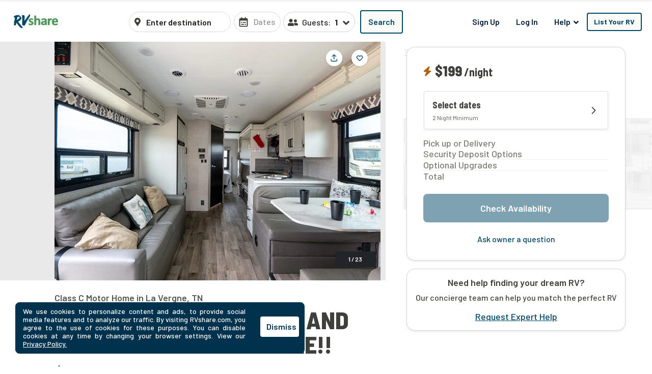

--- FILE ---
content_type: text/html; charset=utf-8
request_url: https://rvshare.com/rvs/details/1703576
body_size: 63758
content:
<!DOCTYPE html>
<html lang="en">
<head>

  <meta charset="utf-8">
<title>Spacious Dog Friendly and stocked for adventure!! | RVshare</title>
<meta name="description" content="Top Rated 2022 Class C Motor Home Rental Starting at $199/night in La Vergne, TN. Sleeps 9 People, View 23 pictures. Best Price Guarantee! Check Availability Now.">
<link rel="canonical" href="https://rvshare.com/rvs/details/1703576">
<meta name="robots" content="index, follow">
<link rel="image_src" href="https://imagedelivery.net/eZKniD8IPo85-tfyHjsV4g/7e6d4b52f08979c0b1880ee8030fcafd.jpg/width=731,height=469,fit=cover,gravity=0.5x0.5,anim=false">
<meta name="twitter:site" content="@rvshare">
<meta name="twitter:title" content="Class C Motor Home Rental in La Vergne, TN">
<meta name="twitter:description" content="Rentals Starting at $199/night">
<meta name="twitter:card" content="summary_large_image">
<meta name="twitter:image:src" content="https://imagedelivery.net/eZKniD8IPo85-tfyHjsV4g/7e6d4b52f08979c0b1880ee8030fcafd.jpg/width=731,height=469,fit=cover,gravity=0.5x0.5,anim=false">
<meta property="og:title" content="Spacious Dog Friendly and stocked for adventure!! | RVshare">
<meta property="og:type" content="website">
<meta property="og:site_name" content="RVshare">
<meta property="og:url" content="https://rvshare.com/rvs/details/1703576">
<meta property="og:description" content="Top Rated 2022 Class C Motor Home Rental Starting at $199/night in La Vergne, TN. Sleeps 9 People, View 23 pictures. Best Price Guarantee! Check Availability Now.">
<meta property="og:locale" content="en_US">
<meta property="og:image" content="https://imagedelivery.net/eZKniD8IPo85-tfyHjsV4g/7e6d4b52f08979c0b1880ee8030fcafd.jpg/width=731,height=469,fit=cover,gravity=0.5x0.5,anim=false">
<meta property="fb:app_id" content="442236449257760">
<meta name="viewport" content="width=device-width, initial-scale=1, shrink-to-fit=no">
<meta name="theme-color" content="#49639f">
  <meta name="csrf-param" content="authenticity_token" />
<meta name="csrf-token" content="2AfE4DZ9rJWVgdxCzQbyxqK3WPB/ETd6n3RVw971q7caZVhj3mWxu0iC5+8xuWXwYLPXOf7HGcmE58JTL2AYuQ==" />

  <link rel="shortcut icon" type="image/svg+xml" href="/assets/media/images/favicon-93ef21a4c841d6755074427ca955895b.svg" />
  <link rel="shortcut icon" type="image/x-icon" href="/assets/media/images/favicon-bd1ab30ea08b208ca455f49c49bf7b9a.ico" sizes="any" />
  <link rel="shortcut icon" type="image/png" href="/assets/media/images/favicon-58ac2ba9d2f1cab16e5e94878527e39a.png" />
  <link rel="apple-touch-icon" type="image/png" href="/assets/media/images/favicon-58ac2ba9d2f1cab16e5e94878527e39a.png" />

  <link rel="preconnect" href="//cdn.mxpnl.com">
<link rel="preconnect" href="//imagedelivery.net">
<link rel="preconnect" href="//d28qse22gjqxqn.cloudfront.net">
<link rel="preconnect" href="//fonts.googleapis.com">
<link rel="preconnect" href="//fonts.gstatic.com" crossorigin>
<link rel="preconnect" href="//maps.googleapis.com">
<link rel="preconnect" href="//maps.googleapis.com" crossorigin>

<link rel="dns-prefetch" href="//api.segment.io">
<link rel="dns-prefetch" href="//cdn.segment.com">
<link rel="dns-prefetch" href="//cdn.mxpnl.com">
<link rel="dns-prefetch" href="//api-js.mixpanel.com">
<link rel="dns-prefetch" href="//imagedelivery.net">
<link rel="dns-prefetch" href="//d28qse22gjqxqn.cloudfront.net">
<link rel="dns-prefetch" href="//connect.facebook.net">
<link rel="dns-prefetch" href="//www.facebook.com">
<link rel="dns-prefetch" href="//fonts.googleapis.com">
<link rel="dns-prefetch" href="//fonts.gstatic.com">
<link rel="dns-prefetch" href="//maps.googleapis.com">
<link rel="dns-prefetch" href="//api.livechatinc.com">
<link rel="dns-prefetch" href="//a.clicktripz.com">
<link rel="dns-prefetch" href="//googletagservices.com">


  <link rel="stylesheet" media="screen" href="//fonts.googleapis.com/css2?family=Barlow+Semi+Condensed:wght@600;700;800&amp;family=Barlow:wght@500;600;700&amp;display=swap" />
  <link rel="stylesheet" media="screen" href="//fonts.googleapis.com/css?family=Source+Sans+Pro:400,400i,600&amp;display=swap" />


      <link rel="stylesheet" media="all" href="/assets/css/vendor-712df166.chunk.css" />
<link rel="stylesheet" media="all" href="/assets/css/details-e760df76.chunk.css" />


  <script>
//<![CDATA[

    window.dataLayer = window.dataLayer || [];
    dataLayer.push({
      "u": {
        "location": {
          "lat": 39.9625,
          "long": -83.0061,
          "city": "Columbus" || null,
          "state": "Ohio" || null,
          "country": "United States" || null,
          "zip": "43215" || null,
          "miles_from_search": "" || null
        },
        "loggedin": false,
      },
      "preferences": {
        "start_date": "" || null,
        "end_date": "" || null,
        "number_travelers": 1 || null
      }
    });
      dataLayer.push(  {
  "event": "Product Viewed (new)",
  "detail": {
    "rv": {
      "id": "1703576",
      "name": "2022 Jayco Redhawk 31F",
      "year": "2022",
      "make": "Redhawk",
      "model": "31F",
      "type": "Class C Motor Home",
      "travelers": "9",
      "length": "32.0",
      "currency": "USD",
      "per_night": "199.0",
      "nr_pictures": 23,
      "variant": "Instant Book",
      "description_length": 2881,
      "instant_book": true,
      "offers_delivery": true,
      "images": [
        "https://imagedelivery.net/eZKniD8IPo85-tfyHjsV4g/7e6d4b52f08979c0b1880ee8030fcafd.jpg/width=731,height=469,fit=cover,gravity=0.5x0.5,anim=false",
        "https://imagedelivery.net/eZKniD8IPo85-tfyHjsV4g/fffd96ca3d8bee1bb3a813e37955e0c7.png/width=731,height=469,fit=cover,gravity=0.5x0.5,anim=false",
        "https://imagedelivery.net/eZKniD8IPo85-tfyHjsV4g/76d74f1469bd103593c200a267c351dd.jpg/width=731,height=469,fit=cover,gravity=0.5x0.5,anim=false",
        "https://imagedelivery.net/eZKniD8IPo85-tfyHjsV4g/909ca5aeb3755ce82beda678f27a5139.jpg/width=731,height=469,fit=cover,gravity=0.5x0.5,anim=false",
        "https://imagedelivery.net/eZKniD8IPo85-tfyHjsV4g/73e83278347e4d8f951139cd3530f019.jpg/width=731,height=469,fit=cover,gravity=0.5x0.5,anim=false",
        "https://imagedelivery.net/eZKniD8IPo85-tfyHjsV4g/eedce94c0c92c4ee3592d5e275fbbd35.jpg/width=731,height=469,fit=cover,gravity=0.5x0.5,anim=false",
        "https://imagedelivery.net/eZKniD8IPo85-tfyHjsV4g/2b52884e4150574b42fcf5b3a317a7c4.jpg/width=731,height=469,fit=cover,gravity=0.5x0.5,anim=false",
        "https://imagedelivery.net/eZKniD8IPo85-tfyHjsV4g/05a85a22d8e54d8b156699286542529c.jpg/width=731,height=469,fit=cover,gravity=0.5x0.5,anim=false",
        "https://imagedelivery.net/eZKniD8IPo85-tfyHjsV4g/bb0c4fd5f9f92f40f0fd72c480cad591.jpg/width=731,height=469,fit=cover,gravity=0.5x0.5,anim=false",
        "https://imagedelivery.net/eZKniD8IPo85-tfyHjsV4g/26f152dc7af6707786c4cee8b0518f23.jpg/width=731,height=469,fit=cover,gravity=0.5x0.5,anim=false",
        "https://imagedelivery.net/eZKniD8IPo85-tfyHjsV4g/2fbd6ae95c37ddb5fc2f073bdc9b34fc.jpg/width=731,height=469,fit=cover,gravity=0.5x0.5,anim=false",
        "https://imagedelivery.net/eZKniD8IPo85-tfyHjsV4g/8e8318ebd9fde584b4f9c54c0afb43bb.jpg/width=731,height=469,fit=cover,gravity=0.5x0.5,anim=false",
        "https://imagedelivery.net/eZKniD8IPo85-tfyHjsV4g/2c8226a1b9e8a04e60322a89856c8fd3.jpg/width=731,height=469,fit=cover,gravity=0.5x0.5,anim=false",
        "https://imagedelivery.net/eZKniD8IPo85-tfyHjsV4g/9c65bfb559946999a07436c0db3a7245.jpg/width=731,height=469,fit=cover,gravity=0.5x0.5,anim=false",
        "https://imagedelivery.net/eZKniD8IPo85-tfyHjsV4g/4d2085100ea382c1ab087da4314c0178.jpg/width=731,height=469,fit=cover,gravity=0.5x0.5,anim=false",
        "https://imagedelivery.net/eZKniD8IPo85-tfyHjsV4g/06e19615daf24fc58911bbe5a0e5b625.jpg/width=731,height=469,fit=cover,gravity=0.5x0.5,anim=false",
        "https://imagedelivery.net/eZKniD8IPo85-tfyHjsV4g/efe1942deddb59aaace08918602a5bb1.jpg/width=731,height=469,fit=cover,gravity=0.5x0.5,anim=false",
        "https://imagedelivery.net/eZKniD8IPo85-tfyHjsV4g/c066c57d8d72f70cb6bac63e6e26531e.jpg/width=731,height=469,fit=cover,gravity=0.5x0.5,anim=false",
        "https://imagedelivery.net/eZKniD8IPo85-tfyHjsV4g/2018834bf1b9ade3d66e8ec1c7a68da3.jpg/width=731,height=469,fit=cover,gravity=0.5x0.5,anim=false",
        "https://imagedelivery.net/eZKniD8IPo85-tfyHjsV4g/13db3a9ce57acb6b7b827993c680cdcd.jpg/width=731,height=469,fit=cover,gravity=0.5x0.5,anim=false",
        "https://imagedelivery.net/eZKniD8IPo85-tfyHjsV4g/c663c0dbc07f2f0d21443ee36e812e54.jpg/width=731,height=469,fit=cover,gravity=0.5x0.5,anim=false",
        "https://imagedelivery.net/eZKniD8IPo85-tfyHjsV4g/e37eb01861c477923ddf14f0b78c0ea1.jpg/width=731,height=469,fit=cover,gravity=0.5x0.5,anim=false",
        "https://imagedelivery.net/eZKniD8IPo85-tfyHjsV4g/81dfeea9a747d1504c841bb4d0315086.jpg/width=731,height=469,fit=cover,gravity=0.5x0.5,anim=false"
      ],
      "cancellation_policy": "Strict",
      "pets_accepted": true,
      "smoking_accepted": false,
      "owner": {
        "id": "534164"
      },
      "reviews": {
        "enabled": true,
        "quantity": 7,
        "rating": 5
      },
      "location": {
        "lat": 36.02,
        "lng": -86.57,
        "city": "La Vergne",
        "state": "TN",
        "zip": null,
        "country": "United States"
      }
    }
  },
  "seo_experiment": "bb"
}
);

//]]>
</script>
  <script>
//<![CDATA[

	(function(w,d,s,l,i){w[l]=w[l]||[];w[l].push({'gtm.start':
	new Date().getTime(),event:'gtm.js'});var f=d.getElementsByTagName(s)[0],
	j=d.createElement(s),dl=l!='dataLayer'?'&l='+l:'';j.async=true;j.src=
	'https://gtm.rvshare.com/gtm.js?id='+i+dl;f.parentNode.insertBefore(j,f);
	})(window,document,'script','dataLayer','GTM-5JLP6WZ');

//]]>
</script>
  <script async="async">
//<![CDATA[

  var pageviewsSession = sessionStorage.getItem("pageviewsSession");
  var newPageviewsSession;
  if (pageviewsSession) {
    newPageviewsSession = parseInt(pageviewsSession) + 1;
  } else {
    newPageviewsSession = 1;
  }
  sessionStorage.setItem("pageviewsSession", newPageviewsSession);

//]]>
</script>

  <meta name='ir-site-verification-token' value='-1624409025' />

  <script type="application/ld+json">
{
  "@context": "https://schema.org",
  "@id": "#Organization",
  "@type": "Organization",
  "name": "RVshare",
  "legalName": "RVshare LLC",
  "foundingDate": "2013-09-01",
  "numberOfEmployees": "100",
  "url": "https://rvshare.com",
  "email": "support@rvshare.com",
  "description": "RVshare offers the largest selection of trusted RV rentals in the country. Founded in 2013 in Akron, Ohio, we connect RV owners and renters, offering an additional source of income for RV owners and the option for a memorable vacation for renters. Renters can search through thousands of short- and long-term RV rental options, including Luxury Class A Diesel Pushers, Class B Camper Vans, Class C Motorhomes, and Travel Trailers, and filter to search and compare RV rental prices, features, reviews, and more.",
  "image": {
    "@type": "ImageObject",
    "url": "https://rvshare.com/assets/media/images/logo_primary-05058655c404d14d8789131086ca9f0d.png",
    "width": "200",
    "height": "34"
  },
  "logo": {
    "@type": "ImageObject",
    "url": "https://rvshare.com/assets/media/images/logo_primary-05058655c404d14d8789131086ca9f0d.png",
    "width": "200",
    "height": "34"
  },
  "address": {
    "@type": "PostalAddress",
    "addressLocality": "Akron",
    "addressRegion": "Ohio",
    "addressCountry": "US",
    "postalCode": "44321",
    "streetAddress": "155 Montrose W Ave"
  },
  "contactPoint": [{
    "@type": "ContactPoint",
    "telephone": "+1-888-482-0234",
    "contactType": "Customer Experience: RV Owners"
  }],
  "sameAs": [
    "https://www.facebook.com/rvshare",
    "https://x.com/RVshare",
    "https://www.instagram.com/rvshare/",
    "https://www.youtube.com/channel/UCRLEq8uH3TCtcRl-zMj0RGw",
    "https://www.pinterest.com/rvshare/",
    "https://www.linkedin.com/company/rvshare/",
    "https://rvshare.com"
  ],
  "department": {
    "@type":"Organization",
    "name":"RVshare",
    "telephone":"+1-888-482-0234",
    "address": {
      "@type": "PostalAddress",
      "addressLocality": "Austin",
      "addressRegion": "Texas",
      "addressCountry": "US",
      "postalCode": "78746",
      "streetAddress": "609 Castle Ridge Road"
    }
  }
}
</script>

  
    <script type="application/ld+json">
{
  "@context":"https://schema.org",
  "@graph":
  [
    {
  "@id": "#mainEntity",
  "@type": ["Product", "Vehicle"],
  "additionalType":
  [
  ],
  "url": "https://rvshare.com/rvs/details/1703576",
  "sku": 1703576,
  "name": "Spacious Dog Friendly and stocked for adventure",
  "image":
  [
      "https://imagedelivery.net/eZKniD8IPo85-tfyHjsV4g/7e6d4b52f08979c0b1880ee8030fcafd.jpg/width=731,height=469,fit=cover,gravity=0.5x0.5,anim=false",
      "https://imagedelivery.net/eZKniD8IPo85-tfyHjsV4g/fffd96ca3d8bee1bb3a813e37955e0c7.png/width=731,height=469,fit=cover,gravity=0.5x0.5,anim=false",
      "https://imagedelivery.net/eZKniD8IPo85-tfyHjsV4g/76d74f1469bd103593c200a267c351dd.jpg/width=731,height=469,fit=cover,gravity=0.5x0.5,anim=false",
      "https://imagedelivery.net/eZKniD8IPo85-tfyHjsV4g/909ca5aeb3755ce82beda678f27a5139.jpg/width=731,height=469,fit=cover,gravity=0.5x0.5,anim=false",
      "https://imagedelivery.net/eZKniD8IPo85-tfyHjsV4g/73e83278347e4d8f951139cd3530f019.jpg/width=731,height=469,fit=cover,gravity=0.5x0.5,anim=false",
      "https://imagedelivery.net/eZKniD8IPo85-tfyHjsV4g/eedce94c0c92c4ee3592d5e275fbbd35.jpg/width=731,height=469,fit=cover,gravity=0.5x0.5,anim=false",
      "https://imagedelivery.net/eZKniD8IPo85-tfyHjsV4g/2b52884e4150574b42fcf5b3a317a7c4.jpg/width=731,height=469,fit=cover,gravity=0.5x0.5,anim=false",
      "https://imagedelivery.net/eZKniD8IPo85-tfyHjsV4g/05a85a22d8e54d8b156699286542529c.jpg/width=731,height=469,fit=cover,gravity=0.5x0.5,anim=false",
      "https://imagedelivery.net/eZKniD8IPo85-tfyHjsV4g/bb0c4fd5f9f92f40f0fd72c480cad591.jpg/width=731,height=469,fit=cover,gravity=0.5x0.5,anim=false",
      "https://imagedelivery.net/eZKniD8IPo85-tfyHjsV4g/26f152dc7af6707786c4cee8b0518f23.jpg/width=731,height=469,fit=cover,gravity=0.5x0.5,anim=false",
      "https://imagedelivery.net/eZKniD8IPo85-tfyHjsV4g/2fbd6ae95c37ddb5fc2f073bdc9b34fc.jpg/width=731,height=469,fit=cover,gravity=0.5x0.5,anim=false",
      "https://imagedelivery.net/eZKniD8IPo85-tfyHjsV4g/8e8318ebd9fde584b4f9c54c0afb43bb.jpg/width=731,height=469,fit=cover,gravity=0.5x0.5,anim=false",
      "https://imagedelivery.net/eZKniD8IPo85-tfyHjsV4g/2c8226a1b9e8a04e60322a89856c8fd3.jpg/width=731,height=469,fit=cover,gravity=0.5x0.5,anim=false",
      "https://imagedelivery.net/eZKniD8IPo85-tfyHjsV4g/9c65bfb559946999a07436c0db3a7245.jpg/width=731,height=469,fit=cover,gravity=0.5x0.5,anim=false",
      "https://imagedelivery.net/eZKniD8IPo85-tfyHjsV4g/4d2085100ea382c1ab087da4314c0178.jpg/width=731,height=469,fit=cover,gravity=0.5x0.5,anim=false",
      "https://imagedelivery.net/eZKniD8IPo85-tfyHjsV4g/06e19615daf24fc58911bbe5a0e5b625.jpg/width=731,height=469,fit=cover,gravity=0.5x0.5,anim=false",
      "https://imagedelivery.net/eZKniD8IPo85-tfyHjsV4g/efe1942deddb59aaace08918602a5bb1.jpg/width=731,height=469,fit=cover,gravity=0.5x0.5,anim=false",
      "https://imagedelivery.net/eZKniD8IPo85-tfyHjsV4g/c066c57d8d72f70cb6bac63e6e26531e.jpg/width=731,height=469,fit=cover,gravity=0.5x0.5,anim=false",
      "https://imagedelivery.net/eZKniD8IPo85-tfyHjsV4g/2018834bf1b9ade3d66e8ec1c7a68da3.jpg/width=731,height=469,fit=cover,gravity=0.5x0.5,anim=false",
      "https://imagedelivery.net/eZKniD8IPo85-tfyHjsV4g/13db3a9ce57acb6b7b827993c680cdcd.jpg/width=731,height=469,fit=cover,gravity=0.5x0.5,anim=false",
      "https://imagedelivery.net/eZKniD8IPo85-tfyHjsV4g/c663c0dbc07f2f0d21443ee36e812e54.jpg/width=731,height=469,fit=cover,gravity=0.5x0.5,anim=false",
      "https://imagedelivery.net/eZKniD8IPo85-tfyHjsV4g/e37eb01861c477923ddf14f0b78c0ea1.jpg/width=731,height=469,fit=cover,gravity=0.5x0.5,anim=false",
      "https://imagedelivery.net/eZKniD8IPo85-tfyHjsV4g/81dfeea9a747d1504c841bb4d0315086.jpg/width=731,height=469,fit=cover,gravity=0.5x0.5,anim=false"
  ],
  "aggregateRating":
  {
    "@type": "AggregateRating",
    "ratingValue": "5",
    "bestRating": "5",
    "worstRating": "1",
    "reviewCount": "6"
  },
  "offers":
  [
    {
      "@type": "AggregateOffer",
      "lowPrice": "199.0",
      "highPrice": "6184.29",
      "priceCurrency": "USD",
      "availability": "https://schema.org/InStock",
      "offerCount": "3",
      "url": "https://rvshare.com/rvs/details/1703576",
      "availableAtOrFrom":
      {
        "@type": "Place",
        "address":
        {
          "@type": "PostalAddress",
          "addressLocality": "La Vergne",
          "addressRegion": "TN",
          "addressCountry": "US"
        }
      },
      "availableDeliveryMethod":
      [
        "http://purl.org/goodrelations/v1#DeliveryModePickUp"
      ],
      "businessFunction": "http://purl.org/goodrelations/v1#LeaseOut"
    },
    {
      "@type": "Offer",
      "price": "199.0",
      "name": "Nightly",
      "priceCurrency": "USD",
      "availability": "https://schema.org/InStock",
      "eligibleQuantity":
      {
        "@type": "QuantitativeValue",
        "value": 1,
        "unitText": "Day",
        "unitCode": "DAY"
      },
      "eligibleTransactionVolume":
      {
        "@type": "PriceSpecification",
        "eligibleQuantity":
        {
          "@type": "QuantitativeValue",
          "minValue": "2",
          "unitText": "Minimum amount of days",
          "unitCode": "DAY"
        }
      },
      "url": "https://rvshare.com/rvs/details/1703576",
      "addOn":
      [
        {
          "@id": "#RefundableDamageDeposit",
          "@type": "Offer",
          "availability": "https://schema.org/InStock",
          "additionalType":
          [
            "http://www.wikidata.org/entity/Q574282",
            "http://www.productontology.org/id/Damage_deposit"
          ],
          "name": "Refundable damage deposit",
          "price": "1500.0",
          "priceCurrency": "USD"
        },
        {
          "@id":"#Insurance",
          "@type":"Offer",
          "availability": "https://schema.org/InStock",
          "additionalType":
          [
            "http://www.wikidata.org/entity/Q43183",
            "http://www.productontology.org/id/Insurance"
          ],
          "name": "Insurance",
          "price": "63.28",
          "priceCurrency": "USD",
          "eligibleQuantity":
          {
            "@type": "QuantitativeValue",
            "value": "1",
            "unitText": "Day",
            "unitCode": "DAY"
          },
          "eligibleTransactionVolume":
          {
            "@type": "PriceSpecification",
            "eligibleQuantity":
            {
              "@type": "QuantitativeValue",
              "minValue": "1",
              "unitText": "Day",
              "unitCode": "DAY"
            }
          },
          "priceSpecification":
          {
            "@type": "PriceSpecification",
            "valueAddedTaxIncluded": "False"
          }
        }
      ]
    }
    ,{
      "@type": "Offer",
      "price": "1443.0",
      "name": "Weekly",
      "priceCurrency": "USD",
      "availability": "https://schema.org/InStock",
      "eligibleQuantity":
      {
        "@type": "QuantitativeValue",
        "value": "1",
        "unitText": "Week",
        "unitCode": "WEE"
      },
      "eligibleTransactionVolume":
      {
        "@type":"PriceSpecification",
        "eligibleQuantity":
        {
          "@type": "QuantitativeValue",
          "value": "1",
          "unitText": "Week",
          "unitCode": "WEE"
        }
      },
      "url":"https://rvshare.com/rvs/details /1703576",
      "addOn":
      [
        {
          "@id":"#RefundableDamageDeposit"
        },
        {
          "@id":"#Insurance"
        }
      ]
    }
    ,{
      "@type": "Offer",
      "name": "Monthly",
      "price": "6184.29",
      "priceCurrency": "USD",
      "availability": "https://schema.org/InStock",
      "eligibleQuantity":
      {
        "@type": "QuantitativeValue",
        "value": "1",
        "unitText": "Month",
        "unitCode": "MON"
      },
      "eligibleTransactionVolume":
      {
        "@type":"PriceSpecification",
        "eligibleQuantity":
        {
          "@type":"QuantitativeValue",
          "value": "1",
          "unitText": "Month",
          "unitCode": "MON"
        }
      },
      "url":"https://rvshare.com/rvs/details/1703576",
      "addOn":
      [
        {
          "@id":"#RefundableDamageDeposit"
        },
        {
          "@id":"#Insurance"
        }
      ]
    }
  ],
  "depth":
  {
    "@type": "QuantitativeValue",
    "value": "32.0",
    "unitText": "ft",
    "unitCode": "FOT"
  },
  "brand": {
    "@type": "brand",
    "name": "Redhawk"
  },
  "manufacturer": {
    "@type": "Organization",
    "name": "Redhawk"
  },
  "model": "31F",
  "description": "*Room for the whole family\n*Dog Friendly!\n*Beautiful Farmhouse Interior\n*Large shower/bathroom\n*Bunk Beds\n*Linens, Towels, Kitchenware, Grill, and Games included!!!\n\nOur experience machine is ready for you to make timeless memories! We are passionate about living a life of incredible experiences, so we made our RV available to help others do the same. As avid travelers, we provide a comprehensive training on the RV before you depart to help make sure you are all prepared for your adventure!\n\nThis meticulously maintained 2022 Jayco motor coach has a comfortable layout for couples or the whole family. The sleeping options include a queen bed, two bunk beds, pull out couch, dinette, cabin bunk. It is decked out with a farm house style interior, modern kitchen, and spacious bathroom that will make you feel right at home! TV, board games, grill, and camping chairs, are also included to get your adventure started!\n\nWe have outfitted our motor home for couples and families. It's simple to operate. If you can drive a pickup truck, you can drive this. If not, your wife or kids will tell you how to drive it: (Do you have to get so close to the yellow line? Why are you driving so close to the edge of the road? Don’t you think you should turn on your lights? Don’t go so fast? This is taking forever. Are you trying to hit every pothole? Did you see that beautiful mountain over there? Hey! Don’t take your eyes off of the road. You’re going to miss your turn! Don’t you think you should get over in the other lane!) And just wait until they are directing you how to backup into your campsite!\n\nIn all seriousness, this is an incredible, simple RV. Clean, well maintained with all the comforts of home. Our RV is not complicated so you can spend more time having fun rubbing each other down with mosquito repellent and playing fruit fly badminton and less time setting up and tearing down. If this sounds like as much fun to you as it does to my wife and me, give us a holler and we'll help you get your plans locked in!\n\nWhat's included\n• We provide:\n• Fresh linens on the master bed\n• Black tank deodorizer, Toilet paper, dish soap, paper towel, Windex, Simple Green\n• Pots and pans\n• Salt and pepper\n• Two camp chairs\n• Playing cards and Board Games\n• Coffee pot and some coffee\n• Some cooking utensils\n\nRenter rule number one: Don’t do anything that I’ll have to tell your mama about.\n\nRenter should bring:\n• Personal toiletries\n• Extra blankets if using additional sleeping areas\n• Food and beverages\n• Personal items\n• Giggles, snuggles, chortles, hee-haws and raucous laughter.\n\nRecommendations\n\nState Parks are a big bang for the buck. Most campgrounds have water and electricity. Some have sewer, too, but most of the time, you'll have to access the park dump. Often state parks have hiking, fishing, swimming pools, access to rivers and lake. Some even have golf.",
  "review":
  [
    {
      "@type": "Review",
      "datePublished": "2025-11-20",
      "author":
      {
       "@type": "Person",
       "name": "Tyler"
      },
      "description": "10/10 recommended to anybody whether you’re posting up on a campsite or doing a long trip. We had a very comfortable trip and Sean was available if needed.",
      "reviewRating":
      {
        "@type": "Rating",
        "bestRating": "5",
        "worstRating": "1",
        "ratingValue": "5"
      }
    },
    {
      "@type": "Review",
      "datePublished": "2025-07-30",
      "author":
      {
       "@type": "Person",
       "name": "Walter"
      },
      "description": "Sean was great and communicated great!",
      "reviewRating":
      {
        "@type": "Rating",
        "bestRating": "5",
        "worstRating": "1",
        "ratingValue": "5"
      }
    },
    {
      "@type": "Review",
      "datePublished": "2025-06-27",
      "author":
      {
       "@type": "Person",
       "name": "Nicolas"
      },
      "description": "Awesome experience would absolutely consider renting from Sean again next time my friends and I need an RV!",
      "reviewRating":
      {
        "@type": "Rating",
        "bestRating": "5",
        "worstRating": "1",
        "ratingValue": "5"
      }
    },
    {
      "@type": "Review",
      "datePublished": "2025-05-27",
      "author":
      {
       "@type": "Person",
       "name": "Christian"
      },
      "description": "This was our very first RV experience, and Sean made it absolutely seamless. He took the time to explain everything in detail and answered all our questions—even while we were already on the trip. Truly a 1000/10 experience!",
      "reviewRating":
      {
        "@type": "Rating",
        "bestRating": "5",
        "worstRating": "1",
        "ratingValue": "5"
      }
    },
    {
      "@type": "Review",
      "datePublished": "2025-05-14",
      "author":
      {
       "@type": "Person",
       "name": "Kristy"
      },
      "description": "Sean saved the day when my original rental was canceled due to another renter wrecking the RV. Sean was clear in his communications and provided a thorough walkthrough of the RV, in addition to checking in with us during our rental. 10/10 would rent again!",
      "reviewRating":
      {
        "@type": "Rating",
        "bestRating": "5",
        "worstRating": "1",
        "ratingValue": "5"
      }
    },
    {
      "@type": "Review",
      "datePublished": "2024-08-12",
      "author":
      {
       "@type": "Person",
       "name": "Justine"
      },
      "description": "Thank you",
      "reviewRating":
      {
        "@type": "Rating",
        "bestRating": "5",
        "worstRating": "1",
        "ratingValue": "5"
      }
    }
  ],
  "vehicleEngine":
  {
    "@type": "EngineSpecification ",
    "engineType": "7.3L 2V DEVCT NA PFI V8"
  },
  "vehicleTransmission": "Automatic",
  "vehicleSpecialUsage": "RentalVehicleUsage",
  "vehicleModelDate": "2022",
  "mainEntityOfPage":
  {
    "@id": "https://rvshare.com/rvs/details/1703576"
  }
}
,
    {
  "@id": "https://rvshare.com/rvs/details/1703576",
  "@type": "ItemPage",
  "breadcrumb": {"@id": "#BreadcrumbList"},
  "name": "Spacious Dog Friendly and stocked for adventure | RVshare",
  "description": "Top Rated 2022 Class C Motor Home Rental Starting at $199/night in La Vergne, TN. Sleeps 9 People, View 23 pictures. Best Price Guarantee! Check Availability Now.",
  "dateModified": "2025-12-23 01:34:23 UTC",
  "isPartOf":
  {
    "@type":"WebSite",
    "url":"https://rvshare.com",
    "inLanguage":"en-US",
    "name":"RVshare",
    "copyrightYear":
    [
      "2018",
      "2019",
      "2020",
      "2021"
    ],
    "publisher":
    {
      "@id":"#Organization"
    },
    "copyrightHolder":
    {
      "@id":"#Organization"
    },
    "potentialAction":
    {
      "@type":"SearchAction",
      "target":"https://rvshare.com/rv-rental?location={search_term_string}",
      "query-input":"required name=search_term_string"
    }
  }
}
,
    {
  "@type": "BreadcrumbList",
  "@id": "#BreadcrumbList",
  "itemListElement":
  [
    {
      "@type": "ListItem",
      "position": 1,
      "item":
      {
        "@id": "https://rvshare.com",
        "name": "Home"
      }
    },
    {
      "@type": "ListItem",
      "position": 2,
      "item":
      {
        "@id": "https://rvshare.com/rv-rental",
        "name": "United States"
      }
    },
    {
      "@type": "ListItem",
      "position": 5,
      "item":
      {
        "@type": "Thing",
        "@id": "https://rvshare.com/rvs/details/1703576",
        "name": "2022 Jayco Redhawk 31F"
      }
    }
  ]
}
  ]
}
</script>


  <link rel="manifest" href="/assets/manifest.json">
</head>
<body>
  


  <div id="root">
    <!-- Google Tag Manager (noscript) -->
<noscript><iframe src="https://gtm.rvshare.com/ns.html?id=GTM-5JLP6WZ"
height="0" width="0" style="display:none;visibility:hidden"></iframe></noscript>
<!-- End Google Tag Manager (noscript) -->

        <style data-styled="hBmTtk tPARF cStAsj ejPeOD gLUKlA bEOzkV  FRGYi jCKlWA eoRaii bvmNJR egleLr fRfiUr iVmjQK kihfj XCIUg hZsZKe ccmhpJ gLTgbT ffTvoL jyZAko iLjmUS jyRKCu dmaoVY  kOFKaA kZknGm dOchbu jWisIU geqgeE gqkIHs duMalw rPuZv fabQju kWmydd fWJuDS" data-styled-version="4.2.1">
/* sc-component-id: Button-sc-iowrqs-0 */
.ffTvoL{box-sizing:border-box;margin:0;padding-top:8px;padding-bottom:8px;padding-left:16px;padding-right:16px;font-size:inherit;color:#fff;background-color:blue;-webkit-appearance:none;-moz-appearance:none;appearance:none;display:inline-block;text-align:center;line-height:inherit;-webkit-text-decoration:none;text-decoration:none;font-weight:700;border:0;border-radius:4px;border-radius:4px;background-color:transparent;color:#0a2239;border:1px solid transparent;font-weight:600;} .ffTvoL:hover{background-color:transparent;color:#004665;} .ffTvoL:focus{background-color:transparent;outline:none;} .ffTvoL:active{background-color:transparent;color:#004665;} .ffTvoL.dropdown-open{color:#004665;} .ffTvoL:disabled{opacity:0.65 !important;cursor:default !important;}.jyZAko{box-sizing:border-box;margin:0;padding-top:8px;padding-bottom:8px;padding-left:16px;padding-right:16px;font-size:16px;color:white;background-color:blue;-webkit-appearance:none;-moz-appearance:none;appearance:none;display:inline-block;text-align:center;line-height:inherit;-webkit-text-decoration:none;text-decoration:none;font-weight:600;border:0;border-radius:4px;border-radius:4px;background-color:#fafaf9;border:2px solid #004665;color:#004665;font-weight:600;} .jyZAko:hover{background-color:#fafaf9;color:#006a9a;border-color:#006a9a;} .jyZAko:disabled{opacity:0.65 !important;cursor:default !important;}.iLjmUS{box-sizing:border-box;margin:0;padding-top:8px;padding-bottom:8px;padding-left:16px;padding-right:16px;font-size:inherit;color:white;background-color:blue;-webkit-appearance:none;-moz-appearance:none;appearance:none;display:inline-block;text-align:center;line-height:inherit;-webkit-text-decoration:none;text-decoration:none;font-weight:600;border:0;border-radius:4px;border-radius:4px;background-color:transparent;color:#0a2239;font-weight:600;} .iLjmUS:hover{background-color:transparent;color:#004665;} .iLjmUS:focus{background-color:transparent;outline:none;} .iLjmUS:active{background-color:transparent;} .iLjmUS:disabled{opacity:0.65 !important;cursor:default !important;}
/* sc-component-id: Header__LogoWrapper-sc-65hunu-0 */
.ejPeOD{display:inline-block;margin-right:14px;} .ejPeOD a{display:-webkit-box;display:-webkit-flex;display:-ms-flexbox;display:flex;-webkit-box-pack:center;-webkit-justify-content:center;-ms-flex-pack:center;justify-content:center;width:99px;}
/* sc-component-id: Header__SearchInputsWrapper-sc-65hunu-1 */
.bEOzkV{box-sizing:border-box;display:-webkit-box;display:-webkit-flex;display:-ms-flexbox;display:flex;}
/* sc-component-id: Header__HeaderComponent-sc-65hunu-2 */
.hBmTtk{padding:10px 16px;background:#fff;} @media screen and (min-width:992px){.hBmTtk{padding:20px 20px 16px 20px;}}
/* sc-component-id: Header__Logo-sc-65hunu-3 */
.gLUKlA{height:auto;width:120px;}
/* sc-component-id: Header__HeaderContainer-sc-65hunu-4 */
.tPARF{-webkit-align-items:center;-webkit-box-align:center;-ms-flex-align:center;align-items:center;display:-webkit-box;display:-webkit-flex;display:-ms-flexbox;display:flex;-webkit-flex-flow:column wrap;-ms-flex-flow:column wrap;flex-flow:column wrap;-webkit-box-pack:justify;-webkit-justify-content:space-between;-ms-flex-pack:justify;justify-content:space-between;min-height:40px;gap:10px;} @media screen and (min-width:768px){.tPARF{-webkit-flex-flow:row nowrap;-ms-flex-flow:row nowrap;flex-flow:row nowrap;}}
/* sc-component-id: Header__LogoMobileNav-sc-65hunu-5 */
.cStAsj{display:-webkit-box;display:-webkit-flex;display:-ms-flexbox;display:flex;-webkit-box-pack:justify;-webkit-justify-content:space-between;-ms-flex-pack:justify;justify-content:space-between;-webkit-align-items:center;-webkit-box-align:center;-ms-flex-align:center;align-items:center;width:100%;z-index:10;} @media screen and (min-width:768px){.cStAsj{display:block;margin-bottom:0;width:auto;}}
/* sc-component-id: Header__DesktopNavWrapper-sc-65hunu-6 */
.dOchbu{margin-left:0;}
/* sc-component-id: LoginRegisterListItems__Li-sc-1jevtz9-0 */
.geqgeE{display:inline-block;margin-bottom:0;}
/* sc-component-id: RVButtons__Button-sc-1fmt16q-0 */
.fWJuDS{box-sizing:border-box;margin:0;padding-top:8px;padding-bottom:8px;padding-left:16px;padding-right:16px;font-size:inherit;color:white;background-color:blue;-webkit-appearance:none;-moz-appearance:none;appearance:none;display:inline-block;text-align:center;line-height:inherit;-webkit-text-decoration:none;text-decoration:none;font-weight:600;border:0;border-radius:4px;border-radius:4px;background-color:#fafaf9;border:2px solid #004665;color:#004665;font-weight:600;font-size:0.875rem;width:100%;text-align:left;font-weight:normal;padding:12px 34px;} .fWJuDS:hover{background-color:#fafaf9;color:#006a9a;border-color:#006a9a;} .fWJuDS:disabled{opacity:0.65 !important;cursor:default !important;} @media screen and (min-width:992px){.fWJuDS{font-weight:bold;padding:8px 11px;text-align:center;width:auto;}} @media (min-width:1030px){.fWJuDS{padding:8px 12px;}}
/* sc-component-id: NavLinks__Ul-sc-t3cqpw-1 */
.jWisIU{list-style-type:none;padding:0;margin:0;display:-webkit-box;display:-webkit-flex;display:-ms-flexbox;display:flex;-webkit-flex-direction:column;-ms-flex-direction:column;flex-direction:column;-webkit-align-items:center;-webkit-box-align:center;-ms-flex-align:center;align-items:center;} .jWisIU > li{white-space:nowrap;} @media screen and (min-width:992px){.jWisIU{-webkit-flex-direction:row;-ms-flex-direction:row;flex-direction:row;}}
/* sc-component-id: NavLinks__Li-sc-t3cqpw-2 */
.gqkIHs{display:inline-block;margin-bottom:0;}
/* sc-component-id: NavLinks__ListRvLi-sc-t3cqpw-3 */
.kWmydd{display:inline-block;margin-bottom:0;-webkit-order:-1;-ms-flex-order:-1;order:-1;} @media screen and (min-width:992px){.kWmydd{-webkit-order:0;-ms-flex-order:0;order:0;}}
/* sc-component-id: DropdownCustom__DropdownWrapper-sc-xtbvvj-1 */
.duMalw{position:relative;display:inline-block;}
/* sc-component-id: HelpDropdown__Button-sc-14ucmvy-4 */
.rPuZv{box-sizing:border-box;margin:0;padding-top:8px;padding-bottom:8px;padding-left:16px;padding-right:16px;font-size:inherit;color:white;background-color:blue;-webkit-appearance:none;-moz-appearance:none;appearance:none;display:inline-block;text-align:center;line-height:inherit;-webkit-text-decoration:none;text-decoration:none;font-weight:600;border:0;border-radius:4px;border-radius:4px;background-color:transparent;color:#0a2239;font-size:1rem;padding-top:4px;padding-bottom:4px;padding-left:0;padding-right:4px;} .rPuZv:disabled{opacity:0.65 !important;cursor:default !important;} @media screen and (min-width:992px){.rPuZv{padding-top:8px;padding-bottom:8px;padding-left:16px;padding-right:16px;}} .rPuZv:active{outline:none;} .rPuZv:focus{outline:none;}
/* sc-component-id: HelpDropdown__ArrowIcon-sc-14ucmvy-5 */
.fabQju{vertical-align:middle;}
/* sc-component-id: sc-bwzfXH */
.ccmhpJ{box-sizing:border-box;padding-left:8px;padding-right:4px;display:-webkit-box;display:-webkit-flex;display:-ms-flexbox;display:flex;}
/* sc-component-id: styles__MobileDateTrigger-sc-1m673ar-0 */
.gLTgbT{width:100%;position:absolute;top:0;left:0;bottom:0;right:0;z-index:9;} @media screen and (min-width:768px){.gLTgbT{display:none;}}
/* sc-component-id: styles__DatePickerTrigger-sc-1m673ar-2 */
.hZsZKe{display:-webkit-box;display:-webkit-flex;display:-ms-flexbox;display:flex;-webkit-align-items:center;-webkit-box-align:center;-ms-flex-align:center;align-items:center;height:54px;background:none;border-radius:0.25rem;padding-inline:1rem;background:none;cursor:pointer;position:relative;padding-inline:8px;font-size:1rem;width:100%;color:#919191;font-weight:normal;border:2px solid #d9d9d9;height:40px;border-radius:30px;border-width:1px;} .hZsZKe:focused{border-color:#004665;}
/* sc-component-id: sc-global-1348439074 */
.rvshare-dropdown-selectbox-theme.tippy-tooltip{background-color:#fff;border:1px solid #d9d9d9;border-radius:4px;color:#0A2239;padding:0;}
/* sc-component-id: TravelerSelect__DropdownButton-sc-cystup-0 */
.kOFKaA{background-color:#fff;border:1px solid lightgrey;}
/* sc-component-id: TravelerSelect-sc-cystup-1 */
.dmaoVY{height:40px;} .dmaoVY .SelectedItemText{color:#1c1c1a;font-weight:bold;font-size:16px;margin-left:8px;margin-right:10px;} .dmaoVY .ArrowIcon{color:#3f3f3b;vertical-align:bottom;font-size:20px;} .dmaoVY .IconAndLabel{white-space:nowrap;margin-top:0;color:#3f3f3b;} .dmaoVY .GuestsIcon{color:#6c757d;} .dmaoVY .InputLabel{color:#1c1c1a;font-size:1rem;font-weight:normal;position:absolute;top:4px;left:4px;visibility:hidden;} @media (min-width:1145px){.dmaoVY .InputLabel{font-size:16px;left:auto;margin-left:8px;position:relative;top:auto;visibility:inherit;}} .dmaoVY .Button{-webkit-appearance:none;padding-top:11px;padding-left:8px;padding-right:10px;padding-bottom:5px;position:relative;display:-webkit-box;display:-webkit-flex;display:-ms-flexbox;display:flex;height:100%;border-radius:30px;padding-bottom:11px;} .dmaoVY.open .Button{background-color:#004665;} .dmaoVY.open svg{color:white;} .dmaoVY.open .GuestsIcon,.dmaoVY.open .SelectedItemText,.dmaoVY.open .ArrowIcon,.dmaoVY.open .SvgInner,.dmaoVY.open .InputLabel{color:#fff;}
/* sc-component-id: styles__AutocompleteWrapper-sc-1eyjro8-0 */
.iVmjQK{position:relative;z-index:9;background-color:#fff;text-align:left;-webkit-flex:1;-ms-flex:1;flex:1;}
/* sc-component-id: SearchInputs__DestinationWrapper-sc-1ml9v5y-0 */
.eoRaii{border:1px solid #d9d9d9;border-radius:30px;display:-webkit-box;display:-webkit-flex;display:-ms-flexbox;display:flex;overflow:hidden;width:100%;height:40px;} .eoRaii .autocompleteWrapper{position:static;}
/* sc-component-id: SearchInputs__SearchIconWrapper-sc-1ml9v5y-1 */
.bvmNJR{-webkit-align-items:flex-end;-webkit-box-align:flex-end;-ms-flex-align:flex-end;align-items:flex-end;color:#3f3f3b;display:-webkit-box;display:-webkit-flex;display:-ms-flexbox;display:flex;-webkit-flex-direction:column;-ms-flex-direction:column;flex-direction:column;-webkit-box-pack:center;-webkit-justify-content:center;-ms-flex-pack:center;justify-content:center;width:22px;}
/* sc-component-id: SearchInputs__InputWrapper-sc-1ml9v5y-2 */
.egleLr{-webkit-flex:1;-ms-flex:1;flex:1;color:#1c1c1a;font-size:14px;-webkit-transition:border-color 0.15s ease-in-out,box-shadow 0.15s ease-in-out;transition:border-color 0.15s ease-in-out,box-shadow 0.15s ease-in-out;vertical-align:middle;} .egleLr .search-inputs__destination-input input{-webkit-appearance:none;color:#1c1c1a;padding-left:0;font-weight:600;font-size:16px;padding:11px;} .egleLr .search-inputs__destination-input input::-webkit-input-placeholder{color:#1c1c1a;} .egleLr .search-inputs__destination-input input::-moz-placeholder{color:#1c1c1a;} .egleLr .search-inputs__destination-input input:-ms-input-placeholder{color:#1c1c1a;} .egleLr .search-inputs__destination-input input:-moz-placeholder{color:#1c1c1a;} .egleLr .search-inputs__destination-input input:focus{outline:none;}
/* sc-component-id: SearchInputs__DatePicker-sc-1ml9v5y-3 */
.XCIUg{position:relative;} .XCIUg.XCIUg .DateRangePicker{width:100%;} @media screen and (min-width:768px){.XCIUg.XCIUg .DateRangePicker{width:auto;}} .XCIUg.XCIUg .DateRangePicker_picker{z-index:5;-webkit-transform:translateX(-50%);-ms-transform:translateX(-50%);transform:translateX(-50%);left:50%;right:auto !important;} .XCIUg.XCIUg .DateRangePickerInput{display:-webkit-box;display:-webkit-flex;display:-ms-flexbox;display:flex;border:none;border-radius:4px;width:100%;} @media screen and (min-width:768px){.XCIUg.XCIUg .DateRangePickerInput{width:auto;}} .XCIUg.XCIUg .DateRangePickerInput_calendarIcon{margin-left:0;margin-right:0;} .XCIUg.XCIUg .DateInput{width:50%;height:40px;} .XCIUg.XCIUg .DateInput:first-of-type{border:1px solid #d9d9d9;border-radius:30px 0 0 30px;overflow:hidden;border-right:none;} .XCIUg.XCIUg .DateInput:first-of-type::before{content:'';width:15px;height:15px;position:absolute;left:8px;top:12px;background:url(/assets/media/images/icons/calendar-alt-regular-blue-19959a217bdde3f41e255aa23ddb67b1.svg) no-repeat;background-size:contain;} .XCIUg.XCIUg .DateInput:not(:first-of-type){border:1px solid #d9d9d9;border-radius:0 30px 30px 0;overflow:hidden;border-left:none;} .XCIUg.XCIUg .DateInput:not(:first-of-type) .DateInput_input{padding-left:16px;} @media screen and (min-width:768px){.XCIUg.XCIUg .DateInput{min-width:85px;max-width:125px;}} .XCIUg.XCIUg .DateInput_input{border-radius:inherit;padding:7px 12px;padding-left:30px;height:40px;} .XCIUg.XCIUg .SearchBar__dates{margin:0;} .XCIUg input{border-radius:30px;color:#004665;font-size:16px;font-weight:600;} .XCIUg input::-webkit-input-placeholder{color:#004665;} .XCIUg input::-moz-placeholder{color:#004665;} .XCIUg input:-ms-input-placeholder{color:#004665;} .XCIUg input:-moz-placeholder{color:#004665;}
/* sc-component-id: SearchInputs__BoxDestination-sc-1ml9v5y-5 */
.jCKlWA{box-sizing:border-box;-webkit-flex:1;-ms-flex:1;flex:1;position:relative;} @media screen and (min-width:768px){.jCKlWA{min-width:150px;max-width:200px;-webkit-flex:auto;-ms-flex:auto;flex:auto;-webkit-flex-basis:auto;-ms-flex-preferred-size:auto;flex-basis:auto;}}
/* sc-component-id: SearchInputs__SearchDestinationInput-sc-1ml9v5y-6 */
.fRfiUr .autocomplete-dropdown{border-top:none;border:1px solid #d9d9d9;top:90%;left:0;}
/* sc-component-id: SearchInputs__SearchInputsFlexWrap-sc-1ml9v5y-8 */
.FRGYi{box-sizing:border-box;display:-webkit-box;display:-webkit-flex;display:-ms-flexbox;display:flex;-webkit-flex-wrap:wrap;-ms-flex-wrap:wrap;flex-wrap:wrap;} @media screen and (min-width:768px){.FRGYi{-webkit-flex-wrap:nowrap;-ms-flex-wrap:nowrap;flex-wrap:nowrap;-webkit-align-items:center;-webkit-box-align:center;-ms-flex-align:center;align-items:center;}}
/* sc-component-id: SearchInputs__DatePickerWrapper-sc-1ml9v5y-9 */
.kihfj{box-sizing:border-box;-webkit-flex:1;-ms-flex:1;flex:1;-webkit-flex-basis:100%;-ms-flex-preferred-size:100%;flex-basis:100%;margin-left:0;margin-top:10px;-webkit-order:2;-ms-flex-order:2;order:2;} @media screen and (min-width:768px){.kihfj{-webkit-flex:auto;-ms-flex:auto;flex:auto;-webkit-flex-basis:auto;-ms-flex-preferred-size:auto;flex-basis:auto;margin-left:6px;margin-top:0;-webkit-order:0;-ms-flex-order:0;order:0;}}
/* sc-component-id: SearchInputs__TravelerSelectWrapper-sc-1ml9v5y-10 */
.jyRKCu{box-sizing:border-box;margin-left:5px;-webkit-order:1;-ms-flex-order:1;order:1;height:40px;} @media screen and (min-width:768px){.jyRKCu{-webkit-order:0;-ms-flex-order:0;order:0;}}
/* sc-component-id: SearchInputs__SearchButtonWrapper-sc-1ml9v5y-11 */
.kZknGm{box-sizing:border-box;margin-left:10px;-webkit-order:3;-ms-flex-order:3;order:3;margin-top:10px;margin-left:10px;display:block;} .kZknGm button{padding:12px 14px;min-height:40px;height:auto;} .kZknGm .search-btn-text{display:none;} .kZknGm .search-btn-icon{display:inline;} @media screen and (min-width:576px){.kZknGm{display:block;}.kZknGm .search-btn-text{display:inline;}.kZknGm .search-btn-icon{display:none;}} @media screen and (min-width:768px){.kZknGm{margin-top:0;display:block;}.kZknGm button{padding:0;width:40px;}.kZknGm .search-btn-text{display:none;}.kZknGm .search-btn-icon{display:inline;}} @media (min-width:1060px){.kZknGm button{padding:12px 14px;width:auto;}.kZknGm .search-btn-text{display:inline;}.kZknGm .search-btn-icon{display:none;}}
/* sc-component-id: sc-global-4194743107 */
.SearchBar__Form{display:-webkit-box;display:-webkit-flex;display:-ms-flexbox;display:flex;} .SearchBar__Form__inputWrap{-webkit-flex:1;-ms-flex:1;flex:1;} @media screen and (min-width:768px){.SearchBar__Form__dates{margin:0 6px;}} @media screen and (max-width:767px){.SearchBar__Form--icon > svg.fa-search{height:25px;width:25px;vertical-align:top;}} .SearchBar__location{-webkit-flex:1;-ms-flex:1;flex:1;position:relative;padding-bottom:0;text-align:left;z-index:999;border:1px solid #ced4da;background:#fff;} .SearchBar__location__Autocomplete > input{border:0;border-radius:0;display:inline-block;width:100%;padding:10px;} .SearchBar__location__AutocompleteContainer{background-color:#fff;background-size:auto 15px;background-position:bottom 10px right 10px;background-repeat:no-repeat;border:1px solid #555;padding-bottom:30px;position:absolute;top:100%;width:100%;z-index:15;} .SearchBar__location__AutocompleteItem{background-color:#fff;padding:10px;color:#555;cursor:pointer;} .SearchBar__location__AutocompleteItem.active{background-color:#f4f4f4;} .SearchBar__dates .DateRangePickerInput__withBorder{border-color:#ced4da;} .SearchBar__dates .DateRangePickerInput__withBorder input{padding:12px;} @media screen and (min-width:768px){.SearchBar__dates{margin:0 6px;}}</style>
<div data-hypernova-key="SearchHeader" data-hypernova-id="103662e3-7091-4188-b6f3-ab7bab4bd884"><header class="Header__HeaderComponent-sc-65hunu-2 hBmTtk"><div class="Header__HeaderContainer-sc-65hunu-4 tPARF"><div class="Header__LogoMobileNav-sc-65hunu-5 cStAsj"><div class="Header__LogoWrapper-sc-65hunu-0 ejPeOD"><a href="/"><img alt="RVshare.com" src="/assets/media/images/logo_primary-05058655c404d14d8789131086ca9f0d.png" srcSet="/assets/media/images/logo_primary-05058655c404d14d8789131086ca9f0d.png, /assets/media/images/logo_primary@2x-c99214cdc6ba115a76d2c2a76c6f08e1.png 2x" data-event-category="Global Element" data-event-action="Logo" data-event-label="Top Navigation" width="120" height="31" class="Header__Logo-sc-65hunu-3 gLUKlA"/></a></div></div><div class="Box-sc-mhcuhk-0 Flex-sc-ofb2h0-0 Header__SearchInputsWrapper-sc-65hunu-1 bEOzkV"><form id="searchForm" action="/rv-rental" method="get" class="undefined__Form"><div class="Box-sc-mhcuhk-0 Flex-sc-ofb2h0-0 SearchInputs__SearchInputsFlexWrap-sc-1ml9v5y-8 FRGYi"><div class="Box-sc-mhcuhk-0 SearchInputs__BoxDestination-sc-1ml9v5y-5 jCKlWA"><div class="SearchInputs__DestinationWrapper-sc-1ml9v5y-0 eoRaii"><div class="SearchInputs__SearchIconWrapper-sc-1ml9v5y-1 bvmNJR"><svg aria-hidden="true" focusable="false" data-prefix="fas" data-icon="map-marker-alt" class="svg-inline--fa fa-map-marker-alt fa-w-12 " role="img" xmlns="http://www.w3.org/2000/svg" viewBox="0 0 384 512"><path fill="currentColor" d="M172.268 501.67C26.97 291.031 0 269.413 0 192 0 85.961 85.961 0 192 0s192 85.961 192 192c0 77.413-26.97 99.031-172.268 309.67-9.535 13.774-29.93 13.773-39.464 0zM192 272c44.183 0 80-35.817 80-80s-35.817-80-80-80-80 35.817-80 80 35.817 80 80 80z"></path></svg></div><div class="SearchInputs__InputWrapper-sc-1ml9v5y-2 egleLr"><div class="search-inputs__destination-input SearchInputs__SearchDestinationInput-sc-1ml9v5y-6 fRfiUr"><input type="hidden" id="lng" value=""/><input type="hidden" id="lat" value=""/><input type="hidden" id="place_id" value=""/><div class="autocompleteWrapper styles__AutocompleteWrapper-sc-1eyjro8-0 iVmjQK"><div class="SearchBar__location__Autocomplete"><input type="text" value="" placeholder="Enter destination" autoComplete="off" role="combobox" aria-autocomplete="list" aria-expanded="false" id="SearchBar__location__AutocompleteInput" title="Location" class="SearchBar__location__Input form-control form-control-lg"/></div></div></div></div></div></div><div class="Box-sc-mhcuhk-0 SearchInputs__DatePickerWrapper-sc-1ml9v5y-9 kihfj"><div class="SearchInputs__DatePicker-sc-1ml9v5y-3 XCIUg"><div><button type="button" data-testid="select-dates-button" class="styles__DatePickerTrigger-sc-1m673ar-2 hZsZKe"><svg width="24" height="24" viewBox="0 0 24 24" fill="none" xmlns="http://www.w3.org/2000/svg"><path d="M7.2001 13.2004C7.2001 12.5366 7.73635 12.0004 8.4001 12.0004C9.06385 12.0004 9.6001 12.5366 9.6001 13.2004C9.6001 13.8641 9.06385 14.4004 8.4001 14.4004C7.73635 14.4004 7.2001 13.8641 7.2001 13.2004ZM15.6001 15.6004C16.2638 15.6004 16.8001 16.1366 16.8001 16.8004C16.8001 17.4641 16.2638 18.0004 15.6001 18.0004C14.9363 18.0004 14.4001 17.4641 14.4001 16.8004C14.4001 16.1366 14.9363 15.6004 15.6001 15.6004ZM10.8001 13.2004C10.8001 12.7016 11.2013 12.3004 11.7001 12.3004H15.9001C16.3988 12.3004 16.8001 12.7016 16.8001 13.2004C16.8001 13.6991 16.3988 14.1004 15.9001 14.1004H11.7001C11.2013 14.1004 10.8001 13.6991 10.8001 13.2004ZM12.3001 15.9004C12.7988 15.9004 13.2001 16.3016 13.2001 16.8004C13.2001 17.2991 12.7988 17.7004 12.3001 17.7004H8.1001C7.60135 17.7004 7.2001 17.2991 7.2001 16.8004C7.2001 16.3016 7.60135 15.9004 8.1001 15.9004H12.3001ZM9.3001 4.80039H14.7001V3.30039C14.7001 2.80352 15.1013 2.40039 15.6001 2.40039C16.0988 2.40039 16.5001 2.80352 16.5001 3.30039V4.80039H18.0001C19.3238 4.80039 20.4001 5.87477 20.4001 7.20039V19.2004C20.4001 20.5241 19.3238 21.6004 18.0001 21.6004H6.0001C4.67447 21.6004 3.6001 20.5241 3.6001 19.2004V7.20039C3.6001 5.87477 4.67447 4.80039 6.0001 4.80039H7.5001V3.30039C7.5001 2.80352 7.90135 2.40039 8.4001 2.40039C8.89885 2.40039 9.3001 2.80352 9.3001 3.30039V4.80039ZM5.4001 19.2004C5.4001 19.5304 5.6686 19.8004 6.0001 19.8004H18.0001C18.3301 19.8004 18.6001 19.5304 18.6001 19.2004V9.60039H5.4001V19.2004Z" fill="#3f3f3b"></path></svg><div class="sc-bdVaJa sc-bwzfXH ccmhpJ">Dates</div></button><button type="button" class="Box-sc-mhcuhk-0 SearchInputs__MobileDateTrigger styles__MobileDateTrigger-sc-1m673ar-0 gLTgbT Button-sc-iowrqs-0 ffTvoL" font-size="inherit" font-weight="bold" color="white"><span class="sr-only">Open the travel date picker</span></button></div></div></div><div class="Box-sc-mhcuhk-0 SearchInputs__TravelerSelectWrapper-sc-1ml9v5y-10 jyRKCu"><div height="40px" class="TravelerSelect-sc-cystup-1 dmaoVY"><div class="Button TravelerSelect__DropdownButton-sc-cystup-0 kOFKaA" type="button" aria-haspopup="true" aria-expanded="false" data-id="traveler-select"><span class="IconAndLabel"><svg aria-hidden="true" focusable="false" data-prefix="fas" data-icon="user-friends" class="svg-inline--fa fa-user-friends fa-w-20 TravelersIcon" role="img" xmlns="http://www.w3.org/2000/svg" viewBox="0 0 640 512"><path fill="currentColor" d="M192 256c61.9 0 112-50.1 112-112S253.9 32 192 32 80 82.1 80 144s50.1 112 112 112zm76.8 32h-8.3c-20.8 10-43.9 16-68.5 16s-47.6-6-68.5-16h-8.3C51.6 288 0 339.6 0 403.2V432c0 26.5 21.5 48 48 48h288c26.5 0 48-21.5 48-48v-28.8c0-63.6-51.6-115.2-115.2-115.2zM480 256c53 0 96-43 96-96s-43-96-96-96-96 43-96 96 43 96 96 96zm48 32h-3.8c-13.9 4.8-28.6 8-44.2 8s-30.3-3.2-44.2-8H432c-20.4 0-39.2 5.9-55.7 15.4 24.4 26.3 39.7 61.2 39.7 99.8v38.4c0 2.2-.5 4.3-.6 6.4H592c26.5 0 48-21.5 48-48 0-61.9-50.1-112-112-112z"></path></svg><span class="InputLabel">Guests:</span><span class="SelectedItemText">1</span></span><svg aria-hidden="true" focusable="false" data-prefix="fas" data-icon="angle-down" class="svg-inline--fa fa-angle-down fa-w-10 ArrowIcon" role="img" xmlns="http://www.w3.org/2000/svg" viewBox="0 0 320 512"><path fill="currentColor" d="M143 352.3L7 216.3c-9.4-9.4-9.4-24.6 0-33.9l22.6-22.6c9.4-9.4 24.6-9.4 33.9 0l96.4 96.4 96.4-96.4c9.4-9.4 24.6-9.4 33.9 0l22.6 22.6c9.4 9.4 9.4 24.6 0 33.9l-136 136c-9.2 9.4-24.4 9.4-33.8 0z"></path></svg></div></div></div><div class="Box-sc-mhcuhk-0 SearchInputs__SearchButtonWrapper-sc-1ml9v5y-11 kZknGm"><button type="submit" font-size="16px" data-id="search-inputs-search" aria-label="Perform a search" font-weight="bold" color="white" class="Box-sc-mhcuhk-0 Button-sc-iowrqs-0 jyZAko"><span class="search-btn-text">Search</span><span class="search-btn-icon"><svg aria-hidden="true" focusable="false" data-prefix="fas" data-icon="search" class="svg-inline--fa fa-search fa-w-16 " role="img" xmlns="http://www.w3.org/2000/svg" viewBox="0 0 512 512"><path fill="currentColor" d="M505 442.7L405.3 343c-4.5-4.5-10.6-7-17-7H372c27.6-35.3 44-79.7 44-128C416 93.1 322.9 0 208 0S0 93.1 0 208s93.1 208 208 208c48.3 0 92.7-16.4 128-44v16.3c0 6.4 2.5 12.5 7 17l99.7 99.7c9.4 9.4 24.6 9.4 33.9 0l28.3-28.3c9.4-9.4 9.4-24.6.1-34zM208 336c-70.7 0-128-57.2-128-128 0-70.7 57.2-128 128-128 70.7 0 128 57.2 128 128 0 70.7-57.2 128-128 128z"></path></svg></span></button></div></div></form></div><div class="Header__DesktopNavWrapper-sc-65hunu-6 dOchbu"><ul class="NavLinks__Ul-sc-t3cqpw-1 jWisIU"><li class="LoginRegisterListItems__Li-sc-1jevtz9-0 geqgeE"><button data-event-category="Global Element" data-event-action="Register" data-event-label="Top Navigation" id="registration-modal-trigger" data-testid="registration-modal-trigger" font-size="inherit" font-weight="bold" color="white" class="Box-sc-mhcuhk-0 Button-sc-iowrqs-0 iLjmUS">Sign Up</button></li><li class="LoginRegisterListItems__Li-sc-1jevtz9-0 geqgeE"><button data-event-category="Global Element" data-event-action="Log In" data-event-label="Top Navigation" id="login-modal-trigger" data-testid="login-modal-trigger" font-size="inherit" font-weight="bold" color="white" class="Box-sc-mhcuhk-0 Button-sc-iowrqs-0 iLjmUS">Log In</button></li><li class="NavLinks__Li-sc-t3cqpw-2 gqkIHs"><div class="DropdownCustom__DropdownWrapper-sc-xtbvvj-1 duMalw"><div><button data-event-category="Global Element" data-event-action="Help" data-event-label="Top Navigation" font-size="inherit" font-weight="bold" color="white" class="Box-sc-mhcuhk-0 Button-sc-iowrqs-0 HelpDropdown__Button-sc-14ucmvy-4 rPuZv">Help  <svg aria-hidden="true" focusable="false" data-prefix="fas" data-icon="angle-down" class="svg-inline--fa fa-angle-down fa-w-10 HelpDropdown__ArrowIcon-sc-14ucmvy-5 fabQju" role="img" xmlns="http://www.w3.org/2000/svg" viewBox="0 0 320 512"><path fill="currentColor" d="M143 352.3L7 216.3c-9.4-9.4-9.4-24.6 0-33.9l22.6-22.6c9.4-9.4 24.6-9.4 33.9 0l96.4 96.4 96.4-96.4c9.4-9.4 24.6-9.4 33.9 0l22.6 22.6c9.4 9.4 9.4 24.6 0 33.9l-136 136c-9.2 9.4-24.4 9.4-33.8 0z"></path></svg></button><div id="dropdownComponent__help-nav"></div></div></div></li><li class="NavLinks__Li-sc-t3cqpw-2 NavLinks__ListRvLi-sc-t3cqpw-3 kWmydd"><a href="/list-your-rv" data-id="nav-links-list-rv" data-event-category="Global Element" data-event-action="List Your RV" data-event-label="Top Navigation" font-size="inherit" font-weight="bold" color="white" class="Box-sc-mhcuhk-0 Button-sc-iowrqs-0 RVButtons__Button-sc-1fmt16q-0 fWJuDS">List Your RV</a></li></ul></div></div></header></div>
<script type="application/json" data-hypernova-key="SearchHeader" data-hypernova-id="103662e3-7091-4188-b6f3-ab7bab4bd884"><!--{"isOnDetailsPage":true,"isLoggedIn":false,"currentUser":null,"railsContext":{"locale":{"i18nLocale":"en","i18nDefaultLocale":"en"},"location":{"pathname":"/rvs/details/1703576","search":"?"},"isMobile":false,"isTablet":false},"searchBar":{"destination":null,"travelDates":null,"numberOfTravelers":1}}--></script>


    








<main class="main">
  <style data-styled="hnfuzM gSSeVb cwhggm oLWsX fWqFRh kHAkhn bYNDkV hDTFVk cIuSuk jMrhaP ffTvoL fpmbbV dJBVxo bqLBxK bILbfh hZDJnl iKUYSg gTOBuZ dpmVED jEbrpz eAaLQr bwHUPN jKhElI dTtllc fvToYe iPijgh WCPnD jwRnrR jGrHTh hzyThA btFSAk ilwFvn SKQnG eYRlvv gfeqws iHtFZX xRBZv grzTlk gnAvpC hjRzar iNGiVa mRjpt eGYmiT kOZwfm ilMzkN dzuOLf cRIkRg eFKOGC inyiTt fLgYdC eKKQuO bZBtuQ fnRByl jBlSGm gScTwn ejTpzr bWiNnv iGOkOz kddXxm byIZpW gpDiQK jPAuHW faXZPK ddtLIH bZLkEj iiNODK dfosTR jyTqC epyEXT kAlcIm bRwkTH fnLuEc dGkglm hrGymg jpGIgn iMaDPa khpufS fYHFpx VMxqc dudskL fXgOuc iSUoYB WMUxI zMzSP khLqQz fQbUon hNdJZW fHLdUN hpZpwG ijgMRG fxMWRQ fjLCrJ gZwjMa cEwBWT bhSTiI jLRAuP bVaIWd jlSpzE fZPsGu jXEVsW tAHHM eWTwqG gTufvk gvaLrV bqkgpQ iQKSbB ghAIsa GVrfE dHimkc kdEOGq eVcrjg cMrPnz eFwWhg kTuLaP dXWeKu dbkNUM juEOsK hbyYPX jTxAXV bXXpoB hEpUHR bZjnbT hjAGys jlDJWY byEHDh bzxukZ kJybYi kWDNhM gecHqZ bXKzkT bXlprz eZFeyL mQHBX bCXRPz bnxWfa LGSJC kTHMEg chRmMf PxTqU fwrHBr cFwXL bqSggn eebjxj pgdZ dTRVe dKCwsO ilpOAY kfEsPB jcSGyN bcTkwW djotGd dXkgIM dzrZPR hjkCuv iZZhnV cJUrRV kEimAY jLHaiN cqadhC ePoCZh iptxiL jSIiWW dRkOFE iZrytN cAYzCO PzwWc kNjWvB dcCThW fVbOqh eUMjAT hluEBj kZPlil islzdm hEmqmQ cagJWv bwTKne ktxBOf XGsMN" data-styled-version="4.2.1">
/* sc-component-id: Box-sc-mhcuhk-0 */
.kEimAY{box-sizing:border-box;margin-bottom:24px;}
/* sc-component-id: Button-sc-iowrqs-0 */
.ffTvoL{box-sizing:border-box;margin:0;padding-top:8px;padding-bottom:8px;padding-left:16px;padding-right:16px;font-size:inherit;color:#fff;background-color:blue;-webkit-appearance:none;-moz-appearance:none;appearance:none;display:inline-block;text-align:center;line-height:inherit;-webkit-text-decoration:none;text-decoration:none;font-weight:700;border:0;border-radius:4px;border-radius:4px;background-color:transparent;color:#0a2239;border:1px solid transparent;font-weight:600;} .ffTvoL:hover{background-color:transparent;color:#004665;} .ffTvoL:focus{background-color:transparent;outline:none;} .ffTvoL:active{background-color:transparent;color:#004665;} .ffTvoL.dropdown-open{color:#004665;} .ffTvoL:disabled{opacity:0.65 !important;cursor:default !important;}
/* sc-component-id: Flex-sc-ofb2h0-0 */
.mQHBX{box-sizing:border-box;display:-webkit-box;display:-webkit-flex;display:-ms-flexbox;display:flex;-webkit-flex-direction:column;-ms-flex-direction:column;flex-direction:column;}
/* sc-component-id: Link__StyledLink-sc-107358q-0 */
.jTxAXV{box-sizing:border-box;color:#004665;-webkit-text-decoration:none;text-decoration:none;-webkit-text-decoration:underline;text-decoration:underline;} .jTxAXV:hover{color:#257ec4;} .jTxAXV:active{color:#0a2239;}
/* sc-component-id: Image-sc-4qv2u3-0 */
.eAaLQr{box-sizing:border-box;margin:0;width:731px;max-width:100%;height:auto;height:469px;}
/* sc-component-id: sc-bdVaJa */
.WCPnD{box-sizing:border-box;}.jwRnrR{box-sizing:border-box;margin-top:24px;}.jGrHTh{box-sizing:border-box;margin-bottom:32px;}.hzyThA{box-sizing:border-box;margin-bottom:24px;}.btFSAk{box-sizing:border-box;margin:0;padding-left:16px;}.ilwFvn{box-sizing:border-box;margin-bottom:16px;}.SKQnG{box-sizing:border-box;padding-top:24px;padding-bottom:24px;}.eYRlvv{box-sizing:border-box;padding-bottom:24px;padding-left:24px;}
/* sc-component-id: sc-bwzfXH */
.gfeqws{box-sizing:border-box;display:-webkit-box;display:-webkit-flex;display:-ms-flexbox;display:flex;-webkit-align-items:baseline;-webkit-box-align:baseline;-ms-flex-align:baseline;align-items:baseline;}.iHtFZX{box-sizing:border-box;display:-webkit-box;display:-webkit-flex;display:-ms-flexbox;display:flex;-webkit-flex-direction:column;-ms-flex-direction:column;flex-direction:column;-webkit-align-items:baseline;-webkit-box-align:baseline;-ms-flex-align:baseline;align-items:baseline;}.xRBZv{box-sizing:border-box;display:-webkit-box;display:-webkit-flex;display:-ms-flexbox;display:flex;-webkit-box-pack:start;-webkit-justify-content:start;-ms-flex-pack:start;justify-content:start;}.grzTlk{box-sizing:border-box;margin-top:8px;display:-webkit-box;display:-webkit-flex;display:-ms-flexbox;display:flex;}.gnAvpC{box-sizing:border-box;margin-left:4px;font-size:18px;color:#004665;display:-webkit-box;display:-webkit-flex;display:-ms-flexbox;display:flex;}.hjRzar{box-sizing:border-box;display:-webkit-box;display:-webkit-flex;display:-ms-flexbox;display:flex;}.iNGiVa{box-sizing:border-box;margin-bottom:8px;display:-webkit-box;display:-webkit-flex;display:-ms-flexbox;display:flex;-webkit-align-items:center;-webkit-box-align:center;-ms-flex-align:center;align-items:center;}.mRjpt{box-sizing:border-box;margin-right:8px;display:-webkit-box;display:-webkit-flex;display:-ms-flexbox;display:flex;}.eGYmiT{box-sizing:border-box;display:-webkit-box;display:-webkit-flex;display:-ms-flexbox;display:flex;-webkit-flex-direction:column;-ms-flex-direction:column;flex-direction:column;}.kOZwfm{box-sizing:border-box;margin:0;font-size:0.875rem;display:-webkit-box;display:-webkit-flex;display:-ms-flexbox;display:flex;-webkit-flex-direction:row;-ms-flex-direction:row;flex-direction:row;}.ilMzkN{box-sizing:border-box;margin-top:8px;display:-webkit-box;display:-webkit-flex;display:-ms-flexbox;display:flex;-webkit-align-items:center;-webkit-box-align:center;-ms-flex-align:center;align-items:center;}.dzuOLf{box-sizing:border-box;display:-webkit-box;display:-webkit-flex;display:-ms-flexbox;display:flex;-webkit-align-items:center;-webkit-box-align:center;-ms-flex-align:center;align-items:center;}.cRIkRg{box-sizing:border-box;margin-right:8px;display:-webkit-box;display:-webkit-flex;display:-ms-flexbox;display:flex;-webkit-align-items:center;-webkit-box-align:center;-ms-flex-align:center;align-items:center;-webkit-box-pack:center;-webkit-justify-content:center;-ms-flex-pack:center;justify-content:center;}.eFKOGC{box-sizing:border-box;margin-bottom:24px;display:-webkit-box;display:-webkit-flex;display:-ms-flexbox;display:flex;}.inyiTt{box-sizing:border-box;margin-bottom:16px;margin-right:24px;display:-webkit-box;display:-webkit-flex;display:-ms-flexbox;display:flex;-webkit-align-items:center;-webkit-box-align:center;-ms-flex-align:center;align-items:center;}.fLgYdC{box-sizing:border-box;margin-bottom:16px;display:-webkit-box;display:-webkit-flex;display:-ms-flexbox;display:flex;-webkit-align-items:center;-webkit-box-align:center;-ms-flex-align:center;align-items:center;}.eKKQuO{box-sizing:border-box;margin-right:4px;display:-webkit-box;display:-webkit-flex;display:-ms-flexbox;display:flex;-webkit-align-items:center;-webkit-box-align:center;-ms-flex-align:center;align-items:center;-webkit-box-pack:center;-webkit-justify-content:center;-ms-flex-pack:center;justify-content:center;}.bZBtuQ{box-sizing:border-box;display:-webkit-box;display:-webkit-flex;display:-ms-flexbox;display:flex;-webkit-align-items:center;-webkit-box-align:center;-ms-flex-align:center;align-items:center;-webkit-box-pack:justify;-webkit-justify-content:space-between;-ms-flex-pack:justify;justify-content:space-between;}.fnRByl{box-sizing:border-box;margin-bottom:16px;display:-webkit-box;display:-webkit-flex;display:-ms-flexbox;display:flex;-webkit-align-items:center;-webkit-box-align:center;-ms-flex-align:center;align-items:center;-webkit-box-pack:justify;-webkit-justify-content:space-between;-ms-flex-pack:justify;justify-content:space-between;}.jBlSGm{box-sizing:border-box;display:-webkit-box;display:-webkit-flex;display:-ms-flexbox;display:flex;-webkit-align-items:center;-webkit-box-align:center;-ms-flex-align:center;align-items:center;-webkit-box-pack:start;-webkit-justify-content:flex-start;-ms-flex-pack:start;justify-content:flex-start;}.gScTwn{box-sizing:border-box;margin-left:16px;display:-webkit-box;display:-webkit-flex;display:-ms-flexbox;display:flex;-webkit-flex-direction:column;-ms-flex-direction:column;flex-direction:column;}.ejTpzr{box-sizing:border-box;margin-left:0;display:-webkit-box;display:-webkit-flex;display:-ms-flexbox;display:flex;-webkit-flex-direction:column;-ms-flex-direction:column;flex-direction:column;}
/* sc-component-id: sc-htpNat */
.bXKzkT{box-sizing:border-box;padding-left:24px;padding-right:24px;font-size:inherit;color:#fff;background-color:#004665;border:0;display:-webkit-box;display:-webkit-flex;display:-ms-flexbox;display:flex;-webkit-align-items:center;-webkit-box-align:center;-ms-flex-align:center;align-items:center;-webkit-box-pack:center;-webkit-justify-content:center;-ms-flex-pack:center;justify-content:center;-webkit-appearance:none;-moz-appearance:none;appearance:none;display:inline-block;width:auto;text-align:center;line-height:1;-webkit-text-decoration:none;text-decoration:none;cursor:pointer;font-weight:600;font-family:Barlow,"Source Sans Pro",sans-serif;border:0;border-radius:8px;border-radius:8px;color:#004665;background:#fff;border:2px solid #004665;height:40px;} .bXKzkT:hover{background:#fafaf9;border-color:#00324d;color:#00324d;} .bXKzkT:focus{background:#fafaf9;border-color:#00324d;color:#00324d;} .bXKzkT:disabled{opacity:0.5 !important;cursor:default !important;} .bXKzkT[disabled]{opacity:0.5 !important;cursor:default !important;}.bXlprz{box-sizing:border-box;margin-top:8px;padding-left:24px;padding-right:24px;font-size:inherit;color:#fff;background-color:#004665;border:0;display:-webkit-box;display:-webkit-flex;display:-ms-flexbox;display:flex;-webkit-align-items:center;-webkit-box-align:center;-ms-flex-align:center;align-items:center;-webkit-box-pack:center;-webkit-justify-content:center;-ms-flex-pack:center;justify-content:center;-webkit-appearance:none;-moz-appearance:none;appearance:none;display:inline-block;width:auto;text-align:center;line-height:1;-webkit-text-decoration:none;text-decoration:none;cursor:pointer;font-weight:600;font-family:Barlow,"Source Sans Pro",sans-serif;border:0;border-radius:8px;border-radius:8px;color:#004665;background:#fff;border:2px solid #004665;height:40px;} .bXlprz:hover{background:#fafaf9;border-color:#00324d;color:#00324d;} .bXlprz:focus{background:#fafaf9;border-color:#00324d;color:#00324d;} .bXlprz:disabled{opacity:0.5 !important;cursor:default !important;} .bXlprz[disabled]{opacity:0.5 !important;cursor:default !important;}
/* sc-component-id: sc-bxivhb */
.pgdZ{box-sizing:border-box;color:#3f3f3b;font-family:Barlow,"Source Sans Pro",sans-serif;font-weight:500;}.dTRVe{box-sizing:border-box;font-size:0.875rem;color:#3f3f3b;font-family:Barlow,"Source Sans Pro",sans-serif;font-weight:500;}.dKCwsO{box-sizing:border-box;margin-bottom:24px;color:#3f3f3b;font-family:Barlow,"Source Sans Pro",sans-serif;font-weight:500;}
/* sc-component-id: sc-ifAKCX */
.dudskL{box-sizing:border-box;font-size:1.125rem;color:#7c7c75;font-family:Barlow,"Source Sans Pro",sans-serif;font-weight:500;line-height:21.6px;opacity:100%;}.fXgOuc{box-sizing:border-box;font-size:1.125rem;color:#3f3f3b;font-family:Barlow,"Source Sans Pro",sans-serif;font-weight:600;line-height:21.6px;opacity:100%;}.iSUoYB{box-sizing:border-box;font-size:1.125rem;color:#3f3f3b;font-family:Barlow,"Source Sans Pro",sans-serif;font-weight:500;line-height:21.6px;opacity:100%;color:#004665;-webkit-text-decoration:underline;text-decoration:underline;} .iSUoYB:hover{-webkit-text-decoration:underline;text-decoration:underline;color:#00324d;}.WMUxI{box-sizing:border-box;margin-bottom:8px;font-size:1.125rem;color:#595954;font-family:Barlow,"Source Sans Pro",sans-serif;font-weight:600;line-height:21.6px;opacity:100%;}.zMzSP{box-sizing:border-box;margin-right:4px;font-size:1rem;color:#004665;font-family:Barlow,"Source Sans Pro",sans-serif;font-weight:600;line-height:19.2px;opacity:100%;}.khLqQz{box-sizing:border-box;margin:0;padding-bottom:24px;font-size:1.125rem;color:#3f3f3b;font-family:Barlow,"Source Sans Pro",sans-serif;font-weight:600;line-height:21.6px;opacity:100%;}.fQbUon{box-sizing:border-box;padding-top:8px;font-size:1rem;color:#3f3f3b;font-family:Barlow,"Source Sans Pro",sans-serif;font-weight:600;line-height:19.2px;opacity:100%;}.hNdJZW{box-sizing:border-box;font-size:0.875rem;color:#595954;font-family:Barlow,"Source Sans Pro",sans-serif;font-weight:500;line-height:16.8px;opacity:100%;}.fHLdUN{box-sizing:border-box;font-size:1.125rem;color:#9e9e97;font-family:Barlow,"Source Sans Pro",sans-serif;font-weight:600;line-height:21.6px;opacity:100%;}.hpZpwG{box-sizing:border-box;margin-left:4px;font-size:1.125rem;color:#3f3f3b;font-family:Barlow,"Source Sans Pro",sans-serif;font-weight:500;line-height:21.6px;opacity:100%;}.ijgMRG{box-sizing:border-box;margin-bottom:16px;font-size:1.125rem;color:#3f3f3b;font-family:Barlow,"Source Sans Pro",sans-serif;font-weight:500;line-height:21.6px;opacity:100%;}.fxMWRQ{box-sizing:border-box;margin-bottom:24px;font-size:1.125rem;color:#3f3f3b;font-family:Barlow,"Source Sans Pro",sans-serif;font-weight:500;line-height:21.6px;opacity:100%;}.fjLCrJ{box-sizing:border-box;margin-bottom:4px;font-size:1.125rem;color:#3f3f3b;font-family:Barlow,"Source Sans Pro",sans-serif;font-weight:600;line-height:21.6px;opacity:100%;}.gZwjMa{box-sizing:border-box;font-size:0.875rem;color:#595954;font-family:Barlow,"Source Sans Pro",sans-serif;font-weight:600;line-height:16.8px;opacity:100%;}.cEwBWT{box-sizing:border-box;margin-bottom:16px;font-size:1rem;color:#004665;font-family:Barlow,"Source Sans Pro",sans-serif;font-weight:600;line-height:19.2px;opacity:100%;}
/* sc-component-id: sc-EHOje */
.ddtLIH{box-sizing:border-box;font-size:1.375rem;color:#3f3f3b;font-family:Barlow,"Source Sans Pro",sans-serif;font-weight:500;line-height:26.4px;font-family:"Barlow Semi Condensed",Barlow,"Source Sans Pro",sans-serif;font-weight:700;}.bZLkEj{box-sizing:border-box;font-size:1.125rem;color:#3f3f3b;font-family:Barlow,"Source Sans Pro",sans-serif;font-weight:500;line-height:21.6px;font-family:"Barlow Semi Condensed",Barlow,"Source Sans Pro",sans-serif;font-weight:700;}.iiNODK{box-sizing:border-box;margin:0;font-size:1.375rem;color:#3f3f3b;font-family:Barlow,"Source Sans Pro",sans-serif;font-weight:500;line-height:26.4px;font-family:"Barlow Semi Condensed",Barlow,"Source Sans Pro",sans-serif;font-weight:700;}.dfosTR{box-sizing:border-box;margin:0;margin-bottom:8px;font-size:1.375rem;color:#3f3f3b;font-family:Barlow,"Source Sans Pro",sans-serif;font-weight:500;line-height:26.4px;font-family:"Barlow Semi Condensed",Barlow,"Source Sans Pro",sans-serif;font-weight:700;}.jyTqC{box-sizing:border-box;margin-bottom:4px;font-size:1.125rem;color:#3f3f3b;font-family:Barlow,"Source Sans Pro",sans-serif;font-weight:500;line-height:21.6px;font-family:"Barlow Semi Condensed",Barlow,"Source Sans Pro",sans-serif;font-weight:700;}.epyEXT{box-sizing:border-box;margin:0;margin-bottom:16px;font-size:1.375rem;color:#3f3f3b;font-family:Barlow,"Source Sans Pro",sans-serif;font-weight:500;line-height:26.4px;font-family:"Barlow Semi Condensed",Barlow,"Source Sans Pro",sans-serif;font-weight:700;}.kAlcIm{box-sizing:border-box;margin-right:0px;font-size:1.125rem;color:#3f3f3b;font-family:Barlow,"Source Sans Pro",sans-serif;font-weight:500;line-height:21.6px;font-family:"Barlow Semi Condensed",Barlow,"Source Sans Pro",sans-serif;font-weight:700;}
/* sc-component-id: sc-bZQynM */
.gTOBuZ{box-sizing:border-box;padding-left:0;padding-right:0;font-size:inherit;color:#fff;background-color:#004665;border:0;display:-webkit-box;display:-webkit-flex;display:-ms-flexbox;display:flex;-webkit-align-items:center;-webkit-box-align:center;-ms-flex-align:center;align-items:center;-webkit-box-pack:center;-webkit-justify-content:center;-ms-flex-pack:center;justify-content:center;-webkit-appearance:none;-moz-appearance:none;appearance:none;display:inline-block;width:auto;text-align:center;line-height:1;-webkit-text-decoration:none;text-decoration:none;cursor:pointer;font-weight:600;font-family:Barlow,"Source Sans Pro",sans-serif;border:0;border-radius:8px;border-radius:8px;background-color:#fff;border:1px solid #e0e0dd;display:-webkit-box;display:-webkit-flex;display:-ms-flexbox;display:flex;-webkit-align-items:center;-webkit-box-align:center;-ms-flex-align:center;align-items:center;-webkit-box-pack:center;-webkit-justify-content:center;-ms-flex-pack:center;justify-content:center;border-radius:50%;-webkit-transition:box-shadow 0.15s ease-in-out,background-color 0.15s ease-in-out;transition:box-shadow 0.15s ease-in-out,background-color 0.15s ease-in-out;width:40px;height:40px;} .gTOBuZ:hover{background-color:#fafaf9;} .gTOBuZ:hover:disabled{background-color:#fff;} .gTOBuZ:focus{background-color:#fafaf9;} .gTOBuZ:focus:disabled{background-color:#fff;} .gTOBuZ:disabled{opacity:0.5 !important;cursor:default !important;} .gTOBuZ[disabled]{opacity:0.5 !important;cursor:default !important;} .gTOBuZ:focus{outline:none;} .gTOBuZ:focus-visible{outline:1px solid #004665;}.dpmVED{box-sizing:border-box;padding-left:0;padding-right:0;font-size:inherit;color:#fff;background-color:#004665;border:0;display:-webkit-box;display:-webkit-flex;display:-ms-flexbox;display:flex;-webkit-align-items:center;-webkit-box-align:center;-ms-flex-align:center;align-items:center;-webkit-box-pack:center;-webkit-justify-content:center;-ms-flex-pack:center;justify-content:center;-webkit-appearance:none;-moz-appearance:none;appearance:none;display:inline-block;width:auto;text-align:center;line-height:1;-webkit-text-decoration:none;text-decoration:none;cursor:pointer;font-weight:600;font-family:Barlow,"Source Sans Pro",sans-serif;border:0;border-radius:8px;border-radius:8px;background-color:#fff;border:1px solid #e0e0dd;display:-webkit-box;display:-webkit-flex;display:-ms-flexbox;display:flex;-webkit-align-items:center;-webkit-box-align:center;-ms-flex-align:center;align-items:center;-webkit-box-pack:center;-webkit-justify-content:center;-ms-flex-pack:center;justify-content:center;border-radius:50%;-webkit-transition:box-shadow 0.15s ease-in-out,background-color 0.15s ease-in-out;transition:box-shadow 0.15s ease-in-out,background-color 0.15s ease-in-out;width:32px;height:32px;} .dpmVED:hover{background-color:#fafaf9;} .dpmVED:hover:disabled{background-color:#fff;} .dpmVED:focus{background-color:#fafaf9;} .dpmVED:focus:disabled{background-color:#fff;} .dpmVED:disabled{opacity:0.5 !important;cursor:default !important;} .dpmVED[disabled]{opacity:0.5 !important;cursor:default !important;} .dpmVED:focus{outline:none;} .dpmVED:focus-visible{outline:1px solid #004665;}
/* sc-component-id: sc-hSdWYo */
.bWiNnv{box-sizing:border-box;margin:0;margin-right:4px;font-size:1.625rem;color:#3f3f3b;font-family:Barlow,"Source Sans Pro",sans-serif;font-weight:500;line-height:1.625rem;font-family:"Barlow Semi Condensed",Barlow,"Source Sans Pro",sans-serif;font-weight:800;text-transform:uppercase;} @media screen and (min-width:768px){.bWiNnv{font-size:1.625rem;}} @media screen and (min-width:992px){.bWiNnv{font-size:1.75rem;}} @media screen and (min-width:768px){.bWiNnv{line-height:1.625rem;}} @media screen and (min-width:992px){.bWiNnv{line-height:1.75rem;}}.iGOkOz{box-sizing:border-box;margin:0;margin-bottom:8px;font-size:2.5rem;color:#3f3f3b;font-family:Barlow,"Source Sans Pro",sans-serif;font-weight:500;line-height:2.5rem;font-family:"Barlow Semi Condensed",Barlow,"Source Sans Pro",sans-serif;font-weight:800;text-transform:uppercase;} @media screen and (min-width:768px){.iGOkOz{font-size:2.5rem;}} @media screen and (min-width:992px){.iGOkOz{font-size:3rem;}} @media screen and (min-width:768px){.iGOkOz{line-height:2.5rem;}} @media screen and (min-width:992px){.iGOkOz{line-height:3rem;}}.kddXxm{box-sizing:border-box;margin:0;margin-bottom:16px;font-size:1.125rem;color:#3f3f3b;font-family:Barlow,"Source Sans Pro",sans-serif;font-weight:500;line-height:1.125rem;font-family:"Barlow Semi Condensed",Barlow,"Source Sans Pro",sans-serif;font-weight:800;text-transform:uppercase;} @media screen and (min-width:768px){.kddXxm{font-size:1.125rem;}} @media screen and (min-width:992px){.kddXxm{font-size:1.1875rem;}} @media screen and (min-width:768px){.kddXxm{line-height:1.125rem;}} @media screen and (min-width:992px){.kddXxm{line-height:1.1875rem;}}.byIZpW{box-sizing:border-box;margin:0;margin-bottom:4px;font-size:1.125rem;color:#3f3f3b;font-family:Barlow,"Source Sans Pro",sans-serif;font-weight:500;line-height:1.125rem;font-family:"Barlow Semi Condensed",Barlow,"Source Sans Pro",sans-serif;font-weight:800;text-transform:uppercase;} @media screen and (min-width:768px){.byIZpW{font-size:1.125rem;}} @media screen and (min-width:992px){.byIZpW{font-size:1.1875rem;}} @media screen and (min-width:768px){.byIZpW{line-height:1.125rem;}} @media screen and (min-width:992px){.byIZpW{line-height:1.1875rem;}}.gpDiQK{box-sizing:border-box;margin:0;margin-top:0;padding-top:0;font-size:1.875rem;color:#3f3f3b;font-family:Barlow,"Source Sans Pro",sans-serif;font-weight:500;line-height:1.875rem;font-family:"Barlow Semi Condensed",Barlow,"Source Sans Pro",sans-serif;font-weight:800;text-transform:uppercase;} @media screen and (min-width:768px){.gpDiQK{font-size:1.875rem;}} @media screen and (min-width:992px){.gpDiQK{font-size:2.0625rem;}} @media screen and (min-width:768px){.gpDiQK{line-height:1.875rem;}} @media screen and (min-width:992px){.gpDiQK{line-height:2.0625rem;}}.jPAuHW{box-sizing:border-box;margin:0;margin-top:0;padding-top:0;padding-bottom:32px;font-size:1.875rem;color:#3f3f3b;font-family:Barlow,"Source Sans Pro",sans-serif;font-weight:500;line-height:1.875rem;font-family:"Barlow Semi Condensed",Barlow,"Source Sans Pro",sans-serif;font-weight:800;text-transform:uppercase;} @media screen and (min-width:768px){.jPAuHW{font-size:1.875rem;}} @media screen and (min-width:992px){.jPAuHW{font-size:2.0625rem;}} @media screen and (min-width:768px){.jPAuHW{line-height:1.875rem;}} @media screen and (min-width:992px){.jPAuHW{line-height:2.0625rem;}}.faXZPK{box-sizing:border-box;margin:0;margin-top:0;padding-top:0;padding-bottom:8px;font-size:1.875rem;color:#3f3f3b;font-family:Barlow,"Source Sans Pro",sans-serif;font-weight:500;line-height:1.875rem;font-family:"Barlow Semi Condensed",Barlow,"Source Sans Pro",sans-serif;font-weight:800;text-transform:uppercase;} @media screen and (min-width:768px){.faXZPK{font-size:1.875rem;}} @media screen and (min-width:992px){.faXZPK{font-size:2.0625rem;}} @media screen and (min-width:768px){.faXZPK{line-height:1.875rem;}} @media screen and (min-width:992px){.faXZPK{line-height:2.0625rem;}}
/* sc-component-id: sc-cvbbAY */
.ghAIsa{box-sizing:border-box;margin-top:8px;margin-bottom:16px;font-size:1rem;color:#3f3f3b;font-family:Barlow,"Source Sans Pro",sans-serif;font-weight:500;font-family:Barlow,"Source Sans Pro",sans-serif;font-weight:500;line-height:140%;}.GVrfE{box-sizing:border-box;margin-top:0;margin-bottom:32px;font-size:1.125rem;color:#3f3f3b;font-family:Barlow,"Source Sans Pro",sans-serif;font-weight:500;font-family:Barlow,"Source Sans Pro",sans-serif;font-weight:500;line-height:140%;}.dHimkc{box-sizing:border-box;margin:0;font-size:1rem;color:#004665;font-family:Barlow,"Source Sans Pro",sans-serif;font-weight:500;font-family:Barlow,"Source Sans Pro",sans-serif;font-weight:500;line-height:140%;}.kdEOGq{box-sizing:border-box;font-size:1rem;color:#3f3f3b;font-family:Barlow,"Source Sans Pro",sans-serif;font-weight:500;font-family:Barlow,"Source Sans Pro",sans-serif;font-weight:500;line-height:140%;}
/* sc-component-id: sc-cMljjf */
.gTufvk{box-sizing:border-box;padding-top:16px;padding-bottom:16px;background-color:#fff;display:-webkit-box;display:-webkit-flex;display:-ms-flexbox;display:flex;-webkit-flex-direction:column;-ms-flex-direction:column;flex-direction:column;-webkit-align-items:center;-webkit-box-align:center;-ms-flex-align:center;align-items:center;border:1px solid transparent;border-radius:8px;}.gvaLrV{box-sizing:border-box;padding-top:32px;background-color:#fff;display:-webkit-box;display:-webkit-flex;display:-ms-flexbox;display:flex;-webkit-flex-direction:column;-ms-flex-direction:column;flex-direction:column;border:1px solid transparent;border-radius:8px;}.bqkgpQ{box-sizing:border-box;padding:16px;background-color:none;display:-webkit-box;display:-webkit-flex;display:-ms-flexbox;display:flex;-webkit-flex-direction:column;-ms-flex-direction:column;flex-direction:column;-webkit-box-pack:center;-webkit-justify-content:center;-ms-flex-pack:center;justify-content:center;border:1px solid transparent;border-radius:8px;}.iQKSbB{box-sizing:border-box;padding-top:16px;padding-bottom:16px;padding-left:48px;padding-right:48px;background-color:#fff;display:-webkit-box;display:-webkit-flex;display:-ms-flexbox;display:flex;-webkit-flex-direction:column;-ms-flex-direction:column;flex-direction:column;-webkit-align-items:center;-webkit-box-align:center;-ms-flex-align:center;align-items:center;-webkit-box-pack:center;-webkit-justify-content:center;-ms-flex-pack:center;justify-content:center;border:1px solid transparent;border-radius:8px;border:1px solid #f0f0ef;}
/* sc-component-id: sc-gipzik */
.bCXRPz{box-sizing:border-box;margin-top:32px;margin-bottom:48px;height:1px;background-color:#e0e0dd;}.bnxWfa{box-sizing:border-box;margin-top:48px;margin-bottom:48px;height:1px;background-color:#e0e0dd;}.LGSJC{box-sizing:border-box;height:1px;background-color:#e0e0dd;}.kTHMEg{box-sizing:border-box;margin-top:24px;margin-bottom:48px;height:1px;background-color:#e0e0dd;}
/* sc-component-id: modalStyles__StyledModal-sc-hewklm-0 */
.bqSggn__overlay{position:fixed;top:0px;left:0px;right:0px;bottom:0px;background-color:rgba(0,0,0,0.5);z-index:2000;opacity:0;-webkit-transition:opacity 150ms ease-in-out;transition:opacity 150ms ease-in-out;padding:10px;-webkit-overflow-scrolling:touch;overflow-y:auto;} @media screen and (min-width:768px){.bqSggn__overlay{padding:0;}} .bqSggn .ReactModal__Overlay--after-open{-webkit-transform:translateY(0);-ms-transform:translateY(0);transform:translateY(0);opacity:1;} .bqSggn .ReactModal__Overlay--before-close{opacity:0;} .bqSggn__content{background:#fff;} @media screen and (min-width:768px){.bqSggn__content{max-width:415px;margin:1.75rem auto;}} .bqSggn__content:focus{outline:none;}
/* sc-component-id: ExplanationPopover2__TooltipButton-sc-naficg-0 */
.iPijgh{box-sizing:border-box;margin:0;padding-top:0;padding-bottom:0;padding-left:7px;padding-right:7px;font-size:inherit;color:#fff;background-color:blue;-webkit-appearance:none;-moz-appearance:none;appearance:none;display:inline-block;text-align:center;line-height:inherit;-webkit-text-decoration:none;text-decoration:none;font-weight:700;border:0;border-radius:4px;border-radius:4px;background-color:transparent;color:#6C757D;} .iPijgh:disabled{opacity:0.65 !important;cursor:default !important;} .iPijgh:hover{color:#414141;}
/* sc-component-id: FavoriteIcon__InactiveIcon-sc-11jlznw-2 */
.fpmbbV{cursor:pointer;box-shadow:0px 2px 4px 0px rgba(63,63,59,0.1);border-radius:50%;} .fpmbbV:hover,.fpmbbV:focus{box-shadow:0px 4px 8px 0px rgba(63,63,59,0.1);} .fpmbbV:hover:disabled,.fpmbbV:focus:disabled{box-shadow:0px 2px 4px 0px rgba(63,63,59,0.1);} .fpmbbV--circle{fill:#fff;} .fpmbbV--heart{fill:#004665;stroke:#004665;stroke-miterlimit:10;stroke-width:0.3px;}
/* sc-component-id: ConciergeBanner__DesktopWrapper-sc-nku3nm-0 */
.eWTwqG{background-color:#fff;border:solid 1px #d5d5d5;border-radius:16px;box-shadow:0px 2px 4px 0px rgba(63,63,59,0.1);}
/* sc-component-id: ResponsiveModal__ModalStyled-sc-1qna9on-0 */
.cFwXL > [class$='__content']{border-radius:15px;max-width:450px;margin-left:auto;margin-right:auto;}
/* sc-component-id: styles__MobileDateTrigger-sc-10wywy-1 */
.hrGymg{width:100%;position:absolute;top:0;left:0;bottom:0;right:0;z-index:9;} @media screen and (min-width:768px){.hrGymg{display:none;}}
/* sc-component-id: styles__VariantWrapper-sc-10wywy-5 */
.dGkglm{box-sizing:border-box;display:-webkit-box;display:-webkit-flex;display:-ms-flexbox;display:flex;position:relative;border:none;padding:0;color:#3f3f3b;font-weight:100;} .dGkglm.dGkglm .CalendarDay__selected.CalendarDay__selected_start{background:linear-gradient( to bottom right, transparent 0%, transparent 50%, #0d63a6 50%, #0d63a6 100% );border:none;color:#073458;} .dGkglm.dGkglm .CalendarDay__selected.CalendarDay__selected_end{background:linear-gradient( to bottom right, #0d63a6 0%, #0d63a6 50%, transparent 50%, transparent 100% );border:none;color:#073458;}
/* sc-component-id: styles__MinimumNightsText-sc-10wywy-6 */
.fYHFpx{font-size:0.75rem;color:#7c7c75;font-weight:100;margin-top:0.5rem;}
/* sc-component-id: styles__SelectDatesButton-sc-10wywy-7 */
.iMaDPa{box-sizing:border-box;padding-left:24px;padding-right:24px;font-size:inherit;color:#fff;background-color:#004665;border:0;display:-webkit-box;display:-webkit-flex;display:-ms-flexbox;display:flex;-webkit-align-items:center;-webkit-box-align:center;-ms-flex-align:center;align-items:center;-webkit-box-pack:center;-webkit-justify-content:center;-ms-flex-pack:center;justify-content:center;-webkit-appearance:none;-moz-appearance:none;appearance:none;display:inline-block;width:auto;text-align:center;line-height:1;-webkit-text-decoration:none;text-decoration:none;cursor:pointer;font-weight:600;font-family:Barlow,"Source Sans Pro",sans-serif;border:0;border-radius:8px;border-radius:8px;background-color:#fff;border:1px solid #e0e0dd;border-radius:4px;box-shadow:0px 2px 4px 0px rgba(63,63,59,0.1);color:#3f3f3b;display:-webkit-box;display:-webkit-flex;display:-ms-flexbox;display:flex;-webkit-box-pack:justify;-webkit-justify-content:space-between;-ms-flex-pack:justify;justify-content:space-between;-webkit-align-items:center;-webkit-box-align:center;-ms-flex-align:center;align-items:center;padding:1rem;width:100%;margin:1px;} .iMaDPa:disabled{opacity:0.5 !important;cursor:default !important;} .iMaDPa[disabled]{opacity:0.5 !important;cursor:default !important;} .iMaDPa:hover,.iMaDPa:focus{background-color:#fafaf9;border-color:#004665;border-width:1px;box-shadow:0px 2px 4px 0px rgba(63,63,59,0.3);}
/* sc-component-id: styles__TextFieldsContainer-sc-10wywy-9 */
.jpGIgn{display:none;}
/* sc-component-id: styles__SelectDatesButtonText-sc-10wywy-10 */
.khpufS{margin:0;}
/* sc-component-id: InquiryForm__DatesWrapper-sc-1t9c6zq-0 */
.fnLuEc{width:100%;margin:0;} .fnLuEc label{font-weight:600;display:block;margin-bottom:0.5rem;}
/* sc-component-id: InquiryForm__SubmitButton-sc-1t9c6zq-1 */
.jlSpzE{box-sizing:border-box;padding-left:24px;padding-right:24px;font-size:inherit;color:#fff;background-color:#004665;border:0;display:-webkit-box;display:-webkit-flex;display:-ms-flexbox;display:flex;-webkit-align-items:center;-webkit-box-align:center;-ms-flex-align:center;align-items:center;-webkit-box-pack:center;-webkit-justify-content:center;-ms-flex-pack:center;justify-content:center;-webkit-appearance:none;-moz-appearance:none;appearance:none;display:inline-block;width:auto;text-align:center;line-height:1;-webkit-text-decoration:none;text-decoration:none;cursor:pointer;font-weight:600;font-family:Barlow,"Source Sans Pro",sans-serif;border:0;border-radius:8px;border-radius:8px;color:#fff;background:#004665;height:56px;padding-left:20px;padding-right:20px;font-size:1.125rem;width:100%;} .jlSpzE:hover{background:#00324d;} .jlSpzE:focus{background:#00324d;} .jlSpzE:disabled{opacity:0.5 !important;cursor:default !important;} .jlSpzE[disabled]{opacity:0.5 !important;cursor:default !important;} .jlSpzE:disabled:hover{background-color:#004665;}
/* sc-component-id: ContactOwnerButton__StyledButton-sc-b7hn7f-0 */
.jXEVsW{box-sizing:border-box;margin:0;padding-top:8px;padding-bottom:8px;padding-left:16px;padding-right:16px;font-size:inherit;color:#fff;background-color:blue;-webkit-appearance:none;-moz-appearance:none;appearance:none;display:inline-block;text-align:center;line-height:inherit;-webkit-text-decoration:none;text-decoration:none;font-weight:700;border:0;border-radius:4px;border-radius:4px;font-size:16px;} .jXEVsW:disabled{opacity:0.65 !important;cursor:default !important;}
/* sc-component-id: styles__EmptyTotalRow-sc-1ldssvu-5 */
.bVaIWd{margin-bottom:1.5rem;padding-block:1rem;}
/* sc-component-id: styles__PickupOrDeliveryPlaceholder-sc-ju30sa-0 */
.VMxqc{margin-top:1rem;margin-bottom:0px;padding-block:1rem;border-block:1px solid #f0f0ef;}
/* sc-component-id: QuoteBuilderstyles__PriceBox-sc-89i5y2-0 */
.dTtllc{box-sizing:border-box;display:-webkit-box;display:-webkit-flex;display:-ms-flexbox;display:flex;-webkit-align-items:center;-webkit-box-align:center;-ms-flex-align:center;align-items:center;margin-bottom:4px;} @media screen and (min-width:992px){.dTtllc{margin-bottom:1.5rem;}} .dTtllc small{font-size:13px;}
/* sc-component-id: QuoteBuilderstyles__PriceWrapper-sc-89i5y2-1 */
.fvToYe{display:-webkit-box;display:-webkit-flex;display:-ms-flexbox;display:flex;-webkit-align-items:baseline;-webkit-box-align:baseline;-ms-flex-align:baseline;align-items:baseline;}
/* sc-component-id: QuoteBuilderstyles__ModalStyled-sc-89i5y2-7 */
.fwrHBr{color:#3f3f3b;} .fwrHBr > [class$='__overlay']{overflow-y:scroll !important;}
/* sc-component-id: styles__Placeholder-sc-ytm6xq-1 */
.jLRAuP{padding-block:1rem;border-bottom:1px solid #f0f0ef;}
/* sc-component-id: styles__Placeholder-sc-7meg39-0 */
.bhSTiI{padding-block:1rem;border-bottom:1px solid #f0f0ef;}
/* sc-component-id: QuoteBuilderCard__FormWrapper-sc-1am802d-0 */
.bRwkTH{margin-bottom:1.5rem;}
/* sc-component-id: QuoteBuilderCard__ContactOwnerButton-sc-1am802d-1 */
.fZPsGu{font-size:1rem;font-weight:normal;color:#004665;padding:0;width:auto;margin:0 auto;display:block;background-color:transparent;} .fZPsGu:hover{color:#3f3f3b;}
/* sc-component-id: QuoteBuilderCard-sc-1am802d-2 */
.jKhElI{pointer-events:auto;background-color:#fff;box-shadow:0px 2px 4px 0px rgba(63,63,59,0.1);border:solid 1px #d5d5d5;border-radius:0;width:100%;padding:1.4rem 1.04rem;} @media screen and (min-width:1200px){.jKhElI{padding:2rem;width:430px;border-radius:16px;}}
/* sc-component-id: DesktopQuoteBuilder__AbsoluteContainer-sc-r6qg95-0 */
.bwHUPN{z-index:4;pointer-events:none;position:absolute;top:0;right:0;left:58.33333%;bottom:0;} @media screen and (max-width:991px){.bwHUPN{display:none;}} @media screen and (min-width:1200px){.bwHUPN{top:10px;}} .bwHUPN .StickyBox{display:-webkit-box;display:-webkit-flex;display:-ms-flexbox;display:flex;-webkit-flex-direction:column;-ms-flex-direction:column;flex-direction:column;-webkit-align-items:center;-webkit-box-align:center;-ms-flex-align:center;align-items:center;} .bwHUPN .QuoteBuilderCard-sc-1am802d-2{pointer-events:auto;}
/* sc-component-id: DesktopQuoteBuilder__RentalGuaranteeContainer-sc-r6qg95-1 */
.tAHHM{padding-top:1rem;pointer-events:auto;width:100%;} @media screen and (min-width:1200px){.tAHHM{width:430px;}}
/* sc-component-id: ResponsiveContainer__Body-sc-fajdhz-0 */
.cMrPnz{padding-right:15px;padding-left:15px;overflow:hidden;} @media screen and (min-width:1200px){.cMrPnz{padding-right:0;padding-left:0;}}
/* sc-component-id: ShareIcon__IconLayers-sc-60jhyh-0 */
.jMrhaP{box-shadow:0px 2px 4px 0px rgba(63,63,59,0.1);border-radius:50%;} .jMrhaP:hover,.jMrhaP:focus{box-shadow:0px 4px 8px 0px rgba(63,63,59,0.1);} .jMrhaP:hover:disabled,.jMrhaP:focus:disabled{box-shadow:0px 2px 4px 0px rgba(63,63,59,0.1);}
/* sc-component-id: ShareButton__Button-sc-1fvpocp-0 */
.cIuSuk{box-sizing:border-box;margin:0;padding-top:8px;padding-bottom:8px;padding-left:16px;padding-right:16px;font-size:inherit;color:#fff;background-color:blue;-webkit-appearance:none;-moz-appearance:none;appearance:none;display:inline-block;text-align:center;line-height:inherit;-webkit-text-decoration:none;text-decoration:none;font-weight:700;border:0;border-radius:4px;border-radius:4px;background-color:transparent;color:#0a2239;border:1px solid transparent;font-weight:600;margin-right:1rem;} .cIuSuk:hover{background-color:transparent;color:#004665;} .cIuSuk:focus{background-color:transparent;outline:none;} .cIuSuk:active{background-color:transparent;color:#004665;} .cIuSuk.dropdown-open{color:#004665;} .cIuSuk:disabled{opacity:0.65 !important;cursor:default !important;}
/* sc-component-id: ImageHerostyles__TopLeftOverlay-sc-b8ygur-0 */
.hZDJnl{z-index:2;position:absolute;pointer-events:auto;top:18px;left:18px;}
/* sc-component-id: ImageHerostyles__TopRightOverlay-sc-b8ygur-1 */
.hDTFVk{z-index:2;position:absolute;pointer-events:auto;display:-webkit-box;display:-webkit-flex;display:-ms-flexbox;display:flex;-webkit-align-items:start;-webkit-box-align:start;-ms-flex-align:start;align-items:start;top:15px;right:24px;}
/* sc-component-id: ImageHerostyles__BottomRightOverlay-sc-b8ygur-2 */
.bYNDkV{z-index:2;position:absolute;pointer-events:auto;bottom:10px;right:105px;}
/* sc-component-id: ImageHerostyles__LeftInnerOverlay-sc-b8ygur-3 */
.kHAkhn{z-index:2;position:absolute;pointer-events:auto;display:-webkit-box;display:-webkit-flex;display:-ms-flexbox;display:flex;-webkit-align-items:left;-webkit-box-align:left;-ms-flex-align:left;align-items:left;left:30px;bottom:50%;}
/* sc-component-id: ImageHerostyles__RightInnerOverlay-sc-b8ygur-4 */
.dJBVxo{z-index:2;position:absolute;pointer-events:auto;display:-webkit-box;display:-webkit-flex;display:-ms-flexbox;display:flex;-webkit-align-items:left;-webkit-box-align:left;-ms-flex-align:left;align-items:left;right:30px;bottom:50%;}
/* sc-component-id: DesktopOverlay__Overlay-sc-1uv1qia-0 */
.cwhggm{display:none;} .is-fullscreen .cwhggm{display:none;} @media screen and (min-width:1200px){.cwhggm{position:absolute;top:0;right:0;left:0;bottom:0;display:-webkit-box;display:-webkit-flex;display:-ms-flexbox;display:flex;}}
/* sc-component-id: DesktopOverlay__LeftGutter-sc-1uv1qia-2 */
.oLWsX{-webkit-backdrop-filter:saturate(0);backdrop-filter:saturate(0);background-color:rgba(255,255,255,0.9);z-index:2;position:relative;width:0;} @media screen and (min-width:1200px){.oLWsX{width:calc(1 / 12 * 100%);}}
/* sc-component-id: DesktopOverlay__RightGutter-sc-1uv1qia-3 */
.bqLBxK{-webkit-backdrop-filter:saturate(0);backdrop-filter:saturate(0);background-color:rgba(255,255,255,0.9);z-index:2;position:relative;display:none;} @media screen and (min-width:768px){.bqLBxK{display:block;-webkit-flex:1 1 auto;-ms-flex:1 1 auto;flex:1 1 auto;}}
/* sc-component-id: DesktopOverlay__CenterStage-sc-1uv1qia-4 */
.fWqFRh{width:50%;position:relative;}
/* sc-component-id: BackButton__StyledIconButton-sc-1h2oiw-0 */
.iKUYSg{background-color:#fff;box-shadow:0px 2px 4px 0px rgba(63,63,59,0.1);width:32px;height:32px;} .iKUYSg:hover{box-shadow:0px 4px 8px 0px rgba(63,63,59,0.1);} .iKUYSg:hover:disabled{box-shadow:0px 2px 4px 0px rgba(63,63,59,0.1);} .iKUYSg:focus{box-shadow:0px 4px 8px 0px rgba(63,63,59,0.1);} .iKUYSg:focus:disabled{box-shadow:0px 2px 4px 0px rgba(63,63,59,0.1);}
/* sc-component-id: MobileOverlay__StyledMobileOverlay-sc-lolff2-0 */
.bILbfh{display:block;} .is-fullscreen .bILbfh{display:none;} @media screen and (min-width:1200px){.bILbfh{display:none;}}
/* sc-component-id: SwiperCarousel__SwiperContainer-sc-1j142zh-0 */
.jEbrpz{overflow:hidden;width:100%;height:auto;max-height:469px;aspect-ratio:731 / 469;} @media screen and (min-width:1200px){.jEbrpz{width:50%;margin-left:calc(1 / 12 * 100vw);overflow:visible;}} .jEbrpz .carousel-cell{display:-webkit-box;display:-webkit-flex;display:-ms-flexbox;display:flex;-webkit-flex-direction:column;-ms-flex-direction:column;flex-direction:column;-webkit-align-items:center;-webkit-box-align:center;-ms-flex-align:center;align-items:center;-webkit-box-pack:center;-webkit-justify-content:center;-ms-flex-pack:center;justify-content:center;} .jEbrpz .carousel-cell img{width:auto;display:block;object-fit:cover;} .jEbrpz:hover .swiper-button-prev,.jEbrpz:hover .swiper-button-next{opacity:0.5;} .jEbrpz .swiper-button-prev,.jEbrpz .swiper-button-next{background-color:white;border-radius:50%;border:1px solid #e0e0dd;width:40px;height:40px;opacity:0;-webkit-transition:opacity 0.2s ease-in-out;transition:opacity 0.2s ease-in-out;box-shadow:0px 2px 4px 0px rgba(63,63,59,0.1);} .jEbrpz .swiper-button-prev:after,.jEbrpz .swiper-button-next:after{content:'';} .jEbrpz .swiper-button-prev:hover,.jEbrpz .swiper-button-next:hover,.jEbrpz .swiper-button-prev:focus,.jEbrpz .swiper-button-next:focus{opacity:1;} .jEbrpz .swiper-button-prev.swiper-button-disabled,.jEbrpz .swiper-button-next.swiper-button-disabled{pointer-events:inherit;opacity:0;}
/* sc-component-id: ImageHero__Container-sc-1kotqpg-0 */
.gSSeVb{position:relative;background-color:rgba(0,0,0,0.85);width:100%;overflow:hidden;margin-bottom:1rem;} @media screen and (min-width:992px){.gSSeVb{width:58.33333%;margin-bottom:1.5rem;}} @media screen and (min-width:1200px){.gSSeVb{width:100%;}}
/* sc-component-id: Summary__Wrapper-sc-l51oeg-0 */
.bXXpoB{box-sizing:border-box;margin-bottom:32px;padding-top:16px;padding-bottom:16px;display:-webkit-box;display:-webkit-flex;display:-ms-flexbox;display:flex;border-bottom:1px solid #f0f0ef;border-top:1px solid #f0f0ef;-webkit-box-pack:justify;-webkit-justify-content:space-between;-ms-flex-pack:justify;justify-content:space-between;} @media screen and (min-width:768px){.bXXpoB{-webkit-box-pack:start;-webkit-justify-content:flex-start;-ms-flex-pack:start;justify-content:flex-start;}}
/* sc-component-id: Summary__Item-sc-l51oeg-1 */
.hEpUHR{box-sizing:border-box;display:-webkit-box;display:-webkit-flex;display:-ms-flexbox;display:flex;margin-right:1.5rem;} .hEpUHR:last-child{margin-right:0;} .hEpUHR svg{margin-right:0.25rem;}
/* sc-component-id: ToggleTruncateSpan__Container-sc-r1gs4z-0 */
.hjAGys{display:-webkit-box;display:-webkit-flex;display:-ms-flexbox;display:flex;}
/* sc-component-id: ToggleTruncateSpan__Trigger-sc-r1gs4z-1 */
.jlDJWY{cursor:pointer;display:-webkit-box;display:-webkit-flex;display:-ms-flexbox;display:flex;-webkit-align-items:self-end;-webkit-box-align:self-end;-ms-flex-align:self-end;align-items:self-end;-webkit-box-pack:center;-webkit-justify-content:center;-ms-flex-pack:center;justify-content:center;line-height:1;}
/* sc-component-id: CollapsibleTextField__TextContainer-sc-y1lyfb-0 */
.bZjnbT p:first-of-type{margin-top:0;} .bZjnbT p:last-of-type{margin-bottom:0;}
/* sc-component-id: AboutOwner__AboutOwnerContainer-sc-hfwin3-0 */
.byEHDh{border-top:1px solid #f0f0ef;}
/* sc-component-id: AboutOwner__OwnerAboutText-sc-hfwin3-1 */
.kWDNhM{box-sizing:border-box;display:-webkit-box;display:-webkit-flex;display:-ms-flexbox;display:flex;margin-bottom:0.5rem;margin-top:0.5rem;}
/* sc-component-id: AboutOwner__ContactOwnerButton-sc-hfwin3-2 */
.gecHqZ{margin-right:1rem;padding:0 1.125rem;}
/* sc-component-id: AboutOwner__Dot-sc-hfwin3-3 */
.bzxukZ{color:#bfbfba;padding:0 5px;}
/* sc-component-id: AboutOwner__ViewAllLink-sc-hfwin3-4 */
.kJybYi{-webkit-text-decoration:underline !important;text-decoration:underline !important;}
/* sc-component-id: AboutOwner__ResponseDataStyled-sc-hfwin3-5 */
.eZFeyL{font-size:0.875rem;}
/* sc-component-id: SingleStarReviewLink__RatingString-sc-cxic1q-0 */
.dbkNUM{font-weight:bold;}
/* sc-component-id: SingleStarReviewLink__Dot-sc-cxic1q-1 */
.juEOsK{color:#bfbfba;padding:0 5px;}
/* sc-component-id: SingleStarReviewLink__ReviewLink-sc-cxic1q-3 */
.hbyYPX{cursor:pointer;-webkit-text-decoration:underline;text-decoration:underline;}
/* sc-component-id: styles__RvTitleContainer-sc-1ylo37q-3 */
.kTuLaP{margin-top:2rem;margin-bottom:1.5rem;} @media screen and (min-width:768px){.kTuLaP{margin-top:0px;margin-bottom:2rem;}}
/* sc-component-id: styles__ItemContainer-sc-1ylo37q-4 */
.dXWeKu{display:-webkit-box;display:-webkit-flex;display:-ms-flexbox;display:flex;-webkit-align-items:center;-webkit-box-align:center;-ms-flex-align:center;align-items:center;}
/* sc-component-id: AmenitiesSection__AmenitiesContainer-sc-1omi22f-0 */
.ilpOAY{display:grid;grid-template-columns:1fr;grid-gap:1rem;padding:0;list-style:none;max-width:369px;margin-top:0;margin-bottom:2rem;} @media screen and (min-width:576px){.ilpOAY{grid-template-columns:repeat(2,1fr);}}
/* sc-component-id: BedsModal__LearnMoreButton-sc-1n4uhy5-0 */
.PxTqU{cursor:pointer;border:none;padding:0;background:none;-webkit-text-decoration:underline;text-decoration:underline;color:#004665;font-weight:600;}
/* sc-component-id: SleepingArrangements__BedsSection-sc-1sz69e2-1 */
.chRmMf{box-sizing:border-box;padding-bottom:24px;display:grid;gap:1rem;grid-template-columns:repeat(auto-fit,minmax(172px,1fr));max-width:100%;} @media screen and (min-width:768px){.chRmMf{max-width:calc(100% - 1rem);}}
/* sc-component-id: RvFeatures__AmenityList-sc-1n7d7i1-0 */
.eebjxj{list-style:none;list-style-position:inside;padding-left:0;margin-top:1.5rem;margin-bottom:0;-webkit-column-count:1;column-count:1;max-width:550px;} @media screen and (min-width:768px){.eebjxj{margin-top:1.5rem;-webkit-column-count:2;column-count:2;}} .eebjxj .amenity-item{padding-bottom:14px;} @media screen and (min-width:768px){.eebjxj .amenity-item{-webkit-break-inside:avoid-column;break-inside:avoid-column;}}
/* sc-component-id: CollapsibleCancellationPolicy__TriggerContainer-sc-118k37s-1 */
.dRkOFE{padding-top:0.5rem;color:#004665;-webkit-text-decoration:underline;text-decoration:underline;font-weight:600;font-size:1rem;}
/* sc-component-id: CancellationPolicy__Container-sc-1vbh5ca-0 */
.jSIiWW{margin-bottom:2rem;}
/* sc-component-id: RentalRules__RulesList-sc-1lnwldy-0 */
.iptxiL{width:100%;display:-webkit-box;display:-webkit-flex;display:-ms-flexbox;display:flex;-webkit-flex-direction:column;-ms-flex-direction:column;flex-direction:column;-webkit-flex-wrap:wrap;-ms-flex-wrap:wrap;flex-wrap:wrap;list-style:none;padding-left:0;margin-bottom:0.5rem;} @media screen and (min-width:768px){.iptxiL{-webkit-flex-direction:row;-ms-flex-direction:row;flex-direction:row;}}
/* sc-component-id: MileageCalculator__Calculator-sc-52rlte-0 */
.jLHaiN{background-color:#efefef;display:-webkit-box;display:-webkit-flex;display:-ms-flexbox;display:flex;-webkit-flex-direction:row;-ms-flex-direction:row;flex-direction:row;-webkit-box-pack:justify;-webkit-justify-content:space-between;-ms-flex-pack:justify;justify-content:space-between;padding:18px 16px;width:30rem;border-radius:0.5rem;} @media screen and (max-width:767px){.jLHaiN{width:100%;}}
/* sc-component-id: MileageCalculator__Leftside-sc-52rlte-1 */
.cqadhC{width:14rem;} .cqadhC input{margin-top:1rem;padding:10px;width:100%;} .cqadhC input:focus{outline:none;}
/* sc-component-id: MileageCalculator__Message-sc-52rlte-2 */
.ePoCZh{color:red;margin-top:5px;}
/* sc-component-id: styles__FeeSection-sc-h4kfpb-0 */
.bcTkwW{border-top:solid 1px #d5d5d5;padding-top:1rem;} @media screen and (min-width:768px){.bcTkwW{border-top:none;}}
/* sc-component-id: styles__OverageSection-sc-h4kfpb-1 */
.cJUrRV{border-top:solid 1px #d5d5d5;padding-top:1rem;} @media screen and (min-width:768px){.cJUrRV{border-bottom:none;border-top:none;}}
/* sc-component-id: styles__FeeHeading-sc-h4kfpb-2 */
.djotGd{-webkit-flex-basis:100%;-ms-flex-preferred-size:100%;flex-basis:100%;}
/* sc-component-id: styles__FeeGrid-sc-h4kfpb-3 */
.dXkgIM{display:block;}
/* sc-component-id: styles__Fee-sc-h4kfpb-4 */
.dzrZPR{line-height:1.2;margin-bottom:1rem;vertical-align:top;width:100%;} .dzrZPR:last-of-type{padding-bottom:0;}
/* sc-component-id: styles__FeeDescription-sc-h4kfpb-5 */
.iZZhnV{font-size:0.85rem;color:#595954;}
/* sc-component-id: styles__FeeAmount-sc-h4kfpb-6 */
.hjkCuv{color:#595954;}
/* sc-component-id: styles__LocationBoxesRow-sc-11p1j4f-0 */
.kfEsPB{display:grid;grid-gap:1rem;grid-template-columns:repeat(2,1fr);} @media screen and (min-width:768px){.kfEsPB{grid-template-columns:1fr 1fr 1fr;}}
/* sc-component-id: styles__LocationBox-sc-11p1j4f-1 */
.jcSGyN{background-color:#fff;border:1px solid #e0e0dd;border-radius:4px;padding:1rem;text-align:center;display:-webkit-box;display:-webkit-flex;display:-ms-flexbox;display:flex;-webkit-flex-direction:column;-ms-flex-direction:column;flex-direction:column;-webkit-box-pack:justify;-webkit-justify-content:space-between;-ms-flex-pack:justify;justify-content:space-between;}
/* sc-component-id: ResponsiveAd__Container-sc-19oupd8-0 */
.cagJWv{display:-webkit-box;display:-webkit-flex;display:-ms-flexbox;display:flex;-webkit-box-pack:center;-webkit-justify-content:center;-ms-flex-pack:center;justify-content:center;} @media screen and (min-width:768px){.cagJWv{-webkit-box-pack:start;-webkit-justify-content:start;-ms-flex-pack:start;justify-content:start;}}
/* sc-component-id: RVTipsCarousel__Container-sc-10dm1sp-0 */
.hluEBj{padding:0;position:relative;}
/* sc-component-id: RVTipsCarousel__RVTipsHeader-sc-10dm1sp-1 */
.kZPlil{display:-webkit-box;display:-webkit-flex;display:-ms-flexbox;display:flex;-webkit-align-items:center;-webkit-box-align:center;-ms-flex-align:center;align-items:center;-webkit-box-pack:justify;-webkit-justify-content:space-between;-ms-flex-pack:justify;justify-content:space-between;margin-bottom:2rem;}
/* sc-component-id: RVTipsCarousel__CounterTip-sc-10dm1sp-2 */
.hEmqmQ{font-size:1rem;margin:0 0.25rem;font-weight:600;}
/* sc-component-id: RVTipsCarousel__NavigationContainer-sc-10dm1sp-3 */
.islzdm{display:-webkit-box;display:-webkit-flex;display:-ms-flexbox;display:flex;-webkit-align-items:center;-webkit-box-align:center;-ms-flex-align:center;align-items:center;gap:0.6rem;z-index:2;}
/* sc-component-id: ReviewItem__ImagePlaceholder-sc-quwjg6-0 */
.PzwWc{font-size:1.25rem;height:48px;width:48px;display:-webkit-box;display:-webkit-flex;display:-ms-flexbox;display:flex;-webkit-align-items:center;-webkit-box-align:center;-ms-flex-align:center;align-items:center;-webkit-box-pack:center;-webkit-justify-content:center;-ms-flex-pack:center;justify-content:center;background:#004665;border-radius:50%;font-weight:800;color:white;}
/* sc-component-id: ReviewsSummary__SummaryContainer-sc-6aiku9-0 */
.iZrytN{display:grid;gap:1rem;margin-bottom:24px;} @media screen and (min-width:768px){.iZrytN{grid-template-columns:repeat(3,1fr);}}
/* sc-component-id: ReviewsSummary__SummaryDivider-sc-6aiku9-1 */
.cAYzCO{-webkit-box-flex:1;-webkit-flex-grow:1;-ms-flex-positive:1;flex-grow:1;height:2px;margin-inline:0.5rem;}
/* sc-component-id: SeoLinks__UlCityLinks-sc-zz1iiu-0 */
.fVbOqh{list-style-type:none;margin:0;padding:32px;-webkit-column-count:3;column-count:3;}
/* sc-component-id: SeoLinks__UlOtherLinks-sc-zz1iiu-1 */
.eUMjAT{list-style-type:none;margin:0;padding:32px;-webkit-column-count:3;column-count:3;padding-bottom:0;}
/* sc-component-id: FAQ__FAQHeading-sc-11nnh7s-0 */
.bwTKne{margin-bottom:0.5rem;}
/* sc-component-id: FAQ__FAQAnswer-sc-11nnh7s-1 */
.ktxBOf{margin-top:0;margin-bottom:2rem;}.XGsMN{margin-top:0;margin-bottom:2rem;} @media screen and (min-width:768px){.XGsMN{margin-bottom:0;}}
/* sc-component-id: BreadCrumbs__OrderedList-sc-6iuwqc-0 */
.kNjWvB{list-style-type:none;margin:0;padding:0 0 20px 0;display:-webkit-box;display:-webkit-flex;display:-ms-flexbox;display:flex;-webkit-flex-wrap:wrap;-ms-flex-wrap:wrap;flex-wrap:wrap;text-align:left;}
/* sc-component-id: BreadCrumbs__GreaterThanSign-sc-6iuwqc-1 */
.dcCThW{margin-right:9px;margin-left:9px;}
/* sc-component-id: styles__StickyJumpNavContainer-sc-1vcm1b5-0 */
.eVcrjg{position:fixed;top:0;z-index:1000;width:100%;background:#fff;box-shadow:0px 2px 4px 0px rgba(63,63,59,0.1);-webkit-transform:translateY(-100%);-ms-transform:translateY(-100%);transform:translateY(-100%);-webkit-transition:-webkit-transform 0.25s ease-in-out;-webkit-transition:transform 0.25s ease-in-out;transition:transform 0.25s ease-in-out;pointer-events:none;}
/* sc-component-id: styles__Tab-sc-1vcm1b5-1 */
.eFwWhg{box-sizing:border-box;all:unset;cursor:pointer;padding:16px;font-weight:600;color:#004665;} .eFwWhg:first-of-type{margin-left:-16px;} .eFwWhg:hover{background-color:#ebf0f3;}
/* sc-component-id: sc-global-1706514668 */
body{font-family:'Barlow','Source Sans Pro',sans-serif;color:#3f3f3b;}
/* sc-component-id: DetailsExplorer__Main-sc-14bhxfr-0 */
.hnfuzM{position:relative;}</style>
<div data-hypernova-key="DetailsExplorer" data-hypernova-id="d7def105-bb72-4f6b-b040-daa39a9f2f28"><div class="details-container DetailsExplorer__Main-sc-14bhxfr-0 hnfuzM"><div><div data-testid="image-hero-container" class="ImageHero__Container-sc-1kotqpg-0 gSSeVb"><div data-id="image-hero-overlay" class="DesktopOverlay__Overlay-sc-1uv1qia-0 cwhggm"><div class="DesktopOverlay__FoggyPane-sc-1uv1qia-1 DesktopOverlay__LeftGutter-sc-1uv1qia-2 oLWsX"></div><div class="DesktopOverlay__CenterStage-sc-1uv1qia-4 fWqFRh"><div class="ImageHerostyles__LeftInnerOverlay-sc-b8ygur-3 kHAkhn"></div><div class="ImageHerostyles__BottomRightOverlay-sc-b8ygur-2 bYNDkV"></div><div class="ImageHerostyles__TopRightOverlay-sc-b8ygur-1 hDTFVk"><button class="Box-sc-mhcuhk-0 Button-sc-iowrqs-0 ShareButton__Button-sc-1fvpocp-0 cIuSuk" style="padding:0" data-id="share-button" data-event-category="RV Details Page" data-event-action="Share Icon" data-event-label="Header" aria-label="Share" font-size="inherit" font-weight="bold" color="white"><span class="fa-layers fa-2x ShareIcon__IconLayers-sc-60jhyh-0 jMrhaP"><svg xmlns="http://www.w3.org/2000/svg" width="32" height="32" viewBox="0 0 32 32"><g><circle cx="16" cy="16" r="16" fill="#fff"></circle><g transform="scale(0.75)"><path d="M9.6375 0.663438C9.285 0.310938 8.715 0.310938 8.36625 0.663438L3.5625 5.46344C3.21 5.81594 3.21 6.38594 3.5625 6.73469C3.915 7.08344 4.485 7.08719 4.83375 6.73469L8.09625 3.47219V12.7009C8.09625 13.1997 8.4975 13.6009 8.99625 13.6009C9.495 13.6009 9.89625 13.1997 9.89625 12.7009V3.47219L13.1587 6.73469C13.5112 7.08719 14.0812 7.08719 14.43 6.73469C14.7787 6.38219 14.7825 5.81219 14.43 5.46344L9.6375 0.663438ZM2.4 13.3009C2.4 12.8022 1.99875 12.4009 1.5 12.4009C1.00125 12.4009 0.599998 12.8022 0.599998 13.3009V16.3009C0.599998 18.1234 2.0775 19.6009 3.9 19.6009H14.1C15.9225 19.6009 17.4 18.1234 17.4 16.3009V13.3009C17.4 12.8022 16.9987 12.4009 16.5 12.4009C16.0012 12.4009 15.6 12.8022 15.6 13.3009V16.3009C15.6 17.1297 14.9287 17.8009 14.1 17.8009H3.9C3.07125 17.8009 2.4 17.1297 2.4 16.3009V13.3009Z" fill="#004665" transform="translate(12 11)"></path></g></g></svg></span></button><button type="button" style="padding:0" data-id="favorite-button" data-event-category="RV Details Page" data-event-action="Favorite Icon" data-event-label="Header" font-size="inherit" font-weight="bold" color="white" class="Box-sc-mhcuhk-0 Button-sc-iowrqs-0 ffTvoL"><span class="sr-only">Add<!-- --> this RV to your list of favorites</span><div><svg class="FavoriteIcon__InactiveIcon-sc-11jlznw-2 fpmbbV" xmlns="http://www.w3.org/2000/svg" width="32" height="32" viewBox="0 0 32 32"><g><circle cx="16" cy="16" r="16" class="FavoriteIcon__InactiveIcon-sc-11jlznw-2 fpmbbV--circle"></circle><path d="M6.1 10.675a1.244 1.244 0 0 1-.9-.379L1.024 6.039A3.709 3.709 0 0 1 0 3.3 3.458 3.458 0 0 1 1.277.771 3.342 3.342 0 0 1 3.433 0 3.763 3.763 0 0 1 6.1 1.128 3.762 3.762 0 0 1 8.763 0a3.348 3.348 0 0 1 2.157.771A3.459 3.459 0 0 1 12.193 3.3a3.718 3.718 0 0 1-1.02 2.74L6.994 10.3a1.243 1.243 0 0 1-.894.375zM3.461 1.13a2.247 2.247 0 0 0-1.448.517 2.39 2.39 0 0 0-.868 1.728 2.522 2.522 0 0 0 .694 1.861l4.179 4.257a.1.1 0 0 0 .162 0l4.179-4.257a2.523 2.523 0 0 0 .69-1.861 2.394 2.394 0 0 0-.865-1.731 2.242 2.242 0 0 0-1.446-.516 2.553 2.553 0 0 0-1.806.772l-.833.85-.834-.85a2.551 2.551 0 0 0-1.804-.77z" class="FavoriteIcon__InactiveIcon-sc-11jlznw-2 fpmbbV--heart" transform="translate(10 11)"></path></g></svg></div></button></div><div class="ImageHerostyles__RightInnerOverlay-sc-b8ygur-4 dJBVxo"></div></div><div class="DesktopOverlay__FoggyPane-sc-1uv1qia-1 DesktopOverlay__RightGutter-sc-1uv1qia-3 bqLBxK"></div></div><div class="MobileOverlay__StyledMobileOverlay-sc-lolff2-0 bILbfh"><div class="ImageHerostyles__TopLeftOverlay-sc-b8ygur-0 hZDJnl"><button data-id="mobile-ldp-back-button" aria-label="Go back to RV search results" data-event-category="RV Details Page" data-event-action="Back Button" class="sc-bdVaJa sc-bwzfXH sc-htpNat BackButton__StyledIconButton-sc-1h2oiw-0 iKUYSg sc-bZQynM gTOBuZ" font-size="inherit" font-weight="semiBold" font-family="primary" color="white"><svg width="22" height="22" viewBox="0 0 24 24" fill="none" xmlns="http://www.w3.org/2000/svg"><path d="M7.76251 11.3624C7.41001 11.7149 7.41001 12.2849 7.76251 12.6337L13.7625 18.6374C14.115 18.9899 14.685 18.9899 15.0338 18.6374C15.3825 18.2849 15.3863 17.7149 15.0338 17.3662L9.67126 11.9999L15.0375 6.63744C15.39 6.28494 15.39 5.71494 15.0375 5.36619C14.685 5.01744 14.115 5.01369 13.7663 5.36619L7.76251 11.3624Z" fill="#004665"></path></svg></button></div><div class="ImageHerostyles__BottomRightOverlay-sc-b8ygur-2 bYNDkV"></div><div class="ImageHerostyles__TopRightOverlay-sc-b8ygur-1 hDTFVk"><button class="Box-sc-mhcuhk-0 Button-sc-iowrqs-0 ShareButton__Button-sc-1fvpocp-0 cIuSuk" style="padding:0" data-id="share-button" data-event-category="RV Details Page" data-event-action="Share Icon" data-event-label="Header" aria-label="Share" font-size="inherit" font-weight="bold" color="white"><span class="fa-layers fa-2x ShareIcon__IconLayers-sc-60jhyh-0 jMrhaP"><svg xmlns="http://www.w3.org/2000/svg" width="32" height="32" viewBox="0 0 32 32"><g><circle cx="16" cy="16" r="16" fill="#fff"></circle><g transform="scale(0.75)"><path d="M9.6375 0.663438C9.285 0.310938 8.715 0.310938 8.36625 0.663438L3.5625 5.46344C3.21 5.81594 3.21 6.38594 3.5625 6.73469C3.915 7.08344 4.485 7.08719 4.83375 6.73469L8.09625 3.47219V12.7009C8.09625 13.1997 8.4975 13.6009 8.99625 13.6009C9.495 13.6009 9.89625 13.1997 9.89625 12.7009V3.47219L13.1587 6.73469C13.5112 7.08719 14.0812 7.08719 14.43 6.73469C14.7787 6.38219 14.7825 5.81219 14.43 5.46344L9.6375 0.663438ZM2.4 13.3009C2.4 12.8022 1.99875 12.4009 1.5 12.4009C1.00125 12.4009 0.599998 12.8022 0.599998 13.3009V16.3009C0.599998 18.1234 2.0775 19.6009 3.9 19.6009H14.1C15.9225 19.6009 17.4 18.1234 17.4 16.3009V13.3009C17.4 12.8022 16.9987 12.4009 16.5 12.4009C16.0012 12.4009 15.6 12.8022 15.6 13.3009V16.3009C15.6 17.1297 14.9287 17.8009 14.1 17.8009H3.9C3.07125 17.8009 2.4 17.1297 2.4 16.3009V13.3009Z" fill="#004665" transform="translate(12 11)"></path></g></g></svg></span></button><button type="button" style="padding:0" data-id="favorite-button" data-event-category="RV Details Page" data-event-action="Favorite Icon" data-event-label="Header" font-size="inherit" font-weight="bold" color="white" class="Box-sc-mhcuhk-0 Button-sc-iowrqs-0 ffTvoL"><span class="sr-only">Add<!-- --> this RV to your list of favorites</span><div><svg class="FavoriteIcon__InactiveIcon-sc-11jlznw-2 fpmbbV" xmlns="http://www.w3.org/2000/svg" width="32" height="32" viewBox="0 0 32 32"><g><circle cx="16" cy="16" r="16" class="FavoriteIcon__InactiveIcon-sc-11jlznw-2 fpmbbV--circle"></circle><path d="M6.1 10.675a1.244 1.244 0 0 1-.9-.379L1.024 6.039A3.709 3.709 0 0 1 0 3.3 3.458 3.458 0 0 1 1.277.771 3.342 3.342 0 0 1 3.433 0 3.763 3.763 0 0 1 6.1 1.128 3.762 3.762 0 0 1 8.763 0a3.348 3.348 0 0 1 2.157.771A3.459 3.459 0 0 1 12.193 3.3a3.718 3.718 0 0 1-1.02 2.74L6.994 10.3a1.243 1.243 0 0 1-.894.375zM3.461 1.13a2.247 2.247 0 0 0-1.448.517 2.39 2.39 0 0 0-.868 1.728 2.522 2.522 0 0 0 .694 1.861l4.179 4.257a.1.1 0 0 0 .162 0l4.179-4.257a2.523 2.523 0 0 0 .69-1.861 2.394 2.394 0 0 0-.865-1.731 2.242 2.242 0 0 0-1.446-.516 2.553 2.553 0 0 0-1.806.772l-.833.85-.834-.85a2.551 2.551 0 0 0-1.804-.77z" class="FavoriteIcon__InactiveIcon-sc-11jlznw-2 fpmbbV--heart" transform="translate(10 11)"></path></g></svg></div></button></div></div><div class="swiper SwiperCarousel__SwiperContainer-sc-1j142zh-0 jEbrpz"><div class="swiper-wrapper"><div class="swiper-slide carousel-cell" data-slide-index="0"><img width="731" height="469" data-src="https://imagedelivery.net/eZKniD8IPo85-tfyHjsV4g/7e6d4b52f08979c0b1880ee8030fcafd.jpg/width=731,height=469,fit=cover,gravity=0.5x0.5,anim=false" data-srcset="https://imagedelivery.net/eZKniD8IPo85-tfyHjsV4g/7e6d4b52f08979c0b1880ee8030fcafd.jpg/width=731,height=469,fit=cover,gravity=0.5x0.5,anim=false, https://imagedelivery.net/eZKniD8IPo85-tfyHjsV4g/7e6d4b52f08979c0b1880ee8030fcafd.jpg/width=731,height=469,fit=cover,gravity=0.5x0.5,dpr=2.0,anim=false 2x" class="Box-sc-mhcuhk-0 carousel-cell-image Image-sc-4qv2u3-0 eAaLQr" alt="Space for the whole family!" src="https://imagedelivery.net/eZKniD8IPo85-tfyHjsV4g/7e6d4b52f08979c0b1880ee8030fcafd.jpg/width=731,height=469,fit=cover,gravity=0.5x0.5,anim=false" srcSet="https://imagedelivery.net/eZKniD8IPo85-tfyHjsV4g/7e6d4b52f08979c0b1880ee8030fcafd.jpg/width=731,height=469,fit=cover,gravity=0.5x0.5,anim=false, https://imagedelivery.net/eZKniD8IPo85-tfyHjsV4g/7e6d4b52f08979c0b1880ee8030fcafd.jpg/width=731,height=469,fit=cover,gravity=0.5x0.5,dpr=2.0,anim=false 2x"/></div><div class="swiper-slide carousel-cell" data-slide-index="1"><img width="731" height="469" data-src="https://imagedelivery.net/eZKniD8IPo85-tfyHjsV4g/fffd96ca3d8bee1bb3a813e37955e0c7.png/width=731,height=469,fit=pad,gravity=0.5x0.5,background=white,anim=false" data-srcset="https://imagedelivery.net/eZKniD8IPo85-tfyHjsV4g/fffd96ca3d8bee1bb3a813e37955e0c7.png/width=731,height=469,fit=pad,gravity=0.5x0.5,background=white,anim=false, https://imagedelivery.net/eZKniD8IPo85-tfyHjsV4g/fffd96ca3d8bee1bb3a813e37955e0c7.png/width=731,height=469,fit=pad,gravity=0.5x0.5,background=white,dpr=2.0,anim=false 2x" class="Box-sc-mhcuhk-0 carousel-cell-image swiper-lazy Image-sc-4qv2u3-0 eAaLQr" alt="Representative floor plan provided by a trusted RVshare partner." src="[data-uri]"/></div><div class="swiper-slide carousel-cell" data-slide-index="2"><img width="731" height="469" data-src="https://imagedelivery.net/eZKniD8IPo85-tfyHjsV4g/76d74f1469bd103593c200a267c351dd.jpg/width=731,height=469,fit=cover,gravity=0.5x0.5,anim=false" data-srcset="https://imagedelivery.net/eZKniD8IPo85-tfyHjsV4g/76d74f1469bd103593c200a267c351dd.jpg/width=731,height=469,fit=cover,gravity=0.5x0.5,anim=false, https://imagedelivery.net/eZKniD8IPo85-tfyHjsV4g/76d74f1469bd103593c200a267c351dd.jpg/width=731,height=469,fit=cover,gravity=0.5x0.5,dpr=2.0,anim=false 2x" class="Box-sc-mhcuhk-0 carousel-cell-image swiper-lazy Image-sc-4qv2u3-0 eAaLQr" alt="Camping chairs, grill, linens, towels, kitchen supplies, and board games included!" src="[data-uri]"/></div><div class="swiper-slide carousel-cell" data-slide-index="3"><img width="731" height="469" data-src="https://imagedelivery.net/eZKniD8IPo85-tfyHjsV4g/909ca5aeb3755ce82beda678f27a5139.jpg/width=731,height=469,fit=cover,gravity=0.5x0.5,anim=false" data-srcset="https://imagedelivery.net/eZKniD8IPo85-tfyHjsV4g/909ca5aeb3755ce82beda678f27a5139.jpg/width=731,height=469,fit=cover,gravity=0.5x0.5,anim=false, https://imagedelivery.net/eZKniD8IPo85-tfyHjsV4g/909ca5aeb3755ce82beda678f27a5139.jpg/width=731,height=469,fit=cover,gravity=0.5x0.5,dpr=2.0,anim=false 2x" class="Box-sc-mhcuhk-0 carousel-cell-image swiper-lazy Image-sc-4qv2u3-0 eAaLQr" alt="Large master bedroom with comfortable mattress and plenty of storage!" src="[data-uri]"/></div><div class="swiper-slide carousel-cell" data-slide-index="4"><img width="731" height="469" data-src="https://imagedelivery.net/eZKniD8IPo85-tfyHjsV4g/73e83278347e4d8f951139cd3530f019.jpg/width=731,height=469,fit=cover,gravity=0.5x0.5,anim=false" data-srcset="https://imagedelivery.net/eZKniD8IPo85-tfyHjsV4g/73e83278347e4d8f951139cd3530f019.jpg/width=731,height=469,fit=cover,gravity=0.5x0.5,anim=false, https://imagedelivery.net/eZKniD8IPo85-tfyHjsV4g/73e83278347e4d8f951139cd3530f019.jpg/width=731,height=469,fit=cover,gravity=0.5x0.5,dpr=2.0,anim=false 2x" class="Box-sc-mhcuhk-0 carousel-cell-image swiper-lazy Image-sc-4qv2u3-0 eAaLQr" alt="Bunk beds for kids or adults!" src="[data-uri]"/></div><div class="swiper-slide carousel-cell" data-slide-index="5"><img width="731" height="469" data-src="https://imagedelivery.net/eZKniD8IPo85-tfyHjsV4g/eedce94c0c92c4ee3592d5e275fbbd35.jpg/width=731,height=469,fit=cover,gravity=0.5x0.5,anim=false" data-srcset="https://imagedelivery.net/eZKniD8IPo85-tfyHjsV4g/eedce94c0c92c4ee3592d5e275fbbd35.jpg/width=731,height=469,fit=cover,gravity=0.5x0.5,anim=false, https://imagedelivery.net/eZKniD8IPo85-tfyHjsV4g/eedce94c0c92c4ee3592d5e275fbbd35.jpg/width=731,height=469,fit=cover,gravity=0.5x0.5,dpr=2.0,anim=false 2x" class="Box-sc-mhcuhk-0 carousel-cell-image swiper-lazy Image-sc-4qv2u3-0 eAaLQr" alt="Beautiful farmhouse interior. Stove, Oven, and Microwave! Dinnerware, Pots, Pans all included!" src="[data-uri]"/></div><div class="swiper-slide carousel-cell" data-slide-index="6"><img width="731" height="469" data-src="https://imagedelivery.net/eZKniD8IPo85-tfyHjsV4g/2b52884e4150574b42fcf5b3a317a7c4.jpg/width=731,height=469,fit=cover,gravity=0.5x0.5,anim=false" data-srcset="https://imagedelivery.net/eZKniD8IPo85-tfyHjsV4g/2b52884e4150574b42fcf5b3a317a7c4.jpg/width=731,height=469,fit=cover,gravity=0.5x0.5,anim=false, https://imagedelivery.net/eZKniD8IPo85-tfyHjsV4g/2b52884e4150574b42fcf5b3a317a7c4.jpg/width=731,height=469,fit=cover,gravity=0.5x0.5,dpr=2.0,anim=false 2x" class="Box-sc-mhcuhk-0 carousel-cell-image swiper-lazy Image-sc-4qv2u3-0 eAaLQr" alt="Plenty of space for entertainment. Swivel TV" src="[data-uri]"/></div><div class="swiper-slide carousel-cell" data-slide-index="7"><img width="731" height="469" data-src="https://imagedelivery.net/eZKniD8IPo85-tfyHjsV4g/05a85a22d8e54d8b156699286542529c.jpg/width=731,height=469,fit=cover,gravity=0.5x0.5,anim=false" data-srcset="https://imagedelivery.net/eZKniD8IPo85-tfyHjsV4g/05a85a22d8e54d8b156699286542529c.jpg/width=731,height=469,fit=cover,gravity=0.5x0.5,anim=false, https://imagedelivery.net/eZKniD8IPo85-tfyHjsV4g/05a85a22d8e54d8b156699286542529c.jpg/width=731,height=469,fit=cover,gravity=0.5x0.5,dpr=2.0,anim=false 2x" class="Box-sc-mhcuhk-0 carousel-cell-image swiper-lazy Image-sc-4qv2u3-0 eAaLQr" alt="Spacious bathroom with large shower!" src="[data-uri]"/></div><div class="swiper-slide carousel-cell" data-slide-index="8"><img width="731" height="469" data-src="https://imagedelivery.net/eZKniD8IPo85-tfyHjsV4g/bb0c4fd5f9f92f40f0fd72c480cad591.jpg/width=731,height=469,fit=cover,gravity=0.5x0.5,anim=false" data-srcset="https://imagedelivery.net/eZKniD8IPo85-tfyHjsV4g/bb0c4fd5f9f92f40f0fd72c480cad591.jpg/width=731,height=469,fit=cover,gravity=0.5x0.5,anim=false, https://imagedelivery.net/eZKniD8IPo85-tfyHjsV4g/bb0c4fd5f9f92f40f0fd72c480cad591.jpg/width=731,height=469,fit=cover,gravity=0.5x0.5,dpr=2.0,anim=false 2x" class="Box-sc-mhcuhk-0 carousel-cell-image swiper-lazy Image-sc-4qv2u3-0 eAaLQr" alt="Fridge/Freezer with plenty of space!" src="[data-uri]"/></div><div class="swiper-slide carousel-cell" data-slide-index="9"><img width="731" height="469" data-src="https://imagedelivery.net/eZKniD8IPo85-tfyHjsV4g/26f152dc7af6707786c4cee8b0518f23.jpg/width=731,height=469,fit=cover,gravity=0.5x0.5,anim=false" data-srcset="https://imagedelivery.net/eZKniD8IPo85-tfyHjsV4g/26f152dc7af6707786c4cee8b0518f23.jpg/width=731,height=469,fit=cover,gravity=0.5x0.5,anim=false, https://imagedelivery.net/eZKniD8IPo85-tfyHjsV4g/26f152dc7af6707786c4cee8b0518f23.jpg/width=731,height=469,fit=cover,gravity=0.5x0.5,dpr=2.0,anim=false 2x" class="Box-sc-mhcuhk-0 carousel-cell-image swiper-lazy Image-sc-4qv2u3-0 eAaLQr" alt="We keep it clean!" src="[data-uri]"/></div><div class="swiper-slide carousel-cell" data-slide-index="10"><img width="731" height="469" data-src="https://imagedelivery.net/eZKniD8IPo85-tfyHjsV4g/2fbd6ae95c37ddb5fc2f073bdc9b34fc.jpg/width=731,height=469,fit=cover,gravity=0.5x0.5,anim=false" data-srcset="https://imagedelivery.net/eZKniD8IPo85-tfyHjsV4g/2fbd6ae95c37ddb5fc2f073bdc9b34fc.jpg/width=731,height=469,fit=cover,gravity=0.5x0.5,anim=false, https://imagedelivery.net/eZKniD8IPo85-tfyHjsV4g/2fbd6ae95c37ddb5fc2f073bdc9b34fc.jpg/width=731,height=469,fit=cover,gravity=0.5x0.5,dpr=2.0,anim=false 2x" class="Box-sc-mhcuhk-0 carousel-cell-image swiper-lazy Image-sc-4qv2u3-0 eAaLQr" alt="View of the living area. Couch and table turn into beds." src="[data-uri]"/></div><div class="swiper-slide carousel-cell" data-slide-index="11"><img width="731" height="469" data-src="https://imagedelivery.net/eZKniD8IPo85-tfyHjsV4g/8e8318ebd9fde584b4f9c54c0afb43bb.jpg/width=731,height=469,fit=cover,gravity=0.5x0.5,anim=false" data-srcset="https://imagedelivery.net/eZKniD8IPo85-tfyHjsV4g/8e8318ebd9fde584b4f9c54c0afb43bb.jpg/width=731,height=469,fit=cover,gravity=0.5x0.5,anim=false, https://imagedelivery.net/eZKniD8IPo85-tfyHjsV4g/8e8318ebd9fde584b4f9c54c0afb43bb.jpg/width=731,height=469,fit=cover,gravity=0.5x0.5,dpr=2.0,anim=false 2x" class="Box-sc-mhcuhk-0 carousel-cell-image swiper-lazy Image-sc-4qv2u3-0 eAaLQr" alt="Coffee Machine and stocked supplies in the kitchen!" src="[data-uri]"/></div><div class="swiper-slide carousel-cell" data-slide-index="12"><img width="731" height="469" data-src="https://imagedelivery.net/eZKniD8IPo85-tfyHjsV4g/2c8226a1b9e8a04e60322a89856c8fd3.jpg/width=731,height=469,fit=cover,gravity=0.5x0.5,anim=false" data-srcset="https://imagedelivery.net/eZKniD8IPo85-tfyHjsV4g/2c8226a1b9e8a04e60322a89856c8fd3.jpg/width=731,height=469,fit=cover,gravity=0.5x0.5,anim=false, https://imagedelivery.net/eZKniD8IPo85-tfyHjsV4g/2c8226a1b9e8a04e60322a89856c8fd3.jpg/width=731,height=469,fit=cover,gravity=0.5x0.5,dpr=2.0,anim=false 2x" class="Box-sc-mhcuhk-0 carousel-cell-image swiper-lazy Image-sc-4qv2u3-0 eAaLQr" alt="All the storage you need!" src="[data-uri]"/></div><div class="swiper-slide carousel-cell" data-slide-index="13"><img width="731" height="469" data-src="https://imagedelivery.net/eZKniD8IPo85-tfyHjsV4g/9c65bfb559946999a07436c0db3a7245.jpg/width=731,height=469,fit=cover,gravity=0.5x0.5,anim=false" data-srcset="https://imagedelivery.net/eZKniD8IPo85-tfyHjsV4g/9c65bfb559946999a07436c0db3a7245.jpg/width=731,height=469,fit=cover,gravity=0.5x0.5,anim=false, https://imagedelivery.net/eZKniD8IPo85-tfyHjsV4g/9c65bfb559946999a07436c0db3a7245.jpg/width=731,height=469,fit=cover,gravity=0.5x0.5,dpr=2.0,anim=false 2x" class="Box-sc-mhcuhk-0 carousel-cell-image swiper-lazy Image-sc-4qv2u3-0 eAaLQr" alt="Enjoy the view from your master bed!" src="[data-uri]"/></div><div class="swiper-slide carousel-cell" data-slide-index="14"><img width="731" height="469" data-src="https://imagedelivery.net/eZKniD8IPo85-tfyHjsV4g/4d2085100ea382c1ab087da4314c0178.jpg/width=731,height=469,fit=cover,gravity=0.5x0.5,anim=false" data-srcset="https://imagedelivery.net/eZKniD8IPo85-tfyHjsV4g/4d2085100ea382c1ab087da4314c0178.jpg/width=731,height=469,fit=cover,gravity=0.5x0.5,anim=false, https://imagedelivery.net/eZKniD8IPo85-tfyHjsV4g/4d2085100ea382c1ab087da4314c0178.jpg/width=731,height=469,fit=cover,gravity=0.5x0.5,dpr=2.0,anim=false 2x" class="Box-sc-mhcuhk-0 carousel-cell-image swiper-lazy Image-sc-4qv2u3-0 eAaLQr" alt="Overhead bunk bed!" src="[data-uri]"/></div><div class="swiper-slide carousel-cell" data-slide-index="15"><img width="731" height="469" data-src="https://imagedelivery.net/eZKniD8IPo85-tfyHjsV4g/06e19615daf24fc58911bbe5a0e5b625.jpg/width=731,height=469,fit=cover,gravity=0.5x0.5,anim=false" data-srcset="https://imagedelivery.net/eZKniD8IPo85-tfyHjsV4g/06e19615daf24fc58911bbe5a0e5b625.jpg/width=731,height=469,fit=cover,gravity=0.5x0.5,anim=false, https://imagedelivery.net/eZKniD8IPo85-tfyHjsV4g/06e19615daf24fc58911bbe5a0e5b625.jpg/width=731,height=469,fit=cover,gravity=0.5x0.5,dpr=2.0,anim=false 2x" class="Box-sc-mhcuhk-0 carousel-cell-image swiper-lazy Image-sc-4qv2u3-0 eAaLQr" alt="Clean interior!" src="[data-uri]"/></div><div class="swiper-slide carousel-cell" data-slide-index="16"><img width="731" height="469" data-src="https://imagedelivery.net/eZKniD8IPo85-tfyHjsV4g/efe1942deddb59aaace08918602a5bb1.jpg/width=731,height=469,fit=cover,gravity=0.5x0.5,anim=false" data-srcset="https://imagedelivery.net/eZKniD8IPo85-tfyHjsV4g/efe1942deddb59aaace08918602a5bb1.jpg/width=731,height=469,fit=cover,gravity=0.5x0.5,anim=false, https://imagedelivery.net/eZKniD8IPo85-tfyHjsV4g/efe1942deddb59aaace08918602a5bb1.jpg/width=731,height=469,fit=cover,gravity=0.5x0.5,dpr=2.0,anim=false 2x" class="Box-sc-mhcuhk-0 carousel-cell-image swiper-lazy Image-sc-4qv2u3-0 eAaLQr" alt="Copilot seat" src="[data-uri]"/></div><div class="swiper-slide carousel-cell" data-slide-index="17"><img width="731" height="469" data-src="https://imagedelivery.net/eZKniD8IPo85-tfyHjsV4g/c066c57d8d72f70cb6bac63e6e26531e.jpg/width=731,height=469,fit=cover,gravity=0.5x0.5,anim=false" data-srcset="https://imagedelivery.net/eZKniD8IPo85-tfyHjsV4g/c066c57d8d72f70cb6bac63e6e26531e.jpg/width=731,height=469,fit=cover,gravity=0.5x0.5,anim=false, https://imagedelivery.net/eZKniD8IPo85-tfyHjsV4g/c066c57d8d72f70cb6bac63e6e26531e.jpg/width=731,height=469,fit=cover,gravity=0.5x0.5,dpr=2.0,anim=false 2x" class="Box-sc-mhcuhk-0 carousel-cell-image swiper-lazy Image-sc-4qv2u3-0 eAaLQr" alt="Automatic step for easy entrance!" src="[data-uri]"/></div><div class="swiper-slide carousel-cell" data-slide-index="18"><img width="731" height="469" data-src="https://imagedelivery.net/eZKniD8IPo85-tfyHjsV4g/2018834bf1b9ade3d66e8ec1c7a68da3.jpg/width=731,height=469,fit=cover,gravity=0.5x0.5,anim=false" data-srcset="https://imagedelivery.net/eZKniD8IPo85-tfyHjsV4g/2018834bf1b9ade3d66e8ec1c7a68da3.jpg/width=731,height=469,fit=cover,gravity=0.5x0.5,anim=false, https://imagedelivery.net/eZKniD8IPo85-tfyHjsV4g/2018834bf1b9ade3d66e8ec1c7a68da3.jpg/width=731,height=469,fit=cover,gravity=0.5x0.5,dpr=2.0,anim=false 2x" class="Box-sc-mhcuhk-0 carousel-cell-image swiper-lazy Image-sc-4qv2u3-0 eAaLQr" alt="You&#x27;ll love the views!" src="[data-uri]"/></div><div class="swiper-slide carousel-cell" data-slide-index="19"><img width="731" height="469" data-src="https://imagedelivery.net/eZKniD8IPo85-tfyHjsV4g/13db3a9ce57acb6b7b827993c680cdcd.jpg/width=731,height=469,fit=cover,gravity=0.5x0.5,anim=false" data-srcset="https://imagedelivery.net/eZKniD8IPo85-tfyHjsV4g/13db3a9ce57acb6b7b827993c680cdcd.jpg/width=731,height=469,fit=cover,gravity=0.5x0.5,anim=false, https://imagedelivery.net/eZKniD8IPo85-tfyHjsV4g/13db3a9ce57acb6b7b827993c680cdcd.jpg/width=731,height=469,fit=cover,gravity=0.5x0.5,dpr=2.0,anim=false 2x" class="Box-sc-mhcuhk-0 carousel-cell-image swiper-lazy Image-sc-4qv2u3-0 eAaLQr" alt="Ladder for easy access to bunks!" src="[data-uri]"/></div><div class="swiper-slide carousel-cell" data-slide-index="20"><img width="731" height="469" data-src="https://imagedelivery.net/eZKniD8IPo85-tfyHjsV4g/c663c0dbc07f2f0d21443ee36e812e54.jpg/width=731,height=469,fit=cover,gravity=0.5x0.5,anim=false" data-srcset="https://imagedelivery.net/eZKniD8IPo85-tfyHjsV4g/c663c0dbc07f2f0d21443ee36e812e54.jpg/width=731,height=469,fit=cover,gravity=0.5x0.5,anim=false, https://imagedelivery.net/eZKniD8IPo85-tfyHjsV4g/c663c0dbc07f2f0d21443ee36e812e54.jpg/width=731,height=469,fit=cover,gravity=0.5x0.5,dpr=2.0,anim=false 2x" class="Box-sc-mhcuhk-0 carousel-cell-image swiper-lazy Image-sc-4qv2u3-0 eAaLQr" alt="All the space you need, in an easy to drive coach!" src="[data-uri]"/></div><div class="swiper-slide carousel-cell" data-slide-index="21"><img width="731" height="469" data-src="https://imagedelivery.net/eZKniD8IPo85-tfyHjsV4g/e37eb01861c477923ddf14f0b78c0ea1.jpg/width=731,height=469,fit=cover,gravity=0.5x0.5,anim=false" data-srcset="https://imagedelivery.net/eZKniD8IPo85-tfyHjsV4g/e37eb01861c477923ddf14f0b78c0ea1.jpg/width=731,height=469,fit=cover,gravity=0.5x0.5,anim=false, https://imagedelivery.net/eZKniD8IPo85-tfyHjsV4g/e37eb01861c477923ddf14f0b78c0ea1.jpg/width=731,height=469,fit=cover,gravity=0.5x0.5,dpr=2.0,anim=false 2x" class="Box-sc-mhcuhk-0 carousel-cell-image swiper-lazy Image-sc-4qv2u3-0 eAaLQr" alt="Happy trails!" src="[data-uri]"/></div><div class="swiper-slide carousel-cell" data-slide-index="22"><img width="731" height="469" data-src="https://imagedelivery.net/eZKniD8IPo85-tfyHjsV4g/81dfeea9a747d1504c841bb4d0315086.jpg/width=731,height=469,fit=cover,gravity=0.5x0.5,anim=false" data-srcset="https://imagedelivery.net/eZKniD8IPo85-tfyHjsV4g/81dfeea9a747d1504c841bb4d0315086.jpg/width=731,height=469,fit=cover,gravity=0.5x0.5,anim=false, https://imagedelivery.net/eZKniD8IPo85-tfyHjsV4g/81dfeea9a747d1504c841bb4d0315086.jpg/width=731,height=469,fit=cover,gravity=0.5x0.5,dpr=2.0,anim=false 2x" class="Box-sc-mhcuhk-0 carousel-cell-image swiper-lazy Image-sc-4qv2u3-0 eAaLQr" alt="Motorized awning" src="[data-uri]"/></div></div><button class="swiper-button-prev" style="display:none" data-id="carousel-prev-btn" type="button"><svg width="18" height="18" viewBox="0 0 24 24" fill="none" xmlns="http://www.w3.org/2000/svg"><path d="M6.5625 11.3625C6.21 11.715 6.21 12.285 6.5625 12.6338L13.7625 19.8375C14.115 20.19 14.685 20.19 15.0338 19.8375C15.3825 19.485 15.3863 18.915 15.0338 18.5663L8.47125 12L15.0375 5.43752C15.39 5.08502 15.39 4.51502 15.0375 4.16627C14.685 3.81752 14.115 3.81377 13.7663 4.16627L6.5625 11.3625Z" fill="#004665"></path></svg></button><button class="swiper-button-next" style="display:none" data-id="carousel-next-btn" type="button"><svg width="18" height="18" viewBox="0 0 24 24" fill="none" xmlns="http://www.w3.org/2000/svg"><path d="M17.4375 11.3625C17.79 11.715 17.79 12.285 17.4375 12.6338L10.2375 19.8375C9.885 20.19 9.315 20.19 8.96625 19.8375C8.6175 19.485 8.61375 18.915 8.96625 18.5663L15.5288 12.0038L8.9625 5.43752C8.61 5.08502 8.61 4.51502 8.9625 4.16627C9.315 3.81752 9.885 3.81377 10.2338 4.16627L17.4375 11.3625Z" fill="#004665"></path></svg></button></div></div></div><div class="DesktopQuoteBuilder__AbsoluteContainer-sc-r6qg95-0 bwHUPN"><div class="StickyBox"><div class="QuoteBuilderCard-sc-1am802d-2 jKhElI" data-id="quote-builder-card"><div data-id="nightly-rate" class="sc-bdVaJa sc-bwzfXH QuoteBuilderstyles__PriceBox-sc-89i5y2-0 dTtllc"><div class="QuoteBuilderstyles__PriceWrapper-sc-89i5y2-1 fvToYe"><button type="button" style="padding-left:0" aria-label="Explain" data-event-category="RV Details Page" data-event-action="[object Object]" font-size="inherit" font-weight="bold" color="white" class="Box-sc-mhcuhk-0 Button-sc-iowrqs-0 ExplanationPopover2__TooltipButton-sc-naficg-0 iPijgh"><svg xmlns="http://www.w3.org/2000/svg" width="16" height="20" viewBox="0 0 16 20" fill="none"><path d="M12.7029 2.07225C12.9241 1.5585 12.7591 0.958503 12.3054 0.628503C11.8516 0.298503 11.2329 0.328503 10.8091 0.696003L1.20913 9.096C0.834133 9.426 0.699133 9.95475 0.875383 10.4198C1.05163 10.8848 1.50163 11.1998 2.00038 11.1998H6.18163L3.29788 17.9273C3.07663 18.441 3.24163 19.041 3.69538 19.371C4.14913 19.701 4.76788 19.671 5.19163 19.3035L14.7916 10.9035C15.1666 10.5735 15.3016 10.0448 15.1254 9.57975C14.9491 9.11475 14.5029 8.8035 14.0004 8.8035H9.81913L12.7029 2.07225Z" fill="#AF6108"></path></svg></button><div class="sc-bdVaJa WCPnD"><div class="sc-bdVaJa sc-bwzfXH gfeqws"><h4 font-size="h4Mobile,,h4Mobile,h4" data-id="heading" font-family="primary" font-weight="medium" color="grey800" class="sc-bdVaJa sc-bxivhb sc-hSdWYo bWiNnv">$199</h4><div font-size="xl" data-id="ui-title" font-family="primary" font-weight="medium" color="grey800" class="sc-bdVaJa sc-bxivhb sc-EHOje ddtLIH">/night</div></div></div></div></div><form><div class="QuoteBuilderCard__FormWrapper-sc-1am802d-0 bRwkTH"><div class="flex"><div class="InquiryForm__DatesWrapper-sc-1t9c6zq-0 fnLuEc"><div data-id="travel-dates-select" class="sc-bdVaJa sc-bwzfXH styles__VariantWrapper-sc-10wywy-5 dGkglm"><button type="button" data-testid="mobile-date-trigger" class="Box-sc-mhcuhk-0 styles__MobileDateTrigger-sc-10wywy-1 hrGymg Button-sc-iowrqs-0 ffTvoL" font-size="inherit" font-weight="bold" color="white"><span class="sr-only">Open the travel date picker</span></button><div class="styles__TextFieldsContainer-sc-10wywy-9 jpGIgn"><input name="travelDates.startDate" value="" id="start_date" readonly=""/><input name="travelDates.endDate" value="" id="end_date" readonly=""/></div><button id="travel_dates_button" type="button" data-testid="select-dates-button" font-size="inherit" font-weight="semiBold" font-family="primary" color="white" class="sc-bdVaJa sc-bwzfXH sc-htpNat styles__SelectDatesButton-sc-10wywy-7 iMaDPa"><div class="sc-bdVaJa sc-bwzfXH iHtFZX"><div font-size="lg" class="sc-bdVaJa sc-bxivhb styles__SelectDatesButtonText-sc-10wywy-10 khpufS sc-EHOje bZLkEj" data-id="ui-title" font-family="primary" font-weight="medium" color="grey800">Select dates</div><span data-id="" data-testid="minimum-nights-text" class="styles__MinimumNightsText-sc-10wywy-6 fYHFpx">2 Night Minimum</span></div><svg width="24" height="24" viewBox="0 0 24 24" fill="none" xmlns="http://www.w3.org/2000/svg"><path d="M16.2375 11.3625C16.59 11.715 16.59 12.285 16.2375 12.6338L10.2375 18.6375C9.88501 18.99 9.31501 18.99 8.96626 18.6375C8.61751 18.285 8.61376 17.715 8.96626 17.3663L14.3288 12.0038L8.96251 6.63751C8.61001 6.28501 8.61001 5.71501 8.96251 5.36626C9.31501 5.01751 9.88501 5.01377 10.2338 5.36626L16.2375 11.3625Z" fill="#3f3f3b"></path></svg></button></div></div></div><div font-size="lg" font-weight="medium" data-id="ui-label" color="grey600" class="sc-bdVaJa sc-bxivhb styles__PickupOrDeliveryPlaceholder-sc-ju30sa-0 VMxqc sc-ifAKCX dudskL" font-family="primary">Pick up or Delivery</div><div font-size="lg" font-weight="medium" data-id="ui-label" color="grey600" class="sc-bdVaJa sc-bxivhb styles__Placeholder-sc-7meg39-0 bhSTiI sc-ifAKCX dudskL" font-family="primary">Security Deposit Options</div><div font-size="lg" font-weight="medium" data-id="ui-label" color="grey600" class="sc-bdVaJa sc-bxivhb styles__Placeholder-sc-ytm6xq-1 jLRAuP sc-ifAKCX dudskL" font-family="primary">Optional Upgrades</div><div><div font-size="lg" font-weight="medium" data-id="ui-label" color="grey600" class="sc-bdVaJa sc-bxivhb styles__EmptyTotalRow-sc-1ldssvu-5 bVaIWd sc-ifAKCX dudskL" font-family="primary">Total</div><button type="button" disabled="" font-size="inherit" font-weight="semiBold" font-family="primary" color="white" class="sc-bdVaJa sc-bwzfXH sc-htpNat InquiryForm__SubmitButton-sc-1t9c6zq-1 jlSpzE">Check Availability</button></div></div></form><button type="button" class="Box-sc-mhcuhk-0 Button-sc-iowrqs-0 QuoteBuilderCard__ContactOwnerButton-sc-1am802d-1 fZPsGu ContactOwnerButton__StyledButton-sc-b7hn7f-0 jXEVsW" data-id="contact-owner-button" data-event-category="RV Details Page" data-event-action="Ask owner a question" data-event-label="Ask owner a question" font-size="inherit" font-weight="bold" color="white">Ask owner a question</button></div><div class="DesktopQuoteBuilder__RentalGuaranteeContainer-sc-r6qg95-1 tAHHM"><div data-id="container" class="sc-bdVaJa sc-bwzfXH ConciergeBanner__DesktopWrapper-sc-nku3nm-0 eWTwqG sc-cMljjf gTufvk"><div font-size="lg" font-weight="semiBold" data-id="ui-label" font-family="primary" color="grey800" class="sc-bdVaJa sc-bxivhb sc-ifAKCX fXgOuc">Need help finding your dream RV?</div><p font-size="default" data-id="paragraph" font-family="primary" font-weight="medium" color="grey800" class="sc-bdVaJa sc-bxivhb sc-cvbbAY ghAIsa">Our concierge team can help you match the perfect RV</p><a font-size="lg" font-weight="medium" data-id="ui-label" href="https://pages.rvshare.com/booking-concierge-services/" target="blank" font-family="primary" color="grey800" class="sc-bdVaJa sc-bxivhb sc-ifAKCX iSUoYB">Request Expert Help</a></div></div></div></div><div tabindex="-1" aria-hidden="true" data-testid="sticky-jump-nav" class="styles__StickyJumpNavContainer-sc-1vcm1b5-0 eVcrjg"><div class="ResponsiveContainer__Body-sc-fajdhz-0 cMrPnz"><div class="lg-flex"><div class="xl-col xl-col-1"> </div><div class="lg-col lg-col-7 xl-col-6"><div role="tablist" class="sc-bdVaJa sc-bwzfXH xRBZv"><button role="tab" aria-selected="false" data-testid="tab-description" class="sc-bdVaJa styles__Tab-sc-1vcm1b5-1 eFwWhg">Description</button><button role="tab" aria-selected="false" data-testid="tab-rvDetails" class="sc-bdVaJa styles__Tab-sc-1vcm1b5-1 eFwWhg">RV Details</button><button role="tab" aria-selected="false" data-testid="tab-rentalOptions" class="sc-bdVaJa styles__Tab-sc-1vcm1b5-1 eFwWhg">Rental Options</button><button role="tab" aria-selected="false" data-testid="tab-reviews" class="sc-bdVaJa styles__Tab-sc-1vcm1b5-1 eFwWhg">Reviews</button><button role="tab" aria-selected="false" data-testid="tab-location" class="sc-bdVaJa styles__Tab-sc-1vcm1b5-1 eFwWhg">Location</button></div></div></div></div></div><div class="ResponsiveContainer__Body-sc-fajdhz-0 cMrPnz"><div id="description" class="lg-flex"><div class="xl-col xl-col-1"> </div><div class="lg-col lg-col-7 xl-col-6"><div class="description-container"><div class="styles__RvTitleContainer-sc-1ylo37q-3 kTuLaP"><div font-size="lg" font-weight="semiBold" data-id="ui-label" color="grey700" font-family="primary" class="sc-bdVaJa sc-bxivhb sc-ifAKCX WMUxI">Class C Motor Home<!-- --> in <!-- -->La Vergne<!-- -->, <!-- -->TN</div><div class="styles__ItemContainer-sc-1ylo37q-4 dXWeKu"><h1 font-size="h1Mobile,,h1Mobile,h1" data-id="heading" font-family="primary" font-weight="medium" color="grey800" class="sc-bdVaJa sc-bxivhb sc-hSdWYo iGOkOz">Spacious Dog Friendly and stocked for adventure!!</h1></div><div class="styles__ItemContainer-sc-1ylo37q-4 dXWeKu"><div data-cy="singleStar_reviewLink" class="sc-bdVaJa sc-bwzfXH grzTlk"><svg data-cy="starIcon" width="18" height="18" viewBox="0 0 24 24" fill="none" xmlns="http://www.w3.org/2000/svg"><path d="M13.0836 3.07499C12.8849 2.66249 12.4649 2.39999 12.0036 2.39999C11.5424 2.39999 11.1261 2.66249 10.9236 3.07499L8.51239 8.03624L3.12739 8.83124C2.67739 8.89874 2.30239 9.21374 2.16364 9.64499C2.02489 10.0762 2.13739 10.5525 2.45989 10.8712L6.36739 14.7375L5.44489 20.2012C5.36989 20.6512 5.55739 21.1087 5.92864 21.375C6.29989 21.6412 6.79114 21.675 7.19614 21.4612L12.0074 18.8925L16.8186 21.4612C17.2236 21.675 17.7149 21.645 18.0861 21.375C18.4574 21.105 18.6449 20.6512 18.5699 20.2012L17.6436 14.7375L21.5511 10.8712C21.8736 10.5525 21.9899 10.0762 21.8474 9.64499C21.7049 9.21374 21.3336 8.89874 20.8836 8.83124L15.4949 8.03624L13.0836 3.07499Z" fill="#004665"></path></svg><div color="primary" font-size="18px" class="sc-bdVaJa sc-bwzfXH gnAvpC"><div data-cy="rating" class="SingleStarReviewLink__RatingString-sc-cxic1q-0 dbkNUM">5.0</div><div class="SingleStarReviewLink__Dot-sc-cxic1q-1 juEOsK">•</div><div class="sc-bdVaJa sc-bwzfXH hjRzar"><a href="#reviews" data-cy="totalReviewsLink" class="Box-sc-mhcuhk-0 SingleStarReviewLink__ReviewLink-sc-cxic1q-3 hbyYPX Link__StyledLink-sc-107358q-0 jTxAXV">7<!-- --> <!-- -->Reviews</a></div></div></div></div></div><div class="sc-bdVaJa sc-bwzfXH Summary__Wrapper-sc-l51oeg-0 bXXpoB"><div data-cy="ldp-summary-sleeps" class="sc-bdVaJa sc-bwzfXH Summary__Item-sc-l51oeg-1 hEpUHR"><svg width="18" height="18" viewBox="0 0 24 24" fill="none" xmlns="http://www.w3.org/2000/svg"><path d="M3.60002 5.4C3.60002 4.40587 4.4059 3.6 5.40002 3.6H18.6C19.5938 3.6 20.4 4.40587 20.4 5.4V10.1175C19.8563 9.8325 19.245 9.6525 18.6 9.61125V9.6V8.4C18.6 7.73625 18.0638 7.2 17.4 7.2H13.8C13.1363 7.2 12.6 7.73625 12.6 8.4V9.6H11.4V8.4C11.4 7.73625 10.8638 7.2 10.2 7.2H6.60002C5.9374 7.2 5.40002 7.73625 5.40002 8.4V9.6V9.61125C4.75315 9.6525 4.14377 9.8325 3.60002 10.1175V5.4ZM18.3 10.8C20.1225 10.8 21.6 12.2775 21.6 14.1V19.5C21.6 19.9987 21.1988 20.4 20.7 20.4C20.2013 20.4 19.8 19.9987 19.8 19.5V18H4.20002V19.5C4.20002 19.9987 3.7969 20.4 3.30002 20.4C2.80315 20.4 2.40002 19.9987 2.40002 19.5V14.1C2.40002 12.2775 3.87752 10.8 5.70002 10.8H18.3ZM19.8 14.1C19.8 13.2712 19.1288 12.6 18.3 12.6H5.70002C4.87165 12.6 4.20002 13.2712 4.20002 14.1V16.2H19.8V14.1Z" fill="#004665"></path></svg> Sleeps <!-- -->9</div><div data-cy="ldp-summary-length" class="sc-bdVaJa sc-bwzfXH Summary__Item-sc-l51oeg-1 hEpUHR"><svg width="18" height="18" viewBox="0 0 24 24" fill="none" xmlns="http://www.w3.org/2000/svg"><path d="M21.3374 12.6375C21.6899 12.285 21.6899 11.715 21.3374 11.3663L17.7374 7.76628C17.3849 7.41378 16.8149 7.41378 16.4662 7.76628C16.1174 8.11878 16.1137 8.68878 16.4662 9.03753L18.5287 11.1H5.4712L7.5337 9.03753C7.8862 8.68503 7.8862 8.11503 7.5337 7.76628C7.1812 7.41753 6.6112 7.41378 6.26245 7.76628L2.66245 11.3625C2.30995 11.715 2.30995 12.285 2.66245 12.6338L6.26245 16.2338C6.61495 16.5863 7.18495 16.5863 7.5337 16.2338C7.88245 15.8813 7.8862 15.3113 7.5337 14.9625L5.4712 12.9H18.5249L16.4624 14.9625C16.1099 15.315 16.1099 15.885 16.4624 16.2338C16.8149 16.5825 17.3849 16.5863 17.7337 16.2338L21.3337 12.6338L21.3374 12.6375Z" fill="#004665"></path></svg>32<!-- --> ft long</div><div data-cy="ldp-summary-delivery" class="sc-bdVaJa sc-bwzfXH Summary__Item-sc-l51oeg-1 hEpUHR"><svg width="18" height="18" viewBox="0 0 24 24" fill="none" xmlns="http://www.w3.org/2000/svg"><path d="M6.00002 12C4.00002 12 2.40002 13.6 2.40002 15.6C2.40002 17.5 4.60002 20.1 5.60002 21.2C5.80002 21.4 6.20002 21.4 6.40002 21.2C6.50002 21.1 6.60002 20.9 6.80002 20.8C7.00002 20.5 7.30002 20.2 7.60003 19.9C8.60002 18.7 9.60002 17 9.60002 15.7C9.60002 13.6 8.00002 12 6.00002 12ZM6.80002 16.4C6.60002 16.6 6.30002 16.8 6.00002 16.8C5.70002 16.8 5.40002 16.7 5.20002 16.4C5.00002 16.2 4.80002 15.9 4.80002 15.6C4.80002 15.3 4.90002 15 5.20002 14.8C5.40002 14.6 5.70002 14.4 6.00002 14.4C6.30002 14.4 6.60002 14.5 6.80002 14.8C7.00002 15 7.20002 15.3 7.20002 15.6C7.20002 15.9 7.10002 16.2 6.80002 16.4ZM18.3 15H14.7C13.9 15 13.2 14.3 13.2 13.5C13.2 12.7 13.9 12 14.7 12H17.9C18.1 12 18.3 12 18.4 11.8C19.4 10.7 21.6 7.89999 21.6 5.99999C21.6 3.99999 20 2.39999 18 2.39999C16 2.39999 14.4 3.99999 14.4 5.99999C14.4 7.19999 15.4 8.89999 16.3 10.2H14.7C12.9 10.2 11.4 11.7 11.4 13.5C11.4 15.3 12.9 16.8 14.7 16.8H18.3C19.1 16.8 19.8 17.5 19.8 18.3C19.8 19.1 19.1 19.8 18.3 19.8H9.10002C9.00002 19.9 8.90002 20.1 8.80002 20.2C8.40002 20.7 8.00002 21.2 7.70002 21.6H18.4C20.2 21.6 21.7 20.1 21.7 18.3C21.7 16.5 20.1 15 18.3 15ZM17.2 5.19999C17.4 4.99999 17.7 4.79999 18 4.79999C18.3 4.79999 18.6 4.89999 18.8 5.19999C19 5.39999 19.2 5.69999 19.2 5.99999C19.2 6.29999 19.1 6.59999 18.8 6.79999C18.6 6.99999 18.3 7.19999 18 7.19999C17.7 7.19999 17.4 7.09999 17.2 6.79999C17 6.59999 16.8 6.29999 16.8 5.99999C16.8 5.69999 16.9 5.39999 17.2 5.19999Z" fill="#004665"></path></svg>Offers Delivery</div></div><div class="mb3"><h6 font-size="h6Mobile,,h6Mobile,h6" data-cy="ldp-description-header" data-id="heading" font-family="primary" font-weight="medium" color="grey800" class="sc-bdVaJa sc-bxivhb sc-hSdWYo kddXxm">2022<!-- --> <!-- -->Jayco<!-- --> - <!-- -->Redhawk<!-- --> <!-- -->31F</h6><div class="description-body" data-cy="ldp-description-body"><div data-id="collapsible-text-field" class="CollapsibleTextField__TextContainer-sc-y1lyfb-0 bZjnbT"><div class="d-inline content__truncated"><p>*Room for the whole family
<br/>*Dog Friendly!
<br/>*Beautiful Farmhouse Interior
<br/>*Large shower/bathroom
<br/>*Bunk Beds
<br/>*Linens, Towels, Kitchenware, Grill, and Games included!!!</p>

<p>Our experience machine is ready for you to make timeless memories! We are passionate about living a life of incredible experiences, so we made our RV available to help others do the same.</p></div><div class="pt1"><div class="ToggleTruncateSpan__Container-sc-r1gs4z-0 hjAGys"><div class="flex items-center ToggleTruncateSpan__Trigger-sc-r1gs4z-1 jlDJWY" data-id="truncate-trigger" role="button" tabindex="0"><div font-size="default" font-weight="semiBold" data-id="ui-label" color="primary" font-family="primary" class="sc-bdVaJa sc-bxivhb sc-ifAKCX zMzSP">Read more</div><svg width="18" height="18" viewBox="0 0 24 24" fill="none" xmlns="http://www.w3.org/2000/svg"><path d="M12.6375 15.0375C12.285 15.39 11.715 15.39 11.3663 15.0375L5.3625 9.03751C5.01 8.68501 5.01 8.11501 5.3625 7.76626C5.715 7.41751 6.285 7.41376 6.63375 7.76626L11.9963 13.1288L17.3625 7.76251C17.715 7.41001 18.285 7.41001 18.6338 7.76251C18.9825 8.11501 18.9863 8.68501 18.6338 9.03376L12.6375 15.0375Z" fill="#004665"></path></svg></div></div></div></div></div></div><div data-id="container" data-testid="about-owner" class="sc-bdVaJa sc-bwzfXH AboutOwner__AboutOwnerContainer-sc-hfwin3-0 byEHDh sc-cMljjf gvaLrV"><div class="sc-bdVaJa sc-bwzfXH iNGiVa"><div class="sc-bdVaJa sc-bwzfXH mRjpt"><div class="flex justify-center"><img alt="Sean" class="circle" data-id="user-photo" width="56" height="56" style="width:56px;height:56px" src="https://imagedelivery.net/eZKniD8IPo85-tfyHjsV4g/8l5spwv4ubep2idt1f8v386s35ek.jpg/width=56,height=56,fit=cover,gravity=0.5x0.5,anim=false" srcSet="https://imagedelivery.net/eZKniD8IPo85-tfyHjsV4g/8l5spwv4ubep2idt1f8v386s35ek.jpg/width=56,height=56,fit=cover,gravity=0.5x0.5,anim=false, https://imagedelivery.net/eZKniD8IPo85-tfyHjsV4g/8l5spwv4ubep2idt1f8v386s35ek.jpg/width=56,height=56,fit=cover,gravity=0.5x0.5,dpr=2.0,anim=false 2.0x"/></div></div><div class="sc-bdVaJa sc-bwzfXH eGYmiT"><h6 font-size="h6Mobile,,h6Mobile,h6" data-testid="about-owner-hosted-by" data-id="heading" font-family="primary" font-weight="medium" color="grey800" class="sc-bdVaJa sc-bxivhb sc-hSdWYo byIZpW">Hosted by <!-- -->Sean</h6><div font-size="sm" data-cy="about-owner-member-since" class="sc-bdVaJa sc-bwzfXH kOZwfm">Member since <!-- -->2018<div class="AboutOwner__Dot-sc-hfwin3-3 bzxukZ">•</div><a href="/fleet/534164" target="_blank" rel="noopener noreferrer nofollow" data-testid="about-fleet-link" class="Box-sc-mhcuhk-0 AboutOwner__ViewAllLink-sc-hfwin3-4 kJybYi Link__StyledLink-sc-107358q-0 jTxAXV">View all rentals</a></div></div></div><div class="sc-bdVaJa sc-bwzfXH AboutOwner__OwnerAboutText-sc-hfwin3-1 kWDNhM"><div data-id="collapsible-text-field" class="CollapsibleTextField__TextContainer-sc-y1lyfb-0 bZjnbT"><div class="d-inline content__truncated"><p>I am a record producer based in Nashville, TN. Aside from making music, my second biggest passion is living a life of amazing experiences and providing others with an opportunity to do the same. My wife and I began taking RV trips as a unique way to visit remote locations and we fell in love with the experience. So we decided to make our RV available to help others create their own timeless memori...</p></div><div class="pt1"><div class="ToggleTruncateSpan__Container-sc-r1gs4z-0 hjAGys"><div class="flex items-center ToggleTruncateSpan__Trigger-sc-r1gs4z-1 jlDJWY" data-id="truncate-trigger" role="button" tabindex="0"><div font-size="default" font-weight="semiBold" data-id="ui-label" color="primary" font-family="primary" class="sc-bdVaJa sc-bxivhb sc-ifAKCX zMzSP">Read More</div><svg width="18" height="18" viewBox="0 0 24 24" fill="none" xmlns="http://www.w3.org/2000/svg"><path d="M12.6375 15.0375C12.285 15.39 11.715 15.39 11.3663 15.0375L5.3625 9.03751C5.01 8.68501 5.01 8.11501 5.3625 7.76626C5.715 7.41751 6.285 7.41376 6.63375 7.76626L11.9963 13.1288L17.3625 7.76251C17.715 7.41001 18.285 7.41001 18.6338 7.76251C18.9825 8.11501 18.9863 8.68501 18.6338 9.03376L12.6375 15.0375Z" fill="#004665"></path></svg></div></div></div></div></div><div data-cy="about-owner-contact-row" class="sc-bdVaJa sc-bwzfXH ilMzkN"><button type="button" class="sc-bdVaJa sc-bwzfXH AboutOwner__ContactOwnerButton-sc-hfwin3-2 gecHqZ sc-htpNat bXKzkT" data-id="contact-owner-button" data-event-category="RV Details Page" data-event-action="Contact Owner" data-event-label="Contact Owner" font-size="inherit" font-weight="semiBold" font-family="primary" color="white">Contact Owner</button><div class="Box-sc-mhcuhk-0 AboutOwner__ResponseDataStyled-sc-hfwin3-5 eZFeyL Flex-sc-ofb2h0-0 mQHBX"><strong>Typically responds <!-- -->within 1 hour</strong><div>100<!-- -->% response rate</div></div></div></div></div><div data-id="divider" class="sc-bdVaJa sc-gipzik bCXRPz"></div></div></div></div><div><div class="ResponsiveContainer__Body-sc-fajdhz-0 cMrPnz"><div id="sleeping-arrangements" class="lg-flex"><div class="xl-col xl-col-1"> </div><div class="lg-col lg-col-7 xl-col-6"><h2 font-size="h3Mobile,,h3Mobile,h3" class="sc-bdVaJa sc-bxivhb rv-details-header sc-hSdWYo gpDiQK" data-id="heading" font-family="primary" font-weight="medium" color="grey800">Sleeping Arrangements</h2><div><h4 font-size="lg" font-weight="semiBold" data-id="ui-label" font-family="primary" color="grey800" class="sc-bdVaJa sc-bxivhb sc-ifAKCX khLqQz">Sleeps <!-- -->9<!-- --> <!-- -->in 6 beds</h4><div class="sc-bdVaJa SleepingArrangements__BedsSection-sc-1sz69e2-1 chRmMf"><div data-id="container" style="border-color:#d9d9d9" class="sc-bdVaJa sc-bwzfXH sc-cMljjf bqkgpQ"><svg width="32" height="32" viewBox="0 0 56 56" fill="none" xmlns="http://www.w3.org/2000/svg"><path d="M49.5 32.4984V19.9722C49.5 16.9546 47.125 14.5 44.2051 14.5H11.7949C8.875 14.5 6.5 16.9546 6.5 19.9722V32.4984C4.68268 33.8594 3.5 36.0186 3.5 38.4531V48.5C3.5 49.3281 4.17188 50 5 50C5.82812 50 6.5 49.3281 6.5 48.5V46.5H49.5V48.5C49.5 49.3281 50.1719 50 51 50C51.8281 50 52.5 49.3281 52.5 48.5V38.4531C52.5 36.0186 51.3173 33.8594 49.5 32.4984ZM9.5 19.9722C9.5 18.6089 10.5293 17.5 11.7949 17.5H44.2051C45.4707 17.5 46.5 18.6089 46.5 19.9722V31.1476C46.0218 31.0516 45.5276 31 45.0215 31H44.5417V28C44.5417 26.3431 43.1986 25 41.5417 25H32.5417C30.8849 25 29.5417 26.3431 29.5417 28V31H26.4578V28C26.4578 26.3431 25.1147 25 23.4578 25H14.4578C12.801 25 11.4578 26.3431 11.4578 28V31H10.9785C10.4724 31 9.97821 31.0516 9.5 31.1476V19.9722ZM6.5 43.5V38.4531C6.5 35.998 8.50879 34 10.9785 34H45.0215C47.4912 34 49.5 35.998 49.5 38.4531V43.5H6.5Z" fill="#343A40"></path></svg><div font-size="default" font-weight="semiBold" data-id="ui-label" font-family="primary" color="grey800" class="sc-bdVaJa sc-bxivhb sc-ifAKCX fQbUon">Queen</div><div font-size="sm" font-weight="medium" data-id="ui-label" color="grey700" font-family="primary" class="sc-bdVaJa sc-bxivhb sc-ifAKCX hNdJZW">Private</div></div><div data-id="container" style="border-color:#d9d9d9" class="sc-bdVaJa sc-bwzfXH sc-cMljjf bqkgpQ"><svg width="32" height="32" viewBox="0 0 56 56" fill="none" xmlns="http://www.w3.org/2000/svg"><path d="M50.5 10.0005H16.0002V8.98438C16.0002 7.32751 14.657 5.98438 13.0002 5.98438H5.00018C3.34332 5.98438 2.00018 7.32751 2.00018 8.98438L2 48.5C2 49.3281 2.67188 50 3.5 50C4.32812 50 5 49.3281 5 48.5V23.0005H40.834V48.4736C40.834 49.3018 41.5059 49.9736 42.334 49.9736C43.1621 49.9736 43.834 49.3018 43.834 48.4736V42.9639H50.9883V48.5C50.9883 49.3281 51.6602 50 52.4883 50C53.1135 50 53.6487 49.6166 53.8738 49.0726C53.9541 48.8889 54 48.6868 54 48.4736V13.5005C54 11.5708 52.4297 10.0005 50.5 10.0005ZM50.9883 14.5015V19.5584C50.9583 19.8057 50.7549 20.0005 50.5 20.0005H43.834V13.0005H49.4883C50.3154 13.0005 50.9883 13.6738 50.9883 14.5015ZM5.5 20.0005C5.22461 20.0005 5 19.7764 5 19.5005V13.501C5 13.2251 5.22461 13.0005 5.5 13.0005H40.834V20.0005H5.5ZM50.9883 23.0005V29.9824H43.834V23.0005H50.9883ZM43.834 39.9639V32.9824H50.9883V39.9639H43.834Z" fill="#343A40"></path></svg><div font-size="default" font-weight="semiBold" data-id="ui-label" font-family="primary" color="grey800" class="sc-bdVaJa sc-bxivhb sc-ifAKCX fQbUon">Top bunk</div><div font-size="sm" font-weight="medium" data-id="ui-label" color="grey700" font-family="primary" class="sc-bdVaJa sc-bxivhb sc-ifAKCX hNdJZW">Private</div></div><div data-id="container" style="border-color:#d9d9d9" class="sc-bdVaJa sc-bwzfXH sc-cMljjf bqkgpQ"><svg width="32" height="32" viewBox="0 0 56 56" fill="none" xmlns="http://www.w3.org/2000/svg"><path d="M50.5 10.0005H6.50098C4.01953 10.0005 2 12.0195 2 14.5015V48.5C2 49.3281 2.67188 50 3.5 50C4.32812 50 5 49.3281 5 48.5V46.3223H40.8291V48.4893C40.8291 49.3174 41.501 49.9893 42.3291 49.9893C43.1572 49.9893 43.8291 49.3174 43.8291 48.4893V46.3223H51V48.5C51 49.3281 51.6719 50 52.5 50C53.3281 50 54 49.3281 54 48.5V13.5005C54 11.5708 52.4297 10.0005 50.5 10.0005ZM43.8291 24.1611H51V33.5987C50.5285 33.4306 50.0285 33.3223 49.5 33.3223H43.8291V24.1611ZM49.499 13.0005C50.3262 13.0005 51 13.6738 51 14.5015V21.1611H43.8291V13.0005H49.499ZM6.50098 13.0005H40.8291V33.3223H20.9943V32.3687C20.9943 30.7118 19.6512 29.3687 17.9943 29.3687H9.99432C8.33746 29.3687 6.99432 30.7118 6.99432 32.3687V33.3223H6.5C5.9715 33.3223 5.4715 33.4306 5 33.5987V14.5015C5 13.6738 5.67383 13.0005 6.50098 13.0005ZM5.5 43.3223C5.22461 43.3223 5 43.0977 5 42.8223V37.8223C5 36.9951 5.67285 36.3223 6.5 36.3223H40.8291V43.3223H5.5ZM43.8291 43.3223V36.3223H49.5C50.3271 36.3223 51 36.9951 51 37.8223V42.8223C51 43.0977 50.7754 43.3223 50.5 43.3223H43.8291Z" fill="#343A40"></path></svg><div font-size="default" font-weight="semiBold" data-id="ui-label" font-family="primary" color="grey800" class="sc-bdVaJa sc-bxivhb sc-ifAKCX fQbUon">Bottom bunk</div><div font-size="sm" font-weight="medium" data-id="ui-label" color="grey700" font-family="primary" class="sc-bdVaJa sc-bxivhb sc-ifAKCX hNdJZW">Private</div></div><div data-id="container" style="border-color:#d9d9d9" class="sc-bdVaJa sc-bwzfXH sc-cMljjf bqkgpQ"><svg width="32" height="32" viewBox="0 0 56 56" fill="none" xmlns="http://www.w3.org/2000/svg"><path d="M53.7818 22.6953L51.5074 9.72266C51.1304 7.56543 49.2662 6 47.0748 6H8.92481C6.73536 6 4.8711 7.56543 4.4922 9.72266L2.21778 22.6953C2.00294 23.9209 1.94727 25.1699 2.04981 26.4092L3.67969 45.875C3.87305 48.1885 5.84278 50 8.16407 50C8.9922 50 9.66407 49.3281 9.66407 48.5C9.66407 47.6719 8.9922 47 8.16407 47C7.39063 47 6.73438 46.3965 6.66993 45.625L5.29621 29.2188H28.5003V45.5C28.5003 46.3281 29.1722 47 30.0003 47C30.8284 47 31.5003 46.3281 31.5003 45.5V41.1514H38.6663V45.5C38.6663 46.3281 39.3382 47 40.1663 47C40.9945 47 41.6663 46.3281 41.6663 45.5V29.2188H50.7034L49.3297 45.625C49.2652 46.3965 48.609 47 47.8355 47C47.0074 47 46.3355 47.6719 46.3355 48.5C46.3355 49.3281 47.0074 50 47.8355 50C50.1568 50 52.1265 48.1885 52.3199 45.875L53.9498 26.4092C54.0533 25.166 53.9967 23.916 53.7818 22.6953ZM8.92481 9H47.0748C47.8052 9 48.4263 9.52148 48.5523 10.2402L50.2633 20H41.6663C41.6663 19.1719 40.9945 18.5 40.1663 18.5C39.3382 18.5 38.6663 19.1719 38.6663 20H31.5003C31.5003 19.1719 30.8284 18.5 30.0003 18.5C29.1722 18.5 28.5003 19.1719 28.5003 20H19.5V19C19.5 17.3431 18.1569 16 16.5 16H10.5C8.84315 16 7.50001 17.3431 7.50001 19V20H5.73621L7.44727 10.2412C7.57325 9.52148 8.19532 9 8.92481 9ZM31.5003 23H38.6663V29.2197H31.5003V23ZM5.04505 26.2188L5.04005 26.1592C4.95802 25.1768 5.00294 24.1855 5.17286 23.2129L5.21021 23H28.5003V26.2188H5.04505ZM31.5003 38.1514V32.2197H38.6663V38.1514H31.5003ZM41.6663 26.2188V23H50.7893L50.8267 23.2139C50.9976 24.1826 51.0425 25.1738 50.9595 26.1592L50.9545 26.2188H41.6663Z" fill="#343A40"></path></svg><div font-size="default" font-weight="semiBold" data-id="ui-label" font-family="primary" color="grey800" class="sc-bdVaJa sc-bxivhb sc-ifAKCX fQbUon">Overhead bunk</div><div font-size="sm" font-weight="medium" data-id="ui-label" color="grey700" font-family="primary" class="sc-bdVaJa sc-bxivhb sc-ifAKCX hNdJZW">Common Area</div></div><div data-id="container" style="border-color:#d9d9d9" class="sc-bdVaJa sc-bwzfXH sc-cMljjf bqkgpQ"><svg width="32" height="32" viewBox="0 0 56 56" fill="none" xmlns="http://www.w3.org/2000/svg"><path fill-rule="evenodd" clip-rule="evenodd" d="M14.6719 40.0107H5V20.3257C5 19.4971 4.32812 18.8257 3.5 18.8257C2.67188 18.8257 2 19.4971 2 20.3257V48.5C2 49.3281 2.67188 50 3.5 50C4.32812 50 5 49.3281 5 48.5V43.0107H14.1719V48.5C14.1719 49.3281 14.8438 50 15.6719 50C16.5 50 17.1719 49.3281 17.1719 48.5V42.5107C17.1719 41.1318 16.0508 40.0107 14.6719 40.0107ZM50.9995 20.3257C50.9995 19.4971 51.6714 18.8257 52.4995 18.8257C53.3276 18.8257 53.9995 19.4971 53.9995 20.3257V48.5C53.9995 49.3281 53.3276 50 52.4995 50C51.6714 50 50.9995 49.3281 50.9995 48.5V43.0107H41.8286V48.5C41.8286 49.3281 41.1567 50 40.3286 50C39.5005 50 38.8286 49.3281 38.8286 48.5V42.5107C38.8286 41.1318 39.9497 40.0107 41.3286 40.0107H50.9995V20.3257ZM29.4995 47H31.0483C31.8765 47 32.5483 47.6719 32.5483 48.5C32.5483 49.3281 31.8765 50 31.0483 50H24.9517C24.1235 50 23.4517 49.3281 23.4517 48.5C23.4517 47.6719 24.1235 47 24.9517 47H26.4995V41.4229C26.4995 40.5947 27.1714 39.9229 27.9995 39.9229C28.8276 39.9229 29.4995 40.5947 29.4995 41.4229V47ZM46.498 37.4788H9.50195C8.12207 37.4788 7 36.3577 7 34.9788L7.00037 25.5C7.00037 23.8431 8.34351 22.5 10.0004 22.5H18.0004C19.6572 22.5 21.0004 23.8431 21.0004 25.5V26.4788H44.4941C46.9785 26.4788 49 28.4973 49 30.9788V34.9788C49 36.3577 47.8779 37.4788 46.498 37.4788ZM10.5049 29.4788C10.2272 29.4788 10.0015 29.7025 10.0004 29.977L10 34.4788H46V30.9788C46 30.1516 45.3242 29.4788 44.4941 29.4788H10.5049Z" fill="#343A40"></path></svg><div font-size="default" font-weight="semiBold" data-id="ui-label" font-family="primary" color="grey800" class="sc-bdVaJa sc-bxivhb sc-ifAKCX fQbUon">Convertible dinette</div><div font-size="sm" font-weight="medium" data-id="ui-label" color="grey700" font-family="primary" class="sc-bdVaJa sc-bxivhb sc-ifAKCX hNdJZW">Common Area</div></div><div data-id="container" style="border-color:#d9d9d9" class="sc-bdVaJa sc-bwzfXH sc-cMljjf bqkgpQ"><svg width="32" height="32" viewBox="0 0 56 56" fill="none" xmlns="http://www.w3.org/2000/svg"><path d="M51 29.2764V24C51 20.9678 48.5332 18.5 45.501 18.5H31C29.8428 18.5 28.7968 18.9514 27.9987 19.6718C27.2006 18.9514 26.1545 18.5 24.9971 18.5H10.4961C7.46387 18.5 4.99707 20.9678 4.99707 24V29.2773C3.25635 29.8994 2 31.5482 2 33.5V47.5C2 48.8789 3.12158 50 4.5 50H8.5C9.87842 50 11 48.8789 11 47.5V46.5H45V47.5C45 48.8789 46.1211 50 47.5 50H51.5C52.8789 50 54 48.8789 54 47.5V33.5C54 31.5471 52.7422 29.8976 51 29.2764ZM8 47H5V33.5C5 32.6729 5.67285 32 6.5 32C7.32715 32 8 32.6729 8 33.5V47ZM11 43.5V38.5H45V43.5H11ZM45 33.5V35.5H44.9496C44.7104 34.0824 43.4856 33 42 33H31C29.5144 33 28.2896 34.0824 28.0504 35.5H27.9496C27.7104 34.0824 26.4856 33 25 33H14C12.5144 33 11.2896 34.0824 11.0504 35.5H11V33.5C11 31.546 9.74078 29.8959 7.99707 29.2755V24C7.99707 22.6211 9.11816 21.5 10.4961 21.5H24.9971C25.8242 21.5 26.4971 22.1729 26.4971 23V27.127C26.4971 27.9551 27.1685 28.627 27.9971 28.627C27.9977 28.627 27.9982 28.6268 27.9988 28.6268C27.9994 28.6268 27.9999 28.627 28.0005 28.627C28.8291 28.627 29.501 27.9551 29.501 27.127V23C29.501 22.1729 30.1729 21.5 31 21.5H45.501C46.8789 21.5 48 22.6211 48 24V29.2764C46.2578 29.8976 45 31.5471 45 33.5ZM51 47H48V33.5C48 32.6729 48.6729 32 49.5 32C50.3271 32 51 32.6729 51 33.5V47Z" fill="#343A40"></path></svg><div font-size="default" font-weight="semiBold" data-id="ui-label" font-family="primary" color="grey800" class="sc-bdVaJa sc-bxivhb sc-ifAKCX fQbUon">Sofa bed</div><div font-size="sm" font-weight="medium" data-id="ui-label" color="grey700" font-family="primary" class="sc-bdVaJa sc-bxivhb sc-ifAKCX hNdJZW">Common Area</div></div></div><button type="button" class="BedsModal__LearnMoreButton-sc-1n4uhy5-0 PxTqU">Learn more about RV bed types</button><div data-id="divider" class="sc-bdVaJa sc-gipzik bnxWfa"></div></div></div></div></div><div class="ResponsiveContainer__Body-sc-fajdhz-0 cMrPnz"><div id="amenities" class="lg-flex"><div class="xl-col xl-col-1"> </div><div class="lg-col lg-col-7 xl-col-6"><h2 font-size="h3Mobile,,h3Mobile,h3" class="sc-bdVaJa sc-bxivhb rv-details-header sc-hSdWYo jPAuHW" data-id="heading" font-family="primary" font-weight="medium" color="grey800">RV Features</h2><div class="sc-bdVaJa WCPnD"><div data-id="rv-details" class="sc-bdVaJa WCPnD"><h3 font-size="xl" data-id="ui-title" font-family="primary" font-weight="medium" color="grey800" class="sc-bdVaJa sc-bxivhb sc-EHOje iiNODK">RV Details</h3><ul class="RvFeatures__AmenityList-sc-1n7d7i1-0 eebjxj"><li class="amenity-item"><span font-size="lg" font-weight="semiBold" data-id="ui-label" font-family="primary" color="grey800" class="sc-bdVaJa sc-bxivhb sc-ifAKCX fXgOuc">Year<!-- -->: </span><span font-family="primary" font-weight="medium" color="grey800" class="sc-bdVaJa sc-bxivhb pgdZ">2022</span></li><li class="amenity-item"><span font-size="lg" font-weight="semiBold" data-id="ui-label" font-family="primary" color="grey800" class="sc-bdVaJa sc-bxivhb sc-ifAKCX fXgOuc">Manufacturer<!-- -->: </span><span font-family="primary" font-weight="medium" color="grey800" class="sc-bdVaJa sc-bxivhb pgdZ">Jayco</span></li><li class="amenity-item"><span font-size="lg" font-weight="semiBold" data-id="ui-label" font-family="primary" color="grey800" class="sc-bdVaJa sc-bxivhb sc-ifAKCX fXgOuc">Make<!-- -->: </span><span font-family="primary" font-weight="medium" color="grey800" class="sc-bdVaJa sc-bxivhb pgdZ">Redhawk</span></li><li class="amenity-item"><span font-size="lg" font-weight="semiBold" data-id="ui-label" font-family="primary" color="grey800" class="sc-bdVaJa sc-bxivhb sc-ifAKCX fXgOuc">Model<!-- -->: </span><span font-family="primary" font-weight="medium" color="grey800" class="sc-bdVaJa sc-bxivhb pgdZ">31F</span></li><li class="amenity-item"><span font-size="lg" font-weight="semiBold" data-id="ui-label" font-family="primary" color="grey800" class="sc-bdVaJa sc-bxivhb sc-ifAKCX fXgOuc">Class<!-- -->: </span><span font-family="primary" font-weight="medium" color="grey800" class="sc-bdVaJa sc-bxivhb pgdZ">Class C Motor Home</span></li><li class="amenity-item"><span font-size="lg" font-weight="semiBold" data-id="ui-label" font-family="primary" color="grey800" class="sc-bdVaJa sc-bxivhb sc-ifAKCX fXgOuc">Sleeps<!-- -->: </span><span font-family="primary" font-weight="medium" color="grey800" class="sc-bdVaJa sc-bxivhb pgdZ">9</span></li><li class="amenity-item"><span font-size="lg" font-weight="semiBold" data-id="ui-label" font-family="primary" color="grey800" class="sc-bdVaJa sc-bxivhb sc-ifAKCX fXgOuc">Length<!-- -->: </span><span font-family="primary" font-weight="medium" color="grey800" class="sc-bdVaJa sc-bxivhb pgdZ">32 ft</span></li><li class="amenity-item"><span font-size="lg" font-weight="semiBold" data-id="ui-label" font-family="primary" color="grey800" class="sc-bdVaJa sc-bxivhb sc-ifAKCX fXgOuc">Height<!-- -->: </span><span font-family="primary" font-weight="medium" color="grey800" class="sc-bdVaJa sc-bxivhb pgdZ">12 ft</span></li><li class="amenity-item"><span font-size="lg" font-weight="semiBold" data-id="ui-label" font-family="primary" color="grey800" class="sc-bdVaJa sc-bxivhb sc-ifAKCX fXgOuc">Slides<!-- -->: </span><span font-family="primary" font-weight="medium" color="grey800" class="sc-bdVaJa sc-bxivhb pgdZ">1</span></li></ul><div class="sc-bdVaJa jwRnrR"><h3 font-size="xl" data-id="ui-title" font-family="primary" font-weight="medium" color="grey800" class="sc-bdVaJa sc-bxivhb sc-EHOje iiNODK">Drivable Features</h3><ul class="RvFeatures__AmenityList-sc-1n7d7i1-0 eebjxj"><li class="amenity-item"><span font-size="lg" font-weight="semiBold" data-id="ui-label" font-family="primary" color="grey800" class="sc-bdVaJa sc-bxivhb sc-ifAKCX fXgOuc">Transmission<!-- -->: </span><span font-family="primary" font-weight="medium" color="grey800" class="sc-bdVaJa sc-bxivhb pgdZ">Automatic</span></li><li class="sc-bdVaJa amenity-item sc-bwzfXH dzuOLf"><span font-size="lg" font-weight="semiBold" data-id="ui-label" color="grey800" style="text-decoration:none" font-family="primary" class="sc-bdVaJa sc-bxivhb sc-ifAKCX fXgOuc">Cruise control</span></li><li class="amenity-item"><span font-size="lg" font-weight="semiBold" data-id="ui-label" font-family="primary" color="grey800" class="sc-bdVaJa sc-bxivhb sc-ifAKCX fXgOuc">Engine<!-- -->: </span><span font-family="primary" font-weight="medium" color="grey800" class="sc-bdVaJa sc-bxivhb pgdZ">7.3L 2V DEVCT NA PFI V8</span></li><li class="amenity-item"><span font-size="lg" font-weight="semiBold" data-id="ui-label" font-family="primary" color="grey800" class="sc-bdVaJa sc-bxivhb sc-ifAKCX fXgOuc">Seatbelts<!-- -->: </span><span font-family="primary" font-weight="medium" color="grey800" class="sc-bdVaJa sc-bxivhb pgdZ">8</span></li><li class="amenity-item"><span font-size="lg" font-weight="semiBold" data-id="ui-label" font-family="primary" color="grey800" class="sc-bdVaJa sc-bxivhb sc-ifAKCX fXgOuc">Fuel type<!-- -->: </span><span font-family="primary" font-weight="medium" color="grey800" class="sc-bdVaJa sc-bxivhb pgdZ">Gas</span></li><li class="amenity-item"><span font-size="lg" font-weight="semiBold" data-id="ui-label" font-family="primary" color="grey800" class="sc-bdVaJa sc-bxivhb sc-ifAKCX fXgOuc">Fuel capacity<!-- -->: </span><span font-family="primary" font-weight="medium" color="grey800" class="sc-bdVaJa sc-bxivhb pgdZ">55 gal</span></li><li class="amenity-item"><span font-size="lg" font-weight="semiBold" data-id="ui-label" font-family="primary" color="grey800" class="sc-bdVaJa sc-bxivhb sc-ifAKCX fXgOuc">Electrical service<!-- -->: </span><span font-family="primary" font-weight="medium" color="grey800" class="sc-bdVaJa sc-bxivhb pgdZ">30 amp</span></li><li class="sc-bdVaJa amenity-item sc-bwzfXH dzuOLf"><span font-size="lg" font-weight="semiBold" data-id="ui-label" color="grey500" style="text-decoration:line-through" font-family="primary" class="sc-bdVaJa sc-bxivhb sc-ifAKCX fHLdUN">Dual battery<span class="sr-only">Dual battery<!-- --> unavailable on this rv</span></span></li><li class="sc-bdVaJa amenity-item sc-bwzfXH dzuOLf"><span font-size="lg" font-weight="semiBold" data-id="ui-label" color="grey500" style="text-decoration:line-through" font-family="primary" class="sc-bdVaJa sc-bxivhb sc-ifAKCX fHLdUN">Power steering<span class="sr-only">Power steering<!-- --> unavailable on this rv</span></span></li><li class="amenity-item"><span font-size="lg" font-weight="semiBold" data-id="ui-label" font-family="primary" color="grey800" class="sc-bdVaJa sc-bxivhb sc-ifAKCX fXgOuc">Gross weight<!-- -->: </span><span font-family="primary" font-weight="medium" color="grey800" class="sc-bdVaJa sc-bxivhb pgdZ">14,500 lbs</span></li><li class="amenity-item"><span font-size="lg" font-weight="semiBold" data-id="ui-label" font-family="primary" color="grey800" class="sc-bdVaJa sc-bxivhb sc-ifAKCX fXgOuc">Dry weight<!-- -->: </span><span font-family="primary" font-weight="medium" color="grey800" class="sc-bdVaJa sc-bxivhb pgdZ">12,200 lbs</span></li><li class="amenity-item"><span font-size="lg" font-weight="semiBold" data-id="ui-label" font-family="primary" color="grey800" class="sc-bdVaJa sc-bxivhb sc-ifAKCX fXgOuc">Cargo weight<!-- -->: </span><span font-family="primary" font-weight="medium" color="grey800" class="sc-bdVaJa sc-bxivhb pgdZ">1,500 lbs</span></li></ul></div><div data-id="campsite-essentials" class="sc-bdVaJa jwRnrR"><h3 font-size="xl" data-testid="campsite-essentials-header" data-id="ui-title" font-family="primary" font-weight="medium" color="grey800" class="sc-bdVaJa sc-bxivhb sc-EHOje iiNODK">Campsite Essentials</h3><ul class="RvFeatures__AmenityList-sc-1n7d7i1-0 eebjxj"><li class="amenity-item"><span font-size="lg" font-weight="semiBold" data-id="ui-label" font-family="primary" color="grey800" class="sc-bdVaJa sc-bxivhb sc-ifAKCX fXgOuc">Electrical Service<!-- -->: </span><span font-family="primary" font-weight="medium" color="grey800" class="sc-bdVaJa sc-bxivhb pgdZ">30 amp</span></li><li class="amenity-item"><span font-size="lg" font-weight="semiBold" data-id="ui-label" font-family="primary" color="grey800" class="sc-bdVaJa sc-bxivhb sc-ifAKCX fXgOuc">Length<!-- -->: </span><span font-family="primary" font-weight="medium" color="grey800" class="sc-bdVaJa sc-bxivhb pgdZ">32 ft</span></li><li class="sc-bdVaJa amenity-item sc-bwzfXH dzuOLf"><span font-size="lg" font-weight="semiBold" data-id="ui-label" color="grey800" style="text-decoration:none" font-family="primary" class="sc-bdVaJa sc-bxivhb sc-ifAKCX fXgOuc">Generator</span></li><li class="sc-bdVaJa amenity-item sc-bwzfXH dzuOLf"><span font-size="lg" font-weight="semiBold" data-id="ui-label" color="grey800" style="text-decoration:none" font-family="primary" class="sc-bdVaJa sc-bxivhb sc-ifAKCX fXgOuc">Hot &amp; Cold Water</span></li><li class="sc-bdVaJa amenity-item sc-bwzfXH dzuOLf"><span font-size="lg" font-weight="semiBold" data-id="ui-label" color="grey500" style="text-decoration:line-through" font-family="primary" class="sc-bdVaJa sc-bxivhb sc-ifAKCX fHLdUN">Solar Panel<span class="sr-only">Solar Panel<!-- --> unavailable on this rv</span></span></li><li class="sc-bdVaJa amenity-item sc-bwzfXH dzuOLf"><span font-size="lg" font-weight="semiBold" data-id="ui-label" color="grey500" style="text-decoration:line-through" font-family="primary" class="sc-bdVaJa sc-bxivhb sc-ifAKCX fHLdUN">Inverter<span class="sr-only">Inverter<!-- --> unavailable on this rv</span></span></li></ul></div></div></div><div data-id="divider" class="sc-bdVaJa sc-gipzik bnxWfa"></div><div><h2 font-size="h3Mobile,,h3Mobile,h3" class="sc-bdVaJa sc-bxivhb rv-details-header sc-hSdWYo jPAuHW" data-id="heading" font-family="primary" font-weight="medium" color="grey800">Amenities</h2><ul class="AmenitiesSection__AmenitiesContainer-sc-1omi22f-0 ilpOAY"><li class="sc-bdVaJa amenity-item sc-bwzfXH dzuOLf"><div class="sc-bdVaJa sc-bwzfXH cRIkRg"><svg width="24" height="24" viewBox="0 0 24 24" fill="none" xmlns="http://www.w3.org/2000/svg"><path d="M15.6 4.19999C16.5938 4.19999 17.4 5.00624 17.4 5.99999V8.39999H15.6V6.89999C15.6 6.40124 15.1988 5.99999 14.7 5.99999C14.2013 5.99999 13.8 6.40124 13.8 6.89999V8.39999H6.60005V5.99999C6.60005 5.00624 7.4063 4.19999 8.40005 4.19999H15.6ZM13.8 10.2V15.3C13.8 15.7987 14.2013 16.2 14.7 16.2C15.1988 16.2 15.6 15.7987 15.6 15.3V10.2H17.4V19.2C17.4 19.53 17.13 19.8 16.8 19.8H7.20005C6.87005 19.8 6.60005 19.53 6.60005 19.2V10.2H13.8ZM8.40005 2.39999C6.41255 2.39999 4.80005 4.01249 4.80005 5.99999V19.2C4.80005 20.5237 5.8763 21.6 7.20005 21.6H16.8C18.1238 21.6 19.2 20.5237 19.2 19.2V5.99999C19.2 4.01249 17.5875 2.39999 15.6 2.39999H8.40005Z" fill="#3f3f3b"></path></svg></div><span font-size="lg" font-weight="semiBold" data-id="ui-label" color="grey800" style="text-decoration:none" font-family="primary" class="sc-bdVaJa sc-bxivhb sc-ifAKCX fXgOuc">Refrigerator</span></li><li class="sc-bdVaJa amenity-item sc-bwzfXH dzuOLf"><div class="sc-bdVaJa sc-bwzfXH cRIkRg"><svg width="24" height="24" viewBox="0 0 24 24" fill="none" xmlns="http://www.w3.org/2000/svg"><path d="M12.9 5.69999C12.9 4.87124 13.5713 4.19999 14.4 4.19999C15.2288 4.19999 15.9 4.87124 15.9 5.69999V6.59999C15.9 7.09874 16.3013 7.49999 16.8 7.49999C17.2988 7.49999 17.7 7.09874 17.7 6.59999V5.69999C17.7 3.87749 16.2225 2.39999 14.4 2.39999C12.5775 2.39999 11.1 3.87749 11.1 5.69999V13.2H8.40002V12.3C8.40002 11.1412 7.45877 10.2 6.30002 10.2H4.50002C4.00127 10.2 3.60002 10.6012 3.60002 11.1C3.60002 11.5987 4.00127 12 4.50002 12H6.30002C6.46502 12 6.60002 12.135 6.60002 12.3V13.2H3.30002C2.80127 13.2 2.40002 13.6012 2.40002 14.1C2.40002 14.5987 2.80127 15 3.30002 15H12H20.7C21.1988 15 21.6 14.5987 21.6 14.1C21.6 13.6012 21.1988 13.2 20.7 13.2H17.4V12.3C17.4 12.135 17.535 12 17.7 12H19.8C20.2988 12 20.7 11.5987 20.7 11.1C20.7 10.6012 20.2988 10.2 19.8 10.2H17.7C16.5413 10.2 15.6 11.1412 15.6 12.3V13.2H12.9V5.69999ZM3.60002 16.2V17.1C3.60002 19.5862 5.61377 21.6 8.10002 21.6H15.9C18.3863 21.6 20.4 19.5862 20.4 17.1V16.2H18.6V17.1C18.6 18.5925 17.3925 19.8 15.9 19.8H8.10002C6.60752 19.8 5.40002 18.5925 5.40002 17.1V16.2H3.60002Z" fill="#3f3f3b"></path></svg></div><span font-size="lg" font-weight="semiBold" data-id="ui-label" color="grey800" style="text-decoration:none" font-family="primary" class="sc-bdVaJa sc-bxivhb sc-ifAKCX fXgOuc">Kitchen sink</span></li><li class="sc-bdVaJa amenity-item sc-bwzfXH dzuOLf"><div class="sc-bdVaJa sc-bwzfXH cRIkRg"><svg width="24" height="24" viewBox="0 0 24 24" fill="none" xmlns="http://www.w3.org/2000/svg"><path d="M15.3038 5.66363C14.9522 5.31207 14.3828 5.31207 14.031 5.66363L14.0325 5.69401L13.7689 5.43034C12.9488 4.61026 11.8763 4.20001 10.8 4.20001C9.99115 4.20001 9.18265 4.43292 8.48252 4.89751L7.84877 4.36988C7.25252 3.87301 6.49877 3.60001 5.7229 3.60001C3.89065 3.60001 2.40002 5.09063 2.40002 6.92251V19.5C2.40002 19.9988 2.80315 20.4 3.30002 20.4C3.7969 20.4 4.20002 19.9969 4.20002 19.5V6.92251C4.20002 6.08326 4.88327 5.40001 5.7229 5.40001C6.07799 5.40001 6.42415 5.52541 6.6979 5.75273L7.23377 6.19936C6.23365 7.81861 6.42602 9.96436 7.83002 11.3706L8.09252 11.6325L8.06252 11.6625C7.71096 12.0141 7.71096 12.5835 8.06252 12.9353C8.23877 13.1138 8.47127 13.2 8.70002 13.2C8.92877 13.2 9.16052 13.1121 9.3364 12.9363L15.3364 6.93634C15.6863 6.58501 15.6863 6.01538 15.3038 5.66363ZM9.36752 10.3613L9.10127 10.0988C8.16565 9.16313 8.16565 7.64063 9.10135 6.70463C9.55502 6.25126 10.1588 6.00001 10.8 6.00001C11.4409 6.00001 12.0439 6.24961 12.4973 6.70313L12.7609 6.96672L9.36752 10.3613ZM20.4 9.60001C19.7374 9.60001 19.2 10.1374 19.2 10.8C19.2 11.4626 19.7374 12 20.4 12C21.0627 12 21.6 11.4626 21.6 10.8C21.6 10.1363 21.0638 9.60001 20.4 9.60001ZM13.2 16.8C12.5374 16.8 12 17.3374 12 18C12 18.6626 12.5374 19.2 13.2 19.2C13.8626 19.2 14.4 18.6626 14.4 18C14.4 17.3363 13.8638 16.8 13.2 16.8ZM15.6 14.4C14.9374 14.4 14.4 14.9374 14.4 15.6C14.4 16.2626 14.9374 16.8 15.6 16.8C16.2626 16.8 16.8 16.2626 16.8 15.6C16.8 14.9363 16.2638 14.4 15.6 14.4ZM18 12C17.3374 12 16.8 12.5374 16.8 13.2C16.8 13.8626 17.3374 14.4 18 14.4C18.6626 14.4 19.2 13.8626 19.2 13.2C19.2 12.5363 18.6638 12 18 12ZM13.2 14.4C13.2 13.7374 12.6627 13.2 12 13.2C11.3374 13.2 10.8 13.7374 10.8 14.4C10.8 15.0626 11.3374 15.6 12 15.6C12.6627 15.6 13.2 15.0638 13.2 14.4ZM14.4 10.8C13.7374 10.8 13.2 11.3374 13.2 12C13.2 12.6626 13.7374 13.2 14.4 13.2C15.0626 13.2 15.6 12.6626 15.6 12C15.6 11.3363 15.0638 10.8 14.4 10.8ZM16.8 10.8C17.4627 10.8 18 10.2626 18 9.60001C18 8.93738 17.4627 8.40001 16.8 8.40001C16.1374 8.40001 15.6 8.93738 15.6 9.60001C15.6 10.2638 16.1363 10.8 16.8 10.8Z" fill="#3f3f3b"></path></svg></div><span font-size="lg" font-weight="semiBold" data-id="ui-label" color="grey800" style="text-decoration:none" font-family="primary" class="sc-bdVaJa sc-bxivhb sc-ifAKCX fXgOuc">Shower</span></li><li class="sc-bdVaJa amenity-item sc-bwzfXH dzuOLf"><div class="sc-bdVaJa sc-bwzfXH cRIkRg"><svg width="24" height="24" viewBox="0 0 24 24" fill="none" xmlns="http://www.w3.org/2000/svg"><path d="M3.60001 4.19999C3.27001 4.19999 3.00001 4.46999 3.00001 4.79999V9.59999C3.00001 9.92999 3.27001 10.2 3.60001 10.2H20.4C20.73 10.2 21 9.92999 21 9.59999V4.79999C21 4.46999 20.73 4.19999 20.4 4.19999H3.60001ZM1.20001 4.79999C1.20001 3.47624 2.27626 2.39999 3.60001 2.39999H20.4C21.7238 2.39999 22.8 3.47624 22.8 4.79999V9.59999C22.8 10.9237 21.7238 12 20.4 12H3.60001C2.27626 12 1.20001 10.9237 1.20001 9.59999V4.79999ZM5.70001 7.19999H18.3C18.7988 7.19999 19.2 7.60124 19.2 8.09999C19.2 8.59874 18.7988 8.99999 18.3 8.99999H5.70001C5.20126 8.99999 4.80001 8.59874 4.80001 8.09999C4.80001 7.60124 5.20126 7.19999 5.70001 7.19999ZM15 13.2V17.1C15 17.9287 15.6713 18.6 16.5 18.6C17.3288 18.6 18 17.9287 18 17.1C18 16.545 17.7 16.0612 17.25 15.7987C16.8188 15.5512 16.6725 15 16.9238 14.5687C17.175 14.1375 17.7225 13.9912 18.1538 14.2425C19.1363 14.8125 19.8 15.8775 19.8 17.1C19.8 18.9225 18.3225 20.4 16.5 20.4C14.6775 20.4 13.2 18.9225 13.2 17.1V13.2H15ZM9.00001 18.3V13.2H10.8V18.3C10.8 20.1225 9.32251 21.6 7.50001 21.6C5.67751 21.6 4.20001 20.1225 4.20001 18.3C4.20001 17.0775 4.86376 16.0125 5.84626 15.4425C6.27751 15.195 6.82876 15.3412 7.07626 15.7687C7.32376 16.1962 7.17751 16.7512 6.75001 16.9987C6.30001 17.2612 6.00001 17.745 6.00001 18.3C6.00001 19.1287 6.67126 19.8 7.50001 19.8C8.32876 19.8 9.00001 19.1287 9.00001 18.3Z" fill="#3f3f3b"></path></svg></div><span font-size="lg" font-weight="semiBold" data-id="ui-label" color="grey800" style="text-decoration:none" font-family="primary" class="sc-bdVaJa sc-bxivhb sc-ifAKCX fXgOuc">Air conditioning</span></li><li class="sc-bdVaJa amenity-item sc-bwzfXH dzuOLf"><div class="sc-bdVaJa sc-bwzfXH cRIkRg"><svg width="24" height="24" viewBox="0 0 24 24" fill="none" xmlns="http://www.w3.org/2000/svg"><path d="M3.59998 3.29999C3.59998 3.79874 4.00123 4.19999 4.49998 4.19999H5.69998H18.3H19.5C19.9987 4.19999 20.4 3.79874 20.4 3.29999C20.4 2.80124 19.9987 2.39999 19.5 2.39999H18.3H5.69998H4.49998C4.00123 2.39999 3.59998 2.80124 3.59998 3.29999ZM6.65998 9.25874L6.59998 9.27749V5.39999H4.79998V10.1662L4.78498 10.1812C4.25623 10.6275 3.89998 11.2387 3.89998 12C3.89998 14.7262 5.15248 16.5075 6.83998 17.5612C6.90373 17.6025 6.97123 17.64 7.03498 17.6812L6.19873 19.2075C6.06748 19.4437 5.99998 19.7137 5.99998 19.9837C5.99998 20.8762 6.72373 21.6 7.61623 21.6H16.3837C17.2762 21.6 18 20.8762 18 19.9837C18 19.7137 17.9325 19.4437 17.8012 19.2075L16.965 17.6812C17.0325 17.6437 17.0962 17.6025 17.16 17.5612C18.8475 16.5075 20.1 14.7262 20.1 12C20.1 11.2387 19.7437 10.6275 19.215 10.1812L19.2 10.1662V5.39999H17.4V9.27749L17.34 9.25874C15.915 8.84999 14.0137 8.69999 12 8.69999C9.98623 8.69999 8.08498 8.84999 6.65998 9.25874ZM17.6175 14.655C17.25 15.2437 16.7587 15.69 16.2075 16.0387C14.9625 16.815 13.3462 17.1 12 17.1C10.6537 17.1 9.03748 16.815 7.79248 16.0387C7.24123 15.6937 6.74998 15.2437 6.38248 14.655C6.47248 14.685 6.56623 14.7112 6.65998 14.7412C8.08498 15.15 9.98623 15.3 12 15.3C14.0137 15.3 15.915 15.15 17.34 14.7412C17.4337 14.715 17.5237 14.685 17.6175 14.655ZM5.69998 12C5.69998 11.8612 5.74498 11.7225 5.94748 11.55C6.17623 11.3587 6.56623 11.16 7.15873 10.9875C8.33623 10.65 10.035 10.5 12 10.5C13.965 10.5 15.6637 10.65 16.8412 10.9912C17.4337 11.16 17.8237 11.3587 18.0487 11.5537C18.2512 11.7262 18.2962 11.8612 18.2962 12.0037C18.2962 12.1462 18.2512 12.2812 18.0487 12.4537C17.82 12.645 17.43 12.8437 16.8412 13.0162C15.6637 13.35 13.965 13.5 12 13.5C10.035 13.5 8.33623 13.35 7.15873 13.0087C6.56623 12.84 6.17623 12.6412 5.94748 12.4462C5.74498 12.2737 5.69998 12.1387 5.69998 11.9962V12ZM15.3112 18.405L16.0725 19.8H7.92373L8.68872 18.405C9.83248 18.7687 11.0062 18.9 12 18.9C12.9937 18.9 14.1637 18.7687 15.3112 18.405ZM8.39998 5.39999C8.06998 5.39999 7.79998 5.66999 7.79998 5.99999C7.79998 6.32999 8.06998 6.59999 8.39998 6.59999H10.2C10.53 6.59999 10.8 6.32999 10.8 5.99999C10.8 5.66999 10.53 5.39999 10.2 5.39999H8.39998Z" fill="#3f3f3b"></path></svg></div><span font-size="lg" font-weight="semiBold" data-id="ui-label" color="grey800" style="text-decoration:none" font-family="primary" class="sc-bdVaJa sc-bxivhb sc-ifAKCX fXgOuc">Toilet</span></li><li class="sc-bdVaJa amenity-item sc-bwzfXH dzuOLf"><div class="sc-bdVaJa sc-bwzfXH cRIkRg"><svg width="24" height="24" viewBox="0 0 24 24" fill="none" xmlns="http://www.w3.org/2000/svg"><g clip-path="url(#clip0_4870_3224)"><path fill-rule="evenodd" clip-rule="evenodd" d="M12.2249 3.59998H0.896581C0.399525 3.59998 0 4.00292 0 4.49998C0 4.99703 0.399525 5.39998 0.896581 5.39998H12.2249C12.8876 5.39998 13.4249 5.93723 13.4249 6.59998V15C13.4249 15.6627 12.8876 16.2 12.2249 16.2H11.1449C10.5224 15.1237 9.35988 14.4 8.02488 14.4C6.68988 14.4 5.52738 15.1237 4.90488 16.2H0.896581C0.399525 16.2 0 16.6029 0 17.1C0 17.597 0.399525 18 0.896581 18H4.42488C4.42488 19.9875 6.03738 21.6 8.02488 21.6C10.0124 21.6 11.6249 19.9875 11.6249 18H12.2249C13.8817 18 15.2249 16.6568 15.2249 15V6.59998C15.2249 4.94312 13.8817 3.59998 12.2249 3.59998ZM10.4249 12C11.0886 12 11.6249 11.4637 11.6249 10.8V8.39998C11.6249 7.73623 11.0886 7.19998 10.4249 7.19998H5.62488C4.96113 7.19998 4.42488 7.73623 4.42488 8.39998V10.8C4.42488 11.4637 4.96113 12 5.62488 12H10.4249ZM3.22488 10.8V8.39998C3.22488 7.73623 2.68863 7.19998 2.02488 7.19998H1.19658C0.532832 7.19998 0 7.73623 0 8.39998V10.8C0 11.4637 0.532832 12 1.19658 12H2.02488C2.68863 12 3.22488 11.4637 3.22488 10.8ZM9.82488 18C9.82488 18.9941 9.01899 19.8 8.02488 19.8C7.03077 19.8 6.22488 18.9941 6.22488 18C6.22488 17.0059 7.03077 16.2 8.02488 16.2C9.01899 16.2 9.82488 17.0059 9.82488 18ZM21.0393 8.66245L23.7393 11.3624C24.0881 11.7112 24.0881 12.2812 23.7356 12.6337L21.0356 15.3337C20.6868 15.6862 20.1168 15.6824 19.7643 15.3337C19.4118 14.9849 19.4118 14.4149 19.7643 14.0624L20.9306 12.8999H17.7018C17.2031 12.8999 16.8018 12.4987 16.8018 11.9999C16.8018 11.5012 17.2031 11.0999 17.7018 11.0999H20.9306L19.7681 9.9337C19.4156 9.58495 19.4193 9.01495 19.7681 8.66245C20.1168 8.30995 20.6868 8.30995 21.0393 8.66245Z" fill="#3f3f3b"></path></g><defs><clipPath id="clip0_4870_3224"><rect width="24" height="24" fill="white"></rect></clipPath></defs></svg></div><span font-size="lg" font-weight="semiBold" data-id="ui-label" color="grey800" style="text-decoration:none" font-family="primary" class="sc-bdVaJa sc-bxivhb sc-ifAKCX fXgOuc">Backup camera</span></li><li class="sc-bdVaJa amenity-item sc-bwzfXH dzuOLf"><div class="sc-bdVaJa sc-bwzfXH cRIkRg"><svg width="24" height="24" viewBox="0 0 24 24" fill="none" xmlns="http://www.w3.org/2000/svg"><path d="M16.2 10.8C16.2 9.04957 15.5046 7.37084 14.2669 6.1331C13.0291 4.89535 11.3504 4.2 9.59995 4.2C7.84952 4.2 6.17079 4.89535 4.93305 6.1331C3.69531 7.37084 2.99995 9.04957 2.99995 10.8C2.99995 12.5504 3.69531 14.2292 4.93305 15.4669C6.17079 16.7046 7.84952 17.4 9.59995 17.4C11.3504 17.4 13.0291 16.7046 14.2669 15.4669C15.5046 14.2292 16.2 12.5504 16.2 10.8ZM14.88 17.3362C13.4362 18.5025 11.5987 19.2 9.59995 19.2C4.9612 19.2 1.19995 15.4388 1.19995 10.8C1.19995 6.16125 4.9612 2.4 9.59995 2.4C14.2387 2.4 18 6.16125 18 10.8C18 12.0525 17.7262 13.2413 17.235 14.31L21.8737 17.3063C22.4512 17.745 22.8 18.4163 22.8 19.2C22.8 20.5238 21.7237 21.6 20.4 21.6C19.83 21.6 19.3387 21.4275 18.9262 21.0938L14.88 17.3362ZM21 19.2C21 19.0409 20.9367 18.8883 20.8242 18.7757C20.7117 18.6632 20.5591 18.6 20.4 18.6C20.2408 18.6 20.0882 18.6632 19.9757 18.7757C19.8632 18.8883 19.8 19.0409 19.8 19.2C19.8 19.3591 19.8632 19.5117 19.9757 19.6243C20.0882 19.7368 20.2408 19.8 20.4 19.8C20.5591 19.8 20.7117 19.7368 20.8242 19.6243C20.9367 19.5117 21 19.3591 21 19.2ZM10.7287 6.735C11.2987 7.3275 12.3975 7.96875 13.1962 8.175C13.71 8.30625 14.1862 8.61 14.5275 9.07125C15.315 10.1362 15.0937 11.64 14.0287 12.4275C13.695 12.675 13.32 12.8212 12.9337 12.8775C12.2362 12.975 11.3512 13.4888 10.9987 14.1C10.17 15.5363 8.3362 16.0275 6.89995 15.1987C5.4637 14.37 4.97245 12.5363 5.8012 11.1C6.2662 10.2975 6.5287 9.1125 6.60745 8.19C6.6562 7.63125 6.89995 7.0875 7.33495 6.67125C8.2912 5.7525 9.80995 5.7825 10.7287 6.73875V6.735ZM11.4 10.8C11.4 10.5636 11.3534 10.3296 11.2629 10.1112C11.1725 9.89278 11.0399 9.69435 10.8727 9.52721C10.7056 9.36006 10.5072 9.22748 10.2888 9.13702C10.0704 9.04656 9.83633 9 9.59995 9C9.36357 9 9.12951 9.04656 8.91112 9.13702C8.69274 9.22748 8.4943 9.36006 8.32716 9.52721C8.16001 9.69435 8.02743 9.89278 7.93697 10.1112C7.84651 10.3296 7.79995 10.5636 7.79995 10.8C7.79995 11.0364 7.84651 11.2704 7.93697 11.4888C8.02743 11.7072 8.16001 11.9056 8.32716 12.0728C8.4943 12.2399 8.69274 12.3725 8.91112 12.463C9.12951 12.5534 9.36357 12.6 9.59995 12.6C9.83633 12.6 10.0704 12.5534 10.2888 12.463C10.5072 12.3725 10.7056 12.2399 10.8727 12.0728C11.0399 11.9056 11.1725 11.7072 11.2629 11.4888C11.3534 11.2704 11.4 11.0364 11.4 10.8Z" fill="#3f3f3b"></path></svg></div><span font-size="lg" font-weight="semiBold" data-id="ui-label" color="grey800" style="text-decoration:none" font-family="primary" class="sc-bdVaJa sc-bxivhb sc-ifAKCX fXgOuc">Stove</span></li><li class="sc-bdVaJa amenity-item sc-bwzfXH dzuOLf"><div class="sc-bdVaJa sc-bwzfXH cRIkRg"><svg width="24" height="24" viewBox="0 0 24 24" fill="none" xmlns="http://www.w3.org/2000/svg"><path d="M2.4 4.19999C2.07 4.19999 1.8 4.46999 1.8 4.79999V15.6C1.8 15.93 2.07 16.2 2.4 16.2H21.6C21.93 16.2 22.2 15.93 22.2 15.6V4.79999C22.2 4.46999 21.93 4.19999 21.6 4.19999H2.4ZM0 4.79999C0 3.47624 1.07625 2.39999 2.4 2.39999H21.6C22.9238 2.39999 24 3.47624 24 4.79999V15.6C24 16.9237 22.9238 18 21.6 18H2.4C1.07625 18 0 16.9237 0 15.6V4.79999ZM4.5 19.8H19.5C19.9988 19.8 20.4 20.2012 20.4 20.7C20.4 21.1987 19.9988 21.6 19.5 21.6H4.5C4.00125 21.6 3.6 21.1987 3.6 20.7C3.6 20.2012 4.00125 19.8 4.5 19.8Z" fill="#3f3f3b"></path></svg></div><span font-size="lg" font-weight="semiBold" data-id="ui-label" color="grey800" style="text-decoration:none" font-family="primary" class="sc-bdVaJa sc-bxivhb sc-ifAKCX fXgOuc">TV</span></li></ul><button font-size="inherit" font-weight="semiBold" font-family="primary" color="white" class="sc-bdVaJa sc-bwzfXH sc-htpNat bXlprz">Show <!-- -->All 28 Amenities</button></div><div data-id="divider" class="sc-bdVaJa sc-gipzik bnxWfa"></div></div></div></div></div><div class="ResponsiveContainer__Body-sc-fajdhz-0 cMrPnz"><div id="rental-options" class="lg-flex"><div class="xl-col xl-col-1"> </div><div class="lg-col lg-col-7 xl-col-6"><h2 font-size="h3Mobile,,h3Mobile,h3" class="sc-bdVaJa sc-bxivhb rv-details-header sc-hSdWYo faXZPK" data-id="heading" font-family="primary" font-weight="medium" color="grey800">Rental Options</h2><p font-size="lg" data-id="paragraph" font-family="primary" font-weight="medium" color="grey800" class="sc-bdVaJa sc-bxivhb sc-cvbbAY GVrfE">Enjoy the RV experience without having to drive to and from your destination.</p><div class="sc-bdVaJa jGrHTh"><h3 font-size="xl" data-id="ui-title" font-family="primary" font-weight="medium" color="grey800" class="sc-bdVaJa sc-bxivhb sc-EHOje dfosTR">Your Custom Delivery Location</h3><div class="styles__LocationBoxesRow-sc-11p1j4f-0 kfEsPB"><div class="styles__LocationBox-sc-11p1j4f-1 jcSGyN"><div font-size="lg" data-id="ui-title" font-family="primary" font-weight="medium" color="grey800" class="sc-bdVaJa sc-bxivhb sc-EHOje jyTqC">First 50 miles</div><div font-family="primary" font-weight="medium" color="grey800" class="sc-bdVaJa sc-bxivhb pgdZ">$500 round trip</div></div><div class="styles__LocationBox-sc-11p1j4f-1 jcSGyN"><div font-size="lg" data-id="ui-title" font-family="primary" font-weight="medium" color="grey800" class="sc-bdVaJa sc-bxivhb sc-EHOje jyTqC">Up to 150 miles</div><div font-family="primary" font-weight="medium" color="grey800" class="sc-bdVaJa sc-bxivhb pgdZ">+$10 / mile</div></div></div></div><div data-id="divider" class="sc-bdVaJa sc-gipzik bnxWfa"></div></div></div></div><div class="ResponsiveContainer__Body-sc-fajdhz-0 cMrPnz"><div id="rates" class="lg-flex"><div class="xl-col xl-col-1"> </div><div class="lg-col lg-col-7 xl-col-6"><div class="rates-container"><h2 font-size="h3Mobile,,h3Mobile,h3" class="sc-bdVaJa sc-bxivhb rv-details-header sc-hSdWYo gpDiQK" data-id="heading" font-family="primary" font-weight="medium" color="grey800">Rates and Availability</h2><div class="mb2"><h3 font-size="xl" class="sc-bdVaJa sc-bxivhb sub-header sc-EHOje iiNODK" data-id="ui-title" font-family="primary" font-weight="medium" color="grey800">Availability</h3><div class="mt1">Minimum Nights: <!-- -->2</div></div><div class="calendar-container center"></div><div class="clearfix fees"><div class="mb1"><div class="styles__FeeSection-sc-h4kfpb-0 bcTkwW"><h3 font-size="xl" class="sc-bdVaJa sc-bxivhb sub-header pb1 styles__FeeHeading-sc-h4kfpb-2 djotGd sc-EHOje iiNODK" data-id="ui-title" font-family="primary" font-weight="medium" color="grey800">Required Fees</h3><div class="styles__FeeGrid-sc-h4kfpb-3 dXkgIM"><div class="styles__Fee-sc-h4kfpb-4 dzrZPR"><strong>Refundable security deposit</strong> - <span class="styles__FeeAmount-sc-h4kfpb-6 hjkCuv">$1,500.00</span></div><div class="styles__Fee-sc-h4kfpb-4 dzrZPR"><strong>Sanitation and Prep</strong> - <span class="styles__FeeAmount-sc-h4kfpb-6 hjkCuv">$150<!-- --> </span><br/><div class="styles__FeeDescription-sc-h4kfpb-5 iZZhnV">Deep Cleaning, Sanitation, Stocking and maintenance before every rental</div></div></div></div></div><div class="mb1"><div class="styles__FeeSection-sc-h4kfpb-0 bcTkwW"><h3 font-size="xl" class="sc-bdVaJa sc-bxivhb sub-header pb1 styles__FeeHeading-sc-h4kfpb-2 djotGd sc-EHOje iiNODK" data-id="ui-title" font-family="primary" font-weight="medium" color="grey800">Optional Upgrades</h3><div class="styles__FeeGrid-sc-h4kfpb-3 dXkgIM"><div class="styles__Fee-sc-h4kfpb-4 dzrZPR"><strong>Pet Fee</strong> - <span class="styles__FeeAmount-sc-h4kfpb-6 hjkCuv">$150<!-- --> </span><br/><div class="styles__FeeDescription-sc-h4kfpb-5 iZZhnV">Pet Cleaning</div></div></div></div></div><div class="clearfix"><div class="styles__OverageSection-sc-h4kfpb-1 cJUrRV"><div class="mb2"><h3 font-size="xl" class="sc-bdVaJa sc-bxivhb sub-header pb1 styles__FeeHeading-sc-h4kfpb-2 djotGd sc-EHOje iiNODK" data-id="ui-title" font-family="primary" font-weight="medium" color="grey800">Generator</h3><div>4 hours per night<!-- --> <!-- -->generator usage included with rental for free.</div><div class="styles__Fee-sc-h4kfpb-4 dzrZPR"><strong class="mr1">Excess generator usage</strong><span class="styles__FeeAmount-sc-h4kfpb-6 hjkCuv">$5.00<!-- -->/hour</span></div></div><div class="styles__FeeSection-sc-h4kfpb-0 bcTkwW"><div class="mb3"><h3 font-size="xl" class="sc-bdVaJa sc-bxivhb sub-header pb1 styles__FeeHeading-sc-h4kfpb-2 djotGd sc-EHOje iiNODK" data-id="ui-title" font-family="primary" font-weight="medium" color="grey800">Mileage</h3><div>100<!-- --> miles per night included with rental for free.</div><div class="styles__Fee-sc-h4kfpb-4 dzrZPR"><strong class="mr1">Excess mileage</strong><span class="styles__FeeAmount-sc-h4kfpb-6 hjkCuv">$0.35<!-- -->/mile</span></div></div><div class="Box-sc-mhcuhk-0 kEimAY"><h3 font-size="xl" class="sc-bdVaJa sc-bxivhb sub-header mt2 pb1 sc-EHOje iiNODK" data-id="ui-title" font-family="primary" font-weight="medium" color="grey800">Mileage Cost Estimate</h3><div class="MileageCalculator__Calculator-sc-52rlte-0 jLHaiN"><div class="MileageCalculator__Leftside-sc-52rlte-1 cqadhC"><b>Travel Distance</b> (total miles)<div><input type="text" name="distance" placeholder="Enter expected mileage" aria-label="Expected mileage" maxLength="6" data-testid="mileage-estimator-input"/><div class="MileageCalculator__Message-sc-52rlte-2 ePoCZh"></div></div></div></div></div></div></div></div></div><div><h3 font-size="xl" class="sc-bdVaJa sc-bxivhb sub-header mb1 sc-EHOje iiNODK" data-id="ui-title" font-family="primary" font-weight="medium" color="grey800">Post-Trip Fees</h3><p class="m0">Any post trip fees incurred, including overages for mileage or generator use, are subject to an administrative fee and any taxes required by law.<br/><a href="https://help.rvshare.com/s/article/What-fees-should-I-be-aware-of" target="_blank" rel="noopener noreferrer" class="Box-sc-mhcuhk-0 Link__StyledLink-sc-107358q-0 jTxAXV"><b>Learn more</b></a></p></div></div><div data-id="divider" class="sc-bdVaJa sc-gipzik bnxWfa"></div></div></div></div><div class="ResponsiveContainer__Body-sc-fajdhz-0 cMrPnz"><div id="rules" class="lg-flex"><div class="xl-col xl-col-1"> </div><div class="lg-col lg-col-7 xl-col-6"><div class="rules-container"><h2 font-size="h3Mobile,,h3Mobile,h3" class="sc-bdVaJa sc-bxivhb rv-details-header sc-hSdWYo gpDiQK" data-id="heading" font-family="primary" font-weight="medium" color="grey800">Things You Should Know</h2><div style="gap:1rem" class="sc-bdVaJa times sc-bwzfXH eFKOGC"><div data-id="container" style="text-align:center" class="sc-bdVaJa sc-bwzfXH sc-cMljjf iQKSbB"><div font-size="lg" data-id="ui-title" font-family="primary" font-weight="medium" color="grey800" class="sc-bdVaJa sc-bxivhb sc-EHOje bZLkEj"> 9:00 AM</div><p font-size="default" color="primary" data-id="paragraph" font-family="primary" font-weight="medium" class="sc-bdVaJa sc-bxivhb sc-cvbbAY dHimkc">Pick Up Time</p></div><div data-id="container" style="text-align:center" class="sc-bdVaJa sc-bwzfXH sc-cMljjf iQKSbB"><div font-size="lg" data-id="ui-title" font-family="primary" font-weight="medium" color="grey800" class="sc-bdVaJa sc-bxivhb sc-EHOje bZLkEj"> 1:00 PM</div><p font-size="default" color="primary" data-id="paragraph" font-family="primary" font-weight="medium" class="sc-bdVaJa sc-bxivhb sc-cvbbAY dHimkc">Drop Off Time</p></div></div><div class="sc-bdVaJa hzyThA"><h3 font-size="xl" class="sc-bdVaJa sc-bxivhb sub-header sc-EHOje iiNODK" data-id="ui-title" font-family="primary" font-weight="medium" color="grey800">Rental Rules</h3><div class="flex flex-wrap"><ul class="RentalRules__RulesList-sc-1lnwldy-0 iptxiL"><li class="sc-bdVaJa sc-bwzfXH inyiTt"><svg width="20" height="20" viewBox="0 0 24 24" fill="none" xmlns="http://www.w3.org/2000/svg"><path d="M20.0475 6.35244C20.5162 6.82119 20.5162 7.58244 20.0475 8.05119L10.4475 17.6512C9.97873 18.1199 9.21748 18.1199 8.74873 17.6512L3.94873 12.8512C3.47998 12.3824 3.47998 11.6212 3.94873 11.1524C4.41748 10.6837 5.17873 10.6837 5.64748 11.1524L9.59998 15.1012L18.3525 6.35244C18.8212 5.88369 19.5825 5.88369 20.0512 6.35244H20.0475Z" fill="#3f3f3b"></path></svg><span font-size="lg" font-weight="medium" data-id="ui-label" font-family="primary" color="grey800" class="sc-bdVaJa sc-bxivhb sc-ifAKCX hpZpwG">Pet-friendly</span></li><li class="sc-bdVaJa sc-bwzfXH inyiTt"><svg width="20" height="20" viewBox="0 0 24 24" fill="none" xmlns="http://www.w3.org/2000/svg"><path d="M20.0475 6.35244C20.5162 6.82119 20.5162 7.58244 20.0475 8.05119L10.4475 17.6512C9.97873 18.1199 9.21748 18.1199 8.74873 17.6512L3.94873 12.8512C3.47998 12.3824 3.47998 11.6212 3.94873 11.1524C4.41748 10.6837 5.17873 10.6837 5.64748 11.1524L9.59998 15.1012L18.3525 6.35244C18.8212 5.88369 19.5825 5.88369 20.0512 6.35244H20.0475Z" fill="#3f3f3b"></path></svg><span font-size="lg" font-weight="medium" data-id="ui-label" font-family="primary" color="grey800" class="sc-bdVaJa sc-bxivhb sc-ifAKCX hpZpwG">Festival-friendly</span></li><li class="sc-bdVaJa sc-bwzfXH inyiTt"><svg width="20" height="20" viewBox="0 0 24 24" fill="none" xmlns="http://www.w3.org/2000/svg"><path d="M20.0475 6.35244C20.5162 6.82119 20.5162 7.58244 20.0475 8.05119L10.4475 17.6512C9.97873 18.1199 9.21748 18.1199 8.74873 17.6512L3.94873 12.8512C3.47998 12.3824 3.47998 11.6212 3.94873 11.1524C4.41748 10.6837 5.17873 10.6837 5.64748 11.1524L9.59998 15.1012L18.3525 6.35244C18.8212 5.88369 19.5825 5.88369 20.0512 6.35244H20.0475Z" fill="#3f3f3b"></path></svg><span font-size="lg" font-weight="medium" data-id="ui-label" font-family="primary" color="grey800" class="sc-bdVaJa sc-bxivhb sc-ifAKCX hpZpwG">Tailgate-friendly</span></li><li class="sc-bdVaJa sc-bwzfXH inyiTt"><svg width="20" height="20" viewBox="0 0 24 24" fill="none" xmlns="http://www.w3.org/2000/svg"><path d="M17.6474 8.04753C18.1161 7.57878 18.1161 6.81753 17.6474 6.34878C17.1786 5.88003 16.4174 5.88003 15.9486 6.34878L11.9999 10.3013L8.04738 6.35253C7.57863 5.88378 6.81738 5.88378 6.34863 6.35253C5.87988 6.82128 5.87988 7.58253 6.34863 8.05128L10.3011 12L6.35238 15.9525C5.88363 16.4213 5.88363 17.1825 6.35238 17.6513C6.82113 18.12 7.58238 18.12 8.05113 17.6513L11.9999 13.6988L15.9524 17.6475C16.4211 18.1163 17.1824 18.1163 17.6511 17.6475C18.1199 17.1788 18.1199 16.4175 17.6511 15.9488L13.6986 12L17.6474 8.04753Z" fill="#3f3f3b"></path></svg><span font-size="lg" font-weight="medium" data-id="ui-label" font-family="primary" color="grey800" class="sc-bdVaJa sc-bxivhb sc-ifAKCX hpZpwG">No smoking </span></li></ul><ul class="sc-bdVaJa btFSAk"><li font-size="lg" font-weight="medium" data-id="ui-label" font-family="primary" color="grey800" class="sc-bdVaJa sc-bxivhb sc-ifAKCX ijgMRG">Minimum renter age of <!-- -->25</li></ul></div><div font-size="lg" font-weight="medium" data-id="ui-label" font-family="primary" color="grey800" class="sc-bdVaJa sc-bxivhb sc-ifAKCX fxMWRQ">This owner has their own<!-- --> <a href="https://prod-message-attachments.s3.amazonaws.com/8luqf6i5qf7vi4vpt3c7ih0552sc?x-amz-checksum-mode=ENABLED&amp;X-Amz-Algorithm=AWS4-HMAC-SHA256&amp;X-Amz-Credential=AKIA2LD5CU52D2ODGDFC%2F20260121%2Fus-east-1%2Fs3%2Faws4_request&amp;X-Amz-Date=20260121T042657Z&amp;X-Amz-Expires=900&amp;X-Amz-SignedHeaders=host&amp;X-Amz-Signature=640002474ecae9f914c00c332c70fe0ed3e38eeb76ac724f34a7bdc29f364f6b" target="_blank" rel="noopener noreferrer" class="Box-sc-mhcuhk-0 Link__StyledLink-sc-107358q-0 jTxAXV">rental agreement</a> <!-- -->dated <!-- -->3/11/2024<!-- -->.<!-- --> <a href="https://help.rvshare.com/s/article/what-is-an-owner-agreement" target="_blank" rel="noopener noreferrer" class="Box-sc-mhcuhk-0 Link__StyledLink-sc-107358q-0 jTxAXV">Learn more</a></div></div><div class="sc-bdVaJa jGrHTh"><div class="options sc-bdVaJa hzyThA"><h3 font-size="xl" class="sc-bdVaJa sc-bxivhb sub-header sc-EHOje epyEXT" data-id="ui-title" font-family="primary" font-weight="medium" color="grey800">Rental Options</h3><div class="sc-bdVaJa sc-bwzfXH fLgYdC"><div font-size="lg" font-weight="semiBold" data-id="ui-label" font-family="primary" color="grey800" class="sc-bdVaJa sc-bxivhb sc-ifAKCX fXgOuc">Offers Delivery</div><button type="button" aria-label="Explain" data-event-category="RV Details Page" data-event-action="Delivery offered to your home, a pick up location, or your final destination" font-size="inherit" font-weight="bold" color="white" class="Box-sc-mhcuhk-0 Button-sc-iowrqs-0 ExplanationPopover2__TooltipButton-sc-naficg-0 iPijgh"><svg aria-hidden="true" focusable="false" data-prefix="far" data-icon="question-circle" class="svg-inline--fa fa-question-circle fa-w-16 " role="img" xmlns="http://www.w3.org/2000/svg" viewBox="0 0 512 512"><path fill="currentColor" d="M256 8C119.043 8 8 119.083 8 256c0 136.997 111.043 248 248 248s248-111.003 248-248C504 119.083 392.957 8 256 8zm0 448c-110.532 0-200-89.431-200-200 0-110.495 89.472-200 200-200 110.491 0 200 89.471 200 200 0 110.53-89.431 200-200 200zm107.244-255.2c0 67.052-72.421 68.084-72.421 92.863V300c0 6.627-5.373 12-12 12h-45.647c-6.627 0-12-5.373-12-12v-8.659c0-35.745 27.1-50.034 47.579-61.516 17.561-9.845 28.324-16.541 28.324-29.579 0-17.246-21.999-28.693-39.784-28.693-23.189 0-33.894 10.977-48.942 29.969-4.057 5.12-11.46 6.071-16.666 2.124l-27.824-21.098c-5.107-3.872-6.251-11.066-2.644-16.363C184.846 131.491 214.94 112 261.794 112c49.071 0 101.45 38.304 101.45 88.8zM298 368c0 23.159-18.841 42-42 42s-42-18.841-42-42 18.841-42 42-42 42 18.841 42 42z"></path></svg></button></div></div><div class="services sc-bdVaJa WCPnD"><h3 font-size="xl" class="sc-bdVaJa sc-bxivhb sub-header sc-EHOje epyEXT" data-id="ui-title" font-family="primary" font-weight="medium" color="grey800">Worry-free Services</h3><div class="sc-bdVaJa sc-bwzfXH fLgYdC"><div class="sc-bdVaJa sc-bwzfXH eKKQuO"><svg width="24" height="24" viewBox="0 0 24 24" fill="none" xmlns="http://www.w3.org/2000/svg"><path d="M11.9664 13.6836C11.7381 13.6836 11.5123 13.7496 11.0664 14.3511V18.8998C11.0664 19.3956 10.6622 19.7998 10.1664 19.7998C9.67069 19.7998 9.26644 19.3956 9.26644 18.8998C9.26644 18.403 8.86332 17.9998 8.40019 17.9998C7.90332 17.9998 7.50019 18.403 7.50019 18.8998C7.50019 20.3882 8.71219 21.5998 10.2002 21.5998C11.6882 21.5998 12.9002 20.3882 12.9002 18.8998V14.3286C12.5814 13.9161 12.2739 13.6836 11.9664 13.6836ZM22.7664 12.1611C21.9051 8.41109 19.0089 5.55734 15.0152 4.52984C14.3773 4.36563 13.6884 4.26697 12.8987 4.22546V3.29984C12.8987 2.80259 12.4956 2.43359 11.9987 2.43359C11.5018 2.43359 11.0664 2.80259 11.0664 3.29984V4.22347C10.2789 4.26472 9.62269 4.36334 8.98519 4.52684C5.01019 5.54872 2.11257 8.40359 1.23479 12.1536C1.10472 12.6973 1.34963 13.2786 1.83132 13.5673C2.31169 13.8523 2.91057 13.7886 3.37819 13.3686C4.06257 12.7063 4.71432 12.4052 5.27907 12.4791C5.97994 12.5646 6.72769 13.2163 7.43644 14.3552C7.68394 14.7598 8.09644 14.9998 8.53894 14.9998C8.98669 14.9998 9.40144 14.7584 9.64519 14.3612C10.4046 13.1436 11.0046 12.484 11.9983 12.484C13.1597 12.484 13.9344 13.5947 14.3469 14.353C14.5952 14.7561 15.0077 14.9661 15.4577 14.9998C15.9032 14.9998 16.3168 14.7584 16.5606 14.3612C17.2708 13.2208 18.0186 12.5728 18.7217 12.4862C19.2984 12.4089 19.9416 12.7112 20.6507 13.3945C21.0924 13.7893 21.6902 13.8561 22.1706 13.5679C22.6164 13.2786 22.8939 12.7011 22.7664 12.1611ZM18.4989 10.6986C17.4032 10.8345 16.3907 11.5213 15.4791 12.7483C14.5614 11.4111 13.3461 10.6836 11.9983 10.6836C10.2497 10.6836 9.19257 11.8228 8.53407 12.7682C7.62019 11.5236 6.56644 10.8298 5.49769 10.6911C5.36644 10.6761 5.23144 10.6686 5.06644 10.6686C4.52607 10.6686 3.98832 10.8045 3.46219 11.0706C4.51819 8.72572 6.64632 6.97934 9.39844 6.30434C10.1514 6.08534 10.9652 5.99984 11.9664 5.99984C12.9999 5.99984 13.8156 6.08654 14.5352 6.27172C17.3068 6.98534 19.4402 8.73509 20.4864 11.0792C19.8527 10.7436 19.1814 10.6161 18.4989 10.6986Z" fill="#3f3f3b"></path></svg></div><div font-size="lg" font-weight="semiBold" data-id="ui-label" font-family="primary" color="grey800" class="sc-bdVaJa sc-bxivhb sc-ifAKCX fXgOuc">Insurance and Protection</div></div><div class="sc-bdVaJa sc-bwzfXH fLgYdC"><div class="sc-bdVaJa sc-bwzfXH eKKQuO"><svg width="24" height="24" viewBox="0 0 24 24" fill="none" xmlns="http://www.w3.org/2000/svg"><path d="M18.3 13.2C18.3 16.68 15.48 19.5 11.9663 19.5C8.52002 19.5 5.66627 16.68 5.66627 13.2C5.66627 9.72 8.52002 6.9 11.9663 6.9C15.48 6.9 18.3 9.72 18.3 13.2ZM15.3225 10.1662L14.415 11.4187C14.7825 11.9175 15 12.5325 15 13.2L14.9663 13.2337L16.47 13.71C16.4888 13.545 16.5 13.3725 16.5 13.2C16.5 12.03 16.0538 10.965 15.3225 10.1662ZM12.8663 16.065V17.61C14.19 17.3475 15.2813 16.5337 15.915 15.4237L14.4413 14.9437C14.0663 15.4687 13.5263 15.8662 12.8663 16.065ZM9.55877 14.9437L8.08502 15.4237C8.71877 16.5337 9.81002 17.3475 11.0663 17.61V16.0612C10.47 15.8662 9.93377 15.465 9.55877 14.9437ZM7.46627 13.2C7.46627 13.3725 7.51127 13.545 7.53002 13.71L9.00002 13.2337L8.96627 13.2C8.96627 12.5325 9.21753 11.9175 9.58502 11.4187L8.67752 10.1662C7.94627 10.965 7.46627 12.03 7.46627 13.2ZM12.96 10.3575L13.8675 9.105C13.2975 8.84625 12.6675 8.7 11.9663 8.7C11.3325 8.7 10.7025 8.84625 10.1325 9.105L11.04 10.3575C11.34 10.2562 11.6663 10.2 11.9663 10.2C12.3038 10.2 12.66 10.2562 12.96 10.3575ZM11.9663 12C11.3363 12 10.7663 12.5362 10.7663 13.2C10.7663 13.8637 11.3363 14.4 11.9663 14.4C12.6638 14.4 13.2 13.8637 13.2 13.2C13.2 12.5362 12.6638 12 11.9663 12ZM21.6 13.2C21.6 14.6287 21.2888 15.9825 20.73 17.2012C20.6888 17.2837 20.6925 17.3812 20.7338 17.4637L21.3938 18.7912C21.5288 19.0612 21.6 19.3575 21.6 19.6575C21.6 20.73 20.73 21.6 19.6575 21.6H4.34177C3.26927 21.6 2.40002 20.73 2.40002 19.6575C2.40002 19.3575 2.47019 19.0612 2.605 18.7912L3.2674 17.4637C3.30902 17.3812 3.3094 17.2837 3.27077 17.2012C2.7118 15.9825 2.40002 14.6287 2.40002 13.2C2.40002 7.8975 6.69753 3.6 12 3.6C17.3025 3.6 21.6 7.8975 21.6 13.2ZM11.9663 5.4C7.69127 5.4 4.16627 8.89125 4.16627 13.2C4.16627 14.3625 4.45352 15.4612 4.9069 16.4512C5.16677 17.0175 5.1694 17.685 4.87765 18.27L4.21502 19.5937C4.20527 19.6162 4.16627 19.635 4.16627 19.6575C4.16627 19.7362 4.2634 19.8 4.34177 19.8H19.6575C19.7363 19.8 19.8 19.7362 19.8 19.6575C19.8 19.635 19.7963 19.6162 19.785 19.5937L19.1213 18.27C18.8288 17.685 18.8325 17.0175 19.095 16.4512C19.545 15.4612 19.8 14.3625 19.8 13.2C19.8 8.89125 16.3088 5.4 11.9663 5.4Z" fill="#3f3f3b"></path></svg></div><div font-size="lg" font-weight="semiBold" data-id="ui-label" font-family="primary" color="grey800" class="sc-bdVaJa sc-bxivhb sc-ifAKCX fXgOuc">24/7 Roadside Assistance</div></div></div></div><div class="CancellationPolicy__Container-sc-1vbh5ca-0 jSIiWW"><h3 font-size="xl" data-id="ui-title" font-family="primary" font-weight="medium" color="grey800" class="sc-bdVaJa sc-bxivhb sc-EHOje iiNODK">Cancellation Policy - <!-- -->Strict</h3><div class="CollapsibleCancellationPolicy__TriggerContainer-sc-118k37s-1 dRkOFE"><div class="ToggleTruncateSpan__Container-sc-r1gs4z-0 hjAGys"><div class="flex items-center ToggleTruncateSpan__Trigger-sc-r1gs4z-1 jlDJWY" data-id="truncate-trigger" role="button" tabindex="0"><div font-size="default" font-weight="semiBold" data-id="ui-label" color="primary" font-family="primary" class="sc-bdVaJa sc-bxivhb sc-ifAKCX zMzSP">View Details</div><svg width="18" height="18" viewBox="0 0 24 24" fill="none" xmlns="http://www.w3.org/2000/svg"><path d="M11.3625 7.76251C11.715 7.41001 12.285 7.41001 12.6337 7.76251L18.6375 13.7625C18.99 14.115 18.99 14.685 18.6375 15.0338C18.285 15.3825 17.715 15.3863 17.3662 15.0338L12.0037 9.67126L6.63749 15.0375C6.28499 15.39 5.71499 15.39 5.36624 15.0375C5.01749 14.685 5.01374 14.115 5.36624 13.7663L11.3625 7.76251Z" fill="#004665"></path></svg></div></div></div></div><div class="sc-bdVaJa jGrHTh"><h3 font-size="xl" class="sc-bdVaJa sc-bxivhb sub-header sc-EHOje epyEXT" data-id="ui-title" font-family="primary" font-weight="medium" color="grey800">Instant Book</h3><div class="sc-bdVaJa ilwFvn"><div font-size="lg" font-weight="semiBold" data-id="ui-label" font-family="primary" color="grey800" class="sc-bdVaJa sc-bxivhb sc-ifAKCX fXgOuc">Advanced Notice</div><div>at least <!-- -->1<!-- --> nights notice<!-- --> <span font-size="sm" font-family="primary" font-weight="medium" color="grey800" class="sc-bdVaJa sc-bxivhb dTRVe">(Contact owner for more immediate reservations)</span></div></div><div class="sc-bdVaJa WCPnD"><div font-size="lg" font-weight="semiBold" data-id="ui-label" font-family="primary" color="grey800" class="sc-bdVaJa sc-bxivhb sc-ifAKCX fXgOuc">Maximum Trip Length</div><div>90<!-- --> nights <span font-size="sm" font-family="primary" font-weight="medium" color="grey800" class="sc-bdVaJa sc-bxivhb dTRVe">(Contact owner for longer reservations)</span></div></div></div></div><div data-id="divider" class="sc-bdVaJa sc-gipzik bnxWfa"></div></div></div></div><div class="ResponsiveContainer__Body-sc-fajdhz-0 cMrPnz"><div id="reviews" class="lg-flex"><div class="xl-col xl-col-1"> </div><div class="lg-col lg-col-7 xl-col-6"><div id="reviews-container"><h2 font-size="h3Mobile,,h3Mobile,h3" class="sc-bdVaJa sc-bxivhb rv-details-header sc-hSdWYo jPAuHW" data-testid="reviews-section-heading" data-id="heading" font-family="primary" font-weight="medium" color="grey800"><span class="sc-bdVaJa sc-bwzfXH dzuOLf"><span class="sc-bdVaJa sc-bwzfXH mRjpt">7<!-- --> <!-- -->Reviews</span><span aria-label="stars" data-id="review-star-rating" data-rating="5"><svg width="36" height="36" viewBox="0 0 24 24" fill="none" xmlns="http://www.w3.org/2000/svg"><path d="M13.0836 3.07499C12.8849 2.66249 12.4649 2.39999 12.0036 2.39999C11.5424 2.39999 11.1261 2.66249 10.9236 3.07499L8.51239 8.03624L3.12739 8.83124C2.67739 8.89874 2.30239 9.21374 2.16364 9.64499C2.02489 10.0762 2.13739 10.5525 2.45989 10.8712L6.36739 14.7375L5.44489 20.2012C5.36989 20.6512 5.55739 21.1087 5.92864 21.375C6.29989 21.6412 6.79114 21.675 7.19614 21.4612L12.0074 18.8925L16.8186 21.4612C17.2236 21.675 17.7149 21.645 18.0861 21.375C18.4574 21.105 18.6449 20.6512 18.5699 20.2012L17.6436 14.7375L21.5511 10.8712C21.8736 10.5525 21.9899 10.0762 21.8474 9.64499C21.7049 9.21374 21.3336 8.89874 20.8836 8.83124L15.4949 8.03624L13.0836 3.07499Z" fill="#004665"></path></svg><svg width="36" height="36" viewBox="0 0 24 24" fill="none" xmlns="http://www.w3.org/2000/svg"><path d="M13.0836 3.07499C12.8849 2.66249 12.4649 2.39999 12.0036 2.39999C11.5424 2.39999 11.1261 2.66249 10.9236 3.07499L8.51239 8.03624L3.12739 8.83124C2.67739 8.89874 2.30239 9.21374 2.16364 9.64499C2.02489 10.0762 2.13739 10.5525 2.45989 10.8712L6.36739 14.7375L5.44489 20.2012C5.36989 20.6512 5.55739 21.1087 5.92864 21.375C6.29989 21.6412 6.79114 21.675 7.19614 21.4612L12.0074 18.8925L16.8186 21.4612C17.2236 21.675 17.7149 21.645 18.0861 21.375C18.4574 21.105 18.6449 20.6512 18.5699 20.2012L17.6436 14.7375L21.5511 10.8712C21.8736 10.5525 21.9899 10.0762 21.8474 9.64499C21.7049 9.21374 21.3336 8.89874 20.8836 8.83124L15.4949 8.03624L13.0836 3.07499Z" fill="#004665"></path></svg><svg width="36" height="36" viewBox="0 0 24 24" fill="none" xmlns="http://www.w3.org/2000/svg"><path d="M13.0836 3.07499C12.8849 2.66249 12.4649 2.39999 12.0036 2.39999C11.5424 2.39999 11.1261 2.66249 10.9236 3.07499L8.51239 8.03624L3.12739 8.83124C2.67739 8.89874 2.30239 9.21374 2.16364 9.64499C2.02489 10.0762 2.13739 10.5525 2.45989 10.8712L6.36739 14.7375L5.44489 20.2012C5.36989 20.6512 5.55739 21.1087 5.92864 21.375C6.29989 21.6412 6.79114 21.675 7.19614 21.4612L12.0074 18.8925L16.8186 21.4612C17.2236 21.675 17.7149 21.645 18.0861 21.375C18.4574 21.105 18.6449 20.6512 18.5699 20.2012L17.6436 14.7375L21.5511 10.8712C21.8736 10.5525 21.9899 10.0762 21.8474 9.64499C21.7049 9.21374 21.3336 8.89874 20.8836 8.83124L15.4949 8.03624L13.0836 3.07499Z" fill="#004665"></path></svg><svg width="36" height="36" viewBox="0 0 24 24" fill="none" xmlns="http://www.w3.org/2000/svg"><path d="M13.0836 3.07499C12.8849 2.66249 12.4649 2.39999 12.0036 2.39999C11.5424 2.39999 11.1261 2.66249 10.9236 3.07499L8.51239 8.03624L3.12739 8.83124C2.67739 8.89874 2.30239 9.21374 2.16364 9.64499C2.02489 10.0762 2.13739 10.5525 2.45989 10.8712L6.36739 14.7375L5.44489 20.2012C5.36989 20.6512 5.55739 21.1087 5.92864 21.375C6.29989 21.6412 6.79114 21.675 7.19614 21.4612L12.0074 18.8925L16.8186 21.4612C17.2236 21.675 17.7149 21.645 18.0861 21.375C18.4574 21.105 18.6449 20.6512 18.5699 20.2012L17.6436 14.7375L21.5511 10.8712C21.8736 10.5525 21.9899 10.0762 21.8474 9.64499C21.7049 9.21374 21.3336 8.89874 20.8836 8.83124L15.4949 8.03624L13.0836 3.07499Z" fill="#004665"></path></svg><svg width="36" height="36" viewBox="0 0 24 24" fill="none" xmlns="http://www.w3.org/2000/svg"><path d="M13.0836 3.07499C12.8849 2.66249 12.4649 2.39999 12.0036 2.39999C11.5424 2.39999 11.1261 2.66249 10.9236 3.07499L8.51239 8.03624L3.12739 8.83124C2.67739 8.89874 2.30239 9.21374 2.16364 9.64499C2.02489 10.0762 2.13739 10.5525 2.45989 10.8712L6.36739 14.7375L5.44489 20.2012C5.36989 20.6512 5.55739 21.1087 5.92864 21.375C6.29989 21.6412 6.79114 21.675 7.19614 21.4612L12.0074 18.8925L16.8186 21.4612C17.2236 21.675 17.7149 21.645 18.0861 21.375C18.4574 21.105 18.6449 20.6512 18.5699 20.2012L17.6436 14.7375L21.5511 10.8712C21.8736 10.5525 21.9899 10.0762 21.8474 9.64499C21.7049 9.21374 21.3336 8.89874 20.8836 8.83124L15.4949 8.03624L13.0836 3.07499Z" fill="#004665"></path></svg></span></span></h2><div data-testid="reviews-summary" class="ReviewsSummary__SummaryContainer-sc-6aiku9-0 iZrytN"><div class="sc-bdVaJa sc-bwzfXH bZBtuQ"><div font-size="lg" data-id="ui-title" font-family="primary" font-weight="medium" color="grey800" class="sc-bdVaJa sc-bxivhb sc-EHOje kAlcIm">Accuracy</div><div class="sc-bdVaJa ReviewsSummary__SummaryDivider-sc-6aiku9-1 cAYzCO sc-gipzik LGSJC" data-id="divider"></div><span aria-label="stars" data-id="review-star-rating" data-rating="5"><svg width="20" height="20" viewBox="0 0 24 24" fill="none" xmlns="http://www.w3.org/2000/svg"><path d="M13.0836 3.07499C12.8849 2.66249 12.4649 2.39999 12.0036 2.39999C11.5424 2.39999 11.1261 2.66249 10.9236 3.07499L8.51239 8.03624L3.12739 8.83124C2.67739 8.89874 2.30239 9.21374 2.16364 9.64499C2.02489 10.0762 2.13739 10.5525 2.45989 10.8712L6.36739 14.7375L5.44489 20.2012C5.36989 20.6512 5.55739 21.1087 5.92864 21.375C6.29989 21.6412 6.79114 21.675 7.19614 21.4612L12.0074 18.8925L16.8186 21.4612C17.2236 21.675 17.7149 21.645 18.0861 21.375C18.4574 21.105 18.6449 20.6512 18.5699 20.2012L17.6436 14.7375L21.5511 10.8712C21.8736 10.5525 21.9899 10.0762 21.8474 9.64499C21.7049 9.21374 21.3336 8.89874 20.8836 8.83124L15.4949 8.03624L13.0836 3.07499Z" fill="#004665"></path></svg><svg width="20" height="20" viewBox="0 0 24 24" fill="none" xmlns="http://www.w3.org/2000/svg"><path d="M13.0836 3.07499C12.8849 2.66249 12.4649 2.39999 12.0036 2.39999C11.5424 2.39999 11.1261 2.66249 10.9236 3.07499L8.51239 8.03624L3.12739 8.83124C2.67739 8.89874 2.30239 9.21374 2.16364 9.64499C2.02489 10.0762 2.13739 10.5525 2.45989 10.8712L6.36739 14.7375L5.44489 20.2012C5.36989 20.6512 5.55739 21.1087 5.92864 21.375C6.29989 21.6412 6.79114 21.675 7.19614 21.4612L12.0074 18.8925L16.8186 21.4612C17.2236 21.675 17.7149 21.645 18.0861 21.375C18.4574 21.105 18.6449 20.6512 18.5699 20.2012L17.6436 14.7375L21.5511 10.8712C21.8736 10.5525 21.9899 10.0762 21.8474 9.64499C21.7049 9.21374 21.3336 8.89874 20.8836 8.83124L15.4949 8.03624L13.0836 3.07499Z" fill="#004665"></path></svg><svg width="20" height="20" viewBox="0 0 24 24" fill="none" xmlns="http://www.w3.org/2000/svg"><path d="M13.0836 3.07499C12.8849 2.66249 12.4649 2.39999 12.0036 2.39999C11.5424 2.39999 11.1261 2.66249 10.9236 3.07499L8.51239 8.03624L3.12739 8.83124C2.67739 8.89874 2.30239 9.21374 2.16364 9.64499C2.02489 10.0762 2.13739 10.5525 2.45989 10.8712L6.36739 14.7375L5.44489 20.2012C5.36989 20.6512 5.55739 21.1087 5.92864 21.375C6.29989 21.6412 6.79114 21.675 7.19614 21.4612L12.0074 18.8925L16.8186 21.4612C17.2236 21.675 17.7149 21.645 18.0861 21.375C18.4574 21.105 18.6449 20.6512 18.5699 20.2012L17.6436 14.7375L21.5511 10.8712C21.8736 10.5525 21.9899 10.0762 21.8474 9.64499C21.7049 9.21374 21.3336 8.89874 20.8836 8.83124L15.4949 8.03624L13.0836 3.07499Z" fill="#004665"></path></svg><svg width="20" height="20" viewBox="0 0 24 24" fill="none" xmlns="http://www.w3.org/2000/svg"><path d="M13.0836 3.07499C12.8849 2.66249 12.4649 2.39999 12.0036 2.39999C11.5424 2.39999 11.1261 2.66249 10.9236 3.07499L8.51239 8.03624L3.12739 8.83124C2.67739 8.89874 2.30239 9.21374 2.16364 9.64499C2.02489 10.0762 2.13739 10.5525 2.45989 10.8712L6.36739 14.7375L5.44489 20.2012C5.36989 20.6512 5.55739 21.1087 5.92864 21.375C6.29989 21.6412 6.79114 21.675 7.19614 21.4612L12.0074 18.8925L16.8186 21.4612C17.2236 21.675 17.7149 21.645 18.0861 21.375C18.4574 21.105 18.6449 20.6512 18.5699 20.2012L17.6436 14.7375L21.5511 10.8712C21.8736 10.5525 21.9899 10.0762 21.8474 9.64499C21.7049 9.21374 21.3336 8.89874 20.8836 8.83124L15.4949 8.03624L13.0836 3.07499Z" fill="#004665"></path></svg><svg width="20" height="20" viewBox="0 0 24 24" fill="none" xmlns="http://www.w3.org/2000/svg"><path d="M13.0836 3.07499C12.8849 2.66249 12.4649 2.39999 12.0036 2.39999C11.5424 2.39999 11.1261 2.66249 10.9236 3.07499L8.51239 8.03624L3.12739 8.83124C2.67739 8.89874 2.30239 9.21374 2.16364 9.64499C2.02489 10.0762 2.13739 10.5525 2.45989 10.8712L6.36739 14.7375L5.44489 20.2012C5.36989 20.6512 5.55739 21.1087 5.92864 21.375C6.29989 21.6412 6.79114 21.675 7.19614 21.4612L12.0074 18.8925L16.8186 21.4612C17.2236 21.675 17.7149 21.645 18.0861 21.375C18.4574 21.105 18.6449 20.6512 18.5699 20.2012L17.6436 14.7375L21.5511 10.8712C21.8736 10.5525 21.9899 10.0762 21.8474 9.64499C21.7049 9.21374 21.3336 8.89874 20.8836 8.83124L15.4949 8.03624L13.0836 3.07499Z" fill="#004665"></path></svg></span></div><div class="sc-bdVaJa sc-bwzfXH bZBtuQ"><div font-size="lg" data-id="ui-title" font-family="primary" font-weight="medium" color="grey800" class="sc-bdVaJa sc-bxivhb sc-EHOje kAlcIm">Pick Up</div><div class="sc-bdVaJa ReviewsSummary__SummaryDivider-sc-6aiku9-1 cAYzCO sc-gipzik LGSJC" data-id="divider"></div><span aria-label="stars" data-id="review-star-rating" data-rating="5"><svg width="20" height="20" viewBox="0 0 24 24" fill="none" xmlns="http://www.w3.org/2000/svg"><path d="M13.0836 3.07499C12.8849 2.66249 12.4649 2.39999 12.0036 2.39999C11.5424 2.39999 11.1261 2.66249 10.9236 3.07499L8.51239 8.03624L3.12739 8.83124C2.67739 8.89874 2.30239 9.21374 2.16364 9.64499C2.02489 10.0762 2.13739 10.5525 2.45989 10.8712L6.36739 14.7375L5.44489 20.2012C5.36989 20.6512 5.55739 21.1087 5.92864 21.375C6.29989 21.6412 6.79114 21.675 7.19614 21.4612L12.0074 18.8925L16.8186 21.4612C17.2236 21.675 17.7149 21.645 18.0861 21.375C18.4574 21.105 18.6449 20.6512 18.5699 20.2012L17.6436 14.7375L21.5511 10.8712C21.8736 10.5525 21.9899 10.0762 21.8474 9.64499C21.7049 9.21374 21.3336 8.89874 20.8836 8.83124L15.4949 8.03624L13.0836 3.07499Z" fill="#004665"></path></svg><svg width="20" height="20" viewBox="0 0 24 24" fill="none" xmlns="http://www.w3.org/2000/svg"><path d="M13.0836 3.07499C12.8849 2.66249 12.4649 2.39999 12.0036 2.39999C11.5424 2.39999 11.1261 2.66249 10.9236 3.07499L8.51239 8.03624L3.12739 8.83124C2.67739 8.89874 2.30239 9.21374 2.16364 9.64499C2.02489 10.0762 2.13739 10.5525 2.45989 10.8712L6.36739 14.7375L5.44489 20.2012C5.36989 20.6512 5.55739 21.1087 5.92864 21.375C6.29989 21.6412 6.79114 21.675 7.19614 21.4612L12.0074 18.8925L16.8186 21.4612C17.2236 21.675 17.7149 21.645 18.0861 21.375C18.4574 21.105 18.6449 20.6512 18.5699 20.2012L17.6436 14.7375L21.5511 10.8712C21.8736 10.5525 21.9899 10.0762 21.8474 9.64499C21.7049 9.21374 21.3336 8.89874 20.8836 8.83124L15.4949 8.03624L13.0836 3.07499Z" fill="#004665"></path></svg><svg width="20" height="20" viewBox="0 0 24 24" fill="none" xmlns="http://www.w3.org/2000/svg"><path d="M13.0836 3.07499C12.8849 2.66249 12.4649 2.39999 12.0036 2.39999C11.5424 2.39999 11.1261 2.66249 10.9236 3.07499L8.51239 8.03624L3.12739 8.83124C2.67739 8.89874 2.30239 9.21374 2.16364 9.64499C2.02489 10.0762 2.13739 10.5525 2.45989 10.8712L6.36739 14.7375L5.44489 20.2012C5.36989 20.6512 5.55739 21.1087 5.92864 21.375C6.29989 21.6412 6.79114 21.675 7.19614 21.4612L12.0074 18.8925L16.8186 21.4612C17.2236 21.675 17.7149 21.645 18.0861 21.375C18.4574 21.105 18.6449 20.6512 18.5699 20.2012L17.6436 14.7375L21.5511 10.8712C21.8736 10.5525 21.9899 10.0762 21.8474 9.64499C21.7049 9.21374 21.3336 8.89874 20.8836 8.83124L15.4949 8.03624L13.0836 3.07499Z" fill="#004665"></path></svg><svg width="20" height="20" viewBox="0 0 24 24" fill="none" xmlns="http://www.w3.org/2000/svg"><path d="M13.0836 3.07499C12.8849 2.66249 12.4649 2.39999 12.0036 2.39999C11.5424 2.39999 11.1261 2.66249 10.9236 3.07499L8.51239 8.03624L3.12739 8.83124C2.67739 8.89874 2.30239 9.21374 2.16364 9.64499C2.02489 10.0762 2.13739 10.5525 2.45989 10.8712L6.36739 14.7375L5.44489 20.2012C5.36989 20.6512 5.55739 21.1087 5.92864 21.375C6.29989 21.6412 6.79114 21.675 7.19614 21.4612L12.0074 18.8925L16.8186 21.4612C17.2236 21.675 17.7149 21.645 18.0861 21.375C18.4574 21.105 18.6449 20.6512 18.5699 20.2012L17.6436 14.7375L21.5511 10.8712C21.8736 10.5525 21.9899 10.0762 21.8474 9.64499C21.7049 9.21374 21.3336 8.89874 20.8836 8.83124L15.4949 8.03624L13.0836 3.07499Z" fill="#004665"></path></svg><svg width="20" height="20" viewBox="0 0 24 24" fill="none" xmlns="http://www.w3.org/2000/svg"><path d="M13.0836 3.07499C12.8849 2.66249 12.4649 2.39999 12.0036 2.39999C11.5424 2.39999 11.1261 2.66249 10.9236 3.07499L8.51239 8.03624L3.12739 8.83124C2.67739 8.89874 2.30239 9.21374 2.16364 9.64499C2.02489 10.0762 2.13739 10.5525 2.45989 10.8712L6.36739 14.7375L5.44489 20.2012C5.36989 20.6512 5.55739 21.1087 5.92864 21.375C6.29989 21.6412 6.79114 21.675 7.19614 21.4612L12.0074 18.8925L16.8186 21.4612C17.2236 21.675 17.7149 21.645 18.0861 21.375C18.4574 21.105 18.6449 20.6512 18.5699 20.2012L17.6436 14.7375L21.5511 10.8712C21.8736 10.5525 21.9899 10.0762 21.8474 9.64499C21.7049 9.21374 21.3336 8.89874 20.8836 8.83124L15.4949 8.03624L13.0836 3.07499Z" fill="#004665"></path></svg></span></div><div class="sc-bdVaJa sc-bwzfXH bZBtuQ"><div font-size="lg" data-id="ui-title" font-family="primary" font-weight="medium" color="grey800" class="sc-bdVaJa sc-bxivhb sc-EHOje kAlcIm">Rental Value</div><div class="sc-bdVaJa ReviewsSummary__SummaryDivider-sc-6aiku9-1 cAYzCO sc-gipzik LGSJC" data-id="divider"></div><span aria-label="stars" data-id="review-star-rating" data-rating="5"><svg width="20" height="20" viewBox="0 0 24 24" fill="none" xmlns="http://www.w3.org/2000/svg"><path d="M13.0836 3.07499C12.8849 2.66249 12.4649 2.39999 12.0036 2.39999C11.5424 2.39999 11.1261 2.66249 10.9236 3.07499L8.51239 8.03624L3.12739 8.83124C2.67739 8.89874 2.30239 9.21374 2.16364 9.64499C2.02489 10.0762 2.13739 10.5525 2.45989 10.8712L6.36739 14.7375L5.44489 20.2012C5.36989 20.6512 5.55739 21.1087 5.92864 21.375C6.29989 21.6412 6.79114 21.675 7.19614 21.4612L12.0074 18.8925L16.8186 21.4612C17.2236 21.675 17.7149 21.645 18.0861 21.375C18.4574 21.105 18.6449 20.6512 18.5699 20.2012L17.6436 14.7375L21.5511 10.8712C21.8736 10.5525 21.9899 10.0762 21.8474 9.64499C21.7049 9.21374 21.3336 8.89874 20.8836 8.83124L15.4949 8.03624L13.0836 3.07499Z" fill="#004665"></path></svg><svg width="20" height="20" viewBox="0 0 24 24" fill="none" xmlns="http://www.w3.org/2000/svg"><path d="M13.0836 3.07499C12.8849 2.66249 12.4649 2.39999 12.0036 2.39999C11.5424 2.39999 11.1261 2.66249 10.9236 3.07499L8.51239 8.03624L3.12739 8.83124C2.67739 8.89874 2.30239 9.21374 2.16364 9.64499C2.02489 10.0762 2.13739 10.5525 2.45989 10.8712L6.36739 14.7375L5.44489 20.2012C5.36989 20.6512 5.55739 21.1087 5.92864 21.375C6.29989 21.6412 6.79114 21.675 7.19614 21.4612L12.0074 18.8925L16.8186 21.4612C17.2236 21.675 17.7149 21.645 18.0861 21.375C18.4574 21.105 18.6449 20.6512 18.5699 20.2012L17.6436 14.7375L21.5511 10.8712C21.8736 10.5525 21.9899 10.0762 21.8474 9.64499C21.7049 9.21374 21.3336 8.89874 20.8836 8.83124L15.4949 8.03624L13.0836 3.07499Z" fill="#004665"></path></svg><svg width="20" height="20" viewBox="0 0 24 24" fill="none" xmlns="http://www.w3.org/2000/svg"><path d="M13.0836 3.07499C12.8849 2.66249 12.4649 2.39999 12.0036 2.39999C11.5424 2.39999 11.1261 2.66249 10.9236 3.07499L8.51239 8.03624L3.12739 8.83124C2.67739 8.89874 2.30239 9.21374 2.16364 9.64499C2.02489 10.0762 2.13739 10.5525 2.45989 10.8712L6.36739 14.7375L5.44489 20.2012C5.36989 20.6512 5.55739 21.1087 5.92864 21.375C6.29989 21.6412 6.79114 21.675 7.19614 21.4612L12.0074 18.8925L16.8186 21.4612C17.2236 21.675 17.7149 21.645 18.0861 21.375C18.4574 21.105 18.6449 20.6512 18.5699 20.2012L17.6436 14.7375L21.5511 10.8712C21.8736 10.5525 21.9899 10.0762 21.8474 9.64499C21.7049 9.21374 21.3336 8.89874 20.8836 8.83124L15.4949 8.03624L13.0836 3.07499Z" fill="#004665"></path></svg><svg width="20" height="20" viewBox="0 0 24 24" fill="none" xmlns="http://www.w3.org/2000/svg"><path d="M13.0836 3.07499C12.8849 2.66249 12.4649 2.39999 12.0036 2.39999C11.5424 2.39999 11.1261 2.66249 10.9236 3.07499L8.51239 8.03624L3.12739 8.83124C2.67739 8.89874 2.30239 9.21374 2.16364 9.64499C2.02489 10.0762 2.13739 10.5525 2.45989 10.8712L6.36739 14.7375L5.44489 20.2012C5.36989 20.6512 5.55739 21.1087 5.92864 21.375C6.29989 21.6412 6.79114 21.675 7.19614 21.4612L12.0074 18.8925L16.8186 21.4612C17.2236 21.675 17.7149 21.645 18.0861 21.375C18.4574 21.105 18.6449 20.6512 18.5699 20.2012L17.6436 14.7375L21.5511 10.8712C21.8736 10.5525 21.9899 10.0762 21.8474 9.64499C21.7049 9.21374 21.3336 8.89874 20.8836 8.83124L15.4949 8.03624L13.0836 3.07499Z" fill="#004665"></path></svg><svg width="20" height="20" viewBox="0 0 24 24" fill="none" xmlns="http://www.w3.org/2000/svg"><path d="M13.0836 3.07499C12.8849 2.66249 12.4649 2.39999 12.0036 2.39999C11.5424 2.39999 11.1261 2.66249 10.9236 3.07499L8.51239 8.03624L3.12739 8.83124C2.67739 8.89874 2.30239 9.21374 2.16364 9.64499C2.02489 10.0762 2.13739 10.5525 2.45989 10.8712L6.36739 14.7375L5.44489 20.2012C5.36989 20.6512 5.55739 21.1087 5.92864 21.375C6.29989 21.6412 6.79114 21.675 7.19614 21.4612L12.0074 18.8925L16.8186 21.4612C17.2236 21.675 17.7149 21.645 18.0861 21.375C18.4574 21.105 18.6449 20.6512 18.5699 20.2012L17.6436 14.7375L21.5511 10.8712C21.8736 10.5525 21.9899 10.0762 21.8474 9.64499C21.7049 9.21374 21.3336 8.89874 20.8836 8.83124L15.4949 8.03624L13.0836 3.07499Z" fill="#004665"></path></svg></span></div><div class="sc-bdVaJa sc-bwzfXH bZBtuQ"><div font-size="lg" data-id="ui-title" font-family="primary" font-weight="medium" color="grey800" class="sc-bdVaJa sc-bxivhb sc-EHOje kAlcIm">Amenities</div><div class="sc-bdVaJa ReviewsSummary__SummaryDivider-sc-6aiku9-1 cAYzCO sc-gipzik LGSJC" data-id="divider"></div><span aria-label="stars" data-id="review-star-rating" data-rating="5"><svg width="20" height="20" viewBox="0 0 24 24" fill="none" xmlns="http://www.w3.org/2000/svg"><path d="M13.0836 3.07499C12.8849 2.66249 12.4649 2.39999 12.0036 2.39999C11.5424 2.39999 11.1261 2.66249 10.9236 3.07499L8.51239 8.03624L3.12739 8.83124C2.67739 8.89874 2.30239 9.21374 2.16364 9.64499C2.02489 10.0762 2.13739 10.5525 2.45989 10.8712L6.36739 14.7375L5.44489 20.2012C5.36989 20.6512 5.55739 21.1087 5.92864 21.375C6.29989 21.6412 6.79114 21.675 7.19614 21.4612L12.0074 18.8925L16.8186 21.4612C17.2236 21.675 17.7149 21.645 18.0861 21.375C18.4574 21.105 18.6449 20.6512 18.5699 20.2012L17.6436 14.7375L21.5511 10.8712C21.8736 10.5525 21.9899 10.0762 21.8474 9.64499C21.7049 9.21374 21.3336 8.89874 20.8836 8.83124L15.4949 8.03624L13.0836 3.07499Z" fill="#004665"></path></svg><svg width="20" height="20" viewBox="0 0 24 24" fill="none" xmlns="http://www.w3.org/2000/svg"><path d="M13.0836 3.07499C12.8849 2.66249 12.4649 2.39999 12.0036 2.39999C11.5424 2.39999 11.1261 2.66249 10.9236 3.07499L8.51239 8.03624L3.12739 8.83124C2.67739 8.89874 2.30239 9.21374 2.16364 9.64499C2.02489 10.0762 2.13739 10.5525 2.45989 10.8712L6.36739 14.7375L5.44489 20.2012C5.36989 20.6512 5.55739 21.1087 5.92864 21.375C6.29989 21.6412 6.79114 21.675 7.19614 21.4612L12.0074 18.8925L16.8186 21.4612C17.2236 21.675 17.7149 21.645 18.0861 21.375C18.4574 21.105 18.6449 20.6512 18.5699 20.2012L17.6436 14.7375L21.5511 10.8712C21.8736 10.5525 21.9899 10.0762 21.8474 9.64499C21.7049 9.21374 21.3336 8.89874 20.8836 8.83124L15.4949 8.03624L13.0836 3.07499Z" fill="#004665"></path></svg><svg width="20" height="20" viewBox="0 0 24 24" fill="none" xmlns="http://www.w3.org/2000/svg"><path d="M13.0836 3.07499C12.8849 2.66249 12.4649 2.39999 12.0036 2.39999C11.5424 2.39999 11.1261 2.66249 10.9236 3.07499L8.51239 8.03624L3.12739 8.83124C2.67739 8.89874 2.30239 9.21374 2.16364 9.64499C2.02489 10.0762 2.13739 10.5525 2.45989 10.8712L6.36739 14.7375L5.44489 20.2012C5.36989 20.6512 5.55739 21.1087 5.92864 21.375C6.29989 21.6412 6.79114 21.675 7.19614 21.4612L12.0074 18.8925L16.8186 21.4612C17.2236 21.675 17.7149 21.645 18.0861 21.375C18.4574 21.105 18.6449 20.6512 18.5699 20.2012L17.6436 14.7375L21.5511 10.8712C21.8736 10.5525 21.9899 10.0762 21.8474 9.64499C21.7049 9.21374 21.3336 8.89874 20.8836 8.83124L15.4949 8.03624L13.0836 3.07499Z" fill="#004665"></path></svg><svg width="20" height="20" viewBox="0 0 24 24" fill="none" xmlns="http://www.w3.org/2000/svg"><path d="M13.0836 3.07499C12.8849 2.66249 12.4649 2.39999 12.0036 2.39999C11.5424 2.39999 11.1261 2.66249 10.9236 3.07499L8.51239 8.03624L3.12739 8.83124C2.67739 8.89874 2.30239 9.21374 2.16364 9.64499C2.02489 10.0762 2.13739 10.5525 2.45989 10.8712L6.36739 14.7375L5.44489 20.2012C5.36989 20.6512 5.55739 21.1087 5.92864 21.375C6.29989 21.6412 6.79114 21.675 7.19614 21.4612L12.0074 18.8925L16.8186 21.4612C17.2236 21.675 17.7149 21.645 18.0861 21.375C18.4574 21.105 18.6449 20.6512 18.5699 20.2012L17.6436 14.7375L21.5511 10.8712C21.8736 10.5525 21.9899 10.0762 21.8474 9.64499C21.7049 9.21374 21.3336 8.89874 20.8836 8.83124L15.4949 8.03624L13.0836 3.07499Z" fill="#004665"></path></svg><svg width="20" height="20" viewBox="0 0 24 24" fill="none" xmlns="http://www.w3.org/2000/svg"><path d="M13.0836 3.07499C12.8849 2.66249 12.4649 2.39999 12.0036 2.39999C11.5424 2.39999 11.1261 2.66249 10.9236 3.07499L8.51239 8.03624L3.12739 8.83124C2.67739 8.89874 2.30239 9.21374 2.16364 9.64499C2.02489 10.0762 2.13739 10.5525 2.45989 10.8712L6.36739 14.7375L5.44489 20.2012C5.36989 20.6512 5.55739 21.1087 5.92864 21.375C6.29989 21.6412 6.79114 21.675 7.19614 21.4612L12.0074 18.8925L16.8186 21.4612C17.2236 21.675 17.7149 21.645 18.0861 21.375C18.4574 21.105 18.6449 20.6512 18.5699 20.2012L17.6436 14.7375L21.5511 10.8712C21.8736 10.5525 21.9899 10.0762 21.8474 9.64499C21.7049 9.21374 21.3336 8.89874 20.8836 8.83124L15.4949 8.03624L13.0836 3.07499Z" fill="#004665"></path></svg></span></div><div class="sc-bdVaJa sc-bwzfXH bZBtuQ"><div font-size="lg" data-id="ui-title" font-family="primary" font-weight="medium" color="grey800" class="sc-bdVaJa sc-bxivhb sc-EHOje kAlcIm">Cleanliness</div><div class="sc-bdVaJa ReviewsSummary__SummaryDivider-sc-6aiku9-1 cAYzCO sc-gipzik LGSJC" data-id="divider"></div><span aria-label="stars" data-id="review-star-rating" data-rating="5"><svg width="20" height="20" viewBox="0 0 24 24" fill="none" xmlns="http://www.w3.org/2000/svg"><path d="M13.0836 3.07499C12.8849 2.66249 12.4649 2.39999 12.0036 2.39999C11.5424 2.39999 11.1261 2.66249 10.9236 3.07499L8.51239 8.03624L3.12739 8.83124C2.67739 8.89874 2.30239 9.21374 2.16364 9.64499C2.02489 10.0762 2.13739 10.5525 2.45989 10.8712L6.36739 14.7375L5.44489 20.2012C5.36989 20.6512 5.55739 21.1087 5.92864 21.375C6.29989 21.6412 6.79114 21.675 7.19614 21.4612L12.0074 18.8925L16.8186 21.4612C17.2236 21.675 17.7149 21.645 18.0861 21.375C18.4574 21.105 18.6449 20.6512 18.5699 20.2012L17.6436 14.7375L21.5511 10.8712C21.8736 10.5525 21.9899 10.0762 21.8474 9.64499C21.7049 9.21374 21.3336 8.89874 20.8836 8.83124L15.4949 8.03624L13.0836 3.07499Z" fill="#004665"></path></svg><svg width="20" height="20" viewBox="0 0 24 24" fill="none" xmlns="http://www.w3.org/2000/svg"><path d="M13.0836 3.07499C12.8849 2.66249 12.4649 2.39999 12.0036 2.39999C11.5424 2.39999 11.1261 2.66249 10.9236 3.07499L8.51239 8.03624L3.12739 8.83124C2.67739 8.89874 2.30239 9.21374 2.16364 9.64499C2.02489 10.0762 2.13739 10.5525 2.45989 10.8712L6.36739 14.7375L5.44489 20.2012C5.36989 20.6512 5.55739 21.1087 5.92864 21.375C6.29989 21.6412 6.79114 21.675 7.19614 21.4612L12.0074 18.8925L16.8186 21.4612C17.2236 21.675 17.7149 21.645 18.0861 21.375C18.4574 21.105 18.6449 20.6512 18.5699 20.2012L17.6436 14.7375L21.5511 10.8712C21.8736 10.5525 21.9899 10.0762 21.8474 9.64499C21.7049 9.21374 21.3336 8.89874 20.8836 8.83124L15.4949 8.03624L13.0836 3.07499Z" fill="#004665"></path></svg><svg width="20" height="20" viewBox="0 0 24 24" fill="none" xmlns="http://www.w3.org/2000/svg"><path d="M13.0836 3.07499C12.8849 2.66249 12.4649 2.39999 12.0036 2.39999C11.5424 2.39999 11.1261 2.66249 10.9236 3.07499L8.51239 8.03624L3.12739 8.83124C2.67739 8.89874 2.30239 9.21374 2.16364 9.64499C2.02489 10.0762 2.13739 10.5525 2.45989 10.8712L6.36739 14.7375L5.44489 20.2012C5.36989 20.6512 5.55739 21.1087 5.92864 21.375C6.29989 21.6412 6.79114 21.675 7.19614 21.4612L12.0074 18.8925L16.8186 21.4612C17.2236 21.675 17.7149 21.645 18.0861 21.375C18.4574 21.105 18.6449 20.6512 18.5699 20.2012L17.6436 14.7375L21.5511 10.8712C21.8736 10.5525 21.9899 10.0762 21.8474 9.64499C21.7049 9.21374 21.3336 8.89874 20.8836 8.83124L15.4949 8.03624L13.0836 3.07499Z" fill="#004665"></path></svg><svg width="20" height="20" viewBox="0 0 24 24" fill="none" xmlns="http://www.w3.org/2000/svg"><path d="M13.0836 3.07499C12.8849 2.66249 12.4649 2.39999 12.0036 2.39999C11.5424 2.39999 11.1261 2.66249 10.9236 3.07499L8.51239 8.03624L3.12739 8.83124C2.67739 8.89874 2.30239 9.21374 2.16364 9.64499C2.02489 10.0762 2.13739 10.5525 2.45989 10.8712L6.36739 14.7375L5.44489 20.2012C5.36989 20.6512 5.55739 21.1087 5.92864 21.375C6.29989 21.6412 6.79114 21.675 7.19614 21.4612L12.0074 18.8925L16.8186 21.4612C17.2236 21.675 17.7149 21.645 18.0861 21.375C18.4574 21.105 18.6449 20.6512 18.5699 20.2012L17.6436 14.7375L21.5511 10.8712C21.8736 10.5525 21.9899 10.0762 21.8474 9.64499C21.7049 9.21374 21.3336 8.89874 20.8836 8.83124L15.4949 8.03624L13.0836 3.07499Z" fill="#004665"></path></svg><svg width="20" height="20" viewBox="0 0 24 24" fill="none" xmlns="http://www.w3.org/2000/svg"><path d="M13.0836 3.07499C12.8849 2.66249 12.4649 2.39999 12.0036 2.39999C11.5424 2.39999 11.1261 2.66249 10.9236 3.07499L8.51239 8.03624L3.12739 8.83124C2.67739 8.89874 2.30239 9.21374 2.16364 9.64499C2.02489 10.0762 2.13739 10.5525 2.45989 10.8712L6.36739 14.7375L5.44489 20.2012C5.36989 20.6512 5.55739 21.1087 5.92864 21.375C6.29989 21.6412 6.79114 21.675 7.19614 21.4612L12.0074 18.8925L16.8186 21.4612C17.2236 21.675 17.7149 21.645 18.0861 21.375C18.4574 21.105 18.6449 20.6512 18.5699 20.2012L17.6436 14.7375L21.5511 10.8712C21.8736 10.5525 21.9899 10.0762 21.8474 9.64499C21.7049 9.21374 21.3336 8.89874 20.8836 8.83124L15.4949 8.03624L13.0836 3.07499Z" fill="#004665"></path></svg></span></div><div class="sc-bdVaJa sc-bwzfXH bZBtuQ"><div font-size="lg" data-id="ui-title" font-family="primary" font-weight="medium" color="grey800" class="sc-bdVaJa sc-bxivhb sc-EHOje kAlcIm">Communication</div><div class="sc-bdVaJa ReviewsSummary__SummaryDivider-sc-6aiku9-1 cAYzCO sc-gipzik LGSJC" data-id="divider"></div><span aria-label="stars" data-id="review-star-rating" data-rating="5"><svg width="20" height="20" viewBox="0 0 24 24" fill="none" xmlns="http://www.w3.org/2000/svg"><path d="M13.0836 3.07499C12.8849 2.66249 12.4649 2.39999 12.0036 2.39999C11.5424 2.39999 11.1261 2.66249 10.9236 3.07499L8.51239 8.03624L3.12739 8.83124C2.67739 8.89874 2.30239 9.21374 2.16364 9.64499C2.02489 10.0762 2.13739 10.5525 2.45989 10.8712L6.36739 14.7375L5.44489 20.2012C5.36989 20.6512 5.55739 21.1087 5.92864 21.375C6.29989 21.6412 6.79114 21.675 7.19614 21.4612L12.0074 18.8925L16.8186 21.4612C17.2236 21.675 17.7149 21.645 18.0861 21.375C18.4574 21.105 18.6449 20.6512 18.5699 20.2012L17.6436 14.7375L21.5511 10.8712C21.8736 10.5525 21.9899 10.0762 21.8474 9.64499C21.7049 9.21374 21.3336 8.89874 20.8836 8.83124L15.4949 8.03624L13.0836 3.07499Z" fill="#004665"></path></svg><svg width="20" height="20" viewBox="0 0 24 24" fill="none" xmlns="http://www.w3.org/2000/svg"><path d="M13.0836 3.07499C12.8849 2.66249 12.4649 2.39999 12.0036 2.39999C11.5424 2.39999 11.1261 2.66249 10.9236 3.07499L8.51239 8.03624L3.12739 8.83124C2.67739 8.89874 2.30239 9.21374 2.16364 9.64499C2.02489 10.0762 2.13739 10.5525 2.45989 10.8712L6.36739 14.7375L5.44489 20.2012C5.36989 20.6512 5.55739 21.1087 5.92864 21.375C6.29989 21.6412 6.79114 21.675 7.19614 21.4612L12.0074 18.8925L16.8186 21.4612C17.2236 21.675 17.7149 21.645 18.0861 21.375C18.4574 21.105 18.6449 20.6512 18.5699 20.2012L17.6436 14.7375L21.5511 10.8712C21.8736 10.5525 21.9899 10.0762 21.8474 9.64499C21.7049 9.21374 21.3336 8.89874 20.8836 8.83124L15.4949 8.03624L13.0836 3.07499Z" fill="#004665"></path></svg><svg width="20" height="20" viewBox="0 0 24 24" fill="none" xmlns="http://www.w3.org/2000/svg"><path d="M13.0836 3.07499C12.8849 2.66249 12.4649 2.39999 12.0036 2.39999C11.5424 2.39999 11.1261 2.66249 10.9236 3.07499L8.51239 8.03624L3.12739 8.83124C2.67739 8.89874 2.30239 9.21374 2.16364 9.64499C2.02489 10.0762 2.13739 10.5525 2.45989 10.8712L6.36739 14.7375L5.44489 20.2012C5.36989 20.6512 5.55739 21.1087 5.92864 21.375C6.29989 21.6412 6.79114 21.675 7.19614 21.4612L12.0074 18.8925L16.8186 21.4612C17.2236 21.675 17.7149 21.645 18.0861 21.375C18.4574 21.105 18.6449 20.6512 18.5699 20.2012L17.6436 14.7375L21.5511 10.8712C21.8736 10.5525 21.9899 10.0762 21.8474 9.64499C21.7049 9.21374 21.3336 8.89874 20.8836 8.83124L15.4949 8.03624L13.0836 3.07499Z" fill="#004665"></path></svg><svg width="20" height="20" viewBox="0 0 24 24" fill="none" xmlns="http://www.w3.org/2000/svg"><path d="M13.0836 3.07499C12.8849 2.66249 12.4649 2.39999 12.0036 2.39999C11.5424 2.39999 11.1261 2.66249 10.9236 3.07499L8.51239 8.03624L3.12739 8.83124C2.67739 8.89874 2.30239 9.21374 2.16364 9.64499C2.02489 10.0762 2.13739 10.5525 2.45989 10.8712L6.36739 14.7375L5.44489 20.2012C5.36989 20.6512 5.55739 21.1087 5.92864 21.375C6.29989 21.6412 6.79114 21.675 7.19614 21.4612L12.0074 18.8925L16.8186 21.4612C17.2236 21.675 17.7149 21.645 18.0861 21.375C18.4574 21.105 18.6449 20.6512 18.5699 20.2012L17.6436 14.7375L21.5511 10.8712C21.8736 10.5525 21.9899 10.0762 21.8474 9.64499C21.7049 9.21374 21.3336 8.89874 20.8836 8.83124L15.4949 8.03624L13.0836 3.07499Z" fill="#004665"></path></svg><svg width="20" height="20" viewBox="0 0 24 24" fill="none" xmlns="http://www.w3.org/2000/svg"><path d="M13.0836 3.07499C12.8849 2.66249 12.4649 2.39999 12.0036 2.39999C11.5424 2.39999 11.1261 2.66249 10.9236 3.07499L8.51239 8.03624L3.12739 8.83124C2.67739 8.89874 2.30239 9.21374 2.16364 9.64499C2.02489 10.0762 2.13739 10.5525 2.45989 10.8712L6.36739 14.7375L5.44489 20.2012C5.36989 20.6512 5.55739 21.1087 5.92864 21.375C6.29989 21.6412 6.79114 21.675 7.19614 21.4612L12.0074 18.8925L16.8186 21.4612C17.2236 21.675 17.7149 21.645 18.0861 21.375C18.4574 21.105 18.6449 20.6512 18.5699 20.2012L17.6436 14.7375L21.5511 10.8712C21.8736 10.5525 21.9899 10.0762 21.8474 9.64499C21.7049 9.21374 21.3336 8.89874 20.8836 8.83124L15.4949 8.03624L13.0836 3.07499Z" fill="#004665"></path></svg></span></div></div><div class="review"><div data-id="divider" class="sc-bdVaJa sc-gipzik LGSJC"></div><div class="sc-bdVaJa SKQnG"><div class="sc-bdVaJa sc-bwzfXH fnRByl"><div class="sc-bdVaJa sc-bwzfXH jBlSGm"><img alt="Reviewer Photo" class="circle review-photo" data-id="user-photo" data-name="Tyler" width="48" height="48" style="width:48px;height:48px" src="[data-uri]" srcSet="https://imagedelivery.net/eZKniD8IPo85-tfyHjsV4g/cau0ibcbf2yuynutz2g7d1hx39eq.jpeg/width=48,height=48,fit=cover,gravity=face,anim=false, https://imagedelivery.net/eZKniD8IPo85-tfyHjsV4g/cau0ibcbf2yuynutz2g7d1hx39eq.jpeg/width=48,height=48,fit=cover,gravity=face,dpr=2.0,anim=false 2.0x" data-src="https://imagedelivery.net/eZKniD8IPo85-tfyHjsV4g/cau0ibcbf2yuynutz2g7d1hx39eq.jpeg/width=48,height=48,fit=cover,gravity=face,anim=false" data-srcset="https://imagedelivery.net/eZKniD8IPo85-tfyHjsV4g/cau0ibcbf2yuynutz2g7d1hx39eq.jpeg/width=48,height=48,fit=cover,gravity=face,anim=false, https://imagedelivery.net/eZKniD8IPo85-tfyHjsV4g/cau0ibcbf2yuynutz2g7d1hx39eq.jpeg/width=48,height=48,fit=cover,gravity=face,dpr=2.0,anim=false 2.0x"/><div class="sc-bdVaJa sc-bwzfXH gScTwn"><div font-size="lg" font-weight="semiBold" data-id="ui-label" font-family="primary" color="grey800" class="sc-bdVaJa sc-bxivhb sc-ifAKCX fjLCrJ">Tyler</div><time font-size="sm" font-weight="semiBold" data-id="ui-label" color="grey700" dateTime="2025-11-20" font-family="primary" class="sc-bdVaJa sc-bxivhb sc-ifAKCX gZwjMa">2 months ago</time></div></div><span aria-label="stars" data-id="review-star-rating" data-rating="5"><svg width="20" height="20" viewBox="0 0 24 24" fill="none" xmlns="http://www.w3.org/2000/svg"><path d="M13.0836 3.07499C12.8849 2.66249 12.4649 2.39999 12.0036 2.39999C11.5424 2.39999 11.1261 2.66249 10.9236 3.07499L8.51239 8.03624L3.12739 8.83124C2.67739 8.89874 2.30239 9.21374 2.16364 9.64499C2.02489 10.0762 2.13739 10.5525 2.45989 10.8712L6.36739 14.7375L5.44489 20.2012C5.36989 20.6512 5.55739 21.1087 5.92864 21.375C6.29989 21.6412 6.79114 21.675 7.19614 21.4612L12.0074 18.8925L16.8186 21.4612C17.2236 21.675 17.7149 21.645 18.0861 21.375C18.4574 21.105 18.6449 20.6512 18.5699 20.2012L17.6436 14.7375L21.5511 10.8712C21.8736 10.5525 21.9899 10.0762 21.8474 9.64499C21.7049 9.21374 21.3336 8.89874 20.8836 8.83124L15.4949 8.03624L13.0836 3.07499Z" fill="#004665"></path></svg><svg width="20" height="20" viewBox="0 0 24 24" fill="none" xmlns="http://www.w3.org/2000/svg"><path d="M13.0836 3.07499C12.8849 2.66249 12.4649 2.39999 12.0036 2.39999C11.5424 2.39999 11.1261 2.66249 10.9236 3.07499L8.51239 8.03624L3.12739 8.83124C2.67739 8.89874 2.30239 9.21374 2.16364 9.64499C2.02489 10.0762 2.13739 10.5525 2.45989 10.8712L6.36739 14.7375L5.44489 20.2012C5.36989 20.6512 5.55739 21.1087 5.92864 21.375C6.29989 21.6412 6.79114 21.675 7.19614 21.4612L12.0074 18.8925L16.8186 21.4612C17.2236 21.675 17.7149 21.645 18.0861 21.375C18.4574 21.105 18.6449 20.6512 18.5699 20.2012L17.6436 14.7375L21.5511 10.8712C21.8736 10.5525 21.9899 10.0762 21.8474 9.64499C21.7049 9.21374 21.3336 8.89874 20.8836 8.83124L15.4949 8.03624L13.0836 3.07499Z" fill="#004665"></path></svg><svg width="20" height="20" viewBox="0 0 24 24" fill="none" xmlns="http://www.w3.org/2000/svg"><path d="M13.0836 3.07499C12.8849 2.66249 12.4649 2.39999 12.0036 2.39999C11.5424 2.39999 11.1261 2.66249 10.9236 3.07499L8.51239 8.03624L3.12739 8.83124C2.67739 8.89874 2.30239 9.21374 2.16364 9.64499C2.02489 10.0762 2.13739 10.5525 2.45989 10.8712L6.36739 14.7375L5.44489 20.2012C5.36989 20.6512 5.55739 21.1087 5.92864 21.375C6.29989 21.6412 6.79114 21.675 7.19614 21.4612L12.0074 18.8925L16.8186 21.4612C17.2236 21.675 17.7149 21.645 18.0861 21.375C18.4574 21.105 18.6449 20.6512 18.5699 20.2012L17.6436 14.7375L21.5511 10.8712C21.8736 10.5525 21.9899 10.0762 21.8474 9.64499C21.7049 9.21374 21.3336 8.89874 20.8836 8.83124L15.4949 8.03624L13.0836 3.07499Z" fill="#004665"></path></svg><svg width="20" height="20" viewBox="0 0 24 24" fill="none" xmlns="http://www.w3.org/2000/svg"><path d="M13.0836 3.07499C12.8849 2.66249 12.4649 2.39999 12.0036 2.39999C11.5424 2.39999 11.1261 2.66249 10.9236 3.07499L8.51239 8.03624L3.12739 8.83124C2.67739 8.89874 2.30239 9.21374 2.16364 9.64499C2.02489 10.0762 2.13739 10.5525 2.45989 10.8712L6.36739 14.7375L5.44489 20.2012C5.36989 20.6512 5.55739 21.1087 5.92864 21.375C6.29989 21.6412 6.79114 21.675 7.19614 21.4612L12.0074 18.8925L16.8186 21.4612C17.2236 21.675 17.7149 21.645 18.0861 21.375C18.4574 21.105 18.6449 20.6512 18.5699 20.2012L17.6436 14.7375L21.5511 10.8712C21.8736 10.5525 21.9899 10.0762 21.8474 9.64499C21.7049 9.21374 21.3336 8.89874 20.8836 8.83124L15.4949 8.03624L13.0836 3.07499Z" fill="#004665"></path></svg><svg width="20" height="20" viewBox="0 0 24 24" fill="none" xmlns="http://www.w3.org/2000/svg"><path d="M13.0836 3.07499C12.8849 2.66249 12.4649 2.39999 12.0036 2.39999C11.5424 2.39999 11.1261 2.66249 10.9236 3.07499L8.51239 8.03624L3.12739 8.83124C2.67739 8.89874 2.30239 9.21374 2.16364 9.64499C2.02489 10.0762 2.13739 10.5525 2.45989 10.8712L6.36739 14.7375L5.44489 20.2012C5.36989 20.6512 5.55739 21.1087 5.92864 21.375C6.29989 21.6412 6.79114 21.675 7.19614 21.4612L12.0074 18.8925L16.8186 21.4612C17.2236 21.675 17.7149 21.645 18.0861 21.375C18.4574 21.105 18.6449 20.6512 18.5699 20.2012L17.6436 14.7375L21.5511 10.8712C21.8736 10.5525 21.9899 10.0762 21.8474 9.64499C21.7049 9.21374 21.3336 8.89874 20.8836 8.83124L15.4949 8.03624L13.0836 3.07499Z" fill="#004665"></path></svg></span></div><div data-id="collapsible-text-field" class="CollapsibleTextField__TextContainer-sc-y1lyfb-0 bZjnbT"><div class="d-inline "><p>10/10 recommended to anybody whether you’re posting up on a campsite or doing a long trip. We had a very comfortable trip and Sean was available if needed.</p></div></div></div><div class="sc-bdVaJa eYRlvv"><div class="sc-bdVaJa sc-bwzfXH fnRByl"><div class="sc-bdVaJa sc-bwzfXH jBlSGm"><div class="sc-bdVaJa sc-bwzfXH ejTpzr"><div font-size="lg" font-weight="semiBold" data-id="ui-label" font-family="primary" color="grey800" class="sc-bdVaJa sc-bxivhb sc-ifAKCX fjLCrJ">Response from <!-- -->Sean</div><time font-size="sm" font-weight="semiBold" data-id="ui-label" color="grey700" dateTime="2025-11-20" font-family="primary" class="sc-bdVaJa sc-bxivhb sc-ifAKCX gZwjMa">2 months ago</time></div></div></div><div data-id="collapsible-text-field" class="CollapsibleTextField__TextContainer-sc-y1lyfb-0 bZjnbT"><div class="d-inline "><p>Thank you for trusting us with your trip!</p></div></div></div></div><div class="review"><div data-id="divider" class="sc-bdVaJa sc-gipzik LGSJC"></div><div class="sc-bdVaJa SKQnG"><div class="sc-bdVaJa sc-bwzfXH fnRByl"><div class="sc-bdVaJa sc-bwzfXH jBlSGm"><div class="ReviewItem__ImagePlaceholder-sc-quwjg6-0 PzwWc">WO</div><div class="sc-bdVaJa sc-bwzfXH gScTwn"><div font-size="lg" font-weight="semiBold" data-id="ui-label" font-family="primary" color="grey800" class="sc-bdVaJa sc-bxivhb sc-ifAKCX fjLCrJ">Walter</div><time font-size="sm" font-weight="semiBold" data-id="ui-label" color="grey700" dateTime="2025-07-30" font-family="primary" class="sc-bdVaJa sc-bxivhb sc-ifAKCX gZwjMa">6 months ago</time></div></div><span aria-label="stars" data-id="review-star-rating" data-rating="5"><svg width="20" height="20" viewBox="0 0 24 24" fill="none" xmlns="http://www.w3.org/2000/svg"><path d="M13.0836 3.07499C12.8849 2.66249 12.4649 2.39999 12.0036 2.39999C11.5424 2.39999 11.1261 2.66249 10.9236 3.07499L8.51239 8.03624L3.12739 8.83124C2.67739 8.89874 2.30239 9.21374 2.16364 9.64499C2.02489 10.0762 2.13739 10.5525 2.45989 10.8712L6.36739 14.7375L5.44489 20.2012C5.36989 20.6512 5.55739 21.1087 5.92864 21.375C6.29989 21.6412 6.79114 21.675 7.19614 21.4612L12.0074 18.8925L16.8186 21.4612C17.2236 21.675 17.7149 21.645 18.0861 21.375C18.4574 21.105 18.6449 20.6512 18.5699 20.2012L17.6436 14.7375L21.5511 10.8712C21.8736 10.5525 21.9899 10.0762 21.8474 9.64499C21.7049 9.21374 21.3336 8.89874 20.8836 8.83124L15.4949 8.03624L13.0836 3.07499Z" fill="#004665"></path></svg><svg width="20" height="20" viewBox="0 0 24 24" fill="none" xmlns="http://www.w3.org/2000/svg"><path d="M13.0836 3.07499C12.8849 2.66249 12.4649 2.39999 12.0036 2.39999C11.5424 2.39999 11.1261 2.66249 10.9236 3.07499L8.51239 8.03624L3.12739 8.83124C2.67739 8.89874 2.30239 9.21374 2.16364 9.64499C2.02489 10.0762 2.13739 10.5525 2.45989 10.8712L6.36739 14.7375L5.44489 20.2012C5.36989 20.6512 5.55739 21.1087 5.92864 21.375C6.29989 21.6412 6.79114 21.675 7.19614 21.4612L12.0074 18.8925L16.8186 21.4612C17.2236 21.675 17.7149 21.645 18.0861 21.375C18.4574 21.105 18.6449 20.6512 18.5699 20.2012L17.6436 14.7375L21.5511 10.8712C21.8736 10.5525 21.9899 10.0762 21.8474 9.64499C21.7049 9.21374 21.3336 8.89874 20.8836 8.83124L15.4949 8.03624L13.0836 3.07499Z" fill="#004665"></path></svg><svg width="20" height="20" viewBox="0 0 24 24" fill="none" xmlns="http://www.w3.org/2000/svg"><path d="M13.0836 3.07499C12.8849 2.66249 12.4649 2.39999 12.0036 2.39999C11.5424 2.39999 11.1261 2.66249 10.9236 3.07499L8.51239 8.03624L3.12739 8.83124C2.67739 8.89874 2.30239 9.21374 2.16364 9.64499C2.02489 10.0762 2.13739 10.5525 2.45989 10.8712L6.36739 14.7375L5.44489 20.2012C5.36989 20.6512 5.55739 21.1087 5.92864 21.375C6.29989 21.6412 6.79114 21.675 7.19614 21.4612L12.0074 18.8925L16.8186 21.4612C17.2236 21.675 17.7149 21.645 18.0861 21.375C18.4574 21.105 18.6449 20.6512 18.5699 20.2012L17.6436 14.7375L21.5511 10.8712C21.8736 10.5525 21.9899 10.0762 21.8474 9.64499C21.7049 9.21374 21.3336 8.89874 20.8836 8.83124L15.4949 8.03624L13.0836 3.07499Z" fill="#004665"></path></svg><svg width="20" height="20" viewBox="0 0 24 24" fill="none" xmlns="http://www.w3.org/2000/svg"><path d="M13.0836 3.07499C12.8849 2.66249 12.4649 2.39999 12.0036 2.39999C11.5424 2.39999 11.1261 2.66249 10.9236 3.07499L8.51239 8.03624L3.12739 8.83124C2.67739 8.89874 2.30239 9.21374 2.16364 9.64499C2.02489 10.0762 2.13739 10.5525 2.45989 10.8712L6.36739 14.7375L5.44489 20.2012C5.36989 20.6512 5.55739 21.1087 5.92864 21.375C6.29989 21.6412 6.79114 21.675 7.19614 21.4612L12.0074 18.8925L16.8186 21.4612C17.2236 21.675 17.7149 21.645 18.0861 21.375C18.4574 21.105 18.6449 20.6512 18.5699 20.2012L17.6436 14.7375L21.5511 10.8712C21.8736 10.5525 21.9899 10.0762 21.8474 9.64499C21.7049 9.21374 21.3336 8.89874 20.8836 8.83124L15.4949 8.03624L13.0836 3.07499Z" fill="#004665"></path></svg><svg width="20" height="20" viewBox="0 0 24 24" fill="none" xmlns="http://www.w3.org/2000/svg"><path d="M13.0836 3.07499C12.8849 2.66249 12.4649 2.39999 12.0036 2.39999C11.5424 2.39999 11.1261 2.66249 10.9236 3.07499L8.51239 8.03624L3.12739 8.83124C2.67739 8.89874 2.30239 9.21374 2.16364 9.64499C2.02489 10.0762 2.13739 10.5525 2.45989 10.8712L6.36739 14.7375L5.44489 20.2012C5.36989 20.6512 5.55739 21.1087 5.92864 21.375C6.29989 21.6412 6.79114 21.675 7.19614 21.4612L12.0074 18.8925L16.8186 21.4612C17.2236 21.675 17.7149 21.645 18.0861 21.375C18.4574 21.105 18.6449 20.6512 18.5699 20.2012L17.6436 14.7375L21.5511 10.8712C21.8736 10.5525 21.9899 10.0762 21.8474 9.64499C21.7049 9.21374 21.3336 8.89874 20.8836 8.83124L15.4949 8.03624L13.0836 3.07499Z" fill="#004665"></path></svg></span></div><div data-id="collapsible-text-field" class="CollapsibleTextField__TextContainer-sc-y1lyfb-0 bZjnbT"><div class="d-inline "><p>Sean was great and communicated great!</p></div></div></div><div class="sc-bdVaJa eYRlvv"><div class="sc-bdVaJa sc-bwzfXH fnRByl"><div class="sc-bdVaJa sc-bwzfXH jBlSGm"><div class="sc-bdVaJa sc-bwzfXH ejTpzr"><div font-size="lg" font-weight="semiBold" data-id="ui-label" font-family="primary" color="grey800" class="sc-bdVaJa sc-bxivhb sc-ifAKCX fjLCrJ">Response from <!-- -->Sean</div><time font-size="sm" font-weight="semiBold" data-id="ui-label" color="grey700" dateTime="2025-07-30" font-family="primary" class="sc-bdVaJa sc-bxivhb sc-ifAKCX gZwjMa">6 months ago</time></div></div></div><div data-id="collapsible-text-field" class="CollapsibleTextField__TextContainer-sc-y1lyfb-0 bZjnbT"><div class="d-inline "><p>Thank you for trusting us with your trip!</p></div></div></div></div><div class="review"><div data-id="divider" class="sc-bdVaJa sc-gipzik LGSJC"></div><div class="sc-bdVaJa SKQnG"><div class="sc-bdVaJa sc-bwzfXH fnRByl"><div class="sc-bdVaJa sc-bwzfXH jBlSGm"><div class="ReviewItem__ImagePlaceholder-sc-quwjg6-0 PzwWc">NR</div><div class="sc-bdVaJa sc-bwzfXH gScTwn"><div font-size="lg" font-weight="semiBold" data-id="ui-label" font-family="primary" color="grey800" class="sc-bdVaJa sc-bxivhb sc-ifAKCX fjLCrJ">Nicolas</div><time font-size="sm" font-weight="semiBold" data-id="ui-label" color="grey700" dateTime="2025-06-27" font-family="primary" class="sc-bdVaJa sc-bxivhb sc-ifAKCX gZwjMa">7 months ago</time></div></div><span aria-label="stars" data-id="review-star-rating" data-rating="5"><svg width="20" height="20" viewBox="0 0 24 24" fill="none" xmlns="http://www.w3.org/2000/svg"><path d="M13.0836 3.07499C12.8849 2.66249 12.4649 2.39999 12.0036 2.39999C11.5424 2.39999 11.1261 2.66249 10.9236 3.07499L8.51239 8.03624L3.12739 8.83124C2.67739 8.89874 2.30239 9.21374 2.16364 9.64499C2.02489 10.0762 2.13739 10.5525 2.45989 10.8712L6.36739 14.7375L5.44489 20.2012C5.36989 20.6512 5.55739 21.1087 5.92864 21.375C6.29989 21.6412 6.79114 21.675 7.19614 21.4612L12.0074 18.8925L16.8186 21.4612C17.2236 21.675 17.7149 21.645 18.0861 21.375C18.4574 21.105 18.6449 20.6512 18.5699 20.2012L17.6436 14.7375L21.5511 10.8712C21.8736 10.5525 21.9899 10.0762 21.8474 9.64499C21.7049 9.21374 21.3336 8.89874 20.8836 8.83124L15.4949 8.03624L13.0836 3.07499Z" fill="#004665"></path></svg><svg width="20" height="20" viewBox="0 0 24 24" fill="none" xmlns="http://www.w3.org/2000/svg"><path d="M13.0836 3.07499C12.8849 2.66249 12.4649 2.39999 12.0036 2.39999C11.5424 2.39999 11.1261 2.66249 10.9236 3.07499L8.51239 8.03624L3.12739 8.83124C2.67739 8.89874 2.30239 9.21374 2.16364 9.64499C2.02489 10.0762 2.13739 10.5525 2.45989 10.8712L6.36739 14.7375L5.44489 20.2012C5.36989 20.6512 5.55739 21.1087 5.92864 21.375C6.29989 21.6412 6.79114 21.675 7.19614 21.4612L12.0074 18.8925L16.8186 21.4612C17.2236 21.675 17.7149 21.645 18.0861 21.375C18.4574 21.105 18.6449 20.6512 18.5699 20.2012L17.6436 14.7375L21.5511 10.8712C21.8736 10.5525 21.9899 10.0762 21.8474 9.64499C21.7049 9.21374 21.3336 8.89874 20.8836 8.83124L15.4949 8.03624L13.0836 3.07499Z" fill="#004665"></path></svg><svg width="20" height="20" viewBox="0 0 24 24" fill="none" xmlns="http://www.w3.org/2000/svg"><path d="M13.0836 3.07499C12.8849 2.66249 12.4649 2.39999 12.0036 2.39999C11.5424 2.39999 11.1261 2.66249 10.9236 3.07499L8.51239 8.03624L3.12739 8.83124C2.67739 8.89874 2.30239 9.21374 2.16364 9.64499C2.02489 10.0762 2.13739 10.5525 2.45989 10.8712L6.36739 14.7375L5.44489 20.2012C5.36989 20.6512 5.55739 21.1087 5.92864 21.375C6.29989 21.6412 6.79114 21.675 7.19614 21.4612L12.0074 18.8925L16.8186 21.4612C17.2236 21.675 17.7149 21.645 18.0861 21.375C18.4574 21.105 18.6449 20.6512 18.5699 20.2012L17.6436 14.7375L21.5511 10.8712C21.8736 10.5525 21.9899 10.0762 21.8474 9.64499C21.7049 9.21374 21.3336 8.89874 20.8836 8.83124L15.4949 8.03624L13.0836 3.07499Z" fill="#004665"></path></svg><svg width="20" height="20" viewBox="0 0 24 24" fill="none" xmlns="http://www.w3.org/2000/svg"><path d="M13.0836 3.07499C12.8849 2.66249 12.4649 2.39999 12.0036 2.39999C11.5424 2.39999 11.1261 2.66249 10.9236 3.07499L8.51239 8.03624L3.12739 8.83124C2.67739 8.89874 2.30239 9.21374 2.16364 9.64499C2.02489 10.0762 2.13739 10.5525 2.45989 10.8712L6.36739 14.7375L5.44489 20.2012C5.36989 20.6512 5.55739 21.1087 5.92864 21.375C6.29989 21.6412 6.79114 21.675 7.19614 21.4612L12.0074 18.8925L16.8186 21.4612C17.2236 21.675 17.7149 21.645 18.0861 21.375C18.4574 21.105 18.6449 20.6512 18.5699 20.2012L17.6436 14.7375L21.5511 10.8712C21.8736 10.5525 21.9899 10.0762 21.8474 9.64499C21.7049 9.21374 21.3336 8.89874 20.8836 8.83124L15.4949 8.03624L13.0836 3.07499Z" fill="#004665"></path></svg><svg width="20" height="20" viewBox="0 0 24 24" fill="none" xmlns="http://www.w3.org/2000/svg"><path d="M13.0836 3.07499C12.8849 2.66249 12.4649 2.39999 12.0036 2.39999C11.5424 2.39999 11.1261 2.66249 10.9236 3.07499L8.51239 8.03624L3.12739 8.83124C2.67739 8.89874 2.30239 9.21374 2.16364 9.64499C2.02489 10.0762 2.13739 10.5525 2.45989 10.8712L6.36739 14.7375L5.44489 20.2012C5.36989 20.6512 5.55739 21.1087 5.92864 21.375C6.29989 21.6412 6.79114 21.675 7.19614 21.4612L12.0074 18.8925L16.8186 21.4612C17.2236 21.675 17.7149 21.645 18.0861 21.375C18.4574 21.105 18.6449 20.6512 18.5699 20.2012L17.6436 14.7375L21.5511 10.8712C21.8736 10.5525 21.9899 10.0762 21.8474 9.64499C21.7049 9.21374 21.3336 8.89874 20.8836 8.83124L15.4949 8.03624L13.0836 3.07499Z" fill="#004665"></path></svg></span></div><div data-id="collapsible-text-field" class="CollapsibleTextField__TextContainer-sc-y1lyfb-0 bZjnbT"><div class="d-inline "><p>Awesome experience would absolutely consider renting from Sean again next time my friends and I need an RV!</p></div></div></div><div class="sc-bdVaJa eYRlvv"><div class="sc-bdVaJa sc-bwzfXH fnRByl"><div class="sc-bdVaJa sc-bwzfXH jBlSGm"><div class="sc-bdVaJa sc-bwzfXH ejTpzr"><div font-size="lg" font-weight="semiBold" data-id="ui-label" font-family="primary" color="grey800" class="sc-bdVaJa sc-bxivhb sc-ifAKCX fjLCrJ">Response from <!-- -->Sean</div><time font-size="sm" font-weight="semiBold" data-id="ui-label" color="grey700" dateTime="2025-06-27" font-family="primary" class="sc-bdVaJa sc-bxivhb sc-ifAKCX gZwjMa">7 months ago</time></div></div></div><div data-id="collapsible-text-field" class="CollapsibleTextField__TextContainer-sc-y1lyfb-0 bZjnbT"><div class="d-inline "><p>Thank you for trusting us with your trip! We’d love to host you again any time!</p></div></div></div></div><div class="review"><div data-id="divider" class="sc-bdVaJa sc-gipzik LGSJC"></div><div class="sc-bdVaJa SKQnG"><div class="sc-bdVaJa sc-bwzfXH fnRByl"><div class="sc-bdVaJa sc-bwzfXH jBlSGm"><div class="ReviewItem__ImagePlaceholder-sc-quwjg6-0 PzwWc">CG</div><div class="sc-bdVaJa sc-bwzfXH gScTwn"><div font-size="lg" font-weight="semiBold" data-id="ui-label" font-family="primary" color="grey800" class="sc-bdVaJa sc-bxivhb sc-ifAKCX fjLCrJ">Christian</div><time font-size="sm" font-weight="semiBold" data-id="ui-label" color="grey700" dateTime="2025-05-27" font-family="primary" class="sc-bdVaJa sc-bxivhb sc-ifAKCX gZwjMa">8 months ago</time></div></div><span aria-label="stars" data-id="review-star-rating" data-rating="5"><svg width="20" height="20" viewBox="0 0 24 24" fill="none" xmlns="http://www.w3.org/2000/svg"><path d="M13.0836 3.07499C12.8849 2.66249 12.4649 2.39999 12.0036 2.39999C11.5424 2.39999 11.1261 2.66249 10.9236 3.07499L8.51239 8.03624L3.12739 8.83124C2.67739 8.89874 2.30239 9.21374 2.16364 9.64499C2.02489 10.0762 2.13739 10.5525 2.45989 10.8712L6.36739 14.7375L5.44489 20.2012C5.36989 20.6512 5.55739 21.1087 5.92864 21.375C6.29989 21.6412 6.79114 21.675 7.19614 21.4612L12.0074 18.8925L16.8186 21.4612C17.2236 21.675 17.7149 21.645 18.0861 21.375C18.4574 21.105 18.6449 20.6512 18.5699 20.2012L17.6436 14.7375L21.5511 10.8712C21.8736 10.5525 21.9899 10.0762 21.8474 9.64499C21.7049 9.21374 21.3336 8.89874 20.8836 8.83124L15.4949 8.03624L13.0836 3.07499Z" fill="#004665"></path></svg><svg width="20" height="20" viewBox="0 0 24 24" fill="none" xmlns="http://www.w3.org/2000/svg"><path d="M13.0836 3.07499C12.8849 2.66249 12.4649 2.39999 12.0036 2.39999C11.5424 2.39999 11.1261 2.66249 10.9236 3.07499L8.51239 8.03624L3.12739 8.83124C2.67739 8.89874 2.30239 9.21374 2.16364 9.64499C2.02489 10.0762 2.13739 10.5525 2.45989 10.8712L6.36739 14.7375L5.44489 20.2012C5.36989 20.6512 5.55739 21.1087 5.92864 21.375C6.29989 21.6412 6.79114 21.675 7.19614 21.4612L12.0074 18.8925L16.8186 21.4612C17.2236 21.675 17.7149 21.645 18.0861 21.375C18.4574 21.105 18.6449 20.6512 18.5699 20.2012L17.6436 14.7375L21.5511 10.8712C21.8736 10.5525 21.9899 10.0762 21.8474 9.64499C21.7049 9.21374 21.3336 8.89874 20.8836 8.83124L15.4949 8.03624L13.0836 3.07499Z" fill="#004665"></path></svg><svg width="20" height="20" viewBox="0 0 24 24" fill="none" xmlns="http://www.w3.org/2000/svg"><path d="M13.0836 3.07499C12.8849 2.66249 12.4649 2.39999 12.0036 2.39999C11.5424 2.39999 11.1261 2.66249 10.9236 3.07499L8.51239 8.03624L3.12739 8.83124C2.67739 8.89874 2.30239 9.21374 2.16364 9.64499C2.02489 10.0762 2.13739 10.5525 2.45989 10.8712L6.36739 14.7375L5.44489 20.2012C5.36989 20.6512 5.55739 21.1087 5.92864 21.375C6.29989 21.6412 6.79114 21.675 7.19614 21.4612L12.0074 18.8925L16.8186 21.4612C17.2236 21.675 17.7149 21.645 18.0861 21.375C18.4574 21.105 18.6449 20.6512 18.5699 20.2012L17.6436 14.7375L21.5511 10.8712C21.8736 10.5525 21.9899 10.0762 21.8474 9.64499C21.7049 9.21374 21.3336 8.89874 20.8836 8.83124L15.4949 8.03624L13.0836 3.07499Z" fill="#004665"></path></svg><svg width="20" height="20" viewBox="0 0 24 24" fill="none" xmlns="http://www.w3.org/2000/svg"><path d="M13.0836 3.07499C12.8849 2.66249 12.4649 2.39999 12.0036 2.39999C11.5424 2.39999 11.1261 2.66249 10.9236 3.07499L8.51239 8.03624L3.12739 8.83124C2.67739 8.89874 2.30239 9.21374 2.16364 9.64499C2.02489 10.0762 2.13739 10.5525 2.45989 10.8712L6.36739 14.7375L5.44489 20.2012C5.36989 20.6512 5.55739 21.1087 5.92864 21.375C6.29989 21.6412 6.79114 21.675 7.19614 21.4612L12.0074 18.8925L16.8186 21.4612C17.2236 21.675 17.7149 21.645 18.0861 21.375C18.4574 21.105 18.6449 20.6512 18.5699 20.2012L17.6436 14.7375L21.5511 10.8712C21.8736 10.5525 21.9899 10.0762 21.8474 9.64499C21.7049 9.21374 21.3336 8.89874 20.8836 8.83124L15.4949 8.03624L13.0836 3.07499Z" fill="#004665"></path></svg><svg width="20" height="20" viewBox="0 0 24 24" fill="none" xmlns="http://www.w3.org/2000/svg"><path d="M13.0836 3.07499C12.8849 2.66249 12.4649 2.39999 12.0036 2.39999C11.5424 2.39999 11.1261 2.66249 10.9236 3.07499L8.51239 8.03624L3.12739 8.83124C2.67739 8.89874 2.30239 9.21374 2.16364 9.64499C2.02489 10.0762 2.13739 10.5525 2.45989 10.8712L6.36739 14.7375L5.44489 20.2012C5.36989 20.6512 5.55739 21.1087 5.92864 21.375C6.29989 21.6412 6.79114 21.675 7.19614 21.4612L12.0074 18.8925L16.8186 21.4612C17.2236 21.675 17.7149 21.645 18.0861 21.375C18.4574 21.105 18.6449 20.6512 18.5699 20.2012L17.6436 14.7375L21.5511 10.8712C21.8736 10.5525 21.9899 10.0762 21.8474 9.64499C21.7049 9.21374 21.3336 8.89874 20.8836 8.83124L15.4949 8.03624L13.0836 3.07499Z" fill="#004665"></path></svg></span></div><div data-id="collapsible-text-field" class="CollapsibleTextField__TextContainer-sc-y1lyfb-0 bZjnbT"><div class="d-inline "><p>This was our very first RV experience, and Sean made it absolutely seamless. He took the time to explain everything in detail and answered all our questions—even while we were already on the trip. Truly a 1000/10 experience!</p></div></div></div><div class="sc-bdVaJa eYRlvv"><div class="sc-bdVaJa sc-bwzfXH fnRByl"><div class="sc-bdVaJa sc-bwzfXH jBlSGm"><div class="sc-bdVaJa sc-bwzfXH ejTpzr"><div font-size="lg" font-weight="semiBold" data-id="ui-label" font-family="primary" color="grey800" class="sc-bdVaJa sc-bxivhb sc-ifAKCX fjLCrJ">Response from <!-- -->Sean</div><time font-size="sm" font-weight="semiBold" data-id="ui-label" color="grey700" dateTime="2025-05-28" font-family="primary" class="sc-bdVaJa sc-bxivhb sc-ifAKCX gZwjMa">8 months ago</time></div></div></div><div data-id="collapsible-text-field" class="CollapsibleTextField__TextContainer-sc-y1lyfb-0 bZjnbT"><div class="d-inline "><p>Thank you for trusting us with you trip!</p></div></div></div></div><div class="review"><div data-id="divider" class="sc-bdVaJa sc-gipzik LGSJC"></div><div class="sc-bdVaJa SKQnG"><div class="sc-bdVaJa sc-bwzfXH fnRByl"><div class="sc-bdVaJa sc-bwzfXH jBlSGm"><div class="ReviewItem__ImagePlaceholder-sc-quwjg6-0 PzwWc">KF</div><div class="sc-bdVaJa sc-bwzfXH gScTwn"><div font-size="lg" font-weight="semiBold" data-id="ui-label" font-family="primary" color="grey800" class="sc-bdVaJa sc-bxivhb sc-ifAKCX fjLCrJ">Kristy</div><time font-size="sm" font-weight="semiBold" data-id="ui-label" color="grey700" dateTime="2025-05-14" font-family="primary" class="sc-bdVaJa sc-bxivhb sc-ifAKCX gZwjMa">8 months ago</time></div></div><span aria-label="stars" data-id="review-star-rating" data-rating="5"><svg width="20" height="20" viewBox="0 0 24 24" fill="none" xmlns="http://www.w3.org/2000/svg"><path d="M13.0836 3.07499C12.8849 2.66249 12.4649 2.39999 12.0036 2.39999C11.5424 2.39999 11.1261 2.66249 10.9236 3.07499L8.51239 8.03624L3.12739 8.83124C2.67739 8.89874 2.30239 9.21374 2.16364 9.64499C2.02489 10.0762 2.13739 10.5525 2.45989 10.8712L6.36739 14.7375L5.44489 20.2012C5.36989 20.6512 5.55739 21.1087 5.92864 21.375C6.29989 21.6412 6.79114 21.675 7.19614 21.4612L12.0074 18.8925L16.8186 21.4612C17.2236 21.675 17.7149 21.645 18.0861 21.375C18.4574 21.105 18.6449 20.6512 18.5699 20.2012L17.6436 14.7375L21.5511 10.8712C21.8736 10.5525 21.9899 10.0762 21.8474 9.64499C21.7049 9.21374 21.3336 8.89874 20.8836 8.83124L15.4949 8.03624L13.0836 3.07499Z" fill="#004665"></path></svg><svg width="20" height="20" viewBox="0 0 24 24" fill="none" xmlns="http://www.w3.org/2000/svg"><path d="M13.0836 3.07499C12.8849 2.66249 12.4649 2.39999 12.0036 2.39999C11.5424 2.39999 11.1261 2.66249 10.9236 3.07499L8.51239 8.03624L3.12739 8.83124C2.67739 8.89874 2.30239 9.21374 2.16364 9.64499C2.02489 10.0762 2.13739 10.5525 2.45989 10.8712L6.36739 14.7375L5.44489 20.2012C5.36989 20.6512 5.55739 21.1087 5.92864 21.375C6.29989 21.6412 6.79114 21.675 7.19614 21.4612L12.0074 18.8925L16.8186 21.4612C17.2236 21.675 17.7149 21.645 18.0861 21.375C18.4574 21.105 18.6449 20.6512 18.5699 20.2012L17.6436 14.7375L21.5511 10.8712C21.8736 10.5525 21.9899 10.0762 21.8474 9.64499C21.7049 9.21374 21.3336 8.89874 20.8836 8.83124L15.4949 8.03624L13.0836 3.07499Z" fill="#004665"></path></svg><svg width="20" height="20" viewBox="0 0 24 24" fill="none" xmlns="http://www.w3.org/2000/svg"><path d="M13.0836 3.07499C12.8849 2.66249 12.4649 2.39999 12.0036 2.39999C11.5424 2.39999 11.1261 2.66249 10.9236 3.07499L8.51239 8.03624L3.12739 8.83124C2.67739 8.89874 2.30239 9.21374 2.16364 9.64499C2.02489 10.0762 2.13739 10.5525 2.45989 10.8712L6.36739 14.7375L5.44489 20.2012C5.36989 20.6512 5.55739 21.1087 5.92864 21.375C6.29989 21.6412 6.79114 21.675 7.19614 21.4612L12.0074 18.8925L16.8186 21.4612C17.2236 21.675 17.7149 21.645 18.0861 21.375C18.4574 21.105 18.6449 20.6512 18.5699 20.2012L17.6436 14.7375L21.5511 10.8712C21.8736 10.5525 21.9899 10.0762 21.8474 9.64499C21.7049 9.21374 21.3336 8.89874 20.8836 8.83124L15.4949 8.03624L13.0836 3.07499Z" fill="#004665"></path></svg><svg width="20" height="20" viewBox="0 0 24 24" fill="none" xmlns="http://www.w3.org/2000/svg"><path d="M13.0836 3.07499C12.8849 2.66249 12.4649 2.39999 12.0036 2.39999C11.5424 2.39999 11.1261 2.66249 10.9236 3.07499L8.51239 8.03624L3.12739 8.83124C2.67739 8.89874 2.30239 9.21374 2.16364 9.64499C2.02489 10.0762 2.13739 10.5525 2.45989 10.8712L6.36739 14.7375L5.44489 20.2012C5.36989 20.6512 5.55739 21.1087 5.92864 21.375C6.29989 21.6412 6.79114 21.675 7.19614 21.4612L12.0074 18.8925L16.8186 21.4612C17.2236 21.675 17.7149 21.645 18.0861 21.375C18.4574 21.105 18.6449 20.6512 18.5699 20.2012L17.6436 14.7375L21.5511 10.8712C21.8736 10.5525 21.9899 10.0762 21.8474 9.64499C21.7049 9.21374 21.3336 8.89874 20.8836 8.83124L15.4949 8.03624L13.0836 3.07499Z" fill="#004665"></path></svg><svg width="20" height="20" viewBox="0 0 24 24" fill="none" xmlns="http://www.w3.org/2000/svg"><path d="M13.0836 3.07499C12.8849 2.66249 12.4649 2.39999 12.0036 2.39999C11.5424 2.39999 11.1261 2.66249 10.9236 3.07499L8.51239 8.03624L3.12739 8.83124C2.67739 8.89874 2.30239 9.21374 2.16364 9.64499C2.02489 10.0762 2.13739 10.5525 2.45989 10.8712L6.36739 14.7375L5.44489 20.2012C5.36989 20.6512 5.55739 21.1087 5.92864 21.375C6.29989 21.6412 6.79114 21.675 7.19614 21.4612L12.0074 18.8925L16.8186 21.4612C17.2236 21.675 17.7149 21.645 18.0861 21.375C18.4574 21.105 18.6449 20.6512 18.5699 20.2012L17.6436 14.7375L21.5511 10.8712C21.8736 10.5525 21.9899 10.0762 21.8474 9.64499C21.7049 9.21374 21.3336 8.89874 20.8836 8.83124L15.4949 8.03624L13.0836 3.07499Z" fill="#004665"></path></svg></span></div><div data-id="collapsible-text-field" class="CollapsibleTextField__TextContainer-sc-y1lyfb-0 bZjnbT"><div class="d-inline "><p>Sean saved the day when my original rental was canceled due to another renter wrecking the RV. Sean was clear in his communications and provided a thorough walkthrough of the RV, in addition to checking in with us during our rental. 10/10 would rent again!</p></div></div></div><div class="sc-bdVaJa eYRlvv"><div class="sc-bdVaJa sc-bwzfXH fnRByl"><div class="sc-bdVaJa sc-bwzfXH jBlSGm"><div class="sc-bdVaJa sc-bwzfXH ejTpzr"><div font-size="lg" font-weight="semiBold" data-id="ui-label" font-family="primary" color="grey800" class="sc-bdVaJa sc-bxivhb sc-ifAKCX fjLCrJ">Response from <!-- -->Sean</div><time font-size="sm" font-weight="semiBold" data-id="ui-label" color="grey700" dateTime="2025-05-14" font-family="primary" class="sc-bdVaJa sc-bxivhb sc-ifAKCX gZwjMa">8 months ago</time></div></div></div><div data-id="collapsible-text-field" class="CollapsibleTextField__TextContainer-sc-y1lyfb-0 bZjnbT"><div class="d-inline "><p>Thank you for trusting us with your special getaway! We’re glad to hear you had a wonderful time!</p></div></div></div></div><div class="review"><div data-id="divider" class="sc-bdVaJa sc-gipzik LGSJC"></div><div class="sc-bdVaJa SKQnG"><div class="sc-bdVaJa sc-bwzfXH fnRByl"><div class="sc-bdVaJa sc-bwzfXH jBlSGm"><div class="ReviewItem__ImagePlaceholder-sc-quwjg6-0 PzwWc">JB</div><div class="sc-bdVaJa sc-bwzfXH gScTwn"><div font-size="lg" font-weight="semiBold" data-id="ui-label" font-family="primary" color="grey800" class="sc-bdVaJa sc-bxivhb sc-ifAKCX fjLCrJ">Justine</div><time font-size="sm" font-weight="semiBold" data-id="ui-label" color="grey700" dateTime="2024-08-12" font-family="primary" class="sc-bdVaJa sc-bxivhb sc-ifAKCX gZwjMa">1 year ago</time></div></div><span aria-label="stars" data-id="review-star-rating" data-rating="5"><svg width="20" height="20" viewBox="0 0 24 24" fill="none" xmlns="http://www.w3.org/2000/svg"><path d="M13.0836 3.07499C12.8849 2.66249 12.4649 2.39999 12.0036 2.39999C11.5424 2.39999 11.1261 2.66249 10.9236 3.07499L8.51239 8.03624L3.12739 8.83124C2.67739 8.89874 2.30239 9.21374 2.16364 9.64499C2.02489 10.0762 2.13739 10.5525 2.45989 10.8712L6.36739 14.7375L5.44489 20.2012C5.36989 20.6512 5.55739 21.1087 5.92864 21.375C6.29989 21.6412 6.79114 21.675 7.19614 21.4612L12.0074 18.8925L16.8186 21.4612C17.2236 21.675 17.7149 21.645 18.0861 21.375C18.4574 21.105 18.6449 20.6512 18.5699 20.2012L17.6436 14.7375L21.5511 10.8712C21.8736 10.5525 21.9899 10.0762 21.8474 9.64499C21.7049 9.21374 21.3336 8.89874 20.8836 8.83124L15.4949 8.03624L13.0836 3.07499Z" fill="#004665"></path></svg><svg width="20" height="20" viewBox="0 0 24 24" fill="none" xmlns="http://www.w3.org/2000/svg"><path d="M13.0836 3.07499C12.8849 2.66249 12.4649 2.39999 12.0036 2.39999C11.5424 2.39999 11.1261 2.66249 10.9236 3.07499L8.51239 8.03624L3.12739 8.83124C2.67739 8.89874 2.30239 9.21374 2.16364 9.64499C2.02489 10.0762 2.13739 10.5525 2.45989 10.8712L6.36739 14.7375L5.44489 20.2012C5.36989 20.6512 5.55739 21.1087 5.92864 21.375C6.29989 21.6412 6.79114 21.675 7.19614 21.4612L12.0074 18.8925L16.8186 21.4612C17.2236 21.675 17.7149 21.645 18.0861 21.375C18.4574 21.105 18.6449 20.6512 18.5699 20.2012L17.6436 14.7375L21.5511 10.8712C21.8736 10.5525 21.9899 10.0762 21.8474 9.64499C21.7049 9.21374 21.3336 8.89874 20.8836 8.83124L15.4949 8.03624L13.0836 3.07499Z" fill="#004665"></path></svg><svg width="20" height="20" viewBox="0 0 24 24" fill="none" xmlns="http://www.w3.org/2000/svg"><path d="M13.0836 3.07499C12.8849 2.66249 12.4649 2.39999 12.0036 2.39999C11.5424 2.39999 11.1261 2.66249 10.9236 3.07499L8.51239 8.03624L3.12739 8.83124C2.67739 8.89874 2.30239 9.21374 2.16364 9.64499C2.02489 10.0762 2.13739 10.5525 2.45989 10.8712L6.36739 14.7375L5.44489 20.2012C5.36989 20.6512 5.55739 21.1087 5.92864 21.375C6.29989 21.6412 6.79114 21.675 7.19614 21.4612L12.0074 18.8925L16.8186 21.4612C17.2236 21.675 17.7149 21.645 18.0861 21.375C18.4574 21.105 18.6449 20.6512 18.5699 20.2012L17.6436 14.7375L21.5511 10.8712C21.8736 10.5525 21.9899 10.0762 21.8474 9.64499C21.7049 9.21374 21.3336 8.89874 20.8836 8.83124L15.4949 8.03624L13.0836 3.07499Z" fill="#004665"></path></svg><svg width="20" height="20" viewBox="0 0 24 24" fill="none" xmlns="http://www.w3.org/2000/svg"><path d="M13.0836 3.07499C12.8849 2.66249 12.4649 2.39999 12.0036 2.39999C11.5424 2.39999 11.1261 2.66249 10.9236 3.07499L8.51239 8.03624L3.12739 8.83124C2.67739 8.89874 2.30239 9.21374 2.16364 9.64499C2.02489 10.0762 2.13739 10.5525 2.45989 10.8712L6.36739 14.7375L5.44489 20.2012C5.36989 20.6512 5.55739 21.1087 5.92864 21.375C6.29989 21.6412 6.79114 21.675 7.19614 21.4612L12.0074 18.8925L16.8186 21.4612C17.2236 21.675 17.7149 21.645 18.0861 21.375C18.4574 21.105 18.6449 20.6512 18.5699 20.2012L17.6436 14.7375L21.5511 10.8712C21.8736 10.5525 21.9899 10.0762 21.8474 9.64499C21.7049 9.21374 21.3336 8.89874 20.8836 8.83124L15.4949 8.03624L13.0836 3.07499Z" fill="#004665"></path></svg><svg width="20" height="20" viewBox="0 0 24 24" fill="none" xmlns="http://www.w3.org/2000/svg"><path d="M13.0836 3.07499C12.8849 2.66249 12.4649 2.39999 12.0036 2.39999C11.5424 2.39999 11.1261 2.66249 10.9236 3.07499L8.51239 8.03624L3.12739 8.83124C2.67739 8.89874 2.30239 9.21374 2.16364 9.64499C2.02489 10.0762 2.13739 10.5525 2.45989 10.8712L6.36739 14.7375L5.44489 20.2012C5.36989 20.6512 5.55739 21.1087 5.92864 21.375C6.29989 21.6412 6.79114 21.675 7.19614 21.4612L12.0074 18.8925L16.8186 21.4612C17.2236 21.675 17.7149 21.645 18.0861 21.375C18.4574 21.105 18.6449 20.6512 18.5699 20.2012L17.6436 14.7375L21.5511 10.8712C21.8736 10.5525 21.9899 10.0762 21.8474 9.64499C21.7049 9.21374 21.3336 8.89874 20.8836 8.83124L15.4949 8.03624L13.0836 3.07499Z" fill="#004665"></path></svg></span></div><div data-id="collapsible-text-field" class="CollapsibleTextField__TextContainer-sc-y1lyfb-0 bZjnbT"><div class="d-inline "><p>Thank you</p></div></div></div><div class="sc-bdVaJa eYRlvv"><div class="sc-bdVaJa sc-bwzfXH fnRByl"><div class="sc-bdVaJa sc-bwzfXH jBlSGm"><div class="sc-bdVaJa sc-bwzfXH ejTpzr"><div font-size="lg" font-weight="semiBold" data-id="ui-label" font-family="primary" color="grey800" class="sc-bdVaJa sc-bxivhb sc-ifAKCX fjLCrJ">Response from <!-- -->Sean</div><time font-size="sm" font-weight="semiBold" data-id="ui-label" color="grey700" dateTime="2024-08-13" font-family="primary" class="sc-bdVaJa sc-bxivhb sc-ifAKCX gZwjMa">1 year ago</time></div></div></div><div data-id="collapsible-text-field" class="CollapsibleTextField__TextContainer-sc-y1lyfb-0 bZjnbT"><div class="d-inline "><p>Thank you for the kind review! It was pleasure to host your trip!</p></div></div></div></div></div><div data-id="divider" class="sc-bdVaJa sc-gipzik kTHMEg"></div></div></div></div><div class="ResponsiveContainer__Body-sc-fajdhz-0 cMrPnz"><div id="map" class="lg-flex"><div class="xl-col xl-col-1"> </div><div class="lg-col lg-col-7 xl-col-6"><h2 font-size="h3Mobile,,h3Mobile,h3" class="sc-bdVaJa sc-bxivhb rv-details-header sc-hSdWYo gpDiQK" data-id="heading" font-family="primary" font-weight="medium" color="grey800">RV Location</h2><div font-family="primary" font-weight="medium" color="grey800" class="sc-bdVaJa sc-bxivhb dKCwsO">Exact location information is provided after a booking is confirmed.</div><div class="map-container mb2" style="max-width:inherit"></div><div data-id="divider" class="sc-bdVaJa sc-gipzik bnxWfa"></div></div></div></div><div class="mb4 breadcrumbs ResponsiveContainer__Body-sc-fajdhz-0 cMrPnz"><div class="lg-flex"><div class="xl-col xl-col-1"> </div><div class="lg-col lg-col-7 xl-col-6"><ol class="BreadCrumbs__OrderedList-sc-6iuwqc-0 kNjWvB"><li><a href="/" data-event-label="Breadcrumbs">Home</a></li><li><span class="BreadCrumbs__GreaterThanSign-sc-6iuwqc-1 dcCThW">›</span><a href="https://rvshare.com/rv-rental/tennessee" data-event-label="Breadcrumbs">TN</a></li><li><span class="BreadCrumbs__GreaterThanSign-sc-6iuwqc-1 dcCThW">›</span><a href="https://rvshare.com/rv-rental/la-vergne/tn" data-event-label="Breadcrumbs">La Vergne</a></li><li><span class="BreadCrumbs__GreaterThanSign-sc-6iuwqc-1 dcCThW">›</span>Spacious Dog Friendly and stocked for adventure!!</li></ol></div></div></div></div><div class="ResponsiveContainer__Body-sc-fajdhz-0 cMrPnz"><div id="more-links" class="lg-flex"><div class="xl-col xl-col-1"> </div><div class="lg-col lg-col-7 xl-col-6"><h2 font-size="h3Mobile,,h3Mobile,h3" class="sc-bdVaJa sc-bxivhb rv-details-header sc-hSdWYo gpDiQK" data-id="heading" font-family="primary" font-weight="medium" color="grey800">Popular RV Destinations</h2><div data-id="divider" class="sc-bdVaJa sc-gipzik LGSJC"></div><ul data-id="region-list" class="SeoLinks__UlCityLinks-sc-zz1iiu-0 fVbOqh"><li font-size="default" font-weight="semiBold" data-id="ui-label" color="primary" font-family="primary" class="sc-bdVaJa sc-bxivhb sc-ifAKCX cEwBWT"><a href="https://rvshare.com/rv-rental/la-vergne/tn" data-event-category="Details" data-event-action="La Vergne, TN" data-event-label="Popular Destinations" class="Box-sc-mhcuhk-0 Link__StyledLink-sc-107358q-0 jTxAXV">La Vergne, TN</a></li><li font-size="default" font-weight="semiBold" data-id="ui-label" color="primary" font-family="primary" class="sc-bdVaJa sc-bxivhb sc-ifAKCX cEwBWT"><a href="https://rvshare.com/rv-rental/smyrna/tn" data-event-category="Details" data-event-action="Smyrna, TN" data-event-label="Popular Destinations" class="Box-sc-mhcuhk-0 Link__StyledLink-sc-107358q-0 jTxAXV">Smyrna, TN</a></li><li font-size="default" font-weight="semiBold" data-id="ui-label" color="primary" font-family="primary" class="sc-bdVaJa sc-bxivhb sc-ifAKCX cEwBWT"><a href="https://rvshare.com/rv-rental/rural-hill/tn" data-event-category="Details" data-event-action="Rural Hill, TN" data-event-label="Popular Destinations" class="Box-sc-mhcuhk-0 Link__StyledLink-sc-107358q-0 jTxAXV">Rural Hill, TN</a></li><li font-size="default" font-weight="semiBold" data-id="ui-label" color="primary" font-family="primary" class="sc-bdVaJa sc-bxivhb sc-ifAKCX cEwBWT"><a href="https://rvshare.com/rv-rental/nolensville/tn" data-event-category="Details" data-event-action="Nolensville, TN" data-event-label="Popular Destinations" class="Box-sc-mhcuhk-0 Link__StyledLink-sc-107358q-0 jTxAXV">Nolensville, TN</a></li><li font-size="default" font-weight="semiBold" data-id="ui-label" color="primary" font-family="primary" class="sc-bdVaJa sc-bxivhb sc-ifAKCX cEwBWT"><a href="https://rvshare.com/rv-rental/almaville/tn" data-event-category="Details" data-event-action="Almaville, TN" data-event-label="Popular Destinations" class="Box-sc-mhcuhk-0 Link__StyledLink-sc-107358q-0 jTxAXV">Almaville, TN</a></li><li font-size="default" font-weight="semiBold" data-id="ui-label" color="primary" font-family="primary" class="sc-bdVaJa sc-bxivhb sc-ifAKCX cEwBWT"><a href="https://rvshare.com/rv-rental/brentwood/tn" data-event-category="Details" data-event-action="Brentwood, TN" data-event-label="Popular Destinations" class="Box-sc-mhcuhk-0 Link__StyledLink-sc-107358q-0 jTxAXV">Brentwood, TN</a></li></ul><div data-id="divider" class="sc-bdVaJa sc-gipzik LGSJC"></div><ul class="mt3 SeoLinks__UlOtherLinks-sc-zz1iiu-1 eUMjAT"><li font-size="default" font-weight="semiBold" data-id="ui-label" color="primary" font-family="primary" class="sc-bdVaJa sc-bxivhb sc-ifAKCX cEwBWT"><a href="https://rvshare.com/rv-rental/la-vergne/tn" data-event-category="Details" data-event-action="La Vergne TN Rentals" data-event-label="" target="_blank" class="Box-sc-mhcuhk-0 Link__StyledLink-sc-107358q-0 jTxAXV">View All RV Rentals in <!-- -->La Vergne<!-- -->, <!-- -->TN</a></li><li font-size="default" font-weight="semiBold" data-id="ui-label" color="primary" font-family="primary" class="sc-bdVaJa sc-bxivhb sc-ifAKCX cEwBWT"><a href="https://rvshare.com/national-parks/mammoth-cave-national-park" data-event-category="Details" data-event-action="Mammoth Cave National Park" data-event-label="National Park" target="_blank" class="Box-sc-mhcuhk-0 Link__StyledLink-sc-107358q-0 jTxAXV">Mammoth Cave National Park</a></li><li font-size="default" font-weight="semiBold" data-id="ui-label" color="primary" font-family="primary" class="sc-bdVaJa sc-bxivhb sc-ifAKCX cEwBWT"><a href="https://rvshare.com/national-parks/great-smoky-mountains-national-park" data-event-category="Details" data-event-action="Great Smoky Mountains National Park " data-event-label="National Park" target="_blank" class="Box-sc-mhcuhk-0 Link__StyledLink-sc-107358q-0 jTxAXV">Great Smoky Mountains National Park </a></li><li font-size="default" font-weight="semiBold" data-id="ui-label" color="primary" font-family="primary" class="sc-bdVaJa sc-bxivhb sc-ifAKCX cEwBWT"><a href="/rv-rental/tennessee/class-c" data-event-category="Details" data-event-action="TN Class C Motor Home Rentals" data-event-label="" target="_blank" class="Box-sc-mhcuhk-0 Link__StyledLink-sc-107358q-0 jTxAXV">View All <!-- -->Class C Motor Home<!-- -->s in <!-- -->TN</a></li></ul><div data-id="divider" class="sc-bdVaJa sc-gipzik bnxWfa"></div></div></div></div><div class="ResponsiveContainer__Body-sc-fajdhz-0 cMrPnz"><div id="rv-tips" class="lg-flex"><div class="xl-col xl-col-1"> </div><div class="lg-col lg-col-7 xl-col-6"><div class="RVTipsCarousel__Container-sc-10dm1sp-0 hluEBj"><div class="RVTipsCarousel__RVTipsHeader-sc-10dm1sp-1 kZPlil"><h2 font-size="h3Mobile,,h3Mobile,h3" data-id="heading" font-family="primary" font-weight="medium" color="grey800" class="sc-bdVaJa sc-bxivhb sc-hSdWYo gpDiQK">RV Tips</h2><div class="RVTipsCarousel__NavigationContainer-sc-10dm1sp-3 islzdm"><span class="RVTipsCarousel__CounterTip-sc-10dm1sp-2 hEmqmQ">1/5</span><button data-id="icon-button" aria-label="Previous tips" disabled="" font-size="inherit" font-weight="semiBold" font-family="primary" color="white" class="sc-bdVaJa sc-bwzfXH sc-htpNat sc-bZQynM dpmVED"><svg width="18" height="18" viewBox="0 0 24 24" fill="none" xmlns="http://www.w3.org/2000/svg"><path d="M7.76251 11.3624C7.41001 11.7149 7.41001 12.2849 7.76251 12.6337L13.7625 18.6374C14.115 18.9899 14.685 18.9899 15.0338 18.6374C15.3825 18.2849 15.3863 17.7149 15.0338 17.3662L9.67126 11.9999L15.0375 6.63744C15.39 6.28494 15.39 5.71494 15.0375 5.36619C14.685 5.01744 14.115 5.01369 13.7663 5.36619L7.76251 11.3624Z" fill="#004665"></path></svg></button><button data-id="icon-button" aria-label="Next tips" font-size="inherit" font-weight="semiBold" font-family="primary" color="white" class="sc-bdVaJa sc-bwzfXH sc-htpNat sc-bZQynM dpmVED"><svg width="18" height="18" viewBox="0 0 24 24" fill="none" xmlns="http://www.w3.org/2000/svg"><path d="M16.2375 11.3625C16.59 11.715 16.59 12.285 16.2375 12.6338L10.2375 18.6375C9.88501 18.99 9.31501 18.99 8.96626 18.6375C8.61751 18.285 8.61376 17.715 8.96626 17.3663L14.3288 12.0038L8.96251 6.63751C8.61001 6.28501 8.61001 5.71501 8.96251 5.36626C9.31501 5.01751 9.88501 5.01377 10.2338 5.36626L16.2375 11.3625Z" fill="#004665"></path></svg></button></div></div></div><div id="desktop-footer-ad" class="clearfix py3"><div class="lg-col xl-col-1"> </div><div class="pl1 ResponsiveAd__Container-sc-19oupd8-0 cagJWv"><div style="width:300px;height:250px"></div></div></div></div></div></div><div class="mb4 ResponsiveContainer__Body-sc-fajdhz-0 cMrPnz"><div class="lg-flex"><div class="xl-col xl-col-1"> </div><div class="lg-col lg-col-7 xl-col-6"><h2 font-size="h3Mobile,,h3Mobile,h3" class="sc-bdVaJa sc-bxivhb rv-details-header sc-hSdWYo jPAuHW" data-id="heading" font-family="primary" font-weight="medium" color="grey800">Frequently Asked Questions</h2><div><div font-size="lg" class="sc-bdVaJa sc-bxivhb FAQ__FAQHeading-sc-11nnh7s-0 bwTKne sc-EHOje bZLkEj" data-id="ui-title" font-family="primary" font-weight="medium" color="grey800">What is the cancellation policy for this RV?</div><p font-size="default" class="sc-bdVaJa sc-bxivhb FAQ__FAQAnswer-sc-11nnh7s-1 ktxBOf sc-cvbbAY kdEOGq" data-id="paragraph" font-family="primary" font-weight="medium" color="grey800">Owners have the ability to choose between three different cancellation policies: strict, standard, or flexible. You can find the details of the cancellation policy for this RV in the <a href="#rules" class="Box-sc-mhcuhk-0 Link__StyledLink-sc-107358q-0 jTxAXV">Rules and Policies</a> section.</p></div><div><div font-size="lg" class="sc-bdVaJa sc-bxivhb FAQ__FAQHeading-sc-11nnh7s-0 bwTKne sc-EHOje bZLkEj" data-id="ui-title" font-family="primary" font-weight="medium" color="grey800">Is this RV covered by the RVshare Protection Plan?</div><p font-size="default" class="sc-bdVaJa sc-bxivhb FAQ__FAQAnswer-sc-11nnh7s-1 ktxBOf sc-cvbbAY kdEOGq" data-id="paragraph" font-family="primary" font-weight="medium" color="grey800">The RVshare Protection Plan is activated on RV listings by the owner. If this RV is covered you can find the Insurance and Protection price in the<!-- --> <a href="#rates" class="Box-sc-mhcuhk-0 Link__StyledLink-sc-107358q-0 jTxAXV">Rates and Availability</a> section. The cost for coverage will also be listed on your quote.</p></div><div><div font-size="lg" class="sc-bdVaJa sc-bxivhb FAQ__FAQHeading-sc-11nnh7s-0 bwTKne sc-EHOje bZLkEj" data-id="ui-title" font-family="primary" font-weight="medium" color="grey800">Can I get a discount for booking a longer trip?</div><p font-size="default" class="sc-bdVaJa sc-bxivhb FAQ__FAQAnswer-sc-11nnh7s-1 ktxBOf sc-cvbbAY kdEOGq" data-id="paragraph" font-family="primary" font-weight="medium" color="grey800">Some owners offer discounted rates for weekly or monthly stays. You can find the rates for this listing and if discounts are available in the<!-- --> <a href="#rates" class="Box-sc-mhcuhk-0 Link__StyledLink-sc-107358q-0 jTxAXV">Rates and Availability</a> section.</p></div><div><div font-size="lg" class="sc-bdVaJa sc-bxivhb FAQ__FAQHeading-sc-11nnh7s-0 bwTKne sc-EHOje bZLkEj" data-id="ui-title" font-family="primary" font-weight="medium" color="grey800">Are there restrictions on mileage or generator usage?</div><p font-size="default" class="sc-bdVaJa sc-bxivhb FAQ__FAQAnswer-sc-11nnh7s-1 XGsMN sc-cvbbAY kdEOGq" data-id="paragraph" font-family="primary" font-weight="medium" color="grey800">Mileage and generator hours that are included in a rental vary by listing. You can view the nightly mileage and generator hours that are included when renting this RV, as well as fees for excess mileage and generator usage, in the<!-- --> <a href="#rates" class="Box-sc-mhcuhk-0 Link__StyledLink-sc-107358q-0 jTxAXV">Rates and Availability</a> section.</p></div></div></div></div></div>
<script type="application/json" data-hypernova-key="DetailsExplorer" data-hypernova-id="d7def105-bb72-4f6b-b040-daa39a9f2f28"><!--{"newAmenitiesEnabled":null,"userFavorited":false,"myRv":false,"isOwnerAccount":false,"reviews":[{"author":{"name":"Tyler","photo":"https://imagedelivery.net/eZKniD8IPo85-tfyHjsV4g/cau0ibcbf2yuynutz2g7d1hx39eq.jpeg/width=150,height=150,fit=cover,gravity=0.5x0.5,anim=false","lastInitial":"S"},"created":"2025-11-20","id":"329474","overallRating":5,"overallReview":"10/10 recommended to anybody whether you’re posting up on a campsite or doing a long trip. We had a very comfortable trip and Sean was available if needed.","reviewComment":{"body":"Thank you for trusting us with your trip!","createdAt":"2025-11-20","user":{"name":"Sean","photo":"https://imagedelivery.net/eZKniD8IPo85-tfyHjsV4g/8l5spwv4ubep2idt1f8v386s35ek.jpg/width=150,height=150,fit=cover,gravity=0.5x0.5,anim=false","lastInitial":"G"}}},{"author":{"name":"Walter","photo":"","lastInitial":"O"},"created":"2025-07-30","id":"320267","overallRating":5,"overallReview":"Sean was great and communicated great!","reviewComment":{"body":"Thank you for trusting us with your trip!","createdAt":"2025-07-30","user":{"name":"Sean","photo":"https://imagedelivery.net/eZKniD8IPo85-tfyHjsV4g/8l5spwv4ubep2idt1f8v386s35ek.jpg/width=150,height=150,fit=cover,gravity=0.5x0.5,anim=false","lastInitial":"G"}}},{"author":{"name":"Nicolas","photo":"","lastInitial":"R"},"created":"2025-06-27","id":"314935","overallRating":5,"overallReview":"Awesome experience would absolutely consider renting from Sean again next time my friends and I need an RV!","reviewComment":{"body":"Thank you for trusting us with your trip! We’d love to host you again any time!","createdAt":"2025-06-27","user":{"name":"Sean","photo":"https://imagedelivery.net/eZKniD8IPo85-tfyHjsV4g/8l5spwv4ubep2idt1f8v386s35ek.jpg/width=150,height=150,fit=cover,gravity=0.5x0.5,anim=false","lastInitial":"G"}}},{"author":{"name":"Christian","photo":"","lastInitial":"G"},"created":"2025-05-27","id":"311484","overallRating":5,"overallReview":"This was our very first RV experience, and Sean made it absolutely seamless. He took the time to explain everything in detail and answered all our questions—even while we were already on the trip. Truly a 1000/10 experience!","reviewComment":{"body":"Thank you for trusting us with you trip!","createdAt":"2025-05-28","user":{"name":"Sean","photo":"https://imagedelivery.net/eZKniD8IPo85-tfyHjsV4g/8l5spwv4ubep2idt1f8v386s35ek.jpg/width=150,height=150,fit=cover,gravity=0.5x0.5,anim=false","lastInitial":"G"}}},{"author":{"name":"Kristy","photo":"","lastInitial":"F"},"created":"2025-05-14","id":"310384","overallRating":5,"overallReview":"Sean saved the day when my original rental was canceled due to another renter wrecking the RV. Sean was clear in his communications and provided a thorough walkthrough of the RV, in addition to checking in with us during our rental. 10/10 would rent again!","reviewComment":{"body":"Thank you for trusting us with your special getaway! We’re glad to hear you had a wonderful time!","createdAt":"2025-05-14","user":{"name":"Sean","photo":"https://imagedelivery.net/eZKniD8IPo85-tfyHjsV4g/8l5spwv4ubep2idt1f8v386s35ek.jpg/width=150,height=150,fit=cover,gravity=0.5x0.5,anim=false","lastInitial":"G"}}},{"author":{"name":"Justine","photo":"","lastInitial":"B"},"created":"2024-08-12","id":"293934","overallRating":5,"overallReview":"Thank you","reviewComment":{"body":"Thank you for the kind review! It was pleasure to host your trip!","createdAt":"2024-08-13","user":{"name":"Sean","photo":"https://imagedelivery.net/eZKniD8IPo85-tfyHjsV4g/8l5spwv4ubep2idt1f8v386s35ek.jpg/width=150,height=150,fit=cover,gravity=0.5x0.5,anim=false","lastInitial":"G"}}}],"reviewsMetadata":{"averageAccuracy":5,"averageAmenities":5,"averageCleanliness":5,"averageCommunication":5,"averageOverall":5,"averagePickup":5,"averageValue":5,"pageInfo":{"endCursor":"djFbIjIwMjQtMDgtMTIgMjE6NTk6NDMiLCIyOTM5MzQiXQ","hasNextPage":true},"totalReviews":7},"listing":{"id":"1703576","year":"2022","manufacturer":"Jayco","make":"Redhawk","manufacturer_make_slug":{"manufacturer":null,"make":null},"model":"31F","length":"32.0","classType":"Class C Motor Home","headline":"Spacious Dog Friendly and stocked for adventure!!","description":"*Room for the whole family\n*Dog Friendly!\n*Beautiful Farmhouse Interior\n*Large shower/bathroom\n*Bunk Beds\n*Linens, Towels, Kitchenware, Grill, and Games included!!!\n\nOur experience machine is ready for you to make timeless memories! We are passionate about living a life of incredible experiences, so we made our RV available to help others do the same. As avid travelers, we provide a comprehensive training on the RV before you depart to help make sure you are all prepared for your adventure!\n\nThis meticulously maintained 2022 Jayco motor coach has a comfortable layout for couples or the whole family. The sleeping options include a queen bed, two bunk beds, pull out couch, dinette, cabin bunk. It is decked out with a farm house style interior, modern kitchen, and spacious bathroom that will make you feel right at home! TV, board games, grill, and camping chairs, are also included to get your adventure started!\n\nWe have outfitted our motor home for couples and families. It's simple to operate. If you can drive a pickup truck, you can drive this. If not, your wife or kids will tell you how to drive it: (Do you have to get so close to the yellow line? Why are you driving so close to the edge of the road? Don’t you think you should turn on your lights? Don’t go so fast? This is taking forever. Are you trying to hit every pothole? Did you see that beautiful mountain over there? Hey! Don’t take your eyes off of the road. You’re going to miss your turn! Don’t you think you should get over in the other lane!) And just wait until they are directing you how to backup into your campsite!\n\nIn all seriousness, this is an incredible, simple RV. Clean, well maintained with all the comforts of home. Our RV is not complicated so you can spend more time having fun rubbing each other down with mosquito repellent and playing fruit fly badminton and less time setting up and tearing down. If this sounds like as much fun to you as it does to my wife and me, give us a holler and we'll help you get your plans locked in!\n\nWhat's included\n• We provide:\n• Fresh linens on the master bed\n• Black tank deodorizer, Toilet paper, dish soap, paper towel, Windex, Simple Green\n• Pots and pans\n• Salt and pepper\n• Two camp chairs\n• Playing cards and Board Games\n• Coffee pot and some coffee\n• Some cooking utensils\n\nRenter rule number one: Don’t do anything that I’ll have to tell your mama about.\n\nRenter should bring:\n• Personal toiletries\n• Extra blankets if using additional sleeping areas\n• Food and beverages\n• Personal items\n• Giggles, snuggles, chortles, hee-haws and raucous laughter.\n\nRecommendations\n\nState Parks are a big bang for the buck. Most campgrounds have water and electricity. Some have sewer, too, but most of the time, you'll have to access the park dump. Often state parks have hiking, fishing, swimming pools, access to rivers and lake. Some even have golf.","images":[{"caption":"Space for the whole family!","imageType":"rv_image","urls":["https://imagedelivery.net/eZKniD8IPo85-tfyHjsV4g/7e6d4b52f08979c0b1880ee8030fcafd.jpg/width=731,height=469,fit=cover,gravity=0.5x0.5,anim=false","https://imagedelivery.net/eZKniD8IPo85-tfyHjsV4g/7e6d4b52f08979c0b1880ee8030fcafd.jpg/width=731,height=469,fit=cover,gravity=0.5x0.5,dpr=2.0,anim=false"]},{"caption":"Representative floor plan provided by a trusted RVshare partner.","imageType":"default_floorplan","urls":["https://imagedelivery.net/eZKniD8IPo85-tfyHjsV4g/fffd96ca3d8bee1bb3a813e37955e0c7.png/width=731,height=469,fit=pad,gravity=0.5x0.5,background=white,anim=false","https://imagedelivery.net/eZKniD8IPo85-tfyHjsV4g/fffd96ca3d8bee1bb3a813e37955e0c7.png/width=731,height=469,fit=pad,gravity=0.5x0.5,background=white,dpr=2.0,anim=false"]},{"caption":"Camping chairs, grill, linens, towels, kitchen supplies, and board games included!","imageType":"rv_image","urls":["https://imagedelivery.net/eZKniD8IPo85-tfyHjsV4g/76d74f1469bd103593c200a267c351dd.jpg/width=731,height=469,fit=cover,gravity=0.5x0.5,anim=false","https://imagedelivery.net/eZKniD8IPo85-tfyHjsV4g/76d74f1469bd103593c200a267c351dd.jpg/width=731,height=469,fit=cover,gravity=0.5x0.5,dpr=2.0,anim=false"]},{"caption":"Large master bedroom with comfortable mattress and plenty of storage!","imageType":"rv_image","urls":["https://imagedelivery.net/eZKniD8IPo85-tfyHjsV4g/909ca5aeb3755ce82beda678f27a5139.jpg/width=731,height=469,fit=cover,gravity=0.5x0.5,anim=false","https://imagedelivery.net/eZKniD8IPo85-tfyHjsV4g/909ca5aeb3755ce82beda678f27a5139.jpg/width=731,height=469,fit=cover,gravity=0.5x0.5,dpr=2.0,anim=false"]},{"caption":"Bunk beds for kids or adults!","imageType":"rv_image","urls":["https://imagedelivery.net/eZKniD8IPo85-tfyHjsV4g/73e83278347e4d8f951139cd3530f019.jpg/width=731,height=469,fit=cover,gravity=0.5x0.5,anim=false","https://imagedelivery.net/eZKniD8IPo85-tfyHjsV4g/73e83278347e4d8f951139cd3530f019.jpg/width=731,height=469,fit=cover,gravity=0.5x0.5,dpr=2.0,anim=false"]},{"caption":"Beautiful farmhouse interior. Stove, Oven, and Microwave! Dinnerware, Pots, Pans all included!","imageType":"rv_image","urls":["https://imagedelivery.net/eZKniD8IPo85-tfyHjsV4g/eedce94c0c92c4ee3592d5e275fbbd35.jpg/width=731,height=469,fit=cover,gravity=0.5x0.5,anim=false","https://imagedelivery.net/eZKniD8IPo85-tfyHjsV4g/eedce94c0c92c4ee3592d5e275fbbd35.jpg/width=731,height=469,fit=cover,gravity=0.5x0.5,dpr=2.0,anim=false"]},{"caption":"Plenty of space for entertainment. Swivel TV","imageType":"rv_image","urls":["https://imagedelivery.net/eZKniD8IPo85-tfyHjsV4g/2b52884e4150574b42fcf5b3a317a7c4.jpg/width=731,height=469,fit=cover,gravity=0.5x0.5,anim=false","https://imagedelivery.net/eZKniD8IPo85-tfyHjsV4g/2b52884e4150574b42fcf5b3a317a7c4.jpg/width=731,height=469,fit=cover,gravity=0.5x0.5,dpr=2.0,anim=false"]},{"caption":"Spacious bathroom with large shower!","imageType":"rv_image","urls":["https://imagedelivery.net/eZKniD8IPo85-tfyHjsV4g/05a85a22d8e54d8b156699286542529c.jpg/width=731,height=469,fit=cover,gravity=0.5x0.5,anim=false","https://imagedelivery.net/eZKniD8IPo85-tfyHjsV4g/05a85a22d8e54d8b156699286542529c.jpg/width=731,height=469,fit=cover,gravity=0.5x0.5,dpr=2.0,anim=false"]},{"caption":"Fridge/Freezer with plenty of space!","imageType":"rv_image","urls":["https://imagedelivery.net/eZKniD8IPo85-tfyHjsV4g/bb0c4fd5f9f92f40f0fd72c480cad591.jpg/width=731,height=469,fit=cover,gravity=0.5x0.5,anim=false","https://imagedelivery.net/eZKniD8IPo85-tfyHjsV4g/bb0c4fd5f9f92f40f0fd72c480cad591.jpg/width=731,height=469,fit=cover,gravity=0.5x0.5,dpr=2.0,anim=false"]},{"caption":"We keep it clean!","imageType":"rv_image","urls":["https://imagedelivery.net/eZKniD8IPo85-tfyHjsV4g/26f152dc7af6707786c4cee8b0518f23.jpg/width=731,height=469,fit=cover,gravity=0.5x0.5,anim=false","https://imagedelivery.net/eZKniD8IPo85-tfyHjsV4g/26f152dc7af6707786c4cee8b0518f23.jpg/width=731,height=469,fit=cover,gravity=0.5x0.5,dpr=2.0,anim=false"]},{"caption":"View of the living area. Couch and table turn into beds.","imageType":"rv_image","urls":["https://imagedelivery.net/eZKniD8IPo85-tfyHjsV4g/2fbd6ae95c37ddb5fc2f073bdc9b34fc.jpg/width=731,height=469,fit=cover,gravity=0.5x0.5,anim=false","https://imagedelivery.net/eZKniD8IPo85-tfyHjsV4g/2fbd6ae95c37ddb5fc2f073bdc9b34fc.jpg/width=731,height=469,fit=cover,gravity=0.5x0.5,dpr=2.0,anim=false"]},{"caption":"Coffee Machine and stocked supplies in the kitchen!","imageType":"rv_image","urls":["https://imagedelivery.net/eZKniD8IPo85-tfyHjsV4g/8e8318ebd9fde584b4f9c54c0afb43bb.jpg/width=731,height=469,fit=cover,gravity=0.5x0.5,anim=false","https://imagedelivery.net/eZKniD8IPo85-tfyHjsV4g/8e8318ebd9fde584b4f9c54c0afb43bb.jpg/width=731,height=469,fit=cover,gravity=0.5x0.5,dpr=2.0,anim=false"]},{"caption":"All the storage you need!","imageType":"rv_image","urls":["https://imagedelivery.net/eZKniD8IPo85-tfyHjsV4g/2c8226a1b9e8a04e60322a89856c8fd3.jpg/width=731,height=469,fit=cover,gravity=0.5x0.5,anim=false","https://imagedelivery.net/eZKniD8IPo85-tfyHjsV4g/2c8226a1b9e8a04e60322a89856c8fd3.jpg/width=731,height=469,fit=cover,gravity=0.5x0.5,dpr=2.0,anim=false"]},{"caption":"Enjoy the view from your master bed!","imageType":"rv_image","urls":["https://imagedelivery.net/eZKniD8IPo85-tfyHjsV4g/9c65bfb559946999a07436c0db3a7245.jpg/width=731,height=469,fit=cover,gravity=0.5x0.5,anim=false","https://imagedelivery.net/eZKniD8IPo85-tfyHjsV4g/9c65bfb559946999a07436c0db3a7245.jpg/width=731,height=469,fit=cover,gravity=0.5x0.5,dpr=2.0,anim=false"]},{"caption":"Overhead bunk bed!","imageType":"rv_image","urls":["https://imagedelivery.net/eZKniD8IPo85-tfyHjsV4g/4d2085100ea382c1ab087da4314c0178.jpg/width=731,height=469,fit=cover,gravity=0.5x0.5,anim=false","https://imagedelivery.net/eZKniD8IPo85-tfyHjsV4g/4d2085100ea382c1ab087da4314c0178.jpg/width=731,height=469,fit=cover,gravity=0.5x0.5,dpr=2.0,anim=false"]},{"caption":"Clean interior!","imageType":"rv_image","urls":["https://imagedelivery.net/eZKniD8IPo85-tfyHjsV4g/06e19615daf24fc58911bbe5a0e5b625.jpg/width=731,height=469,fit=cover,gravity=0.5x0.5,anim=false","https://imagedelivery.net/eZKniD8IPo85-tfyHjsV4g/06e19615daf24fc58911bbe5a0e5b625.jpg/width=731,height=469,fit=cover,gravity=0.5x0.5,dpr=2.0,anim=false"]},{"caption":"Copilot seat","imageType":"rv_image","urls":["https://imagedelivery.net/eZKniD8IPo85-tfyHjsV4g/efe1942deddb59aaace08918602a5bb1.jpg/width=731,height=469,fit=cover,gravity=0.5x0.5,anim=false","https://imagedelivery.net/eZKniD8IPo85-tfyHjsV4g/efe1942deddb59aaace08918602a5bb1.jpg/width=731,height=469,fit=cover,gravity=0.5x0.5,dpr=2.0,anim=false"]},{"caption":"Automatic step for easy entrance!","imageType":"rv_image","urls":["https://imagedelivery.net/eZKniD8IPo85-tfyHjsV4g/c066c57d8d72f70cb6bac63e6e26531e.jpg/width=731,height=469,fit=cover,gravity=0.5x0.5,anim=false","https://imagedelivery.net/eZKniD8IPo85-tfyHjsV4g/c066c57d8d72f70cb6bac63e6e26531e.jpg/width=731,height=469,fit=cover,gravity=0.5x0.5,dpr=2.0,anim=false"]},{"caption":"You'll love the views!","imageType":"rv_image","urls":["https://imagedelivery.net/eZKniD8IPo85-tfyHjsV4g/2018834bf1b9ade3d66e8ec1c7a68da3.jpg/width=731,height=469,fit=cover,gravity=0.5x0.5,anim=false","https://imagedelivery.net/eZKniD8IPo85-tfyHjsV4g/2018834bf1b9ade3d66e8ec1c7a68da3.jpg/width=731,height=469,fit=cover,gravity=0.5x0.5,dpr=2.0,anim=false"]},{"caption":"Ladder for easy access to bunks!","imageType":"rv_image","urls":["https://imagedelivery.net/eZKniD8IPo85-tfyHjsV4g/13db3a9ce57acb6b7b827993c680cdcd.jpg/width=731,height=469,fit=cover,gravity=0.5x0.5,anim=false","https://imagedelivery.net/eZKniD8IPo85-tfyHjsV4g/13db3a9ce57acb6b7b827993c680cdcd.jpg/width=731,height=469,fit=cover,gravity=0.5x0.5,dpr=2.0,anim=false"]},{"caption":"All the space you need, in an easy to drive coach!","imageType":"rv_image","urls":["https://imagedelivery.net/eZKniD8IPo85-tfyHjsV4g/c663c0dbc07f2f0d21443ee36e812e54.jpg/width=731,height=469,fit=cover,gravity=0.5x0.5,anim=false","https://imagedelivery.net/eZKniD8IPo85-tfyHjsV4g/c663c0dbc07f2f0d21443ee36e812e54.jpg/width=731,height=469,fit=cover,gravity=0.5x0.5,dpr=2.0,anim=false"]},{"caption":"Happy trails!","imageType":"rv_image","urls":["https://imagedelivery.net/eZKniD8IPo85-tfyHjsV4g/e37eb01861c477923ddf14f0b78c0ea1.jpg/width=731,height=469,fit=cover,gravity=0.5x0.5,anim=false","https://imagedelivery.net/eZKniD8IPo85-tfyHjsV4g/e37eb01861c477923ddf14f0b78c0ea1.jpg/width=731,height=469,fit=cover,gravity=0.5x0.5,dpr=2.0,anim=false"]},{"caption":"Motorized awning","imageType":"rv_image","urls":["https://imagedelivery.net/eZKniD8IPo85-tfyHjsV4g/81dfeea9a747d1504c841bb4d0315086.jpg/width=731,height=469,fit=cover,gravity=0.5x0.5,anim=false","https://imagedelivery.net/eZKniD8IPo85-tfyHjsV4g/81dfeea9a747d1504c841bb4d0315086.jpg/width=731,height=469,fit=cover,gravity=0.5x0.5,dpr=2.0,anim=false"]}],"insuranceStatus":"approved","location":{"formatted_address":null,"google_place_id":"ChIJY3d9XEkNZIgRd90V8NZBNw4","city":"La Vergne","state":"TN","postal_code":null,"lat":36.02,"lng":-86.57},"primaryRegion":{"city_link":"https://rvshare.com/rv-rental/la-vergne/tn","city":"La Vergne","state_link":"https://rvshare.com/rv-rental/tennessee","state":"TN"},"searchBlocked":false,"sleeps":"9","slides":1,"height":"11.6","notes":"","top_rated":false,"grossWeight":"14500.0","cargoWeight":1500,"dryWeight":"12200.0","allowSdWaiver":true,"minDaysToStartDateBuffer":0,"newListingWithoutReviews":false,"damageDeposit":1500,"securityDepositWaiverBenefit":{"id":832,"slug":"security_deposit_waiver","price":99,"value":1500,"digisure_version":"STANDARD","human_readable_string":"Security Deposit Waiver"},"beds":[{"id":"170041","privacy":"private_area","bedType":"queen"},{"id":"170042","privacy":"private_area","bedType":"top_bunk"},{"id":"170043","privacy":"private_area","bedType":"bottom_bunk"},{"id":"194722","privacy":"common_area","bedType":"overhead_bunk"},{"id":"194723","privacy":"common_area","bedType":"convertible_dinette"},{"id":"194724","privacy":"common_area","bedType":"sofa_bed"}],"minTier":"tier_2","interiorDamageRequired":true},"map":{"apiKey":"AIzaSyBoHUUfhjMwtodJJTNDatTk1XQH7oBcNgw","lat":36.02,"lng":-86.57},"availability":{"bookedRanges":[{"endDate":"2026-06-14","eventType":"booking_event","hasPrepTimeAfter":false,"hasPrepTimeBefore":false,"isBookingOneNight":false,"isPrepTime":false,"startDate":"2026-06-12"},{"endDate":"2026-09-13","eventType":"custom_event","hasPrepTimeAfter":false,"hasPrepTimeBefore":false,"isBookingOneNight":false,"isPrepTime":false,"startDate":"2026-09-04"}],"sameDayTurnaround":true},"pricing":{"nightlyRate":"199.0","weeklyRate":"1443.0","monthlyRate":"6184.29","primaryRate":{"minimumRental":null,"monthlyDiscountPercent":0,"nightlyRate":199,"rateName":"primary","weekendNightlyRate":224,"weeklyDiscountPercent":0},"specialRates":{"endCursor":"djEyNA","hasNextPage":false,"rates":[{"endDate":"2026-06-10","minimumRental":null,"monthlyRate":null,"nightlyRate":599,"rateName":"","startDate":"2026-06-10","weeklyRate":null,"weekendNightlyRate":null},{"endDate":"2026-06-11","minimumRental":null,"monthlyRate":null,"nightlyRate":599,"rateName":"","startDate":"2026-06-11","weeklyRate":null,"weekendNightlyRate":null},{"endDate":"2026-06-12","minimumRental":null,"monthlyRate":null,"nightlyRate":599,"rateName":"","startDate":"2026-06-12","weeklyRate":null,"weekendNightlyRate":null},{"endDate":"2026-06-13","minimumRental":null,"monthlyRate":null,"nightlyRate":599,"rateName":"","startDate":"2026-06-13","weeklyRate":null,"weekendNightlyRate":null},{"endDate":"2026-06-14","minimumRental":null,"monthlyRate":null,"nightlyRate":599,"rateName":"","startDate":"2026-06-14","weeklyRate":null,"weekendNightlyRate":null},{"endDate":"2026-06-15","minimumRental":null,"monthlyRate":null,"nightlyRate":599,"rateName":"","startDate":"2026-06-15","weeklyRate":null,"weekendNightlyRate":null},{"endDate":"2025-06-10","minimumRental":null,"monthlyRate":null,"nightlyRate":600,"rateName":"","startDate":"2025-06-10","weeklyRate":null,"weekendNightlyRate":null},{"endDate":"2025-06-11","minimumRental":null,"monthlyRate":null,"nightlyRate":600,"rateName":"","startDate":"2025-06-11","weeklyRate":null,"weekendNightlyRate":null},{"endDate":"2025-06-12","minimumRental":null,"monthlyRate":null,"nightlyRate":600,"rateName":"","startDate":"2025-06-12","weeklyRate":null,"weekendNightlyRate":null},{"endDate":"2025-06-13","minimumRental":null,"monthlyRate":null,"nightlyRate":600,"rateName":"","startDate":"2025-06-13","weeklyRate":null,"weekendNightlyRate":null},{"endDate":"2025-06-14","minimumRental":null,"monthlyRate":null,"nightlyRate":600,"rateName":"","startDate":"2025-06-14","weeklyRate":null,"weekendNightlyRate":null},{"endDate":"2025-06-15","minimumRental":null,"monthlyRate":null,"nightlyRate":600,"rateName":"","startDate":"2025-06-15","weeklyRate":null,"weekendNightlyRate":null},{"endDate":"2025-06-16","minimumRental":null,"monthlyRate":null,"nightlyRate":600,"rateName":"","startDate":"2025-06-16","weeklyRate":null,"weekendNightlyRate":null},{"endDate":"2025-06-26","minimumRental":null,"monthlyRate":null,"nightlyRate":350,"rateName":"","startDate":"2025-06-26","weeklyRate":null,"weekendNightlyRate":null},{"endDate":"2025-06-27","minimumRental":null,"monthlyRate":null,"nightlyRate":350,"rateName":"","startDate":"2025-06-27","weeklyRate":null,"weekendNightlyRate":null},{"endDate":"2025-06-28","minimumRental":null,"monthlyRate":null,"nightlyRate":350,"rateName":"","startDate":"2025-06-28","weeklyRate":null,"weekendNightlyRate":null},{"endDate":"2025-06-29","minimumRental":null,"monthlyRate":null,"nightlyRate":350,"rateName":"","startDate":"2025-06-29","weeklyRate":null,"weekendNightlyRate":null},{"endDate":"2025-06-30","minimumRental":null,"monthlyRate":null,"nightlyRate":350,"rateName":"","startDate":"2025-06-30","weeklyRate":null,"weekendNightlyRate":null},{"endDate":"2025-07-01","minimumRental":null,"monthlyRate":null,"nightlyRate":350,"rateName":"","startDate":"2025-07-01","weeklyRate":null,"weekendNightlyRate":null},{"endDate":"2025-07-02","minimumRental":null,"monthlyRate":null,"nightlyRate":350,"rateName":"","startDate":"2025-07-02","weeklyRate":null,"weekendNightlyRate":null},{"endDate":"2025-07-03","minimumRental":null,"monthlyRate":null,"nightlyRate":350,"rateName":"","startDate":"2025-07-03","weeklyRate":null,"weekendNightlyRate":null},{"endDate":"2025-07-04","minimumRental":null,"monthlyRate":null,"nightlyRate":350,"rateName":"","startDate":"2025-07-04","weeklyRate":null,"weekendNightlyRate":null},{"endDate":"2025-07-05","minimumRental":null,"monthlyRate":null,"nightlyRate":350,"rateName":"","startDate":"2025-07-05","weeklyRate":null,"weekendNightlyRate":null},{"endDate":"2025-07-06","minimumRental":null,"monthlyRate":null,"nightlyRate":350,"rateName":"","startDate":"2025-07-06","weeklyRate":null,"weekendNightlyRate":null}]},"tax":9.5,"damageDeposit":1500,"requiredFees":{"endCursor":"djFbIjg3ODUwOTQiXQ","fees":[{"name":"Sanitation and Prep","type":"required","upgradeCharge":"one_time","upgradePrice":150,"upgradeDescription":"Deep Cleaning, Sanitation, Stocking and maintenance before every rental"}],"hasNextPage":false},"optionalUpgrades":{"endCursor":"djFbIjg3ODUwOTYiXQ","hasNextPage":false,"upgrades":[{"id":"8785096","name":"Pet Fee","type":"optional","upgradeCharge":"one_time","upgradeDescription":"Pet Cleaning","upgradePrice":150,"unlimitedMileage":false,"unlimitedGenerator":false}]},"generatorFee":5,"excessMileageFee":0.35},"services":{"canInstantBook":true,"ibAdvancedNotice":"1","ibMaximumRental":"90","hasInsurance":true,"offersDelivery":true,"isStationary":false,"stationaryDescription":null,"milesIncluded":100,"hasMileageIncluded":true,"hasGenerator":true,"hasGeneratorFee":true,"generatorUsageIncluded":4,"unlimitedGeneratorUsage":false},"delivery":{"locations":[],"ranges":[{"feeType":"base_rate","price":500,"range":50},{"feeType":"per_mile","price":10,"range":150}],"totalLocations":0,"endCursor":null,"hasNextPage":false},"policies":{"pickupTime":" 9:00 AM","dropoffTime":" 1:00 PM","cancellationPolicy":"Strict","minimumAge":25,"minimumNights":2,"minimumRentals":[],"allowsPets":true,"allowsSmoking":false,"rvshareRules":[],"ownerRules":[],"ownerRentalAgreement":{"createdAt":"2024-03-11","filename":"Owner_Rental_Agreement_Dated_03-11-2024.pdf","id":"43353","url":"https://prod-message-attachments.s3.amazonaws.com/8luqf6i5qf7vi4vpt3c7ih0552sc?x-amz-checksum-mode=ENABLED&amp;X-Amz-Algorithm=AWS4-HMAC-SHA256&amp;X-Amz-Credential=AKIA2LD5CU52D2ODGDFC%2F20260121%2Fus-east-1%2Fs3%2Faws4_request&amp;X-Amz-Date=20260121T042657Z&amp;X-Amz-Expires=900&amp;X-Amz-SignedHeaders=host&amp;X-Amz-Signature=640002474ecae9f914c00c332c70fe0ed3e38eeb76ac724f34a7bdc29f364f6b"},"useOwnerRentalAgreement":true,"preBookingMessage":"","festivalFriendly":true,"tailgateFriendly":true},"towableFeatures":{"trailerConnector":null,"trailerConnectorAdapter":null,"hitchProvided":null,"antiSway":null,"weightDistributing":null,"trailerBallSize":null,"hitchWeight":null},"amenities":{"allAmenities":["Hot &amp; Cold Water Supply","TV","Toilet","Generator","Shower","Backup Camera","Refrigerator","Air Conditioning","Seat Belts","Bathroom Sink","Kitchen Sink","Slide Out","Microwave","Stove","DVD Player","Radio","Fire Extinguisher","Oven","Dining Table","Heater","Tableware &amp; Utensils","Cookware","Coffee Maker","Bedding","Pillows","Towels","Cleaning Supplies","Awning","Leveling Jack","Camp Chairs"],"hasAmenities":true,"kitchen":["Refrigerator","Kitchen Sink","Microwave","Stove","Oven","Dining Table"],"bathroom":["Toilet","Shower","Bathroom Sink"],"entertainment":["TV","DVD Player","Radio"],"temperature":["Hot &amp; Cold Water Supply","Air Conditioning","Heater"],"general":["Generator","Backup Camera","Seat Belts","Fire Extinguisher"],"automotive":{"cruiseControl":true,"electricService":30,"engine":"7.3L 2V DEVCT NA PFI V8","fuelCapacity":"55","fuelConsumption":null,"fuelType":"Gas","freshWaterTank":null,"powerSteeringAndBrakes":null,"transmission":"Automatic"},"electric":["Generator"],"navigation":["Backup Camera"],"other":["Seat Belts","Slide Out","Fire Extinguisher","Awning","Leveling Jack","Camp Chairs"],"supplies":["Tableware &amp; Utensils","Cookware","Coffee Maker","Bedding","Pillows","Towels","Cleaning Supplies"],"dualBattery":null,"seatbelts":8,"wheelchairAccessible":false},"owner":{"id":"534164","name":"Sean","about":"I am a record producer based in Nashville, TN. Aside from making music, my second biggest passion is living a life of amazing experiences and providing others with an opportunity to do the same. My wife and I began taking RV trips as a unique way to visit remote locations and we fell in love with the experience. So we decided to make our RV available to help others create their own timeless memories!","photo":"https://imagedelivery.net/eZKniD8IPo85-tfyHjsV4g/8l5spwv4ubep2idt1f8v386s35ek.jpg/width=150,height=150,fit=cover,gravity=0.5x0.5,anim=false","repeat_renters":true,"user_age":"2864","fleet_owner":false,"email":"","activeRvCount":2,"ownerMetrics":{"responseRate":100,"responseTimeMinutes":3}},"recommendedDestinations":[],"similarRVs":{"searchLink":"https://rvshare.com/rv-rental/la-vergne/tn"},"adData":{"path":"/116851855/rv/dp","targeting":{"ps":"b"}},"seoLinks":{"cities":[{"name":"La Vergne, TN","url":"https://rvshare.com/rv-rental/la-vergne/tn","featured":null},{"name":"Smyrna, TN","url":"https://rvshare.com/rv-rental/smyrna/tn","featured":null},{"name":"Rural Hill, TN","url":"https://rvshare.com/rv-rental/rural-hill/tn","featured":null},{"name":"Nolensville, TN","url":"https://rvshare.com/rv-rental/nolensville/tn","featured":null},{"name":"Almaville, TN","url":"https://rvshare.com/rv-rental/almaville/tn","featured":null},{"name":"Brentwood, TN","url":"https://rvshare.com/rv-rental/brentwood/tn","featured":null}],"sitemap":{"state":"Tennessee","url":"https://rvshare.com/rv/tn-sitemap"},"nationalParks":[{"name":"Mammoth Cave National Park","url":"https://rvshare.com/national-parks/mammoth-cave-national-park"},{"name":"Great Smoky Mountains National Park ","url":"https://rvshare.com/national-parks/great-smoky-mountains-national-park"}]},"shareMenu":{"url":"https://rvshare.com/rvs/details/1703576","featuredImage":"https://imagedelivery.net/eZKniD8IPo85-tfyHjsV4g/7e6d4b52f08979c0b1880ee8030fcafd.jpg/width=731,height=469,fit=cover,gravity=0.5x0.5,anim=false","description":"Class C Motor Home Rental in La Vergne, TN - Rentals Starting at $199/night"},"optimizelyData":{"optimizely_user":{"id":"uB7vFrT7lQN8K1WhyHWIqeTNKBeTknjmjdj89NA8Mkk="},"attributes":{"environment":"production"}},"useOldCarousel":false}--></script>
</main>


      <style data-styled="dkCjDg jSDnlR jewufc idrjOq dUpIgE hDDnkM duwMfH fjCVmg jTmvUl bRLXyN fTvdBz iEGIuH fzYTAk" data-styled-version="4.2.1">
/* sc-component-id: styles__FooterComponent-sc-1yl9fgd-0 */
.dkCjDg{background-color:#122945;color:#fff;position:relative;width:100%;min-height:550px;} .dkCjDg a{-webkit-text-decoration:none;text-decoration:none;} @media screen and (max-width:991px){.dkCjDg{-webkit-flex-direction:column;-ms-flex-direction:column;flex-direction:column;}}
/* sc-component-id: styles__InnerWrapper-sc-1yl9fgd-1 */
.jSDnlR{display:-webkit-box;display:-webkit-flex;display:-ms-flexbox;display:flex;-webkit-flex-direction:row;-ms-flex-direction:row;flex-direction:row;-webkit-box-pack:center;-webkit-justify-content:center;-ms-flex-pack:center;justify-content:center;-webkit-align-items:flex-start;-webkit-box-align:flex-start;-ms-flex-align:flex-start;align-items:flex-start;padding:7.43% 2.08%;padding-bottom:calc(7.43% - 36px);} @media screen and (max-width:991px){.jSDnlR{-webkit-flex-direction:column;-ms-flex-direction:column;flex-direction:column;padding:1.5rem;}} @media screen and (max-width:575px){.jSDnlR{padding-bottom:0;}}
/* sc-component-id: styles__AllColumnsWrapper-sc-1yl9fgd-2 */
.jewufc{display:-webkit-box;display:-webkit-flex;display:-ms-flexbox;display:flex;} @media screen and (max-width:991px){.jewufc{-webkit-flex-wrap:wrap;-ms-flex-wrap:wrap;flex-wrap:wrap;width:100%;}} @media screen and (max-width:575px){.jewufc{font-size:14px;margin-bottom:1rem;}}
/* sc-component-id: styles__ColumnWrapper-sc-1yl9fgd-3 */
.idrjOq{display:-webkit-box;display:-webkit-flex;display:-ms-flexbox;display:flex;} @media screen and (max-width:991px){.idrjOq{width:100%;}.idrjOq ul:first-child{margin-right:30px;}} @media screen and (max-width:575px){.idrjOq{-webkit-flex-direction:row;-ms-flex-direction:row;flex-direction:row;-webkit-align-items:flex-start;-webkit-box-align:flex-start;-ms-flex-align:flex-start;align-items:flex-start;}.idrjOq ul{margin-right:10px;}.idrjOq ul:first-child{margin-right:15px;}}
/* sc-component-id: styles__Column-sc-1yl9fgd-4 */
.dUpIgE{margin:0 73.5px 0 0;list-style:none;padding:0;} @media screen and (max-width:991px){.dUpIgE{width:30%;margin-bottom:30px;}} @media screen and (max-width:575px){.dUpIgE{width:50%;}} .dUpIgE li{margin-bottom:8px;} .dUpIgE li a{color:#fff;} .dUpIgE h4{font-size:1rem;font-weight:bold;margin:0 0 25px 0;} .dUpIgE img{width:100px;height:auto;margin-top:5px;}
/* sc-component-id: styles__SocialColumn-sc-1yl9fgd-5 */
.duwMfH{list-style:none;padding:0;margin:0;} .duwMfH div{display:-webkit-box;display:-webkit-flex;display:-ms-flexbox;display:flex;} .duwMfH div a:last-child svg{margin-right:0;} @media screen and (max-width:575px){.duwMfH{margin-bottom:38px;-webkit-align-self:center;-ms-flex-item-align:center;align-self:center;display:-webkit-box;display:-webkit-flex;display:-ms-flexbox;display:flex;-webkit-flex-direction:column;-ms-flex-direction:column;flex-direction:column;-webkit-align-items:center;-webkit-box-align:center;-ms-flex-align:center;align-items:center;}}
/* sc-component-id: styles__ListItem-sc-1yl9fgd-6 */
.hDDnkM{color:#fff;display:-webkit-box;display:-webkit-flex;display:-ms-flexbox;display:flex;-webkit-align-items:center;-webkit-box-align:center;-ms-flex-align:center;align-items:center;}
/* sc-component-id: styles__SocialListItem-sc-1yl9fgd-7 */
.fjCVmg{display:-webkit-box;display:-webkit-flex;display:-ms-flexbox;display:flex;-webkit-align-items:flex-start;-webkit-box-align:flex-start;-ms-flex-align:flex-start;align-items:flex-start;height:25px;margin-bottom:21px;} .fjCVmg svg{height:32px;margin-right:20px;fill:#fff;}
/* sc-component-id: styles__AppListItem-sc-1yl9fgd-8 */
.jTmvUl{width:80%;} .jTmvUl svg{max-width:136px;}
/* sc-component-id: styles__FooterCopyrightWrapper-sc-1yl9fgd-9 */
.bRLXyN{display:-webkit-box;display:-webkit-flex;display:-ms-flexbox;display:flex;-webkit-flex-direction:row;-ms-flex-direction:row;flex-direction:row;padding:0 34px 12px;} @media screen and (max-width:991px){.bRLXyN{-webkit-flex-direction:column;-ms-flex-direction:column;flex-direction:column;font-size:11px;position:relative;padding:1.5rem;}} @media screen and (max-width:575px){.bRLXyN{padding-top:0;}}
/* sc-component-id: styles__FooterCopyright-sc-1yl9fgd-10 */
.fTvdBz{display:-webkit-box;display:-webkit-flex;display:-ms-flexbox;display:flex;-webkit-align-items:center;-webkit-box-align:center;-ms-flex-align:center;align-items:center;font-size:13px;margin:0;} @media screen and (max-width:991px){.fTvdBz{font-size:11px;-webkit-flex-direction:column;-ms-flex-direction:column;flex-direction:column;-webkit-align-items:flex-start;-webkit-box-align:flex-start;-ms-flex-align:flex-start;align-items:flex-start;}} .fTvdBz a{color:#fff;}
/* sc-component-id: styles__FooterCopyrightList-sc-1yl9fgd-11 */
.fzYTAk{list-style:none;margin:0;padding:0;display:-webkit-box;display:-webkit-flex;display:-ms-flexbox;display:flex;-webkit-align-items:center;-webkit-box-align:center;-ms-flex-align:center;align-items:center;font-size:13px;} @media screen and (max-width:991px){.fzYTAk{font-size:11px;-webkit-flex-direction:column;-ms-flex-direction:column;flex-direction:column;-webkit-align-items:flex-start;-webkit-box-align:flex-start;-ms-flex-align:flex-start;align-items:flex-start;}} .fzYTAk a{color:#fff;}
/* sc-component-id: styles__FooterCopyrightSpacer-sc-1yl9fgd-12 */
.iEGIuH{width:3px;height:3px;border-radius:3px;margin:0 11px;background-color:#fff;} @media screen and (max-width:991px){.iEGIuH{display:none;}}</style>
<div data-hypernova-key="NewFooter" data-hypernova-id="8f3fa23c-152b-46a7-b081-30033d6fa339"><footer class="styles__FooterComponent-sc-1yl9fgd-0 dkCjDg"><div class="styles__InnerWrapper-sc-1yl9fgd-1 jSDnlR"><div class="styles__AllColumnsWrapper-sc-1yl9fgd-2 jewufc"><div class="styles__ColumnWrapper-sc-1yl9fgd-3 idrjOq"><ul class="styles__Column-sc-1yl9fgd-4 dUpIgE"><h4>RVshare</h4><ul style="margin:0;padding:0;list-style:none"><li class="styles__ListItem-sc-1yl9fgd-6 hDDnkM"><a href="/about" target="_blank" rel="noopener noreferrer" data-track="click" data-action="Footer Link Click" data-category="Link Click" data-label="Home" data-link="About us" data-event-category="Global Element" data-event-action="About us" data-event-label="Footer">About us</a></li><li class="styles__ListItem-sc-1yl9fgd-6 hDDnkM"><a href="/trust-and-safety" target="_blank" rel="noopener noreferrer" data-track="click" data-action="Footer Link Click" data-category="Link Click" data-label="Home" data-link="Trust and Safety" data-event-category="Global Element" data-event-action="Trust and Safety" data-event-label="Footer">Trust and Safety</a></li><li class="styles__ListItem-sc-1yl9fgd-6 hDDnkM"><a href="/careers" target="_blank" rel="noopener noreferrer" data-track="click" data-action="Footer Link Click" data-category="Link Click" data-label="Home" data-link="Careers" data-event-category="Global Element" data-event-action="Careers" data-event-label="Footer">Careers</a></li><li class="styles__ListItem-sc-1yl9fgd-6 hDDnkM"><a href="/press" target="_blank" rel="noopener noreferrer" data-track="click" data-action="Footer Link Click" data-category="Link Click" data-label="Home" data-link="Press" data-event-category="Global Element" data-event-action="Press" data-event-label="Footer">Press</a></li><li class="styles__ListItem-sc-1yl9fgd-6 hDDnkM"><a href="/how-it-works" target="_blank" rel="noopener noreferrer" data-track="click" data-action="Footer Link Click" data-category="Link Click" data-label="Home" data-link="How it Works" data-event-category="Global Element" data-event-action="How it Works" data-event-label="Footer">How it Works</a></li><li class="styles__ListItem-sc-1yl9fgd-6 hDDnkM"><a href="/blog/" target="_blank" rel="noopener noreferrer" data-track="click" data-action="Footer Link Click" data-category="Link Click" data-label="Home" data-link="Blog" data-event-category="Global Element" data-event-action="Blog" data-event-label="Footer">Blog</a></li><li class="styles__ListItem-sc-1yl9fgd-6 hDDnkM"><a href="/affiliates" target="_blank" rel="noopener noreferrer" data-track="click" data-action="Footer Link Click" data-category="Link Click" data-label="Home" data-link="Affiliates Program" data-event-category="Global Element" data-event-action="Affiliates Program" data-event-label="Footer">Affiliates Program</a></li><li class="styles__ListItem-sc-1yl9fgd-6 hDDnkM"><a href="https://pages.rvshare.com/campground-partnerships/" target="_blank" rel="noopener noreferrer" data-track="click" data-action="Footer Link Click" data-category="Link Click" data-label="Home" data-link="Campground Program" data-event-category="Global Element" data-event-action="Campground Program" data-event-label="Footer">Campground Program</a></li><li class="styles__ListItem-sc-1yl9fgd-6 hDDnkM"><a href="https://pages.rvshare.com/event-rv-rentals" target="_blank" rel="noopener noreferrer" data-track="click" data-action="Footer Link Click" data-category="Link Click" data-label="Home" data-link="Corporate and Festival Partnership Program" data-event-category="Global Element" data-event-action="Corporate and Festival Partnership Program" data-event-label="Footer">Corporate and Festival Partnership Program</a></li><li><a href="https://www.bbb.org/us/tx/austin/profile/rv-rental/rvshare-0825-1000165281/#sealclick" target="_blank" rel="noopener noreferrer" data-event-category="Global Element" data-event-action="BBB Logo" data-event-label="Footer"><img src="/assets/media/images/bbb-logo-a0f0976102cdc3b142ff6175f88f4aaf.png" loading="lazy" alt="RVshare BBB Business Review" width="100" height="38"/></a></li></ul></ul><ul class="styles__Column-sc-1yl9fgd-4 dUpIgE"><h4>Explore</h4><ul style="margin:0;padding:0;list-style:none"><li class="styles__ListItem-sc-1yl9fgd-6 hDDnkM"><a href="/national-parks" target="_blank" rel="noopener noreferrer" data-track="click" data-action="Footer Link Click" data-category="Link Click" data-label="National Parks" data-link="National Parks" data-event-category="Global Element" data-event-action="National Parks" data-event-label="Footer">National Parks</a></li><li class="styles__ListItem-sc-1yl9fgd-6 hDDnkM"><a href="/state-parks" target="_blank" rel="noopener noreferrer" data-track="click" data-action="Footer Link Click" data-category="Link Click" data-label="State Parks" data-link="State Parks" data-event-category="Global Element" data-event-action="State Parks" data-event-label="Footer">State Parks</a></li><li class="styles__ListItem-sc-1yl9fgd-6 hDDnkM"><a href="/events" target="_blank" rel="noopener noreferrer" data-track="click" data-action="Footer Link Click" data-category="Link Click" data-label="Events" data-link="Events" data-event-category="Global Element" data-event-action="Events" data-event-label="Footer">Events</a></li><li class="styles__ListItem-sc-1yl9fgd-6 hDDnkM"><a href="/blog/top-10-campgrounds" target="_blank" rel="noopener noreferrer" data-track="click" data-action="Footer Link Click" data-category="Link Click" data-label="Top 10 Campgrounds" data-link="Top 10 Campgrounds" data-event-category="Global Element" data-event-action="Campgrounds" data-event-label="Footer">Campgrounds</a></li><li class="styles__ListItem-sc-1yl9fgd-6 hDDnkM"><a href="/dumpstations" target="_blank" rel="noopener noreferrer" data-track="click" data-action="Footer Link Click" data-category="Link Click" data-label="Dump Stations" data-link="Dump Stations" data-event-category="Global Element" data-event-action="Dump Stations" data-event-label="Footer">Dump Stations</a></li><li class="styles__ListItem-sc-1yl9fgd-6 hDDnkM"><a href="/road-trips" target="_blank" rel="noopener noreferrer" data-track="click" data-action="Footer Link Click" data-category="Link Click" data-label="Home" data-link="Road Trips" data-event-category="Global Element" data-event-action="Road Trips" data-event-label="Footer">Road Trips</a></li><li class="styles__ListItem-sc-1yl9fgd-6 hDDnkM"><a href="/rv-storage" target="_blank" rel="noopener noreferrer" data-track="click" data-action="Footer Link Click" data-category="Link Click" data-label="Home" data-link="RV Storage" data-event-category="Global Element" data-event-action="RV Storage" data-event-label="Footer">RV Storage</a></li><li class="styles__ListItem-sc-1yl9fgd-6 hDDnkM"><a href="/rv-repair-companies" target="_blank" rel="noopener noreferrer" data-track="click" data-action="Footer Link Click" data-category="Link Click" data-label="Home" data-link="RV Repair Companies" data-event-category="Global Element" data-event-action="RV Repair Companies" data-event-label="Footer">RV Repair Companies</a></li><li class="styles__ListItem-sc-1yl9fgd-6 hDDnkM"><a href="/partnerships" target="_blank" rel="noopener noreferrer" data-track="click" data-action="Footer Link Click" data-category="Link Click" data-label="Home" data-link="Partner Deals" data-event-category="Global Element" data-event-action="Partner Deals" data-event-label="Footer">Partner Deals</a></li></ul></ul></div><div class="styles__ColumnWrapper-sc-1yl9fgd-3 idrjOq"><ul class="styles__Column-sc-1yl9fgd-4 dUpIgE"><h4>Renters</h4><ul style="margin:0;padding:0;list-style:none"><li class="styles__ListItem-sc-1yl9fgd-6 hDDnkM"><a href="/rv-rental" target="_blank" rel="noopener noreferrer" data-track="click" data-action="Footer Link Click" data-category="Link Click" data-label="Home" data-link="Search RV Rentals" data-event-category="Global Element" data-event-action="Search RV Rentals" data-event-label="Footer">Search RV Rentals</a></li><li class="styles__ListItem-sc-1yl9fgd-6 hDDnkM"><a href="/rental-guarantee" target="_blank" rel="noopener noreferrer" data-track="click" data-action="Footer Link Click" data-category="Link Click" data-label="Home" data-link="Worry-free Rental Guarantee" data-event-category="Global Element" data-event-action="Worry-free Rental Guarantee" data-event-label="Footer">Worry-free Rental Guarantee</a></li><li class="styles__ListItem-sc-1yl9fgd-6 hDDnkM"><a href="/one-way-rv-rentals" target="_blank" rel="noopener noreferrer" data-track="click" data-action="Footer Link Click" data-category="Link Click" data-label="Home" data-link="One Way RV Rentals" data-event-category="Global Element" data-event-action="One Way RV Rentals" data-event-label="Footer">One Way RV Rentals</a></li><li class="styles__ListItem-sc-1yl9fgd-6 hDDnkM"><a href="https://help.rvshare.com/s/topic/0TOf40000004xZbGAI/renter-information" target="_blank" rel="noopener noreferrer" data-track="click" data-action="Footer Link Click" data-category="Link Click" data-label="Home" data-link="Help and Support" data-event-category="Global Element" data-event-action="Help and Support" data-event-label="Footer">Help and Support</a></li><li class="styles__ListItem-sc-1yl9fgd-6 hDDnkM"><a href="/products-renter" target="_blank" rel="noopener noreferrer" data-track="click" data-action="Footer Link Click" data-category="Link Click" data-label="Home" data-link="Protection Products &amp; Services" data-event-category="Global Element" data-event-action="Protection Products &amp; Services" data-event-label="Footer">Protection Products &amp; Services</a></li><li class="styles__ListItem-sc-1yl9fgd-6 hDDnkM"><a href="/rv/manufacturers" target="_blank" rel="noopener noreferrer" data-track="click" data-action="Footer Link Click" data-category="Link Click" data-label="Home" data-link="Browse RV Models" data-event-category="Global Element" data-event-action="Browse RV Models" data-event-label="Footer">Browse RV Models</a></li><li class="styles__ListItem-sc-1yl9fgd-6 hDDnkM"><a href="https://pages.rvshare.com/booking-concierge-services/" target="_blank" rel="noopener noreferrer" data-track="click" data-action="Footer Link Click" data-category="Link Click" data-label="Home" data-link="Booking Concierge Services" data-event-category="Global Element" data-event-action="Booking Concierge Services" data-event-label="Footer">Booking Concierge Services</a></li><li class="styles__ListItem-sc-1yl9fgd-6 hDDnkM"><a href="/flex-pay-faq" target="_blank" rel="noopener noreferrer" data-track="click" data-action="Footer Link Click" data-category="Link Click" data-label="Home" data-link="Flex Pay FAQ" data-event-category="Global Element" data-event-action="Flex Pay FAQ" data-event-label="Footer">Flex Pay FAQ</a></li></ul></ul><ul class="styles__Column-sc-1yl9fgd-4 dUpIgE"><h4>Owners</h4><ul style="margin:0;padding:0;list-style:none"><li class="styles__ListItem-sc-1yl9fgd-6 hDDnkM"><a href="/list-your-rv" target="_blank" rel="noopener noreferrer" data-track="click" data-action="Footer Link Click" data-category="Link Click" data-label="Home" data-link="List Your RV" data-event-category="Global Element" data-event-action="List Your RV" data-event-label="Footer">List Your RV</a></li><li class="styles__ListItem-sc-1yl9fgd-6 hDDnkM"><a href="https://pages.rvshare.com/parkmodels/" target="_blank" rel="noopener noreferrer" data-track="click" data-action="Footer Link Click" data-category="Link Click" data-label="Home" data-link="List a Park Model" data-event-category="Global Element" data-event-action="List a Park Model" data-event-label="Footer">List a Park Model</a></li><li class="styles__ListItem-sc-1yl9fgd-6 hDDnkM"><a href="https://owner-toolkit.rvshare.com/" target="_blank" rel="noopener noreferrer" data-track="click" data-action="Footer Link Click" data-category="Link Click" data-label="Home" data-link="Owner Toolkit" data-event-category="Global Element" data-event-action="Owner Toolkit" data-event-label="Footer">Owner Toolkit</a></li><li class="styles__ListItem-sc-1yl9fgd-6 hDDnkM"><a href="/products-owner" target="_blank" rel="noopener noreferrer" data-track="click" data-action="Footer Link Click" data-category="Link Click" data-label="Home" data-link="RV Products and Services" data-event-category="Global Element" data-event-action="RV Products and Services" data-event-label="Footer">RV Products and Services</a></li><li class="styles__ListItem-sc-1yl9fgd-6 hDDnkM"><a href="https://help.rvshare.com/s/topic/0TOf40000004xZaGAI/owner-information" target="_blank" rel="noopener noreferrer" data-track="click" data-action="Footer Link Click" data-category="Link Click" data-label="Home" data-link="Help" data-event-category="Global Element" data-event-action="Help and Support" data-event-label="Footer">Help and Support</a></li></ul></ul></div></div><ul class="styles__SocialColumn-sc-1yl9fgd-5 duwMfH"><li><div><a href="https://www.facebook.com/rvshare/" target="_blank" rel="noopener noreferrer" data-track="click" data-action="Footer Social Media Link Click" data-category="Link Click" data-label="Home" data-social="Facebook" data-event-category="Global Element" data-event-action="Facebook Icon" data-event-label="Footer" class="styles__SocialListItem-sc-1yl9fgd-7 fjCVmg"><svg aria-labelledby="facebook-icon" role="img" width="32" height="32" viewBox="0 0 24 24" xmlns="http://www.w3.org/2000/svg"><path d="M21.3 12C21.3 6.8625 17.1375 2.7 12 2.7C6.86245 2.7 2.69995 6.8625 2.69995 12C2.69995 16.6417 6.10083 20.4892 10.5468 21.1875V14.6884H8.18433V12H10.5468V9.951C10.5468 7.62037 11.9343 6.333 14.0595 6.333C15.0772 6.333 16.1415 6.5145 16.1415 6.5145V8.802H14.9685C13.8135 8.802 13.4531 9.519 13.4531 10.2544V12H16.0323L15.6198 14.6884H13.4531V21.1875C17.8991 20.4892 21.3 16.6417 21.3 12Z" fill="#FFF"></path></svg></a><a href="https://www.instagram.com/rvshare/" target="_blank" rel="noopener noreferrer" data-track="click" data-action="Footer Social Media Link Click" data-category="Link Click" data-label="Home" data-social="Instagram" data-event-category="Global Element" data-event-action="Instagram Icon" data-event-label="Footer" class="styles__SocialListItem-sc-1yl9fgd-7 fjCVmg"><svg aria-labelledby="instagram-icon" role="img" width="32" height="32" viewBox="0 0 24 24" xmlns="http://www.w3.org/2000/svg"><path d="M12 5.03132C14.2696 5.03132 14.5384 5.03982 15.4348 5.08075C16.2636 5.11857 16.7137 5.25689 17.0132 5.37338C17.4101 5.52768 17.6931 5.71163 17.9906 6.00908C18.288 6.30653 18.4723 6.58963 18.6263 6.9865C18.7428 7.28599 18.8811 7.73604 18.9189 8.56488C18.9598 9.46124 18.9683 9.72999 18.9683 11.9997C18.9683 14.2694 18.9598 14.5381 18.9189 15.4344C18.8811 16.2633 18.7428 16.7133 18.6263 17.0128C18.472 17.4098 18.288 17.6928 17.9906 17.9902C17.6931 18.2876 17.41 18.472 17.0132 18.6259C16.7137 18.7424 16.2636 18.8808 15.4348 18.9186C14.5385 18.9594 14.2697 18.968 12 18.968C9.73026 18.968 9.46158 18.9595 8.56522 18.9186C7.73638 18.8808 7.28633 18.7424 6.98684 18.6259C6.5899 18.4716 6.30687 18.2876 6.00942 17.9902C5.71204 17.6928 5.52768 17.4097 5.37372 17.0128C5.25716 16.7133 5.11891 16.2633 5.08109 15.4344C5.04022 14.5382 5.03166 14.2693 5.03166 11.9997C5.03166 9.73006 5.04016 9.46131 5.08109 8.56488C5.11891 7.73604 5.25723 7.28599 5.37372 6.9865C5.52802 6.58956 5.71197 6.30653 6.00942 6.00908C6.30687 5.7117 6.58997 5.52734 6.98684 5.37338C7.28633 5.25689 7.73638 5.11857 8.56522 5.08075C9.46151 5.04022 9.73033 5.03132 12 5.03132ZM12 3.5C9.6915 3.5 9.40194 3.50986 8.49538 3.55107C7.59051 3.59228 6.97283 3.73611 6.4322 3.94624C5.87314 4.16358 5.39929 4.45423 4.92673 4.92673C4.45423 5.39929 4.16331 5.87314 3.94624 6.4322C3.73604 6.9729 3.59228 7.59085 3.55107 8.49538C3.50986 9.40201 3.5 9.69157 3.5 12C3.5 14.3084 3.50986 14.598 3.55107 15.5046C3.59228 16.4094 3.73611 17.0271 3.94624 17.5677C4.16358 18.1268 4.45423 18.6006 4.92673 19.0732C5.39929 19.5458 5.87348 19.8363 6.4322 20.0537C6.9729 20.2639 7.59085 20.4077 8.49538 20.4489C9.40194 20.4901 9.6915 20.4999 12 20.4999C14.3084 20.4999 14.598 20.4901 15.5046 20.4489C16.4094 20.4077 17.0271 20.2638 17.5677 20.0537C18.1268 19.8363 18.6006 19.5457 19.0732 19.0732C19.5458 18.6006 19.8363 18.1265 20.0537 17.5677C20.2639 17.0271 20.4077 16.4091 20.4489 15.5046C20.4901 14.598 20.4999 14.3084 20.4999 12C20.4999 9.6915 20.4901 9.40194 20.4489 8.49538C20.4077 7.59051 20.2638 6.97283 20.0537 6.4322C19.8363 5.87314 19.5457 5.39929 19.0732 4.92673C18.6006 4.45423 18.1265 4.16358 17.5677 3.94624C17.0271 3.73604 16.4091 3.59228 15.5046 3.55107C14.5981 3.50986 14.3084 3.5 12 3.5ZM12 7.63519C9.58929 7.63519 7.63519 9.58929 7.63519 12C7.63519 14.4106 9.58929 16.3648 12 16.3648C14.4106 16.3648 16.3648 14.4106 16.3648 12C16.3648 9.58929 14.4106 7.63519 12 7.63519ZM12 14.8335C10.4353 14.8335 9.16651 13.5651 9.16651 12C9.16651 10.4349 10.4353 9.16658 12 9.16658C13.5647 9.16658 14.8334 10.4349 14.8334 12C14.8334 13.5651 13.5647 14.8335 12 14.8335ZM16.5372 6.44281C15.9737 6.44281 15.5172 6.89932 15.5172 7.4628C15.5172 8.02628 15.9737 8.48286 16.5372 8.48286C17.1007 8.48286 17.5573 8.02628 17.5573 7.4628C17.5573 6.89932 17.1007 6.44281 16.5372 6.44281Z" fill="#FFF"></path></svg></a><a href="https://youtube.com/c/Rvshareonline" target="_blank" rel="noopener noreferrer" data-track="click" data-action="Footer Social Media Link Click" data-category="Link Click" data-label="Home" data-social="Youtube" data-event-category="Global Element" data-event-action="Youtube Icon" data-event-label="Footer" class="styles__SocialListItem-sc-1yl9fgd-7 fjCVmg"><svg aria-labelledby="youtube-icon" role="img" width="32" height="32" viewBox="0 0 24 24" xmlns="http://www.w3.org/2000/svg"><path d="M21.8118 7.05312C21.5763 6.16624 20.8823 5.46777 20.0012 5.23073C18.4041 4.8 11.9998 4.8 11.9998 4.8C11.9998 4.8 5.59553 4.8 3.99837 5.23073C3.11723 5.4678 2.42325 6.16624 2.18772 7.05312C1.75977 8.66063 1.75977 12.0146 1.75977 12.0146C1.75977 12.0146 1.75977 15.3685 2.18772 16.976C2.42325 17.8629 3.11723 18.5322 3.99837 18.7693C5.59553 19.2 11.9998 19.2 11.9998 19.2C11.9998 19.2 18.404 19.2 20.0012 18.7693C20.8823 18.5322 21.5763 17.8629 21.8118 16.976C22.2398 15.3685 22.2398 12.0146 22.2398 12.0146C22.2398 12.0146 22.2398 8.66063 21.8118 7.05312ZM9.90522 15.0597V8.96944L15.2579 12.0146L9.90522 15.0597Z" fill="#FFF"></path></svg></a><a href="https://x.com/RVshare" target="_blank" rel="noopener noreferrer" data-track="click" data-action="Footer Social Media Link Click" data-category="Link Click" data-label="Home" data-social="X" data-event-category="Global Element" data-event-action="X Icon" data-event-label="Footer" class="styles__SocialListItem-sc-1yl9fgd-7 fjCVmg"><svg aria-labelledby="x-icon" role="img" width="32" height="32" viewBox="0 0 24 24" xmlns="http://www.w3.org/2000/svg"><path d="M16.9948 4.2H19.6423L13.8598 10.8075L20.6623 19.8H15.3373L11.1635 14.3475L6.39353 19.8H3.74229L9.92603 12.7312L3.40479 4.2H8.86478L12.6335 9.18375L16.9948 4.2ZM16.0648 18.2175H17.531L8.06603 5.7H6.49103L16.0648 18.2175Z" fill="#FFF"></path></svg></a></div></li><li class="styles__AppListItem-sc-1yl9fgd-8 jTmvUl"><a href="https://rvshare.onelink.me/k5dL/f4f978d1" rel="noopener"><svg version="1.1" viewBox="0 0 178 60" xmlns="http://www.w3.org/2000/svg"> <title>White Badge</title> <g fill="none" fill-rule="evenodd"> <g transform="translate(-112 -531)" fill-rule="nonzero"> <g transform="translate(112 531)"> <g id="Group"> <g id="Path"> <path d="m163.83 1.5092e-16h-149.64c-0.54547 0-1.0844 0-1.6284 0.003195-0.4554 3e-3 -0.90717 0.011715-1.3669 0.01905-0.99883 0.011853-1.9953 0.10046-2.9808 0.26506-0.98409 0.16818-1.9374 0.48526-2.8276 0.9405-0.88911 0.45909-1.7015 1.0556-2.4077 1.768-0.70993 0.71035-1.3017 1.5314-1.7526 2.4316-0.45212 0.89842-0.76563 1.8612-0.92969 2.855-0.16562 0.99255-0.25474 1.9966-0.26656 3.003-0.013804 0.4599-0.015262 0.92133-0.022536 1.3813v34.671c0.0072739 0.46575 0.0087316 0.91695 0.022536 1.3828 0.011827 1.0064 0.10095 2.0103 0.26656 3.0028 0.1636 0.99439 0.47713 1.9577 0.92969 2.8564 0.45068 0.8973 1.0425 1.715 1.7526 2.4214 0.70355 0.71552 1.5165 1.3125 2.4077 1.768 0.89019 0.45646 1.8434 0.77542 2.8276 0.9462 0.98564 0.16328 1.982 0.25193 2.9808 0.2652 0.45977 0.0102 0.91154 0.01605 1.3669 0.01605 0.54401 3e-3 1.083 3e-3 1.6284 3e-3h149.64c0.53461 0 1.0778 0 1.6124-3e-3 0.45324 0 0.91808-0.00585 1.3713-0.01605 0.99688-0.012564 1.9914-0.10122 2.975-0.2652 0.98738-0.17198 1.944-0.49086 2.8384-0.9462 0.89046-0.45584 1.7026-1.0528 2.4056-1.768 0.70822-0.70916 1.3014-1.5263 1.7576-2.4214 0.44916-0.89941 0.7597-1.8626 0.92091-2.8564 0.16588-0.99264 0.25816-1.9964 0.27608-3.0028 0.005802-0.4659 0.005802-0.9171 0.005802-1.3828 0.011602-0.54495 0.011602-1.0869 0.011602-1.6407v-31.393c0-0.54931 0-1.0942-0.011602-1.6377 0-0.45996 0-0.92139-0.005802-1.3813-0.017915-1.0065-0.1102-2.0103-0.27608-3.003-0.16166-0.99323-0.47218-1.9559-0.92091-2.855-0.9182-1.8044-2.3742-3.2731-4.1632-4.1997-0.89449-0.45413-1.8512-0.77112-2.8384-0.9405-0.98344-0.16533-1.978-0.25397-2.975-0.26514-0.45324-0.00732-0.91808-0.01611-1.3713-0.019035-0.53461-3e-3 -1.0778-3e-3 -1.6124-3e-3z" fill="#000"></path> <path d="m12.562 58.688c-0.45321 0-0.89547-0.00585-1.3451-0.01605-0.9315-0.012239-1.8608-0.094012-2.7803-0.24465-0.85741-0.14891-1.688-0.4259-2.4644-0.82185-0.76927-0.39266-1.4709-0.90754-2.078-1.5249-0.61591-0.61009-1.1287-1.3177-1.518-2.0947-0.39361-0.78211-0.66601-1.6204-0.80771-2.4858-0.15303-0.92982-0.23582-1.87-0.24767-2.8125-0.0094307-0.31635-0.021777-1.3696-0.021777-1.3696v-34.651s0.013149-1.0371 0.021851-1.3418c0.011343-0.94097 0.093656-1.8797 0.24623-2.8081 0.14196-0.86772 0.41458-1.7085 0.8084-2.4931 0.38789-0.77653 0.89782-1.4846 1.51-2.0969 0.61151-0.61809 1.3154-1.1356 2.086-1.5337 0.77461-0.39467 1.6036-0.66971 2.4593-0.81591 0.92254-0.15215 1.8551-0.23441 2.7898-0.24609l1.3422-0.018315h152.87l1.3582 0.01905c0.92622 0.011099 1.8503 0.092625 2.7644 0.24388 0.86434 0.14803 1.702 0.42499 2.4855 0.82177 1.5438 0.80227 2.7999 2.0715 3.5923 3.6299 0.38753 0.77926 0.65594 1.6131 0.79611 2.4734 0.15439 0.936 0.24079 1.8821 0.25853 2.8308 0.004313 0.4248 0.004313 0.8811 0.004313 1.3352 0.011752 0.5625 0.011752 1.0979 0.011752 1.6377v31.393c0 0.54495 0 1.0767-0.011752 1.6128 0 0.4878 0 0.93465-0.005801 1.3945-0.017351 0.93176-0.10232 1.861-0.25421 2.7802-0.1388 0.87159-0.40972 1.7165-0.80325 2.505-0.39207 0.76863-0.9019 1.4701-1.5107 2.0785-0.60767 0.62067-1.3105 1.1386-2.0816 1.5337-0.78128 0.39899-1.6177 0.67701-2.4811 0.8247-0.91945 0.15144-1.8489 0.23322-2.7804 0.24465-0.43569 0.0102-0.8919 0.01605-1.3349 0.01605l-1.6124 3e-3 -151.26-3e-3z" fill="#fff"></path> </g> <g transform="translate(14.293 11.771)" fill="#000"> <g transform="translate(0)"> <g transform="translate(0)"> <path d="m22.889 18.064c0.033811-2.6462 1.4096-5.0905 3.6452-6.4765-1.4168-2.0404-3.7048-3.2877-6.1737-3.3656-2.5975-0.27495-5.1157 1.5674-6.4394 1.5674-1.3493 0-3.3872-1.5401-5.5818-1.4946-2.8875 0.094072-5.5141 1.7094-6.9189 4.255-2.9915 5.223-0.76011 12.899 2.1056 17.121 1.4338 2.0673 3.1094 4.3766 5.302 4.2947 2.1456-0.089745 2.9469-1.3797 5.5368-1.3797 2.5658 0 3.3176 1.3797 5.5547 1.3276 2.3023-0.03768 3.7528-2.0765 5.1363-4.1634 1.0302-1.473 1.8229-3.1011 2.3488-4.8238-2.7344-1.1662-4.5124-3.8681-4.5156-6.862z"></path> <path d="m18.664 5.4448c1.2553-1.5196 1.8738-3.4728 1.724-5.4448-1.9178 0.20312-3.6894 1.1274-4.9616 2.5887-1.2563 1.4418-1.8927 3.328-1.7691 5.2432 1.9435 0.020174 3.7889-0.85965 5.0068-2.3871z"></path> </g> </g> <g id="b" transform="translate(36.916 15.036)"> <path id="Shape" d="m11.714 13.903h-7.0409l-1.6909 5.0347h-2.9823l6.669-18.627h3.0985l6.669 18.627h-3.0331l-1.6894-5.0347zm-6.3117-2.3232h5.5811l-2.7513-8.1709h-0.077052l-2.7527 8.1709z"></path> <path id="Shape" d="m30.839 12.148c0 4.2202-2.24 6.9316-5.6202 6.9316-1.7472 0.092167-3.393-0.83068-4.2373-2.376h-0.063962v6.7265h-2.7644v-18.073h2.6758v2.2588h0.050843c0.8818-1.5356 2.5294-2.4581 4.2882-2.4009 3.4181 1.5e-5 5.6711 2.7246 5.6711 6.9331zm-2.8414 0c0-2.7495-1.4091-4.5571-3.559-4.5571-2.1121 0-3.5328 1.8457-3.5328 4.5571 0 2.7363 1.4207 4.5688 3.5328 4.5688 2.1499 0 3.559-1.7944 3.559-4.5688z"></path> <path id="Shape" d="m45.663 12.148c0 4.2202-2.2407 6.9316-5.621 6.9316-1.7472 0.092167-3.393-0.83068-4.2373-2.376h-0.063962v6.7265h-2.7644v-18.073h2.6758v2.2588h0.050843c0.8818-1.5356 2.5294-2.4581 4.2882-2.4009 3.4181 1.5e-5 5.6719 2.7246 5.6719 6.9331zm-2.8421 0c0-2.7495-1.4091-4.5571-3.559-4.5571-2.1121 0-3.5328 1.8457-3.5328 4.5571 0 2.7363 1.4207 4.5688 3.5328 4.5688 2.1499 0 3.559-1.7944 3.559-4.5688z"></path> <path id="Path" d="m55.458 13.748c0.20483 1.8472 1.9843 3.06 4.416 3.06 2.33 0 4.0064-1.2129 4.0064-2.8784 0-1.4458-1.011-2.3115-3.405-2.9048l-2.3939-0.58155c-3.3919-0.82617-4.9666-2.4258-4.9666-5.0215 0-3.2139 2.7774-5.4214 6.7199-5.4214 3.9047 0 6.5804 2.2075 6.6705 5.4214h-2.7905c-0.16705-1.8589-1.6909-2.9809-3.9178-2.9809s-3.7507 1.1353-3.7507 2.7876c0 1.3169 0.97327 2.0918 3.3541 2.685l2.0351 0.50391c3.7899 0.90381 5.3631 2.439 5.3631 5.1636 0 3.4848-2.7513 5.6675-7.1296 5.6675-4.0964 0-6.8622-2.1313-7.0409-5.5005l2.8298 1.35e-4z"></path> <path id="Path" d="m72.768 2.1431v3.2139h2.561v2.2075h-2.561v7.4868c0 1.1631 0.51278 1.7051 1.6386 1.7051 0.30403-0.005346 0.60757-0.026876 0.90935-0.0645v2.1943c-0.50615 0.095369-1.0206 0.13856-1.5354 0.12891-2.7266 0-3.7899-1.0327-3.7899-3.6665v-7.7841h-1.9581v-2.2075h1.9581v-3.2139h2.7775z"></path> <path id="Shape" d="m76.81 12.148c0-4.2729 2.4956-6.958 6.3872-6.958 3.9047 0 6.3887 2.685 6.3887 6.958 0 4.2847-2.4709 6.958-6.3887 6.958-3.9163 0-6.3872-2.6733-6.3872-6.958zm9.9593 0c0-2.9311-1.3321-4.6611-3.572-4.6611-2.24 0-3.572 1.7432-3.572 4.6611 0 2.9429 1.3321 4.6597 3.572 4.6597 2.24 0 3.572-1.7168 3.572-4.6597z"></path> <path id="Path" d="m91.865 5.357h2.6365v2.3115h0.063962c0.36767-1.488 1.7197-2.5121 3.2394-2.4536 0.31857-0.0011216 0.63626 0.033766 0.94712 0.10401v2.6074c-0.40217-0.12392-0.82171-0.18082-1.2421-0.16845-0.8127-0.033247-1.5992 0.29336-2.153 0.89407-0.55381 0.6007-0.81959 1.4155-0.72755 2.2304v8.0552h-2.7644v-13.581z"></path> <path id="Shape" d="m111.5 14.949c-0.37188 2.4653-2.7527 4.1572-5.7989 4.1572-3.9178 0-6.3495-2.647-6.3495-6.8935 0-4.2597 2.4448-7.0224 6.2333-7.0224 3.726 0 6.0691 2.581 6.0691 6.6987v0.95508h-9.5118v0.16845c-0.088807 1.011 0.2574 2.0118 0.95056 2.7478 0.69316 0.73597 1.6665 1.1362 2.6723 1.0989 1.3415 0.12675 2.6062-0.65004 3.1101-1.9102l2.6249 1.5e-5zm-9.3448-4.0532h6.733c0.050167-0.90851-0.27778-1.7969-0.90483-2.4512-0.62705-0.65429-1.4963-1.0151-2.3985-0.99558-0.90924-0.0054716-1.783 0.35554-2.427 1.0028-0.64403 0.64725-1.005 1.5271-1.0027 2.444z"></path> </g> </g> </g> <g transform="translate(53.06 12.656)" fill="#000"> <path id="Shape" d="m3.206 0.441c1.1736-0.084923 2.323 0.36532 3.132 1.2268 0.809 0.86148 1.1923 2.0434 1.0443 3.2204 0 2.8594-1.5325 4.503-4.1763 4.503h-3.206v-8.9502h3.206zm-1.8274 7.6845h1.6734c0.83868 0.050553 1.6553-0.28266 2.2231-0.90712 0.56783-0.62446 0.8264-1.4737 0.70392-2.3119 0.11357-0.83471-0.14873-1.6769-0.71514-2.2963-0.56642-0.61937-1.3777-0.95107-2.2119-0.90438h-1.6734v6.4197z"></path> <path id="Shape" d="m8.9395 6.011c-0.11485-1.2107 0.46083-2.3823 1.4856-3.0236 1.0248-0.64127 2.3215-0.64127 3.3463 0 1.0248 0.64127 1.6005 1.8129 1.4856 3.0236 0.11704 1.212-0.45812 2.3859-1.4838 3.0286-1.0257 0.64265-2.3242 0.64265-3.3499 0-1.0257-0.64265-1.6009-1.8166-1.4838-3.0286zm4.9578 0c0-1.4641-0.65225-2.3203-1.7969-2.3203-1.149 0-1.7954 0.8562-1.7954 2.3203 0 1.4758 0.64642 2.3254 1.7954 2.3254 1.1447 0 1.7969-0.85548 1.7969-2.3254z"></path> <polygon id="Path" points="23.655 9.3911 22.283 9.3911 20.899 4.4165 20.794 4.4165 19.416 9.3911 18.058 9.3911 16.211 2.6367 17.552 2.6367 18.752 7.7907 18.851 7.7907 20.228 2.6367 21.496 2.6367 22.873 7.7907 22.978 7.7907 24.172 2.6367 25.494 2.6367"></polygon> <path id="Path" d="m27.047 2.6367h1.2725v1.073h0.098785c0.34352-0.79001 1.1462-1.2733 1.9988-1.2034 0.66018-0.050052 1.3071 0.20533 1.7581 0.69405 0.45102 0.48872 0.65718 1.1577 0.56028 1.8181v4.3725h-1.3219v-4.0377c0-1.0854-0.46774-1.6252-1.4454-1.6252-0.44779-0.021031-0.88235 0.15618-1.1898 0.48518s-0.45702 0.77697-0.40959 1.2265v3.9514h-1.3219v-6.7544z"></path> <polygon id="Path" points="34.841 0 36.163 0 36.163 9.3911 34.841 9.3911"></polygon> <path id="Shape" d="m38.001 6.011c-0.11477-1.2107 0.46101-2.3824 1.4859-3.0237 1.0249-0.64128 2.3216-0.64128 3.3465 0 1.0249 0.64128 1.6006 1.813 1.4859 3.0237 0.11689 1.212-0.45838 2.3859-1.4841 3.0285-1.0257 0.64262-2.3243 0.64262-3.35 0-1.0257-0.64262-1.601-1.8165-1.4841-3.0285zm4.9578 0c0-1.4641-0.65225-2.3203-1.7969-2.3203-1.149 0-1.7954 0.8562-1.7954 2.3203 0 1.4758 0.64642 2.3254 1.7954 2.3254 1.1447 0 1.7969-0.85548 1.7969-2.3254z"></path> <path id="Shape" d="m45.711 7.481c0-1.2158 0.89773-1.9167 2.4913-2.0164l1.8143-0.10546v-0.583c0-0.71338-0.46774-1.1162-1.3713-1.1162-0.73793 0-1.2493 0.27319-1.396 0.75073h-1.2798c0.13509-1.1602 1.2173-1.9043 2.7368-1.9043 1.6793 0 2.6264 0.843 2.6264 2.2698v4.615h-1.2725v-0.94921h-0.10459c-0.43219 0.69319-1.2008 1.0983-2.0119 1.0605-0.56862 0.059643-1.1357-0.12606-1.5611-0.51119-0.42539-0.38514-0.66936-0.93376-0.6716-1.5102zm4.3056-0.57715v-0.56469l-1.6357 0.10546c-0.92243 0.06225-1.3408 0.37866-1.3408 0.97411 0 0.6079 0.52294 0.96166 1.2421 0.96166 0.4257 0.043455 0.85066-0.089167 1.1776-0.36751 0.32694-0.27834 0.52787-0.67856 0.55678-1.109z"></path> <path id="Shape" d="m53.07 6.011c0-2.1343 1.088-3.4863 2.7803-3.4863 0.85453-0.039705 1.6549 0.42203 2.054 1.185h0.098785v-3.7097h1.3219v9.3911h-1.2667v-1.0671h-0.10459c-0.42932 0.75664-1.2395 1.2106-2.1034 1.1785-1.7039 7.5e-5 -2.7804-1.352-2.7804-3.4914zm1.3655 0c0 1.4326 0.66967 2.2947 1.7897 2.2947 1.1141 0 1.8027-0.8745 1.8027-2.2888 0-1.4077-0.69581-2.2947-1.8027-2.2947-1.1128 0-1.7897 0.86791-1.7897 2.2888h4.46e-5z"></path> <path id="a" d="m64.794 6.011c-0.11485-1.2107 0.46083-2.3823 1.4856-3.0236 1.0248-0.64127 2.3215-0.64127 3.3463 0 1.0248 0.64127 1.6005 1.8129 1.4856 3.0236 0.11704 1.212-0.45812 2.3859-1.4838 3.0286-1.0257 0.64265-2.3242 0.64265-3.3499 0s-1.6009-1.8166-1.4838-3.0286zm4.9578 0c0-1.4641-0.65224-2.3203-1.7969-2.3203-1.149 0-1.7954 0.8562-1.7954 2.3203 0 1.4758 0.64642 2.3254 1.7954 2.3254 1.1447 0 1.7969-0.85548 1.7969-2.3254z"></path> <path id="Path" d="m72.885 2.6367h1.2725v1.073h0.098785c0.34352-0.79001 1.1462-1.2733 1.9988-1.2034 0.66018-0.050052 1.3071 0.20533 1.7581 0.69405 0.45102 0.48872 0.65718 1.1577 0.56028 1.8181v4.3725h-1.3219v-4.0377c0-1.0854-0.46774-1.6252-1.4454-1.6252-0.44779-0.021031-0.88235 0.15618-1.1898 0.48518s-0.45702 0.77697-0.40959 1.2265v3.9514h-1.3219v-6.7544z"></path> <path id="c" d="m86.043 0.95509v1.7124h1.4512v1.1228h-1.4512v3.4731c0 0.70752 0.28908 1.0173 0.94712 1.0173 0.16847-5.4369e-4 0.33677-0.010815 0.50407-0.030765v1.1103c-0.23739 0.042826-0.47791 0.06561-0.71906 0.068115-1.4701 0-2.0555-0.52149-2.0555-1.8237v-3.8145h-1.0633v-1.1228h1.0633v-1.7123h1.3234z"></path> <path d="m89.3 0h1.3103v3.7222h0.10459c0.36002-0.79692 1.1768-1.2808 2.0423-1.21 0.65643-0.036019 1.2946 0.22499 1.7407 0.71193s0.65363 1.1491 0.5661 1.8061v4.3608h-1.3232v-4.032c0-1.0789-0.49831-1.6252-1.4323-1.6252-0.45989-0.038034-0.91298 0.13056-1.2381 0.46071s-0.48924 0.7882-0.44836 1.2517v3.9448h-1.3219l-5.95e-5 -9.3911z"></path> <path d="m102.77 7.5674c-0.37067 1.2741-1.5933 2.0973-2.9024 1.9541-0.89315 0.023775-1.7515-0.34954-2.3473-1.0209-0.59584-0.67136-0.86891-1.5729-0.74677-2.4654-0.1189-0.89499 0.15315-1.798 0.74567-2.475 0.59252-0.67703 1.4472-1.0615 2.3426-1.0538 1.8637 0 2.9881 1.284 2.9881 3.405v0.46513h-4.7298v0.0747c-0.041855 0.50121 0.1279 0.99697 0.46751 1.3654 0.33961 0.36839 0.81757 0.57522 1.3163 0.56964 0.64672 0.078292 1.2763-0.2452 1.5935-0.81885l1.2725 4.5e-5zm-4.6499-2.1767h3.3832c0.033696-0.4584-0.12614-0.90983-0.44012-1.243s-0.75291-0.51723-1.2086-0.5067c-0.46188-0.0058516-0.90653 0.17664-1.2331 0.50608-0.32655 0.32944-0.50733 0.7779-0.50133 1.2437h-2.98e-5z"></path> </g> </g> </g> </g> </svg> </a></li></ul></div><section class="styles__FooterCopyrightWrapper-sc-1yl9fgd-9 bRLXyN"><p class="styles__FooterCopyright-sc-1yl9fgd-10 fTvdBz">© <!-- -->Copyright 2026 RVshare.com<span class="styles__FooterCopyrightSpacer-sc-1yl9fgd-12 iEGIuH"></span></p><ul class="styles__FooterCopyrightList-sc-1yl9fgd-11 fzYTAk"><li class="styles__ListItem-sc-1yl9fgd-6 hDDnkM"><a href="/terms-of-service" target="_blank" rel="noopener noreferrer" data-track="click" data-action="Footer Link Click" data-category="Link Click" data-label="Home" data-link="Terms of Service" data-event-category="Global Element" data-event-action="Terms of Service" data-event-label="Footer">Terms of Service</a><span class="styles__FooterCopyrightSpacer-sc-1yl9fgd-12 iEGIuH"></span></li><li class="styles__ListItem-sc-1yl9fgd-6 hDDnkM"><a href="/privacy-policy" target="_blank" rel="noopener noreferrer" data-track="click" data-action="Footer Link Click" data-category="Link Click" data-label="Home" data-link="Privacy Policy" data-event-category="Global Element" data-event-action="Privacy Policy" data-event-label="Footer">Privacy Policy</a><span class="styles__FooterCopyrightSpacer-sc-1yl9fgd-12 iEGIuH"></span></li><li class="styles__ListItem-sc-1yl9fgd-6 hDDnkM"><a href="/respectful-community-policy" target="_blank" rel="noopener noreferrer" data-track="click" data-action="Footer Link Click" data-category="Link Click" data-label="Home" data-link="Respectful Community Policy" data-event-category="Global Element" data-event-action="Respectful Community Policy" data-event-label="Footer">Respectful Community Policy</a><span class="styles__FooterCopyrightSpacer-sc-1yl9fgd-12 iEGIuH"></span></li><li class="styles__ListItem-sc-1yl9fgd-6 hDDnkM"><a href="/digital-accessibility" target="_blank" rel="noopener noreferrer" data-track="click" data-action="Footer Link Click" data-category="Link Click" data-label="Home" data-link="Digital Accessibility at RVshare" data-event-category="Global Element" data-event-action="Digital Accessibility at RVshare" data-event-label="Footer">Digital Accessibility at RVshare</a></li></ul></section></footer></div>
<script type="application/json" data-hypernova-key="NewFooter" data-hypernova-id="8f3fa23c-152b-46a7-b081-30033d6fa339"><!--{"sitemapUrl":null,"hasSitemap":false}--></script>

          <div data-hypernova-key="ModalRoot" data-hypernova-id="5b6ab826-32e5-4fd5-b2ce-4d2ab3a5dd0e"></div>
      <script type="application/json" data-hypernova-key="ModalRoot" data-hypernova-id="5b6ab826-32e5-4fd5-b2ce-4d2ab3a5dd0e"><!--{}--></script>


      <style data-styled="yKoCF biuoAA dOzkoc jTxAXV hFqpiz" data-styled-version="4.2.1">
/* sc-component-id: Link__StyledLink-sc-107358q-0 */
.jTxAXV{box-sizing:border-box;color:#004665;-webkit-text-decoration:none;text-decoration:none;-webkit-text-decoration:underline;text-decoration:underline;} .jTxAXV:hover{color:#257ec4;} .jTxAXV:active{color:#0a2239;}
/* sc-component-id: CookieBanner__Container-sc-1lc91pe-0 */
.yKoCF{-webkit-align-items:flex-start;-webkit-box-align:flex-start;-ms-flex-align:flex-start;align-items:flex-start;background-color:#00324d;border:1px solid #00324d;border-radius:8px 8px 0 0;bottom:0;color:#fff;display:-webkit-box;display:-webkit-flex;display:-ms-flexbox;display:flex;font-size:0.75rem;-webkit-box-pack:justify;-webkit-justify-content:space-between;-ms-flex-pack:justify;justify-content:space-between;left:0;line-height:1rem;padding:10px;position:fixed;text-align:center;z-index:999;} @media screen and (min-width:768px){.yKoCF{border-radius:8px;bottom:25px;display:-webkit-box;display:-webkit-flex;display:-ms-flexbox;display:flex;font-size:0.875rem;left:30px;padding:5px 10px 10px;text-align:left;width:568px;}}
/* sc-component-id: CookieBanner__CTA-sc-1lc91pe-1 */
.hFqpiz{box-sizing:border-box;margin:0;padding-top:8px;padding-bottom:8px;padding-left:16px;padding-right:16px;font-size:inherit;color:white;background-color:blue;-webkit-appearance:none;-moz-appearance:none;appearance:none;display:inline-block;text-align:center;line-height:inherit;-webkit-text-decoration:none;text-decoration:none;font-weight:600;border:0;border-radius:4px;border-radius:4px;-webkit-align-self:auto;-ms-flex-item-align:auto;align-self:auto;background:none;-webkit-flex:0 0 0;-ms-flex:0 0 0;flex:0 0 0;font-size:1rem;height:40px;margin-top:0;padding:0;width:76px;} .hFqpiz:disabled{opacity:0.65 !important;cursor:default !important;} @media screen and (min-width:768px){.hFqpiz{-webkit-align-self:center;-ms-flex-item-align:center;align-self:center;background-color:#fff;color:#00324d;margin-left:15px;padding:12px;}} .hFqpiz:hover{background-color:#e0e0dd;color:#00324d;}
/* sc-component-id: CookieBanner__P-sc-1lc91pe-3 */
.biuoAA{-webkit-flex:0 0 90%;-ms-flex:0 0 90%;flex:0 0 90%;margin:0;text-align:justify;} @media screen and (min-width:768px){.biuoAA{-webkit-flex:0 0 80%;-ms-flex:0 0 80%;flex:0 0 80%;margin:0.25rem 0.25rem 0 0.25rem;}}
/* sc-component-id: CookieBanner__StyledLink-sc-1lc91pe-4 */
.dOzkoc{color:#fff;-webkit-text-decoration:underline;text-decoration:underline;} .dOzkoc:hover{color:#fff;-webkit-text-decoration:none;text-decoration:none;}</style>
<div data-hypernova-key="CookieBanner" data-hypernova-id="a00cd367-04c2-4857-ad49-6d24e9de2fc3"><div id="cookie-banner" class="CookieBanner__Container-sc-1lc91pe-0 yKoCF"><p class="CookieBanner__P-sc-1lc91pe-3 biuoAA">We use cookies to personalize content and ads, to provide social media features and to analyze our traffic. By visiting RVshare.com, you agree to the use of <!-- -->cookies for these purposes. You can disable cookies at any time by changing your browser settings.<!-- --> <!-- -->View our<!-- --> <a href="/privacy-policy" data-event-category="Global Element" data-event-label="Cookie Banner Navigation" target="_blank" class="Box-sc-mhcuhk-0 CookieBanner__StyledLink-sc-1lc91pe-4 dOzkoc Link__StyledLink-sc-107358q-0 jTxAXV">Privacy Policy.</a></p><button data-event-category="Global Element" data-event-action="Cookie Banner Dismiss" data-event-label="Cookie Banner Dismiss Button" font-size="inherit" font-weight="bold" color="white" class="Box-sc-mhcuhk-0 Button-sc-iowrqs-0 CookieBanner__CTA-sc-1lc91pe-1 hFqpiz">Dismiss</button></div></div>
<script type="application/json" data-hypernova-key="CookieBanner" data-hypernova-id="a00cd367-04c2-4857-ad49-6d24e9de2fc3"><!--{}--></script>

    <meta id="preloaded-state__env" content="{&quot;apiHost&quot;:&quot;https://api.rvshare.com/&quot;,&quot;castlePublishableKey&quot;:&quot;pk_JZBgvzLqiHh3f4JZBxkFAkh8TEdjDDz3&quot;,&quot;fbAppId&quot;:442236449257760,&quot;enabledSocialLogins&quot;:{&quot;facebook&quot;:true,&quot;google&quot;:true,&quot;apple&quot;:true},&quot;googleClientId&quot;:&quot;42321798267-a9ff5f5hnlv47igsmfk5l4lkfcqscjar.apps.googleusercontent.com&quot;,&quot;appleClientId&quot;:&quot;com.rvshare.prod-service-id&quot;,&quot;rack_env&quot;:&quot;production&quot;,&quot;datadog_app_id&quot;:&quot;70597482-4722-4a2d-b32a-205528498ee6&quot;,&quot;datadog_client_token&quot;:&quot;pubcb15fca5a6c527f89c8fdf6db59c82a0&quot;,&quot;datadog_rum_sample_rate&quot;:25,&quot;datadog_replay_sample_rate&quot;:100,&quot;datadog_enable_session_replay&quot;:true,&quot;datadog_browser_sample_rate&quot;:100,&quot;cloudflare_access_headers&quot;:{&quot;client_id&quot;:&quot;b9e7067b76d98715721ee9c7a3fbe3d3.access&quot;,&quot;client_secret&quot;:&quot;de7499e3ebfa2f248193d8d04ab648cb0cfb23d3dbe817318c421b3a412ebe19&quot;},&quot;cloudflare&quot;:{&quot;account_hash&quot;:&quot;eZKniD8IPo85-tfyHjsV4g&quot;},&quot;cf_turnstile_site_key&quot;:&quot;0x4AAAAAAB9hXi_3g1qHHodj&quot;,&quot;directDashboardLink&quot;:&quot;https://app.getdirect.io&quot;,&quot;contentful_tokens&quot;:{&quot;space&quot;:&quot;t0xuqwv6k7ay&quot;,&quot;access_token&quot;:&quot;x4D5Pm4uymFTPJkVO9S8N84p8pDms8CGGr-vrR0jDmY&quot;,&quot;environment&quot;:&quot;master&quot;},&quot;help_center_url_base&quot;:&quot;https://help.rvshare.com/s&quot;,&quot;searchReportUsers&quot;:&quot;147831,933958,1117843,2115401,2028665,3023073,842518,745402,2421715&quot;,&quot;optimizelySdkKey&quot;:&quot;PQvHR7FDMtUnAG3XURY8i9&quot;,&quot;optimizelyPollingInterval&quot;:300,&quot;performanceLogging&quot;:{&quot;enabled&quot;:true,&quot;thresholdMs&quot;:200,&quot;paths&quot;:&quot;^/(rv-rental|rv-search)(/.*)?$&quot;,&quot;events&quot;:&quot;auxclick,click,contextmenu,dblclick,dragstart,drop,beforeinput,input,keydown,keypress,keyup,mousedown,mouseup,pointerdown,pointerup,pointercancel,touchstart,touchend,touchcancel&quot;}}"><meta id="preloaded-state__locale" content="{&quot;i18nLocale&quot;:&quot;en&quot;,&quot;i18nDefaultLocale&quot;:&quot;en&quot;}"><meta id="preloaded-state__location" content="{&quot;pathname&quot;:&quot;/rvs/details/1703576&quot;,&quot;search&quot;:&quot;?&quot;}"><meta id="preloaded-state__isMobile" content="false"><meta id="preloaded-state__isTablet" content="false"><meta id="preloaded-state__travelPreferences" content="{&quot;destination&quot;:null,&quot;travelDates&quot;:null,&quot;numberOfTravelers&quot;:1,&quot;towingVehicle&quot;:null}"><meta id="preloaded-state__featureFlags" content="{&quot;UrgencyEyeing&quot;:false,&quot;MobileQuoteBuilder&quot;:false,&quot;Urgency2&quot;:&quot;control&quot;}"><meta id="preloaded-state__booking" content="{&quot;bookedRanges&quot;:[{&quot;endDate&quot;:&quot;2026-06-14&quot;,&quot;eventType&quot;:&quot;booking_event&quot;,&quot;hasPrepTimeAfter&quot;:false,&quot;hasPrepTimeBefore&quot;:false,&quot;isBookingOneNight&quot;:false,&quot;isPrepTime&quot;:false,&quot;startDate&quot;:&quot;2026-06-12&quot;},{&quot;endDate&quot;:&quot;2026-09-13&quot;,&quot;eventType&quot;:&quot;custom_event&quot;,&quot;hasPrepTimeAfter&quot;:false,&quot;hasPrepTimeBefore&quot;:false,&quot;isBookingOneNight&quot;:false,&quot;isPrepTime&quot;:false,&quot;startDate&quot;:&quot;2026-09-04&quot;}],&quot;canInstantBook&quot;:true,&quot;minNights&quot;:2,&quot;rvId&quot;:&quot;1703576&quot;,&quot;hasNightlyRate&quot;:true,&quot;nightlyRate&quot;:&quot;199.0&quot;,&quot;ownerId&quot;:&quot;534164&quot;}">
    <meta id="segment_page" content="{&quot;name&quot;:&quot;RV Details&quot;,&quot;properties&quot;:{&quot;categories&quot;:[&quot;Listing Details&quot;],&quot;Version&quot;:&quot;Rails&quot;,&quot;RV Details Page - Application&quot;:&quot;rails1&quot;,&quot;RV&quot;:&quot;1703576&quot;,&quot;Instant Book&quot;:true,&quot;dynx_itemid&quot;:&quot;1703576&quot;,&quot;dynx_pagetype&quot;:&quot;offerdetail&quot;,&quot;dynx_totalvalue&quot;:&quot;199.0&quot;,&quot;seo_experiment&quot;:&quot;bb&quot;}}"><meta id="segment_events" content="[{&quot;name&quot;:&quot;IB: Listing Details&quot;,&quot;properties&quot;:{&quot;product_id&quot;:&quot;1703576&quot;,&quot;category&quot;:&quot;Class C Motor Home&quot;,&quot;name&quot;:&quot;2022 Jayco Redhawk 31F&quot;,&quot;brand&quot;:&quot;Redhawk&quot;,&quot;variant&quot;:&quot;Instant Book&quot;,&quot;price&quot;:&quot;199.0&quot;,&quot;quantity&quot;:1,&quot;currency&quot;:&quot;USD&quot;,&quot;url&quot;:&quot;https://rvshare.com/rvs/details/1703576&quot;},&quot;options&quot;:null}]">
  </div>

      <script>
//<![CDATA[

    !function(){var analytics=window.analytics=window.analytics||[];if(!analytics.initialize)if(analytics.invoked)window.console&&console.error&&console.error("Segment snippet included twice.");else{analytics.invoked=!0;analytics.methods=["trackSubmit","trackClick","trackLink","trackForm","pageview","identify","reset","group","track","ready","alias","debug","page","once","off","on"];analytics.factory=function(t){return function(){var e=Array.prototype.slice.call(arguments);e.unshift(t);analytics.push(e);return analytics}};for(var t=0;t<analytics.methods.length;t++){var e=analytics.methods[t];analytics[e]=analytics.factory(e)}analytics.load=function(t,e){var n=document.createElement("script");n.type="text/javascript";n.async=!0;n.src="https://cdn.segment.com/analytics.js/v1/"+t+"/analytics.min.js";var a=document.getElementsByTagName("script")[0];a.parentNode.insertBefore(n,a);analytics._loadOptions=e};analytics.SNIPPET_VERSION="4.1.0";
    analytics.load('CbCbPn6N1tmRT9uCGAxyZyYBV3oIAOFH');
    }}();

//]]>
</script>
    <script type="text/javascript">
  var warningTitleCSS = 'color:red; font-size:60px; font-weight: bold; -webkit-text-stroke: 1px black;';
  var warningDescCSS = 'font-size: 18px; line-height: 24px;';
  console.log(
    '%cWARNING!\n%cUsing this console may allow attackers to impersonate you and steal your information using an attack called Self-XSS. Do not enter or paste code that you do not understand.',
    warningTitleCSS,
    warningDescCSS
  );
</script>


  <script src="https://challenges.cloudflare.com/turnstile/v0/api.js?render=explicit" async></script>

        <script src="https://maps.googleapis.com/maps/api/js?key=AIzaSyBoHUUfhjMwtodJJTNDatTk1XQH7oBcNgw&amp;libraries=places%2Cgeometry&amp;v=beta"></script>

  <script src="https://challenges.cloudflare.com/turnstile/v0/api.js?render=explicit" async></script>
  <script src="/assets/js/runtime-7adc2fbb1d934b9e4a2b.js" async="async"></script>
<script src="/assets/js/vendor-60a5f3f6b7e72345b2f4.chunk.js" async="async"></script>
<script src="/assets/js/vendors~details~search~single_page_cart-5a8be210c75c1b86e59e.chunk.js" async="async"></script>
<script src="/assets/js/details-2d8c3aa7462042bcbb0f.chunk.js" async="async"></script>

<script>(function(){function c(){var b=a.contentDocument||a.contentWindow.document;if(b){var d=b.createElement('script');d.innerHTML="window.__CF$cv$params={r:'9c140e6d8ff64a3e',t:'MTc2ODk2OTYxOC4wMDAwMDA='};var a=document.createElement('script');a.nonce='';a.src='/cdn-cgi/challenge-platform/scripts/jsd/main.js';document.getElementsByTagName('head')[0].appendChild(a);";b.getElementsByTagName('head')[0].appendChild(d)}}if(document.body){var a=document.createElement('iframe');a.height=1;a.width=1;a.style.position='absolute';a.style.top=0;a.style.left=0;a.style.border='none';a.style.visibility='hidden';document.body.appendChild(a);if('loading'!==document.readyState)c();else if(window.addEventListener)document.addEventListener('DOMContentLoaded',c);else{var e=document.onreadystatechange||function(){};document.onreadystatechange=function(b){e(b);'loading'!==document.readyState&&(document.onreadystatechange=e,c())}}}})();</script><script defer src="https://static.cloudflareinsights.com/beacon.min.js/vcd15cbe7772f49c399c6a5babf22c1241717689176015" integrity="sha512-ZpsOmlRQV6y907TI0dKBHq9Md29nnaEIPlkf84rnaERnq6zvWvPUqr2ft8M1aS28oN72PdrCzSjY4U6VaAw1EQ==" data-cf-beacon='{"rayId":"9c140e6d8ff64a3e","version":"2025.9.1","serverTiming":{"name":{"cfExtPri":true,"cfEdge":true,"cfOrigin":true,"cfL4":true,"cfSpeedBrain":true,"cfCacheStatus":true}},"token":"608a34fb01c04b818928ffa011661f8d","b":1}' crossorigin="anonymous"></script>
</body>
</html>


--- FILE ---
content_type: application/javascript
request_url: https://rvshare.com/assets/js/ReportListing-464db0e5941c93d93e47.chunk.js
body_size: 4568
content:
(window.__LOADABLE_LOADED_CHUNKS__=window.__LOADABLE_LOADED_CHUNKS__||[]).push([[12],{1504:function(e,t,r){e.exports=r.p+"media/images/details/success-flag-f534ce0f1d892fbdb9478b75d4945fac.svg"},1505:function(e,t,r){e.exports=r.p+"media/images/error-exclaimation-192b367285f0829131ac7c748323e9ab.svg"},1514:function(e,t,r){"use strict";r.r(t),r.d(t,"default",(function(){return ie}));var n=r(0),a=r.n(n),i=r(7),o=r(447),l=r(526),c=r(2),s=r.n(c),u=r(54),d=r.n(u),p=r(1),f=r(4),m=r(653),b=r(205),g=r(461),v=r(13),h=r(15),y=r(1505),O=r.n(y),w=p.default.div.withConfig({displayName:"ErrorBubble__MsgDiv",componentId:"sc-axh3iy-0"})(["display:flex;align-items:center;&:not(:last-child){margin-bottom:12px;}"]),E=p.default.div.withConfig({displayName:"ErrorBubble__ErrorDiv",componentId:"sc-axh3iy-1"})(["padding:16px;border:solid 1px #D14343;border-radius:8px;color:#D14343;background:#FDF4F4;img{margin-right:10px;}margin-bottom:18px;"]);function j(e){var t=e.apiError;return t?a.a.createElement(E,null,a.a.createElement(w,null,a.a.createElement("img",{src:O.a,alt:"Error Alert Icon",height:"16",width:"16"}),t)):null}var x=r(891),P=r(14),R=r(11),L=Object(R.d)().shape({reason:Object(R.f)().required("Please select a reason"),description:Object(R.f)().min(2,"Must be less than ${min} characters").max(500,"Cannot be more than ${max} characters").required("Please provide a description.")}),S=r(896),_=(Object(p.default)(S.a).withConfig({displayName:"styles__TextAreaField",componentId:"sc-13e6hlw-0"})(["resize:vertical;min-height:4.5rem;"]),p.default.fieldset.withConfig({displayName:"styles__ReasonFieldSet",componentId:"sc-13e6hlw-1"})(["margin:0;padding:8px;border:",";border-radius:0.25rem;position:relative;> div:not(:last-child){margin-bottom:12px;}"],(function(e){return e.isReasonError?"2px solid #dc3545":"none"}))),I=p.default.div.withConfig({displayName:"styles__DescriptionFormGroup",componentId:"sc-13e6hlw-2"})(["margin:1.5rem 0;"]),k=p.default.div.withConfig({displayName:"styles__ReasonValidationError",componentId:"sc-13e6hlw-3"})(["margin-top:0.25rem;font-size:80%;font-weight:400;color:#dc3545;"]),C=p.default.div.withConfig({displayName:"styles__ButtonRow",componentId:"sc-13e6hlw-4"})(["display:flex;align-items:center;justify-content:flex-end;gap:2rem;margin-top:2rem;"]),D=Object(p.default)(i.Button).withConfig({displayName:"styles__CancelButton",componentId:"sc-13e6hlw-5"})(["color:",";text-decoration:none;font-size:1.125rem;font-weight:400;"],(function(e){return e.theme.colors.grey700})),N=Object(p.default)(i.Button).withConfig({displayName:"styles__ReportButton",componentId:"sc-13e6hlw-6"})(["padding:0.75rem 2.125rem;"]),A=[{id:"reason-inappropriate-content",label:"Inappropriate/Offensive content",value:"Inappropriate/Offensive content"},{id:"reason-suspicious-information",label:"Possible scam/Suspicious information",value:"Possible scam/Suspicious information"},{id:"reason-inaccurate-listing",label:"Inaccurate listing information",value:"Inaccurate listing information"},{id:"reason-inactive-unresponsive",label:"Inactive/Unresponsive",value:"Inactive/Unresponsive"},{id:"reason-payment-outside-rvshare",label:"The owner asked me for payment outside of RVshare",value:"The owner asked me for payment outside of RVshare"}],B=function(e){var t=e.apiError,r=e.onSubmit,n=e.hideModal;return a.a.createElement(h.Formik,{onSubmit:r,initialValues:{reason:"",description:""},validationSchema:L},(function(e){var r=!!e.errors.reason;return a.a.createElement("form",{onSubmit:e.handleSubmit},a.a.createElement(j,{apiError:t}),a.a.createElement(_,{isReasonError:r},a.a.createElement(i.UiTitle,{fontSize:"xl"},"Reason"),A.map((function(e){return a.a.createElement(x.a,{name:"reason",key:e.id,label:e.label,value:e.value,id:e.id})}))),r?a.a.createElement(k,null,e.errors.reason):null,a.a.createElement(P.a,null,a.a.createElement(I,null,a.a.createElement(i.TextField,{id:"description",name:"description",hideLabel:!0,label:"Description",rows:5,type:"textarea",maxLength:"5000",placeholder:"Description"}))),a.a.createElement(C,null,a.a.createElement(D,{type:"button",variant:"link","data-id":"report-rv-listing-cancel","data-event-category":"Global Element","data-event-action":"Report Listing Cancel","data-event-label":"Report Listing Modal",onClick:n},"Cancel"),a.a.createElement(N,{type:"submit",variant:"primaryLarge","data-id":"report-rv-listing-submit","data-event-category":"Global Element","data-event-action":"Report Listing","data-event-label":"Report Listing Modal"},"Report")))}))},T=r(1504),M=r.n(T),F=function(e){var t=e.hideModal;return a.a.createElement(a.a.Fragment,null,a.a.createElement("div",{style:{textAlign:"center"}},a.a.createElement("img",{src:M.a,alt:"Success Icon"}),a.a.createElement("h2",null,"THANKS FOR YOUR HELP"),a.a.createElement("p",null,"We are looking into your report. Your insight is beneficial for everyone.")),a.a.createElement(C,null,a.a.createElement(N,{type:"button",variant:"primaryLarge",onClick:t,"data-testid":"thankyou-close"},"Close")))},V=r(10),q=r(69),z=["make","model","headline"];function U(e,t){var r=Object.keys(e);if(Object.getOwnPropertySymbols){var n=Object.getOwnPropertySymbols(e);t&&(n=n.filter((function(t){return Object.getOwnPropertyDescriptor(e,t).enumerable}))),r.push.apply(r,n)}return r}function W(e){for(var t=1;t<arguments.length;t++){var r=null!=arguments[t]?arguments[t]:{};t%2?U(Object(r),!0).forEach((function(t){H(e,t,r[t])})):Object.getOwnPropertyDescriptors?Object.defineProperties(e,Object.getOwnPropertyDescriptors(r)):U(Object(r)).forEach((function(t){Object.defineProperty(e,t,Object.getOwnPropertyDescriptor(r,t))}))}return e}function H(e,t,r){var n;return(t="symbol"==typeof(n=function(e,t){if("object"!=typeof e||!e)return e;var r=e[Symbol.toPrimitive];if(void 0!==r){var n=r.call(e,t);if("object"!=typeof n)return n;throw new TypeError("@@toPrimitive must return a primitive value.")}return String(e)}(t,"string"))?n:String(n))in e?Object.defineProperty(e,t,{value:r,enumerable:!0,configurable:!0,writable:!0}):e[t]=r,e}var G=function(e,t){var r=t.make,n=t.model,a=t.headline,i=function(e,t){if(null==e)return{};var r,n,a=function(e,t){if(null==e)return{};var r,n,a={},i=Object.keys(e);for(n=0;n<i.length;n++)r=i[n],t.indexOf(r)>=0||(a[r]=e[r]);return a}(e,t);if(Object.getOwnPropertySymbols){var i=Object.getOwnPropertySymbols(e);for(n=0;n<i.length;n++)r=i[n],t.indexOf(r)>=0||Object.prototype.propertyIsEnumerable.call(e,r)&&(a[r]=e[r])}return a}(t,z);V.a.track(e,W(W({},i),{},{rvName:Object(q.b)(r,n,a)}),{rvsIntegrations:{all:!1,segment:!0}})},K=r(9);function Y(e,t){var r=Object.keys(e);if(Object.getOwnPropertySymbols){var n=Object.getOwnPropertySymbols(e);t&&(n=n.filter((function(t){return Object.getOwnPropertyDescriptor(e,t).enumerable}))),r.push.apply(r,n)}return r}function $(e){for(var t=1;t<arguments.length;t++){var r=null!=arguments[t]?arguments[t]:{};t%2?Y(Object(r),!0).forEach((function(t){J(e,t,r[t])})):Object.getOwnPropertyDescriptors?Object.defineProperties(e,Object.getOwnPropertyDescriptors(r)):Y(Object(r)).forEach((function(t){Object.defineProperty(e,t,Object.getOwnPropertyDescriptor(r,t))}))}return e}function J(e,t,r){var n;return(t="symbol"==typeof(n=function(e,t){if("object"!=typeof e||!e)return e;var r=e[Symbol.toPrimitive];if(void 0!==r){var n=r.call(e,t);if("object"!=typeof n)return n;throw new TypeError("@@toPrimitive must return a primitive value.")}return String(e)}(t,"string"))?n:String(n))in e?Object.defineProperty(e,t,{value:r,enumerable:!0,configurable:!0,writable:!0}):e[t]=r,e}function Q(e,t){return function(e){if(Array.isArray(e))return e}(e)||function(e,t){var r=null==e?null:"undefined"!=typeof Symbol&&e[Symbol.iterator]||e["@@iterator"];if(null!=r){var n,a,i,o,l=[],c=!0,s=!1;try{if(i=(r=r.call(e)).next,0===t){if(Object(r)!==r)return;c=!1}else for(;!(c=(n=i.call(r)).done)&&(l.push(n.value),l.length!==t);c=!0);}catch(e){s=!0,a=e}finally{try{if(!c&&null!=r.return&&(o=r.return(),Object(o)!==o))return}finally{if(s)throw a}}return l}}(e,t)||function(e,t){if(e){if("string"==typeof e)return X(e,t);var r=Object.prototype.toString.call(e).slice(8,-1);return"Object"===r&&e.constructor&&(r=e.constructor.name),"Map"===r||"Set"===r?Array.from(e):"Arguments"===r||/^(?:Ui|I)nt(?:8|16|32)(?:Clamped)?Array$/.test(r)?X(e,t):void 0}}(e,t)||function(){throw new TypeError("Invalid attempt to destructure non-iterable instance.\nIn order to be iterable, non-array objects must have a [Symbol.iterator]() method.")}()}function X(e,t){(null==t||t>e.length)&&(t=e.length);for(var r=0,n=new Array(t);r<t;r++)n[r]=e[r];return n}function Z(e){var t=e.isOpen,r=e.hideModal,o=e.reportListingTrackingValues,l=e.rvId,c=Q(Object(n.useState)(!1),2),s=c[0],u=c[1],d=Q(Object(n.useState)(""),2),p=d[0],f=d[1],m=Object(v.a)();return a.a.createElement(i.Modal,{isOpen:t,style:{overlay:{overflowY:"scroll"}},onRequestClose:r,data:{id:"report-listing-modal"},title:"Report Listing"},a.a.createElement(K.b,null,s?a.a.createElement(F,{hideModal:r}):a.a.createElement(B,{apiError:p,onSubmit:function(e){var t="\n      mutation {\n       reportRvListing(\n        rvId: ".concat(l,',\n          attributes: {\n            reason: "').concat(e.reason,'",\n            description: "').concat(e.description,'"\n          }\n        ) { id }\n      }');m.post("/graphql",{query:t}).then((function(t){var r,n,a;null!==(r=t.data)&&void 0!==r&&null!==(n=r.errors)&&void 0!==n&&n.length?(f(t.data.errors[0].message),(null===(a=t.data.errors[0].message)||void 0===a?void 0:a.indexOf("previously submitted"))>-1&&G("Report Listing Limit Reached",$($({},o),{},{reason:e.reason}))):(G("Report Listing Form Submitted",$($({},o),{},{reason:e.reason})),u(!0))})).catch((function(){f("Something went wrong. Please try again.")}))},hideModal:r})))}Z.propTypes={isOpen:s.a.bool.isRequired,hideModal:s.a.func.isRequired};var ee=Z;function te(){return(te=Object.assign?Object.assign.bind():function(e){for(var t=1;t<arguments.length;t++){var r=arguments[t];for(var n in r)Object.prototype.hasOwnProperty.call(r,n)&&(e[n]=r[n])}return e}).apply(this,arguments)}var re=Object(p.default)(f.b).withConfig({displayName:"ReportListingButton__ModalTriggerButton",componentId:"sc-1060bp0-0"})(["font-size:16px;padding-left:0px;width:auto;text-decoration:underline;color:",";background:none;"],(function(e){return e.theme.colors.primary}));function ne(e){var t=e.children,r=e.btnProps,n=e.className,i=e.trackingValues,o=Object(b.b)(),l=o.listing,c=void 0===l?{}:l,s=c.make,u=c.model,p=c.headline,f=c.id,v=o.pricing,h=(void 0===v?{}:v).nightlyRate,y=o.services,O=(void 0===y?{}:y).offersDelivery,w=o.owner,E=(void 0===w?{}:w).id,j=i.linkLocation,x={rvId:f,make:s,model:u,headline:p,pricePerNight:h,hasDelivery:O,ownerId:E,linkLocation:j};return a.a.createElement(m.a,{toggle:function(e){return a.a.createElement(g.a,null,(function(i){var o=i.ensureAuth;return a.a.createElement(re,te({type:"button"},r,{className:d()(n,r?r.className:void 0),onClick:function(){G("Report Listing CTA Click",x),o({title:"Report Listing",stepId:"Login"}).then((function(t){t&&e()}))},"data-id":"report-listing-button","data-event-category":"RV Details Page","data-event-action":t||"Report Listing","data-event-label":t||"Report Listing"}),t||"Report Listing")}))},content:function(e){return a.a.createElement(ee,{isOpen:!0,hideModal:e,rvId:f,reportListingTrackingValues:x})}})}ne.propTypes={btnProps:s.a.shape({}),children:s.a.any},ne.defaultProps={btnProps:null,children:null};var ae=ne;function ie(){return a.a.createElement(l.a,{id:"rv-complaint"},a.a.createElement(o.c,null,"See an issue with this listing?"),a.a.createElement(i.Paragraph,{fontSize:"lg"},"If you have a complaint or concern about this listing please report it to RVshare for review.  ",a.a.createElement(ae,{trackingValues:{linkLocation:"Report Listing"}},"Report Listing")),a.a.createElement(i.Divider,{mt:"xxl",mb:"lg"}))}},891:function(e,t,r){"use strict";r.d(t,"a",(function(){return b}));var n=r(0),a=r.n(n),i=r(15),o=r(1),l=["children","label","fullWidthLabel","defaultValue"],c=["value"];function s(){return(s=Object.assign?Object.assign.bind():function(e){for(var t=1;t<arguments.length;t++){var r=arguments[t];for(var n in r)Object.prototype.hasOwnProperty.call(r,n)&&(e[n]=r[n])}return e}).apply(this,arguments)}function u(e,t){if(null==e)return{};var r,n,a=function(e,t){if(null==e)return{};var r,n,a={},i=Object.keys(e);for(n=0;n<i.length;n++)r=i[n],t.indexOf(r)>=0||(a[r]=e[r]);return a}(e,t);if(Object.getOwnPropertySymbols){var i=Object.getOwnPropertySymbols(e);for(n=0;n<i.length;n++)r=i[n],t.indexOf(r)>=0||Object.prototype.propertyIsEnumerable.call(e,r)&&(a[r]=e[r])}return a}var d=o.default.div.withConfig({displayName:"RadioButton__RadioButtonWrapper",componentId:"sc-1gbxo8s-0"})(["position:relative;"]),p=o.default.label.withConfig({displayName:"RadioButton__Label",componentId:"sc-1gbxo8s-1"})(["display:inline-block;cursor:pointer;padding:10px 7px 0 28px;"," &::before,&::after{content:' ';border:1px solid;height:1.125em;left:0.125em;position:absolute;top:0.825em;width:1.125em;border-radius:100%;transition:border-color 0.2s ease-in-out,box-shadow 0.2s ease-in-out;}&::after{border-color:#565656;}&::before{border-color:transparent;box-shadow:0 0 0 0px rgba(0,0,0,0);}"],(function(e){return e.fullWidthLabel&&"width: 100%;"})),f=o.default.input.withConfig({displayName:"RadioButton__Input",componentId:"sc-1gbxo8s-2"})(["position:absolute;height:0;width:0;background:none;opacity:0.00001;z-index:2;&:checked ~ ","::before{border-color:transparent;box-shadow:0 0 0 2px ",";}&:checked ~ ","::after{border-color:#fff;border-width:3px;box-shadow:inset 0 0 0 8px ",";}&:focus ~ ","::before{border-color:transparent;box-shadow:0 0 0 4px #228bec;}&[disabled] ~ ","{opacity:0.5;}"],p,(function(e){return e.theme.colors.primaryBlue}),p,(function(e){return e.theme.colors.primaryBlue}),p,p),m=function(e){return function(t){if(e&&!t)return"Required"}};function b(e){var t=e.children,r=e.label,n=e.fullWidthLabel,o=e.defaultValue,b=void 0===o?"":o,g=u(e,l);return a.a.createElement(i.Field,{name:e.name,validate:m(e.required),render:function(i){var o=i.field,l=o.value,m=u(o,c),v=l?l===g.value:g.value===b,h=a.a.createElement(f,s({},m,{type:"radio",checked:v},g));return a.a.createElement(d,null,h,a.a.createElement(p,{htmlFor:e.id,fullWidthLabel:n},t||r))}})}}}]);

--- FILE ---
content_type: application/javascript
request_url: https://rvshare.com/assets/js/details-2d8c3aa7462042bcbb0f.chunk.js
body_size: 199906
content:
/*! For license information please see details-2d8c3aa7462042bcbb0f.chunk.js.LICENSE.txt */
(window.__LOADABLE_LOADED_CHUNKS__=window.__LOADABLE_LOADED_CHUNKS__||[]).push([[30,2],{10:function(e,t,n){"use strict";var r=n(6);function a(e,t){var n=Object.keys(e);if(Object.getOwnPropertySymbols){var r=Object.getOwnPropertySymbols(e);t&&(r=r.filter((function(t){return Object.getOwnPropertyDescriptor(e,t).enumerable}))),n.push.apply(n,r)}return n}function o(e){for(var t=1;t<arguments.length;t++){var n=null!=arguments[t]?arguments[t]:{};t%2?a(Object(n),!0).forEach((function(t){i(e,t,n[t])})):Object.getOwnPropertyDescriptors?Object.defineProperties(e,Object.getOwnPropertyDescriptors(n)):a(Object(n)).forEach((function(t){Object.defineProperty(e,t,Object.getOwnPropertyDescriptor(n,t))}))}return e}function i(e,t,n){var r;return(t="symbol"==typeof(r=function(e,t){if("object"!=typeof e||!e)return e;var n=e[Symbol.toPrimitive];if(void 0!==n){var r=n.call(e,t);if("object"!=typeof r)return r;throw new TypeError("@@toPrimitive must return a primitive value.")}return String(e)}(t,"string"))?r:String(r))in e?Object.defineProperty(e,t,{value:n,enumerable:!0,configurable:!0,writable:!0}):e[t]=n,e}var l=function(e,t){var n,a=arguments.length>2&&void 0!==arguments[2]?arguments[2]:{},i=(n=Object(r.b)().currentUser)?n.id||n.user_id||void 0:null,l=i?o(o({},a),{},{userId:i}):o({},a);if("page"===e){var c=document,u=c.referrer,s=c.title,d=c.location,f=d.search;l=o({name:t,path:d.pathname,referrer:u,search:f,title:s,url:d.href,event:"Viewed ".concat(t," Page")},l)}else"track"===e&&(l=o({event:t},l));return window.dataLayer.push(o({gtm:!0},l))},c=n(13),u=n(25),s=n.n(u),d=["newRenterId"];function f(e,t){if(null==e)return{};var n,r,a=function(e,t){if(null==e)return{};var n,r,a={},o=Object.keys(e);for(r=0;r<o.length;r++)n=o[r],t.indexOf(n)>=0||(a[n]=e[n]);return a}(e,t);if(Object.getOwnPropertySymbols){var o=Object.getOwnPropertySymbols(e);for(r=0;r<o.length;r++)n=o[r],t.indexOf(n)>=0||Object.prototype.propertyIsEnumerable.call(e,n)&&(a[n]=e[n])}return a}function p(e,t){var n=Object.keys(e);if(Object.getOwnPropertySymbols){var r=Object.getOwnPropertySymbols(e);t&&(r=r.filter((function(t){return Object.getOwnPropertyDescriptor(e,t).enumerable}))),n.push.apply(n,r)}return n}function m(e){for(var t=1;t<arguments.length;t++){var n=null!=arguments[t]?arguments[t]:{};t%2?p(Object(n),!0).forEach((function(t){b(e,t,n[t])})):Object.getOwnPropertyDescriptors?Object.defineProperties(e,Object.getOwnPropertyDescriptors(n)):p(Object(n)).forEach((function(t){Object.defineProperty(e,t,Object.getOwnPropertyDescriptor(n,t))}))}return e}function b(e,t,n){var r;return(t="symbol"==typeof(r=function(e,t){if("object"!=typeof e||!e)return e;var n=e[Symbol.toPrimitive];if(void 0!==n){var r=n.call(e,t);if("object"!=typeof r)return r;throw new TypeError("@@toPrimitive must return a primitive value.")}return String(e)}(t,"string"))?r:String(r))in e?Object.defineProperty(e,t,{value:n,enumerable:!0,configurable:!0,writable:!0}):e[t]=n,e}var h=function(e){var t=e.currentUser;return t?t.group_description:"Not Logged In"},y=function(e){var t=e.currentUser;return t?t.id||t.user_id||void 0:null},v=function(e){for(var t=arguments.length,n=new Array(t>1?t-1:0),r=1;r<t;r++)n[r-1]=arguments[r];try{var a;return 0!==(null===(o=window)||void 0===o||null===(i=o.analytics)||void 0===i?void 0:i.length)||null!==(l=window)&&void 0!==l&&null!==(u=l.analytics)&&void 0!==u&&u._cdn||"1"!==(null===(s=window)||void 0===s||null===(d=s.sessionStorage)||void 0===d?void 0:d.getItem("pageviewsSession"))||(Object(c.b)().post("/v1/log-segment-disabled").catch((function(e){console.error(e)})),console.warn("Segment SDK failed to load.")),(a=window.analytics)[e].apply(a,n)}catch(t){console.warn("analytics.".concat(e),n)}var o,i,l,u,s,d;return null},g=function(e){for(var t,n,a,o,i,l,c,u,p,g,w,O,j=window.innerWidth,E=window.innerHeight,x=null===(t=window.mixpanel)||void 0===t||null===(n=t.persistence)||void 0===n||null===(a=n.props)||void 0===a?void 0:a.$initial_referrer,S=null===(o=window.mixpanel)||void 0===o||null===(i=o.persistence)||void 0===i||null===(l=i.props)||void 0===l?void 0:l.$initial_referring_domain,C=null===(c=window.mixpanel)||void 0===c||null===(u=c.persistence)||void 0===u||null===(p=u.props)||void 0===p?void 0:p.$search_engine,k=arguments.length,_=new Array(k>1?k-1:0),P=1;P<k;P++)_[P-1]=arguments[P];var I,D={userId:(null===(g=_[1])||void 0===g?void 0:g.userId)||(null===(w=_[1])||void 0===w?void 0:w.newRenterId)||y(Object(r.b)()),eventUserType:(null===(O=_[1])||void 0===O?void 0:O.eventUserType)||h(Object(r.b)()),"Screen Width":j,"Screen Height":E,"Initial Referrer":x,"Initial Referring Domain":S,"Search Engine":C};try{switch(e){case"trackFacebook":return(I="Facebook Pixel",function(e,t,n){return v("track",e,t,m(m({},n),{},{integrations:b({All:!1},I,!0)}))}).apply(void 0,_);case"logout":return window.analytics.reset(),void window.analytics.ready((function(){window.mixpanel.cookie.clear()}));default:var T=function(e){try{return!!s.a.get(e)&&s.a.get(e)}catch(e){return console.error(e),!1}}("cookies_dismissed"),N=m(m(m({},_[1]),D),{},{cookiebannerDismissed:T}),A=(N.newRenterId,f(N,d));return v(e,_[0],A,_[2])}}catch(t){var L;(L=console).warn.apply(L,["analytics.".concat(e)].concat(_))}return null};function w(e,t){return function(e){if(Array.isArray(e))return e}(e)||function(e,t){var n=null==e?null:"undefined"!=typeof Symbol&&e[Symbol.iterator]||e["@@iterator"];if(null!=n){var r,a,o,i,l=[],c=!0,u=!1;try{if(o=(n=n.call(e)).next,0===t){if(Object(n)!==n)return;c=!1}else for(;!(c=(r=o.call(n)).done)&&(l.push(r.value),l.length!==t);c=!0);}catch(e){u=!0,a=e}finally{try{if(!c&&null!=n.return&&(i=n.return(),Object(i)!==i))return}finally{if(u)throw a}}return l}}(e,t)||function(e,t){if(e){if("string"==typeof e)return O(e,t);var n=Object.prototype.toString.call(e).slice(8,-1);return"Object"===n&&e.constructor&&(n=e.constructor.name),"Map"===n||"Set"===n?Array.from(e):"Arguments"===n||/^(?:Ui|I)nt(?:8|16|32)(?:Clamped)?Array$/.test(n)?O(e,t):void 0}}(e,t)||function(){throw new TypeError("Invalid attempt to destructure non-iterable instance.\nIn order to be iterable, non-array objects must have a [Symbol.iterator]() method.")}()}function O(e,t){(null==t||t>e.length)&&(t=e.length);for(var n=0,r=new Array(t);n<t;n++)r[n]=e[n];return r}var j={rvsIntegrations:{all:!0}},E=function(e){return function(){for(var t=arguments.length,n=new Array(t),r=0;r<t;r++)n[r]=arguments[r];try{var a=n.findIndex((function(e){return!!e&&e.rvsIntegrations})),o=(w(a>=0?n.splice(a,1):[],1)[0]||j).rvsIntegrations,i=void 0===o?{}:o,c=i.all,u=i.gtm,s=i.segment;(c||u)&&l.apply(void 0,[e].concat(n)),(c||s)&&g.apply(void 0,[e].concat(n))}catch(t){console.warn("analytics.".concat(e),n)}}};t.a={identify:E("identify"),track:E("track"),trackFacebook:E("trackFacebook"),trackLink:E("trackLink"),trackForm:E("trackForm"),page:E("page"),logout:E("logout")}},100:function(e,t,n){"use strict";n.d(t,"a",(function(){return h}));var r=n(0),a=n.n(r),o=n(2),i=n.n(o),l=n(54),c=n.n(l),u=n(90),s=n(91);function d(e,t){var n=Object.keys(e);if(Object.getOwnPropertySymbols){var r=Object.getOwnPropertySymbols(e);t&&(r=r.filter((function(t){return Object.getOwnPropertyDescriptor(e,t).enumerable}))),n.push.apply(n,r)}return n}function f(e,t,n){var r;return(t="symbol"==typeof(r=function(e,t){if("object"!=typeof e||!e)return e;var n=e[Symbol.toPrimitive];if(void 0!==n){var r=n.call(e,t);if("object"!=typeof r)return r;throw new TypeError("@@toPrimitive must return a primitive value.")}return String(e)}(t,"string"))?r:String(r))in e?Object.defineProperty(e,t,{value:n,enumerable:!0,configurable:!0,writable:!0}):e[t]=n,e}var p=n(134),m=n(135),b=function(e,t,n){return e.includes("ctfassets")?{src:e,srcSet:e}:u.a(e,{width:t.width,height:t.height,crop:"cover",gravity:n?"face":"center"})||{}};function h(e){var t=e.zoomed,n=e.options,r=e.userType,o=e.fileName,i=e.lazyLoad,l=c()({circle:!t},n.className,e.className),u=function(e){for(var t=1;t<arguments.length;t++){var n=null!=arguments[t]?arguments[t]:{};t%2?d(Object(n),!0).forEach((function(t){f(e,t,n[t])})):Object.getOwnPropertyDescriptors?Object.defineProperties(e,Object.getOwnPropertyDescriptors(n)):d(Object(n)).forEach((function(t){Object.defineProperty(e,t,Object.getOwnPropertyDescriptor(n,t))}))}return e}({alt:n.alt||"",className:l,"data-id":"user-photo","data-name":n.dataName,width:n.width,height:n.height,style:{width:"".concat(n.width,"px"),height:"".concat(n.height,"px")}},function(e,t,n,r){return t?b(t,n,r):5===e?{src:p}:{src:m}}(r,o,n,t));return i?a.a.createElement(s.a,u):a.a.createElement("img",u)}h.propTypes={className:i.a.string,fileName:i.a.string,userType:i.a.number,zoomed:i.a.bool,lazyLoad:i.a.bool,options:i.a.shape({alt:i.a.string,height:i.a.number,width:i.a.number,className:i.a.string,dataName:i.a.string})},h.defaultProps={className:"",userType:null,fileName:null,zoomed:!1,lazyLoad:!1,options:{alt:"",height:29,width:29,className:"",dataName:null}}},101:function(e,t,n){e.exports=n.p+"media/images/logo_primary@2x-c99214cdc6ba115a76d2c2a76c6f08e1.png"},102:function(e,t,n){"use strict";n.d(t,"a",(function(){return u})),n(232),n(233),n(234),n(235),n(236),n(237),n(238),n(239),n(240),n(241),n(242),n(243),n(244),n(245),n(246),n(247),n(248),n(249),n(250),n(251),n(252),n(253),n(254),n(255),n(256),n(257),n(258),n(259),n(227),n(260),n(261),n(262),n(263),n(264),n(265),n(266),n(267),n(268),n(269),n(270),n(271),n(272),n(273),n(274),n(275),n(276),n(277),n(278),n(279),n(280),n(281),n(282),n(283),n(284),n(285),n(286),n(287),n(288),n(289),n(290),n(291),n(292),n(293),n(294),n(295),n(296),n(297),n(298),n(299),n(300),n(301),n(302),n(303),n(304),n(305),n(306),n(307),n(308),n(309),n(310),n(311),n(312),n(313),n(314),n(315),n(316),n(317),n(318),n(319),n(320),n(321),n(322),n(323),n(324),n(325),n(326),n(327),n(328),n(329),n(330),n(331),n(332),n(333),n(334),n(335),n(336),n(337),n(338),n(339),n(340),n(341),n(342),n(343),n(344),n(345),n(346),n(347),n(348),n(349),n(350),n(351),n(352),n(353),n(354),n(355),n(356),n(357),n(358),n(359),n(360),n(230),n(361),n(362),n(363),n(364),n(365),n(366),n(367),n(231),n(368),n(369),n(370),n(371),n(372),n(373),n(374),n(375),n(376),n(377),n(378),n(379),n(380),n(381),n(382),n(383),n(384),n(385),n(386),n(387),n(388),n(389),n(390),n(391),n(392),n(393),n(394),n(395),n(396),n(397),n(398),n(399),n(400),n(401),n(402),n(403),n(404),n(405),n(406),n(407),n(408),n(409),n(410),n(411),n(412),n(413),n(414),n(415),n(416),n(417),n(418),n(419),n(420),n(421),n(422),n(423),n(424),n(425),n(426),n(427),n(428),n(429),n(430),n(431),n(432),n(433),n(434),n(435),n(436),n(437),n(438),n(439),n(440),n(441);var r=n(74),a=n(31),o=n(6),i=n(26),l=n(82),c=n(36),u=function(){var e,t,u,s,d,f,p,m;t=(e=Object(o.b)("env")).rack_env,u=e.datadog_app_id,s=e.datadog_client_token,d=e.datadog_rum_sample_rate,f=e.datadog_replay_sample_rate,p=e.datadog_browser_sample_rate,m=e.datadog_enable_session_replay,r.a.init({applicationId:u,clientToken:s,site:"datadoghq.com",service:"marketplace",env:t,version:t,sessionSampleRate:d||20,sessionReplaySampleRate:f||0,trackResources:!0,trackLongTasks:!0,trackUserInteractions:!0,defaultPrivacyLevel:"mask-user-input",enableExperimentalFeatures:["feature_flags","clickmap"],allowedTracingUrls:["https://api.rvshare.com"],startSessionReplayRecordingManually:!0}),m&&r.a.startSessionReplayRecording(),a.a.init({clientToken:s,site:"datadoghq.com",service:"marketplace",env:t,version:t,forwardErrorsToLogs:!1,sessionSampleRate:p||20});var b=function(e,t){return"string"!=typeof e?[]:e.split(t)};Object(l.b)({env:Object(o.b)("env.rack_env"),enabled:Object(c.b)("performanceLogging.enabled",c.a),enabledPaths:b(Object(o.b)("env.performanceLogging.paths"),"\n"),badINPThresholdMs:Object(o.b)("env.performanceLogging.thresholdMs",Object(c.c)(200)),events:b(Object(o.b)("env.performanceLogging.events"),",")}),Object(i.a)((function(){return Promise.resolve().then(n.bind(null,195)).then((function(e){var t=e.default;return Object(o.c)("EnsureAuth",t)}))})),Object(i.a)((function(){return Promise.resolve().then(n.bind(null,190)).then((function(e){var t=e.default;return Object(o.c)("Login",t)}))})),Object(i.a)((function(){return Promise.resolve().then(n.bind(null,196)).then((function(e){var t=e.default;return Object(o.c)("Register",t)}))})),Object(i.a)((function(){return Promise.resolve().then(n.bind(null,123)).then((function(e){var t=e.default;return Object(o.e)("GlobalHeader",t)}))})),Object(i.a)((function(){return Promise.resolve().then(n.bind(null,136)).then((function(e){var t=e.default;return Object(o.e)("NewFooter",t)}))})),Object(i.a)((function(){return Promise.resolve().then(n.bind(null,191)).then((function(e){var t=e.default;return Object(o.e)("ModalRoot",t)}))})),Object(i.a)((function(){return Promise.resolve().then(n.bind(null,192)).then((function(e){var t=e.default;return Object(o.e)("CookieBanner",t)}))})),Object(i.a)((function(){return Promise.resolve().then(n.bind(null,193)).then((function(e){var t=e.default;return Object(o.e)("InbentaChat",t)}))})),Object(i.a)((function(){return Promise.resolve().then(n.bind(null,194)).then((function(e){return(0,e.default)(Object(o.b)())}))})),function(){var e=Object(o.b)("env.rack_env"),t="test"===e;if(t||"development"===e){if(t&&!Object(o.b)("hypernova_running"))throw new Error("Hypernova is not running.");var n=Array.from(document.querySelectorAll('meta[id*="hypernova-error-"]'));if(0!==n.length){var r=n.map((function(e){return JSON.parse(e.content)}));if(r.forEach((function(e){console.error("[hypernova] There was an error rendering the ".concat(e.component," component:\n").concat(e.error.stack.join("\n")))})),t)throw new Error("The following components failed to render with Hypernova: ".concat(r.map((function(e){return e.component})).join(", "),". See console for details."));if(document.getElementById("dev-hypernovaErrors")){var a=document.createElement("span");a.style="cursor: help; font-family: emoji; font-size: 0.75rem;",a.title="There were errors rendering the following components:\n".concat(r.map((function(e){return"- ".concat(e.component)})).join("\n"),"\n")+"Check the console for more information.",a.innerText="⚠️",document.getElementById("dev-hypernovaErrors").replaceChildren(a)}}}}()}},103:function(e,t,n){"use strict";n.d(t,"a",(function(){return v}));var r=n(0),a=n.n(r),o=n(15),i=n(1),l=n(22),c=n.n(l),u=n(12),s=n(21),d=["children","label","onChange"],f=["value"];function p(){return(p=Object.assign?Object.assign.bind():function(e){for(var t=1;t<arguments.length;t++){var n=arguments[t];for(var r in n)Object.prototype.hasOwnProperty.call(n,r)&&(e[r]=n[r])}return e}).apply(this,arguments)}function m(e,t){if(null==e)return{};var n,r,a=function(e,t){if(null==e)return{};var n,r,a={},o=Object.keys(e);for(r=0;r<o.length;r++)n=o[r],t.indexOf(n)>=0||(a[n]=e[n]);return a}(e,t);if(Object.getOwnPropertySymbols){var o=Object.getOwnPropertySymbols(e);for(r=0;r<o.length;r++)n=o[r],t.indexOf(n)>=0||Object.prototype.propertyIsEnumerable.call(e,n)&&(a[n]=e[n])}return a}var b=i.default.input.withConfig({displayName:"CheckboxField__Input",componentId:"sc-1ch15j6-0"})(["margin-right:4px;"]),h=Object(i.default)(s.b).withConfig({displayName:"CheckboxField__CheckboxError",componentId:"sc-1ch15j6-1"})(["margin-left:20px;"]),y=function(e){return function(t){if(e&&!t)return"Required"}};function v(e){var t=e.children,n=e.label,r=e.onChange,i=m(e,d);return a.a.createElement(o.Field,{name:e.name,validate:y(e.required),render:function(o){var l=o.field,s=l.value,d=m(l,f),y=o.form,v=y.touched,g=y.errors,w=y.setFieldTouched,O=!(!c()(v,d.name)||!c()(g,d.name)),j=a.a.createElement(u.a,{isOpen:O},a.a.createElement(h,null,c()(g,d.name))),E=a.a.createElement(b,p({},d,{onChange:function(){w(d.name),d.onChange.apply(d,arguments),r&&r.apply(void 0,arguments)},checked:s||!1,type:"checkbox"},i));return t||n?a.a.createElement(a.a.Fragment,null,a.a.createElement("label",{htmlFor:e.id},E," ",t||n),j):a.a.createElement(a.a.Fragment,null,E,j)}})}},104:function(e,t,n){"use strict";n.d(t,"a",(function(){return l}));var r=n(0),a=n(32);function o(e,t){return function(e){if(Array.isArray(e))return e}(e)||function(e,t){var n=null==e?null:"undefined"!=typeof Symbol&&e[Symbol.iterator]||e["@@iterator"];if(null!=n){var r,a,o,i,l=[],c=!0,u=!1;try{if(o=(n=n.call(e)).next,0===t){if(Object(n)!==n)return;c=!1}else for(;!(c=(r=o.call(n)).done)&&(l.push(r.value),l.length!==t);c=!0);}catch(e){u=!0,a=e}finally{try{if(!c&&null!=n.return&&(i=n.return(),Object(i)!==i))return}finally{if(u)throw a}}return l}}(e,t)||function(e,t){if(e){if("string"==typeof e)return i(e,t);var n=Object.prototype.toString.call(e).slice(8,-1);return"Object"===n&&e.constructor&&(n=e.constructor.name),"Map"===n||"Set"===n?Array.from(e):"Arguments"===n||/^(?:Ui|I)nt(?:8|16|32)(?:Clamped)?Array$/.test(n)?i(e,t):void 0}}(e,t)||function(){throw new TypeError("Invalid attempt to destructure non-iterable instance.\nIn order to be iterable, non-array objects must have a [Symbol.iterator]() method.")}()}function i(e,t){(null==t||t>e.length)&&(t=e.length);for(var n=0,r=new Array(t);n<t;n++)r[n]=e[n];return r}function l(e,t){var n=o(Object(r.useState)((function(){try{var n,r;return a.b&&null!==(n=window)&&void 0!==n&&null!==(r=n.localStorage)&&void 0!==r&&r.hasOwnProperty(e)?JSON.parse(window.localStorage.getItem(e)):t}catch(e){return console.error(e),t}})),2),i=n[0],l=n[1];return[i,Object(r.useCallback)((function(t){try{l((function(n){var r=t instanceof Function?t(n):t;return window.localStorage.setItem(e,JSON.stringify(r)),r}))}catch(e){console.error(e)}}),[l,e])]}},105:function(e,t,n){"use strict";var r=n(0),a=n.n(r),o=n(6),i=n(32);function l(e,t){return function(e){if(Array.isArray(e))return e}(e)||function(e,t){var n=null==e?null:"undefined"!=typeof Symbol&&e[Symbol.iterator]||e["@@iterator"];if(null!=n){var r,a,o,i,l=[],c=!0,u=!1;try{if(o=(n=n.call(e)).next,0===t){if(Object(n)!==n)return;c=!1}else for(;!(c=(r=o.call(n)).done)&&(l.push(r.value),l.length!==t);c=!0);}catch(e){u=!0,a=e}finally{try{if(!c&&null!=n.return&&(i=n.return(),Object(i)!==i))return}finally{if(u)throw a}}return l}}(e,t)||function(e,t){if(e){if("string"==typeof e)return c(e,t);var n=Object.prototype.toString.call(e).slice(8,-1);return"Object"===n&&e.constructor&&(n=e.constructor.name),"Map"===n||"Set"===n?Array.from(e):"Arguments"===n||/^(?:Ui|I)nt(?:8|16|32)(?:Clamped)?Array$/.test(n)?c(e,t):void 0}}(e,t)||function(){throw new TypeError("Invalid attempt to destructure non-iterable instance.\nIn order to be iterable, non-array objects must have a [Symbol.iterator]() method.")}()}function c(e,t){(null==t||t>e.length)&&(t=e.length);for(var n=0,r=new Array(t);n<t;n++)r[n]=e[n];return r}var u=a.a.forwardRef((function(e,t){var n=e.onSuccess,c=l(Object(r.useState)(0),2),u=c[0],s=c[1],d=Object(r.useRef)(!1),f=Object(r.useRef)();return Object(r.useEffect)((function(){if(i.b&&!d.current){if(!window.turnstile||!f.current){var e=setTimeout((function(){s((function(e){return e+1}))}),1e3);return function(){return clearTimeout(e)}}window.turnstile.render(f.current,{sitekey:Object(o.b)("env.cf_turnstile_site_key"),callback:function(e){n(e)}}),d.current=!0}}),[u]),a.a.createElement("div",{"data-size":"flexible",ref:function(e){f.current=e,t&&(t.current=e)}})}));t.a=u},106:function(e,t,n){"use strict";n.d(t,"b",(function(){return i})),n.d(t,"a",(function(){return c}));var r=n(13),a=n(229),o=n(81),i=function(){window.location.replace("/dashboard")},l=function(e){var t=arguments.length>1&&void 0!==arguments[1]?arguments[1]:"";window.location.replace("/dashboard/list-your-rv/".concat(e||"_").concat(t))};function c(e){var t=arguments.length>1&&void 0!==arguments[1]?arguments[1]:"";return Object(r.a)().get("/v1/users/".concat(e,"/rvs")).then((function(e){var n=e.data.data||[];if(!n.length)return l();if(n.some((function(e){return"active"===e.attributes.status})))return i();var r=n.filter((function(e){return"incomplete"===e.attributes.status}));if(r.length){var c=r.sort((function(e,t){return Object(a.a)(Object(o.a)(t.attributes.updated),Object(o.a)(e.attributes.updated))}))[0];return l(c.id,t)}return i()}))}},107:function(e,t,n){e.exports=n.p+"media/images/bbb-logo-a0f0976102cdc3b142ff6175f88f4aaf.png"},108:function(e,t,n){"use strict";var r=n(0),a="user_id";t.a=function(){var e=arguments.length>0&&void 0!==arguments[0]?arguments[0]:null;Object(r.useEffect)((function(){if(e){var t=localStorage.getItem(a);(t&&t!=e||!t)&&localStorage.setItem(a,e)}}),[e])}},109:function(e,t,n){"use strict";var r=n(64);t.a=function(){return Object(r.b)().search.includes("mobile_app=true")}},112:function(e,t,n){"use strict";n.d(t,"b",(function(){return d})),n.d(t,"c",(function(){return p})),n.d(t,"a",(function(){return h})),n.d(t,"i",(function(){return w})),n.d(t,"e",(function(){return O})),n.d(t,"h",(function(){return j})),n.d(t,"d",(function(){return E})),n.d(t,"f",(function(){return x})),n.d(t,"j",(function(){return S})),n.d(t,"g",(function(){return C})),n(220);var r=n(25),a=n.n(r),o=(n(601),n(34),n(92)),i=n(42);function l(e,t){var n=Object.keys(e);if(Object.getOwnPropertySymbols){var r=Object.getOwnPropertySymbols(e);t&&(r=r.filter((function(t){return Object.getOwnPropertyDescriptor(e,t).enumerable}))),n.push.apply(n,r)}return n}function c(e){for(var t=1;t<arguments.length;t++){var n=null!=arguments[t]?arguments[t]:{};t%2?l(Object(n),!0).forEach((function(t){u(e,t,n[t])})):Object.getOwnPropertyDescriptors?Object.defineProperties(e,Object.getOwnPropertyDescriptors(n)):l(Object(n)).forEach((function(t){Object.defineProperty(e,t,Object.getOwnPropertyDescriptor(n,t))}))}return e}function u(e,t,n){var r;return(t="symbol"==typeof(r=function(e,t){if("object"!=typeof e||!e)return e;var n=e[Symbol.toPrimitive];if(void 0!==n){var r=n.call(e,t);if("object"!=typeof r)return r;throw new TypeError("@@toPrimitive must return a primitive value.")}return String(e)}(t,"string"))?r:String(r))in e?Object.defineProperty(e,t,{value:n,enumerable:!0,configurable:!0,writable:!0}):e[t]=n,e}var s=["location","lat","lng","city","state"],d=function(e){var t=e||{},n=t.location,r=t.lat,a=t.lng;return!!(n||r&&a)},f=function(e){return!!e&&s.every((function(t){return!Object(o.a)(e[t])}))},p=function(e){var t=Object(i.f)(e)||{},n=t.startDate,r=t.endDate;return!(!n||!r||Object(i.c)(n))&&r.isAfter(n,"day")},m=function(e){return!(null==e||!e.lat||null==e||!e.lng)},b=function(e){return!(null==e||!e.location)},h=function(e,t){var n,r;return b(e)&&b(t)&&(r=t,(null===(n=e)||void 0===n?void 0:n.location)===(null==r?void 0:r.location))||m(e)&&m(t)&&function(e,t){return parseFloat(e.lat)===parseFloat(t.lat)&&parseFloat(e.lng)===parseFloat(t.lng)}(e,t)},y="rv-preferences",v=function(){var e=a.a.get(y);return e?JSON.parse(e):null},g=function(e){a.a.set(y,function(e){if(e){var t=c({},e);return e.destination&&(t.destination=d(e.destination)?e.destination:void 0),e.travelDates&&(t.travelDates=p(e.travelDates)?{startDate:Object(i.h)(e.travelDates.startDate),endDate:Object(i.h)(e.travelDates.endDate)}:void 0),t}}(e),{expires:90})},w=function(e){e&&d(e)&&g(c(c({},v()),{},{destination:e}))},O=function(e){if(e&&d(e)){var t=(v()||{}).destination;t?function(e){return!f(e)&&d(e)}(t)&&f(e)&&h(t,e)&&w(e):w(e)}},j=function(e){var t=e.startDate,n=e.endDate;(p(e)||!t&&!n)&&g(c(c({},v()),{},{travelDates:e}))},E=function(e){if(e&&p(e)){var t=(v()||{}).travelDates;t&&p(t)||j(e)}},x=function(e){g(c(c({},v()),{},{numberOfTravelers:e||1}))},S=function(e,t){if(e&&t){var n=e.split(".").pop(),r=v(),a=c(c({},(null==r?void 0:r.towingVehicle)||{}),{},u({},n,t));g(c(c({},r||{}),{},{towingVehicle:a}))}},C=function(){var e=arguments.length>0&&void 0!==arguments[0]?arguments[0]:{};g(c(c({},v()||{}),{},{towingVehicle:e}))}},118:function(e,t,n){"use strict";n(631);var r=n(541),a=n.n(r);n.d(t,"a",(function(){return a.a}));var o=n(451);n.d(t,"e",(function(){return o.START_DATE})),n.d(t,"d",(function(){return o.END_DATE}));var i=n(537),l=n.n(i);n.d(t,"c",(function(){return l.a}));var c=n(536),u=n.n(c);n.d(t,"b",(function(){return u.a})),n(534),n(545)},12:function(e,t,n){"use strict";t.a=function(e){var t=e.isOpen,n=e.children;return t?n:null}},123:function(e,t,n){"use strict";n.r(t);var r=n(0),a=n.n(r),o=n(55),i=n(29),l=n(18),c=n(64),u=n(45),s=n(27),d=n(85),f=n.n(d),p=n(101),m=n.n(p),b=n(43),h=n(1),y=n(40),v=n(30),g=n(2),w=n.n(g),O=n(57),j=h.default.li.withConfig({displayName:"LoginRegisterListItems__Li",componentId:"sc-1jevtz9-0"})(["display:inline-block;margin-bottom:0;"]),E=h.default.li.withConfig({displayName:"LoginRegisterListItems__LiMobile",componentId:"sc-1jevtz9-1"})(["width:100%;text-align:left;font-weight:normal;padding:12px 34px;button{font-weight:400;padding:0;}"]);function x(e){var t=e.openRegisterModal,n=e.openLoginModal,r=e.isMobileNav,o=void 0!==r&&r?E:j;return a.a.createElement(a.a.Fragment,null,a.a.createElement(o,null,a.a.createElement(O.a,{variant:"link","data-event-category":"Global Element","data-event-action":"Register","data-event-label":"Top Navigation",id:"registration-modal-trigger",onClick:t,"data-testid":"registration-modal-trigger"},"Sign Up")),a.a.createElement(o,null,a.a.createElement(O.a,{variant:"link","data-event-category":"Global Element","data-event-action":"Log In","data-event-label":"Top Navigation",id:"login-modal-trigger",onClick:n,"data-testid":"login-modal-trigger"},"Log In")))}x.propTypes={openRegisterModal:w.a.func.isRequired,openLoginModal:w.a.func.isRequired};var S,C=x,k=n(4);function _(){return(_=Object.assign?Object.assign.bind():function(e){for(var t=1;t<arguments.length;t++){var n=arguments[t];for(var r in n)Object.prototype.hasOwnProperty.call(n,r)&&(e[r]=n[r])}return e}).apply(this,arguments)}var P,I,D,T=Object(h.default)(k.b).withConfig({displayName:"RVButtons__Button",componentId:"sc-1fmt16q-0"})(["font-size:0.875rem;width:100%;text-align:left;font-weight:normal;padding:12px 34px;"," @media (min-width:1030px){padding:8px 12px;}"],(function(e){var t,n;return e.theme.large(S||(t=["\n    font-weight: bold;\n    padding: 8px 11px;\n    text-align: center;\n    width: auto;\n  "],n||(n=t.slice(0)),S=Object.freeze(Object.defineProperties(t,{raw:{value:Object.freeze(n)}}))))})),N=function(e){return a.a.createElement(T,_({href:"/rv-rental",variant:"blue",as:"a","data-id":"nav-links-find-rv","data-event-category":"Global Element","data-event-action":"Find an RV","data-event-label":"Top Navigation"},e),"Find an RV")},A=function(e){return a.a.createElement(T,_({href:"/list-your-rv",variant:"coreGreyBlueBorder",as:"a","data-id":"nav-links-list-rv","data-event-category":"Global Element","data-event-action":"List Your RV","data-event-label":"Top Navigation"},e),"List Your RV")};function L(e,t){return t||(t=e.slice(0)),Object.freeze(Object.defineProperties(e,{raw:{value:Object.freeze(t)}}))}var R=h.default.div.withConfig({displayName:"NavLinks__LinkInner",componentId:"sc-t3cqpw-0"})(["",""],(function(e){return e.theme.large(P||(P=L(["\n    font-size: 0.875rem;\n    font-weight: bold;\n    padding: 0 16px;\n  "])))})),B=h.default.ul.withConfig({displayName:"NavLinks__Ul",componentId:"sc-t3cqpw-1"})(["list-style-type:none;padding:0;margin:0;display:flex;flex-direction:column;align-items:center;& > li{white-space:nowrap;}",""],(function(e){return e.theme.large(I||(I=L(["\n    flex-direction: row;\n  "])))})),F=h.default.li.withConfig({displayName:"NavLinks__Li",componentId:"sc-t3cqpw-2"})(["display:inline-block;margin-bottom:0;"]),M=Object(h.default)(F).withConfig({displayName:"NavLinks__ListRvLi",componentId:"sc-t3cqpw-3"})(["order:-1;",""],(function(e){return e.theme.large(D||(D=L(["\n    order: 0;\n  "])))}));var z,V=Object(v.b)(a.a.memo((function(e){var t=e.isLoggedIn,n=e.currentUser,r=e.listRvButtonProps,o=e.showModal,i=e.hasSearchBar,l=e.children,c=void 0===l?"":l,u=!!t&&n.group_id===s.a.OWNER,d=!t||u;return a.a.createElement(B,null,!t&&a.a.createElement(C,{openRegisterModal:function(){return o("Register")},openLoginModal:function(){return o("Login")}}),t&&!i&&a.a.createElement(a.a.Fragment,null,a.a.createElement(F,null,a.a.createElement(y.a,{href:"/dashboard/favorites",variant:"dark","data-event-category":"Global Element","data-event-action":"Favorites","data-event-label":"Top Navigation"},a.a.createElement(R,null,"Favorites"))),!u&&a.a.createElement(F,null,a.a.createElement(y.a,{href:"/dashboard/trips",variant:"dark","data-event-category":"Global Element","data-event-action":"Trips","data-event-label":"Top Navigation","data-testid":"nav-trips"},a.a.createElement(R,null,"Trips"))),a.a.createElement(F,null,a.a.createElement(y.a,{href:"/dashboard/inbox/",variant:"dark","data-event-category":"Global Element","data-event-action":"Inbox","data-event-label":"Top Navigation"},a.a.createElement(R,null,"Inbox")))),c&&a.a.createElement(F,null,c),(!i||i&&!t)&&a.a.createElement(M,null,d?A(r):N(r)))}))),H=n(71),U=n(17),q=n(108),G=n(100),W=Object(h.default)(G.a).withConfig({displayName:"UserImageAndName__UserImage",componentId:"sc-wsek69-0"})(["vertical-align:middle;margin-right:7px;"]),$=h.default.span.withConfig({displayName:"UserImageAndName__StyledWrapper",componentId:"sc-wsek69-1"})(["margin-right:8px;font-size:0.875rem;"]),Y=h.default.span.withConfig({displayName:"UserImageAndName__UserFirstName",componentId:"sc-wsek69-2"})(["font-size:16px;",""],(function(e){var t,n;return e.theme.large(z||(t=["\n    font-size: 0.875rem;\n  "],n||(n=t.slice(0)),z=Object.freeze(Object.defineProperties(t,{raw:{value:Object.freeze(n)}}))))}));var Z,Q,K=a.a.memo((function(e){var t=e.currentUser,n=e.imageOptions;return a.a.createElement($,null,a.a.createElement(W,{fileName:t.photo,userType:parseInt(t.group_id,10),alt:"".concat(t.first_name,"'s account"),options:n}),a.a.createElement(Y,null,t.first_name))})),X=n(10);function J(e,t){return t||(t=e.slice(0)),Object.freeze(Object.defineProperties(e,{raw:{value:Object.freeze(t)}}))}var ee=h.default.ul.withConfig({displayName:"UserDropdown__Ul",componentId:"sc-i0ocrc-0"})(["list-style-type:none;padding:0;margin:0;"]),te=h.default.li.withConfig({displayName:"UserDropdown__Li",componentId:"sc-i0ocrc-1"})(["margin-bottom:0;"]),ne=Object(h.default)(y.a).withConfig({displayName:"UserDropdown__LinkStyled",componentId:"sc-i0ocrc-2"})(["padding:12px 34px;display:block;font-size:0.875rem;",""],(function(e){return e.theme.large(Z||(Z=J(["\n    padding: 12px 6px;\n  "])))})),re=h.default.div.withConfig({displayName:"UserDropdown__LinkInner",componentId:"sc-i0ocrc-3"})(["",""],(function(e){return e.theme.large(Q||(Q=J(["\n    padding-right: 35px;\n    padding-left: 10px;\n  "])))}));var ae,oe=a.a.memo((function(e){var t=e.hasSearchBar,n=e.isOwner;return a.a.createElement(ee,null,a.a.createElement(te,null,a.a.createElement(ne,{href:"/dashboard/",variant:"dark","data-event-category":"Global Element","data-event-action":"Dashboard","data-event-label":"Top Navigation"},a.a.createElement(re,null,"Dashboard"))),t&&a.a.createElement(a.a.Fragment,null,a.a.createElement(te,null,a.a.createElement(ne,{href:"/dashboard/favorites",variant:"dark","data-event-category":"Global Element","data-event-action":"Favorites","data-event-label":"Top Navigation"},a.a.createElement(re,null,"Favorites"))),!n&&a.a.createElement(te,null,a.a.createElement(ne,{href:"/dashboard/trips",variant:"dark","data-event-category":"Global Element","data-event-action":"Favorites","data-event-label":"Top Navigation"},a.a.createElement(re,null,"Trips")))),a.a.createElement(te,null,a.a.createElement(ne,{href:"/users/logout",variant:"dark","data-event-category":"Global Element","data-event-action":"Logout","data-event-label":"Top Navigation","data-testid":"logout",onClick:function(){return X.a.logout()}},a.a.createElement(re,null,"Logout"))))})),ie=["dropdownOpen"];var le=Object(h.default)((function(e){return a.a.createElement(U.a,e)})).withConfig({displayName:"UserNav__InboxIcon",componentId:"sc-u3v6l8-0"})(["&&{font-size:19px;vertical-align:middle;}"]),ce={padding:0},ue=Object(h.default)((function(e){e.dropdownOpen;var t=function(e,t){if(null==e)return{};var n,r,a=function(e,t){if(null==e)return{};var n,r,a={},o=Object.keys(e);for(r=0;r<o.length;r++)n=o[r],t.indexOf(n)>=0||(a[n]=e[n]);return a}(e,t);if(Object.getOwnPropertySymbols){var o=Object.getOwnPropertySymbols(e);for(r=0;r<o.length;r++)n=o[r],t.indexOf(n)>=0||Object.prototype.propertyIsEnumerable.call(e,n)&&(a[n]=e[n])}return a}(e,ie);return a.a.createElement(U.a,t)})).withConfig({displayName:"UserNav__ArrowIcon",componentId:"sc-u3v6l8-1"})(["vertical-align:middle;"]),se=Object(h.default)(k.b).withConfig({displayName:"UserNav__Button",componentId:"sc-u3v6l8-2"})(["background-color:transparent;color:",";font-size:0.875rem;padding-top:4px;padding-bottom:4px;padding-left:0;padding-right:4px;white-space:nowrap;margin-left:14px;"," &:active{outline:none;}&:focus{outline:none;}"],(function(e){return e.theme.colors.darkBlue}),(function(e){var t,n;return e.theme.large(ae||(t=["\n    padding-top: 8px;\n    padding-bottom: 8px;\n    padding-left: 16px;\n    padding-right: 16px;\n  "],n||(n=t.slice(0)),ae=Object.freeze(Object.defineProperties(t,{raw:{value:Object.freeze(n)}}))))}));var de,fe,pe,me=a.a.memo((function(e){var t=e.currentUser,n=e.hasSearchBar;return Object(q.a)(t.user_id),a.a.createElement(a.a.Fragment,null,a.a.createElement(H.a,{button:function(e){var n=e.handleToggle,r=e.open;return a.a.createElement(se,{onClick:n},a.a.createElement(K,{currentUser:t}),a.a.createElement(ue,{icon:r?"angle-up":"angle-down",dropdownOpen:r}))},dropdownStyles:ce,id:"user-nav","data-event-category":"Global Element","data-event-label":"Top Navigation"},a.a.createElement(oe,{hasSearchBar:!!n,isOwner:t.group_id===s.a.OWNER})),n&&a.a.createElement(k.f,{href:"/dashboard/inbox/",variant:"dark","data-event-category":"Global Element","data-event-action":"Inbox Icon","data-event-label":"Top Navigation"},a.a.createElement(le,{icon:["far","envelope"]})))})),be=n(47),he=["dropdownOpen"];function ye(e,t){return t||(t=e.slice(0)),Object.freeze(Object.defineProperties(e,{raw:{value:Object.freeze(t)}}))}var ve=h.default.ul.withConfig({displayName:"HelpDropdown__Ul",componentId:"sc-14ucmvy-0"})(["list-style-type:none;padding:0;margin:0;"]),ge=h.default.li.withConfig({displayName:"HelpDropdown__Li",componentId:"sc-14ucmvy-1"})(["margin-bottom:0;"]),we=Object(h.default)(k.f).withConfig({displayName:"HelpDropdown__LinkStyled",componentId:"sc-14ucmvy-2"})(["padding:12px 34px;display:block;font-size:0.875rem;",""],(function(e){return e.theme.large(de||(de=ye(["\n    padding: 12px 6px;\n  "])))})),Oe=h.default.div.withConfig({displayName:"HelpDropdown__LinkInner",componentId:"sc-14ucmvy-3"})(["",""],(function(e){return e.theme.large(fe||(fe=ye(["\n    padding-right: 10px;\n    padding-left: 10px;\n  "])))})),je={padding:0,left:"-30px",width:"125px"},Ee=Object(h.default)(k.b).withConfig({displayName:"HelpDropdown__Button",componentId:"sc-14ucmvy-4"})(["background-color:transparent;color:",";font-size:1rem;padding-top:4px;padding-bottom:4px;padding-left:0;padding-right:4px;"," &:active{outline:none;}&:focus{outline:none;}"],(function(e){return e.theme.colors.darkBlue}),(function(e){return e.theme.large(pe||(pe=ye(["\n    padding-top: 8px;\n    padding-bottom: 8px;\n    padding-left: 16px;\n    padding-right: 16px;\n  "])))})),xe=Object(h.default)((function(e){e.dropdownOpen;var t=function(e,t){if(null==e)return{};var n,r,a=function(e,t){if(null==e)return{};var n,r,a={},o=Object.keys(e);for(r=0;r<o.length;r++)n=o[r],t.indexOf(n)>=0||(a[n]=e[n]);return a}(e,t);if(Object.getOwnPropertySymbols){var o=Object.getOwnPropertySymbols(e);for(r=0;r<o.length;r++)n=o[r],t.indexOf(n)>=0||Object.prototype.propertyIsEnumerable.call(e,n)&&(a[n]=e[n])}return a}(e,he);return a.a.createElement(U.a,t)})).withConfig({displayName:"HelpDropdown__ArrowIcon",componentId:"sc-14ucmvy-5"})(["vertical-align:middle;"]);function Se(e){var t=e.isAdminOrOwner,n=Object(be.a)();return a.a.createElement(ve,null,a.a.createElement(ge,null,a.a.createElement(we,{href:"".concat(n,"/"),variant:"dark",target:"_blank",rel:"noopener noreferrer","data-event-category":"Global Element","data-event-action":"Help Center","data-event-label":"Top Navigation"},a.a.createElement(Oe,null,"Help Center"))),t&&a.a.createElement(ge,null,a.a.createElement(we,{href:"https://owner-toolkit.rvshare.com/",variant:"dark",target:"_blank",rel:"noopener noreferrer","data-event-category":"Global Element","data-event-action":"Owner Toolkit","data-event-label":"Top Navigation"},a.a.createElement(Oe,null,"Owner Toolkit"))),a.a.createElement(ge,null,a.a.createElement(we,{href:"https://www.surveymonkey.com/r/feedbackcenter",variant:"dark",target:"_blank",rel:"noopener noreferrer","data-event-category":"Global Element","data-event-action":"Give Feedback","data-event-label":"Top Navigation"},a.a.createElement(Oe,{onClick:function(){return X.a.track("Give feedback header click")}},"Give Feedback"))))}var Ce=a.a.memo((function(e){var t=e.isAdminOrOwner;return a.a.createElement(H.a,{button:function(e){var t=e.handleToggle,n=e.open;return a.a.createElement(Ee,{onClick:t,"data-event-category":"Global Element","data-event-action":"Help","data-event-label":"Top Navigation"},"Help  ",a.a.createElement(xe,{icon:n?"angle-up":"angle-down",dropdownOpen:n}))},id:"help-nav",dropdownStyles:je},a.a.createElement(Se,{isAdminOrOwner:t}))}));var ke=a.a.memo((function(e){var t=e.currentUser,n=e.hasSearchBar,r=e.isAdminOrOwner,o=!!t;return a.a.createElement(V,{isLoggedIn:o,currentUser:t,hasSearchBar:n},o&&a.a.createElement(me,{currentUser:t,hasSearchBar:n}),a.a.createElement(Ce,{isAdminOrOwner:r}))})),_e=n(80),Pe=n(72),Ie=Object(h.css)(["position:absolute;width:",";height:4px;transition-timing-function:ease;transition-duration:0.15s;transition-property:transform;border-radius:4px;background-color:#afb6bd;"],"34px"),De=h.default.div.withConfig({displayName:"Hamburger__HamburgerOuter",componentId:"sc-1fjc1tm-0"})(["font:inherit;display:inline-block;overflow:visible;margin:0;padding:5px;cursor:pointer;transition-timing-function:linear;transition-duration:0.15s;transition-property:opacity,filter;text-transform:none;color:inherit;border:0;background-color:transparent;"]),Te=h.default.div.withConfig({displayName:"Hamburger__HamburgerBox",componentId:"sc-1fjc1tm-1"})(["position:relative;display:inline-block;width:",";height:24px;"],"34px"),Ne=h.default.div.withConfig({displayName:"Hamburger__HamburgerInner",componentId:"sc-1fjc1tm-2"})(["display:block;margin-top:-2px;top:2px;"," "," &::before{"," display:block;content:'';top:10px;transition-timing-function:ease;transition-duration:0.15s;transition-property:transform,opacity;","}&::after{"," display:block;content:'';top:20px;bottom:-10px;","}"],Ie,(function(e){return e.open&&"transform: translate3d(0,10px,0) rotate(45deg);"}),Ie,(function(e){return e.open&&"\n        transform: rotate(-45deg) translate3d(-5.71429px,-6px,0);\n        opacity: 0;\n    "}),Ie,(function(e){return e.open&&"\n        transform: translate3d(0,-20px,0) rotate(-90deg);\n    "})),Ae=function(e){var t=e.open;return a.a.createElement(De,null,a.a.createElement(Te,null,a.a.createElement(Ne,{open:t})))};function Le(e,t){(null==t||t>e.length)&&(t=e.length);for(var n=0,r=new Array(t);n<t;n++)r[n]=e[n];return r}var Re=Object(h.default)(k.b).withConfig({displayName:"MobileNav__Button",componentId:"sc-1y43mfi-0"})(["color:#afb6bd;position:relative;z-index:13;-webkit-tap-highlight-color:transparent;padding:0;margin-right:-5px;"]),Be=h.default.div.withConfig({displayName:"MobileNav__Drawer",componentId:"sc-1y43mfi-1"})(["background-color:#fff;padding-top:50px;height:100%;width:280px;position:fixed;top:0;right:0;-webkit-font-smoothing:antialiased;transform-origin:0% 0%;transform:translate(100%,0);transition:transform 0.5s cubic-bezier(0.77,0.2,0.05,1);"," z-index:11;"],(function(e){return e.open&&"transform: scale(1, 1);"})),Fe=h.default.div.withConfig({displayName:"MobileNav__NavLinksWrapperStyled",componentId:"sc-1y43mfi-2"})(["li{display:block;}"]),Me=h.default.li.withConfig({displayName:"MobileNav__Li",componentId:"sc-1y43mfi-3"})(["font-size:0.875rem;width:100%;text-align:left;font-weight:normal;padding:12px 34px;a{color:",";padding:0;text-decoration:none;}&:visited{color:",";}"],(function(e){return e.theme.colors.darkBlue}),(function(e){return e.theme.colors.darkBlue})),ze=a.a.memo(Object(v.b)((function(e){var t=e.currentUser,n=e.showModal,o=!!t,i=!!o&&t.group_id===s.a.OWNER,l=!!o&&t.group_id===s.a.ADMIN,c=o&&i||!o,u=Object(be.a)(),d=Object(r.useRef)(null),f=function(e,t){return function(e){if(Array.isArray(e))return e}(e)||function(e,t){var n=null==e?null:"undefined"!=typeof Symbol&&e[Symbol.iterator]||e["@@iterator"];if(null!=n){var r,a,o,i,l=[],c=!0,u=!1;try{if(o=(n=n.call(e)).next,0===t){if(Object(n)!==n)return;c=!1}else for(;!(c=(r=o.call(n)).done)&&(l.push(r.value),l.length!==t);c=!0);}catch(e){u=!0,a=e}finally{try{if(!c&&null!=n.return&&(i=n.return(),Object(i)!==i))return}finally{if(u)throw a}}return l}}(e,t)||function(e,t){if(e){if("string"==typeof e)return Le(e,t);var n=Object.prototype.toString.call(e).slice(8,-1);return"Object"===n&&e.constructor&&(n=e.constructor.name),"Map"===n||"Set"===n?Array.from(e):"Arguments"===n||/^(?:Ui|I)nt(?:8|16|32)(?:Clamped)?Array$/.test(n)?Le(e,t):void 0}}(e,t)||function(){throw new TypeError("Invalid attempt to destructure non-iterable instance.\nIn order to be iterable, non-array objects must have a [Symbol.iterator]() method.")}()}(Object(Pe.a)(),2),p=f[0],m=f[1];Object(r.useEffect)((function(){document.body.style.overflow=p?"hidden":"inherit"}),[p]),Object(_e.a)((function(){p&&m()}),{detectKeys:[27]},[p]);var b=Object(r.useCallback)((function(e){var t=d.current&&d.current.contains(e.target);p&&!t&&m()}),[p,m]);Object(r.useEffect)((function(){return document.addEventListener("mousedown",b,!1),function(){return document.removeEventListener("mousedown",b,!1)}}),[b]);var h={variant:"link",ml:0,py:0};return a.a.createElement(k.d,{ref:d},o&&a.a.createElement(me,{currentUser:t}),a.a.createElement(Re,{variant:"transparent",type:"button","aria-controls":"mobileNavbar","aria-expanded":p.toString(),"aria-label":"Toggle navigation",onClick:m,open:p},a.a.createElement(Ae,{open:p})),a.a.createElement(Be,{id:"mobileNavbar",open:p},a.a.createElement(Fe,null,!o&&a.a.createElement(C,{openRegisterModal:function(){return n("Register")},openLoginModal:function(){return n("Login")},isMobileNav:!0}),a.a.createElement(Me,null,c?A(h):N(h)),o&&a.a.createElement(a.a.Fragment,null,a.a.createElement(Me,null,a.a.createElement("a",{className:"nav-link",href:"/dashboard/favorites","data-event-category":"Global Element","data-event-action":"Favorites","data-event-label":"Top Navigation"},"Favorites")),!i&&a.a.createElement(Me,null,a.a.createElement("a",{className:"nav-link",href:"/dashboard/trips","data-event-category":"Global Element","data-event-action":"Trips","data-event-label":"Top Navigation"},"Trips")),a.a.createElement(Me,null,a.a.createElement("a",{className:"nav-link",href:"/dashboard/inbox/","data-event-category":"Global Element","data-event-action":"Inbox","data-event-label":"Top Navigation"},"Inbox"))),a.a.createElement(Me,null,a.a.createElement("a",{className:"nav-link",href:"".concat(u,"/"),target:"_blank",rel:"noopener noreferrer","data-event-category":"Global Element","data-event-action":"Help Center","data-event-label":"Top Navigation"},"Help Center")),(i||l)&&a.a.createElement(Me,null,a.a.createElement("a",{className:"nav-link",href:"https://owner-toolkit.rvshare.com/",target:"_blank",rel:"noopener noreferrer","data-event-category":"Global Element","data-event-action":"Owner Toolkit","data-event-label":"Top Navigation"},"Owner Toolkit")),a.a.createElement(Me,null,a.a.createElement("a",{className:"nav-link",href:"https://www.surveymonkey.com/r/feedbackcenter",rel:"noopener noreferrer","data-event-category":"Global Element","data-event-action":"Give Feedback","data-event-label":"Top Navigation",target:"_blank",onClick:function(){return X.a.track("Give feedback header click")}},"Give Feedback")))))})));t.default=Object(l.c)((function(e){var t=e.currentUser,n=e.searchBar,r=Object(u.b)(),l=(null==t?void 0:t.group_id)===s.a.OWNER||(null==t?void 0:t.group_id)===s.a.ADMIN,d=Object(c.b)().search,p=Object(o.useMedia)({maxWidth:i.d.lg-1},r),h=n||null;n&&"function"==typeof n&&(h=a.a.createElement(n,null));var y=d.includes("mobile_app=true");return a.a.createElement(b.b,null,a.a.createElement(b.c,null,a.a.createElement(b.e,null,a.a.createElement(b.f,null,a.a.createElement("a",{href:"/",onClick:function(e){y&&e.preventDefault()}},a.a.createElement(b.d,{alt:"RVshare.com",src:f.a,srcSet:"".concat(f.a,", ").concat(m.a," 2x"),"data-event-category":"Global Element","data-event-action":"Logo","data-event-label":"Top Navigation",width:"120",height:"31"}))),r&&!y&&a.a.createElement(ze,{currentUser:t})),h,!p&&a.a.createElement(b.a,null,a.a.createElement(ke,{isAdminOrOwner:l,currentUser:t,hasSearchBar:!!n})),p&&!r&&a.a.createElement(ze,{currentUser:t})))}))},1231:function(e,t,n){e.exports=n.p+"media/images/icons/calendar-alt-regular-red-9fee13c6e3f79e9087c6084cd6ccbb7a.svg"},1232:function(e,t,n){e.exports=n.p+"media/images/icons/calendar-alt-regular-grey-de58a62258b29341ede3115cfe939456.svg"},124:function(e,t,n){"use strict";n.d(t,"f",(function(){return L})),n.d(t,"g",(function(){return R})),n.d(t,"b",(function(){return M})),n.d(t,"c",(function(){return z})),n.d(t,"i",(function(){return V})),n.d(t,"k",(function(){return H})),n.d(t,"d",(function(){return U})),n.d(t,"j",(function(){return q})),n.d(t,"e",(function(){return G})),n.d(t,"l",(function(){return W})),n.d(t,"a",(function(){return $})),n.d(t,"h",(function(){return Y})),n.d(t,"n",(function(){return Z})),n.d(t,"m",(function(){return Q})),n.d(t,"o",(function(){return X}));var r=n(122),a=n(115),o=n.n(a),i=n(42),l=n(86),c=n(84),u=n(112),s=n(93),d=n(10),f=n(92),p=["rvClass","page","sleeps","sort","max","maxMiles","minMiles","maxGenHours","minGenHours","maxWater","minWater","maxLength","minLength","electricService","waterSupply","keywords","cancellationPolicy","towingVehicle"],m=["destination","travelDates","amenities","cancellationPolicy","electricService"];function b(e,t){if(null==e)return{};var n,r,a=function(e,t){if(null==e)return{};var n,r,a={},o=Object.keys(e);for(r=0;r<o.length;r++)n=o[r],t.indexOf(n)>=0||(a[n]=e[n]);return a}(e,t);if(Object.getOwnPropertySymbols){var o=Object.getOwnPropertySymbols(e);for(r=0;r<o.length;r++)n=o[r],t.indexOf(n)>=0||Object.prototype.propertyIsEnumerable.call(e,n)&&(a[n]=e[n])}return a}function h(e,t){var n=Object.keys(e);if(Object.getOwnPropertySymbols){var r=Object.getOwnPropertySymbols(e);t&&(r=r.filter((function(t){return Object.getOwnPropertyDescriptor(e,t).enumerable}))),n.push.apply(n,r)}return n}function y(e){for(var t=1;t<arguments.length;t++){var n=null!=arguments[t]?arguments[t]:{};t%2?h(Object(n),!0).forEach((function(t){v(e,t,n[t])})):Object.getOwnPropertyDescriptors?Object.defineProperties(e,Object.getOwnPropertyDescriptors(n)):h(Object(n)).forEach((function(t){Object.defineProperty(e,t,Object.getOwnPropertyDescriptor(n,t))}))}return e}function v(e,t,n){var r;return(t="symbol"==typeof(r=function(e,t){if("object"!=typeof e||!e)return e;var n=e[Symbol.toPrimitive];if(void 0!==n){var r=n.call(e,t);if("object"!=typeof r)return r;throw new TypeError("@@toPrimitive must return a primitive value.")}return String(e)}(t,"string"))?r:String(r))in e?Object.defineProperty(e,t,{value:n,enumerable:!0,configurable:!0,writable:!0}):e[t]=n,e}var g=function(e,t){return!Object(f.a)(e)&&-1!==e.toString().indexOf(t,e.length-t.length)},w=function(e){return parseInt(e,10).toString()||null},O=function(e,t){return Object.keys(e).reduce((function(n,r){var a=e[r];return t[r]&&(a=t[r](a)),y(y({},n),{},v({},r,a))}),{})},j=["30","50"];function E(e){var t;return t=Array.isArray(e)?e:e.split(","),j.reduce((function(e,n){return y(y({},e),{},v({},n,o()(t,n)))}),{})}function x(e){var t=Object(r.a)(e,j);return{electricService:Object.keys(t).filter((function(t){return e[t]}))}}var S=["Flexible","Standard","Strict"];function C(e){var t;return t=Array.isArray(e)?e:e.split(","),S.reduce((function(e,n){return y(y({},e),{},v({},n,o()(t,n)))}),{})}function k(e){var t=Object(r.a)(e,S);return{cancellationPolicy:Object.keys(t).filter((function(t){return e[t]}))}}var _=["Electric Generator","Roof Air Conditioning","Microwave","Shower","Bathroom Sink","Range (Stove)","Navigation","Fire Extinguisher","In Dash Air Conditioning","Refrigerator","TV","DVD Player","Kitchen Sink","Toilet","AM/FM Radio","Rear Vision Camera","Seat Belts","Hot & Cold Water Supply","Slide Out","CD Player","iPod Docking Station","Air Conditioning","Generator","Stove","Backup Camera"];function P(e){return _.reduce((function(t,n){return y(y({},t),{},v({},n,o()(e,n)))}),{})}function I(e){var t=Object(r.a)(e,_);return{amenities:Object.keys(t).filter((function(t){return e[t]}))}}var D=["location","lat","lng","place_id"],T={lat:function(e){return parseFloat(e)||null},lng:function(e){return parseFloat(e)||null}},N=["startDate","endDate"],A=["towingWeight"],L={amenities:P([]),cancellationPolicy:C([]),isStationary:!1,smoking:!1,toYear:"",fromYear:"",minLength:"",maxLength:"",instantBook:!1,keywords:""},R=y({maxMiles:"",minMiles:"",maxGenHours:"",minGenHours:"",electricService:E([]),maxWater:"",minWater:"",maxLength:"",minLength:"",waterSupply:!1,min:"",max:"",rvClass:s.h([]),sleeps:"",towingVehicle:{},pets:!1,delivery:!1},L),B=["page","sort","rvClass","pets","smoking","maxMiles","minMiles","maxGenHours","minGenHours","maxWater","minWater","electricService","waterSupply","min","max","minLength","maxLength","sleeps","fromYear","toYear","instantBook","delivery","isStationary","amenities","keywords","cancellationPolicy","towingVehicle","distance","rvshareMode"],F={page:w,maxMiles:w,minMiles:w,maxGenHours:w,minGenHours:w,maxWater:w,minWater:w,min:w,max:w,minLength:w,maxLength:w,sleeps:w,fromYear:w,toYear:w,towingWeight:w,distance:w,rvshareMode:function(e){return!("true"!==e)||null},rvClass:function(e){return s.h(e.split(","))},waterSupply:function(e){return!("true"!==e)||null},pets:function(e){return!("true"!==e)||null},smoking:function(e){return!("true"!==e)||null},instantBook:function(e){return!("true"!==e)||null},delivery:function(e){return!("true"!==e)||null},isStationary:function(e){return!("true"!==e)||null},amenities:function(e){return P(e)},cancellationPolicy:function(e){return C(e)},electricService:function(e){return E(e)}};function M(e){var t=(arguments.length>1&&void 0!==arguments[1]?arguments[1]:{}).addQueryPrefix,n=void 0!==t&&t,a=e.destination,o=e.travelDates,u=e.amenities,d=e.cancellationPolicy,f=e.electricService,h=b(e,m),v=l.b(y(y(y(y(y(y({},function(e){var t=Object(r.a)(e,D);return Object(c.e)({lat:t.lat||void 0,lng:t.lng||void 0,location:t.location||void 0,place_id:t.place_id||void 0})}(a)),function(e){var t=Object(r.a)(e,N);return Object(c.e)({start_date:i.h(t.startDate),end_date:i.h(t.endDate)})}(o)),I(u)),k(d)),x(f)),function(e){var t=Object(r.a)(e,B),n=t.rvClass,a=t.page,o=t.sleeps,i=t.sort,c=t.max,u=t.maxMiles,d=t.minMiles,f=t.maxGenHours,m=t.minGenHours,h=t.maxWater,v=t.minWater,w=t.maxLength,O=t.minLength,j=t.electricService,E=t.waterSupply,S=t.keywords,C=t.cancellationPolicy,_=t.towingVehicle,P=b(t,p);return n&&(P.rvClass=s.i(n)),a&&1!==parseInt(a,10)&&(P.page=a),o&&1!==parseInt(o,10)&&(P.sleeps=o),i&&1!==parseInt(i,10)&&(P.sort=i),c&&g(c,"+")?delete P.max:c&&(P.max=c),u&&g(u,"+")?delete P.maxMiles:"-1"===u?delete P.minMiles:u&&(P.maxMiles=u),d&&0===d?delete P.minMiles:"-1"===d?(delete P.minMiles,P.maxMiles="-1"):d&&(P.minMiles=d,"-1"===u&&delete P.maxMiles),f&&g(f,"+")?delete P.maxGenHours:"-1"===f?delete P.minGenHours:f&&(P.maxGenHours=f),m&&0===m?delete P.minGenHours:"-1"===m?(delete P.minGenHours,P.maxGenHours="-1"):m&&(P.minGenHours=m,"-1"===f&&delete P.maxGenHours),h&&g(h,"+")?delete P.maxWater:h&&(P.maxWater=h),v&&0===v?delete P.minWater:v&&(P.minWater=v),w&&g(w,"+")?delete P.maxLength:w&&(P.maxLength=w),O&&0===O?delete P.minLength:O&&(P.minLength=O),E&&(P.waterSupply=!0),S&&(P.keywords=S),_&&(P.towingWeight=_.towingWeight,delete P.towingVehicle),l.b(y(y(y(y({},P),I(e)),k(C)),x(j)))}(h)));return l.c(v,{snakeCase:!0,addQueryPrefix:n})}function z(e){var t=function(e){return{pathname:e.pathname||"/rv-rental",search:M(e)}}(e),n=t.pathname,r=t.search;return"".concat(n,"?").concat(r)}function V(e){var t=function(e){return Object(r.a)(l.a(e,{camelCase:!0}),[].concat(A,D,N,B))}(e),n=function(e){var t=Object(r.a)(e,D),n=O(t,T);return Object(c.e)(n)}(t),a=function(e){var t=Object(r.a)(e,N);return i.f(t)}(t),o=function(e){return null!=e&&e.towingWeight?{towingWeight:e.towingWeight}:null}(t);return Object(c.e)(y(y({},function(e){var t=Object(r.a)(e,B),n=O(t,F);return Object(c.e)(n)}(t)),{},{towingVehicle:o,destination:Object(u.b)(n)?n:null,travelDates:Object(u.c)(a)?a:null}))}var H=function(e,t){return M(e)===M(t)};function U(e,t){var n={search:M(t)};return Object(u.a)(e.destination,t.destination)||(n.pathname="/rv-rental"),n}var q=function(e){var t=arguments.length>1&&void 0!==arguments[1]?arguments[1]:[],n=function(e,t){return!!e&&e!==t};return arguments.length>2&&void 0!==arguments[2]&&arguments[2]?t.reduce((function(t,r){if(e[r]&&"object"==typeof e[r]){var a=e[r],o=Object.keys(a).filter((function(e){return n(a[e],R[r][e])}));return o.length?t+o.length:t}return n(e[r],R[r])?t+1:t}),0):t.some((function(t){if(e[t]&&"object"==typeof e[t]){var r=e[t];return Object.keys(r).some((function(e){return n(r[e],R[t][e])}))}return n(e[t],R[t])}))},G=function(e){var t=arguments.length>1&&void 0!==arguments[1]?arguments[1]:[],n=Object(r.a)(e,t.concat("destination","travelDates"));return y(y({},R),n)},W=["Microwave","Range (Stove)","Refrigerator","Kitchen Sink","Slide Out"],$=["Shower","Bathroom Sink","Toilet"],Y=["CD Player","iPod Docking Station","TV","DVD Player","AM/FM Radio"],Z=["Hot & Cold Water Supply","In Dash Air Conditioning"],Q=["Electric Generator","Seat Belts","Navigation","Rear Vision Camera"],K={Kitchen:W,Bathroom:$,Entertainment:Y,Temperature:Z,Other:Q},X=function(e,t){if(!e||!t)return[];var n=[];try{var r,a,o,i,l;Object.keys(e).forEach((function(r){var a={};e[r]&&(r in t?"object"==typeof e[r]?Object.keys(e[r]).forEach((function(n){n in t[r]?t[r][n]!==e[r][n]&&(a={filterCategory:r,filterName:n,filterValue:e[r][n]}):e[r][n]&&(a={filterCategory:r,filterName:n,filterValue:e[r][n]})})):e[r]!==t[r]&&(a={filterName:r,filterValue:e[r]}):"object"==typeof e[r]?Object.keys(e[r]).forEach((function(t){e[r][t]&&(a={filterCategory:r,filterName:t,filterValue:e[r][t]})})):e[r]&&(a={filterName:r,filterValue:e[r]}),Object.keys(a).length>0&&n.push(a))}));var c=n[0],u=c.filterCategory,f=c.filterValue,p=c.filterName,m="",b="",h="";if("object"==typeof f)return;if("location"===p||"country"===p)return;switch(p){case"maxMiles":if(-1===(h=parseInt(f,10))){p="Unlimited Miles Included";break}p="Miles Included";break;case"minMiles":p="Miles Included",b=parseInt(f,10);break;case"maxGenHours":if(h=parseInt(f,10),-1===f){p="Unlimited Generator Hours Included";break}p="Generator Hours Included";break;case"minGenHours":p="Generator Hours Included",b=f;break;case"maxWater":p="Fresh Water Tank Capacity",h=parseInt(f,10);break;case"minWater":p="Fresh Water Tank Capacity",b=parseInt(f,10);break;case"min":p="Price",b=f;break;case"max":p="Price",h=f;break;case"electricService":p="Electric Service",m="".concat(f," Amp");break;case"waterSupply":p="Hot and Cold Water Supply",m="Has Hot and Cold Water Supply";break;case"delivery":p="Offers Delivery",m="Offers Delivery";break;case"isStationary":p="Rental Options",m=f&&"Offers Stationary Rental";break;case"pets":p="Allows Pets",m="Allows Pets";break;case"smoking":p="Rental Rules",m=f&&"Allows Smoking";break;case"minLength":p="Length",b=f;break;case"maxLength":p="Length",h=f;break;case"fromYear":p="Year",b=f;break;case"toYear":p="Year",h=f;break;case"keywords":p="Keywords",m=f;break;case"instantBook":p="Instant Book",m=f&&"Offers Instant Booking";break;case"sleeps":p="Sleeps",m=f}u&&(m=f&&p,"amenities"===u?Object.keys(K).forEach((function(e){K[e].indexOf(p)>=0&&(p=e)})):"cancellationPolicy"===u?(m=!!f&&p,p="Cancellation Type"):"rvClass"===u&&(s.o({name:p})?p="Towable RV":s.n({name:p})&&(p="Drivable RV")));var v=Array.isArray(n)&&n.some((function(e){return"towingVehicle"===e.filterCategory}))&&!!f&&!(null==e||null===(r=e.towingVehicle)||void 0===r||!r.year)&&!(null==e||null===(a=e.towingVehicle)||void 0===a||!a.make)&&!(null==e||null===(o=e.towingVehicle)||void 0===o||!o.model);if(v&&(m=p="Towing Vehicle"),Array.isArray(n)&&("towingWeight"===(null===(i=n[0])||void 0===i?void 0:i.filterName)||"towingWeight"===(null===(l=n[1])||void 0===l?void 0:l.filterName))&&(m=p="Towing Weight",b=n.find((function(e){return"towingWeight"===e.filterName})).filterValue),!m&&!b&&!h)return;d.a.track("Search Filter Used",y({filterName:p,filterValueSelected:m,minValue:b,maxValue:h},v&&{towingVehicle:{towingYear:e.towingVehicle.year,towingMake:e.towingVehicle.make,towingModel:e.towingVehicle.model}}),{rvsIntegrations:{all:!1,segment:!0}})}catch(e){console.warn("trackNewFilters",e.message)}}},128:function(e,t,n){"use strict";var r=n(3);function a(e,t){var n=Object.keys(e);if(Object.getOwnPropertySymbols){var r=Object.getOwnPropertySymbols(e);t&&(r=r.filter((function(t){return Object.getOwnPropertyDescriptor(e,t).enumerable}))),n.push.apply(n,r)}return n}function o(e){for(var t=1;t<arguments.length;t++){var n=null!=arguments[t]?arguments[t]:{};t%2?a(Object(n),!0).forEach((function(t){i(e,t,n[t])})):Object.getOwnPropertyDescriptors?Object.defineProperties(e,Object.getOwnPropertyDescriptors(n)):a(Object(n)).forEach((function(t){Object.defineProperty(e,t,Object.getOwnPropertyDescriptor(n,t))}))}return e}function i(e,t,n){var r;return(t="symbol"==typeof(r=function(e,t){if("object"!=typeof e||!e)return e;var n=e[Symbol.toPrimitive];if(void 0!==n){var r=n.call(e,t);if("object"!=typeof r)return r;throw new TypeError("@@toPrimitive must return a primitive value.")}return String(e)}(t,"string"))?r:String(r))in e?Object.defineProperty(e,t,{value:n,enumerable:!0,configurable:!0,writable:!0}):e[t]=n,e}var l={blue:{color:"#fff",backgroundColor:r.b.primaryBlue,borderColor:"transparent",fontWeight:"600","&:hover":{backgroundColor:r.b.primaryBlueHover,color:"#fff",textDecoration:"none"},"&:active":{backgroundColor:r.b.darkBlue}},yellow:{color:r.b.darkBlue,backgroundColor:r.b.yellow,borderColor:"transparent",fontWeight:"600","&:hover":{backgroundColor:r.b.yellowHover,color:r.b.darkBlue,textDecoration:"none"},"&:active":{backgroundColor:r.b.yellowPressed}},greyBorder:{backgroundColor:"transparent",color:r.b.primaryBlue,border:"1px solid ".concat(r.b.lightGrey),fontWeight:"600","&:hover":{backgroundColor:r.b.lightGrey,color:r.b.darkBlue},"&:focus":{border:"1px solid ".concat(r.b.primaryBlue),outline:"none"},"&.active":{backgroundColor:r.b.primaryBlue,borderColor:"transparent",color:"#fff"},"&.active:hover":{backgroundColor:r.b.primaryBlue,borderColor:"transparent",color:"#fff"},"&.active:hover g":{fill:"#fff"},"&.active:hover svg, &.active:hover span":{color:"#fff"},"&:hover g":{fill:r.b.darkBlue},"&:hover svg":{color:r.b.darkBlue},"&:hover span":{color:r.b.darkBlue}},link:{backgroundColor:"transparent",color:r.b.darkBlue,fontWeight:"600","&:hover":{backgroundColor:"transparent",color:r.b.primaryBlue},"&:focus":{backgroundColor:"transparent",outline:"none"},"&:active":{backgroundColor:"transparent"}},linkPrimary:{backgroundColor:"transparent",color:r.b.primaryBlue,fontWeight:"600","&:hover":{backgroundColor:"transparent",color:r.b.darkBlue},"&:focus":{backgroundColor:"transparent"},"&:active":{backgroundColor:"transparent"}},linkBlue:{backgroundColor:"transparent",color:"#0A6EB8",fontWeight:"600","&:hover":{backgroundColor:"transparent",color:r.b.darkBlue},"&:focus":{backgroundColor:"transparent"},"&:active":{backgroundColor:"transparent"}},linkMutedGrey:{backgroundColor:"transparent",color:r.b.mutedGrey,fontWeight:"600","&:hover":{backgroundColor:"transparent",color:"#000"},"&:focus":{backgroundColor:"transparent",outline:"none"},"&:active":{backgroundColor:"transparent"}},blueBorder:{backgroundColor:"transparent",border:"1px solid ".concat(r.b.babyBlue),color:r.b.primaryBlue,fontWeight:"600","&:hover":{backgroundColor:r.b.primaryBlue,color:"#fff"}},transparent:{backgroundColor:"transparent",color:r.b.darkBlue||"#0a2239",border:"1px solid transparent",fontWeight:"600","&:hover":{backgroundColor:"transparent",color:r.b.primaryBlue},"&:focus":{backgroundColor:"transparent",outline:"none"},"&:active":{backgroundColor:"transparent",color:r.b.primaryBlue},"&.dropdown-open":{color:r.b.primaryBlue}},facebook:{backgroundColor:"#49639f",borderColor:"#49639f",borderWidth:"1px",color:"#fff",fontWeight:"600","&:hover":{backgroundColor:"#637db8"}},google:{backgroundColor:"#0e6cb5",border:"1px solid #dadce0",color:"white","&:hover":{backgroundColor:"#1288e4"}},apple:{backgroundColor:"#414141",color:"#FFF","&:hover":{backgroundColor:"#5b5b5b"}},blueNoHover:{color:"#fff",backgroundColor:r.b.primaryBlue,borderColor:"transparent",fontWeight:"600","&:hover":{backgroundColor:r.b.primaryBlue,color:"#fff"},"&:active":{backgroundColor:r.b.primaryBlue,color:"#fff"}},white:{color:r.b.coreDarkBlue,backgroundColor:"#fff",borderColor:"transparent",fontWeight:"600","&:hover":{backgroundColor:r.b.coreBlueHover,color:"#fff",textDecoration:"none"},"&:active":{backgroundColor:r.b.coreDarkBlue}},coreBlue:{color:"#fff",backgroundColor:r.b.coreBlue,borderColor:"transparent",fontWeight:"600","&:hover":{backgroundColor:r.b.coreBlueHover,color:"#fff",textDecoration:"none"},"&:active":{backgroundColor:r.b.coreDarkBlue}},coreBlueBorder:{backgroundColor:"transparent",border:"2px solid ".concat(r.b.coreBlue),color:r.b.coreBlue,fontWeight:"600","&:hover":{backgroundColor:"transparent",color:r.b.coreBlueHover,borderColor:r.b.coreBlueHover}},coreWhiteBorder:{backgroundColor:r.b.coreBlue,border:"2px solid ".concat(r.b.coreBlue),color:"#fff",fontWeight:"600","&:hover":{backgroundColor:r.b.coreBlueHover,color:r.b.white,borderColor:r.b.coreBlueHover}},coreGreyBlueBorder:{backgroundColor:r.b.grey100,border:"2px solid ".concat(r.b.coreBlue),color:r.b.coreBlue,fontWeight:"600","&:hover":{backgroundColor:r.b.grey100,color:r.b.coreBlueHover,borderColor:r.b.coreBlueHover}}},c={Block:{display:"block",width:"100%"},Large:{display:"block",paddingLeft:"12px",paddingRight:"12px",fontSize:"20px",width:"100%"},Inline:{display:"inline-block",padding:0,fontSize:"1em",fontWeight:"inherit"},LargeInline:{display:"inline-block",paddingLeft:"12px",paddingRight:"12px",fontSize:"20px"},LargeAlt:{display:"flex",alignItems:"center",justifyContent:"center",padding:"0",fontSize:"1.125rem",fontWeight:"600",height:"56px",width:"100%","&:focus-visible":{outline:"2px solid ".concat(r.b.coreBlue),outlineOffset:"1px"}},MediumAlt:{display:"flex",alignItems:"center",justifyContent:"center",padding:"0",fontWeight:"600",height:"40px",width:"100%","&:focus-visible":{outline:"2px solid ".concat(r.b.coreBlue),outlineOffset:"1px"}}},u=n(29);function s(e,t){var n=Object.keys(e);if(Object.getOwnPropertySymbols){var r=Object.getOwnPropertySymbols(e);t&&(r=r.filter((function(t){return Object.getOwnPropertyDescriptor(e,t).enumerable}))),n.push.apply(n,r)}return n}function d(e){for(var t=1;t<arguments.length;t++){var n=null!=arguments[t]?arguments[t]:{};t%2?s(Object(n),!0).forEach((function(t){f(e,t,n[t])})):Object.getOwnPropertyDescriptors?Object.defineProperties(e,Object.getOwnPropertyDescriptors(n)):s(Object(n)).forEach((function(t){Object.defineProperty(e,t,Object.getOwnPropertyDescriptor(n,t))}))}return e}function f(e,t,n){var r;return(t="symbol"==typeof(r=function(e,t){if("object"!=typeof e||!e)return e;var n=e[Symbol.toPrimitive];if(void 0!==n){var r=n.call(e,t);if("object"!=typeof r)return r;throw new TypeError("@@toPrimitive must return a primitive value.")}return String(e)}(t,"string"))?r:String(r))in e?Object.defineProperty(e,t,{value:n,enumerable:!0,configurable:!0,writable:!0}):e[t]=n,e}var p=d(d({},u.b),{},{breakpoints:u.a,fonts:{sans:r.c.fontFamily,fontFamily:r.c.fontFamily,headingFontFamily:r.c.headingsFontFamily,semiBoldFontFamily:r.c.semiBoldFontFamily},fontWeights:{normal:r.c.fontWeightNormal,semiBold:r.c.fontWeightSemiBold,bold:r.c.fontWeightBold},colors:{bodyColor:r.b.bodyColor,darkBlue:r.b.darkBlue,primaryBlue:r.b.primaryBlue,primaryBlueHover:r.b.primaryBlueHover,niceBlue:r.b.niceBlue,lightBlue:r.b.lightBlue,linkColor:r.b.linkColor,yellow:r.b.yellow,warningYellow:r.b.warning,gold:r.b.gold,error:r.b.error,grey:r.b.grey,mutedGrey:r.b.mutedGrey,lightGrey:r.b.lightGrey,veryLightGrey:r.b.veryLightGrey,pinkishGrey:r.b.pinkishGrey,warmGrey:r.b.warmGrey,forestGreen:r.b.forestGreen,confirmationGreen:r.b.confirmationGreen,coreBlue:r.b.coreBlue,coreBlueHover:r.b.coreBlueHover,coreDarkBlue:r.b.coreDarkBlue,secondaryGreen:r.b.secondaryGreen,groveGreen:r.b.groveGreen,grey100:r.b.grey100,grey200:r.b.grey200,grey300:r.b.grey300,grey400:r.b.grey400,grey500:r.b.grey500,grey600:r.b.grey600,grey700:r.b.grey700,grey800:r.b.grey800,grey900:r.b.grey900,black:r.b.black,errorRed:r.b.errorRed,coreTeal:r.b.tealRebrand},borders:{lightGrey:r.b.lightGrey},buttons:Object.keys(l).reduce((function(e,t){e[t]=l[t];var n,r,a=(n=t,r=l[t],Object.keys(c).reduce((function(e,t){return e[n+t]=o(o({},r),c[t]),e}),{}));return Object.keys(a).forEach((function(t){e[t]=a[t]})),e}),{}),links:{blue:{color:r.b.primaryBlue,textDecoration:"none","&:hover":{color:r.b.primaryBlueHover},"&:active":{color:r.b.darkBlue}},dark:{color:r.b.darkBlue,textDecoration:"none","&:hover":{color:r.b.primaryBlueHover},"&:active":{color:r.b.primaryBlue}}},alerts:{danger:{backgroundColor:"#f8d7da",borderColor:"#f5c6cb",color:"#721c24"},info:{backgroundColor:"#d1ecf1",borderColor:"#bee5eb",color:"#0c5460"},success:{color:"#155724",backgroundColor:"#d4edda",borderColor:"#c3e6cb"},greyWarning:{color:r.b.mutedGrey,backgroundColor:r.b.grey200}}});t.a=p},1285:function(e,t,n){"use strict";n.d(t,"a",(function(){return h}));var r=n(0),a=n.n(r),o=n(1),i=n(4),l=n(521),c=n.n(l),u=n(526),s=n(713),d=n(719),f=["topRated"];function p(){return(p=Object.assign?Object.assign.bind():function(e){for(var t=1;t<arguments.length;t++){var n=arguments[t];for(var r in n)Object.prototype.hasOwnProperty.call(n,r)&&(e[r]=n[r])}return e}).apply(this,arguments)}var m=o.default.div.withConfig({displayName:"StaticHero__InitialImageContainer",componentId:"sc-bm1eux-0"})(["display:flex;align-items:center;justify-content:center;img{height:auto;}"]),b=function(){return a.a.createElement("img",{src:c.a,alt:"",height:"469",width:"731"})};function h(e){var t=e.topRated,n=function(e,t){if(null==e)return{};var n,r,a=function(e,t){if(null==e)return{};var n,r,a={},o=Object.keys(e);for(r=0;r<o.length;r++)n=o[r],t.indexOf(n)>=0||(a[n]=e[n]);return a}(e,t);if(Object.getOwnPropertySymbols){var o=Object.getOwnPropertySymbols(e);for(r=0;r<o.length;r++)n=o[r],t.indexOf(n)>=0||Object.prototype.propertyIsEnumerable.call(e,n)&&(a[n]=e[n])}return a}(e,f);return a.a.createElement(u.a,null,a.a.createElement(s.a,p({topRated:t},n)),a.a.createElement(d.a,n),a.a.createElement(m,null,0===n.images.length?a.a.createElement(b,null):a.a.createElement(i.e,p({},n,{alt:n.images[0].caption||"RV Photo",src:n.images[0].urls[0],width:"731",height:"469"}))))}},1286:function(e,t,n){"use strict";var r=n(0),a=n.n(r),o=n(1),i=n(91),l=n(10),c=n(993),u=n.n(c),s=n(994),d=n.n(s),f=n(995),p=n.n(f),m=n(996),b=n.n(m),h=n(997),y=n.n(h),v=n(7),g=o.default.div.withConfig({displayName:"RVTipCards__TipCard",componentId:"sc-6hx6j9-0"})(["display:flex;flex-direction:column;justify-content:stretch;border-radius:","px;box-shadow:",";overflow:hidden;margin:0;height:100%;a{color:",";}"],(function(e){return e.theme.radii.md}),(function(e){return e.theme.shadows.level1}),(function(e){return e.theme.colors.primary})),w=o.default.div.withConfig({displayName:"RVTipCards__ImageContainer",componentId:"sc-6hx6j9-1"})(["border:none;margin:0;padding:0;overflow:hidden;width:100%;aspect-ratio:1.77;background-color:#efefef;.rv-tips-image{height:inherit;width:100%;}"]),O=o.default.div.withConfig({displayName:"RVTipCards__ContentContainer",componentId:"sc-6hx6j9-2"})(["padding:0.9rem;gap:0.75rem;display:flex;flex-direction:column;justify-content:space-between;flex-grow:1;"]),j=Object(o.default)(v.Button).withConfig({displayName:"RVTipCards__LinkButton",componentId:"sc-6hx6j9-3"})(["display:flex;align-items:center;justify-content:center;margin-top:0.25rem;"]),E=function(){l.a.track("RV Tip link clicked")},x=[{title:"Insurance and Protection",content:"Rest easy—RVshare’s Protection Plan is automatically included with your booking, covering you for the entire trip. Learn more about what’s included.",name:"insurance-and-protection",fileName:u.a,learnMoreUrl:"https://rvshare.com/insurance"},{title:"Choosing the Best Size RV",content:"With so many RV options, choosing the right size can be tricky. Consider your group size, desired amenities, travel distance, and other key factors to get the most from your trip.",name:"choosing-the-best-size-rv",fileName:d.a,learnMoreUrl:"https://rvshare.com/blog/choose-best-rv-size/"},{title:"Parking the RV",content:"Park Like a Pro — look for flat, obstacle-free spots near hookups for easier setup. Check out our tips for leveling, storing, and avoiding common mistakes - or when in doubt, opt for delivery!",name:"driving-and-parking-the-rv",fileName:p.a,learnMoreUrl:"https://rvshare.com/blog/rv-parking-tips/"},{title:"Electrical Hookups",content:"Many campsites offer electric hookups—just plug in and go. Check our guides to ensure your RV matches the campground’s hookups.",name:"electrical-hookups",fileName:b.a,learnMoreUrl:"https://rvshare.com/blog/rving-basics-electrical-hookups/"},{title:"Water Tanks and Hookups",content:"Your RV may have freshwater, black, and gray tanks. Monitoring levels is key—check out our Water Tank 101 guide to learn the differences.",name:"water-tanks-and-hookups",fileName:y.a,learnMoreUrl:"https://rvshare.com/blog/how-to-use-water-in-your-rv/"}];t.a=x.map((function(e){var t=e.title,n=e.fileName,r=e.name,o=e.content,l=e.learnMoreUrl;return a.a.createElement(g,{key:"rv-tips-".concat(r)},a.a.createElement(w,null,a.a.createElement(i.a,function(e,t,n){return{alt:e,className:"rv-tips-image","data-id":"rv-tips-photo","data-name":n,margin:"0",padding:"0",src:t,loading:"lazy"}}(t,n,r))),a.a.createElement(O,null,a.a.createElement(v.UiTitle,{color:"primary",my:"xs"},t),a.a.createElement(v.Paragraph,{fontSize:"sm",m:"0"},o),a.a.createElement(j,{as:"a",href:l,target:"_blank",rel:"noopener noreferrer",onClick:E,variant:"secondary"},"Learn More")))}))},1293:function(e,t,n){"use strict";n.d(t,"c",(function(){return r})),n.d(t,"a",(function(){return a})),n.d(t,"b",(function(){return l}));var r=function(e,t){return{x:.5*-e,y:1*-t}},a=function(e){return e?"".concat(e,", "):""},o={mobile:960,desktop:800},i={mobile:1280,desktop:1440},l=function(e,t){var n=e.width,r=t?"mobile":"desktop",a=o[r]/i[r];return!n||n>=i[r]?{height:o[r],width:i[r]}:{width:Math.round(n),height:Math.round(n*a)}}},13:function(e,t,n){"use strict";n.d(t,"b",(function(){return p})),n.d(t,"d",(function(){return b})),n.d(t,"c",(function(){return y}));var r=n(0),a=n.n(r),o=n(53),i=n(16),l=n.n(i),c=n(443),u=n(444),s=n(35),d=n(6);function f(){return(f=Object.assign?Object.assign.bind():function(e){for(var t=1;t<arguments.length;t++){var n=arguments[t];for(var r in n)Object.prototype.hasOwnProperty.call(n,r)&&(e[r]=n[r])}return e}).apply(this,arguments)}var p=Object(o.a)((function(){return Object(s.a)({baseURL:Object(d.b)("env.apiHost")})})),m=function(){return l.a?p():{}};t.a=m;var b=function(e){return function(t){var n=m();return a.a.createElement(e,f({},t,{api:n}))}},h=Object(o.a)((function(){return new c.a({uri:"".concat(Object(d.b)("env.apiHost"),"/graphql"),cache:new u.a,credentials:"include"})})),y=function(){return l.a?h():{}}},134:function(e,t,n){e.exports=n.p+"media/images/default-renter-photo-0b4f9ac9fb067d177eb1c2d70c159dd9.png"},135:function(e,t,n){e.exports=n.p+"media/images/default-owner-photo-7cda97120af1f5f33e038de7ce2a2f58.png"},136:function(e,t,n){"use strict";n.r(t);var r,a,o,i,l,c,u,s,d,f,p,m,b,h,y,v=n(0),g=n.n(v),w=n(18),O=n(1);function j(e,t){return t||(t=e.slice(0)),Object.freeze(Object.defineProperties(e,{raw:{value:Object.freeze(t)}}))}var E=O.default.footer.withConfig({displayName:"styles__FooterComponent",componentId:"sc-1yl9fgd-0"})(["background-color:#122945;color:#fff;position:relative;width:100%;min-height:550px;a{text-decoration:none;}",""],(function(e){return e.theme.belowLarge(r||(r=j(["\n    flex-direction: column;\n  "])))})),x=O.default.div.withConfig({displayName:"styles__InnerWrapper",componentId:"sc-1yl9fgd-1"})(["display:flex;flex-direction:row;justify-content:center;align-items:flex-start;padding:7.43% 2.08%;padding-bottom:calc(7.43% - 36px);"," ",""],(function(e){return e.theme.belowLarge(a||(a=j(["\n    flex-direction: column;\n    padding: 1.5rem;\n  "])))}),(function(e){return e.theme.mobile(o||(o=j(["\n    padding-bottom: 0;\n  "])))})),S=O.default.div.withConfig({displayName:"styles__AllColumnsWrapper",componentId:"sc-1yl9fgd-2"})(["display:flex;"," ",""],(function(e){return e.theme.belowLarge(i||(i=j(["\n    flex-wrap: wrap;\n    width: 100%;\n  "])))}),(function(e){return e.theme.mobile(l||(l=j(["\n    font-size: 14px;\n    margin-bottom: 1rem;\n  "])))})),C=O.default.div.withConfig({displayName:"styles__ColumnWrapper",componentId:"sc-1yl9fgd-3"})(["display:flex;"," ",""],(function(e){return e.theme.belowLarge(c||(c=j(["\n    width: 100%;\n    ul:first-child {\n      margin-right: 30px;\n    }\n  "])))}),(function(e){return e.theme.mobile(u||(u=j(["\n    flex-direction: row;\n    align-items: flex-start;\n    ul {\n      margin-right: 10px;\n    }\n    ul:first-child {\n      margin-right: 15px;\n    }\n  "])))})),k=O.default.ul.withConfig({displayName:"styles__Column",componentId:"sc-1yl9fgd-4"})(["margin:0 73.5px 0 0;list-style:none;padding:0;"," "," li{margin-bottom:8px;a{color:#fff;}}h4{font-size:1rem;font-weight:bold;margin:0 0 25px 0;}img{width:100px;height:auto;margin-top:5px;}"],(function(e){return e.theme.belowLarge(s||(s=j(["\n    width: 30%;\n    margin-bottom: 30px;\n  "])))}),(function(e){return e.theme.mobile(d||(d=j(["\n    width: 50%;\n  "])))})),_=O.default.ul.withConfig({displayName:"styles__SocialColumn",componentId:"sc-1yl9fgd-5"})(["list-style:none;padding:0;margin:0;div{display:flex;a:last-child svg{margin-right:0;}}",""],(function(e){return e.theme.mobile(f||(f=j(["\n    margin-bottom: 38px;\n    align-self: center;\n    display: flex;\n    flex-direction: column;\n    align-items: center;\n  "])))})),P=O.default.li.withConfig({displayName:"styles__ListItem",componentId:"sc-1yl9fgd-6"})(["color:#fff;display:flex;align-items:center;"]),I=O.default.a.withConfig({displayName:"styles__SocialListItem",componentId:"sc-1yl9fgd-7"})(["display:flex;align-items:flex-start;height:25px;margin-bottom:21px;svg{height:32px;margin-right:20px;fill:#fff;}"]),D=O.default.li.withConfig({displayName:"styles__AppListItem",componentId:"sc-1yl9fgd-8"})(["width:80%;svg{max-width:136px;}"]),T=O.default.section.withConfig({displayName:"styles__FooterCopyrightWrapper",componentId:"sc-1yl9fgd-9"})(["display:flex;flex-direction:row;padding:0 34px 12px;"," ",""],(function(e){return e.theme.belowLarge(p||(p=j(["\n    flex-direction: column;\n    font-size: 11px;\n    position: relative;\n    padding: 1.5rem;\n  "])))}),(function(e){return e.theme.mobile(m||(m=j(["\n    padding-top: 0;\n  "])))})),N=O.default.p.withConfig({displayName:"styles__FooterCopyright",componentId:"sc-1yl9fgd-10"})(["display:flex;align-items:center;font-size:13px;margin:0;"," a{color:#fff;}"],(function(e){return e.theme.belowLarge(b||(b=j(["\n    font-size: 11px;\n    flex-direction: column;\n    align-items: flex-start;\n  "])))})),A=O.default.ul.withConfig({displayName:"styles__FooterCopyrightList",componentId:"sc-1yl9fgd-11"})(["list-style:none;margin:0;padding:0;display:flex;align-items:center;font-size:13px;"," a{color:#fff;}"],(function(e){return e.theme.belowLarge(h||(h=j(["\n    font-size: 11px;\n    flex-direction: column;\n    align-items: flex-start;\n  "])))})),L=O.default.span.withConfig({displayName:"styles__FooterCopyrightSpacer",componentId:"sc-1yl9fgd-12"})(["width:3px;height:3px;border-radius:3px;margin:0 11px;background-color:#fff;",""],(function(e){return e.theme.belowLarge(y||(y=j(["\n    display: none;\n  "])))})),R=function(e){var t=e.item,n=e.showBullet,r=void 0!==n&&n;return g.a.createElement(P,null,g.a.createElement("a",{href:t.href,target:"_blank",rel:"noopener noreferrer","data-track":"click","data-action":"Footer Link Click","data-category":"Link Click","data-label":t["data-label"]||"Home","data-link":t["data-link"]||t.name,"data-event-category":"Global Element","data-event-action":t.name,"data-event-label":"Footer"},t.name),r?g.a.createElement(L,null):null)},B=n(107),F=n.n(B),M=function(e){var t=e.columnName,n=e.items,r=e.hasSitemap,a={name:"Sitemap",href:e.sitemapUrl};return g.a.createElement(k,null,g.a.createElement("h4",null,t),g.a.createElement("ul",{style:{margin:0,padding:0,listStyle:"none"}},n.map((function(e){return g.a.createElement(R,{key:e.name,item:e})})),r&&g.a.createElement(R,{key:a.name,item:a}),"RVshare"===t&&g.a.createElement("li",null,g.a.createElement("a",{href:"https://www.bbb.org/us/tx/austin/profile/rv-rental/rvshare-0825-1000165281/#sealclick",target:"_blank",rel:"noopener noreferrer","data-event-category":"Global Element","data-event-action":"BBB Logo","data-event-label":"Footer"},g.a.createElement("img",{src:F.a,loading:"lazy",alt:"RVshare BBB Business Review",width:"100",height:"38"})))))},z={Facebook:g.a.createElement("svg",{"aria-labelledby":"facebook-icon",role:"img",width:"32",height:"32",viewBox:"0 0 24 24",xmlns:"http://www.w3.org/2000/svg"},g.a.createElement("path",{d:"M21.3 12C21.3 6.8625 17.1375 2.7 12 2.7C6.86245 2.7 2.69995 6.8625 2.69995 12C2.69995 16.6417 6.10083 20.4892 10.5468 21.1875V14.6884H8.18433V12H10.5468V9.951C10.5468 7.62037 11.9343 6.333 14.0595 6.333C15.0772 6.333 16.1415 6.5145 16.1415 6.5145V8.802H14.9685C13.8135 8.802 13.4531 9.519 13.4531 10.2544V12H16.0323L15.6198 14.6884H13.4531V21.1875C17.8991 20.4892 21.3 16.6417 21.3 12Z",fill:"#FFF"})),Instagram:g.a.createElement("svg",{"aria-labelledby":"instagram-icon",role:"img",width:"32",height:"32",viewBox:"0 0 24 24",xmlns:"http://www.w3.org/2000/svg"},g.a.createElement("path",{d:"M12 5.03132C14.2696 5.03132 14.5384 5.03982 15.4348 5.08075C16.2636 5.11857 16.7137 5.25689 17.0132 5.37338C17.4101 5.52768 17.6931 5.71163 17.9906 6.00908C18.288 6.30653 18.4723 6.58963 18.6263 6.9865C18.7428 7.28599 18.8811 7.73604 18.9189 8.56488C18.9598 9.46124 18.9683 9.72999 18.9683 11.9997C18.9683 14.2694 18.9598 14.5381 18.9189 15.4344C18.8811 16.2633 18.7428 16.7133 18.6263 17.0128C18.472 17.4098 18.288 17.6928 17.9906 17.9902C17.6931 18.2876 17.41 18.472 17.0132 18.6259C16.7137 18.7424 16.2636 18.8808 15.4348 18.9186C14.5385 18.9594 14.2697 18.968 12 18.968C9.73026 18.968 9.46158 18.9595 8.56522 18.9186C7.73638 18.8808 7.28633 18.7424 6.98684 18.6259C6.5899 18.4716 6.30687 18.2876 6.00942 17.9902C5.71204 17.6928 5.52768 17.4097 5.37372 17.0128C5.25716 16.7133 5.11891 16.2633 5.08109 15.4344C5.04022 14.5382 5.03166 14.2693 5.03166 11.9997C5.03166 9.73006 5.04016 9.46131 5.08109 8.56488C5.11891 7.73604 5.25723 7.28599 5.37372 6.9865C5.52802 6.58956 5.71197 6.30653 6.00942 6.00908C6.30687 5.7117 6.58997 5.52734 6.98684 5.37338C7.28633 5.25689 7.73638 5.11857 8.56522 5.08075C9.46151 5.04022 9.73033 5.03132 12 5.03132ZM12 3.5C9.6915 3.5 9.40194 3.50986 8.49538 3.55107C7.59051 3.59228 6.97283 3.73611 6.4322 3.94624C5.87314 4.16358 5.39929 4.45423 4.92673 4.92673C4.45423 5.39929 4.16331 5.87314 3.94624 6.4322C3.73604 6.9729 3.59228 7.59085 3.55107 8.49538C3.50986 9.40201 3.5 9.69157 3.5 12C3.5 14.3084 3.50986 14.598 3.55107 15.5046C3.59228 16.4094 3.73611 17.0271 3.94624 17.5677C4.16358 18.1268 4.45423 18.6006 4.92673 19.0732C5.39929 19.5458 5.87348 19.8363 6.4322 20.0537C6.9729 20.2639 7.59085 20.4077 8.49538 20.4489C9.40194 20.4901 9.6915 20.4999 12 20.4999C14.3084 20.4999 14.598 20.4901 15.5046 20.4489C16.4094 20.4077 17.0271 20.2638 17.5677 20.0537C18.1268 19.8363 18.6006 19.5457 19.0732 19.0732C19.5458 18.6006 19.8363 18.1265 20.0537 17.5677C20.2639 17.0271 20.4077 16.4091 20.4489 15.5046C20.4901 14.598 20.4999 14.3084 20.4999 12C20.4999 9.6915 20.4901 9.40194 20.4489 8.49538C20.4077 7.59051 20.2638 6.97283 20.0537 6.4322C19.8363 5.87314 19.5457 5.39929 19.0732 4.92673C18.6006 4.45423 18.1265 4.16358 17.5677 3.94624C17.0271 3.73604 16.4091 3.59228 15.5046 3.55107C14.5981 3.50986 14.3084 3.5 12 3.5ZM12 7.63519C9.58929 7.63519 7.63519 9.58929 7.63519 12C7.63519 14.4106 9.58929 16.3648 12 16.3648C14.4106 16.3648 16.3648 14.4106 16.3648 12C16.3648 9.58929 14.4106 7.63519 12 7.63519ZM12 14.8335C10.4353 14.8335 9.16651 13.5651 9.16651 12C9.16651 10.4349 10.4353 9.16658 12 9.16658C13.5647 9.16658 14.8334 10.4349 14.8334 12C14.8334 13.5651 13.5647 14.8335 12 14.8335ZM16.5372 6.44281C15.9737 6.44281 15.5172 6.89932 15.5172 7.4628C15.5172 8.02628 15.9737 8.48286 16.5372 8.48286C17.1007 8.48286 17.5573 8.02628 17.5573 7.4628C17.5573 6.89932 17.1007 6.44281 16.5372 6.44281Z",fill:"#FFF"})),Youtube:g.a.createElement("svg",{"aria-labelledby":"youtube-icon",role:"img",width:"32",height:"32",viewBox:"0 0 24 24",xmlns:"http://www.w3.org/2000/svg"},g.a.createElement("path",{d:"M21.8118 7.05312C21.5763 6.16624 20.8823 5.46777 20.0012 5.23073C18.4041 4.8 11.9998 4.8 11.9998 4.8C11.9998 4.8 5.59553 4.8 3.99837 5.23073C3.11723 5.4678 2.42325 6.16624 2.18772 7.05312C1.75977 8.66063 1.75977 12.0146 1.75977 12.0146C1.75977 12.0146 1.75977 15.3685 2.18772 16.976C2.42325 17.8629 3.11723 18.5322 3.99837 18.7693C5.59553 19.2 11.9998 19.2 11.9998 19.2C11.9998 19.2 18.404 19.2 20.0012 18.7693C20.8823 18.5322 21.5763 17.8629 21.8118 16.976C22.2398 15.3685 22.2398 12.0146 22.2398 12.0146C22.2398 12.0146 22.2398 8.66063 21.8118 7.05312ZM9.90522 15.0597V8.96944L15.2579 12.0146L9.90522 15.0597Z",fill:"#FFF"})),X:g.a.createElement("svg",{"aria-labelledby":"x-icon",role:"img",width:"32",height:"32",viewBox:"0 0 24 24",xmlns:"http://www.w3.org/2000/svg"},g.a.createElement("path",{d:"M16.9948 4.2H19.6423L13.8598 10.8075L20.6623 19.8H15.3373L11.1635 14.3475L6.39353 19.8H3.74229L9.92603 12.7312L3.40479 4.2H8.86478L12.6335 9.18375L16.9948 4.2ZM16.0648 18.2175H17.531L8.06603 5.7H6.49103L16.0648 18.2175Z",fill:"#FFF"}))},V=function(e){var t=e.name,n=e.link;return g.a.createElement(I,{href:n,target:"_blank",rel:"noopener noreferrer","data-track":"click","data-action":"Footer Social Media Link Click","data-category":"Link Click","data-label":"Home","data-social":t,"data-event-category":"Global Element","data-event-action":"".concat(t," Icon"),"data-event-label":"Footer"},z[t])},H=function(){return g.a.createElement(D,null,g.a.createElement("a",{href:"https://rvshare.onelink.me/k5dL/f4f978d1",rel:"noopener"},g.a.createElement("svg",{version:"1.1",viewBox:"0 0 178 60",xmlns:"http://www.w3.org/2000/svg"}," ",g.a.createElement("title",null,"White Badge")," ",g.a.createElement("g",{fill:"none",fillRule:"evenodd"}," ",g.a.createElement("g",{transform:"translate(-112 -531)",fillRule:"nonzero"}," ",g.a.createElement("g",{transform:"translate(112 531)"}," ",g.a.createElement("g",{id:"Group"}," ",g.a.createElement("g",{id:"Path"}," ",g.a.createElement("path",{d:"m163.83 1.5092e-16h-149.64c-0.54547 0-1.0844 0-1.6284 0.003195-0.4554 3e-3 -0.90717 0.011715-1.3669 0.01905-0.99883 0.011853-1.9953 0.10046-2.9808 0.26506-0.98409 0.16818-1.9374 0.48526-2.8276 0.9405-0.88911 0.45909-1.7015 1.0556-2.4077 1.768-0.70993 0.71035-1.3017 1.5314-1.7526 2.4316-0.45212 0.89842-0.76563 1.8612-0.92969 2.855-0.16562 0.99255-0.25474 1.9966-0.26656 3.003-0.013804 0.4599-0.015262 0.92133-0.022536 1.3813v34.671c0.0072739 0.46575 0.0087316 0.91695 0.022536 1.3828 0.011827 1.0064 0.10095 2.0103 0.26656 3.0028 0.1636 0.99439 0.47713 1.9577 0.92969 2.8564 0.45068 0.8973 1.0425 1.715 1.7526 2.4214 0.70355 0.71552 1.5165 1.3125 2.4077 1.768 0.89019 0.45646 1.8434 0.77542 2.8276 0.9462 0.98564 0.16328 1.982 0.25193 2.9808 0.2652 0.45977 0.0102 0.91154 0.01605 1.3669 0.01605 0.54401 3e-3 1.083 3e-3 1.6284 3e-3h149.64c0.53461 0 1.0778 0 1.6124-3e-3 0.45324 0 0.91808-0.00585 1.3713-0.01605 0.99688-0.012564 1.9914-0.10122 2.975-0.2652 0.98738-0.17198 1.944-0.49086 2.8384-0.9462 0.89046-0.45584 1.7026-1.0528 2.4056-1.768 0.70822-0.70916 1.3014-1.5263 1.7576-2.4214 0.44916-0.89941 0.7597-1.8626 0.92091-2.8564 0.16588-0.99264 0.25816-1.9964 0.27608-3.0028 0.005802-0.4659 0.005802-0.9171 0.005802-1.3828 0.011602-0.54495 0.011602-1.0869 0.011602-1.6407v-31.393c0-0.54931 0-1.0942-0.011602-1.6377 0-0.45996 0-0.92139-0.005802-1.3813-0.017915-1.0065-0.1102-2.0103-0.27608-3.003-0.16166-0.99323-0.47218-1.9559-0.92091-2.855-0.9182-1.8044-2.3742-3.2731-4.1632-4.1997-0.89449-0.45413-1.8512-0.77112-2.8384-0.9405-0.98344-0.16533-1.978-0.25397-2.975-0.26514-0.45324-0.00732-0.91808-0.01611-1.3713-0.019035-0.53461-3e-3 -1.0778-3e-3 -1.6124-3e-3z",fill:"#000"})," ",g.a.createElement("path",{d:"m12.562 58.688c-0.45321 0-0.89547-0.00585-1.3451-0.01605-0.9315-0.012239-1.8608-0.094012-2.7803-0.24465-0.85741-0.14891-1.688-0.4259-2.4644-0.82185-0.76927-0.39266-1.4709-0.90754-2.078-1.5249-0.61591-0.61009-1.1287-1.3177-1.518-2.0947-0.39361-0.78211-0.66601-1.6204-0.80771-2.4858-0.15303-0.92982-0.23582-1.87-0.24767-2.8125-0.0094307-0.31635-0.021777-1.3696-0.021777-1.3696v-34.651s0.013149-1.0371 0.021851-1.3418c0.011343-0.94097 0.093656-1.8797 0.24623-2.8081 0.14196-0.86772 0.41458-1.7085 0.8084-2.4931 0.38789-0.77653 0.89782-1.4846 1.51-2.0969 0.61151-0.61809 1.3154-1.1356 2.086-1.5337 0.77461-0.39467 1.6036-0.66971 2.4593-0.81591 0.92254-0.15215 1.8551-0.23441 2.7898-0.24609l1.3422-0.018315h152.87l1.3582 0.01905c0.92622 0.011099 1.8503 0.092625 2.7644 0.24388 0.86434 0.14803 1.702 0.42499 2.4855 0.82177 1.5438 0.80227 2.7999 2.0715 3.5923 3.6299 0.38753 0.77926 0.65594 1.6131 0.79611 2.4734 0.15439 0.936 0.24079 1.8821 0.25853 2.8308 0.004313 0.4248 0.004313 0.8811 0.004313 1.3352 0.011752 0.5625 0.011752 1.0979 0.011752 1.6377v31.393c0 0.54495 0 1.0767-0.011752 1.6128 0 0.4878 0 0.93465-0.005801 1.3945-0.017351 0.93176-0.10232 1.861-0.25421 2.7802-0.1388 0.87159-0.40972 1.7165-0.80325 2.505-0.39207 0.76863-0.9019 1.4701-1.5107 2.0785-0.60767 0.62067-1.3105 1.1386-2.0816 1.5337-0.78128 0.39899-1.6177 0.67701-2.4811 0.8247-0.91945 0.15144-1.8489 0.23322-2.7804 0.24465-0.43569 0.0102-0.8919 0.01605-1.3349 0.01605l-1.6124 3e-3 -151.26-3e-3z",fill:"#fff"})," ")," ",g.a.createElement("g",{transform:"translate(14.293 11.771)",fill:"#000"}," ",g.a.createElement("g",{transform:"translate(0)"}," ",g.a.createElement("g",{transform:"translate(0)"}," ",g.a.createElement("path",{d:"m22.889 18.064c0.033811-2.6462 1.4096-5.0905 3.6452-6.4765-1.4168-2.0404-3.7048-3.2877-6.1737-3.3656-2.5975-0.27495-5.1157 1.5674-6.4394 1.5674-1.3493 0-3.3872-1.5401-5.5818-1.4946-2.8875 0.094072-5.5141 1.7094-6.9189 4.255-2.9915 5.223-0.76011 12.899 2.1056 17.121 1.4338 2.0673 3.1094 4.3766 5.302 4.2947 2.1456-0.089745 2.9469-1.3797 5.5368-1.3797 2.5658 0 3.3176 1.3797 5.5547 1.3276 2.3023-0.03768 3.7528-2.0765 5.1363-4.1634 1.0302-1.473 1.8229-3.1011 2.3488-4.8238-2.7344-1.1662-4.5124-3.8681-4.5156-6.862z"})," ",g.a.createElement("path",{d:"m18.664 5.4448c1.2553-1.5196 1.8738-3.4728 1.724-5.4448-1.9178 0.20312-3.6894 1.1274-4.9616 2.5887-1.2563 1.4418-1.8927 3.328-1.7691 5.2432 1.9435 0.020174 3.7889-0.85965 5.0068-2.3871z"})," ")," ")," ",g.a.createElement("g",{id:"b",transform:"translate(36.916 15.036)"}," ",g.a.createElement("path",{id:"Shape",d:"m11.714 13.903h-7.0409l-1.6909 5.0347h-2.9823l6.669-18.627h3.0985l6.669 18.627h-3.0331l-1.6894-5.0347zm-6.3117-2.3232h5.5811l-2.7513-8.1709h-0.077052l-2.7527 8.1709z"})," ",g.a.createElement("path",{id:"Shape",d:"m30.839 12.148c0 4.2202-2.24 6.9316-5.6202 6.9316-1.7472 0.092167-3.393-0.83068-4.2373-2.376h-0.063962v6.7265h-2.7644v-18.073h2.6758v2.2588h0.050843c0.8818-1.5356 2.5294-2.4581 4.2882-2.4009 3.4181 1.5e-5 5.6711 2.7246 5.6711 6.9331zm-2.8414 0c0-2.7495-1.4091-4.5571-3.559-4.5571-2.1121 0-3.5328 1.8457-3.5328 4.5571 0 2.7363 1.4207 4.5688 3.5328 4.5688 2.1499 0 3.559-1.7944 3.559-4.5688z"})," ",g.a.createElement("path",{id:"Shape",d:"m45.663 12.148c0 4.2202-2.2407 6.9316-5.621 6.9316-1.7472 0.092167-3.393-0.83068-4.2373-2.376h-0.063962v6.7265h-2.7644v-18.073h2.6758v2.2588h0.050843c0.8818-1.5356 2.5294-2.4581 4.2882-2.4009 3.4181 1.5e-5 5.6719 2.7246 5.6719 6.9331zm-2.8421 0c0-2.7495-1.4091-4.5571-3.559-4.5571-2.1121 0-3.5328 1.8457-3.5328 4.5571 0 2.7363 1.4207 4.5688 3.5328 4.5688 2.1499 0 3.559-1.7944 3.559-4.5688z"})," ",g.a.createElement("path",{id:"Path",d:"m55.458 13.748c0.20483 1.8472 1.9843 3.06 4.416 3.06 2.33 0 4.0064-1.2129 4.0064-2.8784 0-1.4458-1.011-2.3115-3.405-2.9048l-2.3939-0.58155c-3.3919-0.82617-4.9666-2.4258-4.9666-5.0215 0-3.2139 2.7774-5.4214 6.7199-5.4214 3.9047 0 6.5804 2.2075 6.6705 5.4214h-2.7905c-0.16705-1.8589-1.6909-2.9809-3.9178-2.9809s-3.7507 1.1353-3.7507 2.7876c0 1.3169 0.97327 2.0918 3.3541 2.685l2.0351 0.50391c3.7899 0.90381 5.3631 2.439 5.3631 5.1636 0 3.4848-2.7513 5.6675-7.1296 5.6675-4.0964 0-6.8622-2.1313-7.0409-5.5005l2.8298 1.35e-4z"})," ",g.a.createElement("path",{id:"Path",d:"m72.768 2.1431v3.2139h2.561v2.2075h-2.561v7.4868c0 1.1631 0.51278 1.7051 1.6386 1.7051 0.30403-0.005346 0.60757-0.026876 0.90935-0.0645v2.1943c-0.50615 0.095369-1.0206 0.13856-1.5354 0.12891-2.7266 0-3.7899-1.0327-3.7899-3.6665v-7.7841h-1.9581v-2.2075h1.9581v-3.2139h2.7775z"})," ",g.a.createElement("path",{id:"Shape",d:"m76.81 12.148c0-4.2729 2.4956-6.958 6.3872-6.958 3.9047 0 6.3887 2.685 6.3887 6.958 0 4.2847-2.4709 6.958-6.3887 6.958-3.9163 0-6.3872-2.6733-6.3872-6.958zm9.9593 0c0-2.9311-1.3321-4.6611-3.572-4.6611-2.24 0-3.572 1.7432-3.572 4.6611 0 2.9429 1.3321 4.6597 3.572 4.6597 2.24 0 3.572-1.7168 3.572-4.6597z"})," ",g.a.createElement("path",{id:"Path",d:"m91.865 5.357h2.6365v2.3115h0.063962c0.36767-1.488 1.7197-2.5121 3.2394-2.4536 0.31857-0.0011216 0.63626 0.033766 0.94712 0.10401v2.6074c-0.40217-0.12392-0.82171-0.18082-1.2421-0.16845-0.8127-0.033247-1.5992 0.29336-2.153 0.89407-0.55381 0.6007-0.81959 1.4155-0.72755 2.2304v8.0552h-2.7644v-13.581z"})," ",g.a.createElement("path",{id:"Shape",d:"m111.5 14.949c-0.37188 2.4653-2.7527 4.1572-5.7989 4.1572-3.9178 0-6.3495-2.647-6.3495-6.8935 0-4.2597 2.4448-7.0224 6.2333-7.0224 3.726 0 6.0691 2.581 6.0691 6.6987v0.95508h-9.5118v0.16845c-0.088807 1.011 0.2574 2.0118 0.95056 2.7478 0.69316 0.73597 1.6665 1.1362 2.6723 1.0989 1.3415 0.12675 2.6062-0.65004 3.1101-1.9102l2.6249 1.5e-5zm-9.3448-4.0532h6.733c0.050167-0.90851-0.27778-1.7969-0.90483-2.4512-0.62705-0.65429-1.4963-1.0151-2.3985-0.99558-0.90924-0.0054716-1.783 0.35554-2.427 1.0028-0.64403 0.64725-1.005 1.5271-1.0027 2.444z"})," ")," ")," ")," ",g.a.createElement("g",{transform:"translate(53.06 12.656)",fill:"#000"}," ",g.a.createElement("path",{id:"Shape",d:"m3.206 0.441c1.1736-0.084923 2.323 0.36532 3.132 1.2268 0.809 0.86148 1.1923 2.0434 1.0443 3.2204 0 2.8594-1.5325 4.503-4.1763 4.503h-3.206v-8.9502h3.206zm-1.8274 7.6845h1.6734c0.83868 0.050553 1.6553-0.28266 2.2231-0.90712 0.56783-0.62446 0.8264-1.4737 0.70392-2.3119 0.11357-0.83471-0.14873-1.6769-0.71514-2.2963-0.56642-0.61937-1.3777-0.95107-2.2119-0.90438h-1.6734v6.4197z"})," ",g.a.createElement("path",{id:"Shape",d:"m8.9395 6.011c-0.11485-1.2107 0.46083-2.3823 1.4856-3.0236 1.0248-0.64127 2.3215-0.64127 3.3463 0 1.0248 0.64127 1.6005 1.8129 1.4856 3.0236 0.11704 1.212-0.45812 2.3859-1.4838 3.0286-1.0257 0.64265-2.3242 0.64265-3.3499 0-1.0257-0.64265-1.6009-1.8166-1.4838-3.0286zm4.9578 0c0-1.4641-0.65225-2.3203-1.7969-2.3203-1.149 0-1.7954 0.8562-1.7954 2.3203 0 1.4758 0.64642 2.3254 1.7954 2.3254 1.1447 0 1.7969-0.85548 1.7969-2.3254z"})," ",g.a.createElement("polygon",{id:"Path",points:"23.655 9.3911 22.283 9.3911 20.899 4.4165 20.794 4.4165 19.416 9.3911 18.058 9.3911 16.211 2.6367 17.552 2.6367 18.752 7.7907 18.851 7.7907 20.228 2.6367 21.496 2.6367 22.873 7.7907 22.978 7.7907 24.172 2.6367 25.494 2.6367"})," ",g.a.createElement("path",{id:"Path",d:"m27.047 2.6367h1.2725v1.073h0.098785c0.34352-0.79001 1.1462-1.2733 1.9988-1.2034 0.66018-0.050052 1.3071 0.20533 1.7581 0.69405 0.45102 0.48872 0.65718 1.1577 0.56028 1.8181v4.3725h-1.3219v-4.0377c0-1.0854-0.46774-1.6252-1.4454-1.6252-0.44779-0.021031-0.88235 0.15618-1.1898 0.48518s-0.45702 0.77697-0.40959 1.2265v3.9514h-1.3219v-6.7544z"})," ",g.a.createElement("polygon",{id:"Path",points:"34.841 0 36.163 0 36.163 9.3911 34.841 9.3911"})," ",g.a.createElement("path",{id:"Shape",d:"m38.001 6.011c-0.11477-1.2107 0.46101-2.3824 1.4859-3.0237 1.0249-0.64128 2.3216-0.64128 3.3465 0 1.0249 0.64128 1.6006 1.813 1.4859 3.0237 0.11689 1.212-0.45838 2.3859-1.4841 3.0285-1.0257 0.64262-2.3243 0.64262-3.35 0-1.0257-0.64262-1.601-1.8165-1.4841-3.0285zm4.9578 0c0-1.4641-0.65225-2.3203-1.7969-2.3203-1.149 0-1.7954 0.8562-1.7954 2.3203 0 1.4758 0.64642 2.3254 1.7954 2.3254 1.1447 0 1.7969-0.85548 1.7969-2.3254z"})," ",g.a.createElement("path",{id:"Shape",d:"m45.711 7.481c0-1.2158 0.89773-1.9167 2.4913-2.0164l1.8143-0.10546v-0.583c0-0.71338-0.46774-1.1162-1.3713-1.1162-0.73793 0-1.2493 0.27319-1.396 0.75073h-1.2798c0.13509-1.1602 1.2173-1.9043 2.7368-1.9043 1.6793 0 2.6264 0.843 2.6264 2.2698v4.615h-1.2725v-0.94921h-0.10459c-0.43219 0.69319-1.2008 1.0983-2.0119 1.0605-0.56862 0.059643-1.1357-0.12606-1.5611-0.51119-0.42539-0.38514-0.66936-0.93376-0.6716-1.5102zm4.3056-0.57715v-0.56469l-1.6357 0.10546c-0.92243 0.06225-1.3408 0.37866-1.3408 0.97411 0 0.6079 0.52294 0.96166 1.2421 0.96166 0.4257 0.043455 0.85066-0.089167 1.1776-0.36751 0.32694-0.27834 0.52787-0.67856 0.55678-1.109z"})," ",g.a.createElement("path",{id:"Shape",d:"m53.07 6.011c0-2.1343 1.088-3.4863 2.7803-3.4863 0.85453-0.039705 1.6549 0.42203 2.054 1.185h0.098785v-3.7097h1.3219v9.3911h-1.2667v-1.0671h-0.10459c-0.42932 0.75664-1.2395 1.2106-2.1034 1.1785-1.7039 7.5e-5 -2.7804-1.352-2.7804-3.4914zm1.3655 0c0 1.4326 0.66967 2.2947 1.7897 2.2947 1.1141 0 1.8027-0.8745 1.8027-2.2888 0-1.4077-0.69581-2.2947-1.8027-2.2947-1.1128 0-1.7897 0.86791-1.7897 2.2888h4.46e-5z"})," ",g.a.createElement("path",{id:"a",d:"m64.794 6.011c-0.11485-1.2107 0.46083-2.3823 1.4856-3.0236 1.0248-0.64127 2.3215-0.64127 3.3463 0 1.0248 0.64127 1.6005 1.8129 1.4856 3.0236 0.11704 1.212-0.45812 2.3859-1.4838 3.0286-1.0257 0.64265-2.3242 0.64265-3.3499 0s-1.6009-1.8166-1.4838-3.0286zm4.9578 0c0-1.4641-0.65224-2.3203-1.7969-2.3203-1.149 0-1.7954 0.8562-1.7954 2.3203 0 1.4758 0.64642 2.3254 1.7954 2.3254 1.1447 0 1.7969-0.85548 1.7969-2.3254z"})," ",g.a.createElement("path",{id:"Path",d:"m72.885 2.6367h1.2725v1.073h0.098785c0.34352-0.79001 1.1462-1.2733 1.9988-1.2034 0.66018-0.050052 1.3071 0.20533 1.7581 0.69405 0.45102 0.48872 0.65718 1.1577 0.56028 1.8181v4.3725h-1.3219v-4.0377c0-1.0854-0.46774-1.6252-1.4454-1.6252-0.44779-0.021031-0.88235 0.15618-1.1898 0.48518s-0.45702 0.77697-0.40959 1.2265v3.9514h-1.3219v-6.7544z"})," ",g.a.createElement("path",{id:"c",d:"m86.043 0.95509v1.7124h1.4512v1.1228h-1.4512v3.4731c0 0.70752 0.28908 1.0173 0.94712 1.0173 0.16847-5.4369e-4 0.33677-0.010815 0.50407-0.030765v1.1103c-0.23739 0.042826-0.47791 0.06561-0.71906 0.068115-1.4701 0-2.0555-0.52149-2.0555-1.8237v-3.8145h-1.0633v-1.1228h1.0633v-1.7123h1.3234z"})," ",g.a.createElement("path",{d:"m89.3 0h1.3103v3.7222h0.10459c0.36002-0.79692 1.1768-1.2808 2.0423-1.21 0.65643-0.036019 1.2946 0.22499 1.7407 0.71193s0.65363 1.1491 0.5661 1.8061v4.3608h-1.3232v-4.032c0-1.0789-0.49831-1.6252-1.4323-1.6252-0.45989-0.038034-0.91298 0.13056-1.2381 0.46071s-0.48924 0.7882-0.44836 1.2517v3.9448h-1.3219l-5.95e-5 -9.3911z"})," ",g.a.createElement("path",{d:"m102.77 7.5674c-0.37067 1.2741-1.5933 2.0973-2.9024 1.9541-0.89315 0.023775-1.7515-0.34954-2.3473-1.0209-0.59584-0.67136-0.86891-1.5729-0.74677-2.4654-0.1189-0.89499 0.15315-1.798 0.74567-2.475 0.59252-0.67703 1.4472-1.0615 2.3426-1.0538 1.8637 0 2.9881 1.284 2.9881 3.405v0.46513h-4.7298v0.0747c-0.041855 0.50121 0.1279 0.99697 0.46751 1.3654 0.33961 0.36839 0.81757 0.57522 1.3163 0.56964 0.64672 0.078292 1.2763-0.2452 1.5935-0.81885l1.2725 4.5e-5zm-4.6499-2.1767h3.3832c0.033696-0.4584-0.12614-0.90983-0.44012-1.243s-0.75291-0.51723-1.2086-0.5067c-0.46188-0.0058516-0.90653 0.17664-1.2331 0.50608-0.32655 0.32944-0.50733 0.7779-0.50133 1.2437h-2.98e-5z"})," ")," ")," ")," ")," ")," "))},U=function(){return g.a.createElement(_,null,g.a.createElement("li",null,g.a.createElement("div",null,g.a.createElement(V,{name:"Facebook",link:"https://www.facebook.com/rvshare/"}),g.a.createElement(V,{name:"Instagram",link:"https://www.instagram.com/rvshare/"}),g.a.createElement(V,{name:"Youtube",link:"https://youtube.com/c/Rvshareonline"}),g.a.createElement(V,{name:"X",link:"https://x.com/RVshare"}))),g.a.createElement(H,null))},q=[{name:"Terms of Service",href:"/terms-of-service",showBullet:!0},{name:"Privacy Policy",href:"/privacy-policy",showBullet:!0},{name:"Respectful Community Policy",href:"/respectful-community-policy",showBullet:!0},{name:"Digital Accessibility at RVshare",href:"/digital-accessibility",showBullet:!1}];function G(){return g.a.createElement(T,null,g.a.createElement(N,null,"© ","Copyright ".concat((new Date).getFullYear()," RVshare.com"),g.a.createElement(L,null)),g.a.createElement(A,null,q.map((function(e){return g.a.createElement(R,{key:e.name,item:{name:e.name,href:e.href},showBullet:e.showBullet})}))))}var W=n(47),$=Object(W.a)(),Y=[{name:"About us",href:"/about"},{name:"Trust and Safety",href:"/trust-and-safety"},{name:"Careers",href:"/careers"},{name:"Press",href:"/press"},{name:"How it Works",href:"/how-it-works"},{name:"Blog",href:"/blog/"},{name:"Affiliates Program",href:"/affiliates"},{name:"Campground Program",href:"https://pages.rvshare.com/campground-partnerships/"},{name:"Corporate and Festival Partnership Program",href:"https://pages.rvshare.com/event-rv-rentals"}],Z=[{name:"National Parks",href:"/national-parks","data-label":"National Parks","data-link":"National Parks"},{name:"State Parks",href:"/state-parks","data-label":"State Parks","data-link":"State Parks"},{name:"Events",href:"/events","data-label":"Events","data-link":"Events"},{name:"Campgrounds",href:"/blog/top-10-campgrounds","data-label":"Top 10 Campgrounds","data-link":"Top 10 Campgrounds"},{name:"Dump Stations",href:"/dumpstations","data-label":"Dump Stations","data-link":"Dump Stations"},{name:"Road Trips",href:"/road-trips"},{name:"RV Storage",href:"/rv-storage"},{name:"RV Repair Companies",href:"/rv-repair-companies"},{name:"Partner Deals",href:"/partnerships"}],Q=[{name:"Search RV Rentals",href:"/rv-rental"},{name:"Worry-free Rental Guarantee",href:"/rental-guarantee"},{name:"One Way RV Rentals",href:"/one-way-rv-rentals"},{name:"Help and Support",href:"".concat($,"/topic/0TOf40000004xZbGAI/renter-information")},{name:"Protection Products & Services",href:"/products-renter"},{name:"Browse RV Models",href:"/rv/manufacturers"},{name:"Booking Concierge Services",href:"https://pages.rvshare.com/booking-concierge-services/"},{name:"Flex Pay FAQ",href:"/flex-pay-faq"}],K=[{name:"List Your RV",href:"/list-your-rv"},{name:"List a Park Model",href:"https://pages.rvshare.com/parkmodels/"},{name:"Owner Toolkit",href:"https://owner-toolkit.rvshare.com/"},{name:"RV Products and Services",href:"/products-owner"},{name:"Help and Support",href:"".concat($,"/topic/0TOf40000004xZaGAI/owner-information"),"data-link":"Help"}];t.default=Object(w.c)((function(e){var t=e.sitemapUrl,n=e.hasSitemap;return g.a.createElement(E,null,g.a.createElement(x,null,g.a.createElement(S,null,g.a.createElement(C,null,g.a.createElement(M,{columnName:"RVshare",items:Y,hasSitemap:n,sitemapUrl:t}),g.a.createElement(M,{columnName:"Explore",items:Z})),g.a.createElement(C,null,g.a.createElement(M,{columnName:"Renters",items:Q}),g.a.createElement(M,{columnName:"Owners",items:K}))),g.a.createElement(U,null)),g.a.createElement(G,null))}))},14:function(e,t,n){"use strict";n.d(t,"b",(function(){return o})),n.d(t,"a",(function(){return i}));var r=n(1),a=n(3),o={color:a.b.errorRed},i=r.default.div.withConfig({displayName:"fieldStyles__FormStylesWrapper",componentId:"sc-107z9st-0"})(["position:relative;label{line-height:20px;font-size:0.9rem;background-color:white;padding:0 5px;top:-10px;margin:0;left:10px;position:absolute;z-index:1;&:has(+ input:disabled){color:",";}}input{line-height:1;padding:1rem;height:auto;border-color:",";&:focus{border-color:",";border-width:2px;margin-bottom:-2px;}&:disabled{opacity:1;border-color:",";background-color:",";}}"],a.b.mutedGrey,a.b.grey400,a.b.coreDarkBlue,a.b.grey400,a.b.grey100)},1465:function(e,t,n){"use strict";n.d(t,"a",(function(){return w}));var r,a,o=n(0),i=n.n(o),l=n(1),c=n(479),u=n(1285),s=n(713),d=n(719),f=n(1466),p=["fallback"];function m(){return(m=Object.assign?Object.assign.bind():function(e){for(var t=1;t<arguments.length;t++){var n=arguments[t];for(var r in n)Object.prototype.hasOwnProperty.call(n,r)&&(e[r]=n[r])}return e}).apply(this,arguments)}function b(e,t){if(null==e)return{};var n,r,a=function(e,t){if(null==e)return{};var n,r,a={},o=Object.keys(e);for(r=0;r<o.length;r++)n=o[r],t.indexOf(n)>=0||(a[n]=e[n]);return a}(e,t);if(Object.getOwnPropertySymbols){var o=Object.getOwnPropertySymbols(e);for(r=0;r<o.length;r++)n=o[r],t.indexOf(n)>=0||Object.prototype.propertyIsEnumerable.call(e,n)&&(a[n]=e[n])}return a}function h(e,t){return t||(t=e.slice(0)),Object.freeze(Object.defineProperties(e,{raw:{value:Object.freeze(t)}}))}var y=c.a.lib({resolved:{},chunkName:function(){return"DetailsHero"},isReady:function(e){var t=this.resolve(e);return!0===this.resolved[t]&&!!n.m[t]},importAsync:function(){return n.e(8).then(n.bind(null,1168))},requireAsync:function(e){var t=this,n=this.resolve(e);return this.resolved[n]=!1,this.importAsync(e).then((function(e){return t.resolved[n]=!0,e}))},requireSync:function(e){var t=this.resolve(e);return n(t)},resolve:function(){return 1168}}),v=l.default.div.withConfig({displayName:"ImageHero__Container",componentId:"sc-1kotqpg-0"})(["position:relative;background-color:rgba(0,0,0,0.85);width:100%;overflow:hidden;margin-bottom:1rem;"," ",""],(function(e){return e.theme.large(r||(r=h(["\n    width: 58.33333%;\n    margin-bottom: 1.5rem;\n  "])))}),(function(e){return e.theme.xlarge(a||(a=h(["\n    width: 100%;\n  "])))})),g=function(e){var t=e.fallback,n=b(e,p);return i.a.createElement(y,{fallback:t},(function(e){var t=e.default;return i.a.createElement(t,{images:n.images},(function(e){return i.a.createElement(i.a.Fragment,null,i.a.createElement(s.a,m({},n,e)),i.a.createElement(d.a,m({},n,e)))}))}))};function w(e){var t,n=e.useOldCarousel,r=!(null!==(t=e.images)&&void 0!==t&&t.length);return i.a.createElement(v,{"data-testid":"image-hero-container"},r&&i.a.createElement(u.a,e),!r&&(n?i.a.createElement(g,m({fallback:i.a.createElement(u.a,e)},e)):i.a.createElement(f.a,e)))}},1466:function(e,t,n){"use strict";n.d(t,"a",(function(){return E}));var r,a=n(0),o=n.n(a),i=n(54),l=n.n(i),c=n(1),u=n(7),s=n(65),d=n(498),f=n(459),p=(n(821),n(983),n(822),n(4)),m=n(219),b=n(95),h=n(26),y=n(713),v=n(719);function g(){return(g=Object.assign?Object.assign.bind():function(e){for(var t=1;t<arguments.length;t++){var n=arguments[t];for(var r in n)Object.prototype.hasOwnProperty.call(n,r)&&(e[r]=n[r])}return e}).apply(this,arguments)}function w(e,t){return function(e){if(Array.isArray(e))return e}(e)||function(e,t){var n=null==e?null:"undefined"!=typeof Symbol&&e[Symbol.iterator]||e["@@iterator"];if(null!=n){var r,a,o,i,l=[],c=!0,u=!1;try{if(o=(n=n.call(e)).next,0===t){if(Object(n)!==n)return;c=!1}else for(;!(c=(r=o.call(n)).done)&&(l.push(r.value),l.length!==t);c=!0);}catch(e){u=!0,a=e}finally{try{if(!c&&null!=n.return&&(i=n.return(),Object(i)!==i))return}finally{if(u)throw a}}return l}}(e,t)||function(e,t){if(e){if("string"==typeof e)return O(e,t);var n=Object.prototype.toString.call(e).slice(8,-1);return"Object"===n&&e.constructor&&(n=e.constructor.name),"Map"===n||"Set"===n?Array.from(e):"Arguments"===n||/^(?:Ui|I)nt(?:8|16|32)(?:Clamped)?Array$/.test(n)?O(e,t):void 0}}(e,t)||function(){throw new TypeError("Invalid attempt to destructure non-iterable instance.\nIn order to be iterable, non-array objects must have a [Symbol.iterator]() method.")}()}function O(e,t){(null==t||t>e.length)&&(t=e.length);for(var n=0,r=new Array(t);n<t;n++)r[n]=e[n];return r}var j=Object(c.default)(d.a).withConfig({displayName:"SwiperCarousel__SwiperContainer",componentId:"sc-1j142zh-0"})(["overflow:hidden;width:100%;height:auto;max-height:469px;aspect-ratio:731 / 469;"," .carousel-cell{display:flex;flex-direction:column;align-items:center;justify-content:center;img{width:auto;display:block;object-fit:cover;}}&:hover{.swiper-button-prev,.swiper-button-next{opacity:0.5;}}.swiper-button-prev,.swiper-button-next{background-color:white;border-radius:50%;border:1px solid ",";width:40px;height:40px;opacity:0;transition:opacity 0.2s ease-in-out;box-shadow:",";&:after{content:'';}&:hover,&:focus{opacity:1;}&.swiper-button-disabled{pointer-events:inherit;opacity:0;}}"],(function(e){var t,n;return e.theme.xlarge(r||(t=["\n    width: 50%;\n    margin-left: calc(1 / 12 * 100vw);\n    overflow: visible;\n  "],n||(n=t.slice(0)),r=Object.freeze(Object.defineProperties(t,{raw:{value:Object.freeze(n)}}))))}),s.a.colors.grey300,s.a.shadows.level1);function E(e){var t=Object(a.useRef)(null),n=w(Object(a.useState)(!0),2),r=n[0],i=n[1];Object(b.a)((function(){return i(!1)}),[]);var c=w(Object(a.useState)(1),2),s=c[0],O=c[1],E=function(){return window.open("".concat(window.location.href,"/image-gallery"),"_self")},x={onOpenFullScreen:r?void 0:E,currentIndex:s};return o.a.createElement(o.a.Fragment,null,o.a.createElement(y.a,g({},x,e)),o.a.createElement(v.a,g({},x,e)),o.a.createElement(j,{ref:t,modules:[f.d,f.a,f.c,f.b],navigation:{nextEl:".swiper-button-next",prevEl:".swiper-button-prev"},a11y:{prevSlideMessage:"Previous slide",nextSlideMessage:"Next slide"},lazy:{loadPrevNext:!0,loadPrevNextAmount:2},keyboard:{enabled:!0,onlyInViewport:!0},preloadImages:!1,preventClicks:!1,spaceBetween:10,onRealIndexChange:function(e){return setTimeout((function(){return O(e.realIndex+1)}),0)},onTap:E,onSwiper:function(e){e.updateSlidesClasses&&(e.updateSlidesClasses=Object(h.b)(e.updateSlidesClasses.bind(e)))}},e.images.map((function(e,t){var n=e.caption,r=e.urls,a=0===t,i=!a,c="".concat(r[0],", ").concat(r[1]||r[0]," 2x"),u=r[0]+t;return o.a.createElement(d.b,{key:u,className:"carousel-cell","data-slide-index":t},o.a.createElement(m.a,{className:l()("carousel-cell-image",{"swiper-lazy":i}),alt:n||"RV Photo",width:731,height:469,"data-src":r[0],"data-srcset":c,initialSrc:a?r[0]:void 0,initialSrcSet:a?c:void 0,fetchpriority:a?"high":"auto",tag:p.e}))})),o.a.createElement("button",{className:"swiper-button-prev",style:{display:r?"none":void 0},"data-id":"carousel-prev-btn",type:"button"},o.a.createElement(u.Icon,{fill:"primary",icon:"chevronLeftLarge",size:18})),o.a.createElement("button",{className:"swiper-button-next",style:{display:r?"none":void 0},"data-id":"carousel-next-btn",type:"button"},o.a.createElement(u.Icon,{fill:"primary",icon:"chevronRightLarge",size:18}))))}},1467:function(e,t,n){function r(e){return(r="function"==typeof Symbol&&"symbol"==typeof Symbol.iterator?function(e){return typeof e}:function(e){return e&&"function"==typeof Symbol&&e.constructor===Symbol&&e!==Symbol.prototype?"symbol":typeof e})(e)}!function(){"use strict";function n(){var e=window,t=document;if(!("scrollBehavior"in t.documentElement.style)||!0===e.__forceSmoothScrollPolyfill__){var n,a=e.HTMLElement||e.Element,o=468,i={scroll:e.scroll||e.scrollTo,scrollBy:e.scrollBy,elementScroll:a.prototype.scroll||u,scrollIntoView:a.prototype.scrollIntoView},l=e.performance&&e.performance.now?e.performance.now.bind(e.performance):Date.now,c=(n=e.navigator.userAgent,new RegExp(["MSIE ","Trident/","Edge/"].join("|")).test(n)?1:0);e.scroll=e.scrollTo=function(){void 0!==arguments[0]&&(!0!==s(arguments[0])?b.call(e,t.body,void 0!==arguments[0].left?~~arguments[0].left:e.scrollX||e.pageXOffset,void 0!==arguments[0].top?~~arguments[0].top:e.scrollY||e.pageYOffset):i.scroll.call(e,void 0!==arguments[0].left?arguments[0].left:"object"!==r(arguments[0])?arguments[0]:e.scrollX||e.pageXOffset,void 0!==arguments[0].top?arguments[0].top:void 0!==arguments[1]?arguments[1]:e.scrollY||e.pageYOffset))},e.scrollBy=function(){void 0!==arguments[0]&&(s(arguments[0])?i.scrollBy.call(e,void 0!==arguments[0].left?arguments[0].left:"object"!==r(arguments[0])?arguments[0]:0,void 0!==arguments[0].top?arguments[0].top:void 0!==arguments[1]?arguments[1]:0):b.call(e,t.body,~~arguments[0].left+(e.scrollX||e.pageXOffset),~~arguments[0].top+(e.scrollY||e.pageYOffset)))},a.prototype.scroll=a.prototype.scrollTo=function(){if(void 0!==arguments[0])if(!0!==s(arguments[0])){var e=arguments[0].left,t=arguments[0].top;b.call(this,this,void 0===e?this.scrollLeft:~~e,void 0===t?this.scrollTop:~~t)}else{if("number"==typeof arguments[0]&&void 0===arguments[1])throw new SyntaxError("Value could not be converted");i.elementScroll.call(this,void 0!==arguments[0].left?~~arguments[0].left:"object"!==r(arguments[0])?~~arguments[0]:this.scrollLeft,void 0!==arguments[0].top?~~arguments[0].top:void 0!==arguments[1]?~~arguments[1]:this.scrollTop)}},a.prototype.scrollBy=function(){void 0!==arguments[0]&&(!0!==s(arguments[0])?this.scroll({left:~~arguments[0].left+this.scrollLeft,top:~~arguments[0].top+this.scrollTop,behavior:arguments[0].behavior}):i.elementScroll.call(this,void 0!==arguments[0].left?~~arguments[0].left+this.scrollLeft:~~arguments[0]+this.scrollLeft,void 0!==arguments[0].top?~~arguments[0].top+this.scrollTop:~~arguments[1]+this.scrollTop))},a.prototype.scrollIntoView=function(){if(!0!==s(arguments[0])){var n=function(e){for(;e!==t.body&&!1===p(e);)e=e.parentNode||e.host;return e}(this),r=n.getBoundingClientRect(),a=this.getBoundingClientRect();n!==t.body?(b.call(this,n,n.scrollLeft+a.left-r.left,n.scrollTop+a.top-r.top),"fixed"!==e.getComputedStyle(n).position&&e.scrollBy({left:r.left,top:r.top,behavior:"smooth"})):e.scrollBy({left:a.left,top:a.top,behavior:"smooth"})}else i.scrollIntoView.call(this,void 0===arguments[0]||arguments[0])}}function u(e,t){this.scrollLeft=e,this.scrollTop=t}function s(e){if(null===e||"object"!==r(e)||void 0===e.behavior||"auto"===e.behavior||"instant"===e.behavior)return!0;if("object"===r(e)&&"smooth"===e.behavior)return!1;throw new TypeError("behavior member of ScrollOptions "+e.behavior+" is not a valid value for enumeration ScrollBehavior.")}function d(e,t){return"Y"===t?e.clientHeight+c<e.scrollHeight:"X"===t?e.clientWidth+c<e.scrollWidth:void 0}function f(t,n){var r=e.getComputedStyle(t,null)["overflow"+n];return"auto"===r||"scroll"===r}function p(e){var t=d(e,"Y")&&f(e,"Y"),n=d(e,"X")&&f(e,"X");return t||n}function m(t){var n,r,a,i,c=(l()-t.startTime)/o;i=c=c>1?1:c,n=.5*(1-Math.cos(Math.PI*i)),r=t.startX+(t.x-t.startX)*n,a=t.startY+(t.y-t.startY)*n,t.method.call(t.scrollable,r,a),r===t.x&&a===t.y||e.requestAnimationFrame(m.bind(e,t))}function b(n,r,a){var o,c,s,d,f=l();n===t.body?(o=e,c=e.scrollX||e.pageXOffset,s=e.scrollY||e.pageYOffset,d=i.scroll):(o=n,c=n.scrollLeft,s=n.scrollTop,d=u),m({scrollable:o,method:d,startTime:f,startX:c,startY:s,x:r,y:a})}}"object"===r(t)&&void 0!==e?e.exports={polyfill:n}:n()}()},1468:function(e,t,n){"use strict";n.d(t,"a",(function(){return m}));var r=n(0),a=n.n(r),o=n(479),i=n(7),l=(n.n(i),n(447)),c=n(526),u=n(205),s=n(1469),d=n(1492),f=n(1470),p=Object(o.a)({resolved:{},chunkName:function(){return"components-AvailabilityCalendar"},isReady:function(e){var t=this.resolve(e);return!0===this.resolved[t]&&!!n.m[t]},importAsync:function(){return n.e(28).then(n.bind(null,1511))},requireAsync:function(e){var t=this,n=this.resolve(e);return this.resolved[n]=!1,this.importAsync(e).then((function(e){return t.resolved[n]=!0,e}))},requireSync:function(e){var t=this.resolve(e);return n(t)},resolve:function(){return 1511}});function m(){var e=Object(u.b)(),t=e.availability,n=t.bookedRanges,r=t.sameDayTurnaround,o=e.listing,m=o.id,b=o.searchBlocked,h=e.policies.minimumNights,y=e.pricing,v=y.primaryRate,g=y.specialRates,w=v.weeklyDiscountPercent>0?Math.floor(v.weeklyDiscountPercent):null,O=v.monthlyDiscountPercent>0?Math.floor(v.monthlyDiscountPercent):null;return a.a.createElement(c.a,{id:"rates"},a.a.createElement("div",{className:"rates-container"},a.a.createElement(l.a,{className:"rv-details-header"},"Rates and Availability"),!(!w&&!O)&&a.a.createElement("div",{className:"mb3"},a.a.createElement(l.c,{className:"sub-header mb1"},"Extended Stay Pricing"),!!w&&a.a.createElement("div",null,"Weekly (7-29 nights):"," ",w,"% discount"),!!O&&a.a.createElement("div",null,"Monthly (30 or more nights):"," ",O,"% discount")),a.a.createElement("div",{className:"mb2"},a.a.createElement(l.c,{className:"sub-header"},"Availability"),!!h&&a.a.createElement("div",{className:"mt1"},"Minimum Nights: ",h)),a.a.createElement("div",{className:"calendar-container center"},a.a.createElement(p,{bookedRanges:n,sameDayTurnaround:r,primaryRate:v,rvId:m,specialRates:g,searchBlocked:b})),a.a.createElement(s.a,{defaultOpen:!0},a.a.createElement(d.a,null),a.a.createElement(f.a,null))),a.a.createElement(i.Divider,{my:"xxl"}))}},1469:function(e,t,n){"use strict";n.d(t,"a",(function(){return f}));var r=n(0),a=n.n(r),o=n(1),i=n(72),l=n(45),c=n(623);function u(e,t){return function(e){if(Array.isArray(e))return e}(e)||function(e,t){var n=null==e?null:"undefined"!=typeof Symbol&&e[Symbol.iterator]||e["@@iterator"];if(null!=n){var r,a,o,i,l=[],c=!0,u=!1;try{if(o=(n=n.call(e)).next,0===t){if(Object(n)!==n)return;c=!1}else for(;!(c=(r=o.call(n)).done)&&(l.push(r.value),l.length!==t);c=!0);}catch(e){u=!0,a=e}finally{try{if(!c&&null!=n.return&&(i=n.return(),Object(i)!==i))return}finally{if(u)throw a}}return l}}(e,t)||function(e,t){if(e){if("string"==typeof e)return s(e,t);var n=Object.prototype.toString.call(e).slice(8,-1);return"Object"===n&&e.constructor&&(n=e.constructor.name),"Map"===n||"Set"===n?Array.from(e):"Arguments"===n||/^(?:Ui|I)nt(?:8|16|32)(?:Clamped)?Array$/.test(n)?s(e,t):void 0}}(e,t)||function(){throw new TypeError("Invalid attempt to destructure non-iterable instance.\nIn order to be iterable, non-array objects must have a [Symbol.iterator]() method.")}()}function s(e,t){(null==t||t>e.length)&&(t=e.length);for(var n=0,r=new Array(t);n<t;n++)r[n]=e[n];return r}var d=o.default.div.withConfig({displayName:"SectionToggle__SpanContainer",componentId:"sc-1swc5kl-0"})(["padding-bottom:1rem;"]);function f(e){var t=e.children,n=e.defaultOpen,r=Object(l.b)(),o=u(Object(i.a)(void 0!==n?n:!r),2),s=o[0],f=o[1],p=function(){f()};return a.a.createElement(a.a.Fragment,null,s?a.a.createElement(a.a.Fragment,null,t,r&&a.a.createElement(d,null,a.a.createElement("div",{className:"flex pt1"},a.a.createElement(c.a,{text:"HIDE",toggleFunction:p,variant:"collapse"})))):a.a.createElement(d,null,a.a.createElement("div",{className:"flex pt1"},a.a.createElement(c.a,{text:"MORE DETAILS",toggleFunction:p,variant:"expand"}))))}},1470:function(e,t,n){"use strict";n.d(t,"a",(function(){return c}));var r=n(0),a=n.n(r),o=n(4),i=n(47),l=n(447);function c(){var e=Object(i.a)();return a.a.createElement("div",null,a.a.createElement(l.c,{className:"sub-header mb1"},"Post-Trip Fees"),a.a.createElement("p",{className:"m0"},"Any post trip fees incurred, including overages for mileage or generator use, are subject to an administrative fee and any taxes required by law.",a.a.createElement("br",null),a.a.createElement(o.f,{href:"".concat(e,"/article/What-fees-should-I-be-aware-of"),target:"_blank",rel:"noopener noreferrer"},a.a.createElement("b",null,"Learn more"))))}},1471:function(e,t,n){"use strict";Object.defineProperty(t,"__esModule",{value:!0});var r=Object.assign||function(e){for(var t=1;t<arguments.length;t++){var n=arguments[t];for(var r in n)Object.prototype.hasOwnProperty.call(n,r)&&(e[r]=n[r])}return e},a=function(e,t){if(Array.isArray(e))return e;if(Symbol.iterator in Object(e))return function(e,t){var n=[],r=!0,a=!1,o=void 0;try{for(var i,l=e[Symbol.iterator]();!(r=(i=l.next()).done)&&(n.push(i.value),!t||n.length!==t);r=!0);}catch(e){a=!0,o=e}finally{try{!r&&l.return&&l.return()}finally{if(a)throw o}}return n}(e,t);throw new TypeError("Invalid attempt to destructure non-iterable instance")},o=u(n(0)),i=u(n(1837)),l=u(n(1840)),c=n(1841);function u(e){return e&&e.__esModule?e:{default:e}}var s=function(e){var t="string"==typeof e.children?e.children:"",n=o.default.useRef(),i=o.default.useRef(),u=o.default.useRef(),s=o.default.useRef(!0),d=o.default.useRef(0),f=o.default.useRef(t.length),p=e.className,m=e.throttleRate,b=e.overflowNode,h=e.onTruncationChange,y={main:(0,c.setTag)(e.tagName)},v=o.default.useState(""),g=a(v,2),w=g[0],O=g[1],j=o.default.useState(t),E=a(j,2),x=E[0],S=E[1],C=o.default.useState(-1),k=a(C,2),_=k[0],P=k[1],I=function(e,n){d.current=e,f.current=n,O(t.substring(0,n))},D=function(){var e=t;if(w.length<t.length&&(e=w.split(" ").slice(0,-1).join(" ")),s.current=!1,S(e),e.length!==x.length){var n=x.length!==t.length,r=e.length!==t.length;n!==r&&"function"==typeof h&&h(r)}},T=function(){O("")};(0,l.default)((function(){i.current&&(i.current.offsetWidth===_||s.current||T())}),m),o.default.useEffect((function(){var e,r,a,o;""===w&&n.current?(d.current=0,f.current=t.length,P(i.current.offsetWidth),s.current=!0,O(t)):(e=u.current.offsetHeight,r=Math.round((f.current-d.current)/2),a=n.current?n.current.offsetHeight:void 0,o=f.current-d.current<6,e>a?o?I(w.length,w.length-1):I(d.current,f.current-r):w.length===t.length?D():o?d.current>f.current?D():I(w.length,w.length+1):I(f.current,f.current+r))}),[w,n.current]),o.default.useEffect((function(){""!==w&&T()}),[e.lines]),o.default.useEffect((function(){""!==w&&T()}),[t]);for(var N=[],A=0;A<e.lines;A++)N.push(o.default.createElement("span",{style:c.block,key:A},"W"));var L=(n.current?n.current.offsetHeight:0)+"px",R=w.length<t.length?b:null;return o.default.createElement(y.main,r({className:p},e.attributes),o.default.createElement("span",{style:r({},c.wrapperStyles,{maxHeight:L})},o.default.createElement("span",{className:"shiitake-children",style:c.childrenStyles},x,R),o.default.createElement("span",{ref:i,style:c.spreaderStyles,"aria-hidden":"true"},t),o.default.createElement("span",{style:c.sizerWrapperStyles,"aria-hidden":"true"},o.default.createElement("span",{ref:n,style:c.block},N),o.default.createElement("span",{className:"shiitake-test-children",ref:u,style:c.block},w,R))))};s.propTypes={className:i.default.string,lines:i.default.number.isRequired,attributes:i.default.object,children:i.default.string.isRequired,throttleRate:i.default.number,tagName:i.default.string,overflowNode:i.default.node,onTruncationChange:i.default.func},s.defaultProps={className:"",attributes:{},throttleRate:void 0,tagName:void 0,overflowNode:"…",children:"",onTruncationChange:void 0},t.default=o.default.memo(s)},1472:function(e,t,n){"use strict";var r=n(0),a=n.n(r),o=n(479),i=n(7),l=(n.n(i),n(447)),c=n(205),u=n(1473),s=n(526);function d(){return(d=Object.assign?Object.assign.bind():function(e){for(var t=1;t<arguments.length;t++){var n=arguments[t];for(var r in n)Object.prototype.hasOwnProperty.call(n,r)&&(e[r]=n[r])}return e}).apply(this,arguments)}var f=Object(o.a)({resolved:{},chunkName:function(){return"components-LocationMap"},isReady:function(e){var t=this.resolve(e);return!0===this.resolved[t]&&!!n.m[t]},importAsync:function(){return n.e(29).then(n.bind(null,1515))},requireAsync:function(e){var t=this,n=this.resolve(e);return this.resolved[n]=!1,this.importAsync(e).then((function(e){return t.resolved[n]=!0,e}))},requireSync:function(e){var t=this.resolve(e);return n(t)},resolve:function(){return 1515}});t.a=function(){var e=Object(c.b)(),t=e.map,n=e.recommendedDestinations,r=e.jumpNavSectionRefs.locationRef;return t.lat&&t.lng?a.a.createElement(s.a,{id:"map",ref:r},a.a.createElement(l.a,{className:"rv-details-header"},"RV Location"),a.a.createElement(i.Text,{mb:"lg"},"Exact location information is provided after a booking is confirmed."),a.a.createElement("div",{className:"map-container mb2",style:{maxWidth:"inherit"}},a.a.createElement(f,d({},t,{recommendedDestinations:n}))),a.a.createElement(u.a,{recommendedDestinations:n}),a.a.createElement(i.Divider,{my:"xxl"})):null}},1473:function(e,t,n){"use strict";var r=n(0),a=n.n(r),o=n(1293),i=n(992);t.a=function(e){var t=e.recommendedDestinations;return null!=t&&t.length?a.a.createElement(i.i,null,a.a.createElement(i.j,null,"Top Owner Recommendations"),a.a.createElement("ul",null,t.map((function(e){var t="".concat(Object(o.a)(e.city)).concat(e.stateCode||e.state||"");return a.a.createElement(i.h,{key:e.id,"data-testid":"recommended-destination"},e.destinationName,a.a.createElement("span",{className:"bullet"},"•"),a.a.createElement("span",{className:"location"},t))})))):null}},1474:function(e,t,n){"use strict";n.d(t,"a",(function(){return l}));var r=n(0),a=n.n(r),o=n(479),i=Object(o.a)({resolved:{},chunkName:function(){return"ReportListing"},isReady:function(e){var t=this.resolve(e);return!0===this.resolved[t]&&!!n.m[t]},importAsync:function(){return n.e(12).then(n.bind(null,1514))},requireAsync:function(e){var t=this,n=this.resolve(e);return this.resolved[n]=!1,this.importAsync(e).then((function(e){return t.resolved[n]=!0,e}))},requireSync:function(e){var t=this.resolve(e);return n(t)},resolve:function(){return 1514}});function l(){return a.a.createElement(i,null)}},1475:function(e,t,n){"use strict";n.d(t,"a",(function(){return O}));var r=n(0),a=n.n(r),o=n(1),i=n(479),l=n(7),c=(n.n(l),n(45)),u=n(447),s=n(1286);function d(e,t){var n=Object.keys(e);if(Object.getOwnPropertySymbols){var r=Object.getOwnPropertySymbols(e);t&&(r=r.filter((function(t){return Object.getOwnPropertyDescriptor(e,t).enumerable}))),n.push.apply(n,r)}return n}function f(e){for(var t=1;t<arguments.length;t++){var n=null!=arguments[t]?arguments[t]:{};t%2?d(Object(n),!0).forEach((function(t){p(e,t,n[t])})):Object.getOwnPropertyDescriptors?Object.defineProperties(e,Object.getOwnPropertyDescriptors(n)):d(Object(n)).forEach((function(t){Object.defineProperty(e,t,Object.getOwnPropertyDescriptor(n,t))}))}return e}function p(e,t,n){return(t=function(e){var t=function(e,t){if("object"!=typeof e||!e)return e;var n=e[Symbol.toPrimitive];if(void 0!==n){var r=n.call(e,t||"default");if("object"!=typeof r)return r;throw new TypeError("@@toPrimitive must return a primitive value.")}return("string"===t?String:Number)(e)}(e,"string");return"symbol"==typeof t?t:String(t)}(t))in e?Object.defineProperty(e,t,{value:n,enumerable:!0,configurable:!0,writable:!0}):e[t]=n,e}function m(e,t){return function(e){if(Array.isArray(e))return e}(e)||function(e,t){var n=null==e?null:"undefined"!=typeof Symbol&&e[Symbol.iterator]||e["@@iterator"];if(null!=n){var r,a,o,i,l=[],c=!0,u=!1;try{if(o=(n=n.call(e)).next,0===t){if(Object(n)!==n)return;c=!1}else for(;!(c=(r=o.call(n)).done)&&(l.push(r.value),l.length!==t);c=!0);}catch(e){u=!0,a=e}finally{try{if(!c&&null!=n.return&&(i=n.return(),Object(i)!==i))return}finally{if(u)throw a}}return l}}(e,t)||function(e,t){if(e){if("string"==typeof e)return b(e,t);var n=Object.prototype.toString.call(e).slice(8,-1);return"Object"===n&&e.constructor&&(n=e.constructor.name),"Map"===n||"Set"===n?Array.from(e):"Arguments"===n||/^(?:Ui|I)nt(?:8|16|32)(?:Clamped)?Array$/.test(n)?b(e,t):void 0}}(e,t)||function(){throw new TypeError("Invalid attempt to destructure non-iterable instance.\nIn order to be iterable, non-array objects must have a [Symbol.iterator]() method.")}()}function b(e,t){(null==t||t>e.length)&&(t=e.length);for(var n=0,r=new Array(t);n<t;n++)r[n]=e[n];return r}var h=i.a.lib({resolved:{},chunkName:function(){return"DetailsHero"},isReady:function(e){var t=this.resolve(e);return!0===this.resolved[t]&&!!n.m[t]},importAsync:function(){return n.e(8).then(n.bind(null,1512))},requireAsync:function(e){var t=this,n=this.resolve(e);return this.resolved[n]=!1,this.importAsync(e).then((function(e){return t.resolved[n]=!0,e}))},requireSync:function(e){var t=this.resolve(e);return n(t)},resolve:function(){return 1512}}),y=o.default.div.withConfig({displayName:"RVTipsCarousel__Container",componentId:"sc-10dm1sp-0"})(["padding:0;position:relative;"]),v=o.default.div.withConfig({displayName:"RVTipsCarousel__RVTipsHeader",componentId:"sc-10dm1sp-1"})(["display:flex;align-items:center;justify-content:space-between;margin-bottom:2rem;"]),g=o.default.span.withConfig({displayName:"RVTipsCarousel__CounterTip",componentId:"sc-10dm1sp-2"})(["font-size:1rem;margin:0 0.25rem;color:",";font-weight:600;"],(function(e){return e.theme.colors.mutedGrey})),w=o.default.div.withConfig({displayName:"RVTipsCarousel__NavigationContainer",componentId:"sc-10dm1sp-3"})(["display:flex;align-items:center;gap:0.6rem;z-index:2;"]);function O(){var e=Object(c.b)(),t=Object(r.useRef)(null),n=m(Object(r.useState)({index:0,isBeginning:!0,isEnd:!1}),2),o=n[0],i=n[1],d=Object(r.useCallback)((function(e){e&&i((function(e){return f(f({},e),{},{index:0})}))}),[]),p=o.index+1,b=s.a.length,O="".concat(p,"/").concat(b);return a.a.createElement(y,null,a.a.createElement(v,null,a.a.createElement(u.a,null,"RV Tips"),!e&&a.a.createElement(w,null,a.a.createElement(g,null,O),a.a.createElement(l.IconButton,{icon:"chevronLeftSmall",variant:"outline",size:"sm",onClick:function(){t.current&&t.current.previous()},disabled:o.isBeginning,"aria-label":"Previous tips"}),a.a.createElement(l.IconButton,{icon:"chevronRightSmall",variant:"outline",size:"sm",onClick:function(){t.current&&t.current.next()},disabled:o.isEnd,"aria-label":"Next tips"}))),a.a.createElement(h,{ref:d},(function(e){var n=e.default;return a.a.createElement(n,{ref:t,onChange:i},s.a)})))}},1492:function(e,t,n){"use strict";n.d(t,"a",(function(){return Q}));var r,a=n(0),o=n.n(a),i=n(97),l=n(7),c=n(45),u=n(506),s=n(601),d=n(11),f=n(1),p=n(18),m=n(29),b=n(447),h=n(202),y=n(10),v=n(4);function g(e,t){return function(e){if(Array.isArray(e))return e}(e)||function(e,t){var n=null==e?null:"undefined"!=typeof Symbol&&e[Symbol.iterator]||e["@@iterator"];if(null!=n){var r,a,o,i,l=[],c=!0,u=!1;try{if(o=(n=n.call(e)).next,0===t){if(Object(n)!==n)return;c=!1}else for(;!(c=(r=o.call(n)).done)&&(l.push(r.value),l.length!==t);c=!0);}catch(e){u=!0,a=e}finally{try{if(!c&&null!=n.return&&(i=n.return(),Object(i)!==i))return}finally{if(u)throw a}}return l}}(e,t)||function(e,t){if(e){if("string"==typeof e)return w(e,t);var n=Object.prototype.toString.call(e).slice(8,-1);return"Object"===n&&e.constructor&&(n=e.constructor.name),"Map"===n||"Set"===n?Array.from(e):"Arguments"===n||/^(?:Ui|I)nt(?:8|16|32)(?:Clamped)?Array$/.test(n)?w(e,t):void 0}}(e,t)||function(){throw new TypeError("Invalid attempt to destructure non-iterable instance.\nIn order to be iterable, non-array objects must have a [Symbol.iterator]() method.")}()}function w(e,t){(null==t||t>e.length)&&(t=e.length);for(var n=0,r=new Array(t);n<t;n++)r[n]=e[n];return r}var O,j,E,x,S,C=f.default.div.withConfig({displayName:"MileageCalculator__Calculator",componentId:"sc-52rlte-0"})(["background-color:#efefef;display:flex;flex-direction:row;justify-content:space-between;padding:18px 16px;width:30rem;border-radius:0.5rem;",""],m.b.belowMedium(r||(O=["\n    width: 100%;\n  "],j||(j=O.slice(0)),r=Object.freeze(Object.defineProperties(O,{raw:{value:Object.freeze(j)}}))))),k=f.default.div.withConfig({displayName:"MileageCalculator__Leftside",componentId:"sc-52rlte-1"})(["width:14rem;input{margin-top:1rem;padding:10px;width:100%;&:focus{outline:none;}}"]),_=f.default.div.withConfig({displayName:"MileageCalculator__Message",componentId:"sc-52rlte-2"})(["color:red;margin-top:5px;"]),P=f.default.div.withConfig({displayName:"MileageCalculator__Rightside",componentId:"sc-52rlte-3"})(["text-align:right;display:flex;flex-direction:column;align-items:flex-end;justify-content:center;"]),I=f.default.div.withConfig({displayName:"MileageCalculator__EstimateAmount",componentId:"sc-52rlte-4"})(["font-size:24px;font-weight:bold;padding:0 1rem;"]),D=Object(d.d)().shape({distance:Object(d.c)().nullable(!0)}),T=Object(p.f)((function(e){var t=e.travelPreferences,n=e.milesIncluded,r=e.excessMileageFee,l=g(Object(a.useState)(0),2),c=l[0],u=l[1],d=g(Object(a.useState)(""),2),f=d[0],p=d[1],m=g(Object(a.useState)(0),2),w=m[0],O=m[1],j=g(Object(a.useState)("FREE"),2),E=j[0],x=j[1],S=g(Object(a.useState)(0),2),T=S[0],N=S[1],A=g(Object(a.useState)(!1),2),L=A[0],R=A[1],B=t.travelDates,F=function(e){if(w)if(L||T>=e)x("FREE");else{var t=(e-T)*r;x(Object(i.c)(t))}};return Object(a.useEffect)((function(){var e=Object(s.a)(B.endDate,B.startDate);O(e),"Unlimited"===n?(N(0),R(!0)):N(n*e),p("")}),[B]),Object(a.useEffect)((function(){c>0&&F(c)}),[w]),o.a.createElement(v.a,{mb:"lg"},o.a.createElement(b.c,{className:"sub-header mt2 pb1"},"Mileage Cost Estimate"),o.a.createElement(C,null,o.a.createElement(k,null,o.a.createElement("b",null,"Travel Distance")," (total miles)",o.a.createElement("div",null,o.a.createElement(h.b,{content:"Select a start and end date for your trip in order to calculate a mileage estimate.",placement:"bottom",interactive:!0,duration:100,theme:"light-border",trigger:"mouseenter",hideOnClick:"false",onShow:function(){if(w)return!1}},o.a.createElement("input",{type:"text",name:"distance",placeholder:"Enter expected mileage","aria-label":"Expected mileage",onKeyUp:function(e){var t=e.target.value.replace(/,/g,"");t?(D.validate({distance:t}).then((function(e){p(""),u(t),F(e.distance)})).catch((function(){p("Enter numbers only")})),y.a.track("Simple Mileage Calculator Used")):(p(""),x("FREE"))},maxLength:"6","data-testid":"mileage-estimator-input"})),o.a.createElement(_,null,f))),!!w&&o.a.createElement(P,null,o.a.createElement(I,{"data-testid":"mileage-estimator-estimate"},E))))})),N=n(205),A=n(716),L=n(991),R=n(2),B=n.n(R);function F(e,t){return t||(t=e.slice(0)),Object.freeze(Object.defineProperties(e,{raw:{value:Object.freeze(t)}}))}var M=f.default.div.withConfig({displayName:"styles__FeeSection",componentId:"sc-h4kfpb-0"})(["border-top:solid 1px #d5d5d5;padding-top:1rem;",""],(function(e){return e.theme.medium(E||(E=F(["\n    border-top: none;\n  "])))})),z=f.default.div.withConfig({displayName:"styles__OverageSection",componentId:"sc-h4kfpb-1"})(["border-top:solid 1px #d5d5d5;padding-top:1rem;",""],(function(e){return e.theme.medium(x||(x=F(["\n    border-bottom: none;\n    border-top: none;\n  "])))})),V=Object(f.default)(b.c).withConfig({displayName:"styles__FeeHeading",componentId:"sc-h4kfpb-2"})(["flex-basis:100%;"]),H=f.default.div.withConfig({displayName:"styles__FeeGrid",componentId:"sc-h4kfpb-3"})(["display:block;"]),U=f.default.div.withConfig({displayName:"styles__Fee",componentId:"sc-h4kfpb-4"})(["line-height:1.2;margin-bottom:1rem;vertical-align:top;width:100%;&:last-of-type{padding-bottom:0;}"]),q=f.default.div.withConfig({displayName:"styles__FeeDescription",componentId:"sc-h4kfpb-5"})(["font-size:0.85rem;color:",";"],(function(e){return e.theme.colors.grey700})),G=f.default.span.withConfig({displayName:"styles__FeeAmount",componentId:"sc-h4kfpb-6"})(["color:",";"],(function(e){return e.theme.colors.grey700})),W=f.default.div.withConfig({displayName:"styles__SpecialRate",componentId:"sc-h4kfpb-7"})(["padding-bottom:1rem;",""],(function(e){return e.theme.medium(S||(S=F(["\n    padding-bottom: 1.5rem;\n  "])))})),$=(f.default.div.withConfig({displayName:"styles__SpecialRatesContainer",componentId:"sc-h4kfpb-8"})(["",":first-of-type{padding-top:1rem;}"],W),function(e){var t=e.fees,n=e.limit;return t&&t.length?(n?t.slice(0,n):t).map((function(e){var t=e.name,n=e.upgradePrice,r=e.upgradeCharge,a=e.upgradeDescription;return o.a.createElement(U,{key:t},o.a.createElement("strong",null,t)," - ",o.a.createElement(G,null,Object(i.a)(n)," ","nightly"===r?"/night":""),o.a.createElement("br",null),!!a&&o.a.createElement(q,null,a))})):null});$.propTypes={fees:B.a.arrayOf(B.a.shape({name:B.a.string.isRequired,upgradePrice:B.a.number.isRequired,upgradeCharge:B.a.string.isRequired,upgradeDescription:B.a.string})),limit:B.a.number},$.defaultProps={fees:[],limit:void 0};var Y=$,Z=function(e){var t=e.modalIsOpen,n=e.modalHandleClose,r=e.optionalUpgrades,a=e.isMobile;return o.a.createElement(l.Modal,{isOpen:t,onRequestClose:n,title:"Optional Upgrades",size:a?"md":"sm",fullScreen:a?"true":"false","data-id":"all-optional-upgrades-modal",dialogStyles:a?void 0:{minWidth:"450px"},bodyStyles:!a&&{maxHeight:"80vh"}},o.a.createElement(l.Box,{py:"lg",px:"md"},o.a.createElement(H,null,o.a.createElement(Y,{fees:r}))))};function Q(){var e=Object(c.b)(),t=Object(u.a)(),n=t.modalIsOpen,r=t.modalHandleClose,a=t.modalToggle,s=Object(N.b)(),d=s.pricing,f=d.damageDeposit,p=d.requiredFees,m=d.allOptionalUpgrades,b=d.generatorFee,h=d.excessMileageFee,y=s.services,v=y.milesIncluded,g=y.hasMileageIncluded,w=y.hasGenerator,O=y.hasGeneratorFee,j=y.generatorUsageIncluded,E=y.unlimitedGeneratorUsage,x=s.listing.id,S=Object(A.a)({initialData:p.fees,getQuery:L.b,hasNextPage:p.hasNextPage,lastCursor:p.endCursor,respKey:"requiredFees",rvId:x}),C=S.find((function(e){return"standard_cleaning"===e.upgradeCharge})),k=S.find((function(e){return"short_term_cleaning"===e.upgradeCharge})),_=S.filter((function(e){return"standard_cleaning"!==e.upgradeCharge&&"short_term_cleaning"!==e.upgradeCharge}))||[],P=!g&&h>0,I=!!w&&!j&&b>0;return o.a.createElement("div",{className:"clearfix fees"},(!!f||!!C||!!k||!!_.length)&&o.a.createElement("div",{className:"mb1"},o.a.createElement(M,null,o.a.createElement(V,{className:"sub-header pb1"},"Required Fees"),o.a.createElement(H,null,!!C&&o.a.createElement(U,null,o.a.createElement("strong",null,"Cleaning fee")," - ",o.a.createElement(G,null,Object(i.c)(C.upgradePrice))),!!k&&o.a.createElement(U,null,o.a.createElement("strong",null,"Cleaning fee: Short Stays")," -"," ",o.a.createElement(G,null,Object(i.c)(k.upgradePrice)),o.a.createElement(q,null,"2 nights or less")),!!f&&f>0&&o.a.createElement(U,null,o.a.createElement("strong",null,"Refundable security deposit")," - ",o.a.createElement(G,null,Object(i.c)(f))),o.a.createElement(Y,{fees:_})))),!(null==m||!m.length)&&o.a.createElement("div",{className:"mb1"},o.a.createElement(M,null,o.a.createElement(V,{className:"sub-header pb1"},"Optional Upgrades"),o.a.createElement(H,null,o.a.createElement(Y,{fees:m,limit:4})),m.length>4&&o.a.createElement(l.Button,{variant:e?"secondaryLarge":"secondary",mt:"sm",block:e,onClick:a,"data-testid":"show-all-upgrades-button"},"Show All ",m.length," Upgrades"))),(!!b||!!h||!!v||!!g||!!w||!!O||!!j||!!E)&&o.a.createElement("div",{className:"clearfix"},(!!w||!!g||!!P)&&o.a.createElement(z,null,(!!w&&!!j||!!I)&&o.a.createElement("div",{className:"mb2"},o.a.createElement(V,{className:"sub-header pb1"},"Generator"),o.a.createElement("div",null,E?"Unlimited":"".concat(j," hours per night")," ","generator usage included with rental for free."),!!O&&o.a.createElement(U,null,o.a.createElement("strong",{className:"mr1"},"Excess generator usage"),o.a.createElement(G,null,Object(i.c)(b),"/hour"))),(!!g||P)&&o.a.createElement(M,null,o.a.createElement("div",{className:"mb3"},o.a.createElement(V,{className:"sub-header pb1"},"Mileage"),o.a.createElement("div",null,v," miles per night included with rental for free."),!!h&&h>0&&"Unlimited"!==v&&o.a.createElement(U,null,o.a.createElement("strong",{className:"mr1"},"Excess mileage"),o.a.createElement(G,null,Object(i.c)(h),"/mile"))),"Unlimited"!==v&&o.a.createElement(T,{milesIncluded:v,excessMileageFee:h})))),o.a.createElement(Z,{optionalUpgrades:m,modalIsOpen:n,modalHandleClose:r,isMobile:e}))}},17:function(e,t,n){"use strict";n.d(t,"b",(function(){return K}));var r=n(87),a=n(63),o=n(142),i=n(143),l=n(144),c=n(145),u=n(146),s=n(147),d=n(148),f=n(149),p=n(150),m=n(151),b=n(152),h=n(153),y=n(155),v=n(154),g=n(120),w=n(156),O=n(157),j=n(158),E=n(159),x=n(160),S=n(161),C=n(162),k=n(163),_=n(164),P=n(166),I=n(165),D=n(167),T=n(168),N=n(169),A=n(170),L=n(171),R=n(172),B=n(173),F=n(174),M=n(175),z=n(176),V=n(131),H=n(177),U=n(178),q=n(179),G=n(180),W=n(181),$=n(182),Y=n(183),Z=n(184),Q=n(185);r.a.autoAddCss=!1,r.d.add(o.faSync,i.faCheck,l.faStar,c.faSearch,u.faFilter,s.faCalendar,d.faQuestionCircle,f.faExclamationCircle,p.faAngleLeft,m.faAngleRight,b.faAngleDown,h.faAngleUp,v.faTimes,g.faMapMarkerAlt,{prefix:"fas",iconName:"bolt",icon:[10,15,[],"f0e7","M8.14.07a.41.41,0,0,0-.53.07L.11,8.47A.41.41,0,0,0,0,8.92a.41.41,0,0,0,.38.25H4L1.7,14.42a.4.4,0,0,0,.16.51.34.34,0,0,0,.22.07.41.41,0,0,0,.31-.14l7.5-8.33A.41.41,0,0,0,10,6.08a.43.43,0,0,0-.38-.25H6.05L8.3.58A.41.41,0,0,0,8.14.07Z"]},{prefix:"fas",iconName:"heart",icon:[16,16,[],"f004","M14.003 9.214c-.626.75-1.227 1.427-6.008 5.232-4.806-3.805-5.382-4.48-6.008-5.232-2.303-2.754-1.677-5.857.15-7.16 1.628-1.15 3.93-.725 5.858 1.478 1.927-2.178 4.23-2.63 5.857-1.477 1.828 1.302 2.48 4.405.15 7.16z"]},y.faCircle,w.faArrowRight,O.faArrowLeft,j.faChevronRight,E.faChevronLeft,x.faUserFriends,S.faCar,C.faSpinner,k.faEnvelope,_.faStar,I.faCreditCard,P.faClock,{prefix:"far",iconName:"heart",icon:[16,16,[],"f004","M14.003 9.214c-.626.75-1.227 1.427-6.008 5.232-4.806-3.805-5.382-4.48-6.008-5.232-2.303-2.754-1.677-5.857.15-7.16 1.628-1.15 3.93-.725 5.858 1.478 1.927-2.178 4.23-2.63 5.857-1.477 1.828 1.302 2.48 4.405.15 7.16z"]},{prefix:"far",iconName:"bars",icon:[448,512,[],"f0c9","M436 124H12c-6.627 0-12-5.373-12-12V80c0-6.627 5.373-12 12-12h424c6.627 0 12 5.373 12 12v32c0 6.627-5.373 12-12 12zm0 160H12c-6.627 0-12-5.373-12-12v-32c0-6.627 5.373-12 12-12h424c6.627 0 12 5.373 12 12v32c0 6.627-5.373 12-12 12zm0 160H12c-6.627 0-12-5.373-12-12v-32c0-6.627 5.373-12 12-12h424c6.627 0 12 5.373 12 12v32c0 6.627-5.373 12-12 12z"]},D.faQuestionCircle,T.faCalendarAlt,N.faCar,A.faFileAlt,L.faStars,R.faMapMarkedAlt,B.faDog,F.faSmokingBan,M.faUserCheck,z.faCheck,V.faTimes,H.faFacebook,U.faFacebookF,q.faTwitter,G.faGoogle,W.faGooglePlusG,$.faInstagram,Y.faPinterest,Z.faPinterestP,Q.faApple);var K=function(){r.b.watch()};t.a=a.a},18:function(e,t,n){"use strict";n.d(t,"a",(function(){return w})),n.d(t,"e",(function(){return j})),n.d(t,"b",(function(){return E})),n.d(t,"c",(function(){return x})),n.d(t,"f",(function(){return S})),n.d(t,"d",(function(){return C}));var r=n(214),a=n(0),o=n.n(a),i=n(46),l=["cookieBanner","setCookieBanner"],c=["currentUser","setCurrentUser"],u=["travelPreferences","setTravelPreferences"],s=["isMobile"];function d(e,t){if(null==e)return{};var n,r,a=function(e,t){if(null==e)return{};var n,r,a={},o=Object.keys(e);for(r=0;r<o.length;r++)n=o[r],t.indexOf(n)>=0||(a[n]=e[n]);return a}(e,t);if(Object.getOwnPropertySymbols){var o=Object.getOwnPropertySymbols(e);for(r=0;r<o.length;r++)n=o[r],t.indexOf(n)>=0||Object.prototype.propertyIsEnumerable.call(e,n)&&(a[n]=e[n])}return a}function f(e,t){var n=Object.keys(e);if(Object.getOwnPropertySymbols){var r=Object.getOwnPropertySymbols(e);t&&(r=r.filter((function(t){return Object.getOwnPropertyDescriptor(e,t).enumerable}))),n.push.apply(n,r)}return n}function p(e){for(var t=1;t<arguments.length;t++){var n=null!=arguments[t]?arguments[t]:{};t%2?f(Object(n),!0).forEach((function(t){m(e,t,n[t])})):Object.getOwnPropertyDescriptors?Object.defineProperties(e,Object.getOwnPropertyDescriptors(n)):f(Object(n)).forEach((function(t){Object.defineProperty(e,t,Object.getOwnPropertyDescriptor(n,t))}))}return e}function m(e,t,n){return(t=h(t))in e?Object.defineProperty(e,t,{value:n,enumerable:!0,configurable:!0,writable:!0}):e[t]=n,e}function b(){return(b=Object.assign?Object.assign.bind():function(e){for(var t=1;t<arguments.length;t++){var n=arguments[t];for(var r in n)Object.prototype.hasOwnProperty.call(n,r)&&(e[r]=n[r])}return e}).apply(this,arguments)}function h(e){var t=function(e,t){if("object"!=typeof e||!e)return e;var n=e[Symbol.toPrimitive];if(void 0!==n){var r=n.call(e,t);if("object"!=typeof r)return r;throw new TypeError("@@toPrimitive must return a primitive value.")}return String(e)}(e,"string");return"symbol"==typeof t?t:String(t)}function y(e,t){return(y=Object.setPrototypeOf?Object.setPrototypeOf.bind():function(e,t){return e.__proto__=t,e})(e,t)}function v(e){var t=function(){try{var e=!Boolean.prototype.valueOf.call(Reflect.construct(Boolean,[],(function(){})))}catch(e){}return function(){return!!e}()}();return function(){var n,r=g(e);if(t){var a=g(this).constructor;n=Reflect.construct(r,arguments,a)}else n=r.apply(this,arguments);return function(e,t){if(t&&("object"==typeof t||"function"==typeof t))return t;if(void 0!==t)throw new TypeError("Derived constructors may only return object or undefined");return function(e){if(void 0===e)throw new ReferenceError("this hasn't been initialised - super() hasn't been called");return e}(e)}(this,n)}}function g(e){return(g=Object.setPrototypeOf?Object.getPrototypeOf.bind():function(e){return e.__proto__||Object.getPrototypeOf(e)})(e)}var w=function(e){!function(e,t){if("function"!=typeof t&&null!==t)throw new TypeError("Super expression must either be null or a function");e.prototype=Object.create(t&&t.prototype,{constructor:{value:e,writable:!0,configurable:!0}}),Object.defineProperty(e,"prototype",{writable:!1}),t&&y(e,t)}(r,e);var t,n=v(r);function r(){var e,t=arguments.length>0&&void 0!==arguments[0]?arguments[0]:{};return function(e,t){if(!(e instanceof t))throw new TypeError("Cannot call a class as a function")}(this,r),(e=n.call(this)).state=t,e}return t=r,Object.defineProperty(t,"prototype",{writable:!1}),t}(i.a);w.displayName="Globals";var O=Object(r.a)((function(e,t){return function(n){t("function"==typeof n?function(t){var r=n(t[e]);if(void 0!==r)return p(p({},t),{},m({},e,r))}:m({},e,n))}})),j=function(e,t){var n=(arguments.length>2&&void 0!==arguments[2]?arguments[2]:{}).includeSetter,r=void 0!==n&&n;return function(n){return o.a.createElement(i.c,{to:[w]},(function(a){var i,l=m({},e,a.state[e]);if(r){var c="set".concat((i=e).charAt(0).toUpperCase()+i.slice(1)),u=a.setState.bind(a);l[c]=O(e,u)}return o.a.createElement(t,b({},n,l))}))}},E=function(e){var t=(arguments.length>1&&void 0!==arguments[1]?arguments[1]:{}).includeSetter,n=void 0!==t&&t;return j("cookieBanner",(function(t){var r=t.cookieBanner,a=t.setCookieBanner,i=d(t,l),c={cookieBanner:r};return n&&(c.setCookieBanner=a),o.a.createElement(e,b({},i,c))}),{includeSetter:n})},x=function(e){var t=(arguments.length>1&&void 0!==arguments[1]?arguments[1]:{}).includeSetter,n=void 0!==t&&t;return j("currentUser",(function(t){var r=t.currentUser,i=t.setCurrentUser,l=d(t,c),u={currentUser:r,isLoggedIn:!!r},s=Object(a.useCallback)((function(e){e&&!r&&i(e)}),[i]);return n&&(u.reloadUser=s),o.a.createElement(e,b({},l,u))}),{includeSetter:n})},S=function(e){var t=(arguments.length>1&&void 0!==arguments[1]?arguments[1]:{}).includeSetter,n=void 0!==t&&t;return j("travelPreferences",(function(t){var r=t.travelPreferences,a=t.setTravelPreferences,i=d(t,u),l={travelPreferences:r};return n&&(l.setTravelPreferences=a),o.a.createElement(e,b({},i,l))}),{includeSetter:n})},C=function(e){return j("isMobile",(function(t){var n=t.isMobile,r=d(t,s),i=Object(a.useMemo)((function(){return{isMobile:n||!1,isDesktop:!n}}),[n]);return o.a.createElement(e,b({},r,{device:i}))}))}},1807:function(e,t,n){e.exports={containerWidthSm:"100%",containerWidthMd:"100%",containerWidthLg:"100%",containerWidthXl:"1140px",breakpointMobile:"450px",breakpointXs:"0",breakpointSm:"576px",breakpointMd:"768px",breakpointLg:"992px",breakpointXl:"1200px",buttonRadius:"3px",buttonRadiusLg:"3px",buttonRadiusSm:"3px",modalSm:"412px",fontFamily:'"Source Sans Pro",-apple-system,BlinkMacSystemFont,"Segoe UI",Roboto,"Helvetica Neue",Arial,"Noto Sans","Liberation Sans",sans-serif,"Apple Color Emoji","Segoe UI Emoji","Segoe UI Symbol","Noto Color Emoji"',headingsFontFamily:'"Source Sans Pro",-apple-system,BlinkMacSystemFont,"Segoe UI",Roboto,"Helvetica Neue",Arial,"Noto Sans","Liberation Sans",sans-serif,"Apple Color Emoji","Segoe UI Emoji","Segoe UI Symbol","Noto Color Emoji"',semiBoldFontFamily:'"SourceSansPro-Semibold","Source Sans Pro",-apple-system,BlinkMacSystemFont,"Segoe UI",Roboto,"Helvetica Neue",Arial,"Noto Sans","Liberation Sans",sans-serif,"Apple Color Emoji","Segoe UI Emoji","Segoe UI Symbol","Noto Color Emoji"',fontWeightNormal:"400",fontWeightBold:"600",fontWeightSemiBold:"600",h1FontSize:"2.5rem",h2FontSize:"2rem",h3FontSize:"1.75rem",h4FontSize:"1.5rem",h5FontSize:"1.25rem",lineHeight:"24px",lineHeightLg:"24px",lineHeightSm:"24px",bodyColor:"#414141",primaryBlue:"#004665",primaryBlueHover:"#257ec4",babyBlue:"#b9cfe0",grey:"#ced4da",mutedGrey:"#6c757d",warmGrey:"#7e7e7e",lightGrey:"#d9d9d9",veryLightGrey:"#e5e5e5",altBlue:"#456b98",darkBlue:"#0a2239",yellow:"#f6bc14",yellowHover:"#ffda6d",yellowPressed:"#e9b214",gold:"#eda63a",facebookBlue:"#49639f",paginationColor:"#004665",paginationActiveBgColor:"#004665",paginationActiveBorderColor:"#004665",heartColor:"#499ee0",linkColor:"#377ac9",placeholderColor:"#757575",mediumGrey:"#5c5c5c",pinkishGrey:"#c8c8c8",niceBlue:"#0e6cb5",offWhite:"#f7f7f7",lightBlue:"#eaf0f4",fadedText:"#0a2239",rvCardPlacholderColor:"#eaeaea",rvCardBorderColor:"#bcbcbc",forestGreen:"#5a8f19",confirmationGreen:"#29a645",tealRebrand:"#0d5d67",primaryBlueRebrand:"#004665",primaryBlueHoverRebrand:"#006a9a",darkBlueRebrand:"#00324d",secondaryGreenRebrand:"#4c945a",groveGreen:"#365938",grey100:"#fafaf9",grey200:"#f0f0ef",grey300:"#e0e0dd",grey400:"#bfbfba",grey500:"#9e9e97",grey600:"#7c7c75",grey700:"#595954",grey800:"#3f3f3b",grey900:"#2d2d2b",black:"#1c1c1a",errorRed:"#c11e19",warning:"#ffc107",error:"#dc3545"}},1808:function(e,t,n){},1809:function(e,t,n){e.exports={containerWidthSm:"100%",containerWidthMd:"100%",containerWidthLg:"100%",containerWidthXl:"1140px",breakpointMobile:"450px",breakpointXs:"0",breakpointSm:"576px",breakpointMd:"768px",breakpointLg:"992px",breakpointXl:"1200px",buttonRadius:"3px",buttonRadiusLg:"3px",buttonRadiusSm:"3px",modalSm:"412px",fontFamily:'"Source Sans Pro",-apple-system,BlinkMacSystemFont,"Segoe UI",Roboto,"Helvetica Neue",Arial,"Noto Sans","Liberation Sans",sans-serif,"Apple Color Emoji","Segoe UI Emoji","Segoe UI Symbol","Noto Color Emoji"',headingsFontFamily:'"Source Sans Pro",-apple-system,BlinkMacSystemFont,"Segoe UI",Roboto,"Helvetica Neue",Arial,"Noto Sans","Liberation Sans",sans-serif,"Apple Color Emoji","Segoe UI Emoji","Segoe UI Symbol","Noto Color Emoji"',semiBoldFontFamily:'"SourceSansPro-Semibold","Source Sans Pro",-apple-system,BlinkMacSystemFont,"Segoe UI",Roboto,"Helvetica Neue",Arial,"Noto Sans","Liberation Sans",sans-serif,"Apple Color Emoji","Segoe UI Emoji","Segoe UI Symbol","Noto Color Emoji"',fontWeightNormal:"400",fontWeightBold:"600",fontWeightSemiBold:"600",h1FontSize:"2.5rem",h2FontSize:"2rem",h3FontSize:"1.75rem",h4FontSize:"1.5rem",h5FontSize:"1.25rem",lineHeight:"24px",lineHeightLg:"24px",lineHeightSm:"24px",bodyColor:"#414141",primaryBlue:"#004665",primaryBlueHover:"#257ec4",babyBlue:"#b9cfe0",grey:"#ced4da",mutedGrey:"#6c757d",warmGrey:"#7e7e7e",lightGrey:"#d9d9d9",veryLightGrey:"#e5e5e5",altBlue:"#456b98",darkBlue:"#0a2239",yellow:"#f6bc14",yellowHover:"#ffda6d",yellowPressed:"#e9b214",gold:"#eda63a",facebookBlue:"#49639f",paginationColor:"#004665",paginationActiveBgColor:"#004665",paginationActiveBorderColor:"#004665",heartColor:"#499ee0",linkColor:"#377ac9",placeholderColor:"#757575",mediumGrey:"#5c5c5c",pinkishGrey:"#c8c8c8",niceBlue:"#0e6cb5",offWhite:"#f7f7f7",lightBlue:"#eaf0f4",fadedText:"#0a2239",rvCardPlacholderColor:"#eaeaea",rvCardBorderColor:"#bcbcbc",forestGreen:"#5a8f19",confirmationGreen:"#29a645",tealRebrand:"#0d5d67",primaryBlueRebrand:"#004665",primaryBlueHoverRebrand:"#006a9a",darkBlueRebrand:"#00324d",secondaryGreenRebrand:"#4c945a",groveGreen:"#365938",grey100:"#fafaf9",grey200:"#f0f0ef",grey300:"#e0e0dd",grey400:"#bfbfba",grey500:"#9e9e97",grey600:"#7c7c75",grey700:"#595954",grey800:"#3f3f3b",grey900:"#2d2d2b",black:"#1c1c1a",errorRed:"#c11e19",warning:"#ffc107",error:"#dc3545"}},1833:function(e,t,n){"use strict";n.d(t,"a",(function(){return o}));var r=n(218),a=n(209);function o(e,t){Object(a.a)(2,arguments);var n=t||{},o=Object(r.a)(e).getTime(),i=Object(r.a)(n.start).getTime(),l=Object(r.a)(n.end).getTime();if(!(i<=l))throw new RangeError("Invalid interval");return o>=i&&o<=l}},1834:function(e,t,n){"use strict";var r=n(1835);function a(){}function o(){}o.resetWarningCache=a,e.exports=function(){function e(e,t,n,a,o,i){if(i!==r){var l=new Error("Calling PropTypes validators directly is not supported by the `prop-types` package. Use PropTypes.checkPropTypes() to call them. Read more at http://fb.me/use-check-prop-types");throw l.name="Invariant Violation",l}}function t(){return e}e.isRequired=e;var n={array:e,bigint:e,bool:e,func:e,number:e,object:e,string:e,symbol:e,any:e,arrayOf:t,element:e,elementType:e,instanceOf:t,node:e,objectOf:t,oneOf:t,oneOfType:t,shape:t,exact:t,checkPropTypes:o,resetWarningCache:a};return n.PropTypes=n,n}},1835:function(e,t,n){"use strict";e.exports="SECRET_DO_NOT_PASS_THIS_OR_YOU_WILL_BE_FIRED"},1836:function(e,t,n){"use strict";n.d(t,"a",(function(){return a}));var r=n(189);function a(){return Object(r.a)(Date.now())}},1837:function(e,t,n){e.exports=n(1838)()},1838:function(e,t,n){"use strict";var r=n(1839);function a(){}function o(){}o.resetWarningCache=a,e.exports=function(){function e(e,t,n,a,o,i){if(i!==r){var l=new Error("Calling PropTypes validators directly is not supported by the `prop-types` package. Use PropTypes.checkPropTypes() to call them. Read more at http://fb.me/use-check-prop-types");throw l.name="Invariant Violation",l}}function t(){return e}e.isRequired=e;var n={array:e,bigint:e,bool:e,func:e,number:e,object:e,string:e,symbol:e,any:e,arrayOf:t,element:e,elementType:e,instanceOf:t,node:e,objectOf:t,oneOf:t,oneOfType:t,shape:t,exact:t,checkPropTypes:o,resetWarningCache:a};return n.PropTypes=n,n}},1839:function(e,t,n){"use strict";e.exports="SECRET_DO_NOT_PASS_THIS_OR_YOU_WILL_BE_FIRED"},1840:function(e,t,n){"use strict";Object.defineProperty(t,"__esModule",{value:!0}),t.default=function(e){var t=arguments.length>1&&void 0!==arguments[1]?arguments[1]:o;a.default.useEffect((function(){var n,r,a,o=(n=e,r=t,a=void 0,function(){clearTimeout(a),a=setTimeout((function(){a=null,n()}),r)});return window.addEventListener("resize",o),function(){window.removeEventListener("resize",o)}}))};var r,a=(r=n(0))&&r.__esModule?r:{default:r},o=200},1841:function(e,t,n){"use strict";Object.defineProperty(t,"__esModule",{value:!0});var r=Object.assign||function(e){for(var t=1;t<arguments.length;t++){var n=arguments[t];for(var r in n)Object.prototype.hasOwnProperty.call(n,r)&&(e[r]=n[r])}return e};t.setTag=function(e){return e&&o.find((function(t){return e===t}))||"div"};var a=t.block={display:"block"},o=(t.sizerWrapperStyles=r({},a,{position:"absolute",left:"-20000px",width:"100%"}),t.spreaderStyles=r({},a,{overflow:"hidden",height:"0px",width:"100%"}),t.wrapperStyles=r({},a,{position:"relative",overflow:"hidden"}),t.childrenStyles=r({},a,{width:"100%"}),["div","p","h1","h2","h3","h4","h5","h6","span","a"])},19:function(e,t,n){"use strict";n.d(t,"c",(function(){return o})),n.d(t,"d",(function(){return i})),n.d(t,"b",(function(){return l})),n.d(t,"a",(function(){return c}));var r=n(10),a=n(75),o=function(e){var t=(arguments.length>1&&void 0!==arguments[1]?arguments[1]:{}).inBookingFlow,n=void 0!==t&&t;r.a.track("Sign Up Started",{currentPage:e,inBookingFlow:n},{rvsIntegrations:{all:!1,segment:!0}})},i=function(){var e=arguments.length>0&&void 0!==arguments[0]?arguments[0]:"Renter",t=arguments.length>1&&void 0!==arguments[1]?arguments[1]:{},n=t.inBookingFlow,a=void 0!==n&&n,o=t.currentPage,i=void 0===o?"":o;r.a.track("Sign Up Type Selected",{accountType:e,inBookingFlow:a,currentPage:i},{rvsIntegrations:{all:!1,segment:!0}})},l=function(e){var t=arguments.length>1&&void 0!==arguments[1]?arguments[1]:{},n=t.inBookingFlow,a=void 0!==n&&n,o=t.currentPage,i=void 0===o?"":o;r.a.track("Sign Up Method Selected",{method:e,inBookingFlow:a,currentPage:i},{rvsIntegrations:{all:!1,segment:!0}})},c=function(e){var t=e.email,n=e.userId,o=e.signUpMethod,i=e.accountType,l=void 0===i?"Renter":i,c=e.inBookingFlow,u=void 0!==c&&c,s=e.registrationDate,d=void 0===s?Object(a.a)(new Date,"M/d/yy"):s,f=e.currentPage,p=void 0===f?"":f;r.a.track("Sign Up Completed",{email:t,userId:n,signUpMethod:o,accountType:l,inBookingFlow:u,registrationDate:d,currentPage:p},{rvsIntegrations:{all:!1,segment:!0}})}},190:function(e,t,n){"use strict";n.r(t);var r=n(0),a=n.n(r),o=n(48),i=n(70),l=n(20),c=n(44),u=n(49),s=n(9);function d(){return(d=Object.assign?Object.assign.bind():function(e){for(var t=1;t<arguments.length;t++){var n=arguments[t];for(var r in n)Object.prototype.hasOwnProperty.call(n,r)&&(e[r]=n[r])}return e}).apply(this,arguments)}function f(e,t){return function(e){if(Array.isArray(e))return e}(e)||function(e,t){var n=null==e?null:"undefined"!=typeof Symbol&&e[Symbol.iterator]||e["@@iterator"];if(null!=n){var r,a,o,i,l=[],c=!0,u=!1;try{if(o=(n=n.call(e)).next,0===t){if(Object(n)!==n)return;c=!1}else for(;!(c=(r=o.call(n)).done)&&(l.push(r.value),l.length!==t);c=!0);}catch(e){u=!0,a=e}finally{try{if(!c&&null!=n.return&&(i=n.return(),Object(i)!==i))return}finally{if(u)throw a}}return l}}(e,t)||function(e,t){if(e){if("string"==typeof e)return p(e,t);var n=Object.prototype.toString.call(e).slice(8,-1);return"Object"===n&&e.constructor&&(n=e.constructor.name),"Map"===n||"Set"===n?Array.from(e):"Arguments"===n||/^(?:Ui|I)nt(?:8|16|32)(?:Clamped)?Array$/.test(n)?p(e,t):void 0}}(e,t)||function(){throw new TypeError("Invalid attempt to destructure non-iterable instance.\nIn order to be iterable, non-array objects must have a [Symbol.iterator]() method.")}()}function p(e,t){(null==t||t>e.length)&&(t=e.length);for(var n=0,r=new Array(t);n<t;n++)r[n]=e[n];return r}t.default=function(e){var t=e.modal,n=e.email,p=e.onSuccess,m=f(Object(r.useState)(!0),2),b=m[0],h=m[1],y=f(Object(r.useState)(null),2),v=y[0],g=y[1],w=f(Object(r.useState)(!1),2),O=w[0],j=w[1],E=function(e){var r=e.dismissModal,a=e.accountType,o=e.provider,i=e.data,l=(void 0===i?{}:i).user,u=void 0===l?{}:l,s=u.id,d=u.last_login;o||Object(c.a)({email:n,userId:s,lastLoginDate:d,accountType:a,loginMethod:"Email"}),r||p?(t.onRequestClose(),p?p():window.location.reload()):window.location.href="/dashboard/"};return a.a.createElement(s.k,d({id:"login-modal"},t),a.a.createElement(s.j,null,"Log In",a.a.createElement(s.a,{type:"button",onClick:function(){return t.toggle()}},a.a.createElement("span",{className:"sr-only"},"Close modal"),"×")),a.a.createElement(s.b,null,b&&a.a.createElement(a.a.Fragment,null,a.a.createElement(o.a,{action:l.a.LOGIN,onSubmitSuccess:E,onStartSocialSignUpSuccess:function(e){g(e),h(!1),j(!0)}}),a.a.createElement(s.c,null,a.a.createElement("span",null,"or"))),O?a.a.createElement(u.a,{userData:v,onSubmitSuccess:function(){t.onRequestClose(),window.location.reload()}}):a.a.createElement(i.a,{email:n,onSubmitSuccess:E,setShowSocialLogins:h})))}},191:function(e,t,n){"use strict";n.r(t);var r=n(0),a=n.n(r),o=n(30);function i(e,t){return function(e){if(Array.isArray(e))return e}(e)||function(e,t){var n=null==e?null:"undefined"!=typeof Symbol&&e[Symbol.iterator]||e["@@iterator"];if(null!=n){var r,a,o,i,l=[],c=!0,u=!1;try{if(o=(n=n.call(e)).next,0===t){if(Object(n)!==n)return;c=!1}else for(;!(c=(r=o.call(n)).done)&&(l.push(r.value),l.length!==t);c=!0);}catch(e){u=!0,a=e}finally{try{if(!c&&null!=n.return&&(i=n.return(),Object(i)!==i))return}finally{if(u)throw a}}return l}}(e,t)||function(e,t){if(e){if("string"==typeof e)return l(e,t);var n=Object.prototype.toString.call(e).slice(8,-1);return"Object"===n&&e.constructor&&(n=e.constructor.name),"Map"===n||"Set"===n?Array.from(e):"Arguments"===n||/^(?:Ui|I)nt(?:8|16|32)(?:Clamped)?Array$/.test(n)?l(e,t):void 0}}(e,t)||function(){throw new TypeError("Invalid attempt to destructure non-iterable instance.\nIn order to be iterable, non-array objects must have a [Symbol.iterator]() method.")}()}function l(e,t){(null==t||t>e.length)&&(t=e.length);for(var n=0,r=new Array(t);n<t;n++)r[n]=e[n];return r}function c(){return(c=Object.assign?Object.assign.bind():function(e){for(var t=1;t<arguments.length;t++){var n=arguments[t];for(var r in n)Object.prototype.hasOwnProperty.call(n,r)&&(e[r]=n[r])}return e}).apply(this,arguments)}function u(e,t){var n=Object.keys(e);if(Object.getOwnPropertySymbols){var r=Object.getOwnPropertySymbols(e);t&&(r=r.filter((function(t){return Object.getOwnPropertyDescriptor(e,t).enumerable}))),n.push.apply(n,r)}return n}function s(e){for(var t=1;t<arguments.length;t++){var n=null!=arguments[t]?arguments[t]:{};t%2?u(Object(n),!0).forEach((function(t){d(e,t,n[t])})):Object.getOwnPropertyDescriptors?Object.defineProperties(e,Object.getOwnPropertyDescriptors(n)):u(Object(n)).forEach((function(t){Object.defineProperty(e,t,Object.getOwnPropertyDescriptor(n,t))}))}return e}function d(e,t,n){var r;return(t="symbol"==typeof(r=function(e,t){if("object"!=typeof e||!e)return e;var n=e[Symbol.toPrimitive];if(void 0!==n){var r=n.call(e,t);if("object"!=typeof r)return r;throw new TypeError("@@toPrimitive must return a primitive value.")}return String(e)}(t,"string"))?r:String(r))in e?Object.defineProperty(e,t,{value:n,enumerable:!0,configurable:!0,writable:!0}):e[t]=n,e}var f=a.a.memo((function(e){var t=e.isOpen,n=e.component,r=e.customProps,o=e.onAfterToggle,i=e.onToggle,l=e.modalName,u=function(){for(var e=arguments.length,t=new Array(e),n=0;n<e;n++)t[n]=arguments[n];i(t),o(l)};return a.a.createElement(n,c({},r,{modal:s(s({},r.modal),{},{isOpen:t,toggle:u,onRequestClose:u}),isOpen:t}))}));t.default=Object(o.b)((function(e){var t=e.modalStack,n=e.setupToggle,o=e.setupDestroy,l=e.removeAriaAttribute,c=Array.from(t.entries()),u=c.length,s=Object(r.useCallback)((function(e){1===u&&l(),o(e)()}),[u,l,o]);return a.a.createElement(a.a.Fragment,null,c.map((function(e){var t=i(e,2),r=t[0],o=t[1],l=o.component,c=o.props,u=o.isOpen;return a.a.createElement(f,{key:r,isOpen:u,component:l,customProps:c,onAfterToggle:s,onToggle:n(r),modalName:r})})))}))},192:function(e,t,n){"use strict";n.r(t);var r,a,o,i=n(0),l=n.n(i),c=n(1),u=n(25),s=n.n(u),d=n(4),f=n(10),p=n(45),m=n(109),b=n(95),h=n(63),y=n(186),v=n(18);function g(e,t){return function(e){if(Array.isArray(e))return e}(e)||function(e,t){var n=null==e?null:"undefined"!=typeof Symbol&&e[Symbol.iterator]||e["@@iterator"];if(null!=n){var r,a,o,i,l=[],c=!0,u=!1;try{if(o=(n=n.call(e)).next,0===t){if(Object(n)!==n)return;c=!1}else for(;!(c=(r=o.call(n)).done)&&(l.push(r.value),l.length!==t);c=!0);}catch(e){u=!0,a=e}finally{try{if(!c&&null!=n.return&&(i=n.return(),Object(i)!==i))return}finally{if(u)throw a}}return l}}(e,t)||function(e,t){if(e){if("string"==typeof e)return w(e,t);var n=Object.prototype.toString.call(e).slice(8,-1);return"Object"===n&&e.constructor&&(n=e.constructor.name),"Map"===n||"Set"===n?Array.from(e):"Arguments"===n||/^(?:Ui|I)nt(?:8|16|32)(?:Clamped)?Array$/.test(n)?w(e,t):void 0}}(e,t)||function(){throw new TypeError("Invalid attempt to destructure non-iterable instance.\nIn order to be iterable, non-array objects must have a [Symbol.iterator]() method.")}()}function w(e,t){(null==t||t>e.length)&&(t=e.length);for(var n=0,r=new Array(t);n<t;n++)r[n]=e[n];return r}function O(e,t){return t||(t=e.slice(0)),Object.freeze(Object.defineProperties(e,{raw:{value:Object.freeze(t)}}))}var j=c.default.div.withConfig({displayName:"CookieBanner__Container",componentId:"sc-1lc91pe-0"})(["align-items:flex-start;background-color:",";border:1px solid ",";border-radius:8px 8px 0 0;bottom:0;color:#fff;display:flex;font-size:0.75rem;justify-content:space-between;left:0;line-height:1rem;padding:10px;position:fixed;text-align:center;z-index:999;",""],(function(e){return e.theme.colors.coreDarkBlue}),(function(e){return e.theme.colors.coreDarkBlue}),(function(e){return e.theme.medium(r||(r=O(["\n    border-radius: 8px;\n    bottom: 25px;\n    display: flex;\n    font-size: 0.875rem;\n    left: 30px;\n    padding: 5px 10px 10px;\n    text-align: left;\n    width: 568px;\n  "])))})),E=Object(c.default)(d.b).withConfig({displayName:"CookieBanner__CTA",componentId:"sc-1lc91pe-1"})(["align-self:auto;background:none;color:",";flex:0 0 0;font-size:1rem;height:40px;margin-top:0;padding:0;width:76px;"," &:hover{background-color:",";color:",";}"],(function(e){return e.theme.colors.white}),(function(e){var t=e.theme;return t.medium(a||(a=O(["\n    align-self: center;\n    background-color: #fff;\n    color: ",";\n    margin-left: 15px;\n    padding: 12px;\n  "])),t.colors.coreDarkBlue)}),(function(e){return e.theme.colors.grey300}),(function(e){return e.theme.colors.coreDarkBlue})),x=Object(c.default)(h.a).withConfig({displayName:"CookieBanner__StyledIcon",componentId:"sc-1lc91pe-2"})(["font-size:1.75rem;"]),S=c.default.p.withConfig({displayName:"CookieBanner__P",componentId:"sc-1lc91pe-3"})(["flex:0 0 90%;margin:0;text-align:justify;",""],(function(e){return e.theme.medium(o||(o=O(["\n    flex: 0 0 80%;\n    margin: 0.25rem 0.25rem 0 0.25rem;\n  "])))})),C=Object(c.default)(d.f).withConfig({displayName:"CookieBanner__StyledLink",componentId:"sc-1lc91pe-4"})(["color:#fff;text-decoration:underline;&:hover{color:#fff;text-decoration:none;}"]),k=c.default.button.withConfig({displayName:"CookieBanner__ShortLines",componentId:"sc-1lc91pe-5"})(["background:none;border:none;color:#fff;margin-left:0;padding-left:0;text-decoration:underline;"]);t.default=Object(v.b)((function(e){var t=e.setCookieBanner,n=g(Object(i.useState)(!1),2),r=n[0],a=n[1],o=Object(p.b)(),c=g(Object(i.useState)(o),2),u=c[0],d=c[1],h=Object(i.useRef)(null),v=Object(m.a)(),w="cookies_dismissed",O=function(){var e,t;return s.a.get(w)||(null!==(e=window)&&void 0!==e&&null!==(t=e.localStorage)&&void 0!==t&&t.hasOwnProperty(w)?JSON.parse(window.localStorage.getItem(w)):void 0)};return Object(i.useEffect)((function(){var e,t;"true"!==O()&&!0!==O()||(null!==(e=window)&&void 0!==e&&null!==(t=e.localStorage)&&void 0!==t&&t.hasOwnProperty(w)&&(s.a.set(w,!0),window.localStorage.removeItem(w)),a(!0))}),[]),Object(b.a)((function(){var e;t({containerSize:r?0:(null===(e=h.current)||void 0===e?void 0:e.offsetHeight)||0})}),[u,t,r]),r||v?null:l.a.createElement(j,{id:"cookie-banner",ref:h},l.a.createElement(S,null,"We use cookies to personalize content and ads, to provide social media features and to analyze our traffic. By visiting RVshare.com, you agree to the use of ",u&&"cook... ",u&&l.a.createElement(k,{type:"button",onClick:function(){d(!1)}},"Read more"),!u&&"cookies for these purposes. You can disable cookies at any time by changing your browser settings."," ","View our"," ",l.a.createElement(C,{href:"/privacy-policy","data-event-category":"Global Element","data-event-label":"Cookie Banner Navigation",target:"_blank",onClick:function(){f.a.track("cookie_banner_policy_link")}},"Privacy Policy.")),l.a.createElement(E,{"data-event-category":"Global Element","data-event-action":"Cookie Banner Dismiss","data-event-label":"Cookie Banner Dismiss Button",onClick:function(){a(!0),s.a.set("cookies_dismissed","true"),f.a.track("cookie_banner_dismissed")}},o?l.a.createElement(x,{icon:y.faTimesCircle}):"Dismiss"))}),{includeSetter:!0})},193:function(e,t,n){"use strict";n.r(t);var r=n(0),a=n(6);t.default=function(){var e=Object(a.b)("env").rack_env,t="production"===e;return Object(r.useEffect)((function(){if(!window.inbentaChatScriptLoaded&&e){var n=document.createElement("script");return n.id="inbenta-chat-script",n.src=t?"https://rvshare-chatbot.s3.amazonaws.com/inbenta-conf.min.js":"https://rvshare-chatbot.s3.amazonaws.com/inbenta-conf-test.min.js",n.async=!0,document.body.appendChild(n),window.inbentaChatScriptLoaded=!0,function(){document.body.removeChild(n),window.inbentaChatScriptLoaded=!1}}}),[]),null}},194:function(e,t,n){"use strict";n.r(t),n.d(t,"identifyUser",(function(){return d})),n.d(t,"default",(function(){return f}));var r=n(10),a=n(69),o=["action","track"];function i(e,t){var n=Object.keys(e);if(Object.getOwnPropertySymbols){var r=Object.getOwnPropertySymbols(e);t&&(r=r.filter((function(t){return Object.getOwnPropertyDescriptor(e,t).enumerable}))),n.push.apply(n,r)}return n}function l(e){for(var t=1;t<arguments.length;t++){var n=null!=arguments[t]?arguments[t]:{};t%2?i(Object(n),!0).forEach((function(t){c(e,t,n[t])})):Object.getOwnPropertyDescriptors?Object.defineProperties(e,Object.getOwnPropertyDescriptors(n)):i(Object(n)).forEach((function(t){Object.defineProperty(e,t,Object.getOwnPropertyDescriptor(n,t))}))}return e}function c(e,t,n){var r;return(t="symbol"==typeof(r=function(e,t){if("object"!=typeof e||!e)return e;var n=e[Symbol.toPrimitive];if(void 0!==n){var r=n.call(e,t);if("object"!=typeof r)return r;throw new TypeError("@@toPrimitive must return a primitive value.")}return String(e)}(t,"string"))?r:String(r))in e?Object.defineProperty(e,t,{value:n,enumerable:!0,configurable:!0,writable:!0}):e[t]=n,e}"NodeList"in window&&!NodeList.prototype.forEach&&(NodeList.prototype.forEach=function(e,t){for(var n=t||window,r=0;r<this.length;r+=1)e.call(n,this[r],r,this)});var u=function(e){(e||[]).forEach((function(e){var t=e.dataset||{},n="Link Click ".concat(t.action),a=(t.action,t.track,function(e,t){if(null==e)return{};var n,r,a=function(e,t){if(null==e)return{};var n,r,a={},o=Object.keys(e);for(r=0;r<o.length;r++)n=o[r],t.indexOf(n)>=0||(a[n]=e[n]);return a}(e,t);if(Object.getOwnPropertySymbols){var o=Object.getOwnPropertySymbols(e);for(r=0;r<o.length;r++)n=o[r],t.indexOf(n)>=0||Object.prototype.propertyIsEnumerable.call(e,n)&&(a[n]=e[n])}return a}(t,o));r.a.trackLink(e,n,a,{rvsIntegrations:{all:!1,segment:!0}})}))},s=function(e){return e?JSON.parse(e):null},d=function(e){if(e){var t=Object(a.c)(e);r.a.identify(e.id,t,{rvsIntegrations:{all:!1,segment:!0}})}};function f(e){var t=e.currentUser;d(t),function(){var e,t=document.querySelector("#segment_page"),n=document.querySelector("#segment_events"),o=t?t.getAttribute("content"):null,i=n?n.getAttribute("content"):null,c=s(o),u=s(i),d="How it Works"===(e=null==c?void 0:c.name)||"Optional Insurance Terms"===e||"Owner Cancellation Policy"===e||"Privacy Policy"===e||"Respectful Community Policy"===e||"Digital Accessibility"===e||"RV Rental Agreement & Optional Insurance Terms"===e||"Terms of Service"===e?["Content Page"]:null;c&&r.a.page(c.name,l(l({categories:d},Object(a.a)(window.location.search)),c.properties)),u&&u.length&&u.forEach((function(e){var t=e.name,n=e.properties,o=e.options,i=function(e,t){return"ViewContent"===e||"Search"===e?t:l(l({},Object(a.a)(window.location.search)),t)}(t,n);r.a.track(t,i,o)}))}(),u(document.querySelectorAll('[data-track="click"]')),function(e){(e||[]).forEach((function(e){var t=e.dataset||{},n="Form Submission ".concat(t.action);r.a.trackForm(e,n,{category:t.category,label:t.label,group:t.group},{rvsIntegrations:{all:!1,segment:!0}})}))}(document.querySelectorAll('[data-track="form"]'))}},195:function(e,t,n){"use strict";n.r(t);var r=n(0),a=n.n(r),o=n(2),i=n.n(o),l=n(1),c=n(18),u=n(20),s=n(19),d=n(12),f=n(15),p=n(4),m=n(35),b=n(13),h=n(39),y=n(14),v=l.default.div.withConfig({displayName:"inputGroupStyled__InputGroupStyled",componentId:"sc-q2aulk-0"})(["position:relative;display:flex;flex-wrap:wrap;align-items:stretch;width:100%;input{border-top-right-radius:0;border-bottom-right-radius:0;position:relative;flex:1 1 auto;width:1%;margin-bottom:0;}"]),g=l.default.div.withConfig({displayName:"inputGroupStyled__InputGroupAppendStyled",componentId:"sc-q2aulk-1"})(["margin-left:-1px;display:flex;button{border-top-left-radius:0;border-bottom-left-radius:0;position:relative;z-index:2;}"]),w=function(e){return a.a.createElement(v,e,e.children)},O=function(e){return a.a.createElement(g,e,e.children)},j=n(76);function E(e,t){var n=Object.keys(e);if(Object.getOwnPropertySymbols){var r=Object.getOwnPropertySymbols(e);t&&(r=r.filter((function(t){return Object.getOwnPropertyDescriptor(e,t).enumerable}))),n.push.apply(n,r)}return n}function x(e,t,n){var r;return(t="symbol"==typeof(r=function(e,t){if("object"!=typeof e||!e)return e;var n=e[Symbol.toPrimitive];if(void 0!==n){var r=n.call(e,t);if("object"!=typeof r)return r;throw new TypeError("@@toPrimitive must return a primitive value.")}return String(e)}(t,"string"))?r:String(r))in e?Object.defineProperty(e,t,{value:n,enumerable:!0,configurable:!0,writable:!0}):e[t]=n,e}var S=l.default.div.withConfig({displayName:"EmailAvailabilityForm__InputGroupWrapper",componentId:"sc-1sjh01x-0"})(["margin-top:0.5rem;margin-bottom:0.5rem;"]),C=function(e){var t=e.disabled;return a.a.createElement(y.a,null,a.a.createElement("label",{htmlFor:"email",className:"sr-only"},"Email"),a.a.createElement(h.a,{id:"continue-email","data-testid":"continue-email",name:"email",errorStyles:y.b,placeholder:"Email",disabled:t,required:!0},(function(e){var n=e.renderField,r=e.renderErrors;return a.a.createElement(S,null,a.a.createElement(w,null,n(),a.a.createElement(O,null,a.a.createElement(p.b,{type:"submit",variant:"blue",disabled:t,"data-testid":"email-availability-continue-button"},"Continue"))),r())})))},k=function(e){var t=e.onSubmitSuccess,n=Object(b.a)(),o=Object(r.useCallback)((function(e,r){var a=e.email,o=r.setSubmitting,i=r.setStatus,l=r.setErrors;n.get("/v1/users/email-availability",{params:{email:a}}).then((function(e){var n=e.data;o(!1),i({success:!0}),t&&t({email:a,showLoginForm:n&&!1===n.available,showRegisterForm:n&&!0===n.available})})).catch((function(e){var t=e.response,n=(void 0===t?{}:t).data;o(!1),l(function(e){for(var t=1;t<arguments.length;t++){var n=null!=arguments[t]?arguments[t]:{};t%2?E(Object(n),!0).forEach((function(t){x(e,t,n[t])})):Object.getOwnPropertyDescriptors?Object.defineProperties(e,Object.getOwnPropertyDescriptors(n)):E(Object(n)).forEach((function(t){Object.defineProperty(e,t,Object.getOwnPropertyDescriptor(n,t))}))}return e}({email:"Something went wrong"},Object(m.b)(n)))}))}),[n,t]);return a.a.createElement("div",null,a.a.createElement(f.Formik,{initialValues:{email:""},onSubmit:o,render:function(e){var t=e.handleSubmit,n=e.isSubmitting,r=e.status,o=(void 0===r?{}:r).success,i=n||o;return a.a.createElement("form",{id:"email-availability-form",noValidate:!0,onSubmit:t},a.a.createElement(C,{disabled:i}))}}),a.a.createElement(j.a,null))},_=n(70),P=n(73),I=n(49),D=n(48),T=n(9),N=["currentUser"];function A(){return(A=Object.assign?Object.assign.bind():function(e){for(var t=1;t<arguments.length;t++){var n=arguments[t];for(var r in n)Object.prototype.hasOwnProperty.call(n,r)&&(e[r]=n[r])}return e}).apply(this,arguments)}function L(e,t){return function(e){if(Array.isArray(e))return e}(e)||function(e,t){var n=null==e?null:"undefined"!=typeof Symbol&&e[Symbol.iterator]||e["@@iterator"];if(null!=n){var r,a,o,i,l=[],c=!0,u=!1;try{if(o=(n=n.call(e)).next,0===t){if(Object(n)!==n)return;c=!1}else for(;!(c=(r=o.call(n)).done)&&(l.push(r.value),l.length!==t);c=!0);}catch(e){u=!0,a=e}finally{try{if(!c&&null!=n.return&&(i=n.return(),Object(i)!==i))return}finally{if(u)throw a}}return l}}(e,t)||function(e,t){if(e){if("string"==typeof e)return R(e,t);var n=Object.prototype.toString.call(e).slice(8,-1);return"Object"===n&&e.constructor&&(n=e.constructor.name),"Map"===n||"Set"===n?Array.from(e):"Arguments"===n||/^(?:Ui|I)nt(?:8|16|32)(?:Clamped)?Array$/.test(n)?R(e,t):void 0}}(e,t)||function(){throw new TypeError("Invalid attempt to destructure non-iterable instance.\nIn order to be iterable, non-array objects must have a [Symbol.iterator]() method.")}()}function R(e,t){(null==t||t>e.length)&&(t=e.length);for(var n=0,r=new Array(t);n<t;n++)r[n]=e[n];return r}var B=l.default.div.withConfig({displayName:"EnsureAuthModal__ContentWrapper",componentId:"sc-1uejtg5-0"})(["padding:24px;"]);function F(e){var t=e.currentUser,n=function(e,t){if(null==e)return{};var n,r,a=function(e,t){if(null==e)return{};var n,r,a={},o=Object.keys(e);for(r=0;r<o.length;r++)n=o[r],t.indexOf(n)>=0||(a[n]=e[n]);return a}(e,t);if(Object.getOwnPropertySymbols){var o=Object.getOwnPropertySymbols(e);for(r=0;r<o.length;r++)n=o[r],t.indexOf(n)>=0||Object.prototype.propertyIsEnumerable.call(e,n)&&(a[n]=e[n])}return a}(e,N),o=n.modal,i=n.title,l=n.onCancelled,c=n.onAuthenticated,f=L(Object(r.useState)(n.stepId||"EmailAvailability"),2),p=f[0],m=f[1],b=L(Object(r.useState)(""),2),h=b[0],y=b[1],v=L(Object(r.useState)(null),2),g=v[0],w=v[1];Object(r.useEffect)((function(){t&&n.onAuthenticated()}),[]);var O=function(){o.onRequestClose(),c&&c()},j=function(e){var t=e.accountType;O(),c||"Renter"!==t&&"Admin"!==t||window.location.reload()},E=function(){O()},x=function(){l&&l(),o.onRequestClose()};return a.a.createElement(T.k,A({id:"ensure-auth-modal",className:"auth-modal"},o,{onRequestClose:x}),a.a.createElement(T.j,{alignItems:"flex-start",justifyContent:"space-between"},"Login"===p?"Log into RVshare":"Register"===p?"Create your account":"SocialRegister"===p?"Complete Sign Up":i||"",a.a.createElement(T.a,{type:"button",onClick:x,"aria-label":"Close"},a.a.createElement("span",{className:"sr-only"},"Close modal"),"×")),a.a.createElement(B,null,a.a.createElement(d.a,{isOpen:!t&&"SocialRegister"!==p},a.a.createElement(D.a,{onSubmitSuccess:j,action:u.a.LOGIN,onStartSocialSignUpSuccess:function(e){w(e),m("SocialRegister")}}),a.a.createElement(T.c,null,a.a.createElement("span",null,"or"))),a.a.createElement(d.a,{isOpen:"EmailAvailability"===p},a.a.createElement(k,{onSubmitSuccess:function(e){var t=e.email,n=e.showRegisterForm?"Register":"Login";"Register"===n&&(Object(s.c)(window.location.pathname),Object(s.b)("Email")),y(t),m(n)}})),a.a.createElement(d.a,{isOpen:"Login"===p},a.a.createElement(_.a,{email:h,onSubmitSuccess:j}),n.stepId?a.a.createElement(T.m,null,"Don’t have an account? ",a.a.createElement(T.l,{variant:"linkPrimary",type:"button",onClick:function(){return m("Register")}},"Sign Up")):null),a.a.createElement(d.a,{isOpen:"Register"===p},a.a.createElement(P.a,{email:h,onSubmitSuccess:E})),a.a.createElement(d.a,{isOpen:"SocialRegister"===p},a.a.createElement(I.a,{userData:g,onSubmitSuccess:E}))))}F.propTypes={title:i.a.string.isRequired},t.default=Object(c.c)(F)},196:function(e,t,n){"use strict";n.r(t);var r=n(0),a=n.n(r),o=n(46),i=n(66),l=n(19),c=n(4),u=n(30),s=n(12),d=n(2),f=n.n(d),p=n(9);function m(e){return a.a.createElement(p.b,{id:"sign-up-part1"},a.a.createElement(p.g,null,"Sign Up As"),a.a.createElement("div",null,a.a.createElement(c.b,{id:"owner-button",variant:"coreBlueLargeAlt",href:"/list-rv",as:"a","data-testid":"owner-button",onClick:function(t){return e.onChooseOwner(t)},style:{marginBottom:"1rem"}},"Owner"),a.a.createElement(c.b,{id:"renter-button",variant:"coreBlueLargeAlt",onClick:e.onChooseRenter,type:"button","data-testid":"renter-button"},"Renter")))}m.propTypes={onChooseRenter:f.a.func.isRequired};var b=n(20),h=n(48),y=n(51),v=n(49),g=n(73);function w(e){var t=e.onShowRegisterForm,n=e.onRegisterSuccess,r=e.showRegisterForm,o=e.showSocialAuthForm,i=e.userData,l=e.onRegisterSubmitSuccess,u=e.onStartSocialSignUpSuccess;return a.a.createElement(p.b,{id:"sign-up-part2"},a.a.createElement(s.a,{isOpen:!o},a.a.createElement(p.g,null,"Welcome to RVshare"),a.a.createElement(h.a,{action:b.a.REGISTER,onSubmitSuccess:n,onStartSocialSignUpSuccess:u}),a.a.createElement(p.c,null,a.a.createElement("span",null,"or"))),a.a.createElement(s.a,{isOpen:r&&!o},a.a.createElement(g.a,{onSubmitSuccess:l})),a.a.createElement(s.a,{isOpen:o&&!r},a.a.createElement(v.a,{userData:i,onSubmitSuccess:l})),a.a.createElement(s.a,{isOpen:!r&&!o},a.a.createElement(c.b,{id:"register-email-btn",variant:"coreBlueBorderLargeAlt",onClick:t,"data-testid":"register-email-btn"},a.a.createElement(y.a,{type:"envelope"}),"Sign Up with Email")))}w.propTypes={onShowRegisterForm:f.a.func.isRequired,showRegisterForm:f.a.bool.isRequired,onRegisterSuccess:f.a.func},w.defaultProps={onRegisterSuccess:null};var O=w,j=n(76);function E(){return(E=Object.assign?Object.assign.bind():function(e){for(var t=1;t<arguments.length;t++){var n=arguments[t];for(var r in n)Object.prototype.hasOwnProperty.call(n,r)&&(e[r]=n[r])}return e}).apply(this,arguments)}function x(){x=function(){return t};var e,t={},n=Object.prototype,r=n.hasOwnProperty,a=Object.defineProperty||function(e,t,n){e[t]=n.value},o="function"==typeof Symbol?Symbol:{},i=o.iterator||"@@iterator",l=o.asyncIterator||"@@asyncIterator",c=o.toStringTag||"@@toStringTag";function u(e,t,n){return Object.defineProperty(e,t,{value:n,enumerable:!0,configurable:!0,writable:!0}),e[t]}try{u({},"")}catch(e){u=function(e,t,n){return e[t]=n}}function s(e,t,n,r){var o=t&&t.prototype instanceof h?t:h,i=Object.create(o.prototype),l=new I(r||[]);return a(i,"_invoke",{value:C(e,n,l)}),i}function d(e,t,n){try{return{type:"normal",arg:e.call(t,n)}}catch(e){return{type:"throw",arg:e}}}t.wrap=s;var f="suspendedStart",p="executing",m="completed",b={};function h(){}function y(){}function v(){}var g={};u(g,i,(function(){return this}));var w=Object.getPrototypeOf,O=w&&w(w(D([])));O&&O!==n&&r.call(O,i)&&(g=O);var j=v.prototype=h.prototype=Object.create(g);function E(e){["next","throw","return"].forEach((function(t){u(e,t,(function(e){return this._invoke(t,e)}))}))}function S(e,t){function n(a,o,i,l){var c=d(e[a],e,o);if("throw"!==c.type){var u=c.arg,s=u.value;return s&&"object"==typeof s&&r.call(s,"__await")?t.resolve(s.__await).then((function(e){n("next",e,i,l)}),(function(e){n("throw",e,i,l)})):t.resolve(s).then((function(e){u.value=e,i(u)}),(function(e){return n("throw",e,i,l)}))}l(c.arg)}var o;a(this,"_invoke",{value:function(e,r){function a(){return new t((function(t,a){n(e,r,t,a)}))}return o=o?o.then(a,a):a()}})}function C(t,n,r){var a=f;return function(o,i){if(a===p)throw new Error("Generator is already running");if(a===m){if("throw"===o)throw i;return{value:e,done:!0}}for(r.method=o,r.arg=i;;){var l=r.delegate;if(l){var c=k(l,r);if(c){if(c===b)continue;return c}}if("next"===r.method)r.sent=r._sent=r.arg;else if("throw"===r.method){if(a===f)throw a=m,r.arg;r.dispatchException(r.arg)}else"return"===r.method&&r.abrupt("return",r.arg);a=p;var u=d(t,n,r);if("normal"===u.type){if(a=r.done?m:"suspendedYield",u.arg===b)continue;return{value:u.arg,done:r.done}}"throw"===u.type&&(a=m,r.method="throw",r.arg=u.arg)}}}function k(t,n){var r=n.method,a=t.iterator[r];if(a===e)return n.delegate=null,"throw"===r&&t.iterator.return&&(n.method="return",n.arg=e,k(t,n),"throw"===n.method)||"return"!==r&&(n.method="throw",n.arg=new TypeError("The iterator does not provide a '"+r+"' method")),b;var o=d(a,t.iterator,n.arg);if("throw"===o.type)return n.method="throw",n.arg=o.arg,n.delegate=null,b;var i=o.arg;return i?i.done?(n[t.resultName]=i.value,n.next=t.nextLoc,"return"!==n.method&&(n.method="next",n.arg=e),n.delegate=null,b):i:(n.method="throw",n.arg=new TypeError("iterator result is not an object"),n.delegate=null,b)}function _(e){var t={tryLoc:e[0]};1 in e&&(t.catchLoc=e[1]),2 in e&&(t.finallyLoc=e[2],t.afterLoc=e[3]),this.tryEntries.push(t)}function P(e){var t=e.completion||{};t.type="normal",delete t.arg,e.completion=t}function I(e){this.tryEntries=[{tryLoc:"root"}],e.forEach(_,this),this.reset(!0)}function D(t){if(t||""===t){var n=t[i];if(n)return n.call(t);if("function"==typeof t.next)return t;if(!isNaN(t.length)){var a=-1,o=function n(){for(;++a<t.length;)if(r.call(t,a))return n.value=t[a],n.done=!1,n;return n.value=e,n.done=!0,n};return o.next=o}}throw new TypeError(typeof t+" is not iterable")}return y.prototype=v,a(j,"constructor",{value:v,configurable:!0}),a(v,"constructor",{value:y,configurable:!0}),y.displayName=u(v,c,"GeneratorFunction"),t.isGeneratorFunction=function(e){var t="function"==typeof e&&e.constructor;return!!t&&(t===y||"GeneratorFunction"===(t.displayName||t.name))},t.mark=function(e){return Object.setPrototypeOf?Object.setPrototypeOf(e,v):(e.__proto__=v,u(e,c,"GeneratorFunction")),e.prototype=Object.create(j),e},t.awrap=function(e){return{__await:e}},E(S.prototype),u(S.prototype,l,(function(){return this})),t.AsyncIterator=S,t.async=function(e,n,r,a,o){void 0===o&&(o=Promise);var i=new S(s(e,n,r,a),o);return t.isGeneratorFunction(n)?i:i.next().then((function(e){return e.done?e.value:i.next()}))},E(j),u(j,c,"Generator"),u(j,i,(function(){return this})),u(j,"toString",(function(){return"[object Generator]"})),t.keys=function(e){var t=Object(e),n=[];for(var r in t)n.push(r);return n.reverse(),function e(){for(;n.length;){var r=n.pop();if(r in t)return e.value=r,e.done=!1,e}return e.done=!0,e}},t.values=D,I.prototype={constructor:I,reset:function(t){if(this.prev=0,this.next=0,this.sent=this._sent=e,this.done=!1,this.delegate=null,this.method="next",this.arg=e,this.tryEntries.forEach(P),!t)for(var n in this)"t"===n.charAt(0)&&r.call(this,n)&&!isNaN(+n.slice(1))&&(this[n]=e)},stop:function(){this.done=!0;var e=this.tryEntries[0].completion;if("throw"===e.type)throw e.arg;return this.rval},dispatchException:function(t){if(this.done)throw t;var n=this;function a(r,a){return l.type="throw",l.arg=t,n.next=r,a&&(n.method="next",n.arg=e),!!a}for(var o=this.tryEntries.length-1;o>=0;--o){var i=this.tryEntries[o],l=i.completion;if("root"===i.tryLoc)return a("end");if(i.tryLoc<=this.prev){var c=r.call(i,"catchLoc"),u=r.call(i,"finallyLoc");if(c&&u){if(this.prev<i.catchLoc)return a(i.catchLoc,!0);if(this.prev<i.finallyLoc)return a(i.finallyLoc)}else if(c){if(this.prev<i.catchLoc)return a(i.catchLoc,!0)}else{if(!u)throw new Error("try statement without catch or finally");if(this.prev<i.finallyLoc)return a(i.finallyLoc)}}}},abrupt:function(e,t){for(var n=this.tryEntries.length-1;n>=0;--n){var a=this.tryEntries[n];if(a.tryLoc<=this.prev&&r.call(a,"finallyLoc")&&this.prev<a.finallyLoc){var o=a;break}}o&&("break"===e||"continue"===e)&&o.tryLoc<=t&&t<=o.finallyLoc&&(o=null);var i=o?o.completion:{};return i.type=e,i.arg=t,o?(this.method="next",this.next=o.finallyLoc,b):this.complete(i)},complete:function(e,t){if("throw"===e.type)throw e.arg;return"break"===e.type||"continue"===e.type?this.next=e.arg:"return"===e.type?(this.rval=this.arg=e.arg,this.method="return",this.next="end"):"normal"===e.type&&t&&(this.next=t),b},finish:function(e){for(var t=this.tryEntries.length-1;t>=0;--t){var n=this.tryEntries[t];if(n.finallyLoc===e)return this.complete(n.completion,n.afterLoc),P(n),b}},catch:function(e){for(var t=this.tryEntries.length-1;t>=0;--t){var n=this.tryEntries[t];if(n.tryLoc===e){var r=n.completion;if("throw"===r.type){var a=r.arg;P(n)}return a}}throw new Error("illegal catch attempt")},delegateYield:function(t,n,r){return this.delegate={iterator:D(t),resultName:n,nextLoc:r},"next"===this.method&&(this.arg=e),b}},t}function S(e,t,n,r,a,o,i){try{var l=e[o](i),c=l.value}catch(e){return void n(e)}l.done?t(c):Promise.resolve(c).then(r,a)}function C(e,t){return function(e){if(Array.isArray(e))return e}(e)||function(e,t){var n=null==e?null:"undefined"!=typeof Symbol&&e[Symbol.iterator]||e["@@iterator"];if(null!=n){var r,a,o,i,l=[],c=!0,u=!1;try{if(o=(n=n.call(e)).next,0===t){if(Object(n)!==n)return;c=!1}else for(;!(c=(r=o.call(n)).done)&&(l.push(r.value),l.length!==t);c=!0);}catch(e){u=!0,a=e}finally{try{if(!c&&null!=n.return&&(i=n.return(),Object(i)!==i))return}finally{if(u)throw a}}return l}}(e,t)||function(e,t){if(e){if("string"==typeof e)return k(e,t);var n=Object.prototype.toString.call(e).slice(8,-1);return"Object"===n&&e.constructor&&(n=e.constructor.name),"Map"===n||"Set"===n?Array.from(e):"Arguments"===n||/^(?:Ui|I)nt(?:8|16|32)(?:Clamped)?Array$/.test(n)?k(e,t):void 0}}(e,t)||function(){throw new TypeError("Invalid attempt to destructure non-iterable instance.\nIn order to be iterable, non-array objects must have a [Symbol.iterator]() method.")}()}function k(e,t){(null==t||t>e.length)&&(t=e.length);for(var n=0,r=new Array(t);n<t;n++)r[n]=e[n];return r}var _=Object(i.a)((function(e){return function(t){return a.a.createElement(o.c,{to:[u.a]},(function(n){var r=n.showModal;return a.a.createElement(e,E({showModal:r},t))}))}}));t.default=_((function(e){var t=e.modal,n=e.showModal,o=C(Object(r.useState)(!1),2),i=o[0],u=o[1],d=C(Object(r.useState)(!1),2),f=d[0],b=d[1],h=C(Object(r.useState)(!1),2),y=h[0],v=h[1],g=C(Object(r.useState)(null),2),w=g[0],k=g[1];Object(r.useEffect)((function(){t.isOpen&&Object(l.c)(window.location.pathname)}),[t.isOpen]);var _=function(){var e,r=(e=x().mark((function e(){return x().wrap((function(e){for(;;)switch(e.prev=e.next){case 0:return e.next=2,t.onRequestClose();case 2:n("Login");case 3:case"end":return e.stop()}}),e)})),function(){var t=this,n=arguments;return new Promise((function(r,a){var o=e.apply(t,n);function i(e){S(o,r,a,i,l,"next",e)}function l(e){S(o,r,a,i,l,"throw",e)}i(void 0)}))});return function(){return r.apply(this,arguments)}}();return a.a.createElement(p.k,E({id:"registration-modal"},t),a.a.createElement(p.j,null,y?"Complete Sign Up":"Sign Up",a.a.createElement(p.a,{type:"button",onClick:function(){return t.toggle()}},a.a.createElement("span",{className:"sr-only"},"Close modal"),"×")),a.a.createElement(s.a,{isOpen:!i},a.a.createElement(m,{onChooseRenter:function(){Object(l.d)(),u(!0)},onChooseOwner:function(e){e.preventDefault(),Object(l.d)("Owner"),window.location.href="/list-rv"}})),a.a.createElement(s.a,{isOpen:i},a.a.createElement(O,{onShowRegisterForm:function(){Object(l.b)("Email"),b(!0),v(!1)},showRegisterForm:f,onStartSocialSignUpSuccess:function(e){k(e),v(!0),b(!1)},showSocialAuthForm:y,userData:w,setUserData:k,onRegisterSubmitSuccess:function(){window.location.reload()}})),a.a.createElement(p.i,null,a.a.createElement("p",null,"Already have an RVshare account?"," ",a.a.createElement(c.b,{type:"button",variant:"linkPrimary",onClick:_},"Log In")),i&&a.a.createElement(j.a,null)))}))},20:function(e,t,n){"use strict";n.d(t,"a",(function(){return r})),n.d(t,"b",(function(){return a}));var r={REGISTER:"Sign Up",LOGIN:"Log in"},a={FACEBOOK:"facebook",GOOGLE:"google",APPLE:"apple"}},201:function(e,t,n){"use strict";n.d(t,"d",(function(){return g})),n.d(t,"h",(function(){return w})),n.d(t,"e",(function(){return O})),n.d(t,"b",(function(){return j})),n.d(t,"a",(function(){return E})),n.d(t,"g",(function(){return x})),n.d(t,"i",(function(){return S})),n.d(t,"c",(function(){return C})),n.d(t,"j",(function(){return k})),n.d(t,"f",(function(){return D}));var r,a,o,i,l,c,u,s,d,f,p=n(1),m=n(448),b=n(4),h=n(474);function y(e,t){return t||(t=e.slice(0)),Object.freeze(Object.defineProperties(e,{raw:{value:Object.freeze(t)}}))}var v=function(e){return Object(p.keyframes)(["from{border-bottom-width:1px;border-bottom-color:",";}to{border-bottom-width:1px;border-bottom-color:",";}"],e.theme.colors.lightGrey,e.theme.colors.primaryBlue)},g=p.default.div.withConfig({displayName:"SearchInputs__DestinationWrapper",componentId:"sc-1ml9v5y-0"})(["border:1px solid ",";border-radius:30px;display:flex;overflow:hidden;width:100%;height:40px;"," .autocompleteWrapper{position:static;}"],(function(e){return e.focused?e.theme.colors.primaryBlue:e.theme.borders.lightGrey}),(function(e){return e.animate&&Object(p.css)(["animation:"," 0.15s 0.2s ease-in-out forwards;"],v)})),w=p.default.div.withConfig({displayName:"SearchInputs__SearchIconWrapper",componentId:"sc-1ml9v5y-1"})(["align-items:flex-end;color:",";display:flex;flex-direction:column;justify-content:center;width:22px;"],(function(e){return e.theme.colors.grey800})),O=p.default.div.withConfig({displayName:"SearchInputs__InputWrapper",componentId:"sc-1ml9v5y-2"})(["flex:1;color:",";font-size:14px;transition:border-color 0.15s ease-in-out,box-shadow 0.15s ease-in-out;vertical-align:middle;.search-inputs__destination-input{input{-webkit-appearance:none;color:",";padding-left:0;font-weight:600;font-size:16px;padding:11px;&::-webkit-input-placeholder{color:",";}&::-moz-placeholder{color:",";}&:-ms-input-placeholder{color:",";}&:-moz-placeholder{color:",";}:focus{outline:none;}}}"],(function(e){return e.theme.colors.black}),(function(e){return e.theme.colors.black}),(function(e){return e.theme.colors.black}),(function(e){return e.theme.colors.black}),(function(e){return e.theme.colors.black}),(function(e){return e.theme.colors.black})),j=p.default.div.withConfig({displayName:"SearchInputs__DatePicker",componentId:"sc-1ml9v5y-3"})(["position:relative;&&{.DateRangePicker{width:100%;",";}.DateRangePicker_picker{z-index:5;transform:translateX(-50%);left:50%;right:auto !important;}.DateRangePickerInput{display:flex;border:none;border-radius:4px;width:100%;",";}.DateRangePickerInput_calendarIcon{margin-left:0;margin-right:0;}.DateInput{width:50%;height:40px;&:first-of-type{border:1px solid ",";border-radius:30px 0 0 30px;overflow:hidden;border-right:none;&::before{content:'';width:15px;height:15px;position:absolute;left:8px;top:12px;background:url(",") no-repeat;background-size:contain;}}&:not(:first-of-type){border:1px solid ",";border-radius:0 30px 30px 0;overflow:hidden;border-left:none;.DateInput_input{padding-left:16px;}}","}.DateInput_input{border-radius:inherit;padding:7px 12px;padding-left:30px;height:40px;}.SearchBar__dates{margin:0;}}input{border-radius:30px;color:",";font-size:16px;font-weight:600;&::-webkit-input-placeholder{color:",";}&::-moz-placeholder{color:",";}&:-ms-input-placeholder{color:",";}&:-moz-placeholder{color:",";}}"],(function(e){return e.theme.medium(r||(r=y(["\n        width: auto;\n      "])))}),(function(e){return e.theme.medium(a||(a=y(["\n        width: auto;\n      "])))}),(function(e){return e.theme.borders.lightGrey}),n(555),(function(e){return e.theme.borders.lightGrey}),(function(e){return e.theme.medium(o||(o=y(["\n        min-width: 85px;\n        max-width: 125px;\n      "])))}),(function(e){return e.theme.colors.primaryBlue}),(function(e){return e.theme.colors.primaryBlue}),(function(e){return e.theme.colors.primaryBlue}),(function(e){return e.theme.colors.primaryBlue}),(function(e){return e.theme.colors.primaryBlue})),E=(p.default.span.withConfig({displayName:"SearchInputs__DateInputDivider",componentId:"sc-1ml9v5y-4"})(["border-right:1px solid ",";height:100%;position:absolute;top:0;z-index:1;"],(function(e){return e.theme.borders.lightGrey})),Object(p.default)(b.a).withConfig({displayName:"SearchInputs__BoxDestination",componentId:"sc-1ml9v5y-5"})(["flex:1;position:relative;",""],(function(e){return e.theme.medium(i||(i=y(["\n    min-width: 150px;\n    max-width: 200px;\n    flex: auto;\n    flex-basis: auto;\n  "])))}))),x=Object(p.default)(h.a).withConfig({displayName:"SearchInputs__SearchDestinationInput",componentId:"sc-1ml9v5y-6"})([".autocomplete-dropdown{border-top:none;border:1px solid ",";top:90%;left:0;}"],(function(e){return e.theme.borders.lightGrey})),S=(Object(p.default)(m.a).withConfig({displayName:"SearchInputs__MobileDateTrigger",componentId:"sc-1ml9v5y-7"})(["width:100%;position:absolute;top:0;left:0;bottom:0;right:0;z-index:9;",""],(function(e){return e.theme.medium(l||(l=y(["\n    display: none;\n  "])))})),Object(p.default)(b.d).withConfig({displayName:"SearchInputs__SearchInputsFlexWrap",componentId:"sc-1ml9v5y-8"})(["flex-wrap:wrap;",""],(function(e){return e.theme.medium(c||(c=y(["\n    flex-wrap: nowrap;\n    align-items: center;\n  "])))}))),C=Object(p.default)(b.a).withConfig({displayName:"SearchInputs__DatePickerWrapper",componentId:"sc-1ml9v5y-9"})(["flex:1;flex-basis:100%;margin-left:0;margin-top:10px;order:2;",""],(function(e){return e.theme.medium(u||(u=y(["\n    flex: auto;\n    flex-basis: auto;\n    margin-left: 6px;\n    margin-top: 0;\n    order: 0;\n  "])))})),k=Object(p.default)(b.a).withConfig({displayName:"SearchInputs__TravelerSelectWrapper",componentId:"sc-1ml9v5y-10"})(["order:1;height:40px;",""],(function(e){return e.theme.medium(s||(s=y(["\n    order: 0;\n  "])))})),_=Object(p.css)([".search-btn-text{display:inline;}.search-btn-icon{display:none;}"]),P=Object(p.css)([".search-btn-text{display:none;}.search-btn-icon{display:inline;}"]),I=function(e){var t=e.submitOnChange;return Object(p.css)(["display:",";"],t?"none":"block")},D=Object(p.default)(b.a).withConfig({displayName:"SearchInputs__SearchButtonWrapper",componentId:"sc-1ml9v5y-11"})(["order:3;margin-top:10px;margin-left:10px;button{padding:12px 14px;min-height:40px;height:auto;}",";",";"," "," @media (min-width:1060px){button{padding:12px 14px;width:auto;}",";}"],I,P,(function(e){return e.theme.small(d||(d=y(["\n\n    ",";\n    ",";\n  "])),_,I)}),(function(e){return e.theme.medium(f||(f=y(["\n    button {\n      padding: 0;\n      width: 40px;\n    }\n    margin-top: 0;\n    ",";\n    ",";\n  "])),I,P)}),_)},202:function(e,t,n){"use strict";n.d(t,"b",(function(){return l})),n.d(t,"a",(function(){return c}));var r=n(0),a=n.n(r),o=n(228),i=["dropdownStyles","suppressClassNameWarning"];var l=function(e){return a.a.createElement(o.a,e)};l.defaultProps={animation:"fade",arrow:!0,delay:150,theme:"translucent"};var c=function(e){e.dropdownStyles,e.suppressClassNameWarning;var t=function(e,t){if(null==e)return{};var n,r,a=function(e,t){if(null==e)return{};var n,r,a={},o=Object.keys(e);for(r=0;r<o.length;r++)n=o[r],t.indexOf(n)>=0||(a[n]=e[n]);return a}(e,t);if(Object.getOwnPropertySymbols){var o=Object.getOwnPropertySymbols(e);for(r=0;r<o.length;r++)n=o[r],t.indexOf(n)>=0||Object.prototype.propertyIsEnumerable.call(e,n)&&(a[n]=e[n])}return a}(e,i);return a.a.createElement(o.a,t)};c.defaultProps={animateFill:!1,animation:"scale",interactive:!0,interactiveBorder:10,theme:"light-border",trigger:"click"}},205:function(e,t,n){"use strict";n.d(t,"a",(function(){return a})),n.d(t,"b",(function(){return o}));var r=n(0),a=Object(r.createContext)({});function o(){return Object(r.useContext)(a)}},21:function(e,t,n){"use strict";n.d(t,"g",(function(){return a})),n.d(t,"a",(function(){return o})),n.d(t,"b",(function(){return i})),n.d(t,"c",(function(){return l})),n.d(t,"f",(function(){return c})),n.d(t,"e",(function(){return u})),n.d(t,"d",(function(){return s}));var r=n(1),a=r.default.input.withConfig({displayName:"styles__TextInput",componentId:"sc-1y0nwmm-0"})(["display:block;width:100%;height:calc(1.5em + 0.75rem + 2px);padding:0.375rem 0.75rem;font-size:1rem;font-weight:400;line-height:1.5;color:",";background-color:#fff;background-clip:padding-box;border:1px solid ",";border-radius:0.25rem;transition:border-color 0.15s ease-in-out,box-shadow 0.15s ease-in-out;&[disabled]{background-color:",";color:",";cursor:not-allowed;opacity:0.95;}&:focus{color:",";background-color:#fff;border-color:",";outline:0;}&&&{","}"],(function(e){return e.theme.colors.bodyColor}),(function(e){return e.theme.borders.lightGrey}),(function(e){return e.theme.colors.veryLightGrey}),(function(e){return e.theme.colors.mutedGrey}),(function(e){return e.theme.colors.darkBlue}),(function(e){return e.theme.colors.darkBlue}),(function(e){return e.invalid&&Object(r.css)(["border-color:",";border-width:2px;&:focus{border-color:",";}"],e.theme.colors.error,e.theme.colors.error)})),o=(r.default.select.withConfig({displayName:"styles__SelectInput",componentId:"sc-1y0nwmm-1"})(["&&&{","}"],(function(e){return e.invalid&&Object(r.css)(["border-color:",";border-width:2px;&:focus{border-color:",";}"],e.theme.colors.error,e.theme.colors.error)})),r.default.div.withConfig({displayName:"styles__FormFeedback",componentId:"sc-1y0nwmm-2"})(["margin-top:0.25rem;font-size:80%;font-weight:400;"])),i=Object(r.default)(o).withConfig({displayName:"styles__FormFeedbackError",componentId:"sc-1y0nwmm-3"})(["color:",";"],(function(e){return e.theme.colors.error})),l=Object(r.default)(o).withConfig({displayName:"styles__FormFeedbackWarning",componentId:"sc-1y0nwmm-4"})(["color:",";"],(function(e){return e.theme.colors.warningYellow})),c=r.default.div.withConfig({displayName:"styles__InputGroupWrapper",componentId:"sc-1y0nwmm-5"})(["border:1px solid ",";border-radius:4px;display:table;overflow:hidden;width:100%;color:",";","{border:none;}"],(function(e){return e.focused?e.theme.colors.primaryBlue:e.theme.borders.lightGrey}),(function(e){return e.theme.colors.bodyColor}),a),u=r.default.label.withConfig({displayName:"styles__InputGroupTextPrepend",componentId:"sc-1y0nwmm-6"})([""," display:table-cell;"," padding:8px;vertical-align:middle;"],(function(e){return e.disabled&&"\n    background-color:  ".concat(e.theme.colors.veryLightGrey,";\n    cursor: not-allowed;\n  ")}),(function(e){return e.isMoney&&"\n    min-width: 55px;\n  "})),s=r.default.div.withConfig({displayName:"styles__InputGroupPrepend",componentId:"sc-1y0nwmm-7"})(["display:table-cell;transition:border-color 0.15s ease-in-out,box-shadow 0.15s ease-in-out;","{padding:0;}"],a)},210:function(e,t,n){"use strict";var r=n(102);n(211),n(212),n(213),Object(r.a)()},211:function(e,t,n){},212:function(e,t,n){},213:function(e,t,n){},215:function(e,t,n){e.exports=n(1834)()},216:function(e,t,n){"use strict";n.d(t,"b",(function(){return r})),n.d(t,"a",(function(){return a}));var r=function(e){var t;if("function"!=typeof e)throw new TypeError("Expected a function");var n=2;return function(){if(--n>0){for(var r=arguments.length,a=new Array(r),o=0;o<r;o++)a[o]=arguments[o];t=e.apply(this,a)}return n<=1&&(e=void 0),t}},a=function(){for(var e=arguments.length,t=new Array(e),n=0;n<e;n++)t[n]=arguments[n];return function(){for(var e=arguments.length,n=new Array(e),r=0;r<e;r++)n[r]=arguments[r];return t.forEach((function(e){"function"==typeof e&&e.apply(void 0,n)}))}}},219:function(e,t,n){"use strict";n.d(t,"b",(function(){return m})),n.d(t,"a",(function(){return b}));var r=n(0),a=n.n(r),o=n(2),i=n.n(o),l=n(54),c=n.n(l),u=["alt","className","src","srcSet","tag"],s=["alt","className","tag","initialSrc","initialSrcSet"];function d(){return(d=Object.assign?Object.assign.bind():function(e){for(var t=1;t<arguments.length;t++){var n=arguments[t];for(var r in n)Object.prototype.hasOwnProperty.call(n,r)&&(e[r]=n[r])}return e}).apply(this,arguments)}function f(e,t){if(null==e)return{};var n,r,a=function(e,t){if(null==e)return{};var n,r,a={},o=Object.keys(e);for(r=0;r<o.length;r++)n=o[r],t.indexOf(n)>=0||(a[n]=e[n]);return a}(e,t);if(Object.getOwnPropertySymbols){var o=Object.getOwnPropertySymbols(e);for(r=0;r<o.length;r++)n=o[r],t.indexOf(n)>=0||Object.prototype.propertyIsEnumerable.call(e,n)&&(a[n]=e[n])}return a}var p="[data-uri]";function m(e){var t=e.alt,n=e.className,r=e.src,o=e.srcSet,i=e.tag,l=f(e,u);return a.a.createElement(i,d({},l,{className:c()(n,{blank:!r})||null,alt:t||"",src:r||p,srcSet:o}))}function b(e){var t=e.alt,n=e.className,r=e.tag,o=e.initialSrc,i=e.initialSrcSet,l=f(e,s),u=l["data-src"],m=l["data-srcset"];return a.a.createElement(r,d({},l,{className:c()(n,{blank:!u})||null,alt:t||"",src:o||p,srcSet:i,"data-src":u||p,"data-srcset":m}))}m.propTypes={alt:i.a.string,className:i.a.string,src:i.a.string,srcSet:i.a.string,tag:i.a.oneOfType([i.a.element,i.a.func,i.a.string,i.a.object])},m.defaultProps={alt:null,className:null,src:null,srcSet:null,tag:"img"},b.propTypes={alt:i.a.string,className:i.a.string,"data-src":i.a.string,"data-srcset":i.a.string,tag:i.a.oneOfType([i.a.element,i.a.func,i.a.string,i.a.object])},b.defaultProps={alt:null,className:null,"data-src":null,"data-srcset":null,tag:"img"}},223:function(e,t,n){"use strict";var r=n(0),a=n.n(r),o=n(202),i=n(4),l=n(17),c=n(1),u=function(){},s=Object(c.default)(i.b).withConfig({displayName:"ExplanationPopover2__TooltipButton",componentId:"sc-naficg-0"})(["background-color:transparent;color:#6C757D;&:hover{color:#414141;}"]);t.a=function(e){var t=e.icon,n=void 0===t?null:t,r=e.content,i=e.trigger,c=void 0===i?"mouseenter focus":i,d=e.offset,f=void 0===d?0:d,p=e.placement,m=void 0===p?"top":p,b=e.buttonStyle,h=e.interactive,y=void 0!==h&&h,v=e.onShown,g=void 0===v?u:v,w=e.size;return a.a.createElement(o.b,{content:r,theme:"light-border",interactive:y,trigger:c,offset:f,placement:m,duration:100,onShown:g},a.a.createElement(s,{type:"button",px:"7px",py:"0",style:b,"aria-label":"Explain","data-event-category":"RV Details Page","data-event-action":r},n||a.a.createElement(l.a,{icon:["far","question-circle"],size:w})))}},23:function(e,t,n){"use strict";n.d(t,"a",(function(){return v}));var r=n(0),a=n.n(r),o=n(15),i=n(22),l=n.n(i),c=n(12),u=n(21),s=["children","component","flashError","type","validate","onBlur","onFocus","fieldStatus","appendedIcon","errorsEnabled","errorStyles"];function d(){return(d=Object.assign?Object.assign.bind():function(e){for(var t=1;t<arguments.length;t++){var n=arguments[t];for(var r in n)Object.prototype.hasOwnProperty.call(n,r)&&(e[r]=n[r])}return e}).apply(this,arguments)}function f(e,t){var n=Object.keys(e);if(Object.getOwnPropertySymbols){var r=Object.getOwnPropertySymbols(e);t&&(r=r.filter((function(t){return Object.getOwnPropertyDescriptor(e,t).enumerable}))),n.push.apply(n,r)}return n}function p(e){for(var t=1;t<arguments.length;t++){var n=null!=arguments[t]?arguments[t]:{};t%2?f(Object(n),!0).forEach((function(t){m(e,t,n[t])})):Object.getOwnPropertyDescriptors?Object.defineProperties(e,Object.getOwnPropertyDescriptors(n)):f(Object(n)).forEach((function(t){Object.defineProperty(e,t,Object.getOwnPropertyDescriptor(n,t))}))}return e}function m(e,t,n){var r;return(t="symbol"==typeof(r=function(e,t){if("object"!=typeof e||!e)return e;var n=e[Symbol.toPrimitive];if(void 0!==n){var r=n.call(e,t);if("object"!=typeof r)return r;throw new TypeError("@@toPrimitive must return a primitive value.")}return String(e)}(t,"string"))?r:String(r))in e?Object.defineProperty(e,t,{value:n,enumerable:!0,configurable:!0,writable:!0}):e[t]=n,e}function b(e,t){return function(e){if(Array.isArray(e))return e}(e)||function(e,t){var n=null==e?null:"undefined"!=typeof Symbol&&e[Symbol.iterator]||e["@@iterator"];if(null!=n){var r,a,o,i,l=[],c=!0,u=!1;try{if(o=(n=n.call(e)).next,0===t){if(Object(n)!==n)return;c=!1}else for(;!(c=(r=o.call(n)).done)&&(l.push(r.value),l.length!==t);c=!0);}catch(e){u=!0,a=e}finally{try{if(!c&&null!=n.return&&(i=n.return(),Object(i)!==i))return}finally{if(u)throw a}}return l}}(e,t)||function(e,t){if(e){if("string"==typeof e)return h(e,t);var n=Object.prototype.toString.call(e).slice(8,-1);return"Object"===n&&e.constructor&&(n=e.constructor.name),"Map"===n||"Set"===n?Array.from(e):"Arguments"===n||/^(?:Ui|I)nt(?:8|16|32)(?:Clamped)?Array$/.test(n)?h(e,t):void 0}}(e,t)||function(){throw new TypeError("Invalid attempt to destructure non-iterable instance.\nIn order to be iterable, non-array objects must have a [Symbol.iterator]() method.")}()}function h(e,t){(null==t||t>e.length)&&(t=e.length);for(var n=0,r=new Array(t);n<t;n++)r[n]=e[n];return r}var y=function(e){return function(t){if(e&&!t)return"Required"}};function v(e){var t=e.children,n=e.component,i=e.flashError,f=e.type,m=e.validate,h=e.onBlur,v=e.onFocus,g=e.fieldStatus,w=e.appendedIcon,O=e.errorsEnabled,j=void 0===O||O,E=e.errorStyles,x=void 0===E?{}:E,S=function(e,t){if(null==e)return{};var n,r,a=function(e,t){if(null==e)return{};var n,r,a={},o=Object.keys(e);for(r=0;r<o.length;r++)n=o[r],t.indexOf(n)>=0||(a[n]=e[n]);return a}(e,t);if(Object.getOwnPropertySymbols){var o=Object.getOwnPropertySymbols(e);for(r=0;r<o.length;r++)n=o[r],t.indexOf(n)>=0||Object.prototype.propertyIsEnumerable.call(e,n)&&(a[n]=e[n])}return a}(e,s),C=b(Object(r.useState)(!1),2),k=C[0],_=C[1],P=Object(r.useRef)();return a.a.createElement(o.Field,{name:e.name,validate:m||y(e.required)},(function(e){var r=e.field,o=e.form,s=o.touched,m=o.errors;if(void 0===r.name)throw new Error("Please define a name attribute for your text field");var b=!(!l()(s,r.name)||!l()(m,r.name)),y=!(l()(s,r.name)||!i),O=!!g,E=S.id?S.id:"".concat(S.name,"_textField"),C=p(p({},S),{},{id:E,type:f||"text",onBlur:function(e){_(!1),h&&h(e),r.onBlur(e)},onFocus:function(e){_(!0),v&&v(e)}}),I=function(){if(n)return a.a.createElement(n,d({},r,{invalid:b},C));var e=a.a.createElement(u.g,d({},r,C,{invalid:b,ref:P}));return w?a.a.createElement(u.f,{focused:k},a.a.createElement(u.e,{htmlFor:E},w),a.a.createElement(u.d,null,e)):e},D=function(){return a.a.createElement(c.a,{isOpen:b||y},a.a.createElement(u.b,{style:x},b?l()(m,r.name):null,y?i:null))},T=function(){return a.a.createElement(c.a,{isOpen:O},a.a.createElement(u.c,null,O?g:null))};return"function"==typeof t?t({renderField:I,renderErrors:D,renderWarnings:T}):a.a.createElement(a.a.Fragment,null,I(),j&&D(),j&&T())}))}},24:function(e,t,n){"use strict";var r=n(1),a=n(5);function o(e,t){var n=Object.keys(e);if(Object.getOwnPropertySymbols){var r=Object.getOwnPropertySymbols(e);t&&(r=r.filter((function(t){return Object.getOwnPropertyDescriptor(e,t).enumerable}))),n.push.apply(n,r)}return n}function i(e){for(var t=1;t<arguments.length;t++){var n=null!=arguments[t]?arguments[t]:{};t%2?o(Object(n),!0).forEach((function(t){l(e,t,n[t])})):Object.getOwnPropertyDescriptors?Object.defineProperties(e,Object.getOwnPropertyDescriptors(n)):o(Object(n)).forEach((function(t){Object.defineProperty(e,t,Object.getOwnPropertyDescriptor(n,t))}))}return e}function l(e,t,n){var r;return(t="symbol"==typeof(r=function(e,t){if("object"!=typeof e||!e)return e;var n=e[Symbol.toPrimitive];if(void 0!==n){var r=n.call(e,t);if("object"!=typeof r)return r;throw new TypeError("@@toPrimitive must return a primitive value.")}return String(e)}(t,"string"))?r:String(r))in e?Object.defineProperty(e,t,{value:n,enumerable:!0,configurable:!0,writable:!0}):e[t]=n,e}var c=r.default.div.withConfig({displayName:"Box",componentId:"sc-mhcuhk-0"})(["box-sizing:border-box;",";",";",";",";",";",";",";",";",";"],a.space,a.width,a.fontSize,a.color,a.flex,a.order,a.alignSelf,a.display,(function(e){return e.theme.Box}));c.propTypes=i(i(i(i(i(i(i(i({},a.space.propTypes),a.width.propTypes),a.fontSize.propTypes),a.color.propTypes),a.flex.propTypes),a.order.propTypes),a.alignSelf.propTypes),a.display.propTypes),t.a=c},2474:function(e,t,n){"use strict";n.r(t),n(210),n(561),n(887),n(1807),n(1808),n(1809);var r=n(116),a=n(468),o=n(453),i=n(0),l=n.n(i),c=n(215),u=n.n(c),s=n(54),d=n.n(s),f=n(127),p=n.n(f),m=l.a.createContext(null),b="unmounted",h="exited",y="entering",v="entered",g="exiting",w=function(e){function t(t,n){var r;r=e.call(this,t,n)||this;var a,o=n&&!n.isMounting?t.enter:t.appear;return r.appearStatus=null,t.in?o?(a=h,r.appearStatus=y):a=v:a=t.unmountOnExit||t.mountOnEnter?b:h,r.state={status:a},r.nextCallback=null,r}Object(o.a)(t,e),t.getDerivedStateFromProps=function(e,t){return e.in&&t.status===b?{status:h}:null};var n=t.prototype;return n.componentDidMount=function(){this.updateStatus(!0,this.appearStatus)},n.componentDidUpdate=function(e){var t=null;if(e!==this.props){var n=this.state.status;this.props.in?n!==y&&n!==v&&(t=y):n!==y&&n!==v||(t=g)}this.updateStatus(!1,t)},n.componentWillUnmount=function(){this.cancelNextCallback()},n.getTimeouts=function(){var e,t,n,r=this.props.timeout;return e=t=n=r,null!=r&&"number"!=typeof r&&(e=r.exit,t=r.enter,n=void 0!==r.appear?r.appear:t),{exit:e,enter:t,appear:n}},n.updateStatus=function(e,t){if(void 0===e&&(e=!1),null!==t)if(this.cancelNextCallback(),t===y){if(this.props.unmountOnExit||this.props.mountOnEnter){var n=this.props.nodeRef?this.props.nodeRef.current:p.a.findDOMNode(this);n&&function(e){e.scrollTop}(n)}this.performEnter(e)}else this.performExit();else this.props.unmountOnExit&&this.state.status===h&&this.setState({status:b})},n.performEnter=function(e){var t=this,n=this.props.enter,r=this.context?this.context.isMounting:e,a=this.props.nodeRef?[r]:[p.a.findDOMNode(this),r],o=a[0],i=a[1],l=this.getTimeouts(),c=r?l.appear:l.enter;e||n?(this.props.onEnter(o,i),this.safeSetState({status:y},(function(){t.props.onEntering(o,i),t.onTransitionEnd(c,(function(){t.safeSetState({status:v},(function(){t.props.onEntered(o,i)}))}))}))):this.safeSetState({status:v},(function(){t.props.onEntered(o)}))},n.performExit=function(){var e=this,t=this.props.exit,n=this.getTimeouts(),r=this.props.nodeRef?void 0:p.a.findDOMNode(this);t?(this.props.onExit(r),this.safeSetState({status:g},(function(){e.props.onExiting(r),e.onTransitionEnd(n.exit,(function(){e.safeSetState({status:h},(function(){e.props.onExited(r)}))}))}))):this.safeSetState({status:h},(function(){e.props.onExited(r)}))},n.cancelNextCallback=function(){null!==this.nextCallback&&(this.nextCallback.cancel(),this.nextCallback=null)},n.safeSetState=function(e,t){t=this.setNextCallback(t),this.setState(e,t)},n.setNextCallback=function(e){var t=this,n=!0;return this.nextCallback=function(r){n&&(n=!1,t.nextCallback=null,e(r))},this.nextCallback.cancel=function(){n=!1},this.nextCallback},n.onTransitionEnd=function(e,t){this.setNextCallback(t);var n=this.props.nodeRef?this.props.nodeRef.current:p.a.findDOMNode(this),r=null==e&&!this.props.addEndListener;if(n&&!r){if(this.props.addEndListener){var a=this.props.nodeRef?[this.nextCallback]:[n,this.nextCallback],o=a[0],i=a[1];this.props.addEndListener(o,i)}null!=e&&setTimeout(this.nextCallback,e)}else setTimeout(this.nextCallback,0)},n.render=function(){var e=this.state.status;if(e===b)return null;var t=this.props,n=t.children,r=(t.in,t.mountOnEnter,t.unmountOnExit,t.appear,t.enter,t.exit,t.timeout,t.addEndListener,t.onEnter,t.onEntering,t.onEntered,t.onExit,t.onExiting,t.onExited,t.nodeRef,Object(a.a)(t,["children","in","mountOnEnter","unmountOnExit","appear","enter","exit","timeout","addEndListener","onEnter","onEntering","onEntered","onExit","onExiting","onExited","nodeRef"]));return l.a.createElement(m.Provider,{value:null},"function"==typeof n?n(e,r):l.a.cloneElement(l.a.Children.only(n),r))},t}(l.a.Component);function O(){}w.contextType=m,w.propTypes={},w.defaultProps={in:!1,mountOnEnter:!1,unmountOnExit:!1,appear:!1,enter:!0,exit:!0,onEnter:O,onEntering:O,onEntered:O,onExit:O,onExiting:O,onExited:O},w.UNMOUNTED=b,w.EXITED=h,w.ENTERING=y,w.ENTERED=v,w.EXITING=g;var j=w,E=n(491);function x(e,t){var n=Object.create(null);return e&&i.Children.map(e,(function(e){return e})).forEach((function(e){n[e.key]=function(e){return t&&Object(i.isValidElement)(e)?t(e):e}(e)})),n}function S(e,t,n){return null!=n[t]?n[t]:e.props[t]}function C(e,t,n){var r=x(e.children),a=function(e,t){function n(n){return n in t?t[n]:e[n]}e=e||{},t=t||{};var r,a=Object.create(null),o=[];for(var i in e)i in t?o.length&&(a[i]=o,o=[]):o.push(i);var l={};for(var c in t){if(a[c])for(r=0;r<a[c].length;r++){var u=a[c][r];l[a[c][r]]=n(u)}l[c]=n(c)}for(r=0;r<o.length;r++)l[o[r]]=n(o[r]);return l}(t,r);return Object.keys(a).forEach((function(o){var l=a[o];if(Object(i.isValidElement)(l)){var c=o in t,u=o in r,s=t[o],d=Object(i.isValidElement)(s)&&!s.props.in;!u||c&&!d?u||!c||d?u&&c&&Object(i.isValidElement)(s)&&(a[o]=Object(i.cloneElement)(l,{onExited:n.bind(null,l),in:s.props.in,exit:S(l,"exit",e),enter:S(l,"enter",e)})):a[o]=Object(i.cloneElement)(l,{in:!1}):a[o]=Object(i.cloneElement)(l,{onExited:n.bind(null,l),in:!0,exit:S(l,"exit",e),enter:S(l,"enter",e)})}})),a}var k=Object.values||function(e){return Object.keys(e).map((function(t){return e[t]}))},_=function(e){function t(t,n){var r,a=(r=e.call(this,t,n)||this).handleExited.bind(Object(E.a)(r));return r.state={contextValue:{isMounting:!0},handleExited:a,firstRender:!0},r}Object(o.a)(t,e);var n=t.prototype;return n.componentDidMount=function(){this.mounted=!0,this.setState({contextValue:{isMounting:!1}})},n.componentWillUnmount=function(){this.mounted=!1},t.getDerivedStateFromProps=function(e,t){var n,r,a=t.children,o=t.handleExited;return{children:t.firstRender?(n=e,r=o,x(n.children,(function(e){return Object(i.cloneElement)(e,{onExited:r.bind(null,e),in:!0,appear:S(e,"appear",n),enter:S(e,"enter",n),exit:S(e,"exit",n)})}))):C(e,a,o),firstRender:!1}},n.handleExited=function(e,t){var n=x(this.props.children);e.key in n||(e.props.onExited&&e.props.onExited(t),this.mounted&&this.setState((function(t){var n=Object(r.a)({},t.children);return delete n[e.key],{children:n}})))},n.render=function(){var e=this.props,t=e.component,n=e.childFactory,r=Object(a.a)(e,["component","childFactory"]),o=this.state.contextValue,i=k(this.state.children).map(n);return delete r.appear,delete r.enter,delete r.exit,null===t?l.a.createElement(m.Provider,{value:o},i):l.a.createElement(m.Provider,{value:o},l.a.createElement(t,r,i))},t}(l.a.Component);_.propTypes={},_.defaultProps={component:"div",childFactory:function(e){return e}};var P=_;function I(e){return(I="function"==typeof Symbol&&"symbol"==typeof Symbol.iterator?function(e){return typeof e}:function(e){return e&&"function"==typeof Symbol&&e.constructor===Symbol&&e!==Symbol.prototype?"symbol":typeof e})(e)}var D={TOP_LEFT:"top-left",TOP_RIGHT:"top-right",TOP_CENTER:"top-center",BOTTOM_LEFT:"bottom-left",BOTTOM_RIGHT:"bottom-right",BOTTOM_CENTER:"bottom-center"},T={INFO:"info",SUCCESS:"success",WARNING:"warning",ERROR:"error",DEFAULT:"default"},N=function(){},A="Toastify";function L(e){return"number"==typeof e&&!isNaN(e)&&e>0}function R(e){return Object.keys(e).map((function(t){return e[t]}))}var B,F=!("undefined"==typeof window||!window.document||!window.document.createElement),M=((B=function(e,t,n){var r=e[t];return!1===r||L(r)?null:new Error(n+" expect "+t+" \n      to be a valid Number > 0 or equal to false. "+r+" given.")}).isRequired=function(e,t,n){if(void 0===e[t])return new Error("The prop "+t+" is marked as required in \n      "+n+", but its value is undefined.");B(e,t,n)},B),z={list:new Map,emitQueue:new Map,on:function(e,t){return this.list.has(e)||this.list.set(e,[]),this.list.get(e).push(t),this},off:function(e){return this.list.delete(e),this},cancelEmit:function(e){var t=this.emitQueue.get(e);return t&&(t.forEach((function(e){return clearTimeout(e)})),this.emitQueue.delete(e)),this},emit:function(e){for(var t=this,n=arguments.length,r=new Array(n>1?n-1:0),a=1;a<n;a++)r[a-1]=arguments[a];this.list.has(e)&&this.list.get(e).forEach((function(n){var a=setTimeout((function(){n.apply(void 0,r)}),0);t.emitQueue.has(e)||t.emitQueue.set(e,[]),t.emitQueue.get(e).push(a)}))}};function V(e){var t=e.enter,n=e.exit,o=e.duration,i=void 0===o?750:o,c=e.appendPosition,u=void 0!==c&&c;return function(e){var o,c,s=e.children,d=e.position,f=e.preventExitTransition,p=Object(a.a)(e,["children","position","preventExitTransition"]),m=u?t+"--"+d:t,b=u?n+"--"+d:n;return Array.isArray(i)&&2===i.length?(o=i[0],c=i[1]):o=c=i,l.a.createElement(j,Object(r.a)({},p,{timeout:f?0:{enter:o,exit:c},onEnter:function(e){e.classList.add(m),e.style.animationFillMode="forwards",e.style.animationDuration=.001*o+"s"},onEntered:function(e){e.classList.remove(m),e.style.cssText=""},onExit:f?N:function(e){e.classList.add(b),e.style.animationFillMode="forwards",e.style.animationDuration=.001*c+"s"}}),s)}}function H(e){var t,n,a=e.delay,o=e.isRunning,i=e.closeToast,c=e.type,u=e.hide,s=e.className,f=e.style,p=e.controlledProgress,m=e.progress,b=e.rtl,h=Object(r.a)({},f,{animationDuration:a+"ms",animationPlayState:o?"running":"paused",opacity:u?0:1,transform:p?"scaleX("+m+")":null}),y=d()(A+"__progress-bar",p?A+"__progress-bar--controlled":A+"__progress-bar--animated",A+"__progress-bar--"+c,((t={})[A+"__progress-bar--rtl"]=b,t),s),v=((n={})[p&&m>=1?"onTransitionEnd":"onAnimationEnd"]=p&&m<1?null:i,n);return l.a.createElement("div",Object(r.a)({className:y,style:h},v))}function U(e){return e.targetTouches&&e.targetTouches.length>=1?e.targetTouches[0].clientX:e.clientX}H.propTypes={delay:M.isRequired,isRunning:u.a.bool.isRequired,closeToast:u.a.func.isRequired,rtl:u.a.bool.isRequired,type:u.a.string,hide:u.a.bool,className:u.a.oneOfType([u.a.string,u.a.object]),progress:u.a.number,controlledProgress:u.a.bool},H.defaultProps={type:T.DEFAULT,hide:!1};var q=F&&/(msie|trident)/i.test(navigator.userAgent),G=function(e){function t(){for(var t,n=arguments.length,r=new Array(n),a=0;a<n;a++)r[a]=arguments[a];return(t=e.call.apply(e,[this].concat(r))||this).state={isRunning:!0,preventExitTransition:!1},t.flag={canCloseOnClick:!0,canDrag:!1},t.drag={start:0,x:0,y:0,deltaX:0,removalDistance:0},t.boundingRect=null,t.ref=null,t.pauseToast=function(){t.props.autoClose&&t.setState({isRunning:!1})},t.playToast=function(){t.props.autoClose&&t.setState({isRunning:!0})},t.onDragStart=function(e){t.flag.canCloseOnClick=!0,t.flag.canDrag=!0,t.boundingRect=t.ref.getBoundingClientRect(),t.ref.style.transition="",t.drag.start=t.drag.x=U(e.nativeEvent),t.drag.removalDistance=t.ref.offsetWidth*(t.props.draggablePercent/100)},t.onDragMove=function(e){t.flag.canDrag&&(t.state.isRunning&&t.pauseToast(),t.drag.x=U(e),t.drag.deltaX=t.drag.x-t.drag.start,t.drag.y=function(e){return e.targetTouches&&e.targetTouches.length>=1?e.targetTouches[0].clientY:e.clientY}(e),t.drag.start!==t.drag.x&&(t.flag.canCloseOnClick=!1),t.ref.style.transform="translateX("+t.drag.deltaX+"px)",t.ref.style.opacity=1-Math.abs(t.drag.deltaX/t.drag.removalDistance))},t.onDragEnd=function(e){if(t.flag.canDrag){if(t.flag.canDrag=!1,Math.abs(t.drag.deltaX)>t.drag.removalDistance)return void t.setState({preventExitTransition:!0},t.props.closeToast);t.ref.style.transition="transform 0.2s, opacity 0.2s",t.ref.style.transform="translateX(0)",t.ref.style.opacity=1}},t.onDragTransitionEnd=function(){if(t.boundingRect){var e=t.boundingRect,n=e.top,r=e.bottom,a=e.left,o=e.right;t.props.pauseOnHover&&t.drag.x>=a&&t.drag.x<=o&&t.drag.y>=n&&t.drag.y<=r?t.pauseToast():t.playToast()}},t.onExitTransitionEnd=function(){if(q)t.props.onExited();else{var e=t.ref.scrollHeight,n=t.ref.style;requestAnimationFrame((function(){n.minHeight="initial",n.height=e+"px",n.transition="all 0.4s ",requestAnimationFrame((function(){n.height=0,n.padding=0,n.margin=0})),setTimeout((function(){return t.props.onExited()}),400)}))}},t}Object(o.a)(t,e);var n=t.prototype;return n.componentDidMount=function(){this.props.onOpen(this.props.children.props),this.props.draggable&&this.bindDragEvents(),this.props.pauseOnFocusLoss&&this.bindFocusEvents()},n.componentDidUpdate=function(e){e.draggable!==this.props.draggable&&(this.props.draggable?this.bindDragEvents():this.unbindDragEvents()),e.pauseOnFocusLoss!==this.props.pauseOnFocusLoss&&(this.props.pauseOnFocusLoss?this.bindFocusEvents():this.unbindFocusEvents())},n.componentWillUnmount=function(){this.props.onClose(this.props.children.props),this.props.draggable&&this.unbindDragEvents(),this.props.pauseOnFocusLoss&&this.unbindFocusEvents()},n.bindFocusEvents=function(){window.addEventListener("focus",this.playToast),window.addEventListener("blur",this.pauseToast)},n.unbindFocusEvents=function(){window.removeEventListener("focus",this.playToast),window.removeEventListener("blur",this.pauseToast)},n.bindDragEvents=function(){document.addEventListener("mousemove",this.onDragMove),document.addEventListener("mouseup",this.onDragEnd),document.addEventListener("touchmove",this.onDragMove),document.addEventListener("touchend",this.onDragEnd)},n.unbindDragEvents=function(){document.removeEventListener("mousemove",this.onDragMove),document.removeEventListener("mouseup",this.onDragEnd),document.removeEventListener("touchmove",this.onDragMove),document.removeEventListener("touchend",this.onDragEnd)},n.render=function(){var e,t=this,n=this.props,a=n.closeButton,o=n.children,i=n.autoClose,c=n.pauseOnHover,u=n.onClick,s=n.closeOnClick,f=n.type,p=n.hideProgressBar,m=n.closeToast,b=n.transition,h=n.position,y=n.className,v=n.bodyClassName,g=n.progressClassName,w=n.progressStyle,O=n.updateId,j=n.role,E=n.progress,x=n.rtl,S={className:d()(A+"__toast",A+"__toast--"+f,(e={},e[A+"__toast--rtl"]=x,e),y)};i&&c&&(S.onMouseEnter=this.pauseToast,S.onMouseLeave=this.playToast),s&&(S.onClick=function(e){u&&u(e),t.flag.canCloseOnClick&&m()});var C=parseFloat(E)===E;return l.a.createElement(b,{in:this.props.in,appear:!0,onExited:this.onExitTransitionEnd,position:h,preventExitTransition:this.state.preventExitTransition},l.a.createElement("div",Object(r.a)({onClick:u},S,{ref:function(e){return t.ref=e},onMouseDown:this.onDragStart,onTouchStart:this.onDragStart,onMouseUp:this.onDragTransitionEnd,onTouchEnd:this.onDragTransitionEnd}),l.a.createElement("div",Object(r.a)({},this.props.in&&{role:j},{className:d()(A+"__toast-body",v)}),o),a&&a,(i||C)&&l.a.createElement(H,Object(r.a)({},O&&!C?{key:"pb-"+O}:{},{rtl:x,delay:i,isRunning:this.state.isRunning,closeToast:m,hide:p,type:f,style:w,className:g,controlledProgress:C,progress:E}))))},t}(i.Component);function W(e){var t=e.closeToast,n=e.type,r=e.ariaLabel;return l.a.createElement("button",{className:A+"__close-button "+A+"__close-button--"+n,type:"button",onClick:function(e){e.stopPropagation(),t(e)},"aria-label":r},"✖︎")}G.propTypes={closeButton:u.a.oneOfType([u.a.node,u.a.bool]).isRequired,autoClose:M.isRequired,children:u.a.node.isRequired,closeToast:u.a.func.isRequired,position:u.a.oneOf(R(D)).isRequired,pauseOnHover:u.a.bool.isRequired,pauseOnFocusLoss:u.a.bool.isRequired,closeOnClick:u.a.bool.isRequired,transition:u.a.func.isRequired,rtl:u.a.bool.isRequired,hideProgressBar:u.a.bool.isRequired,draggable:u.a.bool.isRequired,draggablePercent:u.a.number.isRequired,in:u.a.bool,onExited:u.a.func,onOpen:u.a.func,onClose:u.a.func,type:u.a.oneOf(R(T)),className:u.a.oneOfType([u.a.string,u.a.object]),bodyClassName:u.a.oneOfType([u.a.string,u.a.object]),progressClassName:u.a.oneOfType([u.a.string,u.a.object]),progressStyle:u.a.object,progress:u.a.number,updateId:u.a.oneOfType([u.a.string,u.a.number]),ariaLabel:u.a.string,containerId:u.a.oneOfType([u.a.string,u.a.number]),role:u.a.string},G.defaultProps={type:T.DEFAULT,in:!0,onOpen:N,onClose:N,className:null,bodyClassName:null,progressClassName:null,updateId:null},W.propTypes={closeToast:u.a.func,arialLabel:u.a.string},W.defaultProps={ariaLabel:"close"};var $=V({enter:A+"__bounce-enter",exit:A+"__bounce-exit",appendPosition:!0}),Y=(V({enter:A+"__slide-enter",exit:A+"__slide-exit",duration:[450,750],appendPosition:!0}),V({enter:A+"__zoom-enter",exit:A+"__zoom-exit"}),V({enter:A+"__flip-enter",exit:A+"__flip-exit"}),function(e){function t(){for(var t,n=arguments.length,r=new Array(n),a=0;a<n;a++)r[a]=arguments[a];return(t=e.call.apply(e,[this].concat(r))||this).state={toast:[]},t.toastKey=1,t.collection={},t.isToastActive=function(e){return-1!==t.state.toast.indexOf(e)},t}Object(o.a)(t,e);var n=t.prototype;return n.componentDidMount=function(){var e=this;z.cancelEmit(3).on(0,(function(t,n){return e.ref?e.buildToast(t,n):null})).on(1,(function(t){return e.ref?null==t?e.clear():e.removeToast(t):null})).emit(2,this)},n.componentWillUnmount=function(){z.emit(3,this)},n.removeToast=function(e){this.setState({toast:this.state.toast.filter((function(t){return t!==e}))},this.dispatchChange)},n.dispatchChange=function(){z.emit(4,this.state.toast.length,this.props.containerId)},n.makeCloseButton=function(e,t,n){var r=this,a=this.props.closeButton;return Object(i.isValidElement)(e)||!1===e?a=e:!0===e&&(a=this.props.closeButton&&"boolean"!=typeof this.props.closeButton?this.props.closeButton:l.a.createElement(W,null)),!1!==a&&Object(i.cloneElement)(a,{closeToast:function(){return r.removeToast(t)},type:n})},n.getAutoCloseDelay=function(e){return!1===e||L(e)?e:this.props.autoClose},n.canBeRendered=function(e){return Object(i.isValidElement)(e)||"string"==typeof e||"number"==typeof e||"function"==typeof e},n.parseClassName=function(e){return"string"==typeof e?e:null!==e&&"object"===I(e)&&"toString"in e?e.toString():null},n.belongToContainer=function(e){return e.containerId===this.props.containerId},n.buildToast=function(e,t){var n=this,r=t.delay,o=Object(a.a)(t,["delay"]);if(!this.canBeRendered(e))throw new Error("The element you provided cannot be rendered. You provided an element of type "+I(e));var l=o.toastId,c=o.updateId;if(!(this.props.enableMultiContainer&&!this.belongToContainer(o)||this.isToastActive(l)&&null==c)){var u=function(){return n.removeToast(l)},s={id:l,key:o.key||this.toastKey++,type:o.type,closeToast:u,updateId:o.updateId,rtl:this.props.rtl,position:o.position||this.props.position,transition:o.transition||this.props.transition,className:this.parseClassName(o.className||this.props.toastClassName),bodyClassName:this.parseClassName(o.bodyClassName||this.props.bodyClassName),onClick:o.onClick||this.props.onClick,closeButton:this.makeCloseButton(o.closeButton,l,o.type),pauseOnHover:"boolean"==typeof o.pauseOnHover?o.pauseOnHover:this.props.pauseOnHover,pauseOnFocusLoss:"boolean"==typeof o.pauseOnFocusLoss?o.pauseOnFocusLoss:this.props.pauseOnFocusLoss,draggable:"boolean"==typeof o.draggable?o.draggable:this.props.draggable,draggablePercent:"number"!=typeof o.draggablePercent||isNaN(o.draggablePercent)?this.props.draggablePercent:o.draggablePercent,closeOnClick:"boolean"==typeof o.closeOnClick?o.closeOnClick:this.props.closeOnClick,progressClassName:this.parseClassName(o.progressClassName||this.props.progressClassName),progressStyle:this.props.progressStyle,autoClose:this.getAutoCloseDelay(o.autoClose),hideProgressBar:"boolean"==typeof o.hideProgressBar?o.hideProgressBar:this.props.hideProgressBar,progress:parseFloat(o.progress),role:"string"==typeof o.role?o.role:this.props.role};"function"==typeof o.onOpen&&(s.onOpen=o.onOpen),"function"==typeof o.onClose&&(s.onClose=o.onClose),Object(i.isValidElement)(e)&&"string"!=typeof e.type&&"number"!=typeof e.type?e=Object(i.cloneElement)(e,{closeToast:u}):"function"==typeof e&&(e=e({closeToast:u})),L(r)?setTimeout((function(){n.appendToast(s,e,o.staleToastId)}),r):this.appendToast(s,e,o.staleToastId)}},n.appendToast=function(e,t,n){var a,o=e.id,i=e.updateId;this.collection=Object(r.a)({},this.collection,((a={})[o]={options:e,content:t,position:e.position},a)),this.setState({toast:(i?[].concat(this.state.toast):[].concat(this.state.toast,[o])).filter((function(e){return e!==n}))},this.dispatchChange)},n.clear=function(){this.setState({toast:[]})},n.renderToast=function(){var e=this,t={},n=this.props,a=n.className,o=n.style;return(n.newestOnTop?Object.keys(this.collection).reverse():Object.keys(this.collection)).forEach((function(n){var a=e.collection[n],o=a.position,i=a.options,c=a.content;t[o]||(t[o]=[]),-1!==e.state.toast.indexOf(i.id)?t[o].push(l.a.createElement(G,Object(r.a)({},i,{isDocumentHidden:e.state.isDocumentHidden,key:"toast-"+i.key}),c)):(t[o].push(null),delete e.collection[n])})),Object.keys(t).map((function(n){var i,c=1===t[n].length&&null===t[n][0],u={className:d()(A+"__toast-container",A+"__toast-container--"+n,(i={},i[A+"__toast-container--rtl"]=e.props.rtl,i),e.parseClassName(a)),style:c?Object(r.a)({},o,{pointerEvents:"none"}):Object(r.a)({},o)};return l.a.createElement(P,Object(r.a)({},u,{key:"container-"+n}),t[n])}))},n.render=function(){var e=this;return l.a.createElement("div",{ref:function(t){return e.ref=t},className:""+A},this.renderToast())},t}(i.Component));Y.propTypes={position:u.a.oneOf(R(D)),autoClose:M,closeButton:u.a.oneOfType([u.a.node,u.a.bool]),hideProgressBar:u.a.bool,pauseOnHover:u.a.bool,closeOnClick:u.a.bool,newestOnTop:u.a.bool,className:u.a.oneOfType([u.a.string,u.a.object]),style:u.a.object,toastClassName:u.a.oneOfType([u.a.string,u.a.object]),bodyClassName:u.a.oneOfType([u.a.string,u.a.object]),progressClassName:u.a.oneOfType([u.a.string,u.a.object]),progressStyle:u.a.object,transition:u.a.func,rtl:u.a.bool,draggable:u.a.bool,draggablePercent:u.a.number,pauseOnFocusLoss:u.a.bool,enableMultiContainer:u.a.bool,containerId:u.a.oneOfType([u.a.string,u.a.number]),role:u.a.string,onClick:u.a.func},Y.defaultProps={position:D.TOP_RIGHT,transition:$,rtl:!1,autoClose:5e3,hideProgressBar:!1,closeButton:l.a.createElement(W,null),pauseOnHover:!0,pauseOnFocusLoss:!0,closeOnClick:!0,newestOnTop:!1,draggable:!0,draggablePercent:80,className:null,style:null,toastClassName:null,bodyClassName:null,progressClassName:null,progressStyle:null,role:"alert"};var Z=new Map,Q=null,K=null,X={},J=[],ee=!1;function te(){return Z.size>0}function ne(e,t){return Object(r.a)({},e,{type:t,toastId:ae(e)})}function re(){return(Math.random().toString(36)+Date.now().toString(36)).substr(2,10)}function ae(e){return e&&("string"==typeof e.toastId||"number"==typeof e.toastId&&!isNaN(e.toastId))?e.toastId:re()}function oe(e,t){return te()?z.emit(0,e,t):(J.push({action:0,content:e,options:t}),ee&&F&&(ee=!1,K=document.createElement("div"),document.body.appendChild(K),Object(f.render)(l.a.createElement(Y,X),K))),t.toastId}var ie=function(e,t){return oe(e,ne(t,t&&t.type||T.DEFAULT))},le=function(e){T[e]!==T.DEFAULT&&(ie[T[e].toLowerCase()]=function(t,n){return oe(t,ne(n,n&&n.type||T[e]))})};for(var ce in T)le(ce);ie.warn=ie.warning,ie.dismiss=function(e){return void 0===e&&(e=null),te()&&z.emit(1,e)},ie.isActive=function(e){var t=!1;return Z.size>0&&Z.forEach((function(n){n.isToastActive(e)&&(t=!0)})),t},ie.update=function(e,t){void 0===t&&(t={}),setTimeout((function(){var n=function(e,t){var n=function(e){return te()?e?Z.get(e):Z.get(Q):null}(t.containerId);if(!n)return null;var r=n.collection[e];return void 0===r?null:r}(e,t);if(n){var a=n.options,o=n.content,i=Object(r.a)({},a,{},t,{toastId:t.toastId||e});t.toastId&&t.toastId!==e?i.staleToastId=e:i.updateId=re();var l=void 0!==i.render?i.render:o;delete i.render,oe(l,i)}}),0)},ie.done=function(e){ie.update(e,{progress:1})},ie.onChange=function(e){"function"==typeof e&&z.on(4,e)},ie.configure=function(e){ee=!0,X=e},ie.POSITION=D,ie.TYPE=T,z.on(2,(function(e){Q=e.props.containerId||e,Z.set(Q,e),J.forEach((function(e){z.emit(e.action,e.content,e.options)})),J=[]})).on(3,(function(e){e?Z.delete(e.props.containerId||e):Z.clear(),0===Z.size&&z.off(0).off(1),F&&K&&document.body.removeChild(K)}));var ue=n(6),se=n(112),de=n(538),fe=n(550),pe=n(1),me=n(655),be=n(18),he=n(41),ye=n(45),ve=n(99),ge=n(4),we=["responseRate","responseTimeMinutes"];function Oe(){return(Oe=Object.assign?Object.assign.bind():function(e){for(var t=1;t<arguments.length;t++){var n=arguments[t];for(var r in n)Object.prototype.hasOwnProperty.call(n,r)&&(e[r]=n[r])}return e}).apply(this,arguments)}function je(e){return null==e}function Ee(e){if(je(e))return"within a day";var t=e/60;return t<=1?"within 1 hour":t<=4?"within 4 hours":t<=8?"within 8 hours":t<=24?"within a day":"in more than a day"}function xe(e){var t=e.responseRate,n=e.responseTimeMinutes,r=function(e,t){if(null==e)return{};var n,r,a=function(e,t){if(null==e)return{};var n,r,a={},o=Object.keys(e);for(r=0;r<o.length;r++)n=o[r],t.indexOf(n)>=0||(a[n]=e[n]);return a}(e,t);if(Object.getOwnPropertySymbols){var o=Object.getOwnPropertySymbols(e);for(r=0;r<o.length;r++)n=o[r],t.indexOf(n)>=0||Object.prototype.propertyIsEnumerable.call(e,n)&&(a[n]=e[n])}return a}(e,we);return l.a.createElement(ge.d,Oe({flexDirection:"column"},r),l.a.createElement("strong",null,"Typically responds ",Ee(n)),!je(t)&&l.a.createElement("div",null,t,"% response rate"))}var Se=n(10),Ce=n(69);function ke(e,t){var n=Object.keys(e);if(Object.getOwnPropertySymbols){var r=Object.getOwnPropertySymbols(e);t&&(r=r.filter((function(t){return Object.getOwnPropertyDescriptor(e,t).enumerable}))),n.push.apply(n,r)}return n}function _e(e){for(var t=1;t<arguments.length;t++){var n=null!=arguments[t]?arguments[t]:{};t%2?ke(Object(n),!0).forEach((function(t){Pe(e,t,n[t])})):Object.getOwnPropertyDescriptors?Object.defineProperties(e,Object.getOwnPropertyDescriptors(n)):ke(Object(n)).forEach((function(t){Object.defineProperty(e,t,Object.getOwnPropertyDescriptor(n,t))}))}return e}function Pe(e,t,n){return(t=function(e){var t=function(e,t){if("object"!=typeof e||!e)return e;var n=e[Symbol.toPrimitive];if(void 0!==n){var r=n.call(e,t);if("object"!=typeof r)return r;throw new TypeError("@@toPrimitive must return a primitive value.")}return String(e)}(e,"string");return"symbol"==typeof t?t:String(t)}(t))in e?Object.defineProperty(e,t,{value:n,enumerable:!0,configurable:!0,writable:!0}):e[t]=n,e}var Ie=n(652),De=n(205),Te=n(22),Ne=n.n(Te),Ae=n(93),Le=Object(i.createContext)({}),Re=function(){return Object(i.useContext)(Le)},Be=n(475),Fe=n(94);function Me(e,t){var n=Object.keys(e);if(Object.getOwnPropertySymbols){var r=Object.getOwnPropertySymbols(e);t&&(r=r.filter((function(t){return Object.getOwnPropertyDescriptor(e,t).enumerable}))),n.push.apply(n,r)}return n}function ze(e,t,n){return(t=function(e){var t=function(e,t){if("object"!=typeof e||!e)return e;var n=e[Symbol.toPrimitive];if(void 0!==n){var r=n.call(e,t);if("object"!=typeof r)return r;throw new TypeError("@@toPrimitive must return a primitive value.")}return String(e)}(e,"string");return"symbol"==typeof t?t:String(t)}(t))in e?Object.defineProperty(e,t,{value:n,enumerable:!0,configurable:!0,writable:!0}):e[t]=n,e}function Ve(e,t){return function(e){if(Array.isArray(e))return e}(e)||function(e,t){var n=null==e?null:"undefined"!=typeof Symbol&&e[Symbol.iterator]||e["@@iterator"];if(null!=n){var r,a,o,i,l=[],c=!0,u=!1;try{if(o=(n=n.call(e)).next,0===t){if(Object(n)!==n)return;c=!1}else for(;!(c=(r=o.call(n)).done)&&(l.push(r.value),l.length!==t);c=!0);}catch(e){u=!0,a=e}finally{try{if(!c&&null!=n.return&&(i=n.return(),Object(i)!==i))return}finally{if(u)throw a}}return l}}(e,t)||function(e,t){if(e){if("string"==typeof e)return He(e,t);var n=Object.prototype.toString.call(e).slice(8,-1);return"Object"===n&&e.constructor&&(n=e.constructor.name),"Map"===n||"Set"===n?Array.from(e):"Arguments"===n||/^(?:Ui|I)nt(?:8|16|32)(?:Clamped)?Array$/.test(n)?He(e,t):void 0}}(e,t)||function(){throw new TypeError("Invalid attempt to destructure non-iterable instance.\nIn order to be iterable, non-array objects must have a [Symbol.iterator]() method.")}()}function He(e,t){(null==t||t>e.length)&&(t=e.length);for(var n=0,r=new Array(t);n<t;n++)r[n]=e[n];return r}function Ue(e,t){var n=Object.keys(e);if(Object.getOwnPropertySymbols){var r=Object.getOwnPropertySymbols(e);t&&(r=r.filter((function(t){return Object.getOwnPropertyDescriptor(e,t).enumerable}))),n.push.apply(n,r)}return n}function qe(e){for(var t=1;t<arguments.length;t++){var n=null!=arguments[t]?arguments[t]:{};t%2?Ue(Object(n),!0).forEach((function(t){Ge(e,t,n[t])})):Object.getOwnPropertyDescriptors?Object.defineProperties(e,Object.getOwnPropertyDescriptors(n)):Ue(Object(n)).forEach((function(t){Object.defineProperty(e,t,Object.getOwnPropertyDescriptor(n,t))}))}return e}function Ge(e,t,n){return(t=function(e){var t=function(e,t){if("object"!=typeof e||!e)return e;var n=e[Symbol.toPrimitive];if(void 0!==n){var r=n.call(e,t);if("object"!=typeof r)return r;throw new TypeError("@@toPrimitive must return a primitive value.")}return String(e)}(e,"string");return"symbol"==typeof t?t:String(t)}(t))in e?Object.defineProperty(e,t,{value:n,enumerable:!0,configurable:!0,writable:!0}):e[t]=n,e}var We=function(e,t,n,r){if(Object(se.c)(e)){var a=e.startDate,o=e.endDate;return"".concat(Object(Fe.f)(a),"|").concat(Object(Fe.f)(o)).concat(JSON.stringify(t)).concat(JSON.stringify(n),"|").concat(JSON.stringify(r))}},$e=function(e,t,n,r,a){var o=e||{},i=o.startDate,l=o.endDate,c={number_of_travelers:t||1,start_date:Object(Fe.f)(i),end_date:Object(Fe.f)(l),sd_option:a},u="location"===(null==n?void 0:n.delivery_type)?{location_id:null==n?void 0:n.delivery_location_id}:{google_place_id:null==n?void 0:n.google_place_id},s=null!=n&&n.is_stationary?{is_stationary:n.is_stationary}:{};return qe(qe(qe(qe({},c),u),s),{},{upgrades:r})},Ye=n(55),Ze=n(2540),Qe=n(13),Ke=n(29),Xe=n(911),Je=n(7),et=Object(pe.default)(Je.Container).withConfig({displayName:"ConciergeBanner__DesktopWrapper",componentId:"sc-nku3nm-0"})(["background-color:#fff;border:solid 1px #d5d5d5;border-radius:","px;box-shadow:",";"],(function(e){return e.theme.radii.lg}),(function(e){return e.theme.shadows.level1})),tt=Object(pe.default)(Je.Container).attrs({variant:"filled"}).withConfig({displayName:"ConciergeBanner__MobileWrapper",componentId:"sc-nku3nm-1"})(["text-align:center;"]);function nt(e){var t=e.isMobile?tt:et;return l.a.createElement(t,{flexDirection:"column",alignItems:"center",py:"md"},l.a.createElement(Je.UiLabel,{fontSize:"lg",isBold:!0},"Need help finding your dream RV?"),l.a.createElement(Je.Paragraph,{mt:"sm",mb:"md"},"Our concierge team can help you match the perfect RV"),l.a.createElement(Je.UiLabel,{as:"a",fontSize:"lg",variant:"link",href:"https://pages.rvshare.com/booking-concierge-services/",target:"blank"},"Request Expert Help"))}var rt=n(450),at=n(2),ot=n.n(at),it=n(98),lt=function(e,t){var n=t.make,r=t.model,a=t.headline,o=t.rvId,i=t.pricePerNight,l=t.hasDelivery,c=t.destination,u=t.ownerId,s=t.linkLocation,d=void 0===s?"":s,f=t.shownResponseTime,p=t.shownResponseRate;Se.a.track("contact-owner",{action:"contact-owner",category:"inquiry"}),Se.a.track(e,{linkLocation:d,rvId:o,destination:c,ownerId:u,pricePerNight:i,hasDelivery:l,rvName:Object(Ce.b)(n,r,a),shownResponseTime:f,shownResponseRate:p},{rvsIntegrations:{all:!1,segment:!0}})},ct=n(653),ut=n(461),st=n(494),dt=n(56),ft=n(15),pt=n(896),mt=n(42),bt=n(28),ht=n(118),yt=n(1833),vt=n(81),gt=n(601),wt=function(e,t,n,r){var a=l.a.useMemo((function(){if(e.length&&null!=t&&t.startDate){var r=function(e,t){return e.filter((function(e){return Object(yt.a)(t.startDate.setHours(0,0,0,0),{start:Object(vt.a)(e.startDate),end:Object(vt.a)(e.endDate)})}))}(e,t);if(r.length)return r[0].minimumNights}return n}),[e,t]);return{adjustedMinimumNights:a,validMinRentalLength:a<=Object(gt.a)(t.endDate,t.startDate),validMaxRentalLength:r>=Object(gt.a)(t.endDate,t.startDate)}},Ot=n(720);function jt(e,t){(null==t||t>e.length)&&(t=e.length);for(var n=0,r=new Array(t);n<t;n++)r[n]=e[n];return r}function Et(e,t){return function(e){if(Array.isArray(e))return e}(e)||function(e,t){var n=null==e?null:"undefined"!=typeof Symbol&&e[Symbol.iterator]||e["@@iterator"];if(null!=n){var r,a,o,i,l=[],c=!0,u=!1;try{if(o=(n=n.call(e)).next,0===t){if(Object(n)!==n)return;c=!1}else for(;!(c=(r=o.call(n)).done)&&(l.push(r.value),l.length!==t);c=!0);}catch(e){u=!0,a=e}finally{try{if(!c&&null!=n.return&&(i=n.return(),Object(i)!==i))return}finally{if(u)throw a}}return l}}(e,t)||function(e,t){if(e){if("string"==typeof e)return xt(e,t);var n=Object.prototype.toString.call(e).slice(8,-1);return"Object"===n&&e.constructor&&(n=e.constructor.name),"Map"===n||"Set"===n?Array.from(e):"Arguments"===n||/^(?:Ui|I)nt(?:8|16|32)(?:Clamped)?Array$/.test(n)?xt(e,t):void 0}}(e,t)||function(){throw new TypeError("Invalid attempt to destructure non-iterable instance.\nIn order to be iterable, non-array objects must have a [Symbol.iterator]() method.")}()}function xt(e,t){(null==t||t>e.length)&&(t=e.length);for(var n=0,r=new Array(t);n<t;n++)r[n]=e[n];return r}var St,Ct,kt,_t,Pt=function(e,t,n,r,a,o){var c=l.a.useCallback((function(t){a(e,t),o(e,!0),n&&n(t)}),[]),u=Et(function(e){var t=function(e,t){return function(e){if(Array.isArray(e))return e}(e)||function(e,t){var n=null==e?null:"undefined"!=typeof Symbol&&e[Symbol.iterator]||e["@@iterator"];if(null!=n){var r,a,o,i,l=[],c=!0,u=!1;try{if(o=(n=n.call(e)).next,0===t){if(Object(n)!==n)return;c=!1}else for(;!(c=(r=o.call(n)).done)&&(l.push(r.value),l.length!==t);c=!0);}catch(e){u=!0,a=e}finally{try{if(!c&&null!=n.return&&(i=n.return(),Object(i)!==i))return}finally{if(u)throw a}}return l}}(e,t)||function(e,t){if(e){if("string"==typeof e)return jt(e,t);var n=Object.prototype.toString.call(e).slice(8,-1);return"Object"===n&&e.constructor&&(n=e.constructor.name),"Map"===n||"Set"===n?Array.from(e):"Arguments"===n||/^(?:Ui|I)nt(?:8|16|32)(?:Clamped)?Array$/.test(n)?jt(e,t):void 0}}(e,t)||function(){throw new TypeError("Invalid attempt to destructure non-iterable instance.\nIn order to be iterable, non-array objects must have a [Symbol.iterator]() method.")}()}(Object(i.useState)(e),2),n=t[0],r=t[1];return Object(i.useEffect)((function(){var t=Object(Fe.a)(n.startDate,e.startDate),a=Object(Fe.a)(n.endDate,e.endDate);(t||a)&&r(e)}),[e]),[n,r]}(t),2),s=u[0],d=u[1],f=Et(l.a.useState(null),2),p=f[0],m=function(e,t,n){return{onDatesChange:l.a.useCallback((function(t){var r=Object(mt.a)(t);e(r),r&&r.startDate&&r.endDate?n(r):r.startDate||r.endDate||n({})}),[e,n]),onFocusChange:l.a.useCallback((function(e){t(e)}),[t]),onClearClick:l.a.useCallback((function(){t(ht.e),e({startDate:null,endDate:null}),n({})}),[e,t,n])}}(d,f[1],c),b=m.onDatesChange,h=m.onFocusChange,y=m.onClearClick,v=l.a.useMemo((function(){return Object(mt.b)(s)}),[s]),g=v.startDate,w=v.endDate,O=!(!g&&!w),j=l.a.useMemo((function(){return function(e,t){return function(){return l.a.createElement("div",{className:"rvshare-DatePicker__info"},e&&l.a.createElement(Je.Button,{variant:"secondary",type:"button",onClick:t},"Clear"))}}(O,y)}),[O,y]),E=l.a.useMemo((function(){return r?r(g,p):null}),[r,g,p]);return{startDate:g,endDate:w,setDates:d,onCompleteChange:c,onDatesChange:b,onFocusChange:h,focusedInput:p,renderCalendarInfo:j,isDayBlocked:E,showClearButton:O}},It=n(17),Dt=n(448);function Tt(e,t){return t||(t=e.slice(0)),Object.freeze(Object.defineProperties(e,{raw:{value:Object.freeze(t)}}))}pe.default.span.withConfig({displayName:"styles__DateInputDivider",componentId:"sc-10wywy-0"})(["border-right:1px solid ",";height:100%;position:absolute;top:0;z-index:1;"],(function(e){return e.theme.borders.lightGrey}));var Nt=Object(pe.default)(Dt.a).withConfig({displayName:"styles__MobileDateTrigger",componentId:"sc-10wywy-1"})(["width:100%;position:absolute;top:0;left:0;bottom:0;right:0;z-index:9;",""],(function(e){return e.theme.medium(St||(St=Tt(["\n    display: none;\n  "])))})),At=(pe.default.div.withConfig({displayName:"styles__Wrapper",componentId:"sc-10wywy-2"})(["position:relative;&&{.DateRangePicker{width:100%;",";.CalendarDay__selected.CalendarDay__selected_start{","}.CalendarDay__selected.CalendarDay__selected_end{","}}.DateRangePicker_picker{z-index:5;}.DateRangePickerInput{border:none;border-radius:4px;width:100%;",";}.DateRangePickerInput_calendarIcon{margin-left:0;margin-right:0;}.DateInput{width:50%;&:first-of-type{border:1px solid ",";border-top-left-radius:4px;border-bottom-left-radius:4px;overflow:hidden;border-right:none;&::before{content:'';width:15px;height:15px;position:absolute;left:8px;top:12px;background:url(",") no-repeat;background-size:contain;}}&:not(:first-of-type){border:1px solid ",";border-top-right-radius:4px;border-bottom-right-radius:4px;overflow:hidden;border-left:none;.DateInput_input{padding-left:16px;}}","}.DateInput::before(:last-child){background:none;}.DateInput_input{padding:7px 12px;padding-left:30px;","}.SearchBar__dates{margin:0;}}input{color:",";font-size:16px;font-weight:600;&::-webkit-input-placeholder{color:",";font-weight:400;}&::-moz-placeholder{color:",";font-weight:400;}&:-ms-input-placeholder{color:",";font-weight:400;}&:-moz-placeholder{color:",";font-weight:400;}}"],(function(e){return e.theme.medium(Ct||(Ct=Tt(["\n        width: auto;\n      "])))}),(function(e){return e.sameDayTurnaround&&"background: linear-gradient(\n            to bottom right,\n            transparent 0%,\n            transparent 50%,\n            #0d63a6 50%,\n            #0d63a6 100%\n          );\n          border: none;\n          color: #073458;\n          "}),(function(e){return e.sameDayTurnaround&&"background: linear-gradient(\n            to bottom right,\n            #0d63a6 0%,\n            #0d63a6 50%,\n            transparent 50%,\n            transparent 100%\n          );\n          border: none;\n          color: #073458;\n          "}),(function(e){return e.theme.medium(kt||(kt=Tt(["\n        width: auto;\n      "])))}),(function(e){return e.isErrorState?e.theme.colors.error:e.theme.borders.lightGrey}),(function(e){var t=e.isErrorState;return n(t?1231:1232)}),(function(e){return e.isErrorState?e.theme.colors.error:e.theme.borders.lightGrey}),(function(e){return e.theme.medium(_t||(_t=Tt(["\n        max-width: 123px;\n      "])))}),(function(e){return e.isErrorState&&Object(pe.css)(["color:",";&::placeholder{color:",";}"],e.theme.colors.error,e.theme.colors.error)}),(function(e){return e.theme.colors.darkBlue}),(function(e){return e.theme.borders.grey600}),(function(e){return e.theme.borders.grey600}),(function(e){return e.theme.borders.grey600}),(function(e){return e.theme.borders.grey600})),Object(pe.default)(Je.Button).withConfig({displayName:"styles__DatesSelectedWrapper",componentId:"sc-10wywy-3"})(["display:flex;justify-content:space-between;width:100%;background-color:transparent;color:",";border-radius:0;padding:0;margin:0;"],(function(e){return e.theme.colors.bodyTextColor}))),Lt=Object(pe.default)(Je.Flex).withConfig({displayName:"styles__FormattedDatesContainer",componentId:"sc-10wywy-4"})(["font-weight:100;color:",";"],(function(e){return e.theme.colors.grey700})),Rt=Object(pe.default)(Je.Flex).withConfig({displayName:"styles__VariantWrapper",componentId:"sc-10wywy-5"})(["position:relative;border:none;padding:0;color:",";font-weight:100;&&{.CalendarDay__selected.CalendarDay__selected_start{","}.CalendarDay__selected.CalendarDay__selected_end{","}}"],(function(e){return e.theme.colors.bodyTextColor}),(function(e){return e.sameDayTurnaround&&"background: linear-gradient(\n            to bottom right,\n            transparent 0%,\n            transparent 50%,\n            #0d63a6 50%,\n            #0d63a6 100%\n          );\n          border: none;\n          color: #073458;\n          "}),(function(e){return e.sameDayTurnaround&&"background: linear-gradient(\n            to bottom right,\n            #0d63a6 0%,\n            #0d63a6 50%,\n            transparent 50%,\n            transparent 100%\n          );\n          border: none;\n          color: #073458;\n          "})),Bt=pe.default.span.withConfig({displayName:"styles__MinimumNightsText",componentId:"sc-10wywy-6"})(["font-size:0.75rem;color:",";font-weight:100;margin-top:0.5rem;"],(function(e){return e.isErrorState?"".concat(e.theme.colors.errorDark):"".concat(e.theme.colors.grey600)})),Ft=Object(pe.default)(Je.Button).withConfig({displayName:"styles__SelectDatesButton",componentId:"sc-10wywy-7"})(["background-color:",";border:1px solid ",";border-radius:4px;box-shadow:",";color:",";display:flex;justify-content:space-between;align-items:center;padding:1rem;width:100%;margin:1px;&:hover,&:focus{background-color:",";border-color:",";border-width:1px;box-shadow:",";}",""],(function(e){return e.theme.colors.white}),(function(e){return e.theme.colors.grey300}),(function(e){return e.theme.shadows.level1}),(function(e){return e.theme.colors.bodyTextColor}),(function(e){return e.theme.colors.grey100}),(function(e){return e.theme.colors.primary}),(function(e){return e.theme.shadows.level1Dark}),(function(e){return e.isErrorState&&Object(pe.css)(["border-color:",";border-width:2px;margin:0;"],(function(e){return e.theme.colors.error}))})),Mt=Object(pe.default)(Je.Flex).withConfig({displayName:"styles__CalendarWrapper",componentId:"sc-10wywy-8"})(["position:absolute;width:100%;right:224px;top:calc(100% + 15px);z-index:99;"]),zt=pe.default.div.withConfig({displayName:"styles__TextFieldsContainer",componentId:"sc-10wywy-9"})(["display:none;"]),Vt=Object(pe.default)(Je.UiTitle).withConfig({displayName:"styles__SelectDatesButtonText",componentId:"sc-10wywy-10"})(["margin:0;"]),Ht=Object(pe.default)(It.a).attrs({icon:{prefix:"fas",iconName:"exclamation-circle",icon:[512,512,[],"f06a","M504 256c0 136.997-111.043 248-248 248S8 392.997 8 256C8 119.083 119.043 8 256 8s248 111.083 248 248zm-248 50c-25.405 0-46 20.595-46 46s20.595 46 46 46 46-20.595 46-46-20.595-46-46-46zm-43.673-165.346l7.418 136c.347 6.364 5.609 11.346 11.982 11.346h48.546c6.373 0 11.635-4.982 11.982-11.346l7.418-136c.375-6.874-5.098-12.654-11.982-12.654h-63.383c-6.884 0-12.356 5.78-11.981 12.654z"]}}).withConfig({displayName:"styles__UnavailableIcon",componentId:"sc-10wywy-11"})(["margin-right:3px;"]);function Ut(e,t){(null==t||t>e.length)&&(t=e.length);for(var n=0,r=new Array(t);n<t;n++)r[n]=e[n];return r}var qt=function(e){var t=function(e,t){return function(e){if(Array.isArray(e))return e}(e)||function(e,t){var n=null==e?null:"undefined"!=typeof Symbol&&e[Symbol.iterator]||e["@@iterator"];if(null!=n){var r,a,o,i,l=[],c=!0,u=!1;try{if(o=(n=n.call(e)).next,0===t){if(Object(n)!==n)return;c=!1}else for(;!(c=(r=o.call(n)).done)&&(l.push(r.value),l.length!==t);c=!0);}catch(e){u=!0,a=e}finally{try{if(!c&&null!=n.return&&(i=n.return(),Object(i)!==i))return}finally{if(u)throw a}}return l}}(e,t)||function(e,t){if(e){if("string"==typeof e)return Ut(e,t);var n=Object.prototype.toString.call(e).slice(8,-1);return"Object"===n&&e.constructor&&(n=e.constructor.name),"Map"===n||"Set"===n?Array.from(e):"Arguments"===n||/^(?:Ui|I)nt(?:8|16|32)(?:Clamped)?Array$/.test(n)?Ut(e,t):void 0}}(e,t)||function(){throw new TypeError("Invalid attempt to destructure non-iterable instance.\nIn order to be iterable, non-array objects must have a [Symbol.iterator]() method.")}()}(l.a.useState(!1),2),n=t[0],r=t[1],a=l.a.useRef(null),o=Object(De.b)(),i=o.policies,c=i.minimumNights,u=i.minimumRentals,s=o.services.ibMaximumRental;l.a.useEffect((function(){function e(e){a.current&&!a.current.contains(e.target)&&n&&r(!1)}return document.addEventListener("mousedown",e),function(){document.removeEventListener("mousedown",e)}}),[n,r]);var f=e.field,p=e.onChange,m=e.form,b=m.setFieldValue,h=m.setFieldTouched,y=e.isDayBlockedFactory,v=e.isOutsideRange,g=e.isStartDatePartiallyBlockedFactory,w=e.isEndDatePartiallyBlockedFactory,O=e.sameDayTurnaround,j=e.className,E=e.rentalLengthError,x=e.isRvAvailable,S=f.value,C=wt(u,S,c,s),k=C.adjustedMinimumNights,_=C.validMinRentalLength,P=C.validMaxRentalLength,I=Pt(f.name,S,p,y,b,h),D=I.startDate,T=I.endDate,N=I.onDatesChange,A=I.onFocusChange,L=I.focusedInput,R=I.isDayBlocked,B=I.renderCalendarInfo,F=function(e){null!=e&&e.startDate||null!=e&&e.endDate||b(f.name,{}),N(e)},M=!(null==S||!S.startDate||null==S||!S.endDate),z=!(!M||void 0!==x&&!x||E),V=function(){if(n)r(!1);else{var e=L===ht.e||!L;A(e?ht.e:ht.d),r(!0)}},H=Object(Ot.a)(null==S?void 0:S.startDate,null==S?void 0:S.endDate),U=Object(Ot.b)(_,P,M,s,k,x);return l.a.createElement(Rt,{"data-id":"travel-dates-select",sameDayTurnaround:O,ref:a},l.a.createElement(Nt,{type:"button",variant:"transparent",modal:"DatePicker","data-testid":"mobile-date-trigger",modalProps:{startDate:D,endDate:T,buttonText:"Save",onSubmit:F,isDayBlockedFactory:y,isOutsideRange:v,isStartDatePartiallyBlockedFactory:g,isEndDatePartiallyBlockedFactory:w,sameDayTurnaround:O}},l.a.createElement("span",{className:"sr-only"},"Open the travel date picker")),l.a.createElement(zt,null,l.a.createElement(ft.Field,{id:"start_date",name:"travelDates.startDate",value:null!=D?D:"",onFocus:function(){return A(ht.e)},readOnly:!0}),l.a.createElement(ft.Field,{id:"end_date",name:"travelDates.endDate",value:null!=T?T:"",onFocus:function(){return A(ht.d)},readOnly:!0})),z?l.a.createElement(At,{type:"button",onClick:V,"data-testid":"select-dates-button"},l.a.createElement(Je.UiLabel,{fontSize:"lg",isBold:!0},"Dates"),l.a.createElement(Lt,{alignItems:"center"},l.a.createElement("p",null,H),l.a.createElement(Je.Icon,{size:18,icon:"chevronRightSmall"}))):l.a.createElement(Ft,{id:"travel_dates_button",type:"button",isErrorState:!1===x||E,onClick:V,"data-testid":"select-dates-button"},l.a.createElement(Je.Flex,{flexDirection:"column",alignItems:"baseline"},l.a.createElement(Vt,null,"Select dates"),U&&l.a.createElement(Bt,{"data-id":"Unavailable Dates"===U?"dates-unavailable-text":"","data-testid":"minimum-nights-text",isErrorState:!1===x||E},M&&l.a.createElement(l.a.Fragment,null,l.a.createElement(Ht,null)," "),U)),l.a.createElement(Je.Icon,{icon:"chevronRightSmall"})),n&&l.a.createElement(Mt,{className:d()("rvshare-DatePicker",j),"data-testid":"calendar-wrapper"},l.a.createElement(ht.c,{startDate:D,endDate:T,focusedInput:L,onDatesChange:F,onFocusChange:function(){L===ht.d?(A(ht.e),r(!1)):A(ht.d)},renderCalendarInfo:B,isDayBlocked:R,numberOfMonths:2,renderDayContents:function(e){return O?Object(Ot.c)(e,g,w):e.format("D")},transitionDuration:0,hideKeyboardShortcutsPanel:!0,isOutsideRange:v})))},Gt=["name"];function Wt(){return(Wt=Object.assign?Object.assign.bind():function(e){for(var t=1;t<arguments.length;t++){var n=arguments[t];for(var r in n)Object.prototype.hasOwnProperty.call(n,r)&&(e[r]=n[r])}return e}).apply(this,arguments)}function $t(e){var t=e.name,n=function(e,t){if(null==e)return{};var n,r,a=function(e,t){if(null==e)return{};var n,r,a={},o=Object.keys(e);for(r=0;r<o.length;r++)n=o[r],t.indexOf(n)>=0||(a[n]=e[n]);return a}(e,t);if(Object.getOwnPropertySymbols){var o=Object.getOwnPropertySymbols(e);for(r=0;r<o.length;r++)n=o[r],t.indexOf(n)>=0||Object.prototype.propertyIsEnumerable.call(e,n)&&(a[n]=e[n])}return a}(e,Gt);return l.a.createElement(ft.Field,Wt({},n,{name:t,component:qt}))}$t.propTypes={name:ot.a.string.isRequired,value:ot.a.shape({startDate:ot.a.instanceOf(Date),endDate:ot.a.instanceOf(Date)}),onChange:ot.a.func,className:ot.a.string},$t.defaultProps={value:{},className:"TravelDatesField",onChange:null};var Yt=n(500);function Zt(e,t){var n=Object.keys(e);if(Object.getOwnPropertySymbols){var r=Object.getOwnPropertySymbols(e);t&&(r=r.filter((function(t){return Object.getOwnPropertyDescriptor(e,t).enumerable}))),n.push.apply(n,r)}return n}function Qt(e){for(var t=1;t<arguments.length;t++){var n=null!=arguments[t]?arguments[t]:{};t%2?Zt(Object(n),!0).forEach((function(t){Kt(e,t,n[t])})):Object.getOwnPropertyDescriptors?Object.defineProperties(e,Object.getOwnPropertyDescriptors(n)):Zt(Object(n)).forEach((function(t){Object.defineProperty(e,t,Object.getOwnPropertyDescriptor(n,t))}))}return e}function Kt(e,t,n){return(t=function(e){var t=function(e,t){if("object"!=typeof e||!e)return e;var n=e[Symbol.toPrimitive];if(void 0!==n){var r=n.call(e,t);if("object"!=typeof r)return r;throw new TypeError("@@toPrimitive must return a primitive value.")}return String(e)}(e,"string");return"symbol"==typeof t?t:String(t)}(t))in e?Object.defineProperty(e,t,{value:n,enumerable:!0,configurable:!0,writable:!0}):e[t]=n,e}var Xt=Object(pe.default)(Je.Button).withConfig({displayName:"DatePickerModalButton__ActionButton",componentId:"sc-1tk8ucv-0"})(["width:100%;height:50px;font-size:1rem;"]),Jt=Object(he.a)((function(e){var t=e.travelDates,n=e.changeTravelDates,r=e.callbackFn,a=void 0===r?function(){}:r,o=e.buttonText,i=l.a.useCallback((function(e){n(Object(mt.a)(e)),a()}),[n,a]),c=function(){var e=Object(De.b)().availability,t=e.bookedRanges,n=e.sameDayTurnaround;return Qt(Qt({},Object(Yt.a)(t,n)),{},{sameDayTurnaround:n})}(),u=c.isStartDatePartiallyBlockedFactory,s=c.isEndDatePartiallyBlockedFactory,d=c.isDayBlockedFactory,f=c.isOutsideRange,p=c.sameDayTurnaround;return l.a.createElement(Xt,{as:Dt.a,type:"button",variant:"coreBlueLarge",modal:"DatePicker",modalProps:Qt(Qt({},Object(mt.b)(t)),{},{buttonText:o,buttonVariant:"coreBlueLarge",onSubmit:i,isDayBlockedFactory:d,isStartDatePartiallyBlockedFactory:u,isEndDatePartiallyBlockedFactory:s,isOutsideRange:f,sameDayTurnaround:p})},"Check Availability",l.a.createElement("span",{className:"sr-only"},"Open the travel date picker"))})),en=n(105),tn=n(32),nn=["travelDates","numberOfTravelers"];function rn(){rn=function(){return t};var e,t={},n=Object.prototype,r=n.hasOwnProperty,a=Object.defineProperty||function(e,t,n){e[t]=n.value},o="function"==typeof Symbol?Symbol:{},i=o.iterator||"@@iterator",l=o.asyncIterator||"@@asyncIterator",c=o.toStringTag||"@@toStringTag";function u(e,t,n){return Object.defineProperty(e,t,{value:n,enumerable:!0,configurable:!0,writable:!0}),e[t]}try{u({},"")}catch(e){u=function(e,t,n){return e[t]=n}}function s(e,t,n,r){var o=t&&t.prototype instanceof h?t:h,i=Object.create(o.prototype),l=new P(r||[]);return a(i,"_invoke",{value:S(e,n,l)}),i}function d(e,t,n){try{return{type:"normal",arg:e.call(t,n)}}catch(e){return{type:"throw",arg:e}}}t.wrap=s;var f="suspendedStart",p="executing",m="completed",b={};function h(){}function y(){}function v(){}var g={};u(g,i,(function(){return this}));var w=Object.getPrototypeOf,O=w&&w(w(I([])));O&&O!==n&&r.call(O,i)&&(g=O);var j=v.prototype=h.prototype=Object.create(g);function E(e){["next","throw","return"].forEach((function(t){u(e,t,(function(e){return this._invoke(t,e)}))}))}function x(e,t){function n(a,o,i,l){var c=d(e[a],e,o);if("throw"!==c.type){var u=c.arg,s=u.value;return s&&"object"==typeof s&&r.call(s,"__await")?t.resolve(s.__await).then((function(e){n("next",e,i,l)}),(function(e){n("throw",e,i,l)})):t.resolve(s).then((function(e){u.value=e,i(u)}),(function(e){return n("throw",e,i,l)}))}l(c.arg)}var o;a(this,"_invoke",{value:function(e,r){function a(){return new t((function(t,a){n(e,r,t,a)}))}return o=o?o.then(a,a):a()}})}function S(t,n,r){var a=f;return function(o,i){if(a===p)throw new Error("Generator is already running");if(a===m){if("throw"===o)throw i;return{value:e,done:!0}}for(r.method=o,r.arg=i;;){var l=r.delegate;if(l){var c=C(l,r);if(c){if(c===b)continue;return c}}if("next"===r.method)r.sent=r._sent=r.arg;else if("throw"===r.method){if(a===f)throw a=m,r.arg;r.dispatchException(r.arg)}else"return"===r.method&&r.abrupt("return",r.arg);a=p;var u=d(t,n,r);if("normal"===u.type){if(a=r.done?m:"suspendedYield",u.arg===b)continue;return{value:u.arg,done:r.done}}"throw"===u.type&&(a=m,r.method="throw",r.arg=u.arg)}}}function C(t,n){var r=n.method,a=t.iterator[r];if(a===e)return n.delegate=null,"throw"===r&&t.iterator.return&&(n.method="return",n.arg=e,C(t,n),"throw"===n.method)||"return"!==r&&(n.method="throw",n.arg=new TypeError("The iterator does not provide a '"+r+"' method")),b;var o=d(a,t.iterator,n.arg);if("throw"===o.type)return n.method="throw",n.arg=o.arg,n.delegate=null,b;var i=o.arg;return i?i.done?(n[t.resultName]=i.value,n.next=t.nextLoc,"return"!==n.method&&(n.method="next",n.arg=e),n.delegate=null,b):i:(n.method="throw",n.arg=new TypeError("iterator result is not an object"),n.delegate=null,b)}function k(e){var t={tryLoc:e[0]};1 in e&&(t.catchLoc=e[1]),2 in e&&(t.finallyLoc=e[2],t.afterLoc=e[3]),this.tryEntries.push(t)}function _(e){var t=e.completion||{};t.type="normal",delete t.arg,e.completion=t}function P(e){this.tryEntries=[{tryLoc:"root"}],e.forEach(k,this),this.reset(!0)}function I(t){if(t||""===t){var n=t[i];if(n)return n.call(t);if("function"==typeof t.next)return t;if(!isNaN(t.length)){var a=-1,o=function n(){for(;++a<t.length;)if(r.call(t,a))return n.value=t[a],n.done=!1,n;return n.value=e,n.done=!0,n};return o.next=o}}throw new TypeError(typeof t+" is not iterable")}return y.prototype=v,a(j,"constructor",{value:v,configurable:!0}),a(v,"constructor",{value:y,configurable:!0}),y.displayName=u(v,c,"GeneratorFunction"),t.isGeneratorFunction=function(e){var t="function"==typeof e&&e.constructor;return!!t&&(t===y||"GeneratorFunction"===(t.displayName||t.name))},t.mark=function(e){return Object.setPrototypeOf?Object.setPrototypeOf(e,v):(e.__proto__=v,u(e,c,"GeneratorFunction")),e.prototype=Object.create(j),e},t.awrap=function(e){return{__await:e}},E(x.prototype),u(x.prototype,l,(function(){return this})),t.AsyncIterator=x,t.async=function(e,n,r,a,o){void 0===o&&(o=Promise);var i=new x(s(e,n,r,a),o);return t.isGeneratorFunction(n)?i:i.next().then((function(e){return e.done?e.value:i.next()}))},E(j),u(j,c,"Generator"),u(j,i,(function(){return this})),u(j,"toString",(function(){return"[object Generator]"})),t.keys=function(e){var t=Object(e),n=[];for(var r in t)n.push(r);return n.reverse(),function e(){for(;n.length;){var r=n.pop();if(r in t)return e.value=r,e.done=!1,e}return e.done=!0,e}},t.values=I,P.prototype={constructor:P,reset:function(t){if(this.prev=0,this.next=0,this.sent=this._sent=e,this.done=!1,this.delegate=null,this.method="next",this.arg=e,this.tryEntries.forEach(_),!t)for(var n in this)"t"===n.charAt(0)&&r.call(this,n)&&!isNaN(+n.slice(1))&&(this[n]=e)},stop:function(){this.done=!0;var e=this.tryEntries[0].completion;if("throw"===e.type)throw e.arg;return this.rval},dispatchException:function(t){if(this.done)throw t;var n=this;function a(r,a){return l.type="throw",l.arg=t,n.next=r,a&&(n.method="next",n.arg=e),!!a}for(var o=this.tryEntries.length-1;o>=0;--o){var i=this.tryEntries[o],l=i.completion;if("root"===i.tryLoc)return a("end");if(i.tryLoc<=this.prev){var c=r.call(i,"catchLoc"),u=r.call(i,"finallyLoc");if(c&&u){if(this.prev<i.catchLoc)return a(i.catchLoc,!0);if(this.prev<i.finallyLoc)return a(i.finallyLoc)}else if(c){if(this.prev<i.catchLoc)return a(i.catchLoc,!0)}else{if(!u)throw new Error("try statement without catch or finally");if(this.prev<i.finallyLoc)return a(i.finallyLoc)}}}},abrupt:function(e,t){for(var n=this.tryEntries.length-1;n>=0;--n){var a=this.tryEntries[n];if(a.tryLoc<=this.prev&&r.call(a,"finallyLoc")&&this.prev<a.finallyLoc){var o=a;break}}o&&("break"===e||"continue"===e)&&o.tryLoc<=t&&t<=o.finallyLoc&&(o=null);var i=o?o.completion:{};return i.type=e,i.arg=t,o?(this.method="next",this.next=o.finallyLoc,b):this.complete(i)},complete:function(e,t){if("throw"===e.type)throw e.arg;return"break"===e.type||"continue"===e.type?this.next=e.arg:"return"===e.type?(this.rval=this.arg=e.arg,this.method="return",this.next="end"):"normal"===e.type&&t&&(this.next=t),b},finish:function(e){for(var t=this.tryEntries.length-1;t>=0;--t){var n=this.tryEntries[t];if(n.finallyLoc===e)return this.complete(n.completion,n.afterLoc),_(n),b}},catch:function(e){for(var t=this.tryEntries.length-1;t>=0;--t){var n=this.tryEntries[t];if(n.tryLoc===e){var r=n.completion;if("throw"===r.type){var a=r.arg;_(n)}return a}}throw new Error("illegal catch attempt")},delegateYield:function(t,n,r){return this.delegate={iterator:I(t),resultName:n,nextLoc:r},"next"===this.method&&(this.arg=e),b}},t}function an(e,t){if(null==e)return{};var n,r,a=function(e,t){if(null==e)return{};var n,r,a={},o=Object.keys(e);for(r=0;r<o.length;r++)n=o[r],t.indexOf(n)>=0||(a[n]=e[n]);return a}(e,t);if(Object.getOwnPropertySymbols){var o=Object.getOwnPropertySymbols(e);for(r=0;r<o.length;r++)n=o[r],t.indexOf(n)>=0||Object.prototype.propertyIsEnumerable.call(e,n)&&(a[n]=e[n])}return a}function on(e,t,n,r,a,o,i){try{var l=e[o](i),c=l.value}catch(e){return void n(e)}l.done?t(c):Promise.resolve(c).then(r,a)}function ln(e,t){var n=Object.keys(e);if(Object.getOwnPropertySymbols){var r=Object.getOwnPropertySymbols(e);t&&(r=r.filter((function(t){return Object.getOwnPropertyDescriptor(e,t).enumerable}))),n.push.apply(n,r)}return n}function cn(e){for(var t=1;t<arguments.length;t++){var n=null!=arguments[t]?arguments[t]:{};t%2?ln(Object(n),!0).forEach((function(t){un(e,t,n[t])})):Object.getOwnPropertyDescriptors?Object.defineProperties(e,Object.getOwnPropertyDescriptors(n)):ln(Object(n)).forEach((function(t){Object.defineProperty(e,t,Object.getOwnPropertyDescriptor(n,t))}))}return e}function un(e,t,n){return(t=function(e){var t=function(e,t){if("object"!=typeof e||!e)return e;var n=e[Symbol.toPrimitive];if(void 0!==n){var r=n.call(e,t);if("object"!=typeof r)return r;throw new TypeError("@@toPrimitive must return a primitive value.")}return String(e)}(e,"string");return"symbol"==typeof t?t:String(t)}(t))in e?Object.defineProperty(e,t,{value:n,enumerable:!0,configurable:!0,writable:!0}):e[t]=n,e}var sn=function(e,t,n){return t.post("/v1/rvs/".concat(e,"/inquiries"),n).then((function(e){return cn({inquiryId:(t=e.data.data).id},t.attributes);var t})).catch((function(e){var t,n,r,a,o=(t=e,n=t.response,r=((void 0===n?{}:n).data||{}).errors,a=void 0===r?{}:r,Object.keys(a).map((function(e){return a[e][0]})).filter((function(e){return!!e}))[0]||"An error occurred").replace("Vehicle unavailable ","");throw new Error(o)}))};var dn=n(11);function fn(e,t){var n=Object.keys(e);if(Object.getOwnPropertySymbols){var r=Object.getOwnPropertySymbols(e);t&&(r=r.filter((function(t){return Object.getOwnPropertyDescriptor(e,t).enumerable}))),n.push.apply(n,r)}return n}function pn(e,t,n){return(t=function(e){var t=function(e,t){if("object"!=typeof e||!e)return e;var n=e[Symbol.toPrimitive];if(void 0!==n){var r=n.call(e,t);if("object"!=typeof r)return r;throw new TypeError("@@toPrimitive must return a primitive value.")}return String(e)}(e,"string");return"symbol"==typeof t?t:String(t)}(t))in e?Object.defineProperty(e,t,{value:n,enumerable:!0,configurable:!0,writable:!0}):e[t]=n,e}var mn="Please select your preferred dates";function bn(){var e=arguments.length>0&&void 0!==arguments[0]?arguments[0]:{},t=function(e){for(var t=1;t<arguments.length;t++){var n=null!=arguments[t]?arguments[t]:{};t%2?fn(Object(n),!0).forEach((function(t){pn(e,t,n[t])})):Object.getOwnPropertyDescriptors?Object.defineProperties(e,Object.getOwnPropertyDescriptors(n)):fn(Object(n)).forEach((function(t){Object.defineProperty(e,t,Object.getOwnPropertyDescriptor(n,t))}))}return e}({travelDates:Object(dn.d)({startDate:Object(dn.b)().required(mn),endDate:Object(dn.b)().required(mn)}),numberOfTravelers:Object(dn.c)().default(1)},e);return Object(dn.d)(t)}var hn={message:Object(dn.f)().max(300,"Cannot be more than ${max} characters").required("Please enter a message to the owner")},yn={customDeliveryLocation:Object(dn.d)({address:Object(dn.f)(),placeId:Object(dn.f)()}),deliveryLocation:Object(dn.c)().integer().nullable()},vn=["isMobile","travelDates","changeTravelDates"];function gn(){return(gn=Object.assign?Object.assign.bind():function(e){for(var t=1;t<arguments.length;t++){var n=arguments[t];for(var r in n)Object.prototype.hasOwnProperty.call(n,r)&&(e[r]=n[r])}return e}).apply(this,arguments)}function wn(e,t){if(null==e)return{};var n,r,a=function(e,t){if(null==e)return{};var n,r,a={},o=Object.keys(e);for(r=0;r<o.length;r++)n=o[r],t.indexOf(n)>=0||(a[n]=e[n]);return a}(e,t);if(Object.getOwnPropertySymbols){var o=Object.getOwnPropertySymbols(e);for(r=0;r<o.length;r++)n=o[r],t.indexOf(n)>=0||Object.prototype.propertyIsEnumerable.call(e,n)&&(a[n]=e[n])}return a}function On(){On=function(){return t};var e,t={},n=Object.prototype,r=n.hasOwnProperty,a=Object.defineProperty||function(e,t,n){e[t]=n.value},o="function"==typeof Symbol?Symbol:{},i=o.iterator||"@@iterator",l=o.asyncIterator||"@@asyncIterator",c=o.toStringTag||"@@toStringTag";function u(e,t,n){return Object.defineProperty(e,t,{value:n,enumerable:!0,configurable:!0,writable:!0}),e[t]}try{u({},"")}catch(e){u=function(e,t,n){return e[t]=n}}function s(e,t,n,r){var o=t&&t.prototype instanceof h?t:h,i=Object.create(o.prototype),l=new P(r||[]);return a(i,"_invoke",{value:S(e,n,l)}),i}function d(e,t,n){try{return{type:"normal",arg:e.call(t,n)}}catch(e){return{type:"throw",arg:e}}}t.wrap=s;var f="suspendedStart",p="executing",m="completed",b={};function h(){}function y(){}function v(){}var g={};u(g,i,(function(){return this}));var w=Object.getPrototypeOf,O=w&&w(w(I([])));O&&O!==n&&r.call(O,i)&&(g=O);var j=v.prototype=h.prototype=Object.create(g);function E(e){["next","throw","return"].forEach((function(t){u(e,t,(function(e){return this._invoke(t,e)}))}))}function x(e,t){function n(a,o,i,l){var c=d(e[a],e,o);if("throw"!==c.type){var u=c.arg,s=u.value;return s&&"object"==typeof s&&r.call(s,"__await")?t.resolve(s.__await).then((function(e){n("next",e,i,l)}),(function(e){n("throw",e,i,l)})):t.resolve(s).then((function(e){u.value=e,i(u)}),(function(e){return n("throw",e,i,l)}))}l(c.arg)}var o;a(this,"_invoke",{value:function(e,r){function a(){return new t((function(t,a){n(e,r,t,a)}))}return o=o?o.then(a,a):a()}})}function S(t,n,r){var a=f;return function(o,i){if(a===p)throw new Error("Generator is already running");if(a===m){if("throw"===o)throw i;return{value:e,done:!0}}for(r.method=o,r.arg=i;;){var l=r.delegate;if(l){var c=C(l,r);if(c){if(c===b)continue;return c}}if("next"===r.method)r.sent=r._sent=r.arg;else if("throw"===r.method){if(a===f)throw a=m,r.arg;r.dispatchException(r.arg)}else"return"===r.method&&r.abrupt("return",r.arg);a=p;var u=d(t,n,r);if("normal"===u.type){if(a=r.done?m:"suspendedYield",u.arg===b)continue;return{value:u.arg,done:r.done}}"throw"===u.type&&(a=m,r.method="throw",r.arg=u.arg)}}}function C(t,n){var r=n.method,a=t.iterator[r];if(a===e)return n.delegate=null,"throw"===r&&t.iterator.return&&(n.method="return",n.arg=e,C(t,n),"throw"===n.method)||"return"!==r&&(n.method="throw",n.arg=new TypeError("The iterator does not provide a '"+r+"' method")),b;var o=d(a,t.iterator,n.arg);if("throw"===o.type)return n.method="throw",n.arg=o.arg,n.delegate=null,b;var i=o.arg;return i?i.done?(n[t.resultName]=i.value,n.next=t.nextLoc,"return"!==n.method&&(n.method="next",n.arg=e),n.delegate=null,b):i:(n.method="throw",n.arg=new TypeError("iterator result is not an object"),n.delegate=null,b)}function k(e){var t={tryLoc:e[0]};1 in e&&(t.catchLoc=e[1]),2 in e&&(t.finallyLoc=e[2],t.afterLoc=e[3]),this.tryEntries.push(t)}function _(e){var t=e.completion||{};t.type="normal",delete t.arg,e.completion=t}function P(e){this.tryEntries=[{tryLoc:"root"}],e.forEach(k,this),this.reset(!0)}function I(t){if(t||""===t){var n=t[i];if(n)return n.call(t);if("function"==typeof t.next)return t;if(!isNaN(t.length)){var a=-1,o=function n(){for(;++a<t.length;)if(r.call(t,a))return n.value=t[a],n.done=!1,n;return n.value=e,n.done=!0,n};return o.next=o}}throw new TypeError(typeof t+" is not iterable")}return y.prototype=v,a(j,"constructor",{value:v,configurable:!0}),a(v,"constructor",{value:y,configurable:!0}),y.displayName=u(v,c,"GeneratorFunction"),t.isGeneratorFunction=function(e){var t="function"==typeof e&&e.constructor;return!!t&&(t===y||"GeneratorFunction"===(t.displayName||t.name))},t.mark=function(e){return Object.setPrototypeOf?Object.setPrototypeOf(e,v):(e.__proto__=v,u(e,c,"GeneratorFunction")),e.prototype=Object.create(j),e},t.awrap=function(e){return{__await:e}},E(x.prototype),u(x.prototype,l,(function(){return this})),t.AsyncIterator=x,t.async=function(e,n,r,a,o){void 0===o&&(o=Promise);var i=new x(s(e,n,r,a),o);return t.isGeneratorFunction(n)?i:i.next().then((function(e){return e.done?e.value:i.next()}))},E(j),u(j,c,"Generator"),u(j,i,(function(){return this})),u(j,"toString",(function(){return"[object Generator]"})),t.keys=function(e){var t=Object(e),n=[];for(var r in t)n.push(r);return n.reverse(),function e(){for(;n.length;){var r=n.pop();if(r in t)return e.value=r,e.done=!1,e}return e.done=!0,e}},t.values=I,P.prototype={constructor:P,reset:function(t){if(this.prev=0,this.next=0,this.sent=this._sent=e,this.done=!1,this.delegate=null,this.method="next",this.arg=e,this.tryEntries.forEach(_),!t)for(var n in this)"t"===n.charAt(0)&&r.call(this,n)&&!isNaN(+n.slice(1))&&(this[n]=e)},stop:function(){this.done=!0;var e=this.tryEntries[0].completion;if("throw"===e.type)throw e.arg;return this.rval},dispatchException:function(t){if(this.done)throw t;var n=this;function a(r,a){return l.type="throw",l.arg=t,n.next=r,a&&(n.method="next",n.arg=e),!!a}for(var o=this.tryEntries.length-1;o>=0;--o){var i=this.tryEntries[o],l=i.completion;if("root"===i.tryLoc)return a("end");if(i.tryLoc<=this.prev){var c=r.call(i,"catchLoc"),u=r.call(i,"finallyLoc");if(c&&u){if(this.prev<i.catchLoc)return a(i.catchLoc,!0);if(this.prev<i.finallyLoc)return a(i.finallyLoc)}else if(c){if(this.prev<i.catchLoc)return a(i.catchLoc,!0)}else{if(!u)throw new Error("try statement without catch or finally");if(this.prev<i.finallyLoc)return a(i.finallyLoc)}}}},abrupt:function(e,t){for(var n=this.tryEntries.length-1;n>=0;--n){var a=this.tryEntries[n];if(a.tryLoc<=this.prev&&r.call(a,"finallyLoc")&&this.prev<a.finallyLoc){var o=a;break}}o&&("break"===e||"continue"===e)&&o.tryLoc<=t&&t<=o.finallyLoc&&(o=null);var i=o?o.completion:{};return i.type=e,i.arg=t,o?(this.method="next",this.next=o.finallyLoc,b):this.complete(i)},complete:function(e,t){if("throw"===e.type)throw e.arg;return"break"===e.type||"continue"===e.type?this.next=e.arg:"return"===e.type?(this.rval=this.arg=e.arg,this.method="return",this.next="end"):"normal"===e.type&&t&&(this.next=t),b},finish:function(e){for(var t=this.tryEntries.length-1;t>=0;--t){var n=this.tryEntries[t];if(n.finallyLoc===e)return this.complete(n.completion,n.afterLoc),_(n),b}},catch:function(e){for(var t=this.tryEntries.length-1;t>=0;--t){var n=this.tryEntries[t];if(n.tryLoc===e){var r=n.completion;if("throw"===r.type){var a=r.arg;_(n)}return a}}throw new Error("illegal catch attempt")},delegateYield:function(t,n,r){return this.delegate={iterator:I(t),resultName:n,nextLoc:r},"next"===this.method&&(this.arg=e),b}},t}function jn(e,t,n,r,a,o,i){try{var l=e[o](i),c=l.value}catch(e){return void n(e)}l.done?t(c):Promise.resolve(c).then(r,a)}function En(e,t){(null==t||t>e.length)&&(t=e.length);for(var n=0,r=new Array(t);n<t;n++)r[n]=e[n];return r}function xn(e,t){var n=Object.keys(e);if(Object.getOwnPropertySymbols){var r=Object.getOwnPropertySymbols(e);t&&(r=r.filter((function(t){return Object.getOwnPropertyDescriptor(e,t).enumerable}))),n.push.apply(n,r)}return n}function Sn(e){for(var t=1;t<arguments.length;t++){var n=null!=arguments[t]?arguments[t]:{};t%2?xn(Object(n),!0).forEach((function(t){Cn(e,t,n[t])})):Object.getOwnPropertyDescriptors?Object.defineProperties(e,Object.getOwnPropertyDescriptors(n)):xn(Object(n)).forEach((function(t){Object.defineProperty(e,t,Object.getOwnPropertyDescriptor(n,t))}))}return e}function Cn(e,t,n){return(t=function(e){var t=function(e,t){if("object"!=typeof e||!e)return e;var n=e[Symbol.toPrimitive];if(void 0!==n){var r=n.call(e,t);if("object"!=typeof r)return r;throw new TypeError("@@toPrimitive must return a primitive value.")}return String(e)}(e,"string");return"symbol"==typeof t?t:String(t)}(t))in e?Object.defineProperty(e,t,{value:n,enumerable:!0,configurable:!0,writable:!0}):e[t]=n,e}var kn=Object(pe.css)(["label{font-weight:600;display:block;margin-bottom:0.5rem;}"]),_n=pe.default.div.withConfig({displayName:"InquiryForm__DatesWrapper",componentId:"sc-1t9c6zq-0"})(["width:100%;margin:0;",";"],kn),Pn=Object(pe.default)(Je.Button).withConfig({displayName:"InquiryForm__SubmitButton",componentId:"sc-1t9c6zq-1"})(["width:100%;&:disabled:hover{background-color:",";}"],(function(e){return e.theme.colors.primary}));function In(e){var t=e.children,n=e.createBooking,r=e.initialValues,a=e.onBeforeSubmit,o=e.onSubmit,c=e.onSuccess,u=e.travelPreferences,s=u.travelDates,d=u.numberOfTravelers,f=e.setTravelPreferences,p=e.validationSchema,m=e.rentalLengthError,b=e.disableSubmitButton,h=e.isRvAvailable,y=e.enableReinitialize,v=void 0===y||y,g=Object(it.a)({feature:"inquiry_captcha",refreshTimeoutMinutes:1}),w=Object(i.useRef)(),O=function(e,t){return function(e){if(Array.isArray(e))return e}(e)||function(e,t){var n=null==e?null:"undefined"!=typeof Symbol&&e[Symbol.iterator]||e["@@iterator"];if(null!=n){var r,a,o,i,l=[],c=!0,u=!1;try{if(o=(n=n.call(e)).next,0===t){if(Object(n)!==n)return;c=!1}else for(;!(c=(r=o.call(n)).done)&&(l.push(r.value),l.length!==t);c=!0);}catch(e){u=!0,a=e}finally{try{if(!c&&null!=n.return&&(i=n.return(),Object(i)!==i))return}finally{if(u)throw a}}return l}}(e,t)||function(e,t){if(e){if("string"==typeof e)return En(e,t);var n=Object.prototype.toString.call(e).slice(8,-1);return"Object"===n&&e.constructor&&(n=e.constructor.name),"Map"===n||"Set"===n?Array.from(e):"Arguments"===n||/^(?:Ui|I)nt(?:8|16|32)(?:Clamped)?Array$/.test(n)?En(e,t):void 0}}(e,t)||function(){throw new TypeError("Invalid attempt to destructure non-iterable instance.\nIn order to be iterable, non-array objects must have a [Symbol.iterator]() method.")}()}(Object(i.useState)(null),2),j=O[0],E=O[1],x=Object(De.b)(),S=x.myRv,C=x.isOwnerAccount,k=function(e){return{onChangeDates:l.a.useCallback((function(t){e((function(e){return Sn(Sn({},e),{},{travelDates:Object(mt.a)(t)})}))}),[e])}}(f).onChangeDates,_=function(e){var t=e.createBooking,n=Object(Qe.a)(),r=Object(De.b)().listing.id;return{handleSubmit:Object(i.useCallback)(function(){var e=function(e){return function(){var t=this,n=arguments;return new Promise((function(r,a){var o=e.apply(t,n);function i(e){on(o,r,a,i,l,"next",e)}function l(e){on(o,r,a,i,l,"throw",e)}i(void 0)}))}}(rn().mark((function e(a){var o,i,l,c;return rn().wrap((function(e){for(;;)switch(e.prev=e.next){case 0:return o=a.travelDates,i=a.numberOfTravelers,l=an(a,nn),c=cn(cn({},l),{},{start_date:Object(Fe.f)(o.startDate),end_date:Object(Fe.f)(o.endDate),number_of_travelers:i,create_booking:t}),e.abrupt("return",sn(r,n,c));case 3:case"end":return e.stop()}}),e)})));return function(t){return e.apply(this,arguments)}}(),[r,n,t])}}({createBooking:n}).handleSubmit,P=function(){var e=function(e){return function(){var t=this,n=arguments;return new Promise((function(r,a){var o=e.apply(t,n);function i(e){jn(o,r,a,i,l,"next",e)}function l(e){jn(o,r,a,i,l,"throw",e)}i(void 0)}))}}(On().mark((function e(t,n){var r;return On().wrap((function(e){for(;;)switch(e.prev=e.next){case 0:if(g&&tn.b&&window.turnstile&&w.current&&window.turnstile.reset(w.current),n.setStatus(),!o){e.next=5;break}return o(t,n),e.abrupt("return");case 5:if(e.prev=5,!a){e.next=12;break}return e.next=9,a();case 9:e.t0=e.sent,e.next=13;break;case 12:e.t0=!0;case 13:if(!e.t0){e.next=19;break}return e.next=17,_(Sn(Sn({},t),{},{cf_turnstile_token:j}));case 17:r=e.sent,c(r);case 19:e.next=24;break;case 21:e.prev=21,e.t1=e.catch(5),n.setStatus({error:e.t1?e.t1.message:null});case 24:return e.prev=24,n.setSubmitting(!1),e.finish(24);case 27:case"end":return e.stop()}}),e,null,[[5,21,24,27]])})));return function(t,n){return e.apply(this,arguments)}}(),I=function(){var e=Object(De.b)(),t=e.listing,n=e.availability,r=n.bookedRanges,a=n.sameDayTurnaround;return Sn(Sn({},Object(Yt.a)(r,a,t.minDaysToStartDateBuffer)),{},{sameDayTurnaround:a})}(),D=I.isStartDatePartiallyBlockedFactory,T=I.isEndDatePartiallyBlockedFactory,N=I.isDayBlockedFactory,A=I.isOutsideRange,L=I.sameDayTurnaround;return l.a.createElement(ft.Formik,{validateOnChange:!0,validationSchema:bn(p),initialValues:Sn(Sn({},r),{},{travelDates:s,numberOfTravelers:d}),enableReinitialize:v,isInitialValid:function(e){var t=e.initialValues;return bn(p).isValidSync(t)},onSubmit:P},(function(e){var n=e.status,r=e.isSubmitting,a=e.isValid,o=r||S||C||b,i=function(){var e,t;return null===(e=document)||void 0===e||null===(t=e.getElementById("travel_dates_button"))||void 0===t?void 0:t.click()};return l.a.createElement("form",{onSubmit:e.handleSubmit},t({renderError:function(){var e=(n||{}).error;return l.a.createElement(bt.a,{show:!!e},e)},renderFields:function(){return l.a.createElement("div",{className:"flex"},l.a.createElement(_n,null,l.a.createElement($t,{name:"travelDates",onChange:k,isOutsideRange:A,isDayBlockedFactory:N,isStartDatePartiallyBlockedFactory:D,isEndDatePartiallyBlockedFactory:T,sameDayTurnaround:L,isRvAvailable:h,rentalLengthError:m})))},renderTurnstile:function(){return!!g&&l.a.createElement(en.a,{onSuccess:E,ref:w})},renderSubmitButton:function(e){var t=arguments.length>1&&void 0!==arguments[1]?arguments[1]:{},n=t.isMobile,r=t.travelDates,a=t.changeTravelDates,c=wn(t,vn),u="Check Availability"===e;return n&&u?l.a.createElement(Jt,{travelDates:r,changeTravelDates:a,buttonText:"Save"}):l.a.createElement(Pn,gn({variant:"primaryLarge"},c,{type:u?"button":"submit",disabled:o,onClick:u?i:function(){}}),e)},buttonDisabled:r||!a||S||C||w.current&&g&&!j}))}))}In.propTypes={children:ot.a.func.isRequired,createBooking:ot.a.bool,initialValues:ot.a.object,onSuccess:ot.a.func},In.defaultProps={createBooking:!1,initialValues:null,onSuccess:null};var Dn=Object(be.f)(In,{includeSetter:!0}),Tn=Object(pe.default)(pt.a).withConfig({displayName:"ContactOwnerForm__TextAreaField",componentId:"sc-zj4b4g-0"})(["resize:vertical;min-height:4.5rem;"]),Nn=Object(pe.default)(ft.Field).withConfig({displayName:"ContactOwnerForm__HoneypotField",componentId:"sc-zj4b4g-1"})(["position:absolute;left:-9999px;width:1px;height:1px;overflow:hidden;display:none;"]),An=function(e){var t=e.onSuccess;return l.a.createElement(Dn,{initialValues:{message:"",message_to_owner:""},onSuccess:t,validationSchema:hn,enableReinitialize:!1},(function(e){var t=e.renderError,n=e.renderFields,r=e.renderTurnstile,a=e.buttonDisabled;return l.a.createElement(l.a.Fragment,null,n(),l.a.createElement(Nn,{type:"text",name:"message_to_owner",autoComplete:"off"}),l.a.createElement("div",{className:"mt2 mb2"},l.a.createElement(Tn,{name:"message",rows:3,maxLength:"5000"})),t(),r(),l.a.createElement(Pn,{variant:"primary",type:"submit",disabled:a,"data-testid":"contact-owner-submit"},"Contact Owner"))}))},Ln=pe.default.svg.withConfig({displayName:"MailIcon__Icon",componentId:"sc-922v5w-0"})([".letter{fill:#5a8f19;}.line{fill:none;stroke:#5a8f19;stroke-linecap:round;stroke-width:1.5px;}"]);function Rn(){return l.a.createElement(Ln,{xmlns:"http://www.w3.org/2000/svg",width:"30.531",height:"13.313",viewBox:"0 0 30.531 13.313"},l.a.createElement("g",{transform:"translate(-974.75 -43.887)"},l.a.createElement("g",{transform:"translate(978 122.887)"},l.a.createElement("path",{className:"letter",d:"M10.066-79A2.077 2.077 0 0 0 8-76.934v9.182a2.077 2.077 0 0 0 2.066 2.066h15.15a2.077 2.077 0 0 0 2.066-2.066v-9.182A2.077 2.077 0 0 0 25.216-79zm.151 1.377h14.855l-7.008 6.255a.573.573 0 0 1-.832 0zm-.839 1.1l4.72 4.211-4.72 4.533zm16.527 0v8.737L21.2-72.322zM20.166-71.4l4.5 4.333H10.618l4.512-4.326 1.184 1.054a2.02 2.02 0 0 0 2.668 0z"})),l.a.createElement("path",{d:"M0 0h5",className:"line",transform:"translate(978.5 45.5)"}),l.a.createElement("path",{d:"M0 0h5",className:"line",transform:"translate(978.5 51.5)"}),l.a.createElement("path",{d:"M0 0h8",className:"line",transform:"translate(975.5 48.5)"})))}function Bn(){Bn=function(){return t};var e,t={},n=Object.prototype,r=n.hasOwnProperty,a=Object.defineProperty||function(e,t,n){e[t]=n.value},o="function"==typeof Symbol?Symbol:{},i=o.iterator||"@@iterator",l=o.asyncIterator||"@@asyncIterator",c=o.toStringTag||"@@toStringTag";function u(e,t,n){return Object.defineProperty(e,t,{value:n,enumerable:!0,configurable:!0,writable:!0}),e[t]}try{u({},"")}catch(e){u=function(e,t,n){return e[t]=n}}function s(e,t,n,r){var o=t&&t.prototype instanceof h?t:h,i=Object.create(o.prototype),l=new P(r||[]);return a(i,"_invoke",{value:S(e,n,l)}),i}function d(e,t,n){try{return{type:"normal",arg:e.call(t,n)}}catch(e){return{type:"throw",arg:e}}}t.wrap=s;var f="suspendedStart",p="executing",m="completed",b={};function h(){}function y(){}function v(){}var g={};u(g,i,(function(){return this}));var w=Object.getPrototypeOf,O=w&&w(w(I([])));O&&O!==n&&r.call(O,i)&&(g=O);var j=v.prototype=h.prototype=Object.create(g);function E(e){["next","throw","return"].forEach((function(t){u(e,t,(function(e){return this._invoke(t,e)}))}))}function x(e,t){function n(a,o,i,l){var c=d(e[a],e,o);if("throw"!==c.type){var u=c.arg,s=u.value;return s&&"object"==typeof s&&r.call(s,"__await")?t.resolve(s.__await).then((function(e){n("next",e,i,l)}),(function(e){n("throw",e,i,l)})):t.resolve(s).then((function(e){u.value=e,i(u)}),(function(e){return n("throw",e,i,l)}))}l(c.arg)}var o;a(this,"_invoke",{value:function(e,r){function a(){return new t((function(t,a){n(e,r,t,a)}))}return o=o?o.then(a,a):a()}})}function S(t,n,r){var a=f;return function(o,i){if(a===p)throw new Error("Generator is already running");if(a===m){if("throw"===o)throw i;return{value:e,done:!0}}for(r.method=o,r.arg=i;;){var l=r.delegate;if(l){var c=C(l,r);if(c){if(c===b)continue;return c}}if("next"===r.method)r.sent=r._sent=r.arg;else if("throw"===r.method){if(a===f)throw a=m,r.arg;r.dispatchException(r.arg)}else"return"===r.method&&r.abrupt("return",r.arg);a=p;var u=d(t,n,r);if("normal"===u.type){if(a=r.done?m:"suspendedYield",u.arg===b)continue;return{value:u.arg,done:r.done}}"throw"===u.type&&(a=m,r.method="throw",r.arg=u.arg)}}}function C(t,n){var r=n.method,a=t.iterator[r];if(a===e)return n.delegate=null,"throw"===r&&t.iterator.return&&(n.method="return",n.arg=e,C(t,n),"throw"===n.method)||"return"!==r&&(n.method="throw",n.arg=new TypeError("The iterator does not provide a '"+r+"' method")),b;var o=d(a,t.iterator,n.arg);if("throw"===o.type)return n.method="throw",n.arg=o.arg,n.delegate=null,b;var i=o.arg;return i?i.done?(n[t.resultName]=i.value,n.next=t.nextLoc,"return"!==n.method&&(n.method="next",n.arg=e),n.delegate=null,b):i:(n.method="throw",n.arg=new TypeError("iterator result is not an object"),n.delegate=null,b)}function k(e){var t={tryLoc:e[0]};1 in e&&(t.catchLoc=e[1]),2 in e&&(t.finallyLoc=e[2],t.afterLoc=e[3]),this.tryEntries.push(t)}function _(e){var t=e.completion||{};t.type="normal",delete t.arg,e.completion=t}function P(e){this.tryEntries=[{tryLoc:"root"}],e.forEach(k,this),this.reset(!0)}function I(t){if(t||""===t){var n=t[i];if(n)return n.call(t);if("function"==typeof t.next)return t;if(!isNaN(t.length)){var a=-1,o=function n(){for(;++a<t.length;)if(r.call(t,a))return n.value=t[a],n.done=!1,n;return n.value=e,n.done=!0,n};return o.next=o}}throw new TypeError(typeof t+" is not iterable")}return y.prototype=v,a(j,"constructor",{value:v,configurable:!0}),a(v,"constructor",{value:y,configurable:!0}),y.displayName=u(v,c,"GeneratorFunction"),t.isGeneratorFunction=function(e){var t="function"==typeof e&&e.constructor;return!!t&&(t===y||"GeneratorFunction"===(t.displayName||t.name))},t.mark=function(e){return Object.setPrototypeOf?Object.setPrototypeOf(e,v):(e.__proto__=v,u(e,c,"GeneratorFunction")),e.prototype=Object.create(j),e},t.awrap=function(e){return{__await:e}},E(x.prototype),u(x.prototype,l,(function(){return this})),t.AsyncIterator=x,t.async=function(e,n,r,a,o){void 0===o&&(o=Promise);var i=new x(s(e,n,r,a),o);return t.isGeneratorFunction(n)?i:i.next().then((function(e){return e.done?e.value:i.next()}))},E(j),u(j,c,"Generator"),u(j,i,(function(){return this})),u(j,"toString",(function(){return"[object Generator]"})),t.keys=function(e){var t=Object(e),n=[];for(var r in t)n.push(r);return n.reverse(),function e(){for(;n.length;){var r=n.pop();if(r in t)return e.value=r,e.done=!1,e}return e.done=!0,e}},t.values=I,P.prototype={constructor:P,reset:function(t){if(this.prev=0,this.next=0,this.sent=this._sent=e,this.done=!1,this.delegate=null,this.method="next",this.arg=e,this.tryEntries.forEach(_),!t)for(var n in this)"t"===n.charAt(0)&&r.call(this,n)&&!isNaN(+n.slice(1))&&(this[n]=e)},stop:function(){this.done=!0;var e=this.tryEntries[0].completion;if("throw"===e.type)throw e.arg;return this.rval},dispatchException:function(t){if(this.done)throw t;var n=this;function a(r,a){return l.type="throw",l.arg=t,n.next=r,a&&(n.method="next",n.arg=e),!!a}for(var o=this.tryEntries.length-1;o>=0;--o){var i=this.tryEntries[o],l=i.completion;if("root"===i.tryLoc)return a("end");if(i.tryLoc<=this.prev){var c=r.call(i,"catchLoc"),u=r.call(i,"finallyLoc");if(c&&u){if(this.prev<i.catchLoc)return a(i.catchLoc,!0);if(this.prev<i.finallyLoc)return a(i.finallyLoc)}else if(c){if(this.prev<i.catchLoc)return a(i.catchLoc,!0)}else{if(!u)throw new Error("try statement without catch or finally");if(this.prev<i.finallyLoc)return a(i.finallyLoc)}}}},abrupt:function(e,t){for(var n=this.tryEntries.length-1;n>=0;--n){var a=this.tryEntries[n];if(a.tryLoc<=this.prev&&r.call(a,"finallyLoc")&&this.prev<a.finallyLoc){var o=a;break}}o&&("break"===e||"continue"===e)&&o.tryLoc<=t&&t<=o.finallyLoc&&(o=null);var i=o?o.completion:{};return i.type=e,i.arg=t,o?(this.method="next",this.next=o.finallyLoc,b):this.complete(i)},complete:function(e,t){if("throw"===e.type)throw e.arg;return"break"===e.type||"continue"===e.type?this.next=e.arg:"return"===e.type?(this.rval=this.arg=e.arg,this.method="return",this.next="end"):"normal"===e.type&&t&&(this.next=t),b},finish:function(e){for(var t=this.tryEntries.length-1;t>=0;--t){var n=this.tryEntries[t];if(n.finallyLoc===e)return this.complete(n.completion,n.afterLoc),_(n),b}},catch:function(e){for(var t=this.tryEntries.length-1;t>=0;--t){var n=this.tryEntries[t];if(n.tryLoc===e){var r=n.completion;if("throw"===r.type){var a=r.arg;_(n)}return a}}throw new Error("illegal catch attempt")},delegateYield:function(t,n,r){return this.delegate={iterator:I(t),resultName:n,nextLoc:r},"next"===this.method&&(this.arg=e),b}},t}function Fn(e,t,n,r,a,o,i){try{var l=e[o](i),c=l.value}catch(e){return void n(e)}l.done?t(c):Promise.resolve(c).then(r,a)}function Mn(e,t){(null==t||t>e.length)&&(t=e.length);for(var n=0,r=new Array(t);n<t;n++)r[n]=e[n];return r}var zn=function(e){var t=e.hideModal,n=function(e,t){return function(e){if(Array.isArray(e))return e}(e)||function(e,t){var n=null==e?null:"undefined"!=typeof Symbol&&e[Symbol.iterator]||e["@@iterator"];if(null!=n){var r,a,o,i,l=[],c=!0,u=!1;try{if(o=(n=n.call(e)).next,0===t){if(Object(n)!==n)return;c=!1}else for(;!(c=(r=o.call(n)).done)&&(l.push(r.value),l.length!==t);c=!0);}catch(e){u=!0,a=e}finally{try{if(!c&&null!=n.return&&(i=n.return(),Object(i)!==i))return}finally{if(u)throw a}}return l}}(e,t)||function(e,t){if(e){if("string"==typeof e)return Mn(e,t);var n=Object.prototype.toString.call(e).slice(8,-1);return"Object"===n&&e.constructor&&(n=e.constructor.name),"Map"===n||"Set"===n?Array.from(e):"Arguments"===n||/^(?:Ui|I)nt(?:8|16|32)(?:Clamped)?Array$/.test(n)?Mn(e,t):void 0}}(e,t)||function(){throw new TypeError("Invalid attempt to destructure non-iterable instance.\nIn order to be iterable, non-array objects must have a [Symbol.iterator]() method.")}()}(Object(i.useState)(!1),2),r=n[0],a=n[1],o=Object(Qe.a)(),c=function(){var e=function(e){return function(){var t=this,n=arguments;return new Promise((function(r,a){var o=e.apply(t,n);function i(e){Fn(o,r,a,i,l,"next",e)}function l(e){Fn(o,r,a,i,l,"throw",e)}i(void 0)}))}}(Bn().mark((function e(){return Bn().wrap((function(e){for(;;)switch(e.prev=e.next){case 0:return a(!0),e.prev=1,e.next=4,o.post("/v1/users/verify/send-email-code");case 4:t(),ie.success("Verification email sent successfully!"),e.next=11;break;case 8:e.prev=8,e.t0=e.catch(1),console.error("Error sending verification link:",e.t0);case 11:case"end":return e.stop()}}),e,null,[[1,8]])})));return function(){return e.apply(this,arguments)}}();return l.a.createElement(l.a.Fragment,null,l.a.createElement(Je.Flex,{p:2,flexDirection:"column"},l.a.createElement(Je.Flex,{justifyContent:"flex-end",p:1},l.a.createElement(dt.b,{type:"button",onClick:t,"aria-label":"Close"},l.a.createElement("span",{"aria-hidden":"true"},"×"))),l.a.createElement(Je.Flex,{p:4,flexDirection:"column",alignItems:"center"},l.a.createElement(Je.Icon,{fill:"primary",icon:"verifyEmail",size:"62",viewBox:"0 0 64 64"}),l.a.createElement(Je.UiTitle,{fontSize:"xl",m:"1rem"},"Verify Your Email"),l.a.createElement(Je.Text,{mb:"1rem",textAlign:"center",lineHeight:"140%"},"For your security, we need to verify your email before you can contact the host."),l.a.createElement(Je.Text,{mb:"1rem",textAlign:"center",lineHeight:"140%"},"Click the button below, and we’ll send you a link to confirm your email"),l.a.createElement(Je.Button,{block:!0,variant:"primaryLarge",type:"button",disabled:r,onClick:c},"Send Verification Link"),l.a.createElement(Je.Text,{fontSize:"sm",mb:"1rem",mt:"2rem",textAlign:"center",lineHeight:"140%"},"Didn’t get it? Check your spam or promotions folder."))))};function Vn(e,t){var n=Object.keys(e);if(Object.getOwnPropertySymbols){var r=Object.getOwnPropertySymbols(e);t&&(r=r.filter((function(t){return Object.getOwnPropertyDescriptor(e,t).enumerable}))),n.push.apply(n,r)}return n}function Hn(e,t,n){return(t=function(e){var t=function(e,t){if("object"!=typeof e||!e)return e;var n=e[Symbol.toPrimitive];if(void 0!==n){var r=n.call(e,t);if("object"!=typeof r)return r;throw new TypeError("@@toPrimitive must return a primitive value.")}return String(e)}(e,"string");return"symbol"==typeof t?t:String(t)}(t))in e?Object.defineProperty(e,t,{value:n,enumerable:!0,configurable:!0,writable:!0}):e[t]=n,e}var Un=pe.default.div.withConfig({displayName:"ContactOwnerModal__Content",componentId:"sc-lmwuya-0"})(["padding:1rem;display:flex;flex-direction:column;gap:1rem;"]),qn=Object(pe.default)((function(e){var t=e.className,n=e.closeToast;return l.a.createElement("button",{type:"button","aria-label":"close",className:t,onClick:n},l.a.createElement("span",{"aria-hidden":"true"},"×"))})).withConfig({displayName:"ContactOwnerModal__StyledCloseButton",componentId:"sc-lmwuya-1"})(["position:absolute;top:0.25rem;right:0.5rem;color:#acacac;font-size:1.5rem;margin:0;padding:0;background:none;border:0;"]),Gn=function(e){var t=function(e){return document.referrer&&document.referrer.indexOf("/rv-rental")>=0?document.referrer:e}(e.regionalLander);return l.a.createElement("div",{"data-id":"contact-owner-success-message"},l.a.createElement(Rn,null)," You have successfully contacted the owner.",l.a.createElement("br",null),"Continue exploring RV options ",l.a.createElement("a",{href:t},"here"),".")};function Wn(e){var t,n=e.isOpen,r=e.hideModal,a=e.requiresEmailVerification,o=e.travelPreferences,i=function(e){for(var t=1;t<arguments.length;t++){var n=null!=arguments[t]?arguments[t]:{};t%2?Vn(Object(n),!0).forEach((function(t){Hn(e,t,n[t])})):Object.getOwnPropertyDescriptors?Object.defineProperties(e,Object.getOwnPropertyDescriptors(n)):Vn(Object(n)).forEach((function(t){Object.defineProperty(e,t,Object.getOwnPropertyDescriptor(n,t))}))}return e}({destination:null==o||null===(t=o.destination)||void 0===t?void 0:t.location},e.trackingValues),c=Object(De.b)(),u=c.similarRVs.searchLink,s=c.owner.ownerMetrics,d=o.travelDates,f=o.numberOfTravelers;return l.a.createElement(st.a,{isOpen:n,style:{overlay:{overflowY:"scroll"}},onRequestClose:r,data:{id:"contact-owner-modal"}},l.a.createElement(l.a.Fragment,null,a?l.a.createElement(zn,{hideModal:r}):l.a.createElement(l.a.Fragment,null,l.a.createElement(dt.c,{alignItems:"flex-start",justifyContent:"space-between"},l.a.createElement(dt.d,null,"Contact Owner"),l.a.createElement(dt.b,{type:"button",onClick:r,"aria-label":"Close"},l.a.createElement("span",{"aria-hidden":"true"},"×"))),l.a.createElement(Un,null,l.a.createElement(An,{travelDates:d,numberOfTravelers:f,onSuccess:function(e){!function(e){Se.a.track("contact-owner",{action:"contact-owner",category:"inquiry",number_of_travelers:e.number_of_travelers,rental_start_date:e.start_date,rental_end_date:e.end_date,rv:e.rv,inquiry:e.inquiryId})}(e),function(e){lt("Contact Owner Complete",e)}(i),r(),ie.success(l.a.createElement(Gn,{regionalLander:u}),{autoClose:!1,closeOnClick:!1,draggablePercent:40,closeButton:l.a.createElement(qn,null)})}}),l.a.createElement(xe,{alignItems:"center",responseRate:null==s?void 0:s.responseRate,responseTimeMinutes:null==s?void 0:s.responseTimeMinutes})))))}Wn.propTypes={isOpen:ot.a.bool.isRequired,hideModal:ot.a.func.isRequired};var $n=Object(be.f)(Wn);function Yn(){return(Yn=Object.assign?Object.assign.bind():function(e){for(var t=1;t<arguments.length;t++){var n=arguments[t];for(var r in n)Object.prototype.hasOwnProperty.call(n,r)&&(e[r]=n[r])}return e}).apply(this,arguments)}var Zn=Object(pe.default)(ge.b).withConfig({displayName:"ContactOwnerButton__StyledButton",componentId:"sc-b7hn7f-0"})(["font-size:16px;"]);function Qn(e){var t=e.children,n=e.btnProps,r=e.className,a=e.trackingValues,o=void 0===a?{}:a,i=e.buttonVariant,c=e.buttonText,u=e.ButtonComponent,s=Object(De.b)(),f=s.listing,p=void 0===f?{}:f,m=p.make,b=p.model,h=p.headline,y=p.id,v=s.pricing,g=(void 0===v?{}:v).nightlyRate,w=s.services,O=(void 0===w?{}:w).offersDelivery,j=s.owner,E=void 0===j?{}:j,x=E.id,S=E.ownerMetrics,C=s.currentUser,k=o.linkLocation;return Object(it.a)({feature:"inquiries_disabled",refreshTimeoutMinutes:1})||C&&!1===C.can_initiate_contact_with_owner?null:l.a.createElement(ct.a,{toggle:function(e){return l.a.createElement(ut.a,null,(function(a){var o=a.ensureAuth;return l.a.createElement(u,Yn({type:"button",variant:i},n,{className:d()(r,n?n.className:void 0),onClick:function(){(function(e){lt("Contact Owner Intent",e)})({rvId:y,make:m,model:b,headline:h,pricePerNight:g,hasDelivery:O,ownerId:x,linkLocation:k,shownResponseTime:Ee(null==S?void 0:S.responseTimeMinutes),shownResponseRate:(null==S?void 0:S.responseRate)&&"".concat(S.responseRate,"%")}),o({title:"Contact Owner"}).then((function(t){t&&e()}))},"data-id":(null==n?void 0:n["data-id"])||"contact-owner-button","data-event-category":"RV Details Page","data-event-action":c,"data-event-label":c}),t||c)}))},content:function(e){return l.a.createElement($n,{isOpen:!0,hideModal:e,requiresEmailVerification:null==C?void 0:C.requires_email_verification,trackingValues:{rvId:y,make:m,model:b,headline:h,pricePerNight:g,hasDelivery:O,ownerId:x,linkLocation:k,shownResponseTime:Ee(null==S?void 0:S.responseTimeMinutes),shownResponseRate:(null==S?void 0:S.responseRate)&&"".concat(S.responseRate,"%")}})}})}function Kn(e){return l.a.createElement(Qn,Yn({},e,{ButtonComponent:Zn,buttonVariant:"yellowLargeInline",buttonText:e.children||"Contact Owner"}))}Qn.propTypes={btnProps:ot.a.shape({}),children:ot.a.any,trackingValues:ot.a.object,buttonVariant:ot.a.string,buttonText:ot.a.string,ButtonComponent:ot.a.elementType.isRequired},Qn.defaultProps={btnProps:null,children:null,trackingValues:{},buttonVariant:"secondary",buttonText:"Contact Owner"};var Xn=Object(he.a)((function(e){return l.a.createElement(Qn,Yn({},e,{ButtonComponent:Je.Button,buttonVariant:"secondary",buttonText:e.children||"Contact Owner"}))})),Jn=n(97),er=n(744),tr=n(492),nr=Object(pe.default)(Je.Text).attrs({as:"span"}).withConfig({displayName:"DisplayPrice__StyledText",componentId:"sc-1vmnqx3-0"})(["font-size:",";"," text-decoration:",";text-decoration-thickness:",";"],(function(e){return e.fontSize||Object(tr.b)("28px")}),(function(e){var t=e.theme,n=e.sm,r=e.fontSize;return n&&"\n    @media (max-width: ".concat(t.breakpoints.sm,") {\n      font-size: ").concat(r||"20px",";\n    }\n  ")}),(function(e){return e.oldPrice?"line-through":"none"}),(function(e){return e.oldPrice?"1px":"initial"}));function rr(e){var t=e.nightlyRate,n=e.nondiscountedNightlyRate,r=e.sm,a=void 0!==r&&r,o=e.nights,c=void 0===o?0:o,u=e.pricing,s=void 0===u?{}:u,d=(null==s?void 0:s.primaryRate)||{},f=d.weeklyDiscountPercent,p=void 0===f?0:f,m=d.monthlyDiscountPercent,b=void 0===m?0:m,h=Object(i.useMemo)((function(){return Object(er.a)({nights:c,weeklyDiscountPercent:p,monthlyDiscountPercent:b,messageType:"quotebuilder"})}),[c,p,b]);return l.a.createElement(Je.Box,null,l.a.createElement(Je.Flex,{alignItems:"baseline"},n>t&&l.a.createElement(nr,{sm:a,oldPrice:!0,color:"grey600",mr:"4px"},Object(Jn.a)(n)),l.a.createElement(Je.Heading,{variant:"h4",mr:"4px"},Object(Jn.a)(t)),l.a.createElement(Je.UiTitle,{fontSize:a?"lg":"xl"},"/night")),h&&l.a.createElement(Je.UiLabel,{fontSize:"sm",color:"success",mt:2},h))}var ar=n(592),or=n(804),ir=n(622),lr=n(712),cr=n(75),ur=n(485);function sr(e,t){(null==t||t>e.length)&&(t=e.length);for(var n=0,r=new Array(t);n<t;n++)r[n]=e[n];return r}function dr(e,t){var n=Object.keys(e);if(Object.getOwnPropertySymbols){var r=Object.getOwnPropertySymbols(e);t&&(r=r.filter((function(t){return Object.getOwnPropertyDescriptor(e,t).enumerable}))),n.push.apply(n,r)}return n}function fr(e){for(var t=1;t<arguments.length;t++){var n=null!=arguments[t]?arguments[t]:{};t%2?dr(Object(n),!0).forEach((function(t){pr(e,t,n[t])})):Object.getOwnPropertyDescriptors?Object.defineProperties(e,Object.getOwnPropertyDescriptors(n)):dr(Object(n)).forEach((function(t){Object.defineProperty(e,t,Object.getOwnPropertyDescriptor(n,t))}))}return e}function pr(e,t,n){return(t=function(e){var t=function(e,t){if("object"!=typeof e||!e)return e;var n=e[Symbol.toPrimitive];if(void 0!==n){var r=n.call(e,t);if("object"!=typeof r)return r;throw new TypeError("@@toPrimitive must return a primitive value.")}return String(e)}(e,"string");return"symbol"==typeof t?t:String(t)}(t))in e?Object.defineProperty(e,t,{value:n,enumerable:!0,configurable:!0,writable:!0}):e[t]=n,e}var mr,br=function(e,t,n,r,a,o,i){var l=arguments.length>7&&void 0!==arguments[7]&&arguments[7],c=Object(Fe.f)(t.startDate),u=Object(Fe.f)(t.endDate),s=function(e){if(!e)return"";var t="location"===e.delivery_type?"&location_id=".concat(e.delivery_location_id):"&google_place_id=".concat(e.google_place_id),n=e.is_stationary?"&is_stationary=".concat(e.is_stationary):"";return"".concat(t).concat(n)}(r),d=function(){var e=arguments.length>0&&void 0!==arguments[0]?arguments[0]:[];return e&&0!==e.length?e.map((function(e){return"&upgrades[]=".concat(encodeURIComponent(e.id))})).join(""):""}(a),f=o?"&security_deposit_waiver_selected=".concat("waiver"===o):"",p=l?"&request_phone_number=".concat(l):"",m=i?"/v2/checkout/".concat(i,"/book"):"/v2/checkout/".concat(e,"/start"),b="?start_date=".concat(c,"&end_date=").concat(u,"&number_of_travelers=").concat(n).concat(s).concat(d).concat(f).concat(p);return i?"".concat(m):"".concat(m).concat(b)},hr=function(e){return{formatted:Object(cr.a)(Object(ur.a)(e,"yyyy-MM-dd",new Date),"MM/dd/yyyy"),for_post:e}},yr=function(e,t){return{start:hr(e),end:hr(t)}},vr=function(e){return{amount:e||0,amount_formatted:e?Object(Jn.c)(e):"",currency:"USD"}},gr=function(e){return{subtotal:{title:"".concat(Object(Jn.c)(e.nightlyRate)," x ").concat(e.nights).concat(e.nights>1?" nights":" night"),explanation:null,total_per_night:vr(e.nightlyRate),total:vr(e.rentalPrice)}}},wr=n(847),Or=function(e,t){return e&&e.length?function(e,t){for(var n,r=-1,a=e.length;++r<a;){var o=t(e[r]);void 0!==o&&(n=void 0===n?o:n+o)}return n}(e,Object(wr.a)(t,2)):0},jr=n(214),Er=n(223),xr=Object(at.shape)({localized_title:at.string.isRequired,localized_explanation:at.string.isRequired,tax_line_items:Object(at.arrayOf)(Object(at.shape)(Object(at.shape)({localized_title:at.string.isRequired}).isRequired))}).isRequired,Sr=pe.default.table.withConfig({displayName:"styles__Table",componentId:"sc-bv2241-0"})(["border-collapse:collapse;width:100%;"]),Cr=pe.default.div.withConfig({displayName:"styles__FeeExplanation",componentId:"sc-bv2241-1"})(["font-size:0.875rem;"]),kr=pe.default.tr.withConfig({displayName:"styles__FeeTableRow",componentId:"sc-bv2241-2"})(["border-bottom:solid 1px #d5d5d5;&:last-child{","}"],(function(e){var t,n;return e.theme.medium(mr||(t=["\n      border-bottom: none;\n    "],n||(n=t.slice(0)),mr=Object.freeze(Object.defineProperties(t,{raw:{value:Object.freeze(n)}}))))})),_r=Object(pe.css)(["font-size:0.875rem;padding:",";line-height:normal;"],(function(e){return e.isTitle?0:"1rem 0"})),Pr=pe.default.div.withConfig({displayName:"styles__FeeLabel",componentId:"sc-bv2241-3"})(["font-size:",";font-weight:bold;"],Object(tr.b)("16px")),Ir=pe.default.td.withConfig({displayName:"styles__FeeLabelCell",componentId:"sc-bv2241-4"})([""," text-align:left;word-break:break-word;.line-item-title{display:inline-block;font-weight:bold;padding-bottom:8px;margin-right:1rem;}",""],_r,(function(e){return e.total?"\n      border: none;\n    ":"\n      font-weight: normal;\n    "})),Dr=pe.default.td.withConfig({displayName:"styles__FeeValueCell",componentId:"sc-bv2241-5"})([""," text-align:right;vertical-align:top;",""],_r,(function(e){return e.total?"\n      border: none;\n    ":""})),Tr=pe.default.tr.withConfig({displayName:"styles__TotalRow",componentId:"sc-bv2241-6"})(["border-top:solid 1px #d5d5d5;font-size:0.875rem;font-weight:bold;"]),Nr=n(47),Ar=n(40),Lr=function(e){var t=e.showTaxLink,n=e.showTitleAndPrice,r=e.fee,a=void 0===r?{}:r,o=a.localized_title,i=a.localized_explanation,c=a.tax_line_items,u=a.total,s=(void 0===u?{}:u).amount,d="Tax"===o||"Taxes"===o,f=o.includes("The Insurance and Protection"),p=o.includes("New York"),m=f&&o.includes("Liability"),b=f&&o.includes("Commercial"),h=Object(Nr.a)(),y={standardProtection:"".concat(h,"/article/What-is-the-RVshare-Protection-Plan"),liabilityProtection:"".concat(h,"/article/What-does-it-mean-if-my-rental-is-covered-by-liability-only-insurance"),newYorkProtection:"".concat(h,"/article/What-is-New-York-RV-Damage-Protection-RENTER"),commericalProtection:"".concat(h,"/article/What-is-the-Insurance-Protection-Commercial-Package")},v=p?y.newYorkProtection:m?y.liabilityProtection:b?y.commericalProtection:y.standardProtection,g=l.a.createElement(l.a.Fragment,null," ",l.a.createElement(Ar.a,{href:v,style:{pointerEvents:"auto"},target:"_blank",rel:"noopener noreferrer"},"Learn More"));return l.a.createElement(kr,null,l.a.createElement(Ir,null,n&&l.a.createElement("span",{className:"line-item-title"},o),l.a.createElement(Cr,null,d?(null==c?void 0:c.length)>0&&l.a.createElement(l.a.Fragment,null,c.map((function(e){return l.a.createElement("div",{key:"fees-table-tax-item-".concat(e.localized_title)},e.localized_title)})),t&&l.a.createElement(Ar.a,{href:"".concat(h,"/article/What-states-does-RVshare-collect-and-remit-applicable-taxes"),target:"_blank",rel:"noopener"},"Learn More")):i,(f||p)&&g)),n&&l.a.createElement(Dr,null,Object(Jn.a)(s)))};Lr.propTypes=xr;var Rr=Lr,Br=function(e){var t=e.fees,n=e.total,r=e.showTaxLink,a=e.label,o=e.showTotal,i="Owner Fees"===a||"Optional Upgrades"===a;return l.a.createElement(Sr,null,l.a.createElement("tbody",null,!!a&&l.a.createElement("tr",null,l.a.createElement(Ir,{isTitle:!0},l.a.createElement(Pr,null,a)),!i&&1===(null==t?void 0:t.length)&&l.a.createElement(Dr,{total:!0,isTitle:!0},Object(Jn.a)(n))),!!t&&t.map((function(e){return l.a.createElement(Rr,{showTaxLink:r,showTitleAndPrice:(null==t?void 0:t.length)>1||i||!a,fee:e,key:"fees-table-row-".concat(e.localized_title)})}))),!!o&&l.a.createElement("tfoot",null,l.a.createElement(Tr,null,l.a.createElement(Ir,{total:!0},"Total"),l.a.createElement(Dr,{total:!0},Object(Jn.a)(n)))))};Br.propTypes={fees:Object(at.arrayOf)(Object(at.shape)(xr)).isRequired,total:Object(at.oneOfType)([at.number,at.string]).isRequired,showTaxLink:at.bool,label:at.string},Br.defaultProps={showTaxLink:!1,label:""};var Fr=Br,Mr=pe.default.div.withConfig({displayName:"FeesPopover__Content",componentId:"sc-vfb2vo-0"})(["padding:19px 15px 3px;min-width:165px;max-height:500px;overflow-y:auto;"]),zr=Object(jr.a)((function(e){Se.a.track("".concat(e," expanded"))})),Vr=function(e){var t=e.label,n=e.onAfterOpen,r=l.a.createElement(Mr,{"data-id":"fees-popover"},l.a.createElement(Fr,e));return l.a.createElement(Er.a,{content:r,interactive:!0,placement:"left",trigger:"click",onShown:function(){zr(t),n&&n()}})},Hr=["title","onAfterOpen"];var Ur=pe.default.div.withConfig({displayName:"FeesModal__TableWrapper",componentId:"sc-ttneag-0"})(["padding:1rem;"]),qr=Object(pe.default)(ge.b).withConfig({displayName:"FeesModal__IconButtons",componentId:"sc-ttneag-1"})(["background-color:transparent;color:",";"],(function(e){return e.theme.colors.bodyTextColor})),Gr=Object(jr.a)((function(e){Se.a.track("".concat(e," expanded"))}));function Wr(e){var t=e.title,n=e.onAfterOpen,r=function(e,t){if(null==e)return{};var n,r,a=function(e,t){if(null==e)return{};var n,r,a={},o=Object.keys(e);for(r=0;r<o.length;r++)n=o[r],t.indexOf(n)>=0||(a[n]=e[n]);return a}(e,t);if(Object.getOwnPropertySymbols){var o=Object.getOwnPropertySymbols(e);for(r=0;r<o.length;r++)n=o[r],t.indexOf(n)>=0||Object.prototype.propertyIsEnumerable.call(e,n)&&(a[n]=e[n])}return a}(e,Hr);return l.a.createElement(ct.a,{toggle:function(e){return l.a.createElement(qr,{type:"button",px:"7px",py:"0",onClick:e,"data-event-category":"RV Details Page","data-event-action":"".concat(t," Icon"),"data-event-label":"Quote Builder"},l.a.createElement(It.a,{icon:["far","question-circle"]}))},content:function(e){return l.a.createElement(dt.f,{isFullScreen:!0,isOpen:!0,onRequestClose:e,data:{id:"fees-modal"},style:{overlay:{overflowY:"scroll"}},onAfterOpen:function(){Gr(t),n&&n()}},l.a.createElement(dt.c,{alignItems:"flex-start",justifyContent:"space-between"},l.a.createElement(dt.d,null,t),l.a.createElement(dt.b,{type:"button",onClick:e,"aria-label":"Close"},l.a.createElement("span",{"aria-hidden":"true"},"×"))),l.a.createElement(Ur,null,l.a.createElement(Fr,r)))}})}var $r=pe.default.table.withConfig({displayName:"PriceBreakdownTablestyles__Table",componentId:"sc-1qnho79-0"})(["border-collapse:collapse;width:100%;tr td{padding-bottom:0.5rem;}td:first-child{text-align:left;padding-right:2rem;}td:last-child{text-align:right;}tbody tr:last-child td{padding-bottom:1rem;@media (min-width:768px){padding-bottom:4px;}}tfoot tr td{font-weight:bold;padding-top:1rem;padding-bottom:0;border-top:solid 1px #d5d5d5;}"]),Yr=function(e){var t=e.breakdown,n=e.total,r=e.showTotal;function a(e){var t=Object(vt.a)(e);return Object(Fe.f)(t,"MM/dd/yyyy")}return l.a.createElement(l.a.Fragment,null,l.a.createElement($r,null,l.a.createElement("tbody",null,!!t&&t.map((function(e){return l.a.createElement("tr",{key:e.start_date},l.a.createElement("td",null,e.start_date===e.end_date?a(e.start_date):"".concat(a(e.start_date)," - ").concat(a(e.end_date))),l.a.createElement("td",null,Object(Jn.a)(e.amount)))}))),!!r&&l.a.createElement("tfoot",null,l.a.createElement("tr",null,l.a.createElement("td",null,"Total"),l.a.createElement("td",null,Object(Jn.a)(n))))))},Zr=["onAfterOpen"];var Qr=pe.default.div.withConfig({displayName:"BreakdownPopover__Content",componentId:"sc-chnbqc-0"})(["padding:15px 19px;min-width:165px;"]),Kr=pe.default.div.withConfig({displayName:"BreakdownPopover__Header",componentId:"sc-chnbqc-1"})(["font-size:1rem;font-weight:bold;text-align:left;padding-bottom:1rem;line-height:normal;"]),Xr=function(e){var t=e.onAfterOpen,n=function(e,t){if(null==e)return{};var n,r,a=function(e,t){if(null==e)return{};var n,r,a={},o=Object.keys(e);for(r=0;r<o.length;r++)n=o[r],t.indexOf(n)>=0||(a[n]=e[n]);return a}(e,t);if(Object.getOwnPropertySymbols){var o=Object.getOwnPropertySymbols(e);for(r=0;r<o.length;r++)n=o[r],t.indexOf(n)>=0||Object.prototype.propertyIsEnumerable.call(e,n)&&(a[n]=e[n])}return a}(e,Zr),r=l.a.createElement(Qr,{"data-id":"breakdown-popover"},l.a.createElement(Kr,null,"Nightly Price"),l.a.createElement(Yr,n));return l.a.createElement(Er.a,{content:r,interactive:!0,placement:"left",trigger:"click",onShown:function(){return t&&t()}})},Jr=pe.default.div.withConfig({displayName:"BreakdownModal__TableWrapper",componentId:"sc-1plzt79-0"})(["padding:2rem 1rem;"]),ea=Object(pe.default)(ge.b).withConfig({displayName:"BreakdownModal__NightlyPriceIconButton",componentId:"sc-1plzt79-1"})(["background-color:transparent;"]);function ta(e){var t="Nightly Price";return l.a.createElement(ct.a,{toggle:function(n){return l.a.createElement(ea,{type:"button",px:"7px",py:"0",onClick:function(){n(),e.onAfterOpen&&e.onAfterOpen()},"data-event-category":"RV Details Page","data-event-action":"".concat(t," Icon"),"data-event-label":"Quote Builder"},l.a.createElement(It.a,{icon:["far","question-circle"]}))},content:function(n){return l.a.createElement(dt.f,{isFullScreen:!0,isOpen:!0,onRequestClose:n,data:{id:"breakdown-modal"},style:{overlay:{overflowY:"scroll"}}},l.a.createElement(dt.c,{alignItems:"flex-start",justifyContent:"space-between"},l.a.createElement(dt.d,null,t),l.a.createElement(dt.b,{type:"button",onClick:n,"aria-label":"Close"},l.a.createElement("span",{"aria-hidden":"true"},"×"))),l.a.createElement(Jr,null,l.a.createElement(Yr,e)))}})}var na=["label","total"];function ra(){return(ra=Object.assign?Object.assign.bind():function(e){for(var t=1;t<arguments.length;t++){var n=arguments[t];for(var r in n)Object.prototype.hasOwnProperty.call(n,r)&&(e[r]=n[r])}return e}).apply(this,arguments)}function aa(e,t){var n=Object.keys(e);if(Object.getOwnPropertySymbols){var r=Object.getOwnPropertySymbols(e);t&&(r=r.filter((function(t){return Object.getOwnPropertyDescriptor(e,t).enumerable}))),n.push.apply(n,r)}return n}function oa(e){for(var t=1;t<arguments.length;t++){var n=null!=arguments[t]?arguments[t]:{};t%2?aa(Object(n),!0).forEach((function(t){ia(e,t,n[t])})):Object.getOwnPropertyDescriptors?Object.defineProperties(e,Object.getOwnPropertyDescriptors(n)):aa(Object(n)).forEach((function(t){Object.defineProperty(e,t,Object.getOwnPropertyDescriptor(n,t))}))}return e}function ia(e,t,n){return(t=function(e){var t=function(e,t){if("object"!=typeof e||!e)return e;var n=e[Symbol.toPrimitive];if(void 0!==n){var r=n.call(e,t);if("object"!=typeof r)return r;throw new TypeError("@@toPrimitive must return a primitive value.")}return String(e)}(e,"string");return"symbol"==typeof t?t:String(t)}(t))in e?Object.defineProperty(e,t,{value:n,enumerable:!0,configurable:!0,writable:!0}):e[t]=n,e}var la=["TAXES","INSURANCE","SERVICE_FEE","INSURANCE_TAX"],ca=["REQUIRED_FEE"],ua=["INSURANCE","INSURANCE_TAX"],sa=Object(pe.default)("td").withConfig({displayName:"FeesRows__FullTD",componentId:"sc-239a2i-0"})(["width:100% !important;color:",";"],(function(e){return e.theme.colors.bodyTextColor})),da=function(e,t){return e.map((function(e){var n=e.nightly,r=e.total;if(!n)return e;var a=r.amount*t;return oa(oa({},e),{},{total:oa(oa({},r),{},{amount:a,amount_formatted:Object(Jn.c)(a)})})}))};function fa(e){var t=e.fees,n=e.total,r=e.label,a=e.onAfterOpen,o=e.breakdown,i=e.modalPopover;return t?i?l.a.createElement(Wr,{fees:t,total:n,title:r,onAfterOpen:a,showTotal:!0}):l.a.createElement(Vr,{fees:t,showTotal:("UPGRADE"===t[0].type||"REQUIRED_FEE"===t[0].type)&&t.length>1,total:n,label:r,onAfterOpen:a}):o?i?l.a.createElement(ta,{breakdown:o,total:n,onAfterOpen:a,showTotal:!0}):l.a.createElement(Xr,{breakdown:o,total:n,onAfterOpen:a}):null}function pa(e){var t=e.label,n=e.total,r=function(e,t){if(null==e)return{};var n,r,a=function(e,t){if(null==e)return{};var n,r,a={},o=Object.keys(e);for(r=0;r<o.length;r++)n=o[r],t.indexOf(n)>=0||(a[n]=e[n]);return a}(e,t);if(Object.getOwnPropertySymbols){var o=Object.getOwnPropertySymbols(e);for(r=0;r<o.length;r++)n=o[r],t.indexOf(n)>=0||Object.prototype.propertyIsEnumerable.call(e,n)&&(a[n]=e[n])}return a}(e,na);return 0===n?null:l.a.createElement("tr",{"data-id":"fee-row"},l.a.createElement(sa,null,l.a.createElement("span",{className:"label"},t),l.a.createElement(fa,ra({label:t,total:n},r))),l.a.createElement(Je.Box,{as:"td",color:"bodyTextColor",className:"value"},Object(Jn.a)(n)))}var ma,ba=function(e){var t,n=e.items,r=e.nights,a=e.modalPopover,o=e.breakdown,i=e.insuranceProductTitle,c=function(e,t){var n=e.filter((function(e){return"ACCOMMODATION"===e.type})),r=e.filter((function(e){return"DISCOUNT"===e.type}))[0],a=e.filter((function(e){return la.includes(e.type)})),o=e.filter((function(e){return ca.includes(e.type)&&"Delivery fee"!==e.localized_title})),i=e.filter((function(e){return"Delivery fee"===e.localized_title}))[0],l=e.filter((function(e){return"UPGRADE"===e.type})),c=e.filter((function(e){return ua.includes(e.type)})),u=e.filter((function(e){return"SD_WAIVER"===e.type})),s=e.filter((function(e){return"SERVICE_FEE"===e.type}));return{accommodation:n,discount:r,rvshare:a,owner:da(o,t),delivery:i,upgrade:da(l,t),insurance:c,service:s,sdWaiver:u}}(n,r),u=c.accommodation,s=c.discount,d=c.owner,f=c.delivery,p=c.upgrade,m=c.insurance,b=c.service,h=c.sdWaiver;return l.a.createElement(l.a.Fragment,null,u.map((function(e,t){return l.a.createElement(pa,{key:e.localized_title,label:e.localized_title,total:e.total.amount,modalPopover:a,breakdown:0===t?o:void 0})})),f&&l.a.createElement(pa,{key:f.localized_title,label:"Delivery Fee",total:null===(t=f.total)||void 0===t?void 0:t.amount}),p&&l.a.createElement(pa,{modalPopover:a,label:"Optional Upgrades",total:Or(p,"total.amount"),fees:p}),s&&l.a.createElement(pa,{modalPopover:a,label:s.localized_title,total:s.total.amount}),l.a.createElement(pa,{modalPopover:a,label:"Owner Fees",fees:d,total:Or(d,"total.amount")}),l.a.createElement(pa,{modalPopover:a,label:i,total:Or(m,"total.amount"),fees:m}),h&&l.a.createElement(pa,{modalPopover:a,label:"Security Deposit Waiver",total:Or(h,"total.amount"),fees:h}),l.a.createElement(pa,{modalPopover:a,label:"Service Fee",total:Or(b,"total.amount"),fees:b}))},ha=pe.default.table.withConfig({displayName:"styles__Table",componentId:"sc-1ldssvu-0"})(["width:100%;color:",";margin:1rem 0;padding-top:0;border-top:none;"," tbody{display:block;width:100%;> tr{display:flex;width:100%;> td{display:block;width:50%;padding-top:0.25rem;padding-bottom:0.25rem;display:block;white-space:nowrap;}}}.label,.value{size:15px;}.value{text-align:right;}"],(function(e){return e.theme.colors.primaryDark}),(function(e){var t,n;return e.theme.medium(ma||(t=["\n    padding-bottom: 1rem;\n  "],n||(n=t.slice(0)),ma=Object.freeze(Object.defineProperties(t,{raw:{value:Object.freeze(n)}}))))})),ya=pe.default.tr.withConfig({displayName:"styles__TotalRow",componentId:"sc-1ldssvu-1"})(["font-weight:bold;color:",";"],(function(e){return e.theme.colors.bodyTextColor})),va=pe.default.tr.withConfig({displayName:"styles__DetailsRow",componentId:"sc-1ldssvu-2"})(["> td{padding-top:0;padding-bottom:0.5rem;}.details{text-align:right;}"]),ga=Object(pe.default)(ge.b).withConfig({displayName:"styles__ViewDetails",componentId:"sc-1ldssvu-3"})(["padding:0;font-weight:normal;font-size:1rem;color:",";cursor:pointer;background-color:transparent;&:hover{color:",";}"],(function(e){return e.theme.colors.primary}),(function(e){return e.theme.colors.bodyTextColor})),wa=pe.default.tbody.withConfig({displayName:"styles__ExpandableTbody",componentId:"sc-1ldssvu-4"})(["overflow:hidden;transition:0.5s all;"]),Oa=Object(pe.default)(Je.UiLabel).attrs({fontSize:"lg",color:"grey600"}).withConfig({displayName:"styles__EmptyTotalRow",componentId:"sc-1ldssvu-5"})(["margin-bottom:1.5rem;padding-block:1rem;"]),ja=["quote"];function Ea(){return(Ea=Object.assign?Object.assign.bind():function(e){for(var t=1;t<arguments.length;t++){var n=arguments[t];for(var r in n)Object.prototype.hasOwnProperty.call(n,r)&&(e[r]=n[r])}return e}).apply(this,arguments)}function xa(e,t){var n=Object.keys(e);if(Object.getOwnPropertySymbols){var r=Object.getOwnPropertySymbols(e);t&&(r=r.filter((function(t){return Object.getOwnPropertyDescriptor(e,t).enumerable}))),n.push.apply(n,r)}return n}function Sa(e){for(var t=1;t<arguments.length;t++){var n=null!=arguments[t]?arguments[t]:{};t%2?xa(Object(n),!0).forEach((function(t){Ca(e,t,n[t])})):Object.getOwnPropertyDescriptors?Object.defineProperties(e,Object.getOwnPropertyDescriptors(n)):xa(Object(n)).forEach((function(t){Object.defineProperty(e,t,Object.getOwnPropertyDescriptor(n,t))}))}return e}function Ca(e,t,n){return(t=function(e){var t=function(e,t){if("object"!=typeof e||!e)return e;var n=e[Symbol.toPrimitive];if(void 0!==n){var r=n.call(e,t);if("object"!=typeof r)return r;throw new TypeError("@@toPrimitive must return a primitive value.")}return String(e)}(e,"string");return"symbol"==typeof t?t:String(t)}(t))in e?Object.defineProperty(e,t,{value:n,enumerable:!0,configurable:!0,writable:!0}):e[t]=n,e}function ka(e,t){return function(e){if(Array.isArray(e))return e}(e)||function(e,t){var n=null==e?null:"undefined"!=typeof Symbol&&e[Symbol.iterator]||e["@@iterator"];if(null!=n){var r,a,o,i,l=[],c=!0,u=!1;try{if(o=(n=n.call(e)).next,0===t){if(Object(n)!==n)return;c=!1}else for(;!(c=(r=o.call(n)).done)&&(l.push(r.value),l.length!==t);c=!0);}catch(e){u=!0,a=e}finally{try{if(!c&&null!=n.return&&(i=n.return(),Object(i)!==i))return}finally{if(u)throw a}}return l}}(e,t)||function(e,t){if(e){if("string"==typeof e)return _a(e,t);var n=Object.prototype.toString.call(e).slice(8,-1);return"Object"===n&&e.constructor&&(n=e.constructor.name),"Map"===n||"Set"===n?Array.from(e):"Arguments"===n||/^(?:Ui|I)nt(?:8|16|32)(?:Clamped)?Array$/.test(n)?_a(e,t):void 0}}(e,t)||function(){throw new TypeError("Invalid attempt to destructure non-iterable instance.\nIn order to be iterable, non-array objects must have a [Symbol.iterator]() method.")}()}function _a(e,t){(null==t||t>e.length)&&(t=e.length);for(var n=0,r=new Array(t);n<t;n++)r[n]=e[n];return r}function Pa(e){var t=e.items,n=e.total,r=e.total_before_tax,a=e.nights,o=e.modalPopover,i=e.breakdown,c=e.insuranceProductTitle,u=Re().rvId,s=ka(l.a.useState(!1),2),d=s[0],f=s[1],p=l.a.useRef(null),m=ka(l.a.useState(0),2),b=m[0],h=m[1];l.a.useEffect((function(){d&&null!=p&&p.current&&h(p.current.scrollHeight)}),[d,null==t?void 0:t.length]);var y={ref:p,style:Sa({},{height:"".concat(b,"px")})},v={items:t,nights:a,modalPopover:o,breakdown:i,insuranceProductTitle:c};return l.a.createElement(ha,{"data-id":"quote-table"},l.a.createElement(wa,y,l.a.createElement(ba,v)),l.a.createElement("tbody",{style:{display:"block",width:"100%"}},(null==r?void 0:r.amount)&&l.a.createElement(l.a.Fragment,null,l.a.createElement(ya,{"data-id":"total-row"},l.a.createElement(Je.UiTitle,{as:"td",fontSize:"xl"},"Total"),l.a.createElement(Je.UiTitle,{as:"td",fontSize:"xl",className:"value"},Object(Jn.a)(r.amount))),d&&l.a.createElement("tr",null,l.a.createElement(Je.UiLabel,{as:"td"},"Before tax"))),l.a.createElement(va,{style:d?{display:"none"}:{}},l.a.createElement(Je.UiLabel,{as:"td"},"Before tax"),l.a.createElement("td",{className:"details"},l.a.createElement(ga,{type:"button",onClick:function(){f(!0),Se.a.track("Quote Builder Cost Details Viewed",{totalCost:null==n?void 0:n.amount,rvId:u})}},"View Details")))))}function Ia(e){var t,n,r=e.quote,a=function(e,t){if(null==e)return{};var n,r,a=function(e,t){if(null==e)return{};var n,r,a={},o=Object.keys(e);for(r=0;r<o.length;r++)n=o[r],t.indexOf(n)>=0||(a[n]=e[n]);return a}(e,t);if(Object.getOwnPropertySymbols){var o=Object.getOwnPropertySymbols(e);for(r=0;r<o.length;r++)n=o[r],t.indexOf(n)>=0||Object.prototype.propertyIsEnumerable.call(e,n)&&(a[n]=e[n])}return a}(e,ja),o=Ne()(r,["price","price_items"]),i=Ne()(r,["price","total"]),c=Ne()(r,["price","total_before_tax"]),u=Ne()(r,"nights"),s=Ne()(r,["price","nondiscounted_breakdown"]);return o||i?(null!=r&&null!==(t=r.price)&&void 0!==t&&t.nondiscounted_accommodation_price_hash&&null!=r&&null!==(n=r.price)&&void 0!==n&&n.discount_hash&&r.price.discount_hash.total.amount<0&&(o=o.filter((function(e){return"ACCOMMODATION"!==e.type})).concat(r.price.nondiscounted_accommodation_price_hash,r.price.discount_hash)),l.a.createElement(Pa,Ea({},a,{items:o,total:i,total_before_tax:c,nights:u,breakdown:s}))):l.a.createElement(Oa,null,"Total")}function Da(e){var t=e.fillColor,n=void 0===t?"#004665":t;return l.a.createElement("svg",{width:"16",height:"16",viewBox:"0 0 16 16",fill:"none",xmlns:"http://www.w3.org/2000/svg"},l.a.createElement("path",{d:"M8 0C3.58125 0 0 3.58125 0 8C0 12.4187 3.58125 16 8 16C12.4187 16 16 12.4187 16 8C16 3.58125 12.4187 0 8 0ZM8 14.5C4.41563 14.5 1.5 11.5841 1.5 8C1.5 4.41594 4.41563 1.5 8 1.5C11.5844 1.5 14.5 4.41594 14.5 8C14.5 11.5841 11.5844 14.5 8 14.5ZM9.25 10.5H8.75V7.75C8.75 7.3375 8.41562 7 8 7H7C6.5875 7 6.25 7.3375 6.25 7.75C6.25 8.1625 6.5875 8.5 7 8.5H7.25V10.5H6.75C6.3375 10.5 6 10.8375 6 11.25C6 11.6625 6.3375 12 6.75 12H9.25C9.66406 12 10 11.6641 10 11.25C10 10.8359 9.66562 10.5 9.25 10.5ZM8 6C8.55219 6 9 5.55219 9 5C9 4.44781 8.55219 4 8 4C7.44781 4 7 4.44688 7 5C7 5.55312 7.44688 6 8 6Z",fill:n}))}function Ta(e,t){return function(e){if(Array.isArray(e))return e}(e)||function(e,t){var n=null==e?null:"undefined"!=typeof Symbol&&e[Symbol.iterator]||e["@@iterator"];if(null!=n){var r,a,o,i,l=[],c=!0,u=!1;try{if(o=(n=n.call(e)).next,0===t){if(Object(n)!==n)return;c=!1}else for(;!(c=(r=o.call(n)).done)&&(l.push(r.value),l.length!==t);c=!0);}catch(e){u=!0,a=e}finally{try{if(!c&&null!=n.return&&(i=n.return(),Object(i)!==i))return}finally{if(u)throw a}}return l}}(e,t)||function(e,t){if(e){if("string"==typeof e)return Na(e,t);var n=Object.prototype.toString.call(e).slice(8,-1);return"Object"===n&&e.constructor&&(n=e.constructor.name),"Map"===n||"Set"===n?Array.from(e):"Arguments"===n||/^(?:Ui|I)nt(?:8|16|32)(?:Clamped)?Array$/.test(n)?Na(e,t):void 0}}(e,t)||function(){throw new TypeError("Invalid attempt to destructure non-iterable instance.\nIn order to be iterable, non-array objects must have a [Symbol.iterator]() method.")}()}function Na(e,t){(null==t||t>e.length)&&(t=e.length);for(var n=0,r=new Array(t);n<t;n++)r[n]=e[n];return r}var Aa,La,Ra,Ba=function(e){if(e&&Ne()(e,["response","data","errors","rv"])){var t,n=Ne()(e,["response","data","errors","rv"])[0];return n.includes("owner only delivers up to")&&(t=n.replace(/\.\d+/,"").replace(/^\w/,(function(e){return e.toUpperCase()}))),n.includes("geocoder result is invald")&&(t="Please enter a valid address"),n.includes("cannot be the same as the RV location")&&(t="Delivery address is too close to pick-up location."),t}},Fa=function(e){var t;return null===(t=(e||[]).find((function(e){return"Delivery fee"===e.localized_title})))||void 0===t?void 0:t.total},Ma=Object(pe.css)(["border-block:1px solid ",";"],(function(e){return e.theme.colors.grey200})),za=Object(pe.default)(Je.UiLabel).attrs({fontSize:"lg",color:"grey600"}).withConfig({displayName:"styles__PickupOrDeliveryPlaceholder",componentId:"sc-ju30sa-0"})(["margin-top:1rem;margin-bottom:0px;padding-block:1rem;",";"],Ma),Va=pe.default.div.withConfig({displayName:"styles__CallToActionText",componentId:"sc-ju30sa-1"})(["display:flex;flex-direction:column;max-width:65%;"]),Ha=Object(pe.default)(Je.Flex).withConfig({displayName:"styles__StyledButton",componentId:"sc-ju30sa-2"})(["width:100%;align-items:center;justify-content:space-between;padding:1rem;background:none;border:1px solid ",";border-radius:4px;box-shadow:",";min-height:80px;cursor:pointer;transition:box-shadow 0.3s ease-in-out;gap:1rem;&:hover,&:focus{box-shadow:",";border:",";background-color:",";}&:not(:first-of-type){margin-top:1rem;}"],(function(e){return e.selected?e.theme.colors.primary:e.theme.colors.grey400}),(function(e){return e.theme.shadows.level1}),(function(e){return e.theme.shadows.level1Dark}),(function(e){var t=e.theme;return"1px solid ".concat(t.colors.primary)}),(function(e){return e.theme.colors.grey100})),Ua=Object(pe.default)(Je.UiLabel).attrs({fontSize:"lg"}).withConfig({displayName:"styles__PickupOnlySection",componentId:"sc-ju30sa-3"})(["display:flex;justify-content:space-between;align-items:center;margin-block:0px;padding-block:1rem;gap:1rem;margin-top:",";",";"],(function(e){return e.datesSelected?"0":"1rem"}),Ma),qa=pe.default.div.withConfig({displayName:"styles__SubText",componentId:"sc-ju30sa-4"})(["font-size:0.875rem;color:",";margin-top:0.25rem;overflow:hidden;text-overflow:ellipsis;white-space:nowrap;"],(function(e){return e.theme.colors.grey600})),Ga=pe.default.div.withConfig({displayName:"styles__PickupOrDeliverySection",componentId:"sc-ju30sa-5"})(["margin-block:0px;padding-block:1rem;",";"],Ma),Wa=Object(pe.default)(Je.UiLabel).attrs({isBold:!0,fontSize:"lg"}).withConfig({displayName:"styles__LabelText",componentId:"sc-ju30sa-6"})(["display:flex;align-items:center;white-space:nowrap;"]),$a=Object(pe.default)(Je.UiLabel).attrs({color:"grey700"}).withConfig({displayName:"styles__ItemText",componentId:"sc-ju30sa-7"})(["display:flex;align-items:center;font-weight:normal;overflow:hidden;> div{overflow:hidden;text-overflow:ellipsis;white-space:nowrap;}> svg{min-width:20px;}"]),Ya=function(e){var t=e.listingLocation,n=e.handleClick;return l.a.createElement(Ha,{as:"button",type:"button",onClick:n,"data-testid":"qb-pickup-btn"},l.a.createElement(Va,null,l.a.createElement("div",null,l.a.createElement(Wa,null,"Pick up")),l.a.createElement(qa,null,t)),l.a.createElement($a,null,l.a.createElement(Wa,null,"Free"),l.a.createElement(Je.Icon,{icon:"chevronRightSmall",size:20})))},Za=n(658),Qa=function(e){var t,n=e.selected,r=e.handleClick,a=Re(),o=a.submittedDeliveryOption,i=a.quote,c=Fa(null==i||null===(t=i.price)||void 0===t?void 0:t.price_items)||null,u=Object(De.b)().delivery,s=u.ranges,d=u.locations,f=null==o?void 0:o.name,p=l.a.useMemo((function(){return function(e,t,n,r){var a="Choose Location",o=null;if(e)a=t;else if(n&&n.length>0){var i=Object(Za.b)(n);a="Within a ".concat(i," mile radius");var l=n.find((function(e){return"per_mile"===e.feeType}));l&&1===n.length&&(o=l.price)}else r&&r.length>0&&(a=1===r.length?"Delivers to One Location":"Delivers to Multiple Locations");return{deliverySubText:a,rangePrice:o}}(o,f,s,d)}),[o,f,s,d]),m=p.deliverySubText,b=p.rangePrice,h=l.a.useMemo((function(){return function(e,t,n){return t&&null!=n&&n.amount_formatted?n.amount_formatted:e?"".concat(Object(Jn.c)(e)," per mile"):null}(b,o,c)}),[b,o,c]);return l.a.createElement(Ha,{as:"button",type:"button",selected:n,onClick:r,"data-testid":"qb-delivery-btn"},l.a.createElement(Va,null,l.a.createElement(Wa,null,"Delivery"),l.a.createElement(qa,null,m)),l.a.createElement($a,null,l.a.createElement(Wa,null,h),l.a.createElement(Je.Icon,{icon:"chevronRightSmall",size:20})))},Ka=function(e){var t=e.listingLocation,n=e.datesSelected;return l.a.createElement(Ua,{datesSelected:n},l.a.createElement(Wa,null,"Pick up"),l.a.createElement($a,null,l.a.createElement("div",null,t)))},Xa=n(63);function Ja(e,t){return t||(t=e.slice(0)),Object.freeze(Object.defineProperties(e,{raw:{value:Object.freeze(t)}}))}var eo=Object(pe.default)(Je.Flex).withConfig({displayName:"QuoteBuilderstyles__PriceBox",componentId:"sc-89i5y2-0"})(["align-items:center;margin-bottom:4px;"," small{font-size:13px;}"],(function(e){return e.theme.large(Aa||(Aa=Ja(["\n    margin-bottom: 1.5rem;\n  "])))})),to=pe.default.div.withConfig({displayName:"QuoteBuilderstyles__PriceWrapper",componentId:"sc-89i5y2-1"})(["display:flex;align-items:baseline;"]),no=pe.default.div.withConfig({displayName:"QuoteBuilderstyles__InfoBlurb",componentId:"sc-89i5y2-2"})(["display:flex;align-items:center;color:",";background-color:#f8f9fa;border-radius:4px;padding:10px;font-size:0.875rem;margin-block:0.5rem;"," svg{margin-right:8px;}"],(function(e){return e.theme.colors.primry}),(function(e){return e.theme.medium(La||(La=Ja(["\n    font-size: 0.935rem;\n  "])))})),ro=Object(pe.default)(no).withConfig({displayName:"QuoteBuilderstyles__InfoBlurbBold",componentId:"sc-89i5y2-3"})(["color:",";font-weight:bold;justify-content:center;background-color:#fff;padding:0;margin-top:1rem;margin-bottom:0.5rem;",""],(function(e){return e.theme.colors.bodyTextColor}),(function(e){return e.theme.medium(Ra||(Ra=Ja(["\n    font-size: 0.875rem;\n  "])))})),ao=(Object(pe.default)(Xa.a).withConfig({displayName:"QuoteBuilderstyles__StyledIcon",componentId:"sc-89i5y2-4"})(["margin-left:5px;"]),pe.default.p.withConfig({displayName:"QuoteBuilderstyles__FreeCancellationText",componentId:"sc-89i5y2-5"})(["text-align:center;color:#175620;padding:5px;@media (max-width:","){padding:0;}"],Ke.a.sm),pe.default.div.withConfig({displayName:"QuoteBuilderstyles__FreeCancellationWrapper",componentId:"sc-89i5y2-6"})(["background-color:#f1f6f2;@media (max-width:","){margin-bottom:1rem;width:90%;margin-left:1rem;}"],Ke.a.sm),Object(pe.default)(st.a).withConfig({displayName:"QuoteBuilderstyles__ModalStyled",componentId:"sc-89i5y2-7"})(["color:",";> [class$='__overlay']{overflow-y:scroll !important;}"],(function(e){return e.theme.colors.bodyTextColor}))),oo=Object(pe.default)(dt.c).withConfig({displayName:"QuoteBuilderstyles__ModalHeaderStyled",componentId:"sc-89i5y2-8"})(["display:flex;justify-content:center;align-items:center;position:relative;font-size:1.25rem;font-weight:600;border-bottom:1px solid ",";"],(function(e){return e.theme.colors.grey400})),io=Object(pe.default)(dt.b).withConfig({displayName:"QuoteBuilderstyles__CloseButton",componentId:"sc-89i5y2-9"})(["position:absolute;right:1rem;"]),lo=Object(pe.default)(Je.Button).attrs({type:"button"}).withConfig({displayName:"QuoteBuilderstyles__SelectedOptionButton",componentId:"sc-89i5y2-10"})(["display:flex;background-color:transparent;color:",";width:100%;justify-content:space-between;align-items:center;margin:0;padding:1rem 0;border-top:",";border-bottom:1px solid ",";border-radius:0;> p{margin:0;font-weight:800;}"],(function(e){return e.theme.colors.bodyTextColor}),(function(e){return e.hasBorderTop?"1px solid ".concat(e.theme.colors.grey200):"none"}),(function(e){return e.theme.colors.grey200})),co=pe.default.span.withConfig({displayName:"HasPickUpOrDeliveryButton__LocationSpan",componentId:"sc-1d6gqkz-0"})(["font-weight:100;color:",";overflow:hidden;text-overflow:ellipsis;white-space:nowrap;"],(function(e){return e.theme.colors.grey700}));function uo(e){var t=e.openModal,n=e.isDelivery,r=e.location,a=(null==r?void 0:r.length)>32?"".concat(r.substring(0,32),"..."):r;return l.a.createElement(lo,{onClick:t,hasBorderTop:!0},l.a.createElement("span",{className:"sr-only"},"Click to select pick up or delivery options"),l.a.createElement(Je.UiLabel,{fontSize:"lg",isBold:!0},n?"Delivery":"Pick up"),l.a.createElement(Je.Flex,{alignItems:"center"},l.a.createElement(co,null,a),l.a.createElement(Je.Icon,{size:18,icon:"chevronRightSmall"})))}var so,fo=n(68),po=n(936),mo=n(618),bo=n(21),ho=Object(pe.default)(Je.Flex).attrs({flexDirection:"column"}).withConfig({displayName:"styles__ModalContainer",componentId:"sc-1exwdxp-0"})(["max-height:100vh;",""],(function(e){return e.theme.media.medium(so||(t=["\n    max-height: calc(100vh - 56px);\n  "],n||(n=t.slice(0)),so=Object.freeze(Object.defineProperties(t,{raw:{value:Object.freeze(n)}}))));var t,n})),yo=pe.default.div.withConfig({displayName:"styles__ModalContent",componentId:"sc-1exwdxp-1"})(["padding:1.5rem;display:flex;flex-direction:column;overflow-y:auto;"]),vo=pe.default.div.withConfig({displayName:"styles__DeliverySectionContainer",componentId:"sc-1exwdxp-2"})(["border:0;padding:0;margin:0;list-style:none;"]),go=pe.default.label.withConfig({displayName:"styles__Label",componentId:"sc-1exwdxp-3"})(["font-size:1rem;font-weight:bold;padding:0;margin-bottom:1rem;display:inline-block;"]),wo=pe.default.span.withConfig({displayName:"styles__DeliveryLocationPrice",componentId:"sc-1exwdxp-4"})(["font-weight:bold;"]),Oo=pe.default.div.withConfig({displayName:"styles__DeliveryLocationWrapper",componentId:"sc-1exwdxp-5"})(["margin-bottom:1rem;"]),jo=Object(pe.css)(["label{&::before{color:#d9d9d9;}}input{appearance:auto;&:focus{+ label::before{border-color:",";color:",";}}}"],(function(e){return e.theme.colors.primaryDark}),(function(e){return e.theme.colors.primary})),Eo=pe.default.div.withConfig({displayName:"styles__CustomDeliveryWrapper",componentId:"sc-1exwdxp-6"})(["display:flex;gap:1rem;height:52px;input{&:focus{border-color:",";}}"],(function(e){return e.theme.colors.primaryDark})),xo=Object(pe.default)(bo.g).withConfig({displayName:"styles__PriceInput",componentId:"sc-1exwdxp-7"})(["min-width:85px;max-width:105px;height:100%;flex-basis:25%;padding-left:0;padding-right:0;border:2px solid #d9d9d9;text-align:center;background-color:#e5e5e5;pointer-events:none;cursor:not-allowed;",""],(function(e){return e.value&&"background-color: #fff;"})),So=pe.default.div.withConfig({displayName:"styles__DeliveryRangeCopy",componentId:"sc-1exwdxp-8"})(["font-size:",";color:",";margin-top:0.5rem;"],Object(tr.b)("14px"),(function(e){return e.theme.colors.grey600})),Co=Object(pe.default)(Je.Button).withConfig({displayName:"styles__SubmitDeliveryButton",componentId:"sc-1exwdxp-9"})(["width:100%;flex:none;&:disabled:hover{background-color:",";}"],(function(e){return e.theme.colors.primary})),ko=pe.default.div.withConfig({displayName:"styles__ModalPickupOrDeliveryMenu",componentId:"sc-1exwdxp-10"})(["display:flex;flex-direction:row;justify-content:space-between;margin-bottom:2rem;"]),_o=Object(pe.default)(Je.Text).withConfig({displayName:"styles__LabelText",componentId:"sc-1exwdxp-11"})(["font-size:",";display:flex;align-items:center;font-weight:bold;white-space:nowrap;"],Object(tr.b)("18px")),Po=pe.default.div.withConfig({displayName:"styles__SubText",componentId:"sc-1exwdxp-12"})(["font-size:",";color:",";margin-top:4px;"],Object(tr.b)("14px"),(function(e){return e.theme.colors.grey600})),Io=pe.default.div.withConfig({displayName:"styles__ModalPickupOrDeliveryBtn",componentId:"sc-1exwdxp-13"})(["width:100%;text-align:left;padding:1rem;background:none;border:1px solid ",";border-radius:4px;box-shadow:",";min-height:56px;cursor:pointer;transition:box-shadow 0.3s ease-in-out;&:hover{box-shadow:",";border:",";}&:not(:first-of-type){margin-left:1rem;}@media screen and (max-width:374px){","{font-size:",";}","{font-size:",";}}"],(function(e){return e.selected?e.theme.colors.primary:e.theme.colors.grey200}),(function(e){return e.theme.shadows.level1}),(function(e){return e.theme.shadows.level1Dark}),(function(e){var t=e.theme;return"1px solid ".concat(t.colors.primary)}),_o,Object(tr.b)("16px"),Po,Object(tr.b)("12px")),Do=function(e){var t=e.isCustomDelivery,n=e.previewDeliveryPrice,r=e.loading,a=e.deliveryError,o=Object(De.b)().delivery.ranges,i=Object(Za.b)(o);return l.a.createElement(vo,null,l.a.createElement(go,{htmlFor:"quote-builder-custom-delivery-location"},"Custom Delivery Location (Up to ",i," miles)"),l.a.createElement(Eo,null,l.a.createElement(mo.a,{parentFieldName:"customDeliveryLocation",placeholder:"Enter address",inputProps:{id:"quote-builder-custom-delivery-location",style:{borderWidth:"2px",height:"100%"}},placeTypes:["geocode","establishment"],disabled:r}),l.a.createElement(xo,{type:"text",value:t&&!r&&!a&&(null==n?void 0:n.amount_formatted)||"",placeholder:"$",readOnly:!0,tabIndex:"-1"})),l.a.createElement(So,null,"The delivery fee is calculated after you enter the delivery address. This owner"," ",Object(Za.a)(o),"."))},To=n(557),No=pe.default.input.withConfig({displayName:"UncheckableRadioCheckbox__Input",componentId:"sc-8qn12p-0"})(["",""],To.a);function Ao(e){var t=e.name,n=e.value,r=e.defaultValue,a=void 0===r?"":r,o=e.children,i=e.label,c=void 0===i?"":i,u=e.id,s=e.isLarge,d=e.formik,f=e.disabled,p=e.checkboxStyles,m=void 0===p?{}:p,b=d.values[t],h=b?b===n:n===a;return l.a.createElement(To.c,{isLarge:s,checkboxStyles:m},l.a.createElement(No,{type:"radio",checked:h,onClick:function(e){var n=e.target.value;d.setFieldValue(t,n===b?"":n)},id:u,value:n,onChange:function(){},isLarge:s,disabled:f}),l.a.createElement(To.b,{htmlFor:u,isLarge:s,disabled:f},o||c))}Ao.propTypes={name:ot.a.string.isRequired,value:ot.a.string.isRequired,id:ot.a.string.isRequired};var Lo=Object(ft.connect)(Ao),Ro=function(){var e=Object(De.b)().delivery.locations;return l.a.createElement(vo,{role:"group","aria-label":"Popular Delivery Locations"},l.a.createElement(go,null,"Popular Delivery Locations"),e.map((function(e){return l.a.createElement(Oo,{key:e.id},l.a.createElement(Lo,{name:"deliveryLocation",value:e.id.toString(),id:"deliveryLocation_".concat(e.id),checkboxStyles:jo,isLarge:!0},l.a.createElement(wo,null,Object(Jn.c)(e.price)),l.a.createElement("span",{"data-testid":"location-title"}," – ",e.name)))})))},Bo=function(e){var t=e.selectDelivery,n=e.deliveryError,r=e.selectedDeliveryOption,a=e.disabled,o=e.loading,i=e.previewDeliveryPrice,c=Object(De.b)().delivery,u=c.ranges,s=c.locations,d=Object(it.a)({feature:"stationary_pricing"}),f=Object(ft.useFormikContext)().values,p=f.stationarySelection,m=f.stationaryTermsAccepted,b="true"===p,h=a||!r||d&&(null===p||b&&!m);return l.a.createElement(Je.Flex,{flexDirection:"column",style:{gap:"2rem"}},d&&l.a.createElement(po.a,{stationarySelection:p}),!(null==u||!u.length)&&l.a.createElement(Do,{isCustomDelivery:"range"===(null==r?void 0:r.delivery_type),previewDeliveryPrice:i,loading:o,deliveryError:n}),!(null==s||!s.length)&&l.a.createElement(Ro,null),l.a.createElement(Co,{type:"button",variant:"primaryLarge",disabled:h,onClick:t},b?"Select Delivery (Stationary)":"Select Delivery"))},Fo=function(e){var t=e.isDeliverySelected,n=e.setIsDeliverySelected,r=Object(De.b)().delivery.ranges,a=Object(Za.b)(r);return l.a.createElement(ko,null,l.a.createElement(Io,{as:"button",type:"button",selected:!t,onClick:function(){return n(!1)},"data-testid":"modal-pickup-btn"},l.a.createElement(_o,null,"Pick Up - Free"),l.a.createElement(Po,null,"I'll pick up the RV at the owner's set location")),l.a.createElement(Io,{as:"button",type:"button",selected:t,onClick:function(){return n(!0)},"data-testid":"modal-delivery-btn"},l.a.createElement(_o,null,"Delivery"),l.a.createElement(Po,null,a?"Have the RV delivered within a ".concat(a," mile radius"):"Have the RV delivered to a popular delivery location")))},Mo=function(e){var t=e.isOpen,n=e.hideModal,r=e.selectDelivery,a=e.selectPickup,o=e.isDeliverySelected,i=e.setIsDeliverySelected,c=e.validationErrors,u=e.selectedDeliveryOption,s=e.deliveryError,d=e.previewLoading,f=e.previewDeliveryPrice,p=s||(null==c?void 0:c.deliveryLocation)||(null==c?void 0:c.customDeliveryLocation);return l.a.createElement(ao,{isOpen:t,style:{content:{maxWidth:"600px"}},onRequestClose:n,data:{id:"quote-builder-delivery-modal"}},l.a.createElement(ho,null,l.a.createElement(oo,null,"How would you like to get your RV?",l.a.createElement(io,{type:"button",onClick:n},l.a.createElement("span",{className:"sr-only"},"Close modal"),"×")),l.a.createElement(yo,null,l.a.createElement(l.a.Fragment,null,!!p&&o&&l.a.createElement(fo.a,{variant:"danger"},p),l.a.createElement(Fo,{isDeliverySelected:o,setIsDeliverySelected:i}),o?l.a.createElement(Bo,{selectDelivery:r,deliveryError:s,selectedDeliveryOption:u,disabled:d||!!p,loading:d,previewDeliveryPrice:f}):l.a.createElement(Co,{type:"button",variant:"primaryLarge",onClick:a},"Select Pick Up")))))};function zo(e,t){var n=Object.keys(e);if(Object.getOwnPropertySymbols){var r=Object.getOwnPropertySymbols(e);t&&(r=r.filter((function(t){return Object.getOwnPropertyDescriptor(e,t).enumerable}))),n.push.apply(n,r)}return n}function Vo(e){for(var t=1;t<arguments.length;t++){var n=null!=arguments[t]?arguments[t]:{};t%2?zo(Object(n),!0).forEach((function(t){Ho(e,t,n[t])})):Object.getOwnPropertyDescriptors?Object.defineProperties(e,Object.getOwnPropertyDescriptors(n)):zo(Object(n)).forEach((function(t){Object.defineProperty(e,t,Object.getOwnPropertyDescriptor(n,t))}))}return e}function Ho(e,t,n){return(t=function(e){var t=function(e,t){if("object"!=typeof e||!e)return e;var n=e[Symbol.toPrimitive];if(void 0!==n){var r=n.call(e,t);if("object"!=typeof r)return r;throw new TypeError("@@toPrimitive must return a primitive value.")}return String(e)}(e,"string");return"symbol"==typeof t?t:String(t)}(t))in e?Object.defineProperty(e,t,{value:n,enumerable:!0,configurable:!0,writable:!0}):e[t]=n,e}var Uo,qo=Object(ft.connect)((function(e){var t=e.formik,n=e.rentalLengthError,r=t.values,a=r.deliveryLocation,o=r.customDeliveryLocation,c=r.stationarySelection,u=r.stationaryTermsAccepted,s=t.setFieldValue,d=t.errors,f=Object(De.b)(),p=f.delivery.locations,m=f.listing.id,b=Re(),h=b.travelDates,y=b.numberOfTravelers,v=b.hasDeliveryOptions,g=b.submittedDeliveryOption,w=b.setSubmittedDeliveryOption,O=b.listingCityStateStr,j=b.isAvailable,E=b.pickUpOrDelivery,x=b.setPickUpOrDelivery,S=function(e,t,n,r){var a,o=Ta(Object(i.useState)(!1),2),l=o[0],c=o[1],u=Ta(Object(i.useState)(!1),2),s=u[0],d=u[1],f=Ta(Object(i.useState)(r||null),2),p=f[0],m=f[1],b=Object(Be.a)({url:"/v1/rvs/".concat(e,"/calculate-booking-price"),options:{params:$e(t,n,p)},trigger:p?JSON.stringify(p):void 0}),h=b.response,y=b.loading,v=b.error,g=h&&h.data?Fa(null===(a=h.data.data)||void 0===a?void 0:a.price.price_items):null;return{isDeliveryModalOpen:l,setIsDeliveryModalOpen:c,selectedDeliveryOption:p,setSelectedDeliveryOption:m,previewLoading:y,previewError:Ba(v),previewDeliveryPrice:g,isDeliverySelected:s,setIsDeliverySelected:d}}(m,h,y,g),C=S.isDeliveryModalOpen,k=S.setIsDeliveryModalOpen,_=S.selectedDeliveryOption,P=S.setSelectedDeliveryOption,I=S.isDeliverySelected,D=S.setIsDeliverySelected,T=S.previewError,N=S.previewLoading,A=S.previewDeliveryPrice,L=function(){k(!0),D(!0),g||P(null)},R=function(){s("deliveryLocation",null),s("customDeliveryLocation",{address:"",placeId:""}),P(null),w(null),s("pickupLocation",O,!1),k(!1),x("pickup")};Object(i.useEffect)((function(){var e,t=p.find((function(e){return e.id===a}));a&&(null==t?void 0:t.id)!==(null==_?void 0:_.delivery_location_id)?(s("customDeliveryLocation",{address:"",placeId:""},!1),P({price:null==t?void 0:t.price,delivery_location_id:null==t?void 0:t.id,name:null==t?void 0:t.name,delivery_type:"location",is_stationary:c})):null!=o&&null!==(e=o.placeId)&&void 0!==e&&e.length&&(null==_?void 0:_.google_place_id)!==(null==o?void 0:o.placeId)?(s("deliveryLocation",null,!1),P({google_place_id:o.placeId,name:o.address,delivery_type:"range",is_stationary:c})):a||null!=o&&o.placeId?c!==(null==_?void 0:_.is_stationary)&&P((function(e){return Vo(Vo({},e),{},{is_stationary:c})})):P(null)}),[a,o,c,s]);var B=!!E;return null!=h&&h.startDate&&null!=h&&h.endDate&&j&&!n?v?l.a.createElement(l.a.Fragment,null,B?l.a.createElement(uo,{openModal:g?L:function(){k(!0),D(!1)},isDelivery:!!g,location:g?null==g?void 0:g.name:O}):l.a.createElement(Ga,null,l.a.createElement(Ya,{selected:!g,listingLocation:O,handleClick:R}),l.a.createElement(Qa,{selected:!!g,handleClick:L})),l.a.createElement(Mo,{isOpen:C,hideModal:function(){k(!1),g&&("location"===(null==g?void 0:g.delivery_type)?(s("deliveryLocation",null==g?void 0:g.delivery_location_id),s("customDeliveryLocation",{address:"",placeId:""},!1)):"range"===(null==g?void 0:g.delivery_type)&&(s("deliveryLocation",null,!1),s("customDeliveryLocation",{address:null==g?void 0:g.name,placeId:null==g?void 0:g.google_place_id})),P(g))},selectDelivery:function(){w(Vo(Vo({},_),{},{stationaryTermsAccepted:u})),s("pickupLocation",""),k(!1),x("delivery")},selectPickup:R,isDeliverySelected:I,setIsDeliverySelected:D,validationErrors:d,selectedDeliveryOption:_,deliveryError:T,previewLoading:N,previewDeliveryPrice:A})):l.a.createElement(Ka,{listingLocation:O,datesSelected:!0}):v?l.a.createElement(za,null,"Pick up or Delivery"):l.a.createElement(Ka,{listingLocation:O,datesSelected:!1})})),Go=n(506),Wo=pe.default.div.withConfig({displayName:"styles__Wrapper",componentId:"sc-ytm6xq-0"})([""]),$o=Object(pe.default)(Je.UiLabel).attrs({fontSize:"lg",color:"grey600"}).withConfig({displayName:"styles__Placeholder",componentId:"sc-ytm6xq-1"})(["padding-block:1rem;border-bottom:1px solid ",";"],(function(e){return e.theme.colors.grey200})),Yo=Object(pe.default)(Je.Button).attrs({type:"button"}).withConfig({displayName:"styles__UpgradesButton",componentId:"sc-ytm6xq-2"})(["background-color:",";border:1px solid ",";border-radius:4px;box-shadow:",";display:flex;justify-content:space-between;align-items:center;margin:16px 0px 1px 0px;width:100%;padding:1rem;&:hover,&:focus{background-color:",";border-color:",";border-width:1px;}"],(function(e){return e.theme.colors.white}),(function(e){return e.theme.colors.grey300}),(function(e){return e.theme.shadows.level1}),(function(e){return e.theme.colors.grey100}),(function(e){return e.theme.colors.primary})),Zo=pe.default.span.withConfig({displayName:"styles__UpgradesSpan",componentId:"sc-ytm6xq-3"})(["font-size:",";font-weight:",";color:",";"],(function(e){return e.selected?"inherit":"0.9rem"}),(function(e){return e.selected?100:"inherit"}),(function(e){return e.selected?e.theme.colors.grey700:e.theme.colors.primary})),Qo=Object(pe.default)(Je.Checkbox).withConfig({displayName:"styles__StyledCheckbox",componentId:"sc-ytm6xq-4"})(["width:","px;height:","px;"],32,32),Ko=Object(pe.default)(Je.Flex).withConfig({displayName:"styles__CheckboxContainer",componentId:"sc-ytm6xq-5"})(["gap:1rem;align-items:",";position:relative;min-height:","px;> label{width:100%;position:absolute;}> div{padding-left:40px;}"],(function(e){return e.hasDescription?"flex-start":"center"}),32),Xo=pe.default.div.withConfig({displayName:"styles__UpgradeTitle",componentId:"sc-ytm6xq-6"})(["font-weight:bold;"]),Jo=Object(pe.css)(["word-break:break-word;"]),ei=pe.default.span.withConfig({displayName:"styles__UpgradeName",componentId:"sc-ytm6xq-7"})(["",""],Jo),ti=pe.default.div.withConfig({displayName:"styles__UpgradeDescription",componentId:"sc-ytm6xq-8"})(["color:",";font-size:0.875rem;",""],(function(e){return e.theme.colors.grey700}),Jo),ni=pe.default.ul.withConfig({displayName:"styles__StyledList",componentId:"sc-ytm6xq-9"})(["list-style-type:none;padding:0;margin:0;overflow-y:auto;li{padding:1rem 0;}li:first-child{padding-top:0;}li:last-child{}"]),ri=Object(pe.default)(Je.Flex).attrs({justifyContent:"space-between",py:"1rem"}).withConfig({displayName:"styles__SubTotal",componentId:"sc-ytm6xq-10"})(["border-top:1px solid ",";font-weight:800;"],(function(e){return e.theme.colors.grey400})),ai=Object(pe.default)(Je.Flex).attrs({flexDirection:"column"}).withConfig({displayName:"styles__ModalContainer",componentId:"sc-ytm6xq-11"})(["max-height:100vh;",""],(function(e){return e.theme.media.medium(Uo||(t=["\n    max-height: calc(100vh - 56px);\n  "],n||(n=t.slice(0)),Uo=Object.freeze(Object.defineProperties(t,{raw:{value:Object.freeze(n)}}))));var t,n})),oi=Object(pe.default)(Je.Flex).attrs({flexDirection:"column",p:"1.5rem"}).withConfig({displayName:"styles__ContentContainer",componentId:"sc-ytm6xq-12"})(["overflow-y:auto;"]),ii=function(e){var t=e.upgrade,n=e.selectedUpgrades,r=e.handleSelectedUpgrades,a="nightly"===t.upgradeCharge,o=function(e,t){return e&&0!==e?t?"".concat(Object(Jn.e)(e),"/night"):Object(Jn.e)(e):Object(Jn.e)(0)}(t.upgradePrice,a),i="".concat(t.name.substring(0,15)).concat(t.id).replace(/\s/g,"-").toLowerCase();return l.a.createElement(Ko,{hasDescription:!!t.upgradeDescription},l.a.createElement(Qo,{isFormik:!1,hideLabel:!0,name:i,id:i,label:t.name,value:n.some((function(e){return e.id===t.id})),onChange:function(){return r(t)}}),l.a.createElement("div",null,l.a.createElement(Xo,null,o," - ",l.a.createElement(ei,null,t.name)),l.a.createElement(ti,null,t.upgradeDescription)))};function li(e,t){return function(e){if(Array.isArray(e))return e}(e)||function(e,t){var n=null==e?null:"undefined"!=typeof Symbol&&e[Symbol.iterator]||e["@@iterator"];if(null!=n){var r,a,o,i,l=[],c=!0,u=!1;try{if(o=(n=n.call(e)).next,0===t){if(Object(n)!==n)return;c=!1}else for(;!(c=(r=o.call(n)).done)&&(l.push(r.value),l.length!==t);c=!0);}catch(e){u=!0,a=e}finally{try{if(!c&&null!=n.return&&(i=n.return(),Object(i)!==i))return}finally{if(u)throw a}}return l}}(e,t)||ci(e,t)||function(){throw new TypeError("Invalid attempt to destructure non-iterable instance.\nIn order to be iterable, non-array objects must have a [Symbol.iterator]() method.")}()}function ci(e,t){if(e){if("string"==typeof e)return ui(e,t);var n=Object.prototype.toString.call(e).slice(8,-1);return"Object"===n&&e.constructor&&(n=e.constructor.name),"Map"===n||"Set"===n?Array.from(e):"Arguments"===n||/^(?:Ui|I)nt(?:8|16|32)(?:Clamped)?Array$/.test(n)?ui(e,t):void 0}}function ui(e,t){(null==t||t>e.length)&&(t=e.length);for(var n=0,r=new Array(t);n<t;n++)r[n]=e[n];return r}var si=function(e){var t=e.modalToggle,n=e.optionalUpgrades,r=Re(),a=r.nights,o=r.submittedOptionalUpgrades,i=r.setSubmittedOptionalUpgrades,c=li(l.a.useState(o),2),u=c[0],s=c[1],d=l.a.useMemo((function(){return o.reduce((function(e,t){return e+("nightly"===(null==t?void 0:t.upgradeCharge)?t.upgradePrice*a:t.upgradePrice)}),0)}),[o,a]),f=li(l.a.useState(d),2),p=f[0],m=f[1],b=function(e){var t=u.some((function(t){return t.id===e.id})),n="nightly"===e.upgradeCharge?e.upgradePrice*a:e.upgradePrice;t?(s(u.filter((function(t){return t.id!==e.id}))),m((function(e){return parseFloat(e.toFixed(2))-parseFloat(n.toFixed(2))}))):(s([].concat(function(e){return function(e){if(Array.isArray(e))return ui(e)}(e)||function(e){if("undefined"!=typeof Symbol&&null!=e[Symbol.iterator]||null!=e["@@iterator"])return Array.from(e)}(e)||ci(e)||function(){throw new TypeError("Invalid attempt to spread non-iterable instance.\nIn order to be iterable, non-array objects must have a [Symbol.iterator]() method.")}()}(u),[e])),m((function(e){return parseFloat(e.toFixed(2))+parseFloat(n.toFixed(2))})))};return l.a.createElement(ai,null,l.a.createElement(oo,null,"Optional Upgrades",l.a.createElement(io,{type:"button",onClick:t},l.a.createElement("span",{className:"sr-only"},"Close modal"),"×")),l.a.createElement(oi,null,l.a.createElement(ni,null,n.map((function(e){return l.a.createElement("li",{key:e.id},l.a.createElement(ii,{upgrade:e,selectedUpgrades:u,handleSelectedUpgrades:b}))}))),l.a.createElement(Je.Flex,{flexDirection:"column"},l.a.createElement(ri,null,l.a.createElement("div",null,"Subtotal"),l.a.createElement("div",null,Object(Jn.e)(p))),l.a.createElement(Je.Button,{variant:"primaryLarge",onClick:function(){i(u),t()},type:"button"},"Confirm ",l.a.createElement("span",{className:"sr-only"},"optional upgrades")))))};function di(e){var t=e.showPlaceholder,n=Object(De.b)().pricing.allOptionalUpgrades,r=Re(),a=r.submittedOptionalUpgrades,o=r.quote,i=Object(Go.a)(),c=i.modalIsOpen,u=i.modalHandleClose,s=i.modalToggle;if(t||!o)return l.a.createElement($o,null,"Optional Upgrades");var d=a.length>0,f=d?lo:Yo;return l.a.createElement(Wo,null,l.a.createElement("span",{className:"sr-only"},"Click to select optional upgrades"),l.a.createElement(f,{onClick:s},l.a.createElement(Je.UiLabel,{fontSize:"lg",isBold:!0},"Optional Upgrades"),l.a.createElement(Je.Flex,{alignItems:"center"},l.a.createElement(Zo,{selected:d},d?"".concat(a.length," selected"):"".concat(n.length," available")),l.a.createElement(Je.Icon,{icon:"chevronRightSmall",size:d?18:20}))),l.a.createElement(ao,{onRequestClose:u,isOpen:c,style:{content:{maxWidth:"450px"}},data:{id:"quote-builder-upgrades-modal"}},l.a.createElement(si,{modalToggle:s,optionalUpgrades:n})))}var fi=Object(pe.default)(Je.UiLabel).attrs({fontSize:"lg",color:"grey600"}).withConfig({displayName:"styles__Placeholder",componentId:"sc-7meg39-0"})(["padding-block:1rem;border-bottom:1px solid ",";"],(function(e){return e.theme.colors.grey200})),pi=Object(pe.default)(Je.Flex).withConfig({displayName:"styles__StyledButton",componentId:"sc-7meg39-1"})(["width:100%;align-items:start;text-align:left;justify-content:space-between;flex-direction:column;padding:1rem;background:none;border:1px solid ",";border-radius:4px;box-shadow:",";min-height:80px;cursor:pointer;transition:box-shadow 0.3s ease-in-out;gap:0.5rem;&:hover,&:focus{box-shadow:",";border:",";background-color:",";}&:not(:first-of-type){margin-top:1rem;}"],(function(e){return e.selected?e.theme.colors.primary:e.theme.colors.grey300}),(function(e){return e.theme.shadows.level1}),(function(e){return e.theme.shadows.level1Dark}),(function(e){var t=e.theme;return"1px solid ".concat(t.colors.primary)}),(function(e){return e.theme.colors.grey100})),mi=pe.default.div.withConfig({displayName:"styles__SdFormWrapper",componentId:"sc-7meg39-2"})(["border-bottom:1px solid ",";padding-bottom:1rem;color:#212529;"],(function(e){return e.theme.colors.grey200})),bi=pe.default.div.withConfig({displayName:"styles__LabelContainer",componentId:"sc-7meg39-3"})(["display:flex;justify-content:space-between;width:100%;"]),hi=Object(pe.default)(Je.Text).withConfig({displayName:"styles__LabelText",componentId:"sc-7meg39-4"})(["font-weight:bold;align-items:center;white-space:nowrap;"]),yi=pe.default.span.withConfig({displayName:"styles__RecommendedText",componentId:"sc-7meg39-5"})(["color:",";font-size:0.75rem;font-weight:600;margin-right:0.5rem;"],(function(e){return e.theme.colors.success})),vi=Object(pe.default)(Je.Text).withConfig({displayName:"styles__DescriptionText",componentId:"sc-7meg39-6"})(["font-size:0.875rem;font-weight:400;margin-top:1rem;display:block;width:100%;color:",";margin-top:0px;"],(function(e){return e.theme.colors.grey600})),gi=pe.default.span.withConfig({displayName:"styles__SelectedOptionSpan",componentId:"sc-7meg39-7"})(["font-weight:100;color:",";overflow:hidden;text-overflow:ellipsis;white-space:nowrap;"],(function(e){return e.theme.colors.grey700})),wi=pe.default.div.withConfig({displayName:"styles__SdModalContentWrapper",componentId:"sc-7meg39-8"})(["padding:1.5rem;"]),Oi=Object(pe.default)(Je.Button).withConfig({displayName:"styles__SubmitSdModalButton",componentId:"sc-7meg39-9"})(["width:100%;margin-top:1.5rem;&:disabled:hover{background-color:",";}"],(function(e){return e.theme.colors.primary})),ji=function(e){var t=e.handleClick,n=e.damageDeposit,r=e.waiverBenefit,a=e.selected;return l.a.createElement(l.a.Fragment,null,l.a.createElement(pi,{type:"button",as:"button",selected:"waiver"===a,onClick:function(){return t("waiver")},"aria-labelledby":"security-deposit-waiver-label","aria-describedby":"security-deposit-waiver-description","data-testid":"deposit-waiver-button"},l.a.createElement(bi,{id:"security-deposit-waiver-label"},l.a.createElement(hi,null,"Deposit Waiver"),l.a.createElement(hi,null,l.a.createElement(yi,null,"Recommended"),"$",r.price)),l.a.createElement(vi,{id:"security-deposit-waiver-description"},"A one-time non-refundable fee that covers damage up to $",r.value," and helps avoid extra costs if something unexpected happens.")),l.a.createElement(pi,{type:"button",as:"button",selected:"traditional"===a,onClick:function(){return t("traditional")},"aria-labelledby":"security-deposit-label","aria-describedby":"security-deposit-description","data-testid":"refundable-deposit-button"},l.a.createElement(bi,{id:"security-deposit-label"},l.a.createElement(hi,null,"Refundable Deposit"),l.a.createElement(hi,null,"$",n)),l.a.createElement(vi,{id:"security-deposit-description"},"Security deposit refunds are at the discretion of the owner and are not guaranteed.")))};function Ei(e,t){(null==t||t>e.length)&&(t=e.length);for(var n=0,r=new Array(t);n<t;n++)r[n]=e[n];return r}var xi=function(e){var t=e.sdOption,n=e.setSdOption,r=e.modalToggle,a=e.damageDeposit,o=e.waiverBenefit,c=function(e,t){return function(e){if(Array.isArray(e))return e}(e)||function(e,t){var n=null==e?null:"undefined"!=typeof Symbol&&e[Symbol.iterator]||e["@@iterator"];if(null!=n){var r,a,o,i,l=[],c=!0,u=!1;try{if(o=(n=n.call(e)).next,0===t){if(Object(n)!==n)return;c=!1}else for(;!(c=(r=o.call(n)).done)&&(l.push(r.value),l.length!==t);c=!0);}catch(e){u=!0,a=e}finally{try{if(!c&&null!=n.return&&(i=n.return(),Object(i)!==i))return}finally{if(u)throw a}}return l}}(e,t)||function(e,t){if(e){if("string"==typeof e)return Ei(e,t);var n=Object.prototype.toString.call(e).slice(8,-1);return"Object"===n&&e.constructor&&(n=e.constructor.name),"Map"===n||"Set"===n?Array.from(e):"Arguments"===n||/^(?:Ui|I)nt(?:8|16|32)(?:Clamped)?Array$/.test(n)?Ei(e,t):void 0}}(e,t)||function(){throw new TypeError("Invalid attempt to destructure non-iterable instance.\nIn order to be iterable, non-array objects must have a [Symbol.iterator]() method.")}()}(Object(i.useState)(t),2),u=c[0],s=c[1];return l.a.createElement(l.a.Fragment,null,l.a.createElement(oo,null,"Security Deposit Options",l.a.createElement(io,{type:"button",onClick:r},l.a.createElement("span",{className:"sr-only"},"Close modal"),"×")),l.a.createElement(wi,null,l.a.createElement(ji,{handleClick:function(e){return s(e)},damageDeposit:a,waiverBenefit:o,selected:u}),l.a.createElement(Oi,{type:"button",variant:"primaryLarge",onClick:function(){n(u),r()}},"Confirm")))};function Si(e){var t=e.showPlaceholder,n=e.damageDeposit,r=e.waiverBenefit,a=Re(),o=a.quote,i=a.setSdOption,c=a.sdOption,u=Object(Go.a)(),s=u.modalIsOpen,d=u.modalHandleClose,f=u.modalToggle;return t||!o?l.a.createElement(fi,null,"Security Deposit Options"):c?l.a.createElement(l.a.Fragment,null,l.a.createElement(lo,{onClick:f},l.a.createElement(Je.UiLabel,{fontSize:"lg",isBold:!0},"Security Deposit"),l.a.createElement(Je.Flex,{alignItems:"center"},l.a.createElement(gi,null,"waiver"===c?"Deposit Waiver":"Refundable Deposit"),l.a.createElement(Je.Icon,{size:18,icon:"chevronRightSmall"}))),l.a.createElement(ao,{isOpen:s,onRequestClose:d},l.a.createElement(xi,{sdOption:c,setSdOption:i,modalToggle:f,damageDeposit:n,waiverBenefit:r}))):l.a.createElement(mi,null,l.a.createElement(Je.UiLabel,{fontSize:"lg",isBold:!0,my:"md"},"Security Deposit Options"),l.a.createElement(ji,{handleClick:function(e){i(e)},damageDeposit:n,waiverBenefit:r}))}function Ci(e,t){var n=Object.keys(e);if(Object.getOwnPropertySymbols){var r=Object.getOwnPropertySymbols(e);t&&(r=r.filter((function(t){return Object.getOwnPropertyDescriptor(e,t).enumerable}))),n.push.apply(n,r)}return n}function ki(e){for(var t=1;t<arguments.length;t++){var n=null!=arguments[t]?arguments[t]:{};t%2?Ci(Object(n),!0).forEach((function(t){_i(e,t,n[t])})):Object.getOwnPropertyDescriptors?Object.defineProperties(e,Object.getOwnPropertyDescriptors(n)):Ci(Object(n)).forEach((function(t){Object.defineProperty(e,t,Object.getOwnPropertyDescriptor(n,t))}))}return e}function _i(e,t,n){return(t=function(e){var t=function(e,t){if("object"!=typeof e||!e)return e;var n=e[Symbol.toPrimitive];if(void 0!==n){var r=n.call(e,t);if("object"!=typeof r)return r;throw new TypeError("@@toPrimitive must return a primitive value.")}return String(e)}(e,"string");return"symbol"==typeof t?t:String(t)}(t))in e?Object.defineProperty(e,t,{value:n,enumerable:!0,configurable:!0,writable:!0}):e[t]=n,e}function Pi(){return(Pi=Object.assign?Object.assign.bind():function(e){for(var t=1;t<arguments.length;t++){var n=arguments[t];for(var r in n)Object.prototype.hasOwnProperty.call(n,r)&&(e[r]=n[r])}return e}).apply(this,arguments)}function Ii(e,t){return function(e){if(Array.isArray(e))return e}(e)||function(e,t){var n=null==e?null:"undefined"!=typeof Symbol&&e[Symbol.iterator]||e["@@iterator"];if(null!=n){var r,a,o,i,l=[],c=!0,u=!1;try{if(o=(n=n.call(e)).next,0===t){if(Object(n)!==n)return;c=!1}else for(;!(c=(r=o.call(n)).done)&&(l.push(r.value),l.length!==t);c=!0);}catch(e){u=!0,a=e}finally{try{if(!c&&null!=n.return&&(i=n.return(),Object(i)!==i))return}finally{if(u)throw a}}return l}}(e,t)||function(e,t){if(e){if("string"==typeof e)return Di(e,t);var n=Object.prototype.toString.call(e).slice(8,-1);return"Object"===n&&e.constructor&&(n=e.constructor.name),"Map"===n||"Set"===n?Array.from(e):"Arguments"===n||/^(?:Ui|I)nt(?:8|16|32)(?:Clamped)?Array$/.test(n)?Di(e,t):void 0}}(e,t)||function(){throw new TypeError("Invalid attempt to destructure non-iterable instance.\nIn order to be iterable, non-array objects must have a [Symbol.iterator]() method.")}()}function Di(e,t){(null==t||t>e.length)&&(t=e.length);for(var n=0,r=new Array(t);n<t;n++)r[n]=e[n];return r}var Ti,Ni,Ai,Li,Ri=Object(be.c)((function(e){var t,n=e.children,r=e.datesTooltip,a=e.currentUser,o=Re(),c=o.rvId,u=o.quote,s=o.loading,d=o.isAvailable,f=o.offersInstantBook,p=o.isInstantBookable,m=o.travelDates,b=o.listingCityStateStr,h=o.hasDeliveryOptions,y=o.submittedDeliveryOption,v=o.pickUpOrDelivery,g=o.submittedOptionalUpgrades,w=o.sdOption,O=Object(De.b)(),j=O.myRv,E=O.isOwnerAccount,x=O.policies,S=x.minimumNights,C=x.cancellationPolicy,k=x.minimumRentals,_=x.preBookingMessage,P=O.pricing,I=P.damageDeposit,D=P.optionalUpgrades,T=O.services,N=O.owner,A=O.delivery,L=O.listing,R=O.optimizelyInstance,B=Ii(Object(i.useState)(!1),2),F=B[0],M=B[1],z=Object(or.b)(),V=Ii(Object(ar.useDecision)("unlimited_miles_merchandising",me.a),1)[0],H=null==V?void 0:V.variationKey,U=T.ibMaximumRental,q=(null==D||null===(t=D.upgrades)||void 0===t?void 0:t.length)>0,G=wt(k,m,S,U),W=G.adjustedMinimumNights,$=G.validMinRentalLength,Y=G.validMaxRentalLength,Z=!(null==m||!m.startDate||null==m||!m.endDate),Q=(!$||!Y)&&Z,K=!d||!$||!Y,X=!$&&"Minimum of ".concat(W," nights required.")||!Y&&"Maximum of ".concat(U," nights allowed."),J=Object(ye.b)();Object(i.useEffect)((function(){Y||$||!Z||Se.a.track("Error",{errorReceived:X,currentPage:"RV Listing"},{rvsIntegrations:{all:!1,segment:!0}})}),[X,Z,$,Y]);var ee=function(){return u&&f&&!p&&Y&&$?l.a.createElement(no,null,l.a.createElement(Da,null)," Instant Book is not available for the dates selected. ",l.a.createElement("br",null),"You can still send a Request to Book."):null},te=function(e){return d&&!Q?l.a.createElement(Ia,Pi({},e,{loading:s,quote:u,insuranceProductTitle:"NY"===L.location.state?"New York RV Damage Protection":"Insurance & Protection"})):null},ne=function(){return"Flexible"!==C?null:l.a.createElement(ro,null,"Flexible Cancellation")},re=function(){return l.a.createElement(qo,{rentalLengthError:Q})},ae=function(e,t){return t?"Check Availability":e?"Book Now":"Request to Book"}(p,K),oe=function(e,t){return e?{deliveryLocation:"location"===(null==e?void 0:e.delivery_type)&&(null==e?void 0:e.delivery_location_id)||null,customDeliveryLocation:{address:"range"===(null==e?void 0:e.delivery_type)&&(null==e?void 0:e.name)||"",placeId:"range"===(null==e?void 0:e.delivery_type)&&(null==e?void 0:e.google_place_id)||""},pickupLocation:t,stationarySelection:(null==e?void 0:e.is_stationary)||null,stationaryTermsAccepted:(null==e?void 0:e.stationaryTermsAccepted)||!1}:{deliveryLocation:null,customDeliveryLocation:{address:"",placeId:""},pickupLocation:t,stationarySelection:null,stationaryTermsAccepted:!1}}(y,b),ie=!L.allowSdWaiver||!!w,le=function(){var e=h?!(v&&Z&&ie):!(Z&&ie);if(q)return l.a.createElement(di,{showPlaceholder:!d||Q||e})},ce=function(){if(!L.allowSdWaiver)return null;var e=!Z||!v&&h;return l.a.createElement(Si,{showPlaceholder:e,damageDeposit:L.damageDeposit,waiverBenefit:L.securityDepositWaiverBenefit})},ue=!v&&h&&Z||!ie||s||F;return l.a.createElement(Dn,Pi({createBooking:!0,datesTooltip:r,myRv:j,isOwnerAccount:E,rentalLengthError:Q,initialValues:oe,disableSubmitButton:ue,isRvAvailable:d,validationSchema:yn},{onSubmit:function(e,t){if(function(e){var t,n,r,a,o,i,l,c=e.inquiry,u=e.quote,s=e.offersDelivery,d=e.owner,f=e.delivery,p=e.deliverySelected,m=e.cancellationPolicy,b=e.damageDeposit,h=e.photosCount,y=e.allowSdWaiver,v=e.isMobile,g=e.waiverBenefit,w=e.hasFloorPlan,O=e.beds,j=e.minTier,E=e.interiorDamageRequired,x=e.variationKey,S=e.ownerQuestionFieldRequired;if(u){var C=d.id,k=d.ownerMetrics,_=s&&(!(null===(t=f.locations)||void 0===t||!t.length)||!!Object.keys(f.ranges||{}).length),P=_?!!p:void 0,I=P?null==p?void 0:p.price:void 0,D=null==u?void 0:u.price.price_items,T=function(e){return(D||[]).filter((function(t){return t.type===e}))},N=function(e){var t=T(e).map((function(t){return"UPGRADE"!==e&&"REQUIRED_FEE"!==e||!t.nightly?t.total.amount:t.total.amount*u.nights}));return 0===t.length?null:"REQUIRED_FEE"===e||"UPGRADE"===e?t:1===t.length?t[0]:t},A=N("SERVICE_FEE"),L=N("ACCOMMODATION"),R=N("INSURANCE"),B=N("TAXES"),F=N("UPGRADE"),M=N("INSURANCE_TAX"),z=N("REQUIRED_FEE"),V=T("REQUIRED_FEE").map((function(e){return e.localized_title})),H=!!(null==u||null===(n=u.price)||void 0===n||null===(r=n.price_items)||void 0===r?void 0:r.find((function(e){return"SD_WAIVER"===e.type}))),U=null==g?void 0:g.price;Se.a.track("Start Booking",fr(fr({rentalLength:u.end_date&&u.start_date?Object(gt.a)(Object(vt.a)(u.end_date),Object(vt.a)(u.start_date)):"",daysFromRental:u.start_date?Object(gt.a)(Object(vt.a)(u.start_date),new Date):"",pricePerNight:u.price.display_price.amount,serviceFee:A,insurance:R+M,taxes:B,requiredFeeAmount:z,requiredFeeName:V.length?V:null,cancellationPolicy:m,securityDeposit:b,sleeps:u.rv.sleeps,photosCount:h,rvName:"".concat(u.rv.rv_make," ").concat(u.rv.rv_model),rvId:u.rv.id,rvType:null===(a=u.rv)||void 0===a?void 0:a.rv_class,ownerId:C,totalCost:null==u||null===(o=u.price)||void 0===o||null===(i=o.total)||void 0===i?void 0:i.amount,insuranceDefault:null==u||null===(l=u.rv)||void 0===l?void 0:l.default_insurance_tier,hasDelivery:_,bookingType:Object(lr.a)(u.booking_type,u.reservation_status,u.is_instant_book,u.can_instant_book),nightlyRateTotal:L,totalRVshareFees:[B,R,M,A].map((function(e){return e||0})).reduce((function(e,t){return e+t}),0).toFixed(2),allowSecurityDepositWaiver:y,selectedSecurityDepositWaiver:H,securityDepositWaiverCost:U,isMobileWeb:v,shownResponseTime:Ee(null==k?void 0:k.responseTimeMinutes),shownResponseRate:(null==k?void 0:k.responseRate)&&"".concat(k.responseRate,"%"),deliveryAdded:P,deliveryCost:I,upgradesAdded:(null==F?void 0:F.length)>0,upgradeCost:(null==F?void 0:F.reduce((function(e,t){return e+t}),0))||0,floorPlanDisplayed:!!w},Object(Ce.d)(O)),{},{minTier:j,interiorDamageRequired:E,variationKey:x,ownerQuestionFieldRequired:S}),{rvsIntegrations:{all:!1,segment:!0}}),Se.a.track("request-to-book",{action:"request-to-book",category:"inquiry",number_of_travelers:u.number_of_travelers,rental_start_date:u.start_date,rental_end_date:u.end_date,rv:u.rv.id,inquiry:c.inquiryId,ga:!0,add:{rv:{name:"".concat(u.rv.rv_year," ").concat(u.rv.rv_make," ").concat(u.rv.rv_model),id:u.rv.id,category:u.rv.rv_class,brand:u.rv.rv_make,variant:u.canInstantBook?"Instant Book":"Standard",price:u.price.display_price.amount,currency:"USD",nr_travelers:u.rv.sleeps,length:u.rv.length}}})}}({inquiry:e,quote:u,offersDelivery:null==T?void 0:T.offersDelivery,owner:N,delivery:A,cancellationPolicy:C,damageDeposit:I,photosCount:L.images.length,allowSdWaiver:null==L?void 0:L.allowSdWaiver,isMobile:J,deliverySelected:y,optimizelyInstance:R,waiverBenefit:L.securityDepositWaiverBenefit,hasFloorPlan:L.hasFloorPlan,beds:L.beds,minTier:L.minTier,interiorDamageRequired:L.interiorDamageRequired,variationKey:H,ownerQuestionFieldRequired:!!_}),R.track("Start Booking"),a){M(!0);var n=Object(or.a)(a),r=function(e,t,n,r,a){var o=Object(Fe.f)(e.travelDates.startDate),i=Object(Fe.f)(e.travelDates.endDate),l=null!=n&&n.delivery_location_id||null!=n&&n.google_place_id?{delivery:{deliveryLocation:n.delivery_location_id?parseInt(n.delivery_location_id,10):null,googlePlaceId:n.google_place_id||null}}:{};return fr({numberOfTravelers:e.numberOfTravelers,startDate:o,endDate:i,rv:t,upgrades:(r||[]).reduce((function(e,t){return[].concat(function(e){return function(e){if(Array.isArray(e))return sr(e)}(e)||function(e){if("undefined"!=typeof Symbol&&null!=e[Symbol.iterator]||null!=e["@@iterator"])return Array.from(e)}(e)||function(e,t){if(e){if("string"==typeof e)return sr(e,t);var n=Object.prototype.toString.call(e).slice(8,-1);return"Object"===n&&e.constructor&&(n=e.constructor.name),"Map"===n||"Set"===n?Array.from(e):"Arguments"===n||/^(?:Ui|I)nt(?:8|16|32)(?:Clamped)?Array$/.test(n)?sr(e,t):void 0}}(e)||function(){throw new TypeError("Invalid attempt to spread non-iterable instance.\nIn order to be iterable, non-array objects must have a [Symbol.iterator]() method.")}()}(e),[t.id])}),[]),sdWaiverSelected:"waiver"===a,isStationary:"true"===(null==n?void 0:n.is_stationary)||!1},l)}(e,c,y,g,w);z(ki(ki({},n),r),{onCompleted:function(t){!function(e){var t,n=e.booking,r=e.rv,a=e.owner,o=e.skipCheckoutAuth,i=void 0!==o&&o,l=e.newRenterId;e.optimizelyInstance.track("Booking Demographic Information Completed");var c=!(null==n||!n.securityDepositWaiverSelected),u=null==n||null===(t=n.securityDepositWaiverBenefit)||void 0===t?void 0:t.price;Object(ir.b)("Booking Demographic Information Completed",{rentalLength:n.nights,daysFromRental:n.dates.start.for_post?Object(gt.a)(Object(vt.a)(n.dates.start.for_post),new Date):"",pricePerNight:n.pricing.subtotal.total_per_night.amount,rvName:r.rvName||"".concat(r.rv_year," ").concat(r.rv_make," ").concat(r.rv_model),rvId:r.id,rvType:r.class,ownerId:a.id,newRenterId:l,hasDelivery:!!r.delivery.locations.length||!!r.delivery.ranges.length||!!r.delivery.legacy_option,bookingType:Object(lr.a)(n.bookingType,n.reservationStatus,n.isInstantBook,r.instantBookEligible),bookingId:n.id,allowSecurityDepositWaiver:null==r?void 0:r.allow_sd_waiver,selectedSecurityDepositWaiver:c,securityDepositWaiverCost:u,skipCheckoutAuth:i})}({booking:function(e){var t=e.endDate,n=e.startDate,r=e.uuid;return fr(fr({},e),{},{dates:yr(n,t),pricing:gr(e),uuid:r})}(t),rv:ki({delivery:A,rvName:"".concat(L.year," ").concat(L.manufacturer," ").concat(L.make," ").concat(L.model)},L),owner:N,optimizelyInstance:R,skipCheckoutAuth:!0}),window.location.href=br(c,e.travelDates,e.numberOfTravelers,y,g,w,t.uuid)},onError:function(n){n.message.includes("must be a valid cell phone or landline number")?window.location.href=br(c,e.travelDates,e.numberOfTravelers,y,g,w,null,!0):(t.setStatus({error:"Something went wrong. Please try again."}),M(!1),console.log(n))}})}else window.location.href=br(c,e.travelDates,e.numberOfTravelers,y,g,w,null)}}),(function(e){var t=e.renderError,r=e.renderFields,a=e.renderSubmitButton;return n({renderError:t,renderIBInfoBlurb:ee,renderFields:r,renderPickupOrDeliveryOptions:re,renderUpgrades:le,renderSdOption:ce,renderQuoteTable:te,renderSubmitButton:function(e){return a(ae,e)},renderExtraInformation:ne})}))})),Bi=Object(pe.default)(Je.Button).withConfig({displayName:"Unavailable__SearchButton",componentId:"sc-k9gdqf-0"})(["font-size:16px;height:40px;"]),Fi=pe.default.div.withConfig({displayName:"Unavailable__Centered",componentId:"sc-k9gdqf-1"})(["width:100%;text-align:center;padding:1.5rem;> *{margin:auto;}> div{margin-bottom:1.5rem;}> form > button{margin-top:0.5rem;}"]),Mi=Object(he.a)((function(e){var t=e.desktop,n=Re(),r=n.classType,a=n.lat,o=n.lng;return l.a.createElement(Fi,null,l.a.createElement("h2",null,"Currently Unavailable"),t&&l.a.createElement("div",null,"Let's find you something else"),l.a.createElement("form",{action:"/rv-rental",method:"get"},l.a.createElement("input",{type:"hidden",name:"rv_class",value:r}),l.a.createElement("input",{type:"hidden",name:"lat",value:a}),l.a.createElement("input",{type:"hidden",name:"lng",value:o}),l.a.createElement(Bi,{type:"submit"},"View Similar RV Rentals")))})),zi=pe.default.div.withConfig({displayName:"QuoteBuilderCard__FormWrapper",componentId:"sc-1am802d-0"})(["margin-bottom:1.5rem;"]),Vi=Object(pe.default)(Kn).withConfig({displayName:"QuoteBuilderCard__ContactOwnerButton",componentId:"sc-1am802d-1"})(["font-size:1rem;font-weight:normal;color:",";padding:0;width:auto;margin:0 auto;display:block;background-color:transparent;&:hover{color:",";}"],(function(e){return e.theme.colors.primary}),(function(e){return e.theme.colors.bodyTextColor})),Hi=Object(pe.default)((function(e){var t=e.className,n=Re(),r=n.nightlyRate,a=n.nondiscountedNightlyRate,o=n.offersInstantBook,i=n.isInstantBookable,c=n.travelDates,u=n.searchBlocked,s=n.nights,d=Object(De.b)(),f=d.listing,p=d.pricing,m=new Date,b=new Date(c.startDate),h=m.setDate(m.getDate()+30),y=Object(Fe.f)(b,"MM/dd/yyyy")>=Object(Fe.f)(h,"MM/dd/yyyy");return l.a.createElement("div",{className:t,"data-id":"quote-builder-card"},u||!["approved","commercial","liability"].includes(f.insuranceStatus)?l.a.createElement(Mi,{desktop:!0}):l.a.createElement(l.a.Fragment,null,l.a.createElement(eo,{"data-id":"nightly-rate"},l.a.createElement(to,null,o&&l.a.createElement(rt.b,{onShown:function(){return Se.a.track("Details Page Instant Book Badge Click")},isInstantBookable:i,buttonStyle:{paddingLeft:0}}),l.a.createElement(rr,{nightlyRate:r,nondiscountedNightlyRate:a,nights:s,listing:f,pricing:p}))),l.a.createElement(Ri,{datesTooltip:!0},(function(e){var t=e.renderError,n=e.renderFields,r=e.renderIBInfoBlurb,a=e.renderQuoteTable,o=e.renderSubmitButton,i=e.renderExtraInformation,u=e.renderPickupOrDeliveryOptions,s=e.renderUpgrades,d=e.renderSdOption;return l.a.createElement(zi,null,n(),r(),u(),d(),s(),l.a.createElement("div",null,t(),a(),o(),c.startDate&&y&&l.a.createElement(l.a.Fragment,null,i())))})),l.a.createElement(Vi,{btnProps:{variant:"linkPrimaryBlock"},trackingValues:{linkLocation:"Ask Owner a Question"}},"Ask owner a question")))})).withConfig({displayName:"QuoteBuilderCard",componentId:"sc-1am802d-2"})(["pointer-events:auto;background-color:#fff;box-shadow:",";border:solid 1px #d5d5d5;border-radius:0;width:100%;padding:1.4rem 1.04rem;",""],(function(e){return e.theme.shadows.level1}),(function(e){var t,n;return e.theme.xlarge(Ti||(t=["\n    padding: 2rem;\n    width: 430px;\n    border-radius: ","px;\n  "],n||(n=t.slice(0)),Ti=Object.freeze(Object.defineProperties(t,{raw:{value:Object.freeze(n)}}))),(function(e){return e.theme.radii.lg}))}));function Ui(e,t){return t||(t=e.slice(0)),Object.freeze(Object.defineProperties(e,{raw:{value:Object.freeze(t)}}))}var qi,Gi,Wi=pe.default.div.withConfig({displayName:"DesktopQuoteBuilder__AbsoluteContainer",componentId:"sc-r6qg95-0"})(["z-index:4;pointer-events:none;position:absolute;top:0;right:0;left:58.33333%;bottom:0;"," "," .StickyBox{display:flex;flex-direction:column;align-items:center;}","{pointer-events:auto;}"],(function(e){return e.theme.belowLarge(Ni||(Ni=Ui(["\n    display: none;\n  "])))}),(function(e){return e.theme.xlarge(Ai||(Ai=Ui(["\n    top: 10px;\n  "])))}),Hi),$i=pe.default.div.withConfig({displayName:"DesktopQuoteBuilder__RentalGuaranteeContainer",componentId:"sc-r6qg95-1"})(["padding-top:1rem;pointer-events:auto;width:100%;",""],(function(e){return e.theme.xlarge(Li||(Li=Ui(["\n      width: 430px;\n    "])))})),Yi=Object(he.a)((function(){var e=Object(i.useRef)();return Object(Xe.a)(e,{stickyBitStickyOffset:70}),l.a.createElement(Wi,null,l.a.createElement("div",{className:"StickyBox",ref:e},l.a.createElement(Hi,null),l.a.createElement($i,null,l.a.createElement(nt,null))))}));function Zi(e,t){return t||(t=e.slice(0)),Object.freeze(Object.defineProperties(e,{raw:{value:Object.freeze(t)}}))}var Qi=Object(pe.default)(st.a).withConfig({displayName:"QuoteBuilderModal__Modal",componentId:"sc-1oy4h4l-0"})(["form{flex:1 1 auto;display:flex;flex-direction:column;}> [class$='__content']{max-height:100%;overflow-y:auto;","}"],(function(e){return e.theme.medium(qi||(qi=Zi(["\n      max-height: calc(100vh - 2rem);\n      margin: 1rem auto;\n    "])))})),Ki=Object(pe.default)(eo).withConfig({displayName:"QuoteBuilderModal__PriceBox",componentId:"sc-1oy4h4l-1"})(["margin-bottom:4px;"]),Xi=pe.default.div.withConfig({displayName:"QuoteBuilderModal__Content",componentId:"sc-1oy4h4l-2"})(["padding:1rem;flex:1 1 auto;overflow-y:none;",""],(function(e){return e.theme.belowMedium(Gi||(Gi=Zi(["\n     overflow-y: scroll;\n  "])))}));function Ji(e){var t=e.isOpen,n=e.hideModal,r=e.onAfterOpen,a=Re(),o=a.nightlyRate,i=a.nondiscountedNightlyRate,c=a.isInstantBookable,u=a.offersInstantBook,s=a.travelDates,d=a.changeTravelDates,f=a.nights,p=Object(De.b)(),m=p.pricing,b=p.listing,h=new Date(s.startDate);return h.setDate(h.getDate()-30),l.a.createElement(Qi,{isOpen:t,onAfterOpen:r,onRequestClose:n,data:{id:"quote-builder-modal"}},l.a.createElement(Ri,{datesTooltip:!0},(function(e){var t=e.renderError,r=e.renderFields,a=e.renderSubmitButton,p=e.renderQuoteTable,h=e.renderExtraInformation,y=e.renderIBInfoBlurb,v=e.renderPickupOrDeliveryOptions,g=e.renderSdOption,w=e.renderUpgrades;return l.a.createElement(l.a.Fragment,null,l.a.createElement(dt.c,{alignItems:"flex-start",justifyContent:"space-between"},l.a.createElement(dt.d,null,"Review Quote"),l.a.createElement(dt.b,{type:"button",onClick:n,"aria-label":"Close"},l.a.createElement("span",{"aria-hidden":"true"},"×"))),l.a.createElement(Xi,null,l.a.createElement(Ki,{"data-id":"nightly-rate"},l.a.createElement(to,null,u&&l.a.createElement(rt.b,{onShown:function(){return Se.a.track("Details Page Instant Book Badge Click")},isInstantBookable:c}),l.a.createElement(rr,{nightlyRate:o,nondiscountedNightlyRate:i,nights:f,listing:b,pricing:m}))),r(),y(),v(),g(),w(),l.a.createElement("div",null,p({modalPopover:!0})),l.a.createElement(nt,{isMobile:!0})),l.a.createElement(dt.e,null,t(),a({py:"15px",isMobile:!0,travelDates:s,changeTravelDates:d}),h()))})))}Ji.propTypes={isOpen:ot.a.bool.isRequired,hideModal:ot.a.func.isRequired};var el,tl,nl=Ji;function rl(e,t){(null==t||t>e.length)&&(t=e.length);for(var n=0,r=new Array(t);n<t;n++)r[n]=e[n];return r}function al(e,t){return t||(t=e.slice(0)),Object.freeze(Object.defineProperties(e,{raw:{value:Object.freeze(t)}}))}var ol=pe.default.div.withConfig({displayName:"MobileQuoteBuilder__Wrapper",componentId:"sc-1bfbrgp-0"})(["z-index:3;padding:15px;padding-bottom:25px;background-color:#ffffff;border-top:1px solid rgba(0,0,0,0.12);position:fixed;bottom:",";left:0;right:0;"," ",""],(function(e){return e.bottomHeight}),(function(e){return e.theme.medium(el||(el=al(["\n    bottom: 0;\n  "])))}),(function(e){return e.theme.large(tl||(tl=al(["\n    display: none;\n  "])))})),il=Object(pe.default)(Je.Button).withConfig({displayName:"MobileQuoteBuilder__ActionButton",componentId:"sc-1bfbrgp-1"})(["height:100%;width:100%;max-height:50px;font-size:1rem;"]),ll=Object(pe.default)(rt.a).withConfig({displayName:"MobileQuoteBuilder__StyledInstantBookIcon",componentId:"sc-1bfbrgp-2"})(["margin-right:3px;",""],(function(e){var t=e.theme;return"\n    @media (max-width: ".concat(t.breakpoints.sm,") {\n      width: 14px;\n      margin-bottom: -3px;\n    }\n  ")})),cl=function(e){var t,n=e.travelDates,r=e.changeTravelDates,a=e.openQuoteBuilder;return(t=n)&&t.startDate&&t.endDate?l.a.createElement(il,{variant:"primaryLarge",onClick:function(){return a()}},"Continue"):l.a.createElement(Jt,{travelDates:n,changeTravelDates:r,callbackFn:function(){return a()},buttonText:"Continue"},"Check Availability")},ul=Object(be.b)(Object(he.a)((function(e){var t=e.cookieBanner,n=Re(),r=n.nightlyRate,a=n.nondiscountedNightlyRate,o=n.isInstantBookable,c=n.travelDates,u=n.changeTravelDates,s=n.searchBlocked,d=n.offersInstantBook,f=n.quote,p=Object(De.b)(),m=p.policies.cancellationPolicy,b=p.pricing.damageDeposit,h=p.services,y=p.owner,v=p.delivery,g=p.listing,w=(null==t?void 0:t.containerSize)||0,O={quote:f,services:h,owner:y,delivery:v,cancellationPolicy:m,damageDeposit:b,listing:g},j=function(e,t){return function(e){if(Array.isArray(e))return e}(e)||function(e,t){var n=null==e?null:"undefined"!=typeof Symbol&&e[Symbol.iterator]||e["@@iterator"];if(null!=n){var r,a,o,i,l=[],c=!0,u=!1;try{if(o=(n=n.call(e)).next,0===t){if(Object(n)!==n)return;c=!1}else for(;!(c=(r=o.call(n)).done)&&(l.push(r.value),l.length!==t);c=!0);}catch(e){u=!0,a=e}finally{try{if(!c&&null!=n.return&&(i=n.return(),Object(i)!==i))return}finally{if(u)throw a}}return l}}(e,t)||function(e,t){if(e){if("string"==typeof e)return rl(e,t);var n=Object.prototype.toString.call(e).slice(8,-1);return"Object"===n&&e.constructor&&(n=e.constructor.name),"Map"===n||"Set"===n?Array.from(e):"Arguments"===n||/^(?:Ui|I)nt(?:8|16|32)(?:Clamped)?Array$/.test(n)?rl(e,t):void 0}}(e,t)||function(){throw new TypeError("Invalid attempt to destructure non-iterable instance.\nIn order to be iterable, non-array objects must have a [Symbol.iterator]() method.")}()}(Object(i.useState)(!1),2),E=j[0],x=j[1];return l.a.createElement(ol,{className:"flex clearfix","data-id":"mobile-quote-builder",bottomHeight:"".concat(w,"px")},s||!["approved","commercial","liability"].includes(g.insuranceStatus)?l.a.createElement(Mi,null):l.a.createElement(l.a.Fragment,null,l.a.createElement("div",{className:"col col-6"},l.a.createElement(eo,{"data-id":"nightly-rate"},d&&l.a.createElement(ll,{isInstantBookable:o}),l.a.createElement(rr,{nightlyRate:r,nondiscountedNightlyRate:a,sm:!0}))),l.a.createElement("div",{className:"col col-6"},l.a.createElement(cl,{openQuoteBuilder:function(){x(!0)},isInstantBookable:o,travelDates:c,changeTravelDates:u,trackingValues:O}),l.a.createElement(Le.Provider,{value:n},l.a.createElement(nl,{isOpen:E,hideModal:function(){x(!1)},onAfterOpen:function(){return function(e){var t,n,r,a,o,i=e.listing,l=e.quote,c=e.services,u=e.owner,s=e.delivery,d=e.cancellationPolicy,f=e.damageDeposit;if(l){var p=null==l?void 0:l.price.price_items,m=function(e){return(p||[]).filter((function(t){return t.type===e}))},b=function(e){var t=m(e).map((function(e){return e.total.amount}));return 0===t.length?null:"REQUIRED_FEE"===e?t:1===t.length?t[0]:t},h=b("SERVICE_FEE"),y=b("ACCOMMODATION"),v=b("INSURANCE"),g=b("TAXES"),w=b("INSURANCE_TAX"),O=b("REQUIRED_FEE"),j=m("REQUIRED_FEE").map((function(e){return e.localized_title})),E=c.offersDelivery;Se.a.track("Start Booking Review Quote",{rentalLength:l.end_date&&l.start_date?Object(gt.a)(Object(vt.a)(l.end_date),Object(vt.a)(l.start_date)):"",daysFromRental:l.start_date?Object(gt.a)(Object(vt.a)(l.start_date),new Date):"",pricePerNight:l.price.display_price.amount,serviceFee:h,insurance:v+w,taxes:g,requiredFeeAmount:O,requiredFeeName:j.length?j:null,cancellationPolicy:d,securityDeposit:f,sleeps:l.rv.sleeps,photosCount:i.images.length,rvName:"".concat(l.rv.rv_make," ").concat(l.rv.rv_model),rvId:l.rv.id,rvType:null===(t=l.rv)||void 0===t?void 0:t.rv_class,ownerId:u.id,totalCost:null==l||null===(n=l.price)||void 0===n||null===(r=n.total)||void 0===r?void 0:r.amount,insuranceDefault:null==l||null===(a=l.rv)||void 0===a?void 0:a.default_insurance_tier,hasDelivery:!!E||!(null===(o=s.locations)||void 0===o||!o.length)||!!Object.keys(s.ranges||{}).length,bookingType:Object(lr.a)(l.booking_type,l.reservation_status,l.is_instant_book,l.can_instant_book),nightlyRateTotal:y,totalRVshareFees:[g,v,w,h].map((function(e){return e||0})).reduce((function(e,t){return e+t}),0).toFixed(2),allowSecurityDepositWaiver:null==i?void 0:i.allowSdWaiver,isMobileWeb:!0},{rvsIntegrations:{all:!1,segment:!0}})}}(O)}})))))})));function sl(){var e=Object(Ye.useMedia)({maxWidth:Ke.d.lg-1}),t=Object(Qe.c)();Object(i.useEffect)((function(){document.body.setAttribute("style","overflow-y: scroll !important")}),[]);var n=e?ul:Yi;return l.a.createElement(Ze.a,{client:t},l.a.createElement(n,null))}function dl(e,t){var n=Object.keys(e);if(Object.getOwnPropertySymbols){var r=Object.getOwnPropertySymbols(e);t&&(r=r.filter((function(t){return Object.getOwnPropertyDescriptor(e,t).enumerable}))),n.push.apply(n,r)}return n}function fl(e){for(var t=1;t<arguments.length;t++){var n=null!=arguments[t]?arguments[t]:{};t%2?dl(Object(n),!0).forEach((function(t){pl(e,t,n[t])})):Object.getOwnPropertyDescriptors?Object.defineProperties(e,Object.getOwnPropertyDescriptors(n)):dl(Object(n)).forEach((function(t){Object.defineProperty(e,t,Object.getOwnPropertyDescriptor(n,t))}))}return e}function pl(e,t,n){return(t=function(e){var t=function(e,t){if("object"!=typeof e||!e)return e;var n=e[Symbol.toPrimitive];if(void 0!==n){var r=n.call(e,t);if("object"!=typeof r)return r;throw new TypeError("@@toPrimitive must return a primitive value.")}return String(e)}(e,"string");return"symbol"==typeof t?t:String(t)}(t))in e?Object.defineProperty(e,t,{value:n,enumerable:!0,configurable:!0,writable:!0}):e[t]=n,e}function ml(e,t){return function(e){if(Array.isArray(e))return e}(e)||function(e,t){var n=null==e?null:"undefined"!=typeof Symbol&&e[Symbol.iterator]||e["@@iterator"];if(null!=n){var r,a,o,i,l=[],c=!0,u=!1;try{if(o=(n=n.call(e)).next,0===t){if(Object(n)!==n)return;c=!1}else for(;!(c=(r=o.call(n)).done)&&(l.push(r.value),l.length!==t);c=!0);}catch(e){u=!0,a=e}finally{try{if(!c&&null!=n.return&&(i=n.return(),Object(i)!==i))return}finally{if(u)throw a}}return l}}(e,t)||function(e,t){if(e){if("string"==typeof e)return bl(e,t);var n=Object.prototype.toString.call(e).slice(8,-1);return"Object"===n&&e.constructor&&(n=e.constructor.name),"Map"===n||"Set"===n?Array.from(e):"Arguments"===n||/^(?:Ui|I)nt(?:8|16|32)(?:Clamped)?Array$/.test(n)?bl(e,t):void 0}}(e,t)||function(){throw new TypeError("Invalid attempt to destructure non-iterable instance.\nIn order to be iterable, non-array objects must have a [Symbol.iterator]() method.")}()}function bl(e,t){(null==t||t>e.length)&&(t=e.length);for(var n=0,r=new Array(t);n<t;n++)r[n]=e[n];return r}var hl=function(e,t){return Ne()(t,["price","display_price","amount"])||e},yl=function(e,t){return!!(t?t.can_instant_book:e)},vl=Object(be.f)((function(e){var t=e.travelPreferences,n=e.setTravelPreferences,r=t.travelDates,a=t.numberOfTravelers,o=Object(De.b)(),c=o.listing,u=c.id,s=c.top_rated,d=c.searchBlocked,f=c.classType,p=c.location,m=c.allowSdWaiver,b=c.newListingWithoutReviews,h=o.pricing,y=h.nightlyRate,v=h.damageDeposit,g=o.services,w=g.canInstantBook,O=g.offersDelivery,j=o.delivery,E=j.ranges,x=j.locations,S=o.reviewsMetadata,C=ml(Object(i.useState)(null),2),k=C[0],_=C[1],P=ml(Object(i.useState)(null),2),I=P[0],D=P[1],T=ml(Object(i.useState)(null),2),N=T[0],A=T[1],L=ml(Object(i.useState)([]),2),R=L[0],B=L[1],F=!(!r.startDate||!r.endDate),M=p.lat,z=p.lng,V=Object(Ae.k)(p),H=function(e,t,n,r,a,o,l,c,u){var s=Ve(Object(i.useState)(null),2),d=s[0],f=s[1],p=Ve(Object(i.useState)(!0),2),m=p[0],b=p[1],h=Object(i.useMemo)((function(){return c.map((function(e){return parseInt(e.id,10)}))}),[c]),y=Object(Be.a)({url:"/v1/rvs/".concat(e,"/calculate-booking-price"),options:{params:$e(t,n,l,h,u)},trigger:We(t,l,h,u),onSuccess:function(t){if(t&&t.data){var n,i=t.data.data;n=a&&!d?"on page load":a||d?"after date change":"after date entry",function(e){var t=e.pricingData,n=e.securityDeposit,r=e.priceLoad,a=e.rvId,o=e.rentalLength,i=e.allowSdWaiver;if(t){var l=t.price_items,c=function(e){return(l||[]).filter((function(t){return t.type===e}))},u=function(e){var t=c(e).map((function(e){return e.total.amount}));return 0===t.length?null:"REQUIRED_FEE"===e?t:1===t.length?t[0]:t},s=u("INSURANCE"),d=u("TAXES"),f=u("INSURANCE_TAX"),p=u("SERVICE_FEE"),m={pricePerNight:t.display_price.amount,totalCost:t.total.amount,nightlyRateTotal:t.price_items[0].total.amount,totalRVshareFees:[d,s,f,p].map((function(e){return e||0})).reduce((function(e,t){return e+t}),0).toFixed(2),serviceFee:u("SERVICE_FEE"),taxes:u("TAXES"),insurance:u("INSURANCE"),requiredFeeAmount:u("REQUIRED_FEE"),requiredFeeName:c("REQUIRED_FEE").map((function(e){return e.localized_title})),securityDeposit:n,priceLoad:r,rvId:a,rentalLength:o,allowSecurityDepositWaiver:i};Se.a.track("RV Details Dates Selected",function(e){for(var t=1;t<arguments.length;t++){var n=null!=arguments[t]?arguments[t]:{};t%2?Me(Object(n),!0).forEach((function(t){ze(e,t,n[t])})):Object.getOwnPropertyDescriptors?Object.defineProperties(e,Object.getOwnPropertyDescriptors(n)):Me(Object(n)).forEach((function(t){Object.defineProperty(e,t,Object.getOwnPropertyDescriptor(n,t))}))}return e}({},m),{rvsIntegrations:{all:!1,segment:!0}})}}({securityDeposit:r,pricingData:i.price,priceLoad:n,rvId:e,rentalLength:i.nights,allowSdWaiver:o}),f(i)}}}),v=y.loading,g=y.error;return Object(i.useEffect)((function(){!d||t&&(t.startDate||t.endDate)||f(null)}),[t]),Object(i.useEffect)((function(){var e,n=g&&null!==(e=Ne()(g,["response","data","errors","rv"]))&&void 0!==e&&e[0]?Ne()(g,["response","data","errors","rv"])[0]:"",r=["owner only delivers up to","geocoder result is invald"].some((function(e){return n.includes(e)}));g&&422===Ne()(g,["response","status"])&&!r||t.startDate&&t.endDate&&!Object(se.c)(t)?b(!1):m||b(!0)}),[g,t]),{quote:d,isAvailable:m,loading:v,error:g}}(u,r,a,v,F,m,N,R,k),U=H.quote,q=H.isAvailable,G=H.loading,W=H.error,$=Object(i.useCallback)((function(e){n((function(t){return fl(fl({},t),{},{travelDates:e})}))}),[n]);Object(i.useEffect)((function(){Object(se.h)(r),Object(se.f)(a)}),[t]);var Y={rvId:u,quote:U,nights:(null==U?void 0:U.nights)||null,isAvailable:q,loading:G,error:W,offersInstantBook:w,isInstantBookable:yl(w,U),nightlyRate:hl(y,U),nondiscountedNightlyRate:Ne()(U,["price","nondiscounted_display_price","amount"])||y,travelDates:r,changeTravelDates:$,numberOfTravelers:a,reviewsMetadata:S,topRated:s,searchBlocked:d,classType:f,lat:M,lng:z,isNewListing:b,hasDeliveryOptions:O&&((null==E?void 0:E.length)||(null==x?void 0:x.length)),listingCityStateStr:V,submittedDeliveryOption:N,setSubmittedDeliveryOption:A,pickUpOrDelivery:I,setPickUpOrDelivery:D,submittedOptionalUpgrades:R,setSubmittedOptionalUpgrades:B,sdOption:k,setSdOption:_};return l.a.createElement(Le.Provider,{value:Y},l.a.createElement(sl,null))}),{includeSetter:!0}),gl=n(1465);function wl(e,t){var n=Object.keys(e);if(Object.getOwnPropertySymbols){var r=Object.getOwnPropertySymbols(e);t&&(r=r.filter((function(t){return Object.getOwnPropertyDescriptor(e,t).enumerable}))),n.push.apply(n,r)}return n}function Ol(e){for(var t=1;t<arguments.length;t++){var n=null!=arguments[t]?arguments[t]:{};t%2?wl(Object(n),!0).forEach((function(t){jl(e,t,n[t])})):Object.getOwnPropertyDescriptors?Object.defineProperties(e,Object.getOwnPropertyDescriptors(n)):wl(Object(n)).forEach((function(t){Object.defineProperty(e,t,Object.getOwnPropertyDescriptor(n,t))}))}return e}function jl(e,t,n){return(t=function(e){var t=function(e,t){if("object"!=typeof e||!e)return e;var n=e[Symbol.toPrimitive];if(void 0!==n){var r=n.call(e,t);if("object"!=typeof r)return r;throw new TypeError("@@toPrimitive must return a primitive value.")}return String(e)}(e,"string");return"symbol"==typeof t?t:String(t)}(t))in e?Object.defineProperty(e,t,{value:n,enumerable:!0,configurable:!0,writable:!0}):e[t]=n,e}var El,xl=n(526),Sl=Object(pe.default)(Je.Flex).withConfig({displayName:"Summary__Wrapper",componentId:"sc-l51oeg-0"})(["border-bottom:1px solid ",";border-top:1px solid ",";justify-content:space-between;",""],(function(e){return e.theme.colors.grey200}),(function(e){return e.theme.colors.grey200}),(function(e){var t,n;return e.theme.media.medium(El||(t=["\n    justify-content: flex-start;\n  "],n||(n=t.slice(0)),El=Object.freeze(Object.defineProperties(t,{raw:{value:Object.freeze(n)}}))))})),Cl=Object(pe.default)(Je.Flex).withConfig({displayName:"Summary__Item",componentId:"sc-l51oeg-1"})(["margin-right:1.5rem;:last-child{margin-right:0;}svg{margin-right:0.25rem;}"]),kl=Object(he.a)((function(){var e=Object(De.b)(),t=e.listing,n=t.sleeps,r=t.length,a=e.delivery,o=a.locations,i=a.ranges,c=e.services.offersDelivery,u=!(null==o||!o.length),s=!!Object.keys(i||{}).length,d=c||u||s;return l.a.createElement(Sl,{pt:"md",pb:"md",mb:"xl"},l.a.createElement(Cl,{"data-cy":"ldp-summary-sleeps"},l.a.createElement(Je.Icon,{icon:"bed",size:18,fill:"primary"})," Sleeps ",n),l.a.createElement(Cl,{"data-cy":"ldp-summary-length"},l.a.createElement(Je.Icon,{icon:"length",size:18,fill:"primary"}),Math.trunc(r)," ft long"),l.a.createElement(Cl,{"data-cy":"ldp-summary-delivery"},l.a.createElement(Je.Icon,{icon:d?"route":"key",size:18,fill:"primary"}),d?"Offers Delivery":"Pick Up Only"))})),_l=n(623);function Pl(e,t){for(var n=0;n<t.length;n++){var r=t[n];r.enumerable=r.enumerable||!1,r.configurable=!0,"value"in r&&(r.writable=!0),Object.defineProperty(e,Il(r.key),r)}}function Il(e){var t=function(e,t){if("object"!=typeof e||!e)return e;var n=e[Symbol.toPrimitive];if(void 0!==n){var r=n.call(e,t);if("object"!=typeof r)return r;throw new TypeError("@@toPrimitive must return a primitive value.")}return String(e)}(e,"string");return"symbol"==typeof t?t:String(t)}function Dl(e,t){return(Dl=Object.setPrototypeOf?Object.setPrototypeOf.bind():function(e,t){return e.__proto__=t,e})(e,t)}function Tl(e){var t=function(){try{var e=!Boolean.prototype.valueOf.call(Reflect.construct(Boolean,[],(function(){})))}catch(e){}return function(){return!!e}()}();return function(){var n,r=Nl(e);if(t){var a=Nl(this).constructor;n=Reflect.construct(r,arguments,a)}else n=r.apply(this,arguments);return function(e,t){if(t&&("object"==typeof t||"function"==typeof t))return t;if(void 0!==t)throw new TypeError("Derived constructors may only return object or undefined");return function(e){if(void 0===e)throw new ReferenceError("this hasn't been initialised - super() hasn't been called");return e}(e)}(this,n)}}function Nl(e){return(Nl=Object.setPrototypeOf?Object.getPrototypeOf.bind():function(e){return e.__proto__||Object.getPrototypeOf(e)})(e)}var Al=pe.default.div.withConfig({displayName:"CollapsibleTextField__TextContainer",componentId:"sc-y1lyfb-0"})(["p:first-of-type{margin-top:0;}p:last-of-type{margin-bottom:0;}"]),Ll=Object(jr.a)((function(e){Se.a.track("".concat(e," expanded"))})),Rl=function(e){!function(e,t){if("function"!=typeof t&&null!==t)throw new TypeError("Super expression must either be null or a function");e.prototype=Object.create(t&&t.prototype,{constructor:{value:e,writable:!0,configurable:!0}}),Object.defineProperty(e,"prototype",{writable:!1}),t&&Dl(e,t)}(o,e);var t,n,r,a=Tl(o);function o(e){var t;!function(e,t){if(!(e instanceof t))throw new TypeError("Cannot call a class as a function")}(this,o),(t=a.call(this,e)).truncateText=function(e,t){return e&&e.length>t?"".concat(e.substring(0,t),"..."):e},t.truncateTextAtEndOfLine=function(e,t){if(e&&e.length>t){var n=e.substring(0,t),r=Math.max(n.lastIndexOf("."),n.lastIndexOf("!"),n.lastIndexOf("?")),a=r>0?r+1:t;return"".concat(e.substring(0,a))}return e},t.toggleText=function(){t.state.shouldTrack&&Ll(t.props.label);var e="description"===t.props.type?t.truncateTextAtEndOfLine(t.props.content,t.props.length):t.truncateText(t.props.content,t.props.length);t.setState((function(n){return{shouldTrack:!1,contentTruncated:!n.contentTruncated,contentMarkup:o.createMarkup(n.contentTruncated?t.props.content:e)}}))};var n=e.type,r=e.length,i=e.track,l=e.content||"",c="description"===n?t.truncateTextAtEndOfLine(l,r):t.truncateText(l,r),u=t.truncateText(l,r).length;return t.state={shouldTruncate:u>r,contentTruncated:u>r,contentMarkup:o.createMarkup(c),shouldTrack:i},t}return t=o,r=[{key:"createMarkup",value:function(e){return{__html:Object(Jn.g)(e)}}}],(n=[{key:"render",value:function(){var e=this.props,t=e.expandLabel,n=e.collapseLabel,r=e.showIcon;return l.a.createElement(Al,{"data-id":"collapsible-text-field"},l.a.createElement("div",{className:"d-inline ".concat(this.state.contentTruncated?"content__truncated":""),dangerouslySetInnerHTML:this.state.contentMarkup}),this.state.shouldTruncate&&l.a.createElement("div",{className:"pt1"},this.state.contentTruncated?l.a.createElement(_l.a,{toggleFunction:this.toggleText,text:t,variant:"expand",showIcon:r}):l.a.createElement(_l.a,{toggleFunction:this.toggleText,text:n,variant:"collapse",showIcon:r})))}}])&&Pl(t.prototype,n),r&&Pl(t,r),Object.defineProperty(t,"prototype",{writable:!1}),o}(l.a.PureComponent);Rl.propTypes={content:ot.a.string.isRequired,expandLabel:ot.a.string,collapseLabel:ot.a.string,track:ot.a.bool},Rl.defaultProps={expandLabel:"Read more",collapseLabel:"Read less",track:!1};var Bl=Rl;function Fl(){var e=Object(De.b)(),t=e.listing,n=t.description,r=t.make,a=t.manufacturer,o=t.model,i=t.year,c=e.jumpNavSectionRefs.descriptionRef;return l.a.createElement("div",{className:"mb3",ref:c},l.a.createElement(Je.Heading,{variant:"h6",mb:"md","data-cy":"ldp-description-header"},i," ",a," - ",r," ",o),l.a.createElement("div",{className:"description-body","data-cy":"ldp-description-body"},n?l.a.createElement(Bl,{content:n,type:"description",length:400,expandLabel:"Read more",collapseLabel:"Show less",track:!0,label:"Description"}):l.a.createElement("div",{className:"coming-soon","data-cy":"ldp-coming-soon"},"Coming soon")))}var Ml=n(563),zl=n(1836),Vl=n(913),Hl=Object(pe.default)(Je.Container).withConfig({displayName:"AboutOwner__AboutOwnerContainer",componentId:"sc-hfwin3-0"})(["border-top:1px solid ",";"],(function(e){return e.theme.colors.grey200})),Ul=Object(pe.default)(Je.Flex).withConfig({displayName:"AboutOwner__OwnerAboutText",componentId:"sc-hfwin3-1"})(["margin-bottom:0.5rem;margin-top:0.5rem;"]),ql=Object(pe.default)(Xn).withConfig({displayName:"AboutOwner__ContactOwnerButton",componentId:"sc-hfwin3-2"})(["margin-right:1rem;padding:0 1.125rem;"]),Gl=pe.default.div.withConfig({displayName:"AboutOwner__Dot",componentId:"sc-hfwin3-3"})(["color:",";padding:0 5px;"],(function(e){return e.theme.colors.grey400})),Wl=Object(pe.default)(ge.f).withConfig({displayName:"AboutOwner__ViewAllLink",componentId:"sc-hfwin3-4"})(["color:",";text-decoration:underline !important;&:hover,&:visited{color:",";}"],(function(e){return e.theme.colors.bodyColor}),(function(e){return e.theme.colors.bodyColor})),$l=Object(pe.default)(xe).withConfig({displayName:"AboutOwner__ResponseDataStyled",componentId:"sc-hfwin3-5"})(["font-size:0.875rem;"]),Yl=function(){var e=Object(De.b)(),t=e.owner,n=t.id,r=t.name,a=t.photo,o=t.about,i=t.user_age,c=t.email,u=t.fleet_owner,s=t.activeRvCount,d=t.ownerMetrics,f=e.listing,p=f.classType,m=f.searchBlocked,b=Object(Ae.n)({name:p});return l.a.createElement(Hl,{flexDirection:"column",pt:"xl","data-testid":"about-owner"},l.a.createElement(Je.Flex,{mb:"sm",alignItems:"center"},l.a.createElement(Je.Flex,{mr:"sm"},l.a.createElement(Vl.a,{ownerPhoto:a,ownerName:r,drivableRv:b})),l.a.createElement(Je.Flex,{flexDirection:"column"},r&&l.a.createElement(Je.Heading,{variant:"h6",mb:"xs","data-testid":"about-owner-hosted-by"},"Hosted by ",r),l.a.createElement(Je.Flex,{flexDirection:"row",fontSize:"sm",m:"0","data-cy":"about-owner-member-since"},"Member since ",Object(Ml.a)(new Date(Object(zl.a)()),i).getFullYear(),(u||s>1)&&l.a.createElement(l.a.Fragment,null,l.a.createElement(Gl,null,"•"),l.a.createElement(Wl,{href:"/fleet/".concat(n),target:"_blank",rel:"noopener noreferrer nofollow",onClick:function(){Se.a.track("Fleet Page link click",{owner_id:n,owner_email:c})},"data-testid":"about-fleet-link"},"View all rentals"))))),o&&l.a.createElement(Ul,null,l.a.createElement(Bl,{length:400,content:o,expandLabel:"Read More",collapseLabel:"Show Less",track:!0,label:"About owner","data-cy":"about-owner-text"})),l.a.createElement(Je.Flex,{"data-cy":"about-owner-contact-row",alignItems:"center",mt:"sm"},!m&&l.a.createElement(l.a.Fragment,null,l.a.createElement(ql,{trackingValues:{linkLocation:"Contact Owner"}}),l.a.createElement($l,{responseRate:null==d?void 0:d.responseRate,responseTimeMinutes:null==d?void 0:d.responseTimeMinutes}))))},Zl=n(447),Ql=n(1467),Kl=n.n(Ql),Xl=n(16),Jl=n.n(Xl);Jl.a&&Kl.a.polyfill();var ec,tc,nc,rc=function(e,t){Object(i.useEffect)((function(){var n=e.current;if(n)return function(e){var t=arguments.length>1&&void 0!==arguments[1]?arguments[1]:{},n=Array.from(e);function r(e){var n=this.getAttribute("href"),r=document.querySelector(n).getBoundingClientRect(),a=document.body.getBoundingClientRect(),o=r.top-a.top-(t.offset||0);o&&Jl.a&&(e.preventDefault(),window.scrollTo({top:o,behavior:"smooth"}))}return n.forEach((function(e){return e.addEventListener("click",r,!1)})),function(){return n.forEach((function(e){return e.removeEventListener("click",r,!1)}))}}(n.querySelectorAll('a[href*="#"]'),t)}),[e,t])},ac=pe.default.div.withConfig({displayName:"SingleStarReviewLink__RatingString",componentId:"sc-cxic1q-0"})(["font-weight:bold;"]),oc=pe.default.div.withConfig({displayName:"SingleStarReviewLink__Dot",componentId:"sc-cxic1q-1"})(["color:",";padding:0 5px;"],(function(e){return e.theme.colors.grey400})),ic=pe.default.span.withConfig({displayName:"SingleStarReviewLink__NewListing",componentId:"sc-cxic1q-2"})(["font-weight:bold;"]),lc=Object(pe.default)(ge.f).withConfig({displayName:"SingleStarReviewLink__ReviewLink",componentId:"sc-cxic1q-3"})(["cursor:pointer;text-decoration:underline;"]),cc=Object(he.a)((function(e){var t=e.rating,n=e.totalReviews,r=e.isNewListing,a=Object(i.useRef)();return rc(a,{offset:50}),r||n?l.a.createElement(Je.Flex,{mt:"sm","data-cy":"singleStar_reviewLink"},l.a.createElement(Je.Icon,{fill:"primary",icon:t?"star":"starOutline",size:18,"data-cy":t?"starIcon":"starOutlineIcon"}),l.a.createElement(Je.Flex,{color:"primary",fontSize:"18px",ml:"xs"},r?l.a.createElement(ic,{"data-cy":"newListingText"},"New Listing"):l.a.createElement(l.a.Fragment,null,l.a.createElement(ac,{"data-cy":"rating"},Number(t).toFixed(1)),l.a.createElement(oc,null,"•"),l.a.createElement(Je.Flex,{ref:a},l.a.createElement(lc,{href:"#reviews","data-cy":"totalReviewsLink"},n," ",Object(Jn.f)("Review","s",n)))))):null}));function uc(e,t){return t||(t=e.slice(0)),Object.freeze(Object.defineProperties(e,{raw:{value:Object.freeze(t)}}))}pe.default.div.withConfig({displayName:"styles__Header",componentId:"sc-1ylo37q-0"})(["font-size:24px;font-weight:bold;margin-bottom:0.5rem;"]),pe.default.div.withConfig({displayName:"styles__SummaryItem",componentId:"sc-1ylo37q-1"})(["font-size:15px;padding-bottom:4px;"]),pe.default.div.withConfig({displayName:"styles__Wrapper",componentId:"sc-1ylo37q-2"})(["margin-bottom:1.3rem;",""],(function(e){return e.theme.medium(ec||(ec=uc(["\n     margin-bottom: 0;\n  "])))}));var sc=pe.default.div.withConfig({displayName:"styles__RvTitleContainer",componentId:"sc-1ylo37q-3"})(["margin-top:2rem;margin-bottom:1.5rem;",""],(function(e){return e.theme.medium(tc||(tc=uc(["\n    margin-top: 0px;\n    margin-bottom: 2rem;\n  "])))})),dc=pe.default.div.withConfig({displayName:"styles__ItemContainer",componentId:"sc-1ylo37q-4"})(["display:flex;align-items:center;"]);function fc(){var e=Object(De.b)(),t=e.reviewsMetadata,n=e.listing,r=n.classType,a=n.location,o=n.headline,i=n.newListingWithoutReviews,c=t.totalReviews>0?t.averageOverall:null;return l.a.createElement(sc,null,l.a.createElement(Zl.b,{color:"grey700",mb:"sm"},r," in ",a.city,", ",a.state),!(null==o||!o.length)&&l.a.createElement(dc,null,o.length>50?l.a.createElement(l.a.Fragment,null,l.a.createElement(Je.Heading,{variant:"h1",mb:"sm"},"".concat(o.substring(0,50),"...")),l.a.createElement(Er.a,{content:o})):l.a.createElement(Je.Heading,{variant:"h1",mb:"sm"},o)),l.a.createElement(dc,null,l.a.createElement(cc,{rating:c,totalReviews:t.totalReviews,isNewListing:i})))}function pc(e){var t=e.label,n=e.icon,r=e.included;return l.a.createElement(Je.Flex,{as:"li",alignItems:"center",key:t,className:"amenity-item"},n&&l.a.createElement(Je.Flex,{alignItems:"center",justifyContent:"center",mr:"sm"},l.a.createElement(Je.Icon,{icon:n,fill:r?"grey800":"grey500"})),l.a.createElement(Zl.b,{as:"span",color:r?"grey800":"grey500",style:{textDecoration:r?"none":"line-through"}},t,!r&&l.a.createElement("span",{className:"sr-only"},t," unavailable on this rv")))}pe.default.h1.withConfig({displayName:"styles__Headline",componentId:"sc-1ylo37q-5"})(["margin:0;font-size:1.5rem;font-weight:600;",""],(function(e){return e.theme.medium(nc||(nc=uc(["\n    font-size: 2rem;\n  "])))})),pe.default.h2.withConfig({displayName:"styles__SubHead",componentId:"sc-1ylo37q-6"})(["color:",";font-size:0.875rem;font-weight:400;margin-bottom:0.5rem;"],(function(e){return e.theme.colors.grey600}));var mc,bc=function(){return l.a.createElement(Xn,{btnProps:{style:{border:"none",textDecoration:"underline",padding:"0"}},trackingValues:{linkLocation:"Ask the Owner"}},"Ask the Owner")},hc=function(e){var t=(arguments.length>1&&void 0!==arguments[1]?arguments[1]:{}).defaultToContactBtn;return!e&&void 0!==t&&t?l.a.createElement(bc,null):"".concat(Object(Jn.d)(e)," lbs")},yc=function(e){return"".concat(Object(Jn.d)(e)," gal")},vc=function(e){return"".concat(Object(Jn.d)(e)," ft")},gc=function(e){return"".concat(Object(Jn.d)(e)," amp")},wc=[{key:"year",label:"Year"},{key:"manufacturer",label:"Manufacturer"},{key:"make",label:"Make"},{key:"model",label:"Model"},{key:"classType",label:"Class"},{key:"sleeps",label:"Sleeps"},{key:"freshWaterTank",label:"Fresh water tank",modifier:function(e){return yc(e)}},{key:"length",label:"Length",modifier:function(e){return vc(e)}},{key:"height",label:"Height",modifier:function(e){return vc(e)}},{key:"slides",label:"Slides"}],Oc=[{key:"transmission",label:"Transmission"},{key:"cruiseControl",label:"Cruise control",booleanValue:!0},{key:"engine",label:"Engine"},{key:"seatbelts",label:"Seatbelts"},{key:"fuelType",label:"Fuel type"},{key:"fuelCapacity",label:"Fuel capacity",modifier:function(e){return yc(e)}},{key:"fuelConsumption",label:"Fuel consumption",modifier:function(e){return function(e){return"".concat(Object(Jn.d)(e)," mpg")}(e)}},{key:"electricService",label:"Electrical service",modifier:function(e){return gc(e)}},{key:"dualBattery",label:"Dual battery",booleanValue:!0},{key:"powerSteeringAndBrakes",label:"Power steering",booleanValue:!0},{key:"grossWeight",label:"Gross weight",modifier:function(e){return hc(e)}},{key:"dryWeight",label:"Dry weight",modifier:function(e){return hc(e)}},{key:"cargoWeight",label:"Cargo weight",modifier:function(e){return hc(e)}}],jc=[{key:"grossWeight",label:"Gross weight",modifier:function(e){return hc(e,{defaultToContactBtn:!0})}},{key:"cargoWeight",label:"Cargo weight",modifier:function(e){return hc(e,{defaultToContactBtn:!0})}},{key:"dryWeight",label:"Dry weight",modifier:function(e){return hc(e,{defaultToContactBtn:!0})}},{key:"hitchWeight",label:"Hitch weight",modifier:function(e){return hc(e)}},{key:"trailerConnector",label:"Trailer connector type",booleanValue:!0},{key:"trailerConnectorAdapter",label:"Trailer connector adapter",booleanValue:!0},{key:"electricService",label:"Electrical service",modifier:function(e){return gc(e)}},{key:"trailerBallSize",label:"Trailer ball size"},{key:"antiSway",label:"Anti-sway provided",booleanValue:!0},{key:"dualBattery",label:"Dual Battery",booleanValue:!0},{key:"hitchProvided",label:"Hitch provided",booleanValue:!0},{key:"weightDistributing",label:"Weight distributing hitch",booleanValue:!0}],Ec=[{key:"electricService",label:"Electrical Service",modifier:function(e){return gc(e)}},{key:"freshWaterTank",label:"Fresh Water Tank",modifier:function(e){return yc(e)}},{key:"length",label:"Length",modifier:function(e){return vc(e)}},{key:"generator",label:"Generator",booleanValue:!0},{key:"waterSupply",label:"Hot & Cold Water",booleanValue:!0},{key:"solarPanel",label:"Solar Panel",booleanValue:!0},{key:"inverter",label:"Inverter",booleanValue:!0}],xc=[{heading:"Kitchen",amenities:[{label:"Refrigerator",icon:"refrigerator"},{label:"Barbecue Grill",icon:"grill"},{label:"Microwave",icon:"microwave"},{label:"Stove",icon:"fryingPan"},{label:"Oven",icon:"oven"},{label:"Dining Table",icon:"table"},{label:"Kitchen Sink",icon:"sink"}],key:"kitchen"},{heading:"Bathroom",amenities:[{label:"Toilet",icon:"toilet"},{label:"Shower",icon:"shower"},{label:"Bathroom Sink",icon:"sink"}],key:"bathroom"},{heading:"Temperature Control",amenities:[{label:"Air Conditioning",icon:"airConditioner"},{label:"Heater",icon:"temperature"},{label:"Ceiling Fan",icon:"ceilingFan"}],key:"temperature"},{heading:"Entertainment",amenities:[{label:"Wi-Fi",icon:"wifi"},{label:"Satellite",icon:"satellite"},{label:"TV",icon:"television"},{label:"DVD Player",icon:"movie"},{label:"Audio Input",icon:"entertainment"},{label:"CD Player",icon:"compactDisc"},{label:"Radio",icon:"radio"}],key:"entertainment"},{heading:"Navigation",amenities:[{label:"CarPlay / Android Auto",icon:"carPlayAndAndroid"},{label:"Backup Camera",icon:"backUp"},{label:"GPS",icon:"route"}],key:"navigation"},{heading:"Supplies",amenities:[{label:"Tableware & Utensils",icon:"kitchen"},{label:"Cookware",icon:"cookware"},{label:"Coffee Maker",icon:"coffeeMachine"},{label:"Kettle",icon:"kettle"},{label:"Bedding",icon:"bedding"},{label:"Pillows",icon:"pillow"},{label:"Towels",icon:"towel"},{label:"Toilet Paper",icon:"toiletPaper"},{label:"Shampoo & Soap",icon:"shampooAndConditioner"},{label:"Cleaning Supplies",icon:"supplies"}],key:"supplies"},{heading:"Other",amenities:[{label:"Awning",icon:"awning"},{label:"Leveling Jack",icon:"levelingJack"},{label:"Camp Chairs",icon:"campingChair"},{label:"Fire Extinguisher",icon:"fireExtinguisher"},{label:"First Aid Kit",icon:"firstAidKit"},{label:"Seat Belts",icon:"seatBelt"},{label:"Slide Out",icon:"arrowsRightLeft"},{label:"Wheelchair Accessible",icon:"wheelChair"}],key:"other"}],Sc=Object(pe.default)(Je.Box).withConfig({displayName:"AmenitiesModal__AmenityContainer",componentId:"sc-1msohht-0"})(["padding-block:1rem;border-top:1px solid ",";&:last-child{border-bottom:1px solid ",";}"],(function(e){return e.theme.colors.grey200}),(function(e){return e.theme.colors.grey200}));function Cc(e){var t=e.modalHandleClose,n=e.amenities,r=e.modalIsOpen,a=e.isMobile;return l.a.createElement(Je.Modal,{isOpen:r,onRequestClose:t,title:"Amenities",size:"md",fullScreen:a?"true":"false","data-id":"amenities-modal",bodyStyles:!a&&{maxHeight:"80vh"}},l.a.createElement(Je.Box,{py:"lg",px:"md"},xc.map((function(e){return l.a.createElement(Je.Box,{key:e.heading,mb:"xxl"},l.a.createElement(Zl.c,{mb:"md",className:"sub-header"},e.heading),e.amenities.map((function(t){var r;return l.a.createElement(Sc,{key:t.label},l.a.createElement(pc,{key:t.label,label:t.label,icon:t.icon,included:(null===(r=n[e.key])||void 0===r?void 0:r.includes(t.label))||"Wheelchair Accessible"===t.label&&n.wheelchairAccessible}))})))}))))}var kc=pe.default.ul.withConfig({displayName:"AmenitiesSection__AmenitiesContainer",componentId:"sc-1omi22f-0"})(["display:grid;grid-template-columns:1fr;grid-gap:1rem;padding:0;list-style:none;max-width:369px;margin-top:0;margin-bottom:2rem;",";"],(function(e){var t,n;return e.theme.media.small(mc||(t=["\n    grid-template-columns: repeat(2, 1fr);\n  "],n||(n=t.slice(0)),mc=Object.freeze(Object.defineProperties(t,{raw:{value:Object.freeze(n)}}))))})),_c=[{name:"Refrigerator",icon:"refrigerator"},{name:"Kitchen sink",icon:"sink",apiName:"Kitchen Sink"},{name:"Shower",icon:"shower"},{name:"Air conditioning",icon:"airConditioner",apiName:"Air Conditioning"},{name:"Toilet",icon:"toilet"},{name:"Backup camera",icon:"backUp",apiName:"Backup Camera"},{name:"Stove",icon:"fryingPan"},{name:"TV",icon:"television"}];function Pc(e){var t=e.amenities,n=Object(ye.b)(),r=Object(Go.a)(),a=r.modalIsOpen,o=r.modalHandleClose,i=r.modalToggle,c=t.allAmenities.filter((function(e){return!["Generator","Solar Panel","Inverter","Hot & Cold Water Supply"].includes(e)})),u=t.wheelchairAccessible?c.length+1:c.length;return l.a.createElement("div",null,l.a.createElement(Zl.a,{className:"rv-details-header",pb:"xl"},"Amenities"),l.a.createElement(kc,null,_c.map((function(e){var n=t.allAmenities.includes(e.apiName||e.name);return l.a.createElement(pc,{label:e.name,icon:e.icon,included:n})}))),u>0&&l.a.createElement(Je.Button,{variant:n?"secondaryLarge":"secondary",mt:"sm",block:n,onClick:i},"Show ",1===u?"1 Amenity":"All ".concat(u," Amenities")),l.a.createElement(Cc,{amenities:t,modalIsOpen:a,modalHandleClose:o,isMobile:n}))}var Ic={air_mattress:"Air mattress",bottom_bunk:"Bottom bunk",convertible_dinette:"Convertible dinette",double:"Double",jackknife_sofa:"Jackknife sofa",king:"King",murphy_bed:"Murphy bed",overhead_bunk:"Overhead bunk",top_bunk:"Top bunk",queen:"Queen",recliner:"Recliner",rooftop_tent:"Rooftop tent",sofa_bed:"Sofa bed"},Dc=[{name:Ic.convertible_dinette,description:"A dining area that can be converted into a bed by rearranging the cushions and lowering the table"},{name:Ic.jackknife_sofa,description:"A couch can be turned into a bed with one motion, similar to a futon"},{name:Ic.murphy_bed,description:"A bed that folds up against a wall or into a cabinet when not in use, freeing up floor space"},{name:Ic.overhead_bunk,description:"A bunk that is usually found above the driver and passenger seats, or the main living area, and provides more sleeping room without taking up floor space. In most cases it is accessible by a ladder and in some RVs it folds down or lowers from the ceiling."}];function Tc(e){var t=e.bedType,n=e.size,r=void 0===n?"32":n;return l.a.createElement("svg",{width:r,height:r,viewBox:"0 0 56 56",fill:"none",xmlns:"http://www.w3.org/2000/svg"},function(e){var t=arguments.length>1&&void 0!==arguments[1]?arguments[1]:"#343A40";switch(e){case Ic.air_mattress:return l.a.createElement("path",{fillRule:"evenodd",clipRule:"evenodd",d:"M37 7C35.8433 7 34.798 7.45081 34 8.17041C33.202 7.45081 32.1567 7 31 7C29.8433 7 28.798 7.45081 28 8.17041C27.202 7.45081 26.1567 7 25 7C23.8433 7 22.798 7.45081 22 8.17041C21.202 7.45081 20.1567 7 19 7C16.5186 7 14.5 9.01855 14.5 11.5V45.5C14.5 47.9814 16.5186 50 19 50C20.1567 50 21.202 49.5492 22 48.8296C22.798 49.5492 23.8433 50 25 50C26.1567 50 27.202 49.5492 28 48.8296C28.798 49.5492 29.8433 50 31 50C32.1567 50 33.202 49.5492 34 48.8296C34.798 49.5492 35.8433 50 37 50C39.4814 50 41.5 47.9814 41.5 45.5V11.5C41.5 9.01855 39.4814 7 37 7ZM38.5002 43.75C38.5002 45.1307 37.3809 46.25 36.0002 46.25H20.0002C18.6195 46.25 17.5002 45.1307 17.5002 43.75V13.25C17.5002 11.8693 18.6195 10.75 20.0002 10.75H36.0002C37.3809 10.75 38.5002 11.8693 38.5002 13.25V43.75ZM34 22.75C33.1719 22.75 32.5 23.4219 32.5 24.25V41.75C32.5 42.5781 33.1719 43.25 34 43.25C34.8281 43.25 35.5 42.5781 35.5 41.75V24.25C35.5 23.4219 34.8281 22.75 34 22.75ZM20.5 24.25C20.5 23.4219 21.1719 22.75 22 22.75C22.8281 22.75 23.5 23.4219 23.5 24.25V41.75C23.5 42.5781 22.8281 43.25 22 43.25C21.1719 43.25 20.5 42.5781 20.5 41.75V24.25ZM28 22.75C27.1719 22.75 26.5 23.4219 26.5 24.25V41.75C26.5 42.5781 27.1719 43.25 28 43.25C28.8281 43.25 29.5 42.5781 29.5 41.75V24.25C29.5 23.4219 28.8281 22.75 28 22.75ZM22.5 13.75H33.5C34.6046 13.75 35.5 14.6454 35.5 15.75V17.75C35.5 18.8546 34.6046 19.75 33.5 19.75H22.5C21.3954 19.75 20.5 18.8546 20.5 17.75V15.75C20.5 14.6454 21.3954 13.75 22.5 13.75Z",fill:t});case Ic.bottom_bunk:return l.a.createElement("path",{d:"M50.5 10.0005H6.50098C4.01953 10.0005 2 12.0195 2 14.5015V48.5C2 49.3281 2.67188 50 3.5 50C4.32812 50 5 49.3281 5 48.5V46.3223H40.8291V48.4893C40.8291 49.3174 41.501 49.9893 42.3291 49.9893C43.1572 49.9893 43.8291 49.3174 43.8291 48.4893V46.3223H51V48.5C51 49.3281 51.6719 50 52.5 50C53.3281 50 54 49.3281 54 48.5V13.5005C54 11.5708 52.4297 10.0005 50.5 10.0005ZM43.8291 24.1611H51V33.5987C50.5285 33.4306 50.0285 33.3223 49.5 33.3223H43.8291V24.1611ZM49.499 13.0005C50.3262 13.0005 51 13.6738 51 14.5015V21.1611H43.8291V13.0005H49.499ZM6.50098 13.0005H40.8291V33.3223H20.9943V32.3687C20.9943 30.7118 19.6512 29.3687 17.9943 29.3687H9.99432C8.33746 29.3687 6.99432 30.7118 6.99432 32.3687V33.3223H6.5C5.9715 33.3223 5.4715 33.4306 5 33.5987V14.5015C5 13.6738 5.67383 13.0005 6.50098 13.0005ZM5.5 43.3223C5.22461 43.3223 5 43.0977 5 42.8223V37.8223C5 36.9951 5.67285 36.3223 6.5 36.3223H40.8291V43.3223H5.5ZM43.8291 43.3223V36.3223H49.5C50.3271 36.3223 51 36.9951 51 37.8223V42.8223C51 43.0977 50.7754 43.3223 50.5 43.3223H43.8291Z",fill:t});case Ic.double:return l.a.createElement("path",{d:"M47.5 32.4977V23.4722C47.5 20.7305 45.1348 18.5 42.2266 18.5H13.7734C10.8657 18.5 8.5 20.7305 8.5 23.4722V32.4979C6.6828 33.8589 5.5 36.0182 5.5 38.4531V48.5C5.5 49.3281 6.17139 50 7 50C7.82861 50 8.5 49.3281 8.5 48.5V46.5H47.5V48.5C47.5 49.3281 48.1719 50 49 50C49.8281 50 50.5 49.3281 50.5 48.5V38.4531C50.5 36.0182 49.3173 33.8587 47.5 32.4977ZM11.5 23.4722C11.5 22.3848 12.52 21.5 13.7734 21.5H42.2266C43.4805 21.5 44.5 22.3848 44.5 23.4722V31.1473C44.0224 31.0516 43.5289 31 43.0234 31H42.8333V28C42.8333 26.3431 41.4902 25 39.8333 25H31.8333C30.1765 25 28.8333 26.3431 28.8333 28V31H27.1667V28C27.1667 26.3431 25.8235 25 24.1667 25H16.1667C14.5098 25 13.1667 26.3431 13.1667 28V31H12.9766C12.4711 31 11.9776 31.0516 11.5 31.1473V23.4722ZM8.5 43.5V38.4531C8.5 35.998 10.5083 34 12.9766 34H43.0234C45.4922 34 47.5 35.998 47.5 38.4531V43.5H8.5Z",fill:t});case Ic.convertible_dinette:return l.a.createElement("path",{fillRule:"evenodd",clipRule:"evenodd",d:"M14.6719 40.0107H5V20.3257C5 19.4971 4.32812 18.8257 3.5 18.8257C2.67188 18.8257 2 19.4971 2 20.3257V48.5C2 49.3281 2.67188 50 3.5 50C4.32812 50 5 49.3281 5 48.5V43.0107H14.1719V48.5C14.1719 49.3281 14.8438 50 15.6719 50C16.5 50 17.1719 49.3281 17.1719 48.5V42.5107C17.1719 41.1318 16.0508 40.0107 14.6719 40.0107ZM50.9995 20.3257C50.9995 19.4971 51.6714 18.8257 52.4995 18.8257C53.3276 18.8257 53.9995 19.4971 53.9995 20.3257V48.5C53.9995 49.3281 53.3276 50 52.4995 50C51.6714 50 50.9995 49.3281 50.9995 48.5V43.0107H41.8286V48.5C41.8286 49.3281 41.1567 50 40.3286 50C39.5005 50 38.8286 49.3281 38.8286 48.5V42.5107C38.8286 41.1318 39.9497 40.0107 41.3286 40.0107H50.9995V20.3257ZM29.4995 47H31.0483C31.8765 47 32.5483 47.6719 32.5483 48.5C32.5483 49.3281 31.8765 50 31.0483 50H24.9517C24.1235 50 23.4517 49.3281 23.4517 48.5C23.4517 47.6719 24.1235 47 24.9517 47H26.4995V41.4229C26.4995 40.5947 27.1714 39.9229 27.9995 39.9229C28.8276 39.9229 29.4995 40.5947 29.4995 41.4229V47ZM46.498 37.4788H9.50195C8.12207 37.4788 7 36.3577 7 34.9788L7.00037 25.5C7.00037 23.8431 8.34351 22.5 10.0004 22.5H18.0004C19.6572 22.5 21.0004 23.8431 21.0004 25.5V26.4788H44.4941C46.9785 26.4788 49 28.4973 49 30.9788V34.9788C49 36.3577 47.8779 37.4788 46.498 37.4788ZM10.5049 29.4788C10.2272 29.4788 10.0015 29.7025 10.0004 29.977L10 34.4788H46V30.9788C46 30.1516 45.3242 29.4788 44.4941 29.4788H10.5049Z",fill:t});case Ic.jackknife_sofa:return l.a.createElement("path",{fillRule:"evenodd",clipRule:"evenodd",d:"M14.1683 22.4417C13.5168 22.6162 12.8522 22.2325 12.6777 21.5811L11.2077 16.0948C11.0331 15.4434 11.4168 14.7787 12.0682 14.6042C12.7197 14.4296 13.3843 14.8133 13.5589 15.4648L14.269 18.1149L14.2789 18.1206C16.9189 13.0739 22.219 9.78516 28.0001 9.78516C33.8319 9.78516 39.095 13.0562 41.7284 18.1161L41.7308 18.1148L42.4409 15.4648C42.6154 14.8133 43.28 14.4296 43.9315 14.6042C44.583 14.7787 44.9667 15.4433 44.7921 16.0948L43.3221 21.581C43.1475 22.2325 42.4829 22.6161 41.8314 22.4416L36.3452 20.9716C35.6937 20.797 35.3101 20.1324 35.4846 19.481C35.6592 18.8295 36.3237 18.4458 36.9752 18.6204L39.6179 19.3284C37.4127 15.0118 32.9507 12.2148 28.0001 12.2148C23.0944 12.2148 18.5993 15.0237 16.3895 19.3264L19.0245 18.6204C19.676 18.4458 20.3406 18.8295 20.5151 19.481C20.6897 20.1325 20.306 20.7971 19.6545 20.9716L14.1683 22.4417ZM38.5002 35.5H49.5002C51.9816 35.5 54.0002 37.5186 54.0002 40V44C54.0002 45.3789 52.8791 46.5 51.5002 46.5H51.0002V48.5C51.0002 49.3281 50.3283 50 49.5002 50C48.6721 50 48.0002 49.3281 48.0002 48.5V46.5H38.5002V47.5C38.5002 48.8789 37.3791 50 36.0002 50H20.0002C18.6213 50 17.5002 48.8789 17.5002 47.5V46.5H8.08026V48.5C8.08026 49.3281 7.40839 50 6.58026 50C5.75214 50 5.08026 49.3281 5.08026 48.5V46.5H4.50018C3.12128 46.5 2.00018 45.3789 2.00018 44L2 34.5C2 32.8431 3.34314 31.5 5 31.5H11C12.6569 31.5 14 32.8431 14 34.5V35.5H17.5002V33.5C17.5002 31.0186 19.5187 29 22.0002 29H34.0002C36.4816 29 38.5002 31.0186 38.5002 33.5V35.5ZM5.00018 43.5H17.5002V38.5H5.50018C5.22479 38.5 5.00018 38.7246 5.00018 39V43.5ZM20.5002 47H35.5002V33.5C35.5002 32.6729 34.8273 32 34.0002 32H22.0002C21.173 32 20.5002 32.6729 20.5002 33.5V47ZM38.5002 43.5H51.0002V40C51.0002 39.1729 50.3273 38.5 49.5002 38.5H38.5002V43.5Z",fill:t});case Ic.king:return l.a.createElement("path",{d:"M51 32.499V16.1733C51 13.0449 48.6182 10.5 45.6914 10.5H10.3076C7.38086 10.5 5 13.0449 5 16.1733V32.4988C3.1828 33.8599 2 36.0188 2 38.4531V48.5C2 49.3281 2.67188 50 3.5 50C4.32812 50 5 49.3281 5 48.5V46.5H51V48.5C51 49.3281 51.6719 50 52.5 50C53.3281 50 54 49.3281 54 48.5V38.4531C54 36.0189 52.8173 33.86 51 32.499ZM8 16.1733C8 14.6992 9.03516 13.5 10.3076 13.5H45.6914C46.9648 13.5 48 14.6992 48 16.1733V31.1478C47.5212 31.0516 47.0264 31 46.5195 31H44.7496V28C44.7496 26.3431 43.4065 25 41.7496 25H32.7496C31.0928 25 29.7496 26.3431 29.7496 28V31H26.2496V28C26.2496 26.3431 24.9065 25 23.2496 25H14.2496C12.5928 25 11.2496 26.3431 11.2496 28V31H9.47949C8.97302 31 8.47852 31.0516 8 31.1477V16.1733ZM5 43.5V38.4531C5 35.998 7.00977 34 9.47949 34H46.5195C48.9902 34 51 35.998 51 38.4531V43.5H5Z",fill:t});case Ic.murphy_bed:return l.a.createElement("path",{fillRule:"evenodd",clipRule:"evenodd",d:"M20.9591 35.5H49.5405C52.022 35.5 54.0405 37.5186 54.0405 40V44C54.0405 45.3789 52.9194 46.5 51.5405 46.5H50.9595V48.5C50.9595 49.3281 50.2876 50 49.4595 50C48.6313 50 47.9595 49.3281 47.9595 48.5V46.5H4.95947V48.5C4.95947 49.3281 4.2876 50 3.45947 50C2.63135 50 1.95947 49.3281 1.95947 48.5V7.5C1.95947 6.67188 2.63135 6 3.45947 6C4.2876 6 4.95947 6.67188 4.95947 7.5V35.5588C5.14948 35.5267 5.34155 35.5 5.54053 35.5H6.95911V34.5C6.95911 32.8431 8.30225 31.5 9.95911 31.5H17.9591C19.616 31.5 20.9591 32.8431 20.9591 34.5V35.5ZM5.04053 43.5H51.0405V40C51.0405 39.1729 50.3677 38.5 49.5405 38.5H5.54053C5.26514 38.5 5.04053 38.7246 5.04053 39V43.5ZM29.2821 14.549C26.6751 11.942 22.8526 11.2822 19.6324 12.5803C19.0085 12.8313 18.2985 12.5301 18.0474 11.9062C17.7965 11.2822 18.0977 10.5722 18.7216 10.3212C22.8167 8.67165 27.6828 9.50722 31.0033 12.8277C32.8858 14.7103 33.9437 17.2598 33.9401 19.9242V23.6607L35.8801 21.7207C36.357 21.2438 37.1243 21.2438 37.6013 21.7207C38.0782 22.1977 38.0782 22.965 37.6013 23.4419L33.5851 27.4582C33.1082 27.9351 32.3408 27.9351 31.8638 27.4582L27.8477 23.4419C27.3707 22.965 27.3707 22.1977 27.8477 21.7207C28.3246 21.2438 29.092 21.2438 29.5689 21.7207L31.5089 23.6607L31.5053 19.9206C31.5053 17.9054 30.7056 15.9726 29.2821 14.549Z",fill:t});case Ic.overhead_bunk:return l.a.createElement("path",{d:"M53.7818 22.6953L51.5074 9.72266C51.1304 7.56543 49.2662 6 47.0748 6H8.92481C6.73536 6 4.8711 7.56543 4.4922 9.72266L2.21778 22.6953C2.00294 23.9209 1.94727 25.1699 2.04981 26.4092L3.67969 45.875C3.87305 48.1885 5.84278 50 8.16407 50C8.9922 50 9.66407 49.3281 9.66407 48.5C9.66407 47.6719 8.9922 47 8.16407 47C7.39063 47 6.73438 46.3965 6.66993 45.625L5.29621 29.2188H28.5003V45.5C28.5003 46.3281 29.1722 47 30.0003 47C30.8284 47 31.5003 46.3281 31.5003 45.5V41.1514H38.6663V45.5C38.6663 46.3281 39.3382 47 40.1663 47C40.9945 47 41.6663 46.3281 41.6663 45.5V29.2188H50.7034L49.3297 45.625C49.2652 46.3965 48.609 47 47.8355 47C47.0074 47 46.3355 47.6719 46.3355 48.5C46.3355 49.3281 47.0074 50 47.8355 50C50.1568 50 52.1265 48.1885 52.3199 45.875L53.9498 26.4092C54.0533 25.166 53.9967 23.916 53.7818 22.6953ZM8.92481 9H47.0748C47.8052 9 48.4263 9.52148 48.5523 10.2402L50.2633 20H41.6663C41.6663 19.1719 40.9945 18.5 40.1663 18.5C39.3382 18.5 38.6663 19.1719 38.6663 20H31.5003C31.5003 19.1719 30.8284 18.5 30.0003 18.5C29.1722 18.5 28.5003 19.1719 28.5003 20H19.5V19C19.5 17.3431 18.1569 16 16.5 16H10.5C8.84315 16 7.50001 17.3431 7.50001 19V20H5.73621L7.44727 10.2412C7.57325 9.52148 8.19532 9 8.92481 9ZM31.5003 23H38.6663V29.2197H31.5003V23ZM5.04505 26.2188L5.04005 26.1592C4.95802 25.1768 5.00294 24.1855 5.17286 23.2129L5.21021 23H28.5003V26.2188H5.04505ZM31.5003 38.1514V32.2197H38.6663V38.1514H31.5003ZM41.6663 26.2188V23H50.7893L50.8267 23.2139C50.9976 24.1826 51.0425 25.1738 50.9595 26.1592L50.9545 26.2188H41.6663Z",fill:t});case Ic.top_bunk:return l.a.createElement("path",{d:"M50.5 10.0005H16.0002V8.98438C16.0002 7.32751 14.657 5.98438 13.0002 5.98438H5.00018C3.34332 5.98438 2.00018 7.32751 2.00018 8.98438L2 48.5C2 49.3281 2.67188 50 3.5 50C4.32812 50 5 49.3281 5 48.5V23.0005H40.834V48.4736C40.834 49.3018 41.5059 49.9736 42.334 49.9736C43.1621 49.9736 43.834 49.3018 43.834 48.4736V42.9639H50.9883V48.5C50.9883 49.3281 51.6602 50 52.4883 50C53.1135 50 53.6487 49.6166 53.8738 49.0726C53.9541 48.8889 54 48.6868 54 48.4736V13.5005C54 11.5708 52.4297 10.0005 50.5 10.0005ZM50.9883 14.5015V19.5584C50.9583 19.8057 50.7549 20.0005 50.5 20.0005H43.834V13.0005H49.4883C50.3154 13.0005 50.9883 13.6738 50.9883 14.5015ZM5.5 20.0005C5.22461 20.0005 5 19.7764 5 19.5005V13.501C5 13.2251 5.22461 13.0005 5.5 13.0005H40.834V20.0005H5.5ZM50.9883 23.0005V29.9824H43.834V23.0005H50.9883ZM43.834 39.9639V32.9824H50.9883V39.9639H43.834Z",fill:t});case Ic.queen:return l.a.createElement("path",{d:"M49.5 32.4984V19.9722C49.5 16.9546 47.125 14.5 44.2051 14.5H11.7949C8.875 14.5 6.5 16.9546 6.5 19.9722V32.4984C4.68268 33.8594 3.5 36.0186 3.5 38.4531V48.5C3.5 49.3281 4.17188 50 5 50C5.82812 50 6.5 49.3281 6.5 48.5V46.5H49.5V48.5C49.5 49.3281 50.1719 50 51 50C51.8281 50 52.5 49.3281 52.5 48.5V38.4531C52.5 36.0186 51.3173 33.8594 49.5 32.4984ZM9.5 19.9722C9.5 18.6089 10.5293 17.5 11.7949 17.5H44.2051C45.4707 17.5 46.5 18.6089 46.5 19.9722V31.1476C46.0218 31.0516 45.5276 31 45.0215 31H44.5417V28C44.5417 26.3431 43.1986 25 41.5417 25H32.5417C30.8849 25 29.5417 26.3431 29.5417 28V31H26.4578V28C26.4578 26.3431 25.1147 25 23.4578 25H14.4578C12.801 25 11.4578 26.3431 11.4578 28V31H10.9785C10.4724 31 9.97821 31.0516 9.5 31.1476V19.9722ZM6.5 43.5V38.4531C6.5 35.998 8.50879 34 10.9785 34H45.0215C47.4912 34 49.5 35.998 49.5 38.4531V43.5H6.5Z",fill:t});case Ic.recliner:return l.a.createElement("path",{d:"M45.5 29.2764V23.9502C45.5 20.9453 43.0371 18.5 40.0098 18.5H15.9912C12.9629 18.5 10.5 20.9453 10.5 23.9502V29.2764C8.75781 29.8976 7.5 31.5471 7.5 33.5V47.5C7.5 48.8789 8.62109 50 10 50H14C15.3789 50 16.5 48.8789 16.5 47.5V46.5H39.5V47.5C39.5 48.8789 40.6211 50 42 50H46C47.3789 50 48.5 48.8789 48.5 47.5V33.5C48.5 31.5471 47.2422 29.8976 45.5 29.2764ZM13.5 47H10.5V33.5C10.5 32.6729 11.1729 32 12 32C12.8271 32 13.5 32.6729 13.5 33.5V47ZM16.5 43.5V38.5H39.5V43.5H16.5ZM39.5 33.5V35.5H39.45C39.2108 34.0824 37.986 33 36.5004 33H19.5004C18.0148 33 16.7899 34.0824 16.5508 35.5H16.5V33.5C16.5 31.5471 15.2422 29.8976 13.5 29.2764V23.9502C13.5 22.5996 14.6172 21.5 15.9912 21.5H40.0098C41.3828 21.5 42.5 22.5996 42.5 23.9502V29.2764C40.7578 29.8976 39.5 31.5471 39.5 33.5ZM45.5 47H42.5V33.5C42.5 32.6729 43.1729 32 44 32C44.8271 32 45.5 32.6729 45.5 33.5V47Z",fill:t});case Ic.rooftop_tent:return l.a.createElement("path",{d:"M53.1955 20.1786C52.9758 17.33 51.1995 14.8896 48.5588 13.8095L30.8108 6.55557C28.9719 5.8046 26.9495 5.81143 25.1145 6.5712L7.62133 13.8358C5.06469 14.8983 3.30883 17.2733 3.03832 20.0321L2.00707 30.5722C1.96606 30.994 2.10473 31.413 2.38891 31.7265C2.67309 32.0399 3.07739 32.2187 3.50024 32.2187H21.4914V48.4999C21.4914 49.328 22.1633 49.9999 22.9914 49.9999C23.8196 49.9999 24.4914 49.328 24.4914 48.4999V44.1513H31.6584V48.4999C31.6584 49.328 32.3303 49.9999 33.1584 49.9999C33.9866 49.9999 34.6584 49.328 34.6584 48.4999V32.2187H52.5002C52.9182 32.2187 53.3166 32.0448 53.6008 31.7382C53.885 31.4315 54.0276 31.0204 53.9954 30.6034L53.1955 20.1786ZM8.7727 16.6064L26.2649 9.34268C27.3625 8.88663 28.5745 8.88272 29.676 9.33292L47.4241 16.5868C49.0071 17.2343 50.0725 18.6991 50.2053 20.4091L50.404 22.9999H34.6584C34.6584 22.1718 33.9866 21.4999 33.1584 21.4999C32.3303 21.4999 31.6584 22.1718 31.6584 22.9999H24.4914C24.4914 22.1718 23.8196 21.4999 22.9914 21.4999C22.1633 21.4999 21.4914 22.1718 21.4914 22.9999H19.5002V21.9999C19.5002 20.343 18.1571 18.9999 16.5002 18.9999H10.5002C8.84338 18.9999 7.50024 20.343 7.50024 21.9999V22.9999H5.76293L6.02465 20.3251C6.18676 18.6679 7.2395 17.2431 8.7727 16.6064ZM24.4914 25.9999H31.6584V32.2196H24.4914V25.9999ZM5.15453 29.2187L5.46948 25.9999H21.4914V29.2187H5.15453ZM24.4914 41.1513V35.2196H31.6584V41.1513H24.4914ZM34.6584 29.2187V25.9999H50.6342L50.8811 29.2187H34.6584Z",fill:t});case Ic.sofa_bed:return l.a.createElement("path",{d:"M51 29.2764V24C51 20.9678 48.5332 18.5 45.501 18.5H31C29.8428 18.5 28.7968 18.9514 27.9987 19.6718C27.2006 18.9514 26.1545 18.5 24.9971 18.5H10.4961C7.46387 18.5 4.99707 20.9678 4.99707 24V29.2773C3.25635 29.8994 2 31.5482 2 33.5V47.5C2 48.8789 3.12158 50 4.5 50H8.5C9.87842 50 11 48.8789 11 47.5V46.5H45V47.5C45 48.8789 46.1211 50 47.5 50H51.5C52.8789 50 54 48.8789 54 47.5V33.5C54 31.5471 52.7422 29.8976 51 29.2764ZM8 47H5V33.5C5 32.6729 5.67285 32 6.5 32C7.32715 32 8 32.6729 8 33.5V47ZM11 43.5V38.5H45V43.5H11ZM45 33.5V35.5H44.9496C44.7104 34.0824 43.4856 33 42 33H31C29.5144 33 28.2896 34.0824 28.0504 35.5H27.9496C27.7104 34.0824 26.4856 33 25 33H14C12.5144 33 11.2896 34.0824 11.0504 35.5H11V33.5C11 31.546 9.74078 29.8959 7.99707 29.2755V24C7.99707 22.6211 9.11816 21.5 10.4961 21.5H24.9971C25.8242 21.5 26.4971 22.1729 26.4971 23V27.127C26.4971 27.9551 27.1685 28.627 27.9971 28.627C27.9977 28.627 27.9982 28.6268 27.9988 28.6268C27.9994 28.6268 27.9999 28.627 28.0005 28.627C28.8291 28.627 29.501 27.9551 29.501 27.127V23C29.501 22.1729 30.1729 21.5 31 21.5H45.501C46.8789 21.5 48 22.6211 48 24V29.2764C46.2578 29.8976 45 31.5471 45 33.5ZM51 47H48V33.5C48 32.6729 48.6729 32 49.5 32C50.3271 32 51 32.6729 51 33.5V47Z",fill:t});default:return l.a.createElement("path",{fillRule:"evenodd",clipRule:"evenodd",d:"M38.3697 18.4038C38.2008 19.0734 37.184 19.0732 37.015 18.4038L36.0986 15.1964L32.8912 14.28C32.5857 14.1936 32.3799 13.9147 32.3799 13.6027C32.3799 13.2905 32.5857 13.0116 32.8912 12.9253L36.0986 12.0089L37.015 8.80149C37.1013 8.49602 37.3802 8.29016 37.6924 8.29016C38.0045 8.29016 38.2834 8.49602 38.3697 8.80149L39.2861 12.0089L42.4935 12.9253C42.799 13.0116 43.0049 13.2905 43.0049 13.6027C43.0049 13.9147 42.799 14.1936 42.4935 14.28L39.2861 15.1964C39.2861 15.1964 38.3697 18.4038 38.3697 18.4038ZM44.5854 27.0034L43.8549 24.4402L41.2916 23.7097C41.0459 23.6366 40.8799 23.4175 40.8799 23.1652C40.8799 22.9128 41.0525 22.687 41.2916 22.6206L43.8549 21.8902L44.5854 19.3269C44.6584 19.0811 44.8775 18.9152 45.1299 18.9152C45.3822 18.9152 45.608 19.0878 45.6744 19.3269L46.4049 21.8902L48.9682 22.6206C49.2138 22.6936 49.3799 22.9128 49.3799 23.1652C49.3799 23.4175 49.2072 23.6433 48.9682 23.7097L46.4049 24.4402L45.6744 27.0034C45.6013 27.2491 45.3822 27.4152 45.1299 27.4152C44.8775 27.4152 44.6518 27.2425 44.5854 27.0034ZM6.61914 31.495C6.61914 40.4364 13.8779 47.7098 22.8008 47.7098C27.0322 47.7098 31.0381 46.0799 34.084 43.1171C34.8076 42.4081 34.9824 41.3319 34.5215 40.4404C33.8183 39.058 32.5819 39.1842 31.3309 39.312C30.9803 39.3478 30.6286 39.3837 30.2871 39.3866C24.4766 39.3866 19.75 34.6444 19.75 28.8163C19.75 25.0116 21.8057 21.4833 25.1182 19.6053C25.9902 19.1053 26.4326 18.1122 26.2177 17.1308C25.8891 15.4946 24.2289 15.2196 22.8008 15.2801C13.8779 15.2801 6.61914 22.5536 6.61914 31.495ZM9.04883 31.495C9.04883 23.9354 15.1514 17.7782 22.6768 17.7108C22.8337 17.7244 22.9949 17.7258 23.156 17.7273C23.2735 17.7284 23.3911 17.7294 23.5068 17.7352C11.6999 25.2151 18.1335 43.4035 32.0479 41.6962C23.3773 49.7316 8.96352 43.3268 9.04883 31.495Z",fill:t})}}(t))}function Nc(e,t){(null==t||t>e.length)&&(t=e.length);for(var n=0,r=new Array(t);n<t;n++)r[n]=e[n];return r}var Ac,Lc=pe.default.button.withConfig({displayName:"BedsModal__LearnMoreButton",componentId:"sc-1n4uhy5-0"})(["cursor:pointer;border:none;padding:0;background:none;text-decoration:underline;color:",";font-weight:600;"],(function(e){return e.theme.colors.primary}));function Rc(){var e=function(e,t){return function(e){if(Array.isArray(e))return e}(e)||function(e,t){var n=null==e?null:"undefined"!=typeof Symbol&&e[Symbol.iterator]||e["@@iterator"];if(null!=n){var r,a,o,i,l=[],c=!0,u=!1;try{if(o=(n=n.call(e)).next,0===t){if(Object(n)!==n)return;c=!1}else for(;!(c=(r=o.call(n)).done)&&(l.push(r.value),l.length!==t);c=!0);}catch(e){u=!0,a=e}finally{try{if(!c&&null!=n.return&&(i=n.return(),Object(i)!==i))return}finally{if(u)throw a}}return l}}(e,t)||function(e,t){if(e){if("string"==typeof e)return Nc(e,t);var n=Object.prototype.toString.call(e).slice(8,-1);return"Object"===n&&e.constructor&&(n=e.constructor.name),"Map"===n||"Set"===n?Array.from(e):"Arguments"===n||/^(?:Ui|I)nt(?:8|16|32)(?:Clamped)?Array$/.test(n)?Nc(e,t):void 0}}(e,t)||function(){throw new TypeError("Invalid attempt to destructure non-iterable instance.\nIn order to be iterable, non-array objects must have a [Symbol.iterator]() method.")}()}(Object(i.useState)(!1),2),t=e[0],n=e[1];return l.a.createElement(l.a.Fragment,null,l.a.createElement(Lc,{type:"button",onClick:function(){return n(!0)}},"Learn more about RV bed types"),l.a.createElement(ao,{isOpen:t,onRequestClose:function(){return n(!1)},title:"RV Bed Types"},l.a.createElement(oo,null,"RV Bed Types",l.a.createElement(io,{type:"button",onClick:function(){return n(!1)}},l.a.createElement("span",{className:"sr-only"},"Close modal"),"×")),l.a.createElement(Je.Box,{px:"lg",pt:"md",pb:"lg"},l.a.createElement(Je.Container,{variant:"filled",py:"md",px:"lg",mb:"sm",fontSize:"0.875rem"},"Common bed types such as twin, double, queen, king, and bunk can vary in size in an RV, contact the owner for details."," "),Dc.map((function(e){return l.a.createElement(Je.Flex,{key:e.name,py:"md",alignItems:"center"},l.a.createElement(Je.Box,{mr:"lg"},l.a.createElement(Tc,{bedType:e.name,size:48})),l.a.createElement(Je.Flex,{flexDirection:"column"},l.a.createElement(Je.Text,{fontWeight:"600",mb:"xs",as:"span"},e.name),l.a.createElement(Je.Text,{fontSize:"sm",as:"span"},e.description)))})))))}var Bc,Fc,Mc=Object(pe.default)(Je.Box).withConfig({displayName:"SleepingArrangements__ContactOwnerContainer",componentId:"sc-1sz69e2-0"})([".contact-button{display:inline;border:none;padding:0;width:fit-content;text-decoration:underline;font-weight:400;color:",";height:inherit;background:none;}"],(function(e){return e.theme.colors.primary})),zc=Object(pe.default)(Je.Box).attrs({pb:"lg"}).withConfig({displayName:"SleepingArrangements__BedsSection",componentId:"sc-1sz69e2-1"})(["display:grid;gap:1rem;grid-template-columns:repeat(auto-fit,minmax(172px,1fr));max-width:100%;",";"],(function(e){return e.theme.media.medium(Ac||(t=["\n    max-width: calc(100% - 1rem);\n  "],n||(n=t.slice(0)),Ac=Object.freeze(Object.defineProperties(t,{raw:{value:Object.freeze(n)}}))));var t,n})),Vc=function(){var e=Object(De.b)().listing,t=(e.beds||[]).filter((function(e){return!!e.bedType})),n=(e.beds||[]).length;return l.a.createElement("div",null,l.a.createElement(Zl.b,{as:"h4",pb:"lg",m:"0"},"Sleeps ",e.sleeps," ",n?"in ".concat(n," beds"):""),l.a.createElement(zc,null,t.length?t.map((function(e){return l.a.createElement(Je.Container,{key:e.id,p:"md",bg:"none",flexDirection:"column",justifyContent:"center",style:{borderColor:"#d9d9d9"}},l.a.createElement(Tc,{bedType:Ic[e.bedType]}),l.a.createElement(Je.UiLabel,{isBold:!0,pt:"sm"},Ic[e.bedType]),l.a.createElement(Je.UiLabel,{fontSize:"sm",color:"grey700"},"common_area"===(t=e.privacy)?"Common Area":"private_area"===t?"Private":void 0));var t})):l.a.createElement(Mc,{flexDirection:"column"},l.a.createElement(Xn,{className:"contact-button",trackingValues:{linkLocation:"Sleeping Arrangements"}},"Contact the owner")," ",l.a.createElement(Je.Text,{as:"span"},"for details on sleeping arrangements"))),l.a.createElement(Rc,null),l.a.createElement(Je.Divider,{my:"xxl"}))};function Hc(){return(Hc=Object.assign?Object.assign.bind():function(e){for(var t=1;t<arguments.length;t++){var n=arguments[t];for(var r in n)Object.prototype.hasOwnProperty.call(n,r)&&(e[r]=n[r])}return e}).apply(this,arguments)}function Uc(e,t){return t||(t=e.slice(0)),Object.freeze(Object.defineProperties(e,{raw:{value:Object.freeze(t)}}))}var qc=pe.default.ul.withConfig({displayName:"RvFeatures__AmenityList",componentId:"sc-1n7d7i1-0"})(["list-style:none;list-style-position:inside;padding-left:0;margin-top:1.5rem;margin-bottom:0;column-count:1;max-width:550px;"," .amenity-item{padding-bottom:14px;","}"],(function(e){return e.theme.media.medium(Bc||(Bc=Uc(["\n      margin-top: 1.5rem;\n      column-count: 2;\n    "])))}),(function(e){return e.theme.media.medium(Fc||(Fc=Uc(["\n        break-inside: avoid-column;\n      "])))})),Gc=Object(pe.default)(ge.f).withConfig({displayName:"RvFeatures__ListingLink",componentId:"sc-1n7d7i1-1"})(["&:hover{color:",";}"],(function(e){return e.theme.colors.grey800})),Wc=function(e){var t=e.label,n=e.value,r=e.linkParams;return l.a.createElement("li",{className:"amenity-item"},l.a.createElement(Zl.b,{as:"span"},t,": "),r?l.a.createElement(Gc,Hc({},r,{target:"_blank",rel:"noopener noreferrer","data-testid":r.dataTestId}),n):l.a.createElement(Je.Text,{as:"span"},n))};function $c(e){var t=e.listing,n=e.towableFeatures,r=e.amenities,a=r.automotive,o=r.general,i=r.temperature,c=r.electric,u=t.manufacturer_make_slug,s=u.make,d=u.manufacturer,f=Object(Ae.n)({name:t.classType}),p=Object.values(n).every((function(e){return null===e||""===e})),m=Object.values(a).every((function(e){return null===e||""===e})),b=o.includes("Electric Generator")||c.includes("Generator"),h=i.includes("Hot & Cold Water Supply"),y=c.includes("Solar Panel"),v=c.includes("Inverter");return l.a.createElement(Je.Box,null,!!t&&l.a.createElement(Je.Box,{"data-id":"rv-details"},l.a.createElement(Zl.c,null,"RV Details"),l.a.createElement(qc,null,wc.map((function(e){var n=e.key,r=e.label,a=e.modifier,o=t[n];return o?l.a.createElement(Wc,{key:n,label:r,value:a?a(o):o,linkParams:"manufacturer"===n&&d?{href:"/rv/manufacturers/".concat(d),dataTestId:"amenities_manufacturer_link"}:"make"===n&&s&&d?{href:"/rv/manufacturers/".concat(d,"/").concat(s),dataTestId:"amenities_make_link"}:null}):null}))),f&&!m?l.a.createElement(Je.Box,{mt:"lg"},l.a.createElement(Zl.c,null,"Drivable Features"),l.a.createElement(qc,null,Oc.map((function(e){var n=e.key,o=e.label,i=e.modifier,c=e.booleanValue,u=(null==t?void 0:t[n])||(null==a?void 0:a[n])||(null==r?void 0:r[n]);return c?l.a.createElement(pc,{key:n,label:o,included:u}):u?l.a.createElement(Wc,{key:n,label:o,value:i?i(u):u}):null})))):l.a.createElement(l.a.Fragment,null,!p&&l.a.createElement(Je.Box,{mt:"lg"},l.a.createElement(Zl.c,null,"Towable Features"),l.a.createElement(qc,null,jc.map((function(e){var o=e.key,i=e.label,c=e.modifier,u=e.booleanValue,s=(null==t?void 0:t[o])||(null==n?void 0:n[o])||(null==a?void 0:a[o])||(null==r?void 0:r[o]);return u?l.a.createElement(pc,{key:o,label:i,included:s}):s||["grossWeight","cargoWeight","dryWeight"].includes(o)?l.a.createElement(Wc,{key:o,label:i,value:c?c(s):s}):null}))))),l.a.createElement(Je.Box,{mt:"lg","data-id":"campsite-essentials"},l.a.createElement(Zl.c,{"data-testid":"campsite-essentials-header"},"Campsite Essentials"),l.a.createElement(qc,null,Ec.map((function(e){var n=e.key,r=e.label,o=e.modifier,i=e.booleanValue,c=(null==t?void 0:t[n])||(null==a?void 0:a[n]);return i&&"generator"===n?l.a.createElement(pc,{key:n,label:r,included:b}):i&&"waterSupply"===n?l.a.createElement(pc,{key:n,label:r,included:h}):i&&"solarPanel"===n?l.a.createElement(pc,{key:n,label:r,included:y}):i&&"inverter"===n?l.a.createElement(pc,{key:n,label:r,included:v}):c?l.a.createElement(Wc,{key:n,label:r,value:o?o(c):c}):null}))))))}function Yc(e){var t=e.time,n=e.label;return l.a.createElement(Je.Container,{flexDirection:"column",alignItems:"center",justifyContent:"center",style:{textAlign:"center"},variant:"outlined",py:"md",px:"xxl"},l.a.createElement(Je.UiTitle,null,t),l.a.createElement(Je.Paragraph,{m:"0",color:"primary"},n))}function Zc(){var e=Object(De.b)().policies,t=e.pickupTime,n=e.dropoffTime;return l.a.createElement(l.a.Fragment,null,!!t&&n&&l.a.createElement(Je.Flex,{style:{gap:"1rem"},mb:"lg",className:"times"},l.a.createElement(Yc,{time:t,label:"Pick Up Time"}),l.a.createElement(Yc,{time:n,label:"Drop Off Time"})))}var Qc,Kc=n(914),Xc=pe.default.div.withConfig({displayName:"CancellationPolicy__Container",componentId:"sc-1vbh5ca-0"})(["margin-bottom:2rem;"]);function Jc(){var e=Object(De.b)().policies.cancellationPolicy;if(!e)return null;var t=e.toLowerCase().split(" ").join("_");return l.a.createElement(Xc,null,l.a.createElement(Kc.a,{policy:t,HeaderComponent:Zl.c,expandLabel:"View Details",collapseLabel:"Hide Details"}))}var eu=pe.default.ul.withConfig({displayName:"RentalRules__RulesList",componentId:"sc-1lnwldy-0"})(["width:100%;display:flex;flex-direction:column;flex-wrap:wrap;list-style:none;padding-left:0;margin-bottom:0.5rem;",""],(function(e){var t,n;return e.theme.media.medium(Qc||(t=["\n    flex-direction: row;\n  "],n||(n=t.slice(0)),Qc=Object.freeze(Object.defineProperties(t,{raw:{value:Object.freeze(n)}}))))}));function tu(e){var t=e.description,n=e.icon;return l.a.createElement(Je.Flex,{alignItems:"center",as:"li",mb:"md",mr:"lg"},!!n&&l.a.createElement(Je.Icon,{icon:n,size:20}),l.a.createElement(Je.UiLabel,{as:"span",fontSize:"lg",ml:"xs"},t))}function nu(){var e=Object(De.b)().policies,t=e.allowsPets,n=e.allowsSmoking,r=e.tailgateFriendly,a=e.festivalFriendly,o=e.minimumAge,i=e.rvshareRules,c=e.ownerRules,u=e.ownerRentalAgreement,s=e.useOwnerRentalAgreement,d=Object(Nr.a)();return l.a.createElement(Je.Box,{mb:"lg"},l.a.createElement(Zl.c,{className:"sub-header"},"Rental Rules"),l.a.createElement("div",{className:"flex flex-wrap"},!!(i||[]).length&&l.a.createElement(eu,null,i.map((function(e){return l.a.createElement("li",{key:"rvshare_rule_".concat(e.id)},l.a.createElement(tu,{description:null==e?void 0:e.description}))}))),l.a.createElement(eu,null,l.a.createElement(tu,{description:t?"Pet-friendly":"No pets",icon:t?"check":"closeSmall"}),l.a.createElement(tu,{description:a?"Festival-friendly":"No festivals",icon:a?"check":"closeSmall"}),l.a.createElement(tu,{description:r?"Tailgate-friendly":"No tailgating",icon:r?"check":"closeSmall"}),l.a.createElement(tu,{description:"".concat(n?"Smoking allowed":"No smoking "),icon:n?"check":"closeSmall"})),l.a.createElement(Je.Box,{as:"ul",pl:"md",m:"0"},!!o&&l.a.createElement(Je.UiLabel,{as:"li",fontSize:"lg",mb:"md"},"Minimum renter age of ",o),!!(c||[]).length&&c.map((function(e){return l.a.createElement(Je.UiLabel,{as:"li",fontSize:"lg",mb:"md",key:"owner_rule_".concat(e.id)},null==e?void 0:e.description)})))),u&&s&&l.a.createElement(Je.UiLabel,{fontSize:"lg",mb:"lg"},"This owner has their own"," ",l.a.createElement(ge.f,{href:u.url,target:"_blank",rel:"noopener noreferrer"},"rental agreement")," ","dated ",Object(cr.a)(new Date(Object(mt.g)(u.createdAt)),"M/d/yyyy"),"."," ",l.a.createElement(ge.f,{href:"".concat(d,"/article/what-is-an-owner-agreement"),target:"_blank",rel:"noopener noreferrer"},"Learn more")))}var ru=function(e){var t=e.label,n=e.icon,r=void 0===n?null:n,a=e.popoverContent,o=void 0===a?null:a;return l.a.createElement(Je.Flex,{alignItems:"center",mb:"md"},r&&l.a.createElement(Je.Flex,{mr:"xs",alignItems:"center",justifyContent:"center"},l.a.createElement(Je.Icon,{icon:r})),l.a.createElement(Je.UiLabel,{fontSize:"lg",isBold:!0},t),o&&l.a.createElement(Er.a,{content:o,placement:"bottom"}))};function au(){var e=Object(De.b)().services,t=e.offersDelivery,n=e.isStationary,r=e.hasInsurance;return l.a.createElement(Je.Box,{mb:"xl"},(t||n)&&l.a.createElement(Je.Box,{className:"options",mb:"lg"},l.a.createElement(Zl.c,{mb:"md",className:"sub-header"},"Rental Options"),!!t&&l.a.createElement(ru,{label:"Offers Delivery",popoverContent:"Delivery offered to your home, a pick up location, or your final destination"}),!!n&&l.a.createElement(ru,{label:"Offers Stationary Rental",popoverContent:"Ability to rent an RV from an owner's home or property"})),l.a.createElement(Je.Box,{className:"services"},l.a.createElement(Zl.c,{mb:"md",className:"sub-header"},"Worry-free Services"),!!r&&l.a.createElement(ru,{label:"Insurance and Protection",icon:"umbrella"}),l.a.createElement(ru,{label:"24/7 Roadside Assistance",icon:"flatTire"})))}function ou(){var e=Object(De.b)().services,t=e.canInstantBook,n=e.ibAdvancedNotice,r=e.ibMaximumRental;return t&&(n||r)?l.a.createElement(Je.Box,{mb:"xl"},l.a.createElement(Zl.c,{className:"sub-header",mb:"md"},"Instant Book"),!!n&&l.a.createElement(Je.Box,{mb:"md"},l.a.createElement(Zl.b,null,"Advanced Notice"),l.a.createElement("div",null,"at least ",n," nights notice"," ",l.a.createElement(Je.Text,{as:"span",fontSize:"sm"},"(Contact owner for more immediate reservations)"))),!!r&&l.a.createElement(Je.Box,null,l.a.createElement(Zl.b,null,"Maximum Trip Length"),l.a.createElement("div",null,r," nights ",l.a.createElement(Je.Text,{as:"span",fontSize:"sm"},"(Contact owner for longer reservations)")))):null}function iu(){var e=Object(De.b)().listing.notes;return e?l.a.createElement(Je.Box,{mb:"xl"},l.a.createElement(Zl.c,{className:"sub-header",mb:"sm"},"Notes"),l.a.createElement(Bl,{length:280,content:e,track:!0,label:"Notes",expandLabel:"READ MORE",collapseLabel:"HIDE"})):null}var lu,cu=n(1468),uu=pe.default.div.withConfig({displayName:"styles__LocationBoxesRow",componentId:"sc-11p1j4f-0"})(["display:grid;grid-gap:1rem;grid-template-columns:repeat(2,1fr);",""],(function(e){var t,n;return e.theme.medium(lu||(t=["\n    grid-template-columns: 1fr 1fr 1fr;\n  "],n||(n=t.slice(0)),lu=Object.freeze(Object.defineProperties(t,{raw:{value:Object.freeze(n)}}))))})),su=pe.default.div.withConfig({displayName:"styles__LocationBox",componentId:"sc-11p1j4f-1"})(["background-color:#fff;border:1px solid ",";border-radius:","px;padding:1rem;text-align:center;display:flex;flex-direction:column;justify-content:space-between;"],(function(e){return e.theme.colors.grey300}),(function(e){return e.theme.radii.sm}));function du(e){var t=e.headerText,n=e.footerText;return l.a.createElement(su,null,l.a.createElement(Je.UiTitle,{mb:"xs"},t),l.a.createElement(Je.Text,null,n))}function fu(e){var t=e.ranges,n=t.find((function(e){return"base_rate"===e.feeType})),r=t.find((function(e){return"per_mile"===e.feeType}));if(!n&&!r)return null;var a=n?l.a.createElement(du,{headerText:"First ".concat(n.range," miles"),footerText:"".concat(Object(Jn.e)(n.price)," round trip")}):null,o=r?l.a.createElement(du,{headerText:"Up to ".concat(r.range," miles"),footerText:"+".concat(Object(Jn.e)(r.price)," / mile")}):null;return l.a.createElement(Je.Box,{mb:"xl"},l.a.createElement(Zl.c,{mb:"sm"},"Your Custom Delivery Location"),l.a.createElement(uu,null,a,o))}var pu=n(1471),mu=n.n(pu),bu=n(716);function hu(e){return'\n  query ListingDetails($id: ID!) {\n    rv(id: $id) {\n      deliveryLocations(after: "'.concat(e,'") {\n        nodes {\n          id\n          name\n          price\n        }\n        pageInfo {\n          endCursor\n          hasNextPage\n        }\n      }\n    }\n  }\n')}function yu(e,t){(null==t||t>e.length)&&(t=e.length);for(var n=0,r=new Array(t);n<t;n++)r[n]=e[n];return r}var vu=Object(pe.default)(ge.b).withConfig({displayName:"DeliveryLocations__ViewMoreButton",componentId:"sc-1k8d3yn-0"})(["color:",";background:none;"],(function(e){return e.theme.colors.primary}));function gu(e){var t=e.location;return l.a.createElement(su,{key:t.id},l.a.createElement(Je.UiTitle,{mb:"xs"},l.a.createElement(mu.a,{lines:2,throttleRate:500,tagName:"span"},t.name)),l.a.createElement(Je.Text,null,Object(Jn.e)(t.price)," round trip"))}function wu(){var e=Object(De.b)(),t=e.delivery,n=t.locations,r=t.totalLocations,a=t.endCursor,o=t.hasNextPage,c=e.listing.id,u=r>6,s=function(e,t){return function(e){if(Array.isArray(e))return e}(e)||function(e,t){var n=null==e?null:"undefined"!=typeof Symbol&&e[Symbol.iterator]||e["@@iterator"];if(null!=n){var r,a,o,i,l=[],c=!0,u=!1;try{if(o=(n=n.call(e)).next,0===t){if(Object(n)!==n)return;c=!1}else for(;!(c=(r=o.call(n)).done)&&(l.push(r.value),l.length!==t);c=!0);}catch(e){u=!0,a=e}finally{try{if(!c&&null!=n.return&&(i=n.return(),Object(i)!==i))return}finally{if(u)throw a}}return l}}(e,t)||function(e,t){if(e){if("string"==typeof e)return yu(e,t);var n=Object.prototype.toString.call(e).slice(8,-1);return"Object"===n&&e.constructor&&(n=e.constructor.name),"Map"===n||"Set"===n?Array.from(e):"Arguments"===n||/^(?:Ui|I)nt(?:8|16|32)(?:Clamped)?Array$/.test(n)?yu(e,t):void 0}}(e,t)||function(){throw new TypeError("Invalid attempt to destructure non-iterable instance.\nIn order to be iterable, non-array objects must have a [Symbol.iterator]() method.")}()}(Object(i.useState)(!1),2),d=s[0],f=s[1],p=Object(bu.a)({initialData:n,getQuery:hu,hasNextPage:o,lastCursor:a,respKey:"deliveryLocations",rvId:c});return null!=n&&n.length?l.a.createElement(Je.Box,{mb:"xl"},l.a.createElement(Zl.c,{mb:"sm"},"Popular Delivery Locations Offered By Owner"),l.a.createElement(uu,null,p.map((function(e,t){return t>5&&!d?null:l.a.createElement(gu,{key:e.id,location:e})}))),u&&l.a.createElement(vu,{type:"button",onClick:function(){return f((function(e){return!e}))},ml:"-16px",mb:"1rem",style:{outline:"none"}},d?"View less":"View more")):null}var Ou=pe.default.div.withConfig({displayName:"StationaryPolicy__ParagraphWrapper",componentId:"sc-7ol2ko-0"})(["p{font-size:",";&:first-child{margin-top:0;}&:last-child{margin-bottom:0;}"],(function(e){return e.theme.fontSizes.lg}));function ju(){var e=Object(De.b)().services,t=e.isStationary,n=e.stationaryDescription;return t&&n?l.a.createElement(Je.Box,null,l.a.createElement(Zl.c,{className:"sub-header",mb:"md"},"Offers Stationary Rental"),l.a.createElement(Ou,{dangerouslySetInnerHTML:{__html:Object(Jn.g)(n)}})):null}var Eu=Object(pe.default)(Kn).withConfig({displayName:"RentalOptions__ContactOwnerButton",componentId:"sc-12bb0w5-0"})(["padding-right:0;padding-left:0;font-weight:normal;background:none;color:",";text-decoration:underline;"],(function(e){return e.theme.colors.primary})),xu=n(1472),Su=n(1474),Cu=n(466),ku=n(1475),_u=n(691),Pu=n(843),Iu=n(218),Du=n(229),Tu=n(209),Nu=n(1123),Au=n(846),Lu=525600;var Ru=n(525),Bu=n.n(Ru),Fu=n(469),Mu=n.n(Fu),zu=pe.default.div.withConfig({displayName:"StarRating__NewListingWrapper",componentId:"sc-xf88l7-0"})(["color:",";font-weight:400;font-size:15px;span{vertical-align:top;}@media (max-width:768px){font-size:10px;img{width:12.38px;height:11px;}}"],(function(e){return e.theme.colors.primaryDark})),Vu=function(e){var t=e.className,n=e.stars,r=void 0===n?1:n,a=e.size,o=void 0===a?20:a,i=e.isNewListing;return void 0!==i&&i?l.a.createElement(zu,null,l.a.createElement("img",{src:Mu.a,alt:"New Listing",width:"18",height:"16"}),l.a.createElement("span",null,"New Listing")):l.a.createElement("span",{className:t,"aria-label":Object(Jn.f)("star","s",r),"data-id":"review-star-rating","data-rating":r},Bu()(1,6).map((function(e){return l.a.createElement(Je.Icon,{key:e,fill:"primary",icon:e<=r?"star":"starOutline",size:o})})))},Hu=n(100),Uu=pe.default.div.withConfig({displayName:"ReviewItem__ImagePlaceholder",componentId:"sc-quwjg6-0"})(["font-family:",";font-size:1.25rem;height:48px;width:48px;display:flex;align-items:center;justify-content:center;background:",";border-radius:50%;font-weight:800;color:white;"],(function(e){return e.theme.fonts.primaryBold}),(function(e){return e.theme.colors.primary})),qu=function(e){var t=e.reviewText,n=e.photo,r=e.authorName,a=e.lastInitial,o=e.date,i=e.overallRating,c=e.userType,u=Object(Fe.e)(o),s=3===c,d=function(e,t,n){Object(Tu.a)(2,arguments);var r=n||{},a=r.locale||Au.a;if(!a.formatDistance)throw new RangeError("locale must contain localize.formatDistance property");var o=Object(Pu.a)(e,t);if(isNaN(o))throw new RangeError("Invalid time value");var i,l,c,u=(i=r,Object(Nu.a)({},i));u.addSuffix=Boolean(r.addSuffix),u.comparison=o,o>0?(l=Object(Iu.a)(t),c=Object(Iu.a)(e)):(l=Object(Iu.a)(e),c=Object(Iu.a)(t));var s,d=null==r.roundingMethod?"round":String(r.roundingMethod);if("floor"===d)s=Math.floor;else if("ceil"===d)s=Math.ceil;else{if("round"!==d)throw new RangeError("roundingMethod must be 'floor', 'ceil' or 'round'");s=Math.round}var f,p=function(e,t){Object(Tu.a)(2,arguments);var n=Object(Du.a)(e,t)/1e3;return n>0?Math.floor(n):Math.ceil(n)}(c,l),m=s((p-(Object(_u.a)(c)-Object(_u.a)(l))/1e3)/60);if("second"===(f=null==r.unit?m<1?"second":m<60?"minute":m<1440?"hour":m<43200?"day":m<Lu?"month":"year":String(r.unit)))return a.formatDistance("xSeconds",p,u);if("minute"===f)return a.formatDistance("xMinutes",m,u);if("hour"===f){var b=s(m/60);return a.formatDistance("xHours",b,u)}if("day"===f){var h=s(m/1440);return a.formatDistance("xDays",h,u)}if("month"===f){var y=s(m/43200);return a.formatDistance("xMonths",y,u)}if("year"===f){var v=s(m/Lu);return a.formatDistance("xYears",v,u)}throw new RangeError("unit must be 'second', 'minute', 'hour', 'day', 'month' or 'year'")}(u,new Date,{addSuffix:!0});return l.a.createElement(l.a.Fragment,null,l.a.createElement(Je.Flex,{justifyContent:"space-between",alignItems:"center",mb:"md"},l.a.createElement(Je.Flex,{justifyContent:"flex-start",alignItems:"center"},!s&&(n?l.a.createElement(Hu.a,{userType:c,fileName:n,zoomed:!0,options:{width:48,height:48,alt:"Reviewer Photo",className:"circle review-photo",dataName:r},lazyLoad:!0}):l.a.createElement(Uu,null,"".concat(r[0]).concat(a))),l.a.createElement(Je.Flex,{ml:s?0:"md",flexDirection:"column"},l.a.createElement(Je.UiLabel,{fontSize:"lg",isBold:!0,mb:"xs"},s&&"Response from ",r),l.a.createElement(Je.UiLabel,{as:"time",color:"grey700",dateTime:Object(Fe.f)(u,"yyyy-MM-dd"),fontSize:"sm",isBold:!0},d))),i&&l.a.createElement(Vu,{stars:i})),l.a.createElement(Bl,{length:400,content:t,track:!0,label:"Review",type:"description",expandLabel:"Show more",collapseLabel:"Show less",showIcon:!1}))};qu.propTypes={reviewText:ot.a.string.isRequired,photo:ot.a.string.isRequired,authorName:ot.a.string.isRequired,date:ot.a.string.isRequired};var Gu,Wu=qu,$u=function(e){var t,n,r=e.review;return l.a.createElement("div",{className:"review"},l.a.createElement(Je.Divider,null),l.a.createElement(Je.Box,{py:"lg"},l.a.createElement(Wu,{userType:5,reviewText:r.overallReview,photo:(null===(t=r.author)||void 0===t?void 0:t.photo)||"",authorName:r.author.name,lastInitial:r.author.lastInitial,date:r.created,overallRating:r.overallRating})),!!r.reviewComment&&l.a.createElement(Je.Box,{pb:"lg",pl:"lg"},l.a.createElement(Wu,{userType:3,reviewText:r.reviewComment.body,photo:(null===(n=r.reviewComment.user)||void 0===n?void 0:n.photo)||"",authorName:r.reviewComment.user.name,lastInitial:r.reviewComment.user.lastInitial,date:r.reviewComment.createdAt})))},Yu=pe.default.div.withConfig({displayName:"ReviewsSummary__SummaryContainer",componentId:"sc-6aiku9-0"})(["display:grid;gap:1rem;margin-bottom:","px;",""],(function(e){return e.theme.space.lg}),(function(e){return e.theme.media.medium(Gu||(t=["\n    grid-template-columns: repeat(3, 1fr);\n  "],n||(n=t.slice(0)),Gu=Object.freeze(Object.defineProperties(t,{raw:{value:Object.freeze(n)}}))));var t,n})),Zu=Object(pe.default)(Je.Divider).withConfig({displayName:"ReviewsSummary__SummaryDivider",componentId:"sc-6aiku9-1"})(["flex-grow:1;height:2px;margin-inline:0.5rem;"]),Qu=[{name:"Accuracy",stars:"averageAccuracy"},{name:"Pick Up",stars:"averagePickup"},{name:"Rental Value",stars:"averageValue"},{name:"Amenities",stars:"averageAmenities"},{name:"Cleanliness",stars:"averageCleanliness"},{name:"Communication",stars:"averageCommunication"}],Ku=function(e){var t=e.stars,n=e.title,r=e.isMobile,a=e.isModal;return l.a.createElement(Je.Flex,{alignItems:"center",justifyContent:a?"flex-start":"space-between"},l.a.createElement(Je.UiTitle,{mr:a?"sm":"0px"},n),!r&&!a&&l.a.createElement(Zu,null),l.a.createElement(Vu,{stars:t}))},Xu=function(e){var t=e.isMobile,n=e.isModal;return l.a.createElement(Yu,{"data-testid":"reviews-summary"},Qu.map((function(r){return l.a.createElement(Ku,{isMobile:t,isModal:n,key:r.name,title:r.name,stars:e[r.stars]})})))};function Ju(e){var t=e.isMobile,n=e.totalReviews,r=e.averageOverall;return l.a.createElement(Zl.a,{className:"rv-details-header",pb:"xl","data-testid":"reviews-section-heading"},l.a.createElement(Je.Flex,{as:"span",alignItems:"center"},l.a.createElement(Je.Flex,{as:"span",mr:"sm"},n," ",Object(Jn.f)("Review","s",n)),l.a.createElement(Vu,{stars:r,size:t?24:36})))}function es(){return(es=Object.assign?Object.assign.bind():function(e){for(var t=1;t<arguments.length;t++){var n=arguments[t];for(var r in n)Object.prototype.hasOwnProperty.call(n,r)&&(e[r]=n[r])}return e}).apply(this,arguments)}var ts=Object(pe.default)(Je.Flex).withConfig({displayName:"ReviewsModalButton__StickyButtonRow",componentId:"sc-1ofktdo-0"})(["position:sticky;bottom:0;background-color:white;border-top:1px solid ",";margin-inline:-1rem;"],(function(e){return e.theme.colors.grey300})),ns=Object(pe.default)(Je.Button).withConfig({displayName:"ReviewsModalButton__CloseButton",componentId:"sc-1ofktdo-1"})(["width:108px;"]);function rs(e){var t=e.totalReviews,n=e.modalIsOpen,r=e.modalHandleClose,a=e.modalToggle,o=e.items,i=e.reviewsMetadata,c=Object(ye.b)();return l.a.createElement(Je.Box,null,l.a.createElement(Je.Divider,{mb:"lg"}),l.a.createElement(Je.Button,{variant:c?"secondaryLarge":"secondary",onClick:a,block:c,"data-testid":"reviews-modal-button"},"View All ",t," Reviews"),l.a.createElement(Je.Modal,{isOpen:n,onRequestClose:r,title:"Reviews",size:"lg",fullScreen:c?"true":"false","data-testid":"reviews-modal",bodyStyles:!c&&{maxHeight:"80vh"}},l.a.createElement(Je.Box,{px:"md",pt:"xxl"},l.a.createElement(Je.Box,null,l.a.createElement(Ju,{isMobile:c,averageOverall:i.averageOverall,totalReviews:i.totalReviews}),l.a.createElement(Xu,es({},i,{isMobile:c,isModal:!0})),o.map((function(e){return l.a.createElement($u,{key:e.id,review:e})}))),l.a.createElement(ts,{justifyContent:"flex-end",p:"md"},l.a.createElement(ns,{variant:"primaryLarge",onClick:r},"Close")))))}function as(e){return'\n  query ListingDetails($id: ID!) {\n    rv(id: $id) {\n      reviews(after: "'.concat(e,'"){\n        nodes {\n          author {\n            name\n            photo\n            lastInitial\n          }\n          created\n          id\n          overallRating\n          overallReview\n          reviewComment {\n            body\n            createdAt\n            user {\n              name\n              photo\n              lastInitial\n            }\n          }\n        }\n        pageInfo {\n          endCursor\n          hasNextPage\n          hasPreviousPage\n          startCursor\n        }\n      }\n    }\n  }\n')}function os(e){var t=e.reviews,n=Object(De.b)(),r=n.reviewsMetadata,a=n.listing,o=Object(Go.a)(),i=o.modalIsOpen,c=o.modalHandleClose,u=o.modalToggle,s=Object(bu.a)({initialData:t,getQuery:as,hasNextPage:r.pageInfo.hasNextPage,lastCursor:r.pageInfo.endCursor,respKey:"reviews",rvId:a.id});return l.a.createElement(l.a.Fragment,null,t.map((function(e){return l.a.createElement($u,{key:e.id,review:e})})),(null==s?void 0:s.length)>(null==t?void 0:t.length)&&l.a.createElement(rs,{reviewsMetadata:r,totalReviews:r.totalReviews,modalIsOpen:i,modalHandleClose:c,modalToggle:u,items:s}))}os.propTypes={reviews:ot.a.arrayOf(ot.a.shape({})).isRequired};var is=l.a.memo(os);function ls(){return(ls=Object.assign?Object.assign.bind():function(e){for(var t=1;t<arguments.length;t++){var n=arguments[t];for(var r in n)Object.prototype.hasOwnProperty.call(n,r)&&(e[r]=n[r])}return e}).apply(this,arguments)}function cs(e){var t=e.reviews,n=e.reviewsMetadata,r=Object(ye.b)();if(!n.totalReviews)return null;var a=n||{},o=a.totalReviews,i=a.averageOverall;return l.a.createElement("div",{id:"reviews-container"},l.a.createElement(Ju,{isMobile:r,averageOverall:i,totalReviews:o}),o>1&&l.a.createElement(Xu,ls({},n,{isMobile:r})),l.a.createElement(is,{reviews:t}))}var us=n(685),ss=Object(pe.css)(["list-style-type:none;margin:0;padding:","px;column-count:3;"],(function(e){return e.theme.space.xl})),ds=pe.default.ul.withConfig({displayName:"SeoLinks__UlCityLinks",componentId:"sc-zz1iiu-0"})(["",""],ss),fs=pe.default.ul.withConfig({displayName:"SeoLinks__UlOtherLinks",componentId:"sc-zz1iiu-1"})([""," padding-bottom:0;"],ss),ps=function(e){var t=e.children;return l.a.createElement(Je.UiLabel,{mb:"md",as:"li",color:"primary",isBold:!0},t)};var ms,bs=l.a.memo((function(){var e=Object(De.b)(),t=e.listing,n=t.primaryRegion,r=t.classType,a=e.seoLinks,o=a.cities,i=a.nationalParks,c=us.a.find((function(e){return e.abbreviation===n.state})).path;return l.a.createElement(l.a.Fragment,null,l.a.createElement(xl.a,{id:"more-links"},l.a.createElement(Zl.a,{className:"rv-details-header"},"Popular RV Destinations"),l.a.createElement(l.a.Fragment,null,l.a.createElement(Je.Divider,null),l.a.createElement(ds,{"data-id":"region-list"},(o||[]).map((function(e,t){return l.a.createElement(ps,{key:t},l.a.createElement(ge.f,{href:e.url,"data-event-category":"Details","data-event-action":e.name,"data-event-label":"Popular Destinations"},e.name))}))),l.a.createElement(Je.Divider,null),l.a.createElement(fs,{className:"mt3"},l.a.createElement(ps,null,l.a.createElement(ge.f,{href:n.city_link,"data-event-category":"Details","data-event-action":"".concat(n.city," ").concat(n.state," Rentals"),"data-event-label":"",target:"_blank"},"View All RV Rentals in ",n.city,", ",n.state)),(i||[]).map((function(e,t){return l.a.createElement(ps,{key:t},l.a.createElement(ge.f,{href:e.url,"data-event-category":"Details","data-event-action":e.name,"data-event-label":"National Park",target:"_blank"},e.name))})),l.a.createElement(ps,null,l.a.createElement(ge.f,{href:"/rv-rental/".concat(c,"/").concat({"Class A Motor Home":"class-a","Class B Camping Van":"class-b","Class C Motor Home":"class-c","Fifth Wheel":"fifth-wheel","Travel Trailer":"travel-trailer","Pop-up Camper":"pop-up","Toy Hauler":"toy-hauler"}["".concat(r)]),"data-event-category":"Details","data-event-action":"".concat(n.state," ").concat(r," Rentals"),"data-event-label":"",target:"_blank"},"View All ",r,"s in ",n.state)))),l.a.createElement(Je.Divider,{my:"xxl"})))})),hs=Object(pe.default)(Je.UiTitle).withConfig({displayName:"FAQ__FAQHeading",componentId:"sc-11nnh7s-0"})(["margin-bottom:0.5rem;"]),ys=Object(pe.default)(Je.Paragraph).withConfig({displayName:"FAQ__FAQAnswer",componentId:"sc-11nnh7s-1"})(["margin-top:0;margin-bottom:2rem;",""],(function(e){return e.lastItem&&e.theme.medium(ms||(t=["\n      margin-bottom: 0;\n    "],n||(n=t.slice(0)),ms=Object.freeze(Object.defineProperties(t,{raw:{value:Object.freeze(n)}}))));var t,n})),vs=pe.default.ol.withConfig({displayName:"BreadCrumbs__OrderedList",componentId:"sc-6iuwqc-0"})(["list-style-type:none;margin:0;padding:0 0 20px 0;display:flex;flex-wrap:wrap;text-align:left;"]),gs=pe.default.span.withConfig({displayName:"BreadCrumbs__GreaterThanSign",componentId:"sc-6iuwqc-1"})(["margin-right:9px;margin-left:9px;"]),ws=n(915),Os=n(991),js=["listing","pricing","delivery","currentUser"];function Es(e,t){var n=Object.keys(e);if(Object.getOwnPropertySymbols){var r=Object.getOwnPropertySymbols(e);t&&(r=r.filter((function(t){return Object.getOwnPropertyDescriptor(e,t).enumerable}))),n.push.apply(n,r)}return n}function xs(e){for(var t=1;t<arguments.length;t++){var n=null!=arguments[t]?arguments[t]:{};t%2?Es(Object(n),!0).forEach((function(t){Ss(e,t,n[t])})):Object.getOwnPropertyDescriptors?Object.defineProperties(e,Object.getOwnPropertyDescriptors(n)):Es(Object(n)).forEach((function(t){Object.defineProperty(e,t,Object.getOwnPropertyDescriptor(n,t))}))}return e}function Ss(e,t,n){return(t=function(e){var t=function(e,t){if("object"!=typeof e||!e)return e;var n=e[Symbol.toPrimitive];if(void 0!==n){var r=n.call(e,t);if("object"!=typeof r)return r;throw new TypeError("@@toPrimitive must return a primitive value.")}return String(e)}(e,"string");return"symbol"==typeof t?t:String(t)}(t))in e?Object.defineProperty(e,t,{value:n,enumerable:!0,configurable:!0,writable:!0}):e[t]=n,e}var Cs=function(e){return(e||[]).map((function(e){var t=e.startDate,n=e.endDate,r=e.eventType,a=e.isPrepTime,o=e.hasPrepTimeBefore,i=e.hasPrepTimeAfter,l=e.isBookingOneNight;return[Object(Fe.d)(t),Object(Fe.d)(n),{eventType:r,isPrepTime:a,hasPrepTimeBefore:o,hasPrepTimeAfter:i,isBookingOneNight:l}]}))};function ks(e,t){return function(e){if(Array.isArray(e))return e}(e)||function(e,t){var n=null==e?null:"undefined"!=typeof Symbol&&e[Symbol.iterator]||e["@@iterator"];if(null!=n){var r,a,o,i,l=[],c=!0,u=!1;try{if(o=(n=n.call(e)).next,0===t){if(Object(n)!==n)return;c=!1}else for(;!(c=(r=o.call(n)).done)&&(l.push(r.value),l.length!==t);c=!0);}catch(e){u=!0,a=e}finally{try{if(!c&&null!=n.return&&(i=n.return(),Object(i)!==i))return}finally{if(u)throw a}}return l}}(e,t)||function(e,t){if(e){if("string"==typeof e)return _s(e,t);var n=Object.prototype.toString.call(e).slice(8,-1);return"Object"===n&&e.constructor&&(n=e.constructor.name),"Map"===n||"Set"===n?Array.from(e):"Arguments"===n||/^(?:Ui|I)nt(?:8|16|32)(?:Clamped)?Array$/.test(n)?_s(e,t):void 0}}(e,t)||function(){throw new TypeError("Invalid attempt to destructure non-iterable instance.\nIn order to be iterable, non-array objects must have a [Symbol.iterator]() method.")}()}function _s(e,t){(null==t||t>e.length)&&(t=e.length);for(var n=0,r=new Array(t);n<t;n++)r[n]=e[n];return r}var Ps=pe.default.div.withConfig({displayName:"styles__StickyJumpNavContainer",componentId:"sc-1vcm1b5-0"})(["position:fixed;top:0;z-index:1000;width:100%;",""],(function(e){var t=e.theme,n=e.show;return"\n    background: ".concat(t.colors.white,";\n    box-shadow: ").concat(t.shadows.level1,";\n    transform: ").concat(n?"translateY(0)":"translateY(-100%)",";\n    transition: transform 0.25s ease-in-out;\n    pointer-events: ").concat(n?"auto":"none",";\n  ")})),Is=Object(pe.default)(Je.Box).attrs({as:"button"}).withConfig({displayName:"styles__Tab",componentId:"sc-1vcm1b5-1"})(["all:unset;cursor:pointer;padding:16px;font-weight:600;&:first-of-type{margin-left:-16px;}"," ",""],(function(e){var t=e.theme;return"\n    color: ".concat(t.colors.primary,";\n    &:hover {\n      background-color: ").concat(t.colors.primaryLight,";\n    }\n  ")}),(function(e){var t=e.active,n=e.theme;return t&&"\n    font-weight: 800;\n    position: relative;\n\n    &::before {\n      content: '';\n      position: absolute;\n      bottom: 0;\n      left: 16px; // matches horizontal padding\n      right: 16px;\n      height: 4px;\n      border-radius: 2px;\n      background-color: ".concat(n.colors.primary,";\n    }\n  ")}));function Ds(){var e=Object(De.b)().jumpNavSectionRefs,t=e.descriptionRef,n=e.rvDetailsRef,r=e.rentalOptionsRef,a=e.reviewsRef,o=e.locationRef,c=Object(i.useRef)(new Set),u=function(e){var t=e.titleRef,n=e.lastRef,r=ks(Object(i.useState)(!1),2),a=r[0],o=r[1],l=ks(Object(i.useState)(!0),2),c=l[0],u=l[1];return Object(i.useEffect)((function(){var e=new IntersectionObserver((function(e){var t=ks(e,1)[0];o((function(e){return e!==!t.isIntersecting?!t.isIntersecting:e}))}),{threshold:0});return t.current&&e.observe(t.current),function(){return e.disconnect()}}),[t]),Object(i.useEffect)((function(){var e=function(){var e,t,r,a=(null!==(e=null==n||null===(t=n.current)||void 0===t||null===(r=t.getBoundingClientRect())||void 0===r?void 0:r.bottom)&&void 0!==e?e:1/0)<0;u((function(e){return e!==!a?!a:e}))};return window.addEventListener("scroll",e,{passive:!0}),e(),function(){return window.removeEventListener("scroll",e)}}),[n]),a&&c}({titleRef:e.titleRef,lastRef:e.locationRef}),s=function(e){var t=e.jumpNavSectionRefs,n=e.offset,r=void 0===n?50:n,a=ks(Object(i.useState)(null),2),o=a[0],l=a[1];return Object(i.useEffect)((function(){var e=function(){var e=window.scrollY+r,n=null;Object.entries(t).forEach((function(t){var r=ks(t,2),a=r[0],o=r[1];if(o.current){var i=o.current.offsetTop;e>=i&&(n=a)}})),l(n)};return window.addEventListener("scroll",e,{passive:!0}),e(),function(){return window.removeEventListener("scroll",e)}}),[r,t]),o}({jumpNavSectionRefs:e}),d=[{key:"descriptionRef",label:"Description",ref:t},{key:"rvDetailsRef",label:"RV Details",ref:n},{key:"rentalOptionsRef",label:"Rental Options",ref:r},{key:"reviewsRef",label:"Reviews",ref:a},{key:"locationRef",label:"Location",ref:o}];return l.a.createElement(Ps,{show:u,tabIndex:u?0:-1,"aria-hidden":!u,"data-testid":"sticky-jump-nav"},l.a.createElement(xl.a,null,l.a.createElement(Je.Flex,{justifyContent:"start",role:"tablist"},d.map((function(e){var t=e.key,n=e.label,r=e.ref;return l.a.createElement(Is,{key:t,role:"tab","aria-selected":s===t,"data-testid":"tab-".concat(t.replace(/Ref$/,"")),active:s===t,onClick:function(){return function(e,t){(function(e){if(e.current){var t=e.current.getBoundingClientRect().top+window.scrollY-80;window.scrollTo({top:t,behavior:"smooth"})}})(t),c.current.has(e)||(c.current.add(e),function(e){Se.a.track("Details page ".concat(e.replace(/Ref$/,"")," navbar link clicked"))}(e))}(t,r)}},n)})))))}function Ts(e,t){var n=Object.keys(e);if(Object.getOwnPropertySymbols){var r=Object.getOwnPropertySymbols(e);t&&(r=r.filter((function(t){return Object.getOwnPropertyDescriptor(e,t).enumerable}))),n.push.apply(n,r)}return n}function Ns(e){for(var t=1;t<arguments.length;t++){var n=null!=arguments[t]?arguments[t]:{};t%2?Ts(Object(n),!0).forEach((function(t){As(e,t,n[t])})):Object.getOwnPropertyDescriptors?Object.defineProperties(e,Object.getOwnPropertyDescriptors(n)):Ts(Object(n)).forEach((function(t){Object.defineProperty(e,t,Object.getOwnPropertyDescriptor(n,t))}))}return e}function As(e,t,n){return(t=function(e){var t=function(e,t){if("object"!=typeof e||!e)return e;var n=e[Symbol.toPrimitive];if(void 0!==n){var r=n.call(e,t);if("object"!=typeof r)return r;throw new TypeError("@@toPrimitive must return a primitive value.")}return String(e)}(e,"string");return"symbol"==typeof t?t:String(t)}(t))in e?Object.defineProperty(e,t,{value:n,enumerable:!0,configurable:!0,writable:!0}):e[t]=n,e}var Ls=Object(ve.b)(vl,"warning"),Rs=Object(ve.b)((function(){var e=Object(De.b)(),t=e.userFavorited,n=e.listing,r=n.id,a=n.headline,o=n.images,i=n.location,c=i.lat,u=i.lng,s=n.year,d=n.make,f=n.model,p=n.sleeps,m=n.classType,b=e.pricing.nightlyRate,h=e.owner,y=h.id,v=h.name,g=h.photo,w=e.reviews,O=e.listing.top_rated,j=e.services.offersDelivery,E=e.shareMenu,x=e.useOldCarousel,S=e.jumpNavSectionRefs.titleRef;return l.a.createElement("div",{ref:S},l.a.createElement(gl.a,{rvId:r,userFavorited:t,images:o,year:s,make:d,model:f,headline:a,classType:m,nightlyRate:b,ownerId:y,ownerName:v,ownerPhoto:g,reviews:w,topRated:O,offersDelivery:j,sleeps:p,lat:c,lng:u,useOldCarousel:x,shareMenu:Ol(Ol({},E),{},{headline:a})}))}),"warning"),Bs=Object(ve.b)((function(){return l.a.createElement(xl.a,{id:"description"},l.a.createElement("div",{className:"description-container"},l.a.createElement(fc,null),l.a.createElement(kl,null),l.a.createElement(Fl,null),l.a.createElement(Yl,null)),l.a.createElement(Je.Divider,{mt:"xl",mb:"xxl"}))}),"warning"),Fs=Object(ve.b)((function(){var e=Object(De.b)(),t=e.amenities,n=e.listing,r=e.towableFeatures,a=e.jumpNavSectionRefs.rvDetailsRef,o=!!(t||n||r);return l.a.createElement("div",null,l.a.createElement(xl.a,{id:"sleeping-arrangements",ref:a},l.a.createElement(Zl.a,{className:"rv-details-header"},"Sleeping Arrangements"),l.a.createElement(Vc,null)),l.a.createElement(xl.a,{id:"amenities"},l.a.createElement(Zl.a,{className:"rv-details-header",pb:"xl"},"RV Features"),o?l.a.createElement(l.a.Fragment,null,l.a.createElement($c,{listing:n,towableFeatures:r,amenities:t}),l.a.createElement(Je.Divider,{my:"xxl"}),l.a.createElement(Pc,{amenities:t}),l.a.createElement(Je.Divider,{my:"xxl"})):l.a.createElement("div",{className:"coming-soon pb3"},"Coming soon")))}),"warning"),Ms=Object(ve.b)((function(){return l.a.createElement(xl.a,{id:"rules"},l.a.createElement("div",{className:"rules-container"},l.a.createElement(Zl.a,{className:"rv-details-header"},"Things You Should Know"),l.a.createElement(Zc,null),l.a.createElement(nu,null),l.a.createElement(au,null),l.a.createElement(Jc,null),l.a.createElement(ou,null),l.a.createElement(iu,null)),l.a.createElement(Je.Divider,{my:"xxl"}))}),"warning"),zs=Object(ve.b)(cu.a,"warning"),Vs=Object(ve.b)((function(){var e=Object(De.b)(),t=e.delivery,n=t.ranges,r=t.totalLocations,a=e.services.offersDelivery,o=e.jumpNavSectionRefs.rentalOptionsRef,i=!!r||!!Object.keys(n||{}).length,c="This owner does not offer delivery";return i?c="Enjoy the RV experience without having to drive to and from your destination.":a&&(c=l.a.createElement(l.a.Fragment,null,l.a.createElement(Eu,null,"Contact this owner")," for delivery options.")),l.a.createElement(xl.a,{id:"rental-options",ref:o},l.a.createElement(Zl.a,{className:"rv-details-header",pb:"sm"},"Rental Options"),l.a.createElement(Je.Paragraph,{fontSize:"lg",mt:"0",mb:"xl"},c),i&&l.a.createElement(l.a.Fragment,null,l.a.createElement(fu,{ranges:n}),l.a.createElement(wu,null)),l.a.createElement(ju,null),l.a.createElement(Je.Divider,{my:"xxl"}))}),"warning"),Hs=Object(ve.b)(xu.a,"warning"),Us=Object(ve.b)(Su.a,"warning"),qs=Object(ve.b)((function(){var e=Object(De.b)().adData;return l.a.createElement(xl.a,{id:"rv-tips"},l.a.createElement(ku.a,null),l.a.createElement("div",{id:"desktop-footer-ad",className:"clearfix py3"},l.a.createElement("div",{className:"lg-col xl-col-1"}," "),l.a.createElement(Cu.a,{className:"pl1",path:e.path,targeting:{ps:["b",3]}})))}),"warning"),Gs=Object(ve.b)((function(){var e=Object(De.b)(),t=e.reviews,n=e.reviewsMetadata,r=e.listing.newListingWithoutReviews,a=e.jumpNavSectionRefs.reviewsRef;return t&&n.totalReviews?l.a.createElement(xl.a,{id:"reviews",ref:a},l.a.createElement(cs,{reviews:t,reviewsMetadata:n}),l.a.createElement(Je.Divider,{mt:"lg",mb:"xxl"})):l.a.createElement(xl.a,{id:"reviews",ref:a},l.a.createElement(Zl.a,{className:"rv-details-header","data-testid":"reviews-section-heading"},"No Reviews Yet"),r&&l.a.createElement(Je.Flex,{alignItems:"center",mb:"md"},l.a.createElement(Je.Icon,{size:20,icon:"starOutline",fill:"primary"}),l.a.createElement(Je.UiLabel,{ml:"xs",color:"primary",isBold:!0},"New Listing")),l.a.createElement("div",{className:"new-listing-no-reviews"},"This listing met RVshare’s quality guidelines to offer an amazing experience for your next adventure but does not yet have reviews."),l.a.createElement(Je.Divider,{my:"xxl"}))}),"warning"),Ws=Object(ve.b)(bs,"warning"),$s=Object(ve.b)((function(){var e=Object(ye.b)(),t=l.a.useRef(null);return rc(t,{offset:e?0:50}),l.a.createElement(xl.a,{className:"mb4",ref:t},l.a.createElement(Zl.a,{className:"rv-details-header",pb:"xl"},"Frequently Asked Questions"),l.a.createElement("div",null,l.a.createElement(hs,null,"What is the cancellation policy for this RV?"),l.a.createElement(ys,null,"Owners have the ability to choose between three different cancellation policies: strict, standard, or flexible. You can find the details of the cancellation policy for this RV in the ",l.a.createElement(ge.f,{href:"#rules"},"Rules and Policies")," section.")),l.a.createElement("div",null,l.a.createElement(hs,null,"Is this RV covered by the RVshare Protection Plan?"),l.a.createElement(ys,null,"The RVshare Protection Plan is activated on RV listings by the owner. If this RV is covered you can find the Insurance and Protection price in the"," ",l.a.createElement(ge.f,{href:"#rates"},"Rates and Availability")," section. The cost for coverage will also be listed on your quote.")),l.a.createElement("div",null,l.a.createElement(hs,null,"Can I get a discount for booking a longer trip?"),l.a.createElement(ys,null,"Some owners offer discounted rates for weekly or monthly stays. You can find the rates for this listing and if discounts are available in the"," ",l.a.createElement(ge.f,{href:"#rates"},"Rates and Availability")," section.")),l.a.createElement("div",null,l.a.createElement(hs,null,"Are there restrictions on mileage or generator usage?"),l.a.createElement(ys,{lastItem:!0},"Mileage and generator hours that are included in a rental vary by listing. You can view the nightly mileage and generator hours that are included when renting this RV, as well as fees for excess mileage and generator usage, in the"," ",l.a.createElement(ge.f,{href:"#rates"},"Rates and Availability")," section.")))}),"warning"),Ys=Object(ve.b)((function(){var e=Object(De.b)().listing,t=e.headline,n=e.primaryRegion;return l.a.createElement(xl.a,{className:"mb4 breadcrumbs"},l.a.createElement(vs,null,l.a.createElement("li",null,l.a.createElement("a",{href:"/","data-event-label":"Breadcrumbs"},"Home")),l.a.createElement("li",null,l.a.createElement(gs,null,"›"),l.a.createElement("a",{href:n.state_link,"data-event-label":"Breadcrumbs"},n.state)),l.a.createElement("li",null,l.a.createElement(gs,null,"›"),l.a.createElement("a",{href:n.city_link,"data-event-label":"Breadcrumbs"},n.city)),l.a.createElement("li",null,l.a.createElement(gs,null,"›"),t)))}),"warning"),Zs=Object(pe.createGlobalStyle)(["body{font-family:'Barlow','Source Sans Pro',sans-serif;color:",";}"],(function(e){return e.theme.colors.bodyTextColor})),Qs=pe.default.div.withConfig({displayName:"DetailsExplorer__Main",componentId:"sc-14bhxfr-0"})(["position:relative;"]),Ks=Object(me.b)(Object(be.c)(Object(be.f)(Object(he.a)((function(e){var t,n=e.listing,r=(t={titleRef:Object(i.useRef)(null),descriptionRef:Object(i.useRef)(null),rvDetailsRef:Object(i.useRef)(null),rentalOptionsRef:Object(i.useRef)(null),reviewsRef:Object(i.useRef)(null),locationRef:Object(i.useRef)(null)},Object(i.useMemo)((function(){return t}),[])),a=Object(Ie.a)(n.images).rvImages,o=Object(ye.b)(),c=n.images.some((function(e){return"default_floorplan"===(null==e?void 0:e.imageType)||"user_floorplan"===(null==e?void 0:e.imageType)})),u=function(e,t,n){var r=e.listing,a=e.pricing.optionalUpgrades,o=e.delivery,i=e.currentUser,c=function(e,t){if(null==e)return{};var n,r,a=function(e,t){if(null==e)return{};var n,r,a={},o=Object.keys(e);for(r=0;r<o.length;r++)n=o[r],t.indexOf(n)>=0||(a[n]=e[n]);return a}(e,t);if(Object.getOwnPropertySymbols){var o=Object.getOwnPropertySymbols(e);for(r=0;r<o.length;r++)n=o[r],t.indexOf(n)>=0||Object.prototype.propertyIsEnumerable.call(e,n)&&(a[n]=e[n])}return a}(e,js),u=Object(it.a)({feature:"new_fees"}),s=r.id,d=Object(bu.a)({initialData:a.upgrades,getQuery:Os.a,hasNextPage:a.hasNextPage,lastCursor:a.endCursor,respKey:"optionalUpgrades",rvId:s}),f=Object(bu.a)({initialData:o.locations,getQuery:hu,hasNextPage:o.hasNextPage,lastCursor:o.endCursor,respKey:"deliveryLocations",rvId:s});return l.a.useMemo((function(){return function(e){var t=e.availability.bookedRanges;return xs(xs({},e),{},{availability:xs(xs({},e.availability),{},{bookedRanges:Cs(t)})})}(xs(xs({},c),{},{currentUser:i,delivery:xs(xs({},o),{},{locations:f}),listing:xs(xs({},r),{},{images:t,hasFloorPlan:n}),pricing:xs(xs({},e.pricing),{},{allOptionalUpgrades:u?Object(ws.a)(d):d})}))}),[e,t,d,f,i])}(Ns({jumpNavSectionRefs:r},e),a,c);return Object(i.useEffect)((function(){return function(e){var t=e.averageOverall,n=e.listing,r=void 0===n?{}:n,a=r.make,o=r.model,i=r.headline,l=r.id,c=r.classType,u=r.images,s=void 0===u?[]:u,d=r.allowSdWaiver,f=r.minTier,p=r.interiorDamageRequired,m=e.reviewsMetadata,b=e.reviews,h=void 0===b?[]:b,y=e.pricing,v=(void 0===y?{}:y).nightlyRate,g=e.userFavorited,w=void 0!==g&&g,O=e.owner,j=void 0===O?{}:O,E=j.id,x=j.ownerMetrics,S=e.services,C=void 0===S?{}:S,k=C.offersDelivery,_=void 0!==k&&k,P=C.canInstantBook,I=void 0!==P&&P,D=e.travelPreferences,T=(void 0===D?{}:D).travelDates,N=e.hasFloorPlan,A=void 0!==N&&N,L=e.beds;Se.a.track("RV Detail Viewed",_e(_e({numberOfImages:s.length,rvId:l,rvType:c,pricePerNight:v,hasDelivery:_,isInstantBook:I,isFavorite:w,ownerId:E,datedSearch:Object.keys(T||{}).length>0,rvName:Object(Ce.b)(a,o,i),rating:h&&m.totalReviews?t:h,allowSecurityDepositWaiver:d,shownResponseTime:Ee(null==x?void 0:x.responseTimeMinutes),shownResponseRate:(null==x?void 0:x.responseRate)&&"".concat(x.responseRate,"%"),floorPlanDisplayed:A},Object(Ce.d)(L)),{},{minTier:f,interiorDamageRequired:p}),{rvsIntegrations:{all:!1,segment:!0}})}(Ns(Ns({},e),{},{hasFloorPlan:c,beds:n.beds}))}),[]),l.a.createElement(De.a.Provider,{value:u},l.a.createElement(Zs,null),l.a.createElement(Qs,{className:"details-container"},l.a.createElement(Rs,null),l.a.createElement(Ls,null),!o&&l.a.createElement(Ds,null),l.a.createElement(Bs,null),l.a.createElement(Fs,null),l.a.createElement(Vs,null),l.a.createElement(zs,null),l.a.createElement(Ms,null),l.a.createElement(Gs,null),l.a.createElement(Hs,null),l.a.createElement(Us,null),l.a.createElement(Ys,null)),l.a.createElement(Ws,null),l.a.createElement(qs,null),l.a.createElement($s,null))}))))),Xs=n(124),Js=Object(Xs.i)(window.location.search);Js.travelDates&&Object(se.d)(Js.travelDates),Object(ue.d)({DatePicker:de.default}),Object(ue.e)("SearchHeader",fe.default),Object(ue.e)("DetailsExplorer",Ks),ie.configure({autoClose:8e3})},26:function(e,t,n){"use strict";function r(e){return setTimeout(e,0)}function a(e){return function(){for(var t=arguments.length,n=new Array(t),a=0;a<t;a++)n[a]=arguments[a];return r((function(){return e.apply(void 0,n)}))}}n.d(t,"a",(function(){return r})),n.d(t,"b",(function(){return a}))},27:function(e,t,n){"use strict";n.d(t,"a",(function(){return r}));var r={ADMIN:1,OWNER:3,RENTER:5}},28:function(e,t,n){"use strict";n.d(t,"a",(function(){return u}));var r=n(0),a=n.n(r),o=n(2),i=n.n(o),l=n(68),c=n(12);function u(e){var t=e.children,n=e.show,r=e.className,o=void 0===r?"":r;return a.a.createElement(c.a,{isOpen:!!n},a.a.createElement(l.a,{variant:"danger",className:n?"shake ".concat(o):o},t))}u.propTypes={children:i.a.node,show:i.a.bool.isRequired},u.defaultProps={children:null}},29:function(e,t,n){"use strict";n.d(t,"a",(function(){return o})),n.d(t,"d",(function(){return i})),n.d(t,"c",(function(){return s}));var r=n(1),a=n(3),o=a.a,i=Object.keys(a.a).reduce((function(e,t){var n=parseInt(a.a[t],10);return Number.isNaN(n)||(e[t]=n),e}),{}),l=function(e,t){return"@media screen and (min-width: ".concat(e,"px) and (max-width: ").concat(t-1,"px)")},c=function(e){return"@media screen and (min-width: ".concat(e,"px)")},u=function(e){return"@media screen and (max-width: ".concat(e-1,"px)")},s={mobile:u(i.sm),small:l(i.sm,i.md),medium:l(i.md,i.lg),large:l(i.lg,i.xl),xlarge:c(i.xl)},d={mobile:u(i.sm),small:c(i.sm),betweenSmallMobile:l(i.mobile,i.small),belowMedium:u(i.md),medium:c(i.md),betweenMediumLarge:l(i.md,i.lg),belowLarge:u(i.lg),large:c(i.lg),belowXlarge:u(i.xl),xlarge:c(i.xl),retina2x:"@media\n    only screen and (-webkit-min-device-pixel-ratio: 1.25),\n    only screen and (-o-min-device-pixel-ratio: 5/4),\n    only screen and (min-resolution: 1.25dppx)\n  ",retina3x:"@media\n    only screen and (-webkit-min-device-pixel-ratio: 2.25),\n    only screen and (-o-min-device-pixel-ratio: 9/4),\n    only screen and (min-resolution: 2.25dppx)\n  ",retina4x:"@media\n    only screen and (-webkit-min-device-pixel-ratio: 3.25),\n    only screen and (-o-min-device-pixel-ratio: 13/4),\n    only screen and (min-resolution: 3.25dppx)\n  "};t.b=Object.keys(d).reduce((function(e,t){return e[t]=function(){return Object(r.css)(["","{","}"],d[t],r.css.apply(void 0,arguments))},e}),{})},3:function(e,t,n){"use strict";n.d(t,"b",(function(){return o})),n.d(t,"c",(function(){return i})),n.d(t,"a",(function(){return l}));var r=n(8),a=n.n(r),o={bodyColor:a.a.bodyColor,primaryBlue:a.a.primaryBlue,primaryBlueHover:a.a.primaryBlueHover,babyBlue:a.a.babyBlue,grey:a.a.grey,mutedGrey:a.a.mutedGrey,warmGrey:a.a.warmGrey,lightGrey:a.a.lightGrey,veryLightGrey:a.a.veryLightGrey,altBlue:a.a.altBlue,darkBlue:a.a.darkBlue,yellow:a.a.yellow,yellowHover:a.a.yellowHover,yellowPressed:a.a.yellowPressed,gold:a.a.gold,facebookBlue:a.a.facebookBlue,paginationColor:a.a.paginationColor,paginationActiveBgColor:a.a.paginationActiveBgColor,paginationActiveBorderColor:a.a.paginationActiveBorderColor,heartColor:a.a.heartColor,linkColor:a.a.linkColor,placeholderColor:a.a.placeholderColor,mediumGrey:a.a.mediumGrey,pinkishGrey:a.a.pinkishGrey,niceBlue:a.a.niceBlue,offWhite:a.a.offWhite,lightBlue:a.a.lightBlue,fadedText:a.a.fadedText,rvCardPlacholderColor:a.a.rvCardPlacholderColor,rvCardBorderColor:a.a.rvCardBorderColor,forestGreen:a.a.forestGreen,confirmationGreen:a.a.confirmationGreen,coreBlue:a.a.primaryBlueRebrand,coreBlueHover:a.a.primaryBlueHoverRebrand,coreDarkBlue:a.a.darkBlueRebrand,secondaryGreen:a.a.secondaryGreenRebrand,groveGreen:a.a.groveGreen,grey100:a.a.grey100,grey200:a.a.grey200,grey300:a.a.grey300,grey400:a.a.grey400,grey500:a.a.grey500,grey600:a.a.grey600,grey700:a.a.grey700,grey800:a.a.grey800,grey900:a.a.grey900,black:a.a.black,errorRed:a.a.errorRedRebrand,tealRebrand:a.a.tealRebrand,warning:a.a.warning,error:a.a.error},i={fontFamily:a.a.fontFamily,headingsFontFamily:a.a.headingsFontFamily,semiBoldFontFamily:a.a.semiBoldFontFamily,h1FontSize:a.a.h1FontSize,h2FontSize:a.a.h2FontSize,h3FontSize:a.a.h3FontSize,h4FontSize:a.a.h4FontSize,h5FontSize:a.a.h5FontSize,lineHeight:a.a.lineHeight,lineHeightLg:a.a.lineHeightLg,lineHeightSm:a.a.lineHeightSm,fontWeightNormal:a.a.fontWeightNormal,fontWeightBold:a.a.fontWeightBold,fontWeightSemiBold:a.a.fontWeightSemiBold},l=(a.a.buttonRadius,a.a.buttonRadiusLg,a.a.buttonRadiusSm,a.a.containerWidthSm,a.a.containerWidthMd,a.a.containerWidthLg,a.a.containerWidthXl,{mobile:a.a.breakpointMobile,xs:a.a.breakpointXs,sm:a.a.breakpointSm,md:a.a.breakpointMd,lg:a.a.breakpointLg,xl:a.a.breakpointXl})},30:function(e,t,n){"use strict";n.d(t,"a",(function(){return g})),n.d(t,"b",(function(){return O}));var r=n(0),a=n.n(r),o=n(113),i=n.n(o),l=n(46),c=n(66),u=n(16),s=n.n(u);function d(){return(d=Object.assign?Object.assign.bind():function(e){for(var t=1;t<arguments.length;t++){var n=arguments[t];for(var r in n)Object.prototype.hasOwnProperty.call(n,r)&&(e[r]=n[r])}return e}).apply(this,arguments)}function f(e,t){var n=Object.keys(e);if(Object.getOwnPropertySymbols){var r=Object.getOwnPropertySymbols(e);t&&(r=r.filter((function(t){return Object.getOwnPropertyDescriptor(e,t).enumerable}))),n.push.apply(n,r)}return n}function p(e){for(var t=1;t<arguments.length;t++){var n=null!=arguments[t]?arguments[t]:{};t%2?f(Object(n),!0).forEach((function(t){m(e,t,n[t])})):Object.getOwnPropertyDescriptors?Object.defineProperties(e,Object.getOwnPropertyDescriptors(n)):f(Object(n)).forEach((function(t){Object.defineProperty(e,t,Object.getOwnPropertyDescriptor(n,t))}))}return e}function m(e,t,n){return(t=b(t))in e?Object.defineProperty(e,t,{value:n,enumerable:!0,configurable:!0,writable:!0}):e[t]=n,e}function b(e){var t=function(e,t){if("object"!=typeof e||!e)return e;var n=e[Symbol.toPrimitive];if(void 0!==n){var r=n.call(e,t);if("object"!=typeof r)return r;throw new TypeError("@@toPrimitive must return a primitive value.")}return String(e)}(e,"string");return"symbol"==typeof t?t:String(t)}function h(e,t){return(h=Object.setPrototypeOf?Object.setPrototypeOf.bind():function(e,t){return e.__proto__=t,e})(e,t)}function y(e){var t=function(){try{var e=!Boolean.prototype.valueOf.call(Reflect.construct(Boolean,[],(function(){})))}catch(e){}return function(){return!!e}()}();return function(){var n,r=v(e);if(t){var a=v(this).constructor;n=Reflect.construct(r,arguments,a)}else n=r.apply(this,arguments);return function(e,t){if(t&&("object"==typeof t||"function"==typeof t))return t;if(void 0!==t)throw new TypeError("Derived constructors may only return object or undefined");return function(e){if(void 0===e)throw new ReferenceError("this hasn't been initialised - super() hasn't been called");return e}(e)}(this,n)}}function v(e){return(v=Object.setPrototypeOf?Object.getPrototypeOf.bind():function(e){return e.__proto__||Object.getPrototypeOf(e)})(e)}var g=function(e){!function(e,t){if("function"!=typeof t&&null!==t)throw new TypeError("Super expression must either be null or a function");e.prototype=Object.create(t&&t.prototype,{constructor:{value:e,writable:!0,configurable:!0}}),Object.defineProperty(e,"prototype",{writable:!1}),t&&h(e,t)}(r,e);var t,n=y(r);function r(){var e;return function(e,t){if(!(e instanceof t))throw new TypeError("Cannot call a class as a function")}(this,r),(e=n.call(this)).register=function(t,n){var r=function(e){return Object(c.c)(Object(c.e)(e,"registeredModal"))}(t)(n);e.registry[t]=r},e._createModalState=function(t,n){return{component:e.registry[t],name:t,props:n,isOpen:!0}},e._addAriaAttribute=function(){document.querySelectorAll("div[data-hypernova-key]").forEach((function(e){e.setAttribute("aria-hidden","true")}))},e.removeAriaAttribute=function(){document.querySelectorAll("div[data-hypernova-key]").forEach((function(e){e.removeAttribute("aria-hidden")}))},e.showModal=function(t){var n=arguments.length>1&&void 0!==arguments[1]?arguments[1]:{};e.registry[t]||console.error('Could not find modal named "'.concat(t,'" in registry.')),e._addAriaAttribute();var r=i()(e.state,{modalStack:{$add:[[t,e._createModalState(t,n)]]}});return e.setState(r)},e.setupToggle=function(t){return function(){var n=i()(e.state,{modalStack:function(e){return i()(e,{$add:[[t,p(p({},e.get(t)),{},{isOpen:!1})]]})}});return e.setState(n)}},e.setupDestroy=function(t){return function(){var n=i()(e.state,{modalStack:{$remove:[t]}});return e.setState(n)}},e.state={modalStack:new Map([])},e.registry={},e}return t=r,Object.defineProperty(t,"prototype",{writable:!1}),t}(l.a);g.displayName="Modals";var w=Object(c.a)((function(e){return Object(c.c)(Object(c.e)(e,"WithModals"))(e)}),(function(e){return function(t){return a.a.createElement(l.c,{to:[g]},(function(n){return a.a.createElement(e,d({},t,{showModal:n.showModal,setupToggle:n.setupToggle,setupDestroy:n.setupDestroy,modalStack:n.state.modalStack,removeAriaAttribute:n.removeAriaAttribute}))}))}})),O=s.a?w:function(e){return e}},32:function(e,t,n){"use strict";var r;n.d(t,"b",(function(){return a})),n.d(t,"a",(function(){return o}));var a="undefined"!=typeof window&&void 0!==(null===(r=window)||void 0===r?void 0:r.location),o=a?window:void 0},35:function(e,t,n){"use strict";n.d(t,"b",(function(){return u})),n.d(t,"a",(function(){return s}));var r=n(114),a=n.n(r);function o(e,t){var n=Object.keys(e);if(Object.getOwnPropertySymbols){var r=Object.getOwnPropertySymbols(e);t&&(r=r.filter((function(t){return Object.getOwnPropertyDescriptor(e,t).enumerable}))),n.push.apply(n,r)}return n}function i(e){for(var t=1;t<arguments.length;t++){var n=null!=arguments[t]?arguments[t]:{};t%2?o(Object(n),!0).forEach((function(t){l(e,t,n[t])})):Object.getOwnPropertyDescriptors?Object.defineProperties(e,Object.getOwnPropertyDescriptors(n)):o(Object(n)).forEach((function(t){Object.defineProperty(e,t,Object.getOwnPropertyDescriptor(n,t))}))}return e}function l(e,t,n){var r;return(t="symbol"==typeof(r=function(e,t){if("object"!=typeof e||!e)return e;var n=e[Symbol.toPrimitive];if(void 0!==n){var r=n.call(e,t);if("object"!=typeof r)return r;throw new TypeError("@@toPrimitive must return a primitive value.")}return String(e)}(t,"string"))?r:String(r))in e?Object.defineProperty(e,t,{value:n,enumerable:!0,configurable:!0,writable:!0}):e[t]=n,e}function c(e,t){(null==t||t>e.length)&&(t=e.length);for(var n=0,r=new Array(t);n<t;n++)r[n]=e[n];return r}var u=function(e){if(!e||!e.errors)return{};var t=e.errors;return Object.keys(t).reduce((function(e,n){var r=t[n]||null;return Array.isArray(r)&&(r=function(e,t){return function(e){if(Array.isArray(e))return e}(e)||function(e,t){var n=null==e?null:"undefined"!=typeof Symbol&&e[Symbol.iterator]||e["@@iterator"];if(null!=n){var r,a,o,i,l=[],c=!0,u=!1;try{if(o=(n=n.call(e)).next,0===t){if(Object(n)!==n)return;c=!1}else for(;!(c=(r=o.call(n)).done)&&(l.push(r.value),l.length!==t);c=!0);}catch(e){u=!0,a=e}finally{try{if(!c&&null!=n.return&&(i=n.return(),Object(i)!==i))return}finally{if(u)throw a}}return l}}(e,t)||function(e,t){if(e){if("string"==typeof e)return c(e,t);var n=Object.prototype.toString.call(e).slice(8,-1);return"Object"===n&&e.constructor&&(n=e.constructor.name),"Map"===n||"Set"===n?Array.from(e):"Arguments"===n||/^(?:Ui|I)nt(?:8|16|32)(?:Clamped)?Array$/.test(n)?c(e,t):void 0}}(e,t)||function(){throw new TypeError("Invalid attempt to destructure non-iterable instance.\nIn order to be iterable, non-array objects must have a [Symbol.iterator]() method.")}()}(r,1)[0]),i(i({},e),{},l({},n,r))}),{})},s=function(){var e=arguments.length>0&&void 0!==arguments[0]?arguments[0]:{},t={"X-Requested-With":"XMLHttpRequest","CF-Access-Client-Id":'""',"CF-Access-Client-Secret":'""'};return(arguments.length>1&&void 0!==arguments[1]?arguments[1]:{}).includeCSRF&&(t["X-CSRF-TOKEN"]=document.querySelector('meta[name="csrf-token"]').content),a.a.create(i({withCredentials:!0,headers:t},e))}},36:function(e,t,n){"use strict";(function(e){n.d(t,"b",(function(){return o})),n.d(t,"a",(function(){return i})),n.d(t,"c",(function(){return l}));var r=n(32),a=n(6);function o(t){var n,o,i=arguments.length>1&&void 0!==arguments[1]?arguments[1]:null;if("object"!=typeof t)n=t,o=t;else{if(!("server"in t)||!("client"in t))throw new Error("Invalid opts: ".concat(JSON.stringify(t)));n=t.server,o=t.client}var l=r.b?function(e){return"function"==typeof e?e(Object(a.b)("env")):Object(a.b)("env.".concat(e))}(o):function(t){return"function"==typeof t?t(e.env):e.env[t.toUpperCase().replace(/\./g,"__")]}(n);return"function"==typeof i?i(l):l}function i(e){return"true"===e||"TRUE"===e||1===e||"1"===e}function l(e){return function(t){var n=parseInt(t,10);return Number.isNaN(n)?e:n}}}).call(this,n(225))},37:function(e,t,n){"use strict";n.d(t,"a",(function(){return o}));var r=n(33),a=n(6);function o(){try{r.configure({pk:Object(a.b)("env.castlePublishableKey"),storageNamespace:"__castle"})}catch(e){console.log("Castle not configured",e)}}},39:function(e,t,n){"use strict";n.d(t,"a",(function(){return s}));var r=n(0),a=n.n(r),o=n(130),i=n.n(o),l=n(23);function c(){return(c=Object.assign?Object.assign.bind():function(e){for(var t=1;t<arguments.length;t++){var n=arguments[t];for(var r in n)Object.prototype.hasOwnProperty.call(n,r)&&(e[r]=n[r])}return e}).apply(this,arguments)}var u=function(e){return function(t){return e&&!t?"Required":i()(t)?void 0:"Invalid email address"}};function s(e){return a.a.createElement(l.a,c({},e,{type:"email",validate:u(e.required)}))}},4:function(e,t,n){"use strict";n.d(t,"a",(function(){return r.a})),n.d(t,"b",(function(){return a.a})),n.d(t,"d",(function(){return d})),n.d(t,"f",(function(){return f.a})),n.d(t,"h",(function(){return y})),n.d(t,"e",(function(){return E})),n.d(t,"g",(function(){return P})),n.d(t,"c",(function(){return k}));var r=n(24),a=n(57),o=n(1),i=n(5);function l(e,t){var n=Object.keys(e);if(Object.getOwnPropertySymbols){var r=Object.getOwnPropertySymbols(e);t&&(r=r.filter((function(t){return Object.getOwnPropertyDescriptor(e,t).enumerable}))),n.push.apply(n,r)}return n}function c(e){for(var t=1;t<arguments.length;t++){var n=null!=arguments[t]?arguments[t]:{};t%2?l(Object(n),!0).forEach((function(t){u(e,t,n[t])})):Object.getOwnPropertyDescriptors?Object.defineProperties(e,Object.getOwnPropertyDescriptors(n)):l(Object(n)).forEach((function(t){Object.defineProperty(e,t,Object.getOwnPropertyDescriptor(n,t))}))}return e}function u(e,t,n){var r;return(t="symbol"==typeof(r=function(e,t){if("object"!=typeof e||!e)return e;var n=e[Symbol.toPrimitive];if(void 0!==n){var r=n.call(e,t);if("object"!=typeof r)return r;throw new TypeError("@@toPrimitive must return a primitive value.")}return String(e)}(t,"string"))?r:String(r))in e?Object.defineProperty(e,t,{value:n,enumerable:!0,configurable:!0,writable:!0}):e[t]=n,e}var s=Object(o.default)(r.a).withConfig({displayName:"Flex",componentId:"sc-ofb2h0-0"})(["display:flex;",";",";",";",";",";"],i.flexWrap,i.flexDirection,i.alignItems,i.justifyContent,(function(e){return e.theme.Flex}));s.propTypes=c(c(c(c({},i.flexWrap.propTypes),i.flexDirection.propTypes),i.alignItems.propTypes),i.justifyContent.propTypes);var d=s,f=n(40);function p(e,t){var n=Object.keys(e);if(Object.getOwnPropertySymbols){var r=Object.getOwnPropertySymbols(e);t&&(r=r.filter((function(t){return Object.getOwnPropertyDescriptor(e,t).enumerable}))),n.push.apply(n,r)}return n}function m(e){for(var t=1;t<arguments.length;t++){var n=null!=arguments[t]?arguments[t]:{};t%2?p(Object(n),!0).forEach((function(t){b(e,t,n[t])})):Object.getOwnPropertyDescriptors?Object.defineProperties(e,Object.getOwnPropertyDescriptors(n)):p(Object(n)).forEach((function(t){Object.defineProperty(e,t,Object.getOwnPropertyDescriptor(n,t))}))}return e}function b(e,t,n){var r;return(t="symbol"==typeof(r=function(e,t){if("object"!=typeof e||!e)return e;var n=e[Symbol.toPrimitive];if(void 0!==n){var r=n.call(e,t);if("object"!=typeof r)return r;throw new TypeError("@@toPrimitive must return a primitive value.")}return String(e)}(t,"string"))?r:String(r))in e?Object.defineProperty(e,t,{value:n,enumerable:!0,configurable:!0,writable:!0}):e[t]=n,e}var h=Object(o.default)(r.a).withConfig({displayName:"Text",componentId:"sc-pe2fh5-0"})(["",";",";",";",";",";",";"],i.fontFamily,i.fontWeight,i.textAlign,i.lineHeight,i.letterSpacing,(function(e){return e.theme.Text}));h.propTypes=m(m(m(m(m({},i.fontFamily.propTypes),i.fontWeight.propTypes),i.textAlign.propTypes),i.lineHeight.propTypes),i.letterSpacing.propTypes);var y=h;function v(e,t){var n=Object.keys(e);if(Object.getOwnPropertySymbols){var r=Object.getOwnPropertySymbols(e);t&&(r=r.filter((function(t){return Object.getOwnPropertyDescriptor(e,t).enumerable}))),n.push.apply(n,r)}return n}function g(e){for(var t=1;t<arguments.length;t++){var n=null!=arguments[t]?arguments[t]:{};t%2?v(Object(n),!0).forEach((function(t){w(e,t,n[t])})):Object.getOwnPropertyDescriptors?Object.defineProperties(e,Object.getOwnPropertyDescriptors(n)):v(Object(n)).forEach((function(t){Object.defineProperty(e,t,Object.getOwnPropertyDescriptor(n,t))}))}return e}function w(e,t,n){var r;return(t="symbol"==typeof(r=function(e,t){if("object"!=typeof e||!e)return e;var n=e[Symbol.toPrimitive];if(void 0!==n){var r=n.call(e,t);if("object"!=typeof r)return r;throw new TypeError("@@toPrimitive must return a primitive value.")}return String(e)}(t,"string"))?r:String(r))in e?Object.defineProperty(e,t,{value:n,enumerable:!0,configurable:!0,writable:!0}):e[t]=n,e}Object(o.default)(y).withConfig({displayName:"Heading",componentId:"sc-239yxl-0"})(["",";"],(function(e){return e.theme.Heading})).defaultProps={as:"h2",m:0,fontSize:4,fontWeight:"bold"};var O=Object(o.default)(r.a).withConfig({displayName:"Image",componentId:"sc-4qv2u3-0"})(["max-width:100%;height:auto;",";",";",";"],i.height,i.borderRadius,(function(e){return e.theme.Image}));O.propTypes=g(g({},i.height.propTypes),i.borderRadius.propTypes),O.defaultProps={as:"img",m:0};var j,E=O,x=Object(o.css)(["flex-basis:0;flex-grow:1;max-width:100%;"]),S=function(e){var t=arguments.length>1&&void 0!==arguments[1]?arguments[1]:12;return e?Object(o.css)(["flex:0 0 ","%;max-width:","%;"],e/t*100,e/t*100):null},C=function(e,t){var n,r,a=arguments.length>2&&void 0!==arguments[2]?arguments[2]:12;return t?e(j||(n=["\n    ",";\n    ","\n  "],r||(r=n.slice(0)),j=Object.freeze(Object.defineProperties(n,{raw:{value:Object.freeze(r)}}))),x,S(t,a)):null},k=o.default.div.withConfig({displayName:"Col",componentId:"sc-ofd2i1-0"})(["position:relative;width:100%;padding-right:15px;padding-left:15px;",";",";",";",";",";"],(function(e){var t=e.xs;return S(t)}),(function(e){var t=e.sm,n=e.theme;return C(n.small,t)}),(function(e){var t=e.md,n=e.theme;return C(n.medium,t)}),(function(e){var t=e.lg,n=e.theme;return C(n.large,t)}),(function(e){var t=e.xl,n=e.theme;return C(n.xlarge,t)})),_=o.default.div.withConfig({displayName:"Row",componentId:"sc-1wf2ut5-0"})(["display:flex;flex-wrap:wrap;margin-right:-","px;margin-left:-","px;","{padding-right:","px;padding-left:","px;}"],(function(e){return e.gutter/2}),(function(e){return e.gutter/2}),k,(function(e){return e.gutter/2}),(function(e){return e.gutter/2}));_.defaultProps={gutter:30};var P=_},40:function(e,t,n){"use strict";var r=n(0),a=n.n(r),o=n(1),i=n(5),l=n(24),c=Object(i.variant)({key:"links"}),u=Object(o.default)(l.a).withConfig({displayName:"Link__StyledLink",componentId:"sc-107358q-0"})([""," text-decoration:underline;"],c);function s(e){return a.a.createElement(u,e,e.children)}s.defaultProps={variant:"blue",as:"a"},t.a=s},41:function(e,t,n){"use strict";var r=n(0),a=n.n(r),o=n(1),i=n(65);function l(e,t){var n=Object.keys(e);if(Object.getOwnPropertySymbols){var r=Object.getOwnPropertySymbols(e);t&&(r=r.filter((function(t){return Object.getOwnPropertyDescriptor(e,t).enumerable}))),n.push.apply(n,r)}return n}function c(e){for(var t=1;t<arguments.length;t++){var n=null!=arguments[t]?arguments[t]:{};t%2?l(Object(n),!0).forEach((function(t){u(e,t,n[t])})):Object.getOwnPropertyDescriptors?Object.defineProperties(e,Object.getOwnPropertyDescriptors(n)):l(Object(n)).forEach((function(t){Object.defineProperty(e,t,Object.getOwnPropertyDescriptor(n,t))}))}return e}function u(e,t,n){var r;return(t="symbol"==typeof(r=function(e,t){if("object"!=typeof e||!e)return e;var n=e[Symbol.toPrimitive];if(void 0!==n){var r=n.call(e,t);if("object"!=typeof r)return r;throw new TypeError("@@toPrimitive must return a primitive value.")}return String(e)}(t,"string"))?r:String(r))in e?Object.defineProperty(e,t,{value:n,enumerable:!0,configurable:!0,writable:!0}):e[t]=n,e}var s={backgroundColor:"transparent",color:"#0a2239",border:"1px solid transparent",fontWeight:"600","&:hover":{backgroundColor:"transparent",color:i.a.colors.primary},"&:focus":{backgroundColor:"transparent",outline:"none"},"&:active":{backgroundColor:"transparent",color:i.a.colors.primary},"&.dropdown-open":{color:i.a.colors.primary}};t.a=function(e){return function(t){return a.a.createElement(o.ThemeProvider,{theme:c(c({},i.a),{},{buttons:c(c({},i.a.buttons),{},{transparent:s})})},a.a.createElement(e,t))}}},42:function(e,t,n){"use strict";n.d(t,"h",(function(){return s})),n.d(t,"g",(function(){return d})),n.d(t,"c",(function(){return f})),n.d(t,"d",(function(){return p})),n.d(t,"e",(function(){return m})),n.d(t,"f",(function(){return b})),n.d(t,"a",(function(){return h})),n.d(t,"b",(function(){return y}));var r=n(34),a=n.n(r),o=n(88),i=n.n(o),l=n(110),c=n.n(l),u=(n(129),"YYYY-MM-DD"),s=function(e){var t=arguments.length>1&&void 0!==arguments[1]?arguments[1]:u;if(e&&a()(e).isValid())return a()(e).format(t)},d=function(e){var t=arguments.length>1&&void 0!==arguments[1]?arguments[1]:u,n=a()(e,t);return n.isValid()?n:void 0},f=function(e){return e&&e.isBefore(a()(),"day")},p=function(e,t,n){return c()(e,t)||i()(e,n)},m=function(e){return e?new Date(1e3*parseInt(e,10)).toISOString():null},b=function(e){if(!e)return{};var t=d(e.startDate),n=d(e.endDate);return t&&n?{startDate:t,endDate:n}:{}},h=function(e){var t=d(e.startDate),n=d(e.endDate);return t||n?{startDate:t?t.toDate():void 0,endDate:n?n.toDate():void 0}:{}},y=function(e){var t=e||{},n=t.startDate,r=t.endDate;return{startDate:n?a()(n):void 0,endDate:r?a()(r):void 0}}},43:function(e,t,n){"use strict";n.d(t,"f",(function(){return u})),n.d(t,"g",(function(){return s})),n.d(t,"b",(function(){return d})),n.d(t,"d",(function(){return f})),n.d(t,"c",(function(){return p})),n.d(t,"e",(function(){return m})),n.d(t,"a",(function(){return b}));var r,a,o,i=n(1),l=n(4);function c(e,t){return t||(t=e.slice(0)),Object.freeze(Object.defineProperties(e,{raw:{value:Object.freeze(t)}}))}var u=i.default.div.withConfig({displayName:"Header__LogoWrapper",componentId:"sc-65hunu-0"})(["display:inline-block;margin-right:14px;a{display:flex;justify-content:center;width:99px;}"]),s=Object(i.default)(l.d).withConfig({displayName:"Header__SearchInputsWrapper",componentId:"sc-65hunu-1"})([""]),d=i.default.header.withConfig({displayName:"Header__HeaderComponent",componentId:"sc-65hunu-2"})(["padding:10px 16px;background:#fff;",""],(function(e){return e.theme.large(r||(r=c(["\n    padding: 20px 20px 16px 20px;\n  "])))})),f=i.default.img.withConfig({displayName:"Header__Logo",componentId:"sc-65hunu-3"})(["height:auto;width:120px;"]),p=i.default.div.withConfig({displayName:"Header__HeaderContainer",componentId:"sc-65hunu-4"})(["align-items:center;display:flex;flex-flow:column wrap;justify-content:space-between;min-height:40px;gap:10px;",""],(function(e){return e.theme.medium(a||(a=c(["\n    flex-flow: row nowrap;\n  "])))})),m=i.default.div.withConfig({displayName:"Header__LogoMobileNav",componentId:"sc-65hunu-5"})(["display:flex;justify-content:space-between;align-items:center;width:100%;z-index:10;",""],(function(e){return e.theme.medium(o||(o=c(["\n    display: block;\n    margin-bottom: 0;\n    width: auto;\n  "])))})),b=i.default.div.withConfig({displayName:"Header__DesktopNavWrapper",componentId:"sc-65hunu-6"})(["margin-left:0;"])},44:function(e,t,n){"use strict";n.d(t,"b",(function(){return o})),n.d(t,"a",(function(){return i}));var r=n(10),a=n(75),o=function(e){var t=e.inBookingFlow,n=void 0!==t&&t,a=e.currentPage,o=void 0===a?"":a,i=e.loginMethod,l=void 0===i?"Email":i;r.a.track("Login Started",{inBookingFlow:n,currentPage:o,loginMethod:l})},i=function(e){var t=e.email,n=e.userId,o=e.lastLoginDate,i=e.loginMethod,l=void 0===i?"Email":i,c=e.accountType,u=void 0===c?"Renter":c,s=e.inBookingFlow,d=void 0!==s&&s,f=e.currentPage,p=void 0===f?"":f;r.a.track("Login Completed",{email:t,userId:n,loginMethod:l,accountType:u,eventUserType:u,lastLoginDate:!!o&&Object(a.a)(new Date(o),"M/d/yy"),inBookingFlow:d,currentPage:p},{rvsIntegrations:{all:!1,segment:!0}})}},442:function(e,t){},446:function(e,t,n){"use strict";n.d(t,"a",(function(){return u}));var r=n(0),a=n(124),o=n(520);function i(e,t){var n=Object.keys(e);if(Object.getOwnPropertySymbols){var r=Object.getOwnPropertySymbols(e);t&&(r=r.filter((function(t){return Object.getOwnPropertyDescriptor(e,t).enumerable}))),n.push.apply(n,r)}return n}function l(e){for(var t=1;t<arguments.length;t++){var n=null!=arguments[t]?arguments[t]:{};t%2?i(Object(n),!0).forEach((function(t){c(e,t,n[t])})):Object.getOwnPropertyDescriptors?Object.defineProperties(e,Object.getOwnPropertyDescriptors(n)):i(Object(n)).forEach((function(t){Object.defineProperty(e,t,Object.getOwnPropertyDescriptor(n,t))}))}return e}function c(e,t,n){var r;return(t="symbol"==typeof(r=function(e,t){if("object"!=typeof e||!e)return e;var n=e[Symbol.toPrimitive];if(void 0!==n){var r=n.call(e,t);if("object"!=typeof r)return r;throw new TypeError("@@toPrimitive must return a primitive value.")}return String(e)}(t,"string"))?r:String(r))in e?Object.defineProperty(e,t,{value:n,enumerable:!0,configurable:!0,writable:!0}):e[t]=n,e}function u(){var e=Object(r.useContext)(o.a),t=e.filters,n=e.updateFilters,i=e.wasDeliveryOnInitialLoad,c=e.filterModalOpen,u=e.setFilterModalOpen,s=Object(r.useCallback)((function(e){return a.c(l(l({},t),e))}),[t]),d=Object(r.useCallback)((function(e){return a.b(l(l({},t),e))}),[t]),f=Object(r.useCallback)((function(e){n(l(l({},t),e))}),[t,n]),p=Object(r.useCallback)((function(e,n){return a.j(t,e,n)}),[t]),m=Object(r.useCallback)((function(){var e=arguments.length>0&&void 0!==arguments[0]?arguments[0]:[],n=a.e(t,e);f(n)}),[t,f]),b=Object(r.useCallback)((function(){f(a.f)}),[f]);return{filters:t,changeSearchFilters:f,isFilterSelected:p,buildSearchUrl:s,buildSearchQuery:d,clearAllFilters:m,clearAdditionalFilters:b,wasDeliveryOnInitialLoad:i,filterModalOpen:c,setFilterModalOpen:u}}},447:function(e,t,n){"use strict";n.d(t,"a",(function(){return l})),n.d(t,"c",(function(){return c})),n.d(t,"b",(function(){return u}));var r=n(0),a=n.n(r),o=n(7);function i(){return(i=Object.assign?Object.assign.bind():function(e){for(var t=1;t<arguments.length;t++){var n=arguments[t];for(var r in n)Object.prototype.hasOwnProperty.call(n,r)&&(e[r]=n[r])}return e}).apply(this,arguments)}var l=function(e){var t=e.children;return a.a.createElement(o.Heading,i({},e,{variant:"h3",as:"h2",mt:"0",pt:"0"}),t)},c=function(e){var t=e.children;return a.a.createElement(o.UiTitle,i({},e,{fontSize:"xl",as:"h3",m:"0"}),t)},u=function(e){var t=e.children;return a.a.createElement(o.UiLabel,i({},e,{fontSize:"lg",isBold:!0}),t)}},448:function(e,t,n){"use strict";var r=n(0),a=n.n(r),o=n(4),i=n(30),l=["children","modal","modalProps","showModal"];function c(){return(c=Object.assign?Object.assign.bind():function(e){for(var t=1;t<arguments.length;t++){var n=arguments[t];for(var r in n)Object.prototype.hasOwnProperty.call(n,r)&&(e[r]=n[r])}return e}).apply(this,arguments)}t.a=Object(i.b)((function(e){var t=e.children,n=e.modal,r=e.modalProps,i=e.showModal,u=function(e,t){if(null==e)return{};var n,r,a=function(e,t){if(null==e)return{};var n,r,a={},o=Object.keys(e);for(r=0;r<o.length;r++)n=o[r],t.indexOf(n)>=0||(a[n]=e[n]);return a}(e,t);if(Object.getOwnPropertySymbols){var o=Object.getOwnPropertySymbols(e);for(r=0;r<o.length;r++)n=o[r],t.indexOf(n)>=0||Object.prototype.propertyIsEnumerable.call(e,n)&&(a[n]=e[n])}return a}(e,l);return a.a.createElement(o.b,c({},u,{onClick:function(){return i(n,r)}}),t)}))},45:function(e,t,n){"use strict";n.d(t,"b",(function(){return f})),n.d(t,"a",(function(){return p}));var r=n(0),a=n(55),o=n(16),i=n.n(o),l=n(6),c=n(29),u=Object(r.createContext)({}),s=function(e,t){return e&&!t?"mobile":t&&!e?"tablet":e||t?"unknown":"desktop"},d=function(){var e=Object(r.useContext)(u)||{},t=e.isMobile,n=e.isTablet;return{isMobile:t,isTablet:n,isDesktop:!t&&!n,currentDevice:s(t,n)}},f=i.a?function(){return Object(a.useMedia)({maxWidth:c.d.md-1},!!Object(l.b)("isMobile"))}:function(){return d().isMobile},p=i.a?function(){var e=Object(a.useMedia)({maxWidth:c.d.md-1},!!Object(l.b)().isMobile),t=Object(a.useMedia)({minWidth:c.d.md,maxWidth:c.d.lg-1},!!Object(l.b)().isTablet);return{isMobile:e,isTablet:t,isDesktop:!e&&!t,currentDevice:s(e,t)}}:d},450:function(e,t,n){"use strict";n.d(t,"a",(function(){return c}));var r=n(0),a=n.n(r),o=n(223),i=n(1).default.div.withConfig({displayName:"ToolTipContent__PopoverContnet",componentId:"sc-1ejzm4n-0"})(["text-align:left;padding:1rem 1.5rem;font-size:13px;.tooltip-header{font-size:16px;}"]),l=function(e){var t=e.header,n=e.body;return a.a.createElement(i,null,a.a.createElement("div",{className:"tooltip-header pb1"},t),a.a.createElement("div",{className:"tooltip-body"},n))},c=function(e){var t=e.className;return a.a.createElement("svg",{className:t,xmlns:"http://www.w3.org/2000/svg",width:"16",height:"20",viewBox:"0 0 16 20",fill:"none"},a.a.createElement("path",{d:"M12.7029 2.07225C12.9241 1.5585 12.7591 0.958503 12.3054 0.628503C11.8516 0.298503 11.2329 0.328503 10.8091 0.696003L1.20913 9.096C0.834133 9.426 0.699133 9.95475 0.875383 10.4198C1.05163 10.8848 1.50163 11.1998 2.00038 11.1998H6.18163L3.29788 17.9273C3.07663 18.441 3.24163 19.041 3.69538 19.371C4.14913 19.701 4.76788 19.671 5.19163 19.3035L14.7916 10.9035C15.1666 10.5735 15.3016 10.0448 15.1254 9.57975C14.9491 9.11475 14.5029 8.8035 14.0004 8.8035H9.81913L12.7029 2.07225Z",fill:"#AF6108"}))};t.b=function(e){var t=e.buttonStyle,n=e.onShown,r=e.isInstantBookable,i=e.className,u=r?"This listing offers instant booking. You can book now without waiting for owner approval.":"Instant Book is not available for the dates selected. You can still send a Request to Book.";return a.a.createElement(o.a,{icon:a.a.createElement(c,{className:i}),content:a.a.createElement(l,{header:"Instant Booking",body:u}),trigger:"click",buttonStyle:t,onShown:n})}},458:function(e,t,n){"use strict";var r=n(0),a=n.n(r),o=n(1),i=o.default.div.withConfig({displayName:"HalfBlockedCalendarDay__Wrapper",componentId:"sc-xibi3h-0"})(["position:relative;height:100%;width:100%;"]),l=o.default.div.withConfig({displayName:"HalfBlockedCalendarDay__HalfDayMarker",componentId:"sc-xibi3h-1"})([""," "," "," display:inline-block;height:38px;left:-1px;position:absolute;top:-1px;width:39px;"],(function(e){return"both"===e.startOrEnd&&"background-color: #cacccd;"}),(function(e){return"start"===e.startOrEnd&&"\n    background: rgba(248, 80, 50, 1);\n    background:linear-gradient(to top left,#cacccd 50%,transparent 50%);\n    "}),(function(e){return"end"===e.startOrEnd&&"\n    background: rgba(248, 80, 50, 1);\n    background:linear-gradient(to bottom right,#cacccd 50%,transparent 50%);\n    "})),c=o.default.span.withConfig({displayName:"HalfBlockedCalendarDay__DateWrapper",componentId:"sc-xibi3h-2"})(["z-index:1;position:relative;top:25%;"]);t.a=function(e){var t=e.children,n=e.startOrEnd;return a.a.createElement(i,null,a.a.createElement(c,null,t),a.a.createElement(l,{startOrEnd:n}))}},461:function(e,t,n){"use strict";var r=n(0),a=n(31),o=n(18),i=n(30);function l(e,t){var n=Object.keys(e);if(Object.getOwnPropertySymbols){var r=Object.getOwnPropertySymbols(e);t&&(r=r.filter((function(t){return Object.getOwnPropertyDescriptor(e,t).enumerable}))),n.push.apply(n,r)}return n}function c(e){for(var t=1;t<arguments.length;t++){var n=null!=arguments[t]?arguments[t]:{};t%2?l(Object(n),!0).forEach((function(t){u(e,t,n[t])})):Object.getOwnPropertyDescriptors?Object.defineProperties(e,Object.getOwnPropertyDescriptors(n)):l(Object(n)).forEach((function(t){Object.defineProperty(e,t,Object.getOwnPropertyDescriptor(n,t))}))}return e}function u(e,t,n){var r;return(t="symbol"==typeof(r=function(e,t){if("object"!=typeof e||!e)return e;var n=e[Symbol.toPrimitive];if(void 0!==n){var r=n.call(e,t);if("object"!=typeof r)return r;throw new TypeError("@@toPrimitive must return a primitive value.")}return String(e)}(t,"string"))?r:String(r))in e?Object.defineProperty(e,t,{value:n,enumerable:!0,configurable:!0,writable:!0}):e[t]=n,e}t.a=Object(i.b)(Object(o.c)((function(e){var t=e.children,n=e.currentUser,o=e.isLoggedIn,i=e.reloadUser,l=e.showModal,u=Object(r.useCallback)((function(e){return new Promise((function(t){o?t(!0):(a.a.logger.info("ensureAuth failed to detect logged in user - login modal shown"),l("EnsureAuth",c(c({},e),{},{onAuthenticated:function(){i(),t(!0)},onCancelled:function(){return t(!1)}})))}))}),[o,i,l]);return t({currentUser:n,isLoggedIn:!!n,showModal:l,ensureAuth:u})}),{includeSetter:!0}))},462:function(e,t,n){"use strict";var r=n(0),a=n.n(r),o=n(198),i=n.n(o),l=n(461),c=n(13);function u(e,t){return function(e){if(Array.isArray(e))return e}(e)||function(e,t){var n=null==e?null:"undefined"!=typeof Symbol&&e[Symbol.iterator]||e["@@iterator"];if(null!=n){var r,a,o,i,l=[],c=!0,u=!1;try{if(o=(n=n.call(e)).next,0===t){if(Object(n)!==n)return;c=!1}else for(;!(c=(r=o.call(n)).done)&&(l.push(r.value),l.length!==t);c=!0);}catch(e){u=!0,a=e}finally{try{if(!c&&null!=n.return&&(i=n.return(),Object(i)!==i))return}finally{if(u)throw a}}return l}}(e,t)||function(e,t){if(e){if("string"==typeof e)return s(e,t);var n=Object.prototype.toString.call(e).slice(8,-1);return"Object"===n&&e.constructor&&(n=e.constructor.name),"Map"===n||"Set"===n?Array.from(e):"Arguments"===n||/^(?:Ui|I)nt(?:8|16|32)(?:Clamped)?Array$/.test(n)?s(e,t):void 0}}(e,t)||function(){throw new TypeError("Invalid attempt to destructure non-iterable instance.\nIn order to be iterable, non-array objects must have a [Symbol.iterator]() method.")}()}function s(e,t){(null==t||t>e.length)&&(t=e.length);for(var n=0,r=new Array(t);n<t;n++)r[n]=e[n];return r}var d=function(e){var t=arguments.length>1&&void 0!==arguments[1]&&arguments[1],n=u(Object(r.useState)(t),2),a=n[0],o=n[1],i=Object(c.a)(),l=Object(r.useCallback)((function(){(function(e,t,n){return(n?e.post:e.delete)("/v1/rvs/".concat(t,"/favorites")).then((function(){return n})).catch((function(e){var t=e.response.status;return!(!n||422!==t)||401!==t&&!n}))})(i,e,!a).then((function(e){return o(e)}))}),[i,e,a]);return[a,l]},f=n(10);function p(e,t){(null==t||t>e.length)&&(t=e.length);for(var n=0,r=new Array(t);n<t;n++)r[n]=e[n];return r}var m=function(e){return(0,e.children)({favorited:e.favorited,onClick:e.onClick})},b=function(e){var t=function(e,t){return function(e){if(Array.isArray(e))return e}(e)||function(e,t){var n=null==e?null:"undefined"!=typeof Symbol&&e[Symbol.iterator]||e["@@iterator"];if(null!=n){var r,a,o,i,l=[],c=!0,u=!1;try{if(o=(n=n.call(e)).next,0===t){if(Object(n)!==n)return;c=!1}else for(;!(c=(r=o.call(n)).done)&&(l.push(r.value),l.length!==t);c=!0);}catch(e){u=!0,a=e}finally{try{if(!c&&null!=n.return&&(i=n.return(),Object(i)!==i))return}finally{if(u)throw a}}return l}}(e,t)||function(e,t){if(e){if("string"==typeof e)return p(e,t);var n=Object.prototype.toString.call(e).slice(8,-1);return"Object"===n&&e.constructor&&(n=e.constructor.name),"Map"===n||"Set"===n?Array.from(e):"Arguments"===n||/^(?:Ui|I)nt(?:8|16|32)(?:Clamped)?Array$/.test(n)?p(e,t):void 0}}(e,t)||function(){throw new TypeError("Invalid attempt to destructure non-iterable instance.\nIn order to be iterable, non-array objects must have a [Symbol.iterator]() method.")}()}(d(e.rvId,e.isFavorited),2),n=t[0],r=t[1];return a.a.createElement(l.a,null,(function(t){var o=t.ensureAuth;return a.a.createElement(m,{favorited:n,onClick:function(t){t.preventDefault(),o({title:"Add to Favorites"}).then((function(t){t&&(n||function(e){var t=e.rvId,n=e.year,r=e.make,a=e.model,o=e.classType,i=e.headline,l=e.ownerId,c=e.nightlyRate,u=e.offersDelivery,s=e.images,d=e.sleeps,p=e.location;f.a.track("Favorite Rv",{currentPage:window.location.href.indexOf("/rvs/details/")>-1?"RV Listing":"Search Results",rvId:t,pricePerNight:c,hasDelivery:u,ownerId:l,nightlyRate:c,offersDelivery:u,images:s,rvName:(r||a||"").trim()?"".concat(r," ").concat(a).trim():i,yearMakeModel:{year:n,make:r,model:a},headline:i,location:p,sleeps:d,classType:o},{rvsIntegrations:{all:!1,segment:!0,gtm:!0}})}(e),r())}))}},e.children)}))};t.a=i()({client:function(){return b},server:function(){return m}})},464:function(e,t,n){"use strict";var r=n(0),a=n.n(r),o=n(4),i=n(462),l=n(1),c=n(63),u=n(507),s=n(508),d=n(65),f=["className","outline"],p=["isFavorited","isRvRow"];function m(e,t){(null==t||t>e.length)&&(t=e.length);for(var n=0,r=new Array(t);n<t;n++)r[n]=e[n];return r}function b(){return(b=Object.assign?Object.assign.bind():function(e){for(var t=1;t<arguments.length;t++){var n=arguments[t];for(var r in n)Object.prototype.hasOwnProperty.call(n,r)&&(e[r]=n[r])}return e}).apply(this,arguments)}function h(e,t){if(null==e)return{};var n,r,a=function(e,t){if(null==e)return{};var n,r,a={},o=Object.keys(e);for(r=0;r<o.length;r++)n=o[r],t.indexOf(n)>=0||(a[n]=e[n]);return a}(e,t);if(Object.getOwnPropertySymbols){var o=Object.getOwnPropertySymbols(e);for(r=0;r<o.length;r++)n=o[r],t.indexOf(n)>=0||Object.prototype.propertyIsEnumerable.call(e,n)&&(a[n]=e[n])}return a}var y=Object(l.default)(c.a).withConfig({displayName:"FavoriteIcon__StyledIcon",componentId:"sc-11jlznw-0"})(["color:#e14646;font-size:1.5rem;"]),v=function(e){var t=e.className,n=e.outline,r=h(e,f);return a.a.createElement("svg",b({},r,{className:t,xmlns:"http://www.w3.org/2000/svg",width:"32",height:"32",viewBox:"0 0 32 32"}),a.a.createElement("g",null,a.a.createElement("circle",{cx:"16",cy:"16",r:"16",className:"".concat(t,"--circle")}),a.a.createElement("path",{d:n?"M6.1 10.675a1.244 1.244 0 0 1-.9-.379L1.024 6.039A3.709 3.709 0 0 1 0 3.3 3.458 3.458 0 0 1 1.277.771 3.342 3.342 0 0 1 3.433 0 3.763 3.763 0 0 1 6.1 1.128 3.762 3.762 0 0 1 8.763 0a3.348 3.348 0 0 1 2.157.771A3.459 3.459 0 0 1 12.193 3.3a3.718 3.718 0 0 1-1.02 2.74L6.994 10.3a1.243 1.243 0 0 1-.894.375zM3.461 1.13a2.247 2.247 0 0 0-1.448.517 2.39 2.39 0 0 0-.868 1.728 2.522 2.522 0 0 0 .694 1.861l4.179 4.257a.1.1 0 0 0 .162 0l4.179-4.257a2.523 2.523 0 0 0 .69-1.861 2.394 2.394 0 0 0-.865-1.731 2.242 2.242 0 0 0-1.446-.516 2.553 2.553 0 0 0-1.806.772l-.833.85-.834-.85a2.551 2.551 0 0 0-1.804-.77z":"M10.92.77a3.588 3.588 0 0 0-4.82.357A3.586 3.586 0 0 0 1.277.77a3.6 3.6 0 0 0-.253 5.269L5.2 10.3a1.251 1.251 0 0 0 1.791 0l4.178-4.257A3.607 3.607 0 0 0 10.92.77z",className:"".concat(t,"--heart"),transform:"translate(10 11)"})))},g=Object(l.css)(["cursor:pointer;box-shadow:",";border-radius:50%;&:hover,&:focus{box-shadow:",";&:disabled{box-shadow:",";}}"],d.a.shadows.level1,d.a.shadows.level2,d.a.shadows.level1),w=Object(l.default)(v).withConfig({displayName:"FavoriteIcon__ActiveIcon",componentId:"sc-11jlznw-1"})([""," &--circle{fill:#fff;}&--heart{fill:#e14646;}"],g),O=Object(l.default)(v).attrs({outline:!0}).withConfig({displayName:"FavoriteIcon__InactiveIcon",componentId:"sc-11jlznw-2"})([""," &--circle{fill:#fff;}&--heart{fill:#004665;stroke:#004665;stroke-miterlimit:10;stroke-width:0.3px;}"],g);function j(e){var t=e.isFavorited,n=e.isRvRow,o=h(e,p),i=function(e,t){return function(e){if(Array.isArray(e))return e}(e)||function(e,t){var n=null==e?null:"undefined"!=typeof Symbol&&e[Symbol.iterator]||e["@@iterator"];if(null!=n){var r,a,o,i,l=[],c=!0,u=!1;try{if(o=(n=n.call(e)).next,0===t){if(Object(n)!==n)return;c=!1}else for(;!(c=(r=o.call(n)).done)&&(l.push(r.value),l.length!==t);c=!0);}catch(e){u=!0,a=e}finally{try{if(!c&&null!=n.return&&(i=n.return(),Object(i)!==i))return}finally{if(u)throw a}}return l}}(e,t)||function(e,t){if(e){if("string"==typeof e)return m(e,t);var n=Object.prototype.toString.call(e).slice(8,-1);return"Object"===n&&e.constructor&&(n=e.constructor.name),"Map"===n||"Set"===n?Array.from(e):"Arguments"===n||/^(?:Ui|I)nt(?:8|16|32)(?:Clamped)?Array$/.test(n)?m(e,t):void 0}}(e,t)||function(){throw new TypeError("Invalid attempt to destructure non-iterable instance.\nIn order to be iterable, non-array objects must have a [Symbol.iterator]() method.")}()}(Object(r.useState)(null),2),l=i[0],c=i[1];return Object(r.useEffect)((function(){l!==t&&c(t)}),[l,t]),n?a.a.createElement(y,{icon:l?u.faHeart:s.faHeart}):l?a.a.createElement(w,o):a.a.createElement(O,o)}t.a=a.a.memo((function(e){var t=e.className,n=e.isFavorited,r=e.rvId,l=e.ownerId,c=e.year,u=e.make,s=e.model,d=e.classType,f=e.headline,p=e.nightlyRate,m=e.offersDelivery,b=e.images,h=e.sleeps,y=e.location,v=e.isRvRow;return a.a.createElement(i.a,{rvId:r,ownerId:l,year:c,make:u,model:s,classType:d,headline:f,nightlyRate:p,offersDelivery:m,isFavorited:n,images:b,sleeps:h,location:y,isRvRow:v},(function(e){var n=e.favorited,r=e.onClick;return a.a.createElement(o.b,{type:"button",variant:"transparent",onClick:r,style:{padding:0},"data-id":"favorite-button","data-event-category":"RV Details Page","data-event-action":"Favorite Icon","data-event-label":"Header"},a.a.createElement("span",{className:"sr-only"},n?"Remove":"Add"," this RV to your list of favorites"),a.a.createElement("div",null,a.a.createElement(j,{className:t,isFavorited:n,isRvRow:v})))}))}))},465:function(e,t,n){"use strict";n.d(t,"a",(function(){return r}));var r={searchBox:"SearchBox",searchBar:"SearchBar"}},466:function(e,t,n){"use strict";n.d(t,"a",(function(){return d}));var r,a=n(0),o=n.n(a),i=n(1),l=n(490),c=["className","path","sizeMapping","targeting"];function u(){return(u=Object.assign?Object.assign.bind():function(e){for(var t=1;t<arguments.length;t++){var n=arguments[t];for(var r in n)Object.prototype.hasOwnProperty.call(n,r)&&(e[r]=n[r])}return e}).apply(this,arguments)}l.Bling.enableSingleRequest();var s=i.default.div.withConfig({displayName:"ResponsiveAd__Container",componentId:"sc-19oupd8-0"})(["display:flex;justify-content:center;",""],(function(e){var t,n;return e.theme.medium(r||(t=["\n    justify-content: start;\n  "],n||(n=t.slice(0)),r=Object.freeze(Object.defineProperties(t,{raw:{value:Object.freeze(n)}}))))}));function d(e){var t=e.className,n=e.path,r=e.sizeMapping,a=e.targeting,i=function(e,t){if(null==e)return{};var n,r,a=function(e,t){if(null==e)return{};var n,r,a={},o=Object.keys(e);for(r=0;r<o.length;r++)n=o[r],t.indexOf(n)>=0||(a[n]=e[n]);return a}(e,t);if(Object.getOwnPropertySymbols){var o=Object.getOwnPropertySymbols(e);for(r=0;r<o.length;r++)n=o[r],t.indexOf(n)>=0||Object.prototype.propertyIsEnumerable.call(e,n)&&(a[n]=e[n])}return a}(e,c);return o.a.createElement(s,{className:t},o.a.createElement(l.Bling,u({adUnitPath:n,sizeMapping:r||[{viewport:[0,0],slot:[300,250]},{viewport:[768,0],slot:[728,90]},{viewport:[992,0],slot:[[970,90],[728,90]]}],targeting:a,collapseEmptyDiv:!0,viewableThreshold:.01},i)))}},469:function(e,t,n){e.exports=n.p+"media/images/new-listing-star-d5b8e40563de548cd3c4c6891ce4a6cd.svg"},47:function(e,t,n){"use strict";n.d(t,"a",(function(){return a}));var r=n(36),a=function(){return Object(r.b)("help_center_url_base")}},470:function(e,t,n){"use strict";var r=n(0),a=n.n(r),o=n(2),i=n.n(o),l=n(67),c=n(32),u=n(216),s=n(21),d=n(16),f=n.n(d),p=n(1),m=n(473),b=n.n(m),h=p.default.div.withConfig({displayName:"styles__AutocompleteWrapper",componentId:"sc-1eyjro8-0"})(["position:relative;z-index:9;background-color:#fff;text-align:left;flex:1;"]),y=p.default.div.withConfig({displayName:"styles__AutocompleteDropdown",componentId:"sc-1eyjro8-1"})(["background-image:url('","');background-color:#fff;background-size:auto 15px;background-position:bottom 10px right 10px;background-repeat:no-repeat;border:1px solid ",";padding-bottom:30px;position:absolute;top:100%;width:100%;z-index:15;"],b.a,(function(e){return e.theme.colors.lightGrey||e.theme.colors.grey300})),v=p.default.div.withConfig({displayName:"styles__SuggestionItem",componentId:"sc-1eyjro8-2"})(["background-color:#fff;padding:10px;color:",";cursor:pointer;background-color:",";"],(function(e){return e.theme.colors.darkBlue}),(function(e){return e.active?e.theme.colors.grey200||e.theme.colors.gray200:"transparent"})),g=p.default.span.withConfig({displayName:"styles__Loading",componentId:"sc-1eyjro8-3"})(["background-color:#fff;padding-left:5px;margin:5px;color:",";"],(function(e){return e.theme.colors.darkBlue}));function w(e,t){var n=Object.keys(e);if(Object.getOwnPropertySymbols){var r=Object.getOwnPropertySymbols(e);t&&(r=r.filter((function(t){return Object.getOwnPropertyDescriptor(e,t).enumerable}))),n.push.apply(n,r)}return n}function O(e){for(var t=1;t<arguments.length;t++){var n=null!=arguments[t]?arguments[t]:{};t%2?w(Object(n),!0).forEach((function(t){j(e,t,n[t])})):Object.getOwnPropertyDescriptors?Object.defineProperties(e,Object.getOwnPropertyDescriptors(n)):w(Object(n)).forEach((function(t){Object.defineProperty(e,t,Object.getOwnPropertyDescriptor(n,t))}))}return e}function j(e,t,n){var r;return(t="symbol"==typeof(r=function(e,t){if("object"!=typeof e||!e)return e;var n=e[Symbol.toPrimitive];if(void 0!==n){var r=n.call(e,t);if("object"!=typeof r)return r;throw new TypeError("@@toPrimitive must return a primitive value.")}return String(e)}(t,"string"))?r:String(r))in e?Object.defineProperty(e,t,{value:n,enumerable:!0,configurable:!0,writable:!0}):e[t]=n,e}function E(e,t){return function(e){if(Array.isArray(e))return e}(e)||function(e,t){var n=null==e?null:"undefined"!=typeof Symbol&&e[Symbol.iterator]||e["@@iterator"];if(null!=n){var r,a,o,i,l=[],c=!0,u=!1;try{if(o=(n=n.call(e)).next,0===t){if(Object(n)!==n)return;c=!1}else for(;!(c=(r=o.call(n)).done)&&(l.push(r.value),l.length!==t);c=!0);}catch(e){u=!0,a=e}finally{try{if(!c&&null!=n.return&&(i=n.return(),Object(i)!==i))return}finally{if(u)throw a}}return l}}(e,t)||function(e,t){if(e){if("string"==typeof e)return x(e,t);var n=Object.prototype.toString.call(e).slice(8,-1);return"Object"===n&&e.constructor&&(n=e.constructor.name),"Map"===n||"Set"===n?Array.from(e):"Arguments"===n||/^(?:Ui|I)nt(?:8|16|32)(?:Clamped)?Array$/.test(n)?x(e,t):void 0}}(e,t)||function(){throw new TypeError("Invalid attempt to destructure non-iterable instance.\nIn order to be iterable, non-array objects must have a [Symbol.iterator]() method.")}()}function x(e,t){(null==t||t>e.length)&&(t=e.length);for(var n=0,r=new Array(t);n<t;n++)r[n]=e[n];return r}var S=function(e){for(var t=arguments.length,n=new Array(t>1?t-1:0),r=1;r<t;r++)n[r-1]=arguments[r];for(var a,o=function(t){var r=e.addressComponents.find((function(e){return e.types.includes(n[t])}));if(r)return{v:r}},i=0;i<n.length;i+=1)if(a=o(i))return a.v};function C(e){var t=e.text,n=void 0===t?"":t,o=e.setText,i=e.placeholder,d=void 0===i?"":i,p=e.placeTypes,m=void 0===p?["address"]:p,b=e.onSelect,w=e.onSubmit,j=e.onError,x=e.onBlur,C=e.savedValue,k=e.children,_=e.showLoadingIndicator,P=void 0===_||_,I=e.placesDetailsOnSelect,D=void 0!==I&&I,T=Object(r.useRef)(n),N=E(Object(r.useState)([]),2),A=N[0],L=N[1],R=E(Object(r.useState)(!1),2),B=R[0],F=R[1],M=Object(r.useRef)(),z=Object(r.useRef)(!1),V=Object(r.useRef)(0),H=Object(r.useRef)(null),U=Object(r.useCallback)((function(e){o(e||""),T.current=e||""}),[o,T]);Object(r.useEffect)((function(){var e,t;if(null===c.a||void 0===c.a||null===(e=c.a.google)||void 0===e||null===(t=e.maps)||void 0===t||!t.places)throw new Error("Google Places API not loaded")}),[]);var q=Object(r.useCallback)((function(e){console.error(e),l.a.error("Google Maps API: ".concat(e)),"function"==typeof j&&j(e)}),[j]),G=Object(r.useCallback)((function(e){F(!0),M.current||(M.current=f.a?new window.google.maps.places.AutocompleteSessionToken:void 0);var t={input:e,sessionToken:M.current,includedRegionCodes:["us"],includedPrimaryTypes:m,region:"us"};V.current+=1;var n=V.current;google.maps.places.AutocompleteSuggestion.fetchAutocompleteSuggestions(t).then((function(e){var t=e.suggestions;V.current===n&&L(t.map((function(e,t){return{description:e.placePrediction.text.text,placeId:e.placePrediction.placeId,active:0===t,index:t,placePrediction:e.placePrediction}})))})).catch(q).finally((function(){F(!1)}))}),[m,q]),W=a.a.useCallback((function(e){U(e),null!=e&&e.length&&M?G(e):(b({address:"",placeId:""}),L([]))}),[U,b,G]),$=Object(r.useCallback)((function(){if(!z.current&&(L([]),n!==C)){if(C)return void U(C);U(""),b({address:"",placeId:""})}}),[L,n,C,U,b]),Y=Object(r.useCallback)((function(e){e&&(U(e.description),L([]),D?e.placePrediction.toPlace().fetchFields({fields:["addressComponents","location"]}).then((function(t){var n,r,a,o=t.place;b(H.current={address:e.description||"",placeId:e.placeId,city:(null===(n=S(o,"locality","sublocality","administrative_area_level_3","administrative_area_level_2"))||void 0===n?void 0:n.longText)||"",country:(null===(r=S(o,"country"))||void 0===r?void 0:r.longText)||"",lat:o.location.lat(),lng:o.location.lng(),state:(null===(a=S(o,"administrative_area_level_1"))||void 0===a?void 0:a.longText)||"",place:o})})).catch(q):b(H.current={address:e.description||"",placeId:e.placeId}),M.current=void 0)}),[U,b,q,D]),Z=Object(r.useCallback)((function(){return A.find((function(e){return e.active}))}),[A]),Q=Object(r.useCallback)((function(){return Z()?"PlacesAutocomplete__suggestion-".concat(Z().placeId):void 0}),[Z]),K=Object(r.useCallback)((function(e){return L(A.map((function(t,n){return O(O({},t),{},{active:n===e})}))),A[e]}),[A,L]),X=Object(r.useCallback)((function(){L((function(e){return e.map((function(e){return O(O({},e),{},{active:!1})}))}))}),[L]),J=Object(r.useCallback)((function(e){if(0!==A.length){var t=1===e?0:A.length-1,n=1===e?A.length-1:0,r=Z();r?r.index===n?(X(),o(T.current)):o(K(r.index+e).description):o(K(t).description)}}),[A,Z,K,T,X,o]),ee=Object(r.useCallback)((function(e){switch(e.key){case"Enter":e.preventDefault();var t=Z();t?Y(t):"function"==typeof w&&w(H.current);break;case"ArrowDown":e.preventDefault(),J(1);break;case"ArrowUp":e.preventDefault(),J(-1);break;case"Escape":L([])}}),[Y,J,L,Z,w]),te=Object(r.useCallback)((function(){for(var e={value:n,onBlur:Object(u.a)($,x),onKeyDown:ee,onChange:function(e){return W(e.currentTarget.value)},placeholder:d,type:"text",autoComplete:"off",role:"combobox","aria-autocomplete":"list","aria-expanded":!!A.length,"aria-activedescendant":Q()},t=arguments.length,r=new Array(t),a=0;a<t;a++)r[a]=arguments[a];return r.forEach((function(t){t&&(e=O(O(O({},e),"function"==typeof t?t(e):t),{},{onBlur:Object(u.a)(e.onBlur,t.onBlur),onKeyDown:Object(u.a)(e.onKeyDown,t.onKeyDown),onChange:Object(u.a)(e.onChange,t.onChange)}))})),e}),[Q,A,W,n,$,ee,x,d]);return a.a.createElement(h,{className:"autocompleteWrapper"},k?k(te):a.a.createElement(s.g,te()),!!A.length&&a.a.createElement(y,{className:"autocomplete-dropdown"},B&&P?a.a.createElement(g,null,"Loading..."):A.map((function(e,t){return a.a.createElement(v,{"data-testid":"suggestion-item",id:"PlacesAutocomplete__suggestion-".concat(e.placeId),active:e.active,"data-active":e.active.toString(),key:e.placeId,role:"option",onMouseDown:function(e){e.preventDefault(),z.current=!0},onTouchStart:function(){z.current=!0},onMouseUp:function(){z.current=!1},onTouchEnd:function(){z.current=!1},onClick:function(t){"function"==typeof(null==t?void 0:t.preventDefault)&&t.preventDefault(),Y(e),setTimeout((function(){z.current=!1}))},onMouseEnter:function(){return K(t)},onMouseLeave:X},a.a.createElement("span",null,e.description))}))))}C.propTypes={setText:i.a.func.isRequired,onSelect:i.a.func.isRequired,onSubmit:i.a.func,onError:i.a.func,onBlur:i.a.func,placeTypes:i.a.array,placeholder:i.a.string,text:i.a.string,savedValue:i.a.string,children:i.a.any,showLoadingIndicator:i.a.bool},t.a=C},472:function(e,t,n){"use strict";var r=n(45);t.a=function(e){return(0,e.children)(Object(r.b)())}},473:function(e,t,n){e.exports=n.p+"media/images/powered-by-google-white-f127e368d62ad92dacab340de5af50e8.png"},474:function(e,t,n){"use strict";var r=n(0),a=n.n(r),o=n(2),i=n.n(o),l=n(54),c=n.n(l),u=n(470);function s(){return(s=Object.assign?Object.assign.bind():function(e){for(var t=1;t<arguments.length;t++){var n=arguments[t];for(var r in n)Object.prototype.hasOwnProperty.call(n,r)&&(e[r]=n[r])}return e}).apply(this,arguments)}function d(e,t){return function(e){if(Array.isArray(e))return e}(e)||function(e,t){var n=null==e?null:"undefined"!=typeof Symbol&&e[Symbol.iterator]||e["@@iterator"];if(null!=n){var r,a,o,i,l=[],c=!0,u=!1;try{if(o=(n=n.call(e)).next,0===t){if(Object(n)!==n)return;c=!1}else for(;!(c=(r=o.call(n)).done)&&(l.push(r.value),l.length!==t);c=!0);}catch(e){u=!0,a=e}finally{try{if(!c&&null!=n.return&&(i=n.return(),Object(i)!==i))return}finally{if(u)throw a}}return l}}(e,t)||function(e,t){if(e){if("string"==typeof e)return f(e,t);var n=Object.prototype.toString.call(e).slice(8,-1);return"Object"===n&&e.constructor&&(n=e.constructor.name),"Map"===n||"Set"===n?Array.from(e):"Arguments"===n||/^(?:Ui|I)nt(?:8|16|32)(?:Clamped)?Array$/.test(n)?f(e,t):void 0}}(e,t)||function(){throw new TypeError("Invalid attempt to destructure non-iterable instance.\nIn order to be iterable, non-array objects must have a [Symbol.iterator]() method.")}()}function f(e,t){(null==t||t>e.length)&&(t=e.length);for(var n=0,r=new Array(t);n<t;n++)r[n]=e[n];return r}var p=a.a.memo(Object(r.forwardRef)((function(e,t){var n=e.value,o=e.onChange,i=e.placeholder,l=e.type,f=e.name,p=e.className,m=n.location,b=n.lat,h=n.lng,y=n.place_id,v=d(Object(r.useState)(m),2),g=v[0],w=v[1],O=Object(r.useCallback)((function(e){var t=e.address,n=e.placeId;t&&(m!==t||n)&&o(f,{location:t,place_id:n})}),[o,f,m]);return Object(r.useEffect)((function(){w(m)}),[m]),a.a.createElement("div",{className:p},a.a.createElement("input",{id:"lng",type:"hidden",value:h||""}),a.a.createElement("input",{id:"lat",type:"hidden",value:b||""}),a.a.createElement("input",{id:"place_id",type:"hidden",value:y||""}),a.a.createElement(u.a,{text:g,setText:w,placeholder:i,placeTypes:["geocode","establishment"],onSelect:O,savedValue:m,showLoadingIndicator:!1},(function(e){var n=e({id:"".concat(l,"__location__AutocompleteInput"),title:"Location",className:c()("".concat(l,"__location__Input"),"form-control","form-control-lg"),placeholder:m?null:i,disabled:!1});return a.a.createElement("div",{className:"".concat(l,"__location__Autocomplete")},a.a.createElement("input",s({},n,{ref:t})))})))}))),m=i.a.oneOfType([i.a.number,i.a.string]);p.propTypes={className:i.a.string,name:i.a.string.isRequired,placeholder:i.a.string.isRequired,onChange:i.a.func,value:i.a.shape({location:i.a.string,city:i.a.string,state:i.a.string,country:i.a.string,lat:m,lng:m,place_id:i.a.string}).isRequired},p.defaultProps={className:null,onChange:null},t.a=p},475:function(e,t,n){"use strict";var r=n(0),a=n(53),o=n(114),i=n.n(o),l=n(6);function c(e,t){var n=Object.keys(e);if(Object.getOwnPropertySymbols){var r=Object.getOwnPropertySymbols(e);t&&(r=r.filter((function(t){return Object.getOwnPropertyDescriptor(e,t).enumerable}))),n.push.apply(n,r)}return n}function u(e){for(var t=1;t<arguments.length;t++){var n=null!=arguments[t]?arguments[t]:{};t%2?c(Object(n),!0).forEach((function(t){s(e,t,n[t])})):Object.getOwnPropertyDescriptors?Object.defineProperties(e,Object.getOwnPropertyDescriptors(n)):c(Object(n)).forEach((function(t){Object.defineProperty(e,t,Object.getOwnPropertyDescriptor(n,t))}))}return e}function s(e,t,n){var r;return(t="symbol"==typeof(r=function(e,t){if("object"!=typeof e||!e)return e;var n=e[Symbol.toPrimitive];if(void 0!==n){var r=n.call(e,t);if("object"!=typeof r)return r;throw new TypeError("@@toPrimitive must return a primitive value.")}return String(e)}(t,"string"))?r:String(r))in e?Object.defineProperty(e,t,{value:n,enumerable:!0,configurable:!0,writable:!0}):e[t]=n,e}function d(e,t){return function(e){if(Array.isArray(e))return e}(e)||function(e,t){var n=null==e?null:"undefined"!=typeof Symbol&&e[Symbol.iterator]||e["@@iterator"];if(null!=n){var r,a,o,i,l=[],c=!0,u=!1;try{if(o=(n=n.call(e)).next,0===t){if(Object(n)!==n)return;c=!1}else for(;!(c=(r=o.call(n)).done)&&(l.push(r.value),l.length!==t);c=!0);}catch(e){u=!0,a=e}finally{try{if(!c&&null!=n.return&&(i=n.return(),Object(i)!==i))return}finally{if(u)throw a}}return l}}(e,t)||function(e,t){if(e){if("string"==typeof e)return f(e,t);var n=Object.prototype.toString.call(e).slice(8,-1);return"Object"===n&&e.constructor&&(n=e.constructor.name),"Map"===n||"Set"===n?Array.from(e):"Arguments"===n||/^(?:Ui|I)nt(?:8|16|32)(?:Clamped)?Array$/.test(n)?f(e,t):void 0}}(e,t)||function(){throw new TypeError("Invalid attempt to destructure non-iterable instance.\nIn order to be iterable, non-array objects must have a [Symbol.iterator]() method.")}()}function f(e,t){(null==t||t>e.length)&&(t=e.length);for(var n=0,r=new Array(t);n<t;n++)r[n]=e[n];return r}var p=Object(a.a)((function(){return Object(l.b)("env.apiHost")})),m={response:null,error:null,loading:!1};function b(e,t){switch(t.type){case"init":return{response:null,error:null,loading:!0};case"success":return{response:t.payload,error:null,loading:!1};case"fail":return{response:null,error:t.payload,loading:!1};default:return m}}var h=i.a.CancelToken,y={withCredentials:!0,headers:{"X-Requested-With":"XMLHttpRequest"}};t.a=function(){var e=arguments.length>0&&void 0!==arguments[0]?arguments[0]:{},t=e.url,n=e.method,a=void 0===n?"get":n,o=e.options,l=void 0===o?{}:o,c=e.trigger,s=e.onSuccess,f=void 0===s?null:s,v=d(Object(r.useReducer)(b,m),2),g=v[0],w=v[1],O=c;try{O=JSON.stringify(c)}catch(e){}return Object(r.useEffect)((function(){if(t&&void 0!==O){w({type:"init"});var e=h.source();return i()(u(u(u({},y),l),{},{baseURL:l.baseURL||p(),url:t,method:a,cancelToken:e.token})).then((function(e){f&&"function"==typeof f&&f(e),w({type:"success",payload:e})})).catch((function(e){i.a.isCancel(e)||w({type:"fail",payload:e})})),function(){e.cancel()}}}),[O]),g}},48:function(e,t,n){"use strict";n.d(t,"a",(function(){return O}));var r,a=n(0),o=n.n(a),i=n(1),l=n(79),c=n(78),u=n(2),s=n.n(u),d=n(16),f=n.n(d),p=n(6),m=n(20),b=n(52),h=function(e){if(f.a){var t="google-jssdk",n=document.getElementsByTagName("script")[0];if(document.getElementById(t))e();else if(n){var a=document.createElement("script");a.id=t,a.async=!0,a.defer=!0,a.onload=function(){return function(e){var t={client_id:Object(p.b)("env.googleClientId"),scope:"email profile openid phone",ux_mode:"popup",context:"signin"};r=google.accounts.oauth2.initTokenClient(t),e()}(e)},n.parentNode.insertBefore(a,n),a.src="//accounts.google.com/gsi/client"}}},y=function(e){r.callback=e,r.requestAccessToken()},v=function(e){if(e.error){var t,n=null!==(t=e.details)&&void 0!==t?t:"Error code ".concat(e.error," received from Google.");return"idpiframe_initialization_failed"===e.error?n="Your browser has cookies disabled. Make sure your cookies are enabled and try again.":"popup_closed_by_user"!==e.error&&"popup_blocked_by_browser"!==e.error||(n="The authorization popup was closed or blocked. If this issue persists, try temporarily enabling popups for this site."),{error:n}}return{params:e,error:null}};function g(e){var t=e.action,n=e.onSubmitSuccess,r=e.onStartSocialSignUpSuccess,a=e.isSmall,i=e.onSubmitSuccessLoading,l=e.inBookingFlow;return o.a.createElement(b.a,{action:t,onSubmitSuccess:n,onStartSocialSignUpSuccess:r,isSmall:a,onSubmitSuccessLoading:i,inBookingFlow:l,provider:m.b.GOOGLE,loadSdk:h,loginHandler:y,buildParams:v})}g.propTypes={action:s.a.string.isRequired,onSubmitSuccess:s.a.func},g.defaultProps={onSubmitSuccess:null};var w=i.default.div.withConfig({displayName:"SocialAuthButtons__SocialWrapper",componentId:"sc-1aibrdg-0"})(["button:not(:first-of-type){margin-top:1rem;}",""],(function(e){return e.isSmall&&Object(i.css)(["display:flex;align-items:center;gap:1rem;flex-wrap:wrap;button{flex:1;}button:not(:first-of-type){margin:0;}"])}));function O(e){var t=e.action,n=e.onSubmitSuccess,r=e.onStartSocialSignUpSuccess,a=e.isSmall,i={action:t,onSubmitSuccess:n,onStartSocialSignUpSuccess:r,isSmall:a,onSubmitSuccessLoading:e.onSubmitSuccessLoading,inBookingFlow:e.inBookingFlow};return o.a.createElement(w,{isSmall:a},o.a.createElement(g,i),o.a.createElement(l.a,i),o.a.createElement(c.b,i))}},481:function(e,t,n){"use strict";var r=n(0),a=n.n(r),o=n(15),i=n(42),l=["onChange","onSubmit","inputs","destination","travelDates","numberOfTravelers","towingVehicle","submitOnChange","type","searchType"];function c(){return(c=Object.assign?Object.assign.bind():function(e){for(var t=1;t<arguments.length;t++){var n=arguments[t];for(var r in n)Object.prototype.hasOwnProperty.call(n,r)&&(e[r]=n[r])}return e}).apply(this,arguments)}function u(){u=function(){return t};var e,t={},n=Object.prototype,r=n.hasOwnProperty,a=Object.defineProperty||function(e,t,n){e[t]=n.value},o="function"==typeof Symbol?Symbol:{},i=o.iterator||"@@iterator",l=o.asyncIterator||"@@asyncIterator",c=o.toStringTag||"@@toStringTag";function s(e,t,n){return Object.defineProperty(e,t,{value:n,enumerable:!0,configurable:!0,writable:!0}),e[t]}try{s({},"")}catch(e){s=function(e,t,n){return e[t]=n}}function d(e,t,n,r){var o=t&&t.prototype instanceof y?t:y,i=Object.create(o.prototype),l=new I(r||[]);return a(i,"_invoke",{value:C(e,n,l)}),i}function f(e,t,n){try{return{type:"normal",arg:e.call(t,n)}}catch(e){return{type:"throw",arg:e}}}t.wrap=d;var p="suspendedStart",m="executing",b="completed",h={};function y(){}function v(){}function g(){}var w={};s(w,i,(function(){return this}));var O=Object.getPrototypeOf,j=O&&O(O(D([])));j&&j!==n&&r.call(j,i)&&(w=j);var E=g.prototype=y.prototype=Object.create(w);function x(e){["next","throw","return"].forEach((function(t){s(e,t,(function(e){return this._invoke(t,e)}))}))}function S(e,t){function n(a,o,i,l){var c=f(e[a],e,o);if("throw"!==c.type){var u=c.arg,s=u.value;return s&&"object"==typeof s&&r.call(s,"__await")?t.resolve(s.__await).then((function(e){n("next",e,i,l)}),(function(e){n("throw",e,i,l)})):t.resolve(s).then((function(e){u.value=e,i(u)}),(function(e){return n("throw",e,i,l)}))}l(c.arg)}var o;a(this,"_invoke",{value:function(e,r){function a(){return new t((function(t,a){n(e,r,t,a)}))}return o=o?o.then(a,a):a()}})}function C(t,n,r){var a=p;return function(o,i){if(a===m)throw new Error("Generator is already running");if(a===b){if("throw"===o)throw i;return{value:e,done:!0}}for(r.method=o,r.arg=i;;){var l=r.delegate;if(l){var c=k(l,r);if(c){if(c===h)continue;return c}}if("next"===r.method)r.sent=r._sent=r.arg;else if("throw"===r.method){if(a===p)throw a=b,r.arg;r.dispatchException(r.arg)}else"return"===r.method&&r.abrupt("return",r.arg);a=m;var u=f(t,n,r);if("normal"===u.type){if(a=r.done?b:"suspendedYield",u.arg===h)continue;return{value:u.arg,done:r.done}}"throw"===u.type&&(a=b,r.method="throw",r.arg=u.arg)}}}function k(t,n){var r=n.method,a=t.iterator[r];if(a===e)return n.delegate=null,"throw"===r&&t.iterator.return&&(n.method="return",n.arg=e,k(t,n),"throw"===n.method)||"return"!==r&&(n.method="throw",n.arg=new TypeError("The iterator does not provide a '"+r+"' method")),h;var o=f(a,t.iterator,n.arg);if("throw"===o.type)return n.method="throw",n.arg=o.arg,n.delegate=null,h;var i=o.arg;return i?i.done?(n[t.resultName]=i.value,n.next=t.nextLoc,"return"!==n.method&&(n.method="next",n.arg=e),n.delegate=null,h):i:(n.method="throw",n.arg=new TypeError("iterator result is not an object"),n.delegate=null,h)}function _(e){var t={tryLoc:e[0]};1 in e&&(t.catchLoc=e[1]),2 in e&&(t.finallyLoc=e[2],t.afterLoc=e[3]),this.tryEntries.push(t)}function P(e){var t=e.completion||{};t.type="normal",delete t.arg,e.completion=t}function I(e){this.tryEntries=[{tryLoc:"root"}],e.forEach(_,this),this.reset(!0)}function D(t){if(t||""===t){var n=t[i];if(n)return n.call(t);if("function"==typeof t.next)return t;if(!isNaN(t.length)){var a=-1,o=function n(){for(;++a<t.length;)if(r.call(t,a))return n.value=t[a],n.done=!1,n;return n.value=e,n.done=!0,n};return o.next=o}}throw new TypeError(typeof t+" is not iterable")}return v.prototype=g,a(E,"constructor",{value:g,configurable:!0}),a(g,"constructor",{value:v,configurable:!0}),v.displayName=s(g,c,"GeneratorFunction"),t.isGeneratorFunction=function(e){var t="function"==typeof e&&e.constructor;return!!t&&(t===v||"GeneratorFunction"===(t.displayName||t.name))},t.mark=function(e){return Object.setPrototypeOf?Object.setPrototypeOf(e,g):(e.__proto__=g,s(e,c,"GeneratorFunction")),e.prototype=Object.create(E),e},t.awrap=function(e){return{__await:e}},x(S.prototype),s(S.prototype,l,(function(){return this})),t.AsyncIterator=S,t.async=function(e,n,r,a,o){void 0===o&&(o=Promise);var i=new S(d(e,n,r,a),o);return t.isGeneratorFunction(n)?i:i.next().then((function(e){return e.done?e.value:i.next()}))},x(E),s(E,c,"Generator"),s(E,i,(function(){return this})),s(E,"toString",(function(){return"[object Generator]"})),t.keys=function(e){var t=Object(e),n=[];for(var r in t)n.push(r);return n.reverse(),function e(){for(;n.length;){var r=n.pop();if(r in t)return e.value=r,e.done=!1,e}return e.done=!0,e}},t.values=D,I.prototype={constructor:I,reset:function(t){if(this.prev=0,this.next=0,this.sent=this._sent=e,this.done=!1,this.delegate=null,this.method="next",this.arg=e,this.tryEntries.forEach(P),!t)for(var n in this)"t"===n.charAt(0)&&r.call(this,n)&&!isNaN(+n.slice(1))&&(this[n]=e)},stop:function(){this.done=!0;var e=this.tryEntries[0].completion;if("throw"===e.type)throw e.arg;return this.rval},dispatchException:function(t){if(this.done)throw t;var n=this;function a(r,a){return l.type="throw",l.arg=t,n.next=r,a&&(n.method="next",n.arg=e),!!a}for(var o=this.tryEntries.length-1;o>=0;--o){var i=this.tryEntries[o],l=i.completion;if("root"===i.tryLoc)return a("end");if(i.tryLoc<=this.prev){var c=r.call(i,"catchLoc"),u=r.call(i,"finallyLoc");if(c&&u){if(this.prev<i.catchLoc)return a(i.catchLoc,!0);if(this.prev<i.finallyLoc)return a(i.finallyLoc)}else if(c){if(this.prev<i.catchLoc)return a(i.catchLoc,!0)}else{if(!u)throw new Error("try statement without catch or finally");if(this.prev<i.finallyLoc)return a(i.finallyLoc)}}}},abrupt:function(e,t){for(var n=this.tryEntries.length-1;n>=0;--n){var a=this.tryEntries[n];if(a.tryLoc<=this.prev&&r.call(a,"finallyLoc")&&this.prev<a.finallyLoc){var o=a;break}}o&&("break"===e||"continue"===e)&&o.tryLoc<=t&&t<=o.finallyLoc&&(o=null);var i=o?o.completion:{};return i.type=e,i.arg=t,o?(this.method="next",this.next=o.finallyLoc,h):this.complete(i)},complete:function(e,t){if("throw"===e.type)throw e.arg;return"break"===e.type||"continue"===e.type?this.next=e.arg:"return"===e.type?(this.rval=this.arg=e.arg,this.method="return",this.next="end"):"normal"===e.type&&t&&(this.next=t),h},finish:function(e){for(var t=this.tryEntries.length-1;t>=0;--t){var n=this.tryEntries[t];if(n.finallyLoc===e)return this.complete(n.completion,n.afterLoc),P(n),h}},catch:function(e){for(var t=this.tryEntries.length-1;t>=0;--t){var n=this.tryEntries[t];if(n.tryLoc===e){var r=n.completion;if("throw"===r.type){var a=r.arg;P(n)}return a}}throw new Error("illegal catch attempt")},delegateYield:function(t,n,r){return this.delegate={iterator:D(t),resultName:n,nextLoc:r},"next"===this.method&&(this.arg=e),h}},t}function s(e,t,n,r,a,o,i){try{var l=e[o](i),c=l.value}catch(e){return void n(e)}l.done?t(c):Promise.resolve(c).then(r,a)}function d(e,t){var n=Object.keys(e);if(Object.getOwnPropertySymbols){var r=Object.getOwnPropertySymbols(e);t&&(r=r.filter((function(t){return Object.getOwnPropertyDescriptor(e,t).enumerable}))),n.push.apply(n,r)}return n}function f(e){for(var t=1;t<arguments.length;t++){var n=null!=arguments[t]?arguments[t]:{};t%2?d(Object(n),!0).forEach((function(t){p(e,t,n[t])})):Object.getOwnPropertyDescriptors?Object.defineProperties(e,Object.getOwnPropertyDescriptors(n)):d(Object(n)).forEach((function(t){Object.defineProperty(e,t,Object.getOwnPropertyDescriptor(n,t))}))}return e}function p(e,t,n){var r;return(t="symbol"==typeof(r=function(e,t){if("object"!=typeof e||!e)return e;var n=e[Symbol.toPrimitive];if(void 0!==n){var r=n.call(e,t);if("object"!=typeof r)return r;throw new TypeError("@@toPrimitive must return a primitive value.")}return String(e)}(t,"string"))?r:String(r))in e?Object.defineProperty(e,t,{value:n,enumerable:!0,configurable:!0,writable:!0}):e[t]=n,e}var m=function(e,t){var n=e.travelDates||{},r=n.startDate,a=n.endDate,o=e.towingVehicle||{},i=o.year,l=o.make,c=o.model,u={};return(r&&!a||!r&&a)&&(u.travelDates="Must choose both pickup and dropoff dates."),"towables"===t&&(!i||l&&c||(u.towingVehicle="Must choose make and model."),i&&l&&!c&&(u.towingVehicle="Must choose model.")),u};t.a=function(e){var t=e.onChange,n=e.onSubmit,d=e.inputs,b=e.destination,h=e.travelDates,y=e.numberOfTravelers,v=e.towingVehicle,g=e.submitOnChange,w=e.type,O=e.searchType,j=function(e,t){if(null==e)return{};var n,r,a=function(e,t){if(null==e)return{};var n,r,a={},o=Object.keys(e);for(r=0;r<o.length;r++)n=o[r],t.indexOf(n)>=0||(a[n]=e[n]);return a}(e,t);if(Object.getOwnPropertySymbols){var o=Object.getOwnPropertySymbols(e);for(r=0;r<o.length;r++)n=o[r],t.indexOf(n)>=0||Object.prototype.propertyIsEnumerable.call(e,n)&&(a[n]=e[n])}return a}(e,l),E="".concat(w,"__Form"),x=function(e){var t=e.numberOfTravelers,n=e.destination,a=void 0===n?{}:n,o=e.travelDates,l=void 0===o?{}:o,c=e.towingVehicle,u=void 0===c?{}:c;return Object(r.useMemo)((function(){var e=a||{},n=l||{},r=u||{};return{destination:f(f({},e),{},{location:e.location||"",city:e.city||"",state:e.state||"",country:e.country||"",lat:e.lat||"",lng:e.lng||"",place_id:e.place_id||""}),travelDates:i.f(n),numberOfTravelers:t||1,towingVehicle:{year:r.year||"",make:r.make||"",model:r.model||"",maxTowingCapacity:r.maxTowingCapacity||""}}}),[a,l,t,u])}({destination:b,travelDates:h,numberOfTravelers:y,towingVehicle:v}),S=Object(r.useCallback)((function(e){return function(){var n,r=(n=u().mark((function n(r,a){var o;return u().wrap((function(n){for(;;)switch(n.prev=n.next){case 0:return null!=r&&r.startDate&&null!=r&&r.endDate&&e.setFieldValue("travelDates",r),e.setFieldValue(r,a),n.next=4,e.validateForm(p({},r,a));case 4:n.sent[r]||(g?(o=e.values,e.handleSubmit(o)):t(r,a));case 6:case"end":return n.stop()}}),n)})),function(){var e=this,t=arguments;return new Promise((function(r,a){var o=n.apply(e,t);function i(e){s(o,r,a,i,l,"next",e)}function l(e){s(o,r,a,i,l,"throw",e)}i(void 0)}))});return function(e,t){return r.apply(this,arguments)}}()}),[t,g]);return a.a.createElement(o.Formik,{enableReinitialize:!0,initialValues:x,validate:m,onSubmit:n,render:function(e){var t=S(e);return a.a.createElement("form",{id:"searchForm",action:"/rv-rental",method:"get",className:E,onSubmit:e.handleSubmit},a.a.createElement(d,c({},j,{type:w,searchType:O,formClass:E,handleChange:t,submitOnChange:g})))}})}},49:function(e,t,n){"use strict";var r=n(38),a=n(0),o=n.n(a),i=n(1),l=n(15),c=n(33),u=n(37),s=n(28),d=n(23),f=n(39),p=n(13),m=n(35),b=n(50),h=n(14),y=n(4),v=n(19),g=n(44),w=n(11),O="Required",j="Must be ${min} characters or more",E="Must be ${max} characters or less",x="Names cannot contain numbers",S=/^(0|[1-9][0-9]{9})$/i,C=/^(0|[1-9][0-9]{5,14})$/i,k=function(e){if(!e)return null;var t=e.replace(/\D+/g,"");return S.test(t)},_=function(e){if(!e)return null;var t=e.replace(/\D+/g,"");return C.test(t)},P=function(e){return e&&e.length>0&&e.indexOf("+")<0&&e.indexOf("&")<0&&null===e.match(/\band\b/i)},I=Object(w.d)().shape({first_name:Object(w.f)().min(2,j).max(50,E).test(O,O,(function(e){return P(e)})).test(x,x,(function(e){return function(e){return e&&null===e.match(/\d/)}(e)})).required(O),last_name:Object(w.f)().min(2,j).max(50,E).test(O,O,(function(e){return P(e)})).test(x,x,(function(e){return!0})).required(O),email:Object(w.f)().email("Invalid email address").required(O),phone:Object(w.d)().shape({number:Object(w.f)().when("country_code",{is:"+1",then:function(e){return e.test("us-phone-test","Invalid phone number, must be 10 digits",k)},otherwise:function(e){return e.test("int-phone-test","Please enter a valid phone number",_)}}).required(O),country_code:Object(w.f)().required(O),country_alpha_code:Object(w.f)().required(O)})}),D=I.concat(Object(w.d)({age_verified:Object(w.a)().oneOf([!0],"Must be at least 25 years old to continue")})),T=I,N=n(51),A=n(78),L=n(79),R=n(77),B=n(9);function F(){F=function(){return t};var e,t={},n=Object.prototype,r=n.hasOwnProperty,a=Object.defineProperty||function(e,t,n){e[t]=n.value},o="function"==typeof Symbol?Symbol:{},i=o.iterator||"@@iterator",l=o.asyncIterator||"@@asyncIterator",c=o.toStringTag||"@@toStringTag";function u(e,t,n){return Object.defineProperty(e,t,{value:n,enumerable:!0,configurable:!0,writable:!0}),e[t]}try{u({},"")}catch(e){u=function(e,t,n){return e[t]=n}}function s(e,t,n,r){var o=t&&t.prototype instanceof h?t:h,i=Object.create(o.prototype),l=new P(r||[]);return a(i,"_invoke",{value:S(e,n,l)}),i}function d(e,t,n){try{return{type:"normal",arg:e.call(t,n)}}catch(e){return{type:"throw",arg:e}}}t.wrap=s;var f="suspendedStart",p="executing",m="completed",b={};function h(){}function y(){}function v(){}var g={};u(g,i,(function(){return this}));var w=Object.getPrototypeOf,O=w&&w(w(I([])));O&&O!==n&&r.call(O,i)&&(g=O);var j=v.prototype=h.prototype=Object.create(g);function E(e){["next","throw","return"].forEach((function(t){u(e,t,(function(e){return this._invoke(t,e)}))}))}function x(e,t){function n(a,o,i,l){var c=d(e[a],e,o);if("throw"!==c.type){var u=c.arg,s=u.value;return s&&"object"==typeof s&&r.call(s,"__await")?t.resolve(s.__await).then((function(e){n("next",e,i,l)}),(function(e){n("throw",e,i,l)})):t.resolve(s).then((function(e){u.value=e,i(u)}),(function(e){return n("throw",e,i,l)}))}l(c.arg)}var o;a(this,"_invoke",{value:function(e,r){function a(){return new t((function(t,a){n(e,r,t,a)}))}return o=o?o.then(a,a):a()}})}function S(t,n,r){var a=f;return function(o,i){if(a===p)throw new Error("Generator is already running");if(a===m){if("throw"===o)throw i;return{value:e,done:!0}}for(r.method=o,r.arg=i;;){var l=r.delegate;if(l){var c=C(l,r);if(c){if(c===b)continue;return c}}if("next"===r.method)r.sent=r._sent=r.arg;else if("throw"===r.method){if(a===f)throw a=m,r.arg;r.dispatchException(r.arg)}else"return"===r.method&&r.abrupt("return",r.arg);a=p;var u=d(t,n,r);if("normal"===u.type){if(a=r.done?m:"suspendedYield",u.arg===b)continue;return{value:u.arg,done:r.done}}"throw"===u.type&&(a=m,r.method="throw",r.arg=u.arg)}}}function C(t,n){var r=n.method,a=t.iterator[r];if(a===e)return n.delegate=null,"throw"===r&&t.iterator.return&&(n.method="return",n.arg=e,C(t,n),"throw"===n.method)||"return"!==r&&(n.method="throw",n.arg=new TypeError("The iterator does not provide a '"+r+"' method")),b;var o=d(a,t.iterator,n.arg);if("throw"===o.type)return n.method="throw",n.arg=o.arg,n.delegate=null,b;var i=o.arg;return i?i.done?(n[t.resultName]=i.value,n.next=t.nextLoc,"return"!==n.method&&(n.method="next",n.arg=e),n.delegate=null,b):i:(n.method="throw",n.arg=new TypeError("iterator result is not an object"),n.delegate=null,b)}function k(e){var t={tryLoc:e[0]};1 in e&&(t.catchLoc=e[1]),2 in e&&(t.finallyLoc=e[2],t.afterLoc=e[3]),this.tryEntries.push(t)}function _(e){var t=e.completion||{};t.type="normal",delete t.arg,e.completion=t}function P(e){this.tryEntries=[{tryLoc:"root"}],e.forEach(k,this),this.reset(!0)}function I(t){if(t||""===t){var n=t[i];if(n)return n.call(t);if("function"==typeof t.next)return t;if(!isNaN(t.length)){var a=-1,o=function n(){for(;++a<t.length;)if(r.call(t,a))return n.value=t[a],n.done=!1,n;return n.value=e,n.done=!0,n};return o.next=o}}throw new TypeError(typeof t+" is not iterable")}return y.prototype=v,a(j,"constructor",{value:v,configurable:!0}),a(v,"constructor",{value:y,configurable:!0}),y.displayName=u(v,c,"GeneratorFunction"),t.isGeneratorFunction=function(e){var t="function"==typeof e&&e.constructor;return!!t&&(t===y||"GeneratorFunction"===(t.displayName||t.name))},t.mark=function(e){return Object.setPrototypeOf?Object.setPrototypeOf(e,v):(e.__proto__=v,u(e,c,"GeneratorFunction")),e.prototype=Object.create(j),e},t.awrap=function(e){return{__await:e}},E(x.prototype),u(x.prototype,l,(function(){return this})),t.AsyncIterator=x,t.async=function(e,n,r,a,o){void 0===o&&(o=Promise);var i=new x(s(e,n,r,a),o);return t.isGeneratorFunction(n)?i:i.next().then((function(e){return e.done?e.value:i.next()}))},E(j),u(j,c,"Generator"),u(j,i,(function(){return this})),u(j,"toString",(function(){return"[object Generator]"})),t.keys=function(e){var t=Object(e),n=[];for(var r in t)n.push(r);return n.reverse(),function e(){for(;n.length;){var r=n.pop();if(r in t)return e.value=r,e.done=!1,e}return e.done=!0,e}},t.values=I,P.prototype={constructor:P,reset:function(t){if(this.prev=0,this.next=0,this.sent=this._sent=e,this.done=!1,this.delegate=null,this.method="next",this.arg=e,this.tryEntries.forEach(_),!t)for(var n in this)"t"===n.charAt(0)&&r.call(this,n)&&!isNaN(+n.slice(1))&&(this[n]=e)},stop:function(){this.done=!0;var e=this.tryEntries[0].completion;if("throw"===e.type)throw e.arg;return this.rval},dispatchException:function(t){if(this.done)throw t;var n=this;function a(r,a){return l.type="throw",l.arg=t,n.next=r,a&&(n.method="next",n.arg=e),!!a}for(var o=this.tryEntries.length-1;o>=0;--o){var i=this.tryEntries[o],l=i.completion;if("root"===i.tryLoc)return a("end");if(i.tryLoc<=this.prev){var c=r.call(i,"catchLoc"),u=r.call(i,"finallyLoc");if(c&&u){if(this.prev<i.catchLoc)return a(i.catchLoc,!0);if(this.prev<i.finallyLoc)return a(i.finallyLoc)}else if(c){if(this.prev<i.catchLoc)return a(i.catchLoc,!0)}else{if(!u)throw new Error("try statement without catch or finally");if(this.prev<i.finallyLoc)return a(i.finallyLoc)}}}},abrupt:function(e,t){for(var n=this.tryEntries.length-1;n>=0;--n){var a=this.tryEntries[n];if(a.tryLoc<=this.prev&&r.call(a,"finallyLoc")&&this.prev<a.finallyLoc){var o=a;break}}o&&("break"===e||"continue"===e)&&o.tryLoc<=t&&t<=o.finallyLoc&&(o=null);var i=o?o.completion:{};return i.type=e,i.arg=t,o?(this.method="next",this.next=o.finallyLoc,b):this.complete(i)},complete:function(e,t){if("throw"===e.type)throw e.arg;return"break"===e.type||"continue"===e.type?this.next=e.arg:"return"===e.type?(this.rval=this.arg=e.arg,this.method="return",this.next="end"):"normal"===e.type&&t&&(this.next=t),b},finish:function(e){for(var t=this.tryEntries.length-1;t>=0;--t){var n=this.tryEntries[t];if(n.finallyLoc===e)return this.complete(n.completion,n.afterLoc),_(n),b}},catch:function(e){for(var t=this.tryEntries.length-1;t>=0;--t){var n=this.tryEntries[t];if(n.tryLoc===e){var r=n.completion;if("throw"===r.type){var a=r.arg;_(n)}return a}}throw new Error("illegal catch attempt")},delegateYield:function(t,n,r){return this.delegate={iterator:I(t),resultName:n,nextLoc:r},"next"===this.method&&(this.arg=e),b}},t}function M(e,t){var n=Object.keys(e);if(Object.getOwnPropertySymbols){var r=Object.getOwnPropertySymbols(e);t&&(r=r.filter((function(t){return Object.getOwnPropertyDescriptor(e,t).enumerable}))),n.push.apply(n,r)}return n}function z(e){for(var t=1;t<arguments.length;t++){var n=null!=arguments[t]?arguments[t]:{};t%2?M(Object(n),!0).forEach((function(t){V(e,t,n[t])})):Object.getOwnPropertyDescriptors?Object.defineProperties(e,Object.getOwnPropertyDescriptors(n)):M(Object(n)).forEach((function(t){Object.defineProperty(e,t,Object.getOwnPropertyDescriptor(n,t))}))}return e}function V(e,t,n){var r;return(t="symbol"==typeof(r=function(e,t){if("object"!=typeof e||!e)return e;var n=e[Symbol.toPrimitive];if(void 0!==n){var r=n.call(e,t);if("object"!=typeof r)return r;throw new TypeError("@@toPrimitive must return a primitive value.")}return String(e)}(t,"string"))?r:String(r))in e?Object.defineProperty(e,t,{value:n,enumerable:!0,configurable:!0,writable:!0}):e[t]=n,e}function H(e,t,n,r,a,o,i){try{var l=e[o](i),c=l.value}catch(e){return void n(e)}l.done?t(c):Promise.resolve(c).then(r,a)}var U=Object(i.default)(B.g).withConfig({displayName:"SocialRegisterForm__SocialAuthHeading",componentId:"sc-188kljo-0"})(["font-size:1.125rem;margin-bottom:2rem;margin-top:0.5rem;span{text-transform:capitalize;}"]);t.a=function(e){var t,n,i,w=e.userData,O=e.onSubmitSuccess,j=e.hitchInputs,E=e.customButtonDisabled,x=e.customButtonText,S=e.customPhoneError,C=e.inBookingFlow,k=void 0!==C&&C,_=null==w?void 0:w.authResponse,P=null==w?void 0:w.provider,I=w.hideEmail,M=Object(p.a)();Object(a.useEffect)((function(){Object(u.a)()}),[]);var V=function(){var e,t=(e=F().mark((function e(t,n){var a,o,i,l,u,s,d,f,p,b,h,y,j,E,x,C,I,D,T,N,R,B,V,H,U,q,G;return F().wrap((function(e){for(;;)switch(e.prev=e.next){case 0:if(a=n.setSubmitting,o=n.setStatus,i=n.setErrors,l=null==w?void 0:w.headers,u="apple"===P&&Object(A.a)(_,t),s="facebook"===P&&Object(L.b)(_,t),d={params:z({first_name:t.first_name,last_name:t.last_name,phone:t.phone,provider:P},_),error:null},p=(f=u||s||d).params,!(b=f.error)){e.next=11;break}return a(!1),o({error:!0}),console.error("Error building params for social sign up",b),e.abrupt("return");case 11:if(e.prev=11,"facebook"!==P){e.next=15;break}return e.next=15,M.post("/v1/users/validate-phone",p,{headers:l});case 15:return e.next=17,c.createRequestToken();case 17:return p.castleToken=e.sent,e.next=20,M.post("/v1/users/auth/".concat(P,"/callback"),p,{headers:l});case 20:h=e.sent,y=h.data.data,j=y.id,E=y.attributes,x=E.is_new_user,C=E.last_login,I=E.email,D={data:{user:z({id:j},h.data.data.attributes)}},x?Object(v.a)({email:t.email,userId:j,signUpMethod:Object(r.a)(P),inBookingFlow:k,currentPage:null===(T=window)||void 0===T||null===(N=T.location)||void 0===N?void 0:N.pathname}):Object(g.a)({email:I,userId:j,lastLoginDate:C,loginMethod:Object(r.a)(P)}),a(!1),o({success:!0}),O(D),e.next=41;break;case 29:e.prev=29,e.t0=e.catch(11),V=e.t0.response,U=(H=void 0===V?{}:V).data,H.status,q=(null==U||null===(R=U.errors)||void 0===R||null===(B=R.social_login)||void 0===B?void 0:B[0])||(null==U?void 0:U.errors),G=(null==q?void 0:q.includes("phone is already in use"))&&{phone:{number:S||"This phone number is already in use"}},console.error(q),i(G||Object(m.b)(U)),a(!1),o({error:!0,isPhoneError:!!G});case 41:case"end":return e.stop()}}),e,null,[[11,29]])})),function(){var t=this,n=arguments;return new Promise((function(r,a){var o=e.apply(t,n);function i(e){H(o,r,a,i,l,"next",e)}function l(e){H(o,r,a,i,l,"throw",e)}i(void 0)}))});return function(e,n){return t.apply(this,arguments)}}();return o.a.createElement(o.a.Fragment,null,!j&&o.a.createElement(U,null,o.a.createElement(N.a,{type:P}),"Signing up with ",o.a.createElement("span",null,P)),o.a.createElement(l.Formik,{initialValues:{first_name:(null==w?void 0:w.first_name)||"",last_name:(null==w?void 0:w.last_name)||"",email:(null==w?void 0:w.email)||"",provider:(null==w?void 0:w.provider)||"",phone:{country_alpha_code:(null==w||null===(t=w.phone)||void 0===t?void 0:t.country_alpha_code)||"US",country_code:(null==w||null===(n=w.phone)||void 0===n?void 0:n.country_code)||"+1",number:(null==w||null===(i=w.phone)||void 0===i?void 0:i.number)||""},age_verified:!1},validationSchema:j?D:T,onSubmit:V},(function(e){var t=e.handleSubmit,n=e.isSubmitting,r=e.status,a=function(){return n?"Signing Up":null!=r&&r.success?"Signed Up":"Sign Up"},i=!(n||null==r||!r.error||j&&null!=r&&r.isPhoneError),l=x?"function"==typeof x?x(n):x:a();return o.a.createElement("div",{id:"sign-up-part3"},o.a.createElement(s.a,{show:i},"Something went wrong. Please refresh the page and try again."),o.a.createElement("form",{noValidate:!0,onSubmit:t},j?o.a.createElement(R.a,{disabled:E||n,buttonText:l,hasInitialEmail:!I,hidePassword:!0}):o.a.createElement(o.a.Fragment,null,o.a.createElement(B.d,null,o.a.createElement(B.f,null,o.a.createElement("div",null,o.a.createElement("label",{htmlFor:"first_name"},"First Name"),o.a.createElement(d.a,{id:"first_name",name:"first_name","data-testid":"first-name",errorStyles:h.b,required:!0})),o.a.createElement("div",null,o.a.createElement("label",{htmlFor:"last_name"},"Last Name"),o.a.createElement(d.a,{id:"last_name",name:"last_name","data-testid":"last-name",errorStyles:h.b,required:!0}))),o.a.createElement(B.h,null,"Enter your name exactly as it appears on your driver's license."),!I&&o.a.createElement(B.e,null,o.a.createElement("label",{htmlFor:"email"},"Email"),o.a.createElement(f.a,{id:"email",name:"email",disabled:!0,required:!0,"data-testid":"email"})),o.a.createElement(B.e,null,o.a.createElement("label",{htmlFor:"phone"},"Phone"),o.a.createElement(b.a,{id:"phone",name:"phone","data-testid":"phone",autoComplete:"tel-national",errorStyles:h.b,required:!0})),o.a.createElement(B.h,null,"Confirm phone number is correct.")),o.a.createElement(y.b,{type:"submit",disabled:n||(null==r?void 0:r.success),variant:"coreBlueLargeAlt","data-testid":"sign-up"},a()))))})))}},494:function(e,t,n){"use strict";n.d(t,"a",(function(){return s}));var r=n(0),a=n.n(r),o=n(472),i=n(56),l=n(1);function c(){return(c=Object.assign?Object.assign.bind():function(e){for(var t=1;t<arguments.length;t++){var n=arguments[t];for(var r in n)Object.prototype.hasOwnProperty.call(n,r)&&(e[r]=n[r])}return e}).apply(this,arguments)}var u=Object(l.default)(i.f).withConfig({displayName:"ResponsiveModal__ModalStyled",componentId:"sc-1qna9on-0"})(["> [class$='__content']{border-radius:15px;max-width:450px;margin-left:auto;margin-right:auto;}"]);function s(e){return a.a.createElement(o.a,null,(function(t){return a.a.createElement(u,c({isFullScreen:t},e),e.children)}))}},495:function(e,t,n){"use strict";n.d(t,"a",(function(){return p}));var r=n(0),a=n.n(r),o=n(202),i=n(1),l=n(17);function c(){return(c=Object.assign?Object.assign.bind():function(e){for(var t=1;t<arguments.length;t++){var n=arguments[t];for(var r in n)Object.prototype.hasOwnProperty.call(n,r)&&(e[r]=n[r])}return e}).apply(this,arguments)}var u=Object(i.createGlobalStyle)([".rvshare-dropdown-selectbox-theme{&.tippy-tooltip{background-color:#fff;border:1px solid ",";border-radius:4px;color:#0A2239;padding:0;}}"],(function(e){return e.theme.borders.lightGrey})),s=i.default.div.withConfig({displayName:"DropdownSelectbox__DropdownItem",componentId:"sc-wptnba-0"})(["cursor:pointer;padding:5px 32px;font-size:14px;background-color:",";position:relative;&:last-of-type{border-bottom:none;}&:hover{background-color:",";}",";"],(function(e){return e.isActive?e.theme.colors.grey100:""}),(function(e){return e.theme.colors.grey100}),(function(e){return e.styles})),d=Object(i.default)(l.a).attrs({icon:"check"}).withConfig({displayName:"DropdownSelectbox__Checkmark",componentId:"sc-wptnba-1"})(["color:",";position:absolute;left:12px;top:9px;font-size:10px;",";"],(function(e){return e.theme.colors.primaryBlue}),(function(e){return e.styles}));function f(e){var t=e.activeItem,n=e.options,r=e.onChange,o=e.closeTippy,i=e.dropdownItemStyles,l=e.checkmarkStyles;return n.map((function(e){var n=e.value===t;return a.a.createElement(s,{key:e.value,isActive:n,onClick:function(){r(e.value),o()},onKeyDown:function(t){13===t.keyCode&&(r(e.value),o()),27===t.keyCode&&o()},role:"button",styles:i},n&&a.a.createElement(d,{styles:l}),e.label)}))}function p(e){var t=e.options,n=e.activeItem,i=e.children,l=e.onChange,s=e.handleToggled,d=e.popoverOptions,p=e.dropdownItemStyles,m=e.checkmarkStyles,b=Object(r.useRef)(null),h=a.a.createElement(f,{activeItem:n,options:t,onChange:l,closeTippy:function(){b.current.hide()},dropdownItemStyles:p,checkmarkStyles:m});return a.a.createElement(a.a.Fragment,null,a.a.createElement(u,null),a.a.createElement(o.a,c({theme:"rvshare-dropdown-selectbox",placement:"bottom-start"},d,{onCreate:function(e){b.current=e},content:h,onShow:function(){s&&s(!0)},onHide:function(){s&&s(!1)}}),i))}},50:function(e,t,n){"use strict";var r=n(0),a=n.n(r),o=n(15),i=n(7),l=n(13),c=["(",/[1-9]/,/\d/,/\d/,")"," ",/\d/,/\d/,/\d/,"-",/\d/,/\d/,/\d/,/\d/],u=[/\d/,/\d/,/\d/,/\d/,/\d/,/\d/,/\d/,/\d/,/\d/,/\d/,/\d/,/\d/,/\d/,/\d/,/\d/];function s(){s=function(){return t};var e,t={},n=Object.prototype,r=n.hasOwnProperty,a=Object.defineProperty||function(e,t,n){e[t]=n.value},o="function"==typeof Symbol?Symbol:{},i=o.iterator||"@@iterator",l=o.asyncIterator||"@@asyncIterator",c=o.toStringTag||"@@toStringTag";function u(e,t,n){return Object.defineProperty(e,t,{value:n,enumerable:!0,configurable:!0,writable:!0}),e[t]}try{u({},"")}catch(e){u=function(e,t,n){return e[t]=n}}function d(e,t,n,r){var o=t&&t.prototype instanceof y?t:y,i=Object.create(o.prototype),l=new I(r||[]);return a(i,"_invoke",{value:C(e,n,l)}),i}function f(e,t,n){try{return{type:"normal",arg:e.call(t,n)}}catch(e){return{type:"throw",arg:e}}}t.wrap=d;var p="suspendedStart",m="executing",b="completed",h={};function y(){}function v(){}function g(){}var w={};u(w,i,(function(){return this}));var O=Object.getPrototypeOf,j=O&&O(O(D([])));j&&j!==n&&r.call(j,i)&&(w=j);var E=g.prototype=y.prototype=Object.create(w);function x(e){["next","throw","return"].forEach((function(t){u(e,t,(function(e){return this._invoke(t,e)}))}))}function S(e,t){function n(a,o,i,l){var c=f(e[a],e,o);if("throw"!==c.type){var u=c.arg,s=u.value;return s&&"object"==typeof s&&r.call(s,"__await")?t.resolve(s.__await).then((function(e){n("next",e,i,l)}),(function(e){n("throw",e,i,l)})):t.resolve(s).then((function(e){u.value=e,i(u)}),(function(e){return n("throw",e,i,l)}))}l(c.arg)}var o;a(this,"_invoke",{value:function(e,r){function a(){return new t((function(t,a){n(e,r,t,a)}))}return o=o?o.then(a,a):a()}})}function C(t,n,r){var a=p;return function(o,i){if(a===m)throw new Error("Generator is already running");if(a===b){if("throw"===o)throw i;return{value:e,done:!0}}for(r.method=o,r.arg=i;;){var l=r.delegate;if(l){var c=k(l,r);if(c){if(c===h)continue;return c}}if("next"===r.method)r.sent=r._sent=r.arg;else if("throw"===r.method){if(a===p)throw a=b,r.arg;r.dispatchException(r.arg)}else"return"===r.method&&r.abrupt("return",r.arg);a=m;var u=f(t,n,r);if("normal"===u.type){if(a=r.done?b:"suspendedYield",u.arg===h)continue;return{value:u.arg,done:r.done}}"throw"===u.type&&(a=b,r.method="throw",r.arg=u.arg)}}}function k(t,n){var r=n.method,a=t.iterator[r];if(a===e)return n.delegate=null,"throw"===r&&t.iterator.return&&(n.method="return",n.arg=e,k(t,n),"throw"===n.method)||"return"!==r&&(n.method="throw",n.arg=new TypeError("The iterator does not provide a '"+r+"' method")),h;var o=f(a,t.iterator,n.arg);if("throw"===o.type)return n.method="throw",n.arg=o.arg,n.delegate=null,h;var i=o.arg;return i?i.done?(n[t.resultName]=i.value,n.next=t.nextLoc,"return"!==n.method&&(n.method="next",n.arg=e),n.delegate=null,h):i:(n.method="throw",n.arg=new TypeError("iterator result is not an object"),n.delegate=null,h)}function _(e){var t={tryLoc:e[0]};1 in e&&(t.catchLoc=e[1]),2 in e&&(t.finallyLoc=e[2],t.afterLoc=e[3]),this.tryEntries.push(t)}function P(e){var t=e.completion||{};t.type="normal",delete t.arg,e.completion=t}function I(e){this.tryEntries=[{tryLoc:"root"}],e.forEach(_,this),this.reset(!0)}function D(t){if(t||""===t){var n=t[i];if(n)return n.call(t);if("function"==typeof t.next)return t;if(!isNaN(t.length)){var a=-1,o=function n(){for(;++a<t.length;)if(r.call(t,a))return n.value=t[a],n.done=!1,n;return n.value=e,n.done=!0,n};return o.next=o}}throw new TypeError(typeof t+" is not iterable")}return v.prototype=g,a(E,"constructor",{value:g,configurable:!0}),a(g,"constructor",{value:v,configurable:!0}),v.displayName=u(g,c,"GeneratorFunction"),t.isGeneratorFunction=function(e){var t="function"==typeof e&&e.constructor;return!!t&&(t===v||"GeneratorFunction"===(t.displayName||t.name))},t.mark=function(e){return Object.setPrototypeOf?Object.setPrototypeOf(e,g):(e.__proto__=g,u(e,c,"GeneratorFunction")),e.prototype=Object.create(E),e},t.awrap=function(e){return{__await:e}},x(S.prototype),u(S.prototype,l,(function(){return this})),t.AsyncIterator=S,t.async=function(e,n,r,a,o){void 0===o&&(o=Promise);var i=new S(d(e,n,r,a),o);return t.isGeneratorFunction(n)?i:i.next().then((function(e){return e.done?e.value:i.next()}))},x(E),u(E,c,"Generator"),u(E,i,(function(){return this})),u(E,"toString",(function(){return"[object Generator]"})),t.keys=function(e){var t=Object(e),n=[];for(var r in t)n.push(r);return n.reverse(),function e(){for(;n.length;){var r=n.pop();if(r in t)return e.value=r,e.done=!1,e}return e.done=!0,e}},t.values=D,I.prototype={constructor:I,reset:function(t){if(this.prev=0,this.next=0,this.sent=this._sent=e,this.done=!1,this.delegate=null,this.method="next",this.arg=e,this.tryEntries.forEach(P),!t)for(var n in this)"t"===n.charAt(0)&&r.call(this,n)&&!isNaN(+n.slice(1))&&(this[n]=e)},stop:function(){this.done=!0;var e=this.tryEntries[0].completion;if("throw"===e.type)throw e.arg;return this.rval},dispatchException:function(t){if(this.done)throw t;var n=this;function a(r,a){return l.type="throw",l.arg=t,n.next=r,a&&(n.method="next",n.arg=e),!!a}for(var o=this.tryEntries.length-1;o>=0;--o){var i=this.tryEntries[o],l=i.completion;if("root"===i.tryLoc)return a("end");if(i.tryLoc<=this.prev){var c=r.call(i,"catchLoc"),u=r.call(i,"finallyLoc");if(c&&u){if(this.prev<i.catchLoc)return a(i.catchLoc,!0);if(this.prev<i.finallyLoc)return a(i.finallyLoc)}else if(c){if(this.prev<i.catchLoc)return a(i.catchLoc,!0)}else{if(!u)throw new Error("try statement without catch or finally");if(this.prev<i.finallyLoc)return a(i.finallyLoc)}}}},abrupt:function(e,t){for(var n=this.tryEntries.length-1;n>=0;--n){var a=this.tryEntries[n];if(a.tryLoc<=this.prev&&r.call(a,"finallyLoc")&&this.prev<a.finallyLoc){var o=a;break}}o&&("break"===e||"continue"===e)&&o.tryLoc<=t&&t<=o.finallyLoc&&(o=null);var i=o?o.completion:{};return i.type=e,i.arg=t,o?(this.method="next",this.next=o.finallyLoc,h):this.complete(i)},complete:function(e,t){if("throw"===e.type)throw e.arg;return"break"===e.type||"continue"===e.type?this.next=e.arg:"return"===e.type?(this.rval=this.arg=e.arg,this.method="return",this.next="end"):"normal"===e.type&&t&&(this.next=t),h},finish:function(e){for(var t=this.tryEntries.length-1;t>=0;--t){var n=this.tryEntries[t];if(n.finallyLoc===e)return this.complete(n.completion,n.afterLoc),P(n),h}},catch:function(e){for(var t=this.tryEntries.length-1;t>=0;--t){var n=this.tryEntries[t];if(n.tryLoc===e){var r=n.completion;if("throw"===r.type){var a=r.arg;P(n)}return a}}throw new Error("illegal catch attempt")},delegateYield:function(t,n,r){return this.delegate={iterator:D(t),resultName:n,nextLoc:r},"next"===this.method&&(this.arg=e),h}},t}function d(e,t,n,r,a,o,i){try{var l=e[o](i),c=l.value}catch(e){return void n(e)}l.done?t(c):Promise.resolve(c).then(r,a)}function f(e,t){(null==t||t>e.length)&&(t=e.length);for(var n=0,r=new Array(t);n<t;n++)r[n]=e[n];return r}function p(e){var t=function(e,t){return function(e){if(Array.isArray(e))return e}(e)||function(e,t){var n=null==e?null:"undefined"!=typeof Symbol&&e[Symbol.iterator]||e["@@iterator"];if(null!=n){var r,a,o,i,l=[],c=!0,u=!1;try{if(o=(n=n.call(e)).next,0===t){if(Object(n)!==n)return;c=!1}else for(;!(c=(r=o.call(n)).done)&&(l.push(r.value),l.length!==t);c=!0);}catch(e){u=!0,a=e}finally{try{if(!c&&null!=n.return&&(i=n.return(),Object(i)!==i))return}finally{if(u)throw a}}return l}}(e,t)||function(e,t){if(e){if("string"==typeof e)return f(e,t);var n=Object.prototype.toString.call(e).slice(8,-1);return"Object"===n&&e.constructor&&(n=e.constructor.name),"Map"===n||"Set"===n?Array.from(e):"Arguments"===n||/^(?:Ui|I)nt(?:8|16|32)(?:Clamped)?Array$/.test(n)?f(e,t):void 0}}(e,t)||function(){throw new TypeError("Invalid attempt to destructure non-iterable instance.\nIn order to be iterable, non-array objects must have a [Symbol.iterator]() method.")}()}(Object(r.useState)(!1),2),n=t[0],a=t[1];return Object(r.useEffect)((function(){var t=!1;function n(){var r;return r=s().mark((function n(){var r;return s().wrap((function(n){for(;;)switch(n.prev=n.next){case 0:if(!t){n.next=2;break}return n.abrupt("return");case 2:if(e&&0!==(null==e?void 0:e.length)){n.next=4;break}return n.abrupt("return",a(!0));case 4:return n.prev=4,r=[],e.forEach((function(e){return r.push((t=e,new Promise((function(e,n){var r=new Image;r.onload=function(){e(r)},r.onerror=r.onabort=function(){n(t)},r.src=t}))));var t})),n.next=9,Promise.all(r);case 9:n.next=15;break;case 11:return n.prev=11,n.t0=n.catch(4),console.error("Preload failed:",n.t0),n.abrupt("return");case 15:if(!t){n.next=17;break}return n.abrupt("return");case 17:a(!0);case 18:case"end":return n.stop()}}),n,null,[[4,11]])})),(n=function(){var e=this,t=arguments;return new Promise((function(n,a){var o=r.apply(e,t);function i(e){d(o,n,a,i,l,"next",e)}function l(e){d(o,n,a,i,l,"throw",e)}i(void 0)}))}).apply(this,arguments)}return function(){n.apply(this,arguments)}(),function(){t=!0}}),[]),{imagesPreloaded:n}}var m=n(1),b=n(132),h=n.n(b),y=n(23),v=n(21);function g(){return(g=Object.assign?Object.assign.bind():function(e){for(var t=1;t<arguments.length;t++){var n=arguments[t];for(var r in n)Object.prototype.hasOwnProperty.call(n,r)&&(e[r]=n[r])}return e}).apply(this,arguments)}var w=function(e){return a.a.createElement(h.a,g({},e,{render:function(e,t){return a.a.createElement(v.g,g({ref:e},t))}}))},O=m.default.div.withConfig({displayName:"styles__PhoneInputWrapper",componentId:"sc-1yefq88-0"})(["position:relative;"]),j=m.default.div.withConfig({displayName:"styles__CountryDropDown",componentId:"sc-1yefq88-1"})(["z-index:100;> button{width:55px;height:100%;display:flex;align-items:center;justify-content:flex-start;border:0;background-color:transparent;padding:0.375rem 0 0.375rem 0.75rem;&:focus{outline:none;}&:focus-visible{outline:2px solid ",";border-radius:3px;outline-offset:-3px;}img{width:20px;}}"],(function(e){return e.theme.colors.primaryBlue})),E=m.default.div.withConfig({displayName:"styles__DropdownWrapper",componentId:"sc-1yefq88-2"})(["position:absolute;height:100%;display:flex;align-items:center;left:1px;width:100%;pointer-events:none;> *{pointer-events:all;}"]),x=Object(m.default)(i.Icon).attrs({icon:"caretDown",size:18}).withConfig({displayName:"styles__DownArrow",componentId:"sc-1yefq88-3"})(["z-index:100;height:100%;"]),S=m.default.div.withConfig({displayName:"styles__CountriesMenu",componentId:"sc-1yefq88-4"})(["position:absolute;background-color:white;width:100%;top:100%;max-height:150px;overflow:auto;border:1px solid ",";margin:0 0 0 -1px;box-shadow:1px 1px 4px rgba(0,0,0,0.2);z-index:9;ul{list-style:none;padding:0;li{padding:0.1rem 0.75rem;display:flex;align-items:center;cursor:pointer;&:first-child{padding-bottom:0.25rem;margin-bottom:0.25rem;border-bottom:1px solid ",";}&:hover{background-color:#f3f3f3;}&:focus-visible{outline:1px solid ",";border-radius:3px;outline-offset:-3px;}}}"],(function(e){return e.theme.colors.lightGrey}),(function(e){return e.theme.colors.lightGrey}),(function(e){return e.theme.colors.primaryBlue})),C=m.default.div.withConfig({displayName:"styles__CountryCodeDisplayed",componentId:"sc-1yefq88-5"})(["z-index:100;pointer-events:none;"]),k=m.default.img.withConfig({displayName:"styles__CountryFlag",componentId:"sc-1yefq88-6"})(["display:block;margin-right:0.1rem;width:20px;border:1px solid ",";"],(function(e){return e.theme.colors.lightGrey})),_=m.default.div.withConfig({displayName:"styles__NoCountryFlag",componentId:"sc-1yefq88-7"})(["margin-right:0.5rem;width:20px;height:20px;"]),P=Object(m.default)((function(e){return a.a.createElement(y.a,g({},e,{component:w}))})).withConfig({displayName:"styles__MaskedTextFieldStyled",componentId:"sc-1yefq88-8"})(["padding-left:85px;"]),I=a.a.memo((function(e){var t=e.initialLoad,n=e.selectedCountryAlphaCode,o=e.handleCountrySelect,i=e.handleKeyPress,l=e.setInitialFlagsLoaded,c=e.countryData,u=c.find((function(e){return"US"===e.abbrev}));c.splice(c.indexOf(u),1),c.unshift(u);var s=c.slice(0,10),d=c.slice(10),f=p(s.map((function(e){return e.flagUrl}))).imagesPreloaded;return Object(r.useEffect)((function(){f&&l(!0)}),[f,l]),(t?s:d).map((function(e){var t="".concat(e.abbrev,"-selection");return a.a.createElement("li",{id:t,role:"option","aria-selected":n===e,tabIndex:0,onClick:function(){return o(e)},onKeyDown:function(t){return i(t,e)},key:e.abbrev},e.flagUrl?a.a.createElement(k,{src:e.flagUrl,alt:"".concat(e.abbrev," flag")}):a.a.createElement(_,null),"".concat(e.abbrev,": ").concat(e.code))}))}));function D(e,t){(null==t||t>e.length)&&(t=e.length);for(var n=0,r=new Array(t);n<t;n++)r[n]=e[n];return r}var T=function(e){var t=e.handleCountrySelect,n=e.handleGetCountryCodes,o=e.setMenuExpanded,i=e.menuExpanded,l=e.selectedCountryAlphaCode,c=e.dropDownRef,u=e.dropDownButtonRef,s=e.countryData,d=e.countryCodeError,f=function(e,t){return function(e){if(Array.isArray(e))return e}(e)||function(e,t){var n=null==e?null:"undefined"!=typeof Symbol&&e[Symbol.iterator]||e["@@iterator"];if(null!=n){var r,a,o,i,l=[],c=!0,u=!1;try{if(o=(n=n.call(e)).next,0===t){if(Object(n)!==n)return;c=!1}else for(;!(c=(r=o.call(n)).done)&&(l.push(r.value),l.length!==t);c=!0);}catch(e){u=!0,a=e}finally{try{if(!c&&null!=n.return&&(i=n.return(),Object(i)!==i))return}finally{if(u)throw a}}return l}}(e,t)||function(e,t){if(e){if("string"==typeof e)return D(e,t);var n=Object.prototype.toString.call(e).slice(8,-1);return"Object"===n&&e.constructor&&(n=e.constructor.name),"Map"===n||"Set"===n?Array.from(e):"Arguments"===n||/^(?:Ui|I)nt(?:8|16|32)(?:Clamped)?Array$/.test(n)?D(e,t):void 0}}(e,t)||function(){throw new TypeError("Invalid attempt to destructure non-iterable instance.\nIn order to be iterable, non-array objects must have a [Symbol.iterator]() method.")}()}(Object(r.useState)(!1),2),p=f[0],m=f[1],b="https://rvs-country-flags.s3.amazonaws.com/".concat(l.toLowerCase()||"us",".svg"),h=function(e,n){if("Enter"===e.key&&n&&t(n),"Escape"===e.key&&(o(!1),e.stopPropagation()),"ArrowUp"===e.key){var r;e.preventDefault();var a=null===(r=e.target)||void 0===r?void 0:r.previousSibling;a&&a.focus()}if("ArrowDown"===e.key){var i;e.preventDefault();var l=null===(i=e.target)||void 0===i?void 0:i.nextSibling;l&&l.focus()}};return Object(r.useEffect)((function(){var e=function(e){null!=c&&c.current&&null!=u&&u.current&&!c.current.contains(e.target)&&!u.current.contains(e.target)&&(o(!1),e.stopPropagation())};return document.addEventListener("click",e,!0),function(){document.removeEventListener("click",e,!0)}}),[]),Object(r.useEffect)((function(){var e,t;if(s.length&&i){var n=null===(e=c.current)||void 0===e||null===(t=e.firstChild)||void 0===t?void 0:t.firstChild;n&&n.focus({focusVisible:!0})}}),[c,s,i]),a.a.createElement(j,null,a.a.createElement("button",{type:"button","aria-haspopup":"listbox","aria-expanded":i,"aria-controls":"countries-menu",onClick:function(){return o(!i),void(s.length||n())},onKeyDown:function(e){return h(e)},ref:u},l?a.a.createElement(k,{src:b,alt:"".concat(l," flag")}):a.a.createElement(_,null),a.a.createElement(x,{"aria-hidden":!0}),a.a.createElement("span",{className:"sr-only"},"Choose country code")),i&&a.a.createElement(S,{id:"countries-menu",ref:c,role:"listbox","aria-labelledby":"countries-menu"},d&&a.a.createElement("p",{style:{margin:"0.5rem",color:"#c11e19"}},"Error Loading Country Codes"),!(null==s||!s.length)&&a.a.createElement("ul",null,a.a.createElement(I,{initialLoad:!0,countryData:s,selectedCountryAlphaCode:l,handleCountrySelect:t,handleKeyPress:h,setInitialFlagsLoaded:m}),p&&a.a.createElement(I,{countryData:s,selectedCountryAlphaCode:l,handleCountrySelect:t,handleKeyPress:h,setInitialFlagsLoaded:m}))))},N=["name","placeholder","formik","id","errorStyles","hitch"];function A(){return(A=Object.assign?Object.assign.bind():function(e){for(var t=1;t<arguments.length;t++){var n=arguments[t];for(var r in n)Object.prototype.hasOwnProperty.call(n,r)&&(e[r]=n[r])}return e}).apply(this,arguments)}function L(e,t){return function(e){if(Array.isArray(e))return e}(e)||function(e,t){var n=null==e?null:"undefined"!=typeof Symbol&&e[Symbol.iterator]||e["@@iterator"];if(null!=n){var r,a,o,i,l=[],c=!0,u=!1;try{if(o=(n=n.call(e)).next,0===t){if(Object(n)!==n)return;c=!1}else for(;!(c=(r=o.call(n)).done)&&(l.push(r.value),l.length!==t);c=!0);}catch(e){u=!0,a=e}finally{try{if(!c&&null!=n.return&&(i=n.return(),Object(i)!==i))return}finally{if(u)throw a}}return l}}(e,t)||function(e,t){if(e){if("string"==typeof e)return R(e,t);var n=Object.prototype.toString.call(e).slice(8,-1);return"Object"===n&&e.constructor&&(n=e.constructor.name),"Map"===n||"Set"===n?Array.from(e):"Arguments"===n||/^(?:Ui|I)nt(?:8|16|32)(?:Clamped)?Array$/.test(n)?R(e,t):void 0}}(e,t)||function(){throw new TypeError("Invalid attempt to destructure non-iterable instance.\nIn order to be iterable, non-array objects must have a [Symbol.iterator]() method.")}()}function R(e,t){(null==t||t>e.length)&&(t=e.length);for(var n=0,r=new Array(t);n<t;n++)r[n]=e[n];return r}t.a=Object(o.connect)((function(e){var t,n,o,s,d,f,p,m,b=e.name,h=e.placeholder,y=e.formik,g=e.id,w=e.errorStyles,j=e.hitch,x=function(e,t){if(null==e)return{};var n,r,a=function(e,t){if(null==e)return{};var n,r,a={},o=Object.keys(e);for(r=0;r<o.length;r++)n=o[r],t.indexOf(n)>=0||(a[n]=e[n]);return a}(e,t);if(Object.getOwnPropertySymbols){var o=Object.getOwnPropertySymbols(e);for(r=0;r<o.length;r++)n=o[r],t.indexOf(n)>=0||Object.prototype.propertyIsEnumerable.call(e,n)&&(a[n]=e[n])}return a}(e,N),S=Object(l.a)(),k=L(Object(r.useState)(!1),2),_=k[0],I=k[1],D=L(Object(r.useState)(null),2),R=D[0],B=D[1],F=L(Object(r.useState)([]),2),M=F[0],z=F[1],V=L(Object(r.useState)(!1),2),H=V[0],U=V[1],q=Object(r.useRef)(null),G=Object(r.useRef)(null),W=Object(r.useRef)(null),$=y.values[b]||{},Y=(null==$?void 0:$.country_alpha_code)||"US",Z=(null==$?void 0:$.country_code)||"+1",Q="US"===Y?"(555) 555-5555":null,K=function(e){y.setFieldValue("".concat(b,".country_alpha_code"),e.abbrev),y.setFieldValue("".concat(b,".country_code"),e.code),y.setFieldValue("".concat(b,".number"),""),I(!1)};Object(r.useEffect)((function(){var e,t,n=(null==W||null===(e=W.current)||void 0===e?void 0:e.offsetWidth)+(null==G||null===(t=G.current)||void 0===t?void 0:t.offsetWidth)+10;n!==R&&B(n)}),[R,_]),null!=$&&$.country_alpha_code&&null!=$&&$.country_code||console.warn("international phone field must have a country alpha code and country code provided from the formik values");var X=function(){S.post("/graphql",{query:"query { countryCodes { abbrev, code, name, flagUrl } }"}).then((function(e){var t,n,r=null==e||null===(t=e.data)||void 0===t||null===(n=t.data)||void 0===n?void 0:n.countryCodes;if(r)z(r);else{var a,o=(null==e||null===(a=e.data)||void 0===a?void 0:a.errors)||"";console.error("Error getting country codes",o),U(!0)}})).catch((function(e){console.error("Error getting country codes",e),U(!0)}))};return j?a.a.createElement(i.PhoneField,A({},x,{id:g||"phone-number",type:"tel",name:"".concat(b,".number"),placeholder:h||Q,dropdownWidth:R,mask:"US"===Y?c:u,CountryCodeDropdown:a.a.createElement(a.a.Fragment,null,a.a.createElement(T,{handleCountrySelect:K,setMenuExpanded:I,menuExpanded:_,selectedCountryAlphaCode:Y,handleGetCountryCodes:X,countryData:M,dropDownRef:q,dropDownButtonRef:G,countryCodeError:H}),a.a.createElement(C,{ref:W,"aria-label":"Selected: ".concat(Y," country code")},Z))})):a.a.createElement(a.a.Fragment,null,a.a.createElement(O,null,a.a.createElement(E,null,a.a.createElement(T,{handleCountrySelect:K,setMenuExpanded:I,menuExpanded:_,selectedCountryAlphaCode:Y,handleGetCountryCodes:X,countryData:M,dropDownRef:q,dropDownButtonRef:G,countryCodeError:H}),a.a.createElement(C,{ref:W,"aria-label":"Selected: ".concat(Y," country code")},Z)),a.a.createElement(P,A({},x,{id:g||"phone-number",type:"tel",name:"".concat(b,".number"),guide:!1,errorsEnabled:!1,placeholder:h||Q,mask:"US"===Y?c:u,style:{paddingLeft:"".concat(R,"px")}}))),(null===(t=y.touched)||void 0===t||null===(n=t.phone)||void 0===n?void 0:n.number)&&((null===(o=y.errors)||void 0===o?void 0:o.phone)||(null===(s=y.errors)||void 0===s||null===(d=s.phone)||void 0===d?void 0:d.number))&&a.a.createElement(v.b,{className:"error",style:w},(null===(f=y.errors)||void 0===f||null===(p=f.phone)||void 0===p?void 0:p.number)||(null===(m=y.errors)||void 0===m?void 0:m.phone)))}))},500:function(e,t,n){"use strict";n.d(t,"a",(function(){return O}));var r=n(0),a=n(189),o=n(563),i=n(564),l=n(553),c=n(197),u=n(117),s=n(121),d=n(451),f=n(94);function p(e,t){return function(e){if(Array.isArray(e))return e}(e)||function(e,t){var n=null==e?null:"undefined"!=typeof Symbol&&e[Symbol.iterator]||e["@@iterator"];if(null!=n){var r,a,o,i,l=[],c=!0,u=!1;try{if(o=(n=n.call(e)).next,0===t){if(Object(n)!==n)return;c=!1}else for(;!(c=(r=o.call(n)).done)&&(l.push(r.value),l.length!==t);c=!0);}catch(e){u=!0,a=e}finally{try{if(!c&&null!=n.return&&(i=n.return(),Object(i)!==i))return}finally{if(u)throw a}}return l}}(e,t)||m(e,t)||function(){throw new TypeError("Invalid attempt to destructure non-iterable instance.\nIn order to be iterable, non-array objects must have a [Symbol.iterator]() method.")}()}function m(e,t){if(e){if("string"==typeof e)return b(e,t);var n=Object.prototype.toString.call(e).slice(8,-1);return"Object"===n&&e.constructor&&(n=e.constructor.name),"Map"===n||"Set"===n?Array.from(e):"Arguments"===n||/^(?:Ui|I)nt(?:8|16|32)(?:Clamped)?Array$/.test(n)?b(e,t):void 0}}function b(e,t){(null==t||t>e.length)&&(t=e.length);for(var n=0,r=new Array(t);n<t;n++)r[n]=e[n];return r}var h=Object(a.a)(Object(o.a)(new Date,1)),y=Object(a.a)(Object(i.a)(new Date,24)),v=Object(a.a)(new Date),g=function(e,t,n){return function(r){return(e||[]).filter((function(e){var n=p(e,3),r=(n[0],n[1],n[2].isBookingOneNight);return!t||!r})).some((function(e){var t=p(e,2),n=t[0],a=t[1];return Object(f.b)(r.toDate(),n,a)}))||n>0&&Object(f.b)(r.toDate(),v,Object(l.a)(new Date,n))}},w=function(e,t,n){return function(r,o){var l=r?r.toDate():void 0;return e&&e.length||n>0?l&&o===d.END_DATE?function(e,t,n){var r=(t.sort((function(e,t){var n=p(e,1)[0],r=p(t,1)[0];return n.getTime()-r.getTime()}))||[]).find((function(t){var n=p(t,1)[0];return Object(c.a)(Object(a.a)(n),Object(a.a)(e))}));if(r){var o=p(r,3),l=o[0],u=o[1],s=o[2].isBookingOneNight?u:l;return g([].concat(function(e){return function(e){if(Array.isArray(e))return b(e)}(e)||function(e){if("undefined"!=typeof Symbol&&null!=e[Symbol.iterator]||null!=e["@@iterator"])return Array.from(e)}(e)||m(e)||function(){throw new TypeError("Invalid attempt to spread non-iterable instance.\nIn order to be iterable, non-array objects must have a [Symbol.iterator]() method.")}()}(t),[[s,Object(i.a)(s,24),{}]]),n)}return g(t,n)}(l,e,t):g(e,t,n):function(){return!1}}};function O(e,t,n){return{isDayBlockedFactory:Object(r.useMemo)((function(){return w(e,t,n||0)}),[e,t]),isStartDatePartiallyBlockedFactory:Object(r.useMemo)((function(){return function(e){return function(t){if(!e)return!1;if(Object(u.a)(t._d,new Date))return!1;var n=e.find((function(e){var n=p(e,3),r=n[0];return n[1],"booking_event"===n[2].eventType&&Object(s.a)(r,t._d)}));if(n){var r=p(n,3);return r[0],r[1],r[2].isBookingOneNight}var a=Object(l.a)(t._d,1),o=e.find((function(e){var t=p(e,3),n=t[0],r=(t[1],t[2]),o=r.eventType,i=r.isBookingOneNight;return"admin_block"!==o&&"custom_event"!==o&&!i&&Object(s.a)(n,a)}));if(!o)return!1;var i=p(o,3),c=(i[0],i[1],i[2]);return c.isBookingOneNight,!c.isPrepTime}}(e)}),[e]),isEndDatePartiallyBlockedFactory:Object(r.useMemo)((function(){return function(e){return function(t){if(!e)return!1;if(Object(u.a)(t._d,new Date))return!1;var n=e.find((function(e){var n=p(e,3),r=(n[0],n[1]);return"booking_event"===n[2].eventType&&Object(s.a)(r,t._d)}));if(n){var r=p(n,3);return r[0],r[1],r[2].isBookingOneNight}var a=Object(o.a)(t._d,1),i=e.find((function(e){var t=p(e,3),n=(t[0],t[1]),r=t[2],o=r.eventType,i=r.isBookingOneNight;return"admin_block"!==o&&"custom_event"!==o&&!i&&Object(s.a)(n,a)}));if(!i)return!1;var l=p(i,3);return l[0],l[1],!l[2].isPrepTime}}(e)}),[e]),isOutsideRange:Object(r.useCallback)((function(e){return Object(f.c)(e.toDate(),h,y)}),[])}}},501:function(e,t,n){"use strict";var r=n(0),a=n.n(r),o=n(1),i=n(54),l=n.n(i),c=n(525),u=n.n(c),s=n(17),d=n(495);function f(e,t){return function(e){if(Array.isArray(e))return e}(e)||function(e,t){var n=null==e?null:"undefined"!=typeof Symbol&&e[Symbol.iterator]||e["@@iterator"];if(null!=n){var r,a,o,i,l=[],c=!0,u=!1;try{if(o=(n=n.call(e)).next,0===t){if(Object(n)!==n)return;c=!1}else for(;!(c=(r=o.call(n)).done)&&(l.push(r.value),l.length!==t);c=!0);}catch(e){u=!0,a=e}finally{try{if(!c&&null!=n.return&&(i=n.return(),Object(i)!==i))return}finally{if(u)throw a}}return l}}(e,t)||function(e,t){if(e){if("string"==typeof e)return p(e,t);var n=Object.prototype.toString.call(e).slice(8,-1);return"Object"===n&&e.constructor&&(n=e.constructor.name),"Map"===n||"Set"===n?Array.from(e):"Arguments"===n||/^(?:Ui|I)nt(?:8|16|32)(?:Clamped)?Array$/.test(n)?p(e,t):void 0}}(e,t)||function(){throw new TypeError("Invalid attempt to destructure non-iterable instance.\nIn order to be iterable, non-array objects must have a [Symbol.iterator]() method.")}()}function p(e,t){(null==t||t>e.length)&&(t=e.length);for(var n=0,r=new Array(t);n<t;n++)r[n]=e[n];return r}var m=o.default.div.withConfig({displayName:"TravelerSelect__DropdownButton",componentId:"sc-cystup-0"})(["background-color:#fff;border:1px solid lightgrey;"]),b=Object(o.css)(["color:#fff;"]),h=Object(o.css)(["color:",";"],(function(e){return e.theme.colors.mutedGrey}));t.a=Object(o.default)((function(e){var t,n=e.className,o=e.value,i=e.onChange,c=e.hideLabel,p=e.height,b=void 0===p?"54px":p,h=f(Object(r.useState)(o),2),y=h[0],v=h[1],g=f(Object(r.useState)(!1),2),w=g[0],O=g[1];return a.a.useEffect((function(){o!==y&&v(o)}),[o]),a.a.createElement("div",{height:b,className:l()(n,{open:w})},a.a.createElement(d.a,{options:(t=u()(6),t.map((function(e){var n=e+1,r=n;return t.length===n&&(r="".concat(n,"+")),{label:r,value:n}}))),activeItem:y,onChange:function(e){v(e),i("numberOfTravelers",e)},handleToggled:function(e){O(e)}},a.a.createElement(m,{className:"Button",type:"button","aria-haspopup":"true","aria-expanded":!!w,"data-id":"traveler-select"},a.a.createElement("span",{className:"IconAndLabel"},a.a.createElement(s.a,{className:"TravelersIcon",icon:"user-friends"}),a.a.createElement("span",{className:l()("InputLabel",{"sr-only":c})},"Guests:"),a.a.createElement("span",{className:"SelectedItemText"},y,6===y?"+":"")),a.a.createElement(s.a,{className:"ArrowIcon",icon:w?"angle-up":"angle-down"}))))})).withConfig({displayName:"TravelerSelect",componentId:"sc-cystup-1"})(["height:",";.SelectedItemText{color:",";font-weight:bold;font-size:16px;margin-left:8px;margin-right:10px;}.ArrowIcon{color:",";vertical-align:bottom;font-size:20px;}.IconAndLabel{white-space:nowrap;margin-top:0;color:",";}.GuestsIcon{",";}.InputLabel{color:",";font-size:1rem;font-weight:normal;position:absolute;top:4px;left:4px;visibility:hidden;@media (min-width:","){font-size:16px;left:auto;margin-left:8px;position:relative;top:auto;visibility:inherit;}}.Button{-webkit-appearance:none;padding-top:11px;padding-left:8px;padding-right:10px;padding-bottom:5px;position:relative;display:flex;height:100%;border-radius:30px;padding-bottom:11px;}&.open{.Button{background-color:",";}svg{color:white;}.GuestsIcon,.SelectedItemText,.ArrowIcon,.SvgInner,.InputLabel{",";}}"],(function(e){return e.height}),(function(e){return e.theme.colors.black}),(function(e){return e.theme.colors.grey800}),(function(e){return e.theme.colors.grey800}),h,(function(e){return e.theme.colors.black}),(function(e){return e.inputLarge?"0px":"1145px"}),(function(e){return e.theme.colors.primaryBlue}),b)},506:function(e,t,n){"use strict";n.d(t,"a",(function(){return i}));var r=n(0);function a(e,t){return function(e){if(Array.isArray(e))return e}(e)||function(e,t){var n=null==e?null:"undefined"!=typeof Symbol&&e[Symbol.iterator]||e["@@iterator"];if(null!=n){var r,a,o,i,l=[],c=!0,u=!1;try{if(o=(n=n.call(e)).next,0===t){if(Object(n)!==n)return;c=!1}else for(;!(c=(r=o.call(n)).done)&&(l.push(r.value),l.length!==t);c=!0);}catch(e){u=!0,a=e}finally{try{if(!c&&null!=n.return&&(i=n.return(),Object(i)!==i))return}finally{if(u)throw a}}return l}}(e,t)||function(e,t){if(e){if("string"==typeof e)return o(e,t);var n=Object.prototype.toString.call(e).slice(8,-1);return"Object"===n&&e.constructor&&(n=e.constructor.name),"Map"===n||"Set"===n?Array.from(e):"Arguments"===n||/^(?:Ui|I)nt(?:8|16|32)(?:Clamped)?Array$/.test(n)?o(e,t):void 0}}(e,t)||function(){throw new TypeError("Invalid attempt to destructure non-iterable instance.\nIn order to be iterable, non-array objects must have a [Symbol.iterator]() method.")}()}function o(e,t){(null==t||t>e.length)&&(t=e.length);for(var n=0,r=new Array(t);n<t;n++)r[n]=e[n];return r}function i(){var e=arguments.length>0&&void 0!==arguments[0]&&arguments[0],t=a(Object(r.useState)(e),2),n=t[0],o=t[1];return{modalIsOpen:n,modalHandleClose:function(){return o(!1)},modalToggle:function(){return o((function(e){return!e}))}}}},51:function(e,t,n){"use strict";var r=n(0),a=n.n(r),o=n(17);function i(e,t){var n=Object.keys(e);if(Object.getOwnPropertySymbols){var r=Object.getOwnPropertySymbols(e);t&&(r=r.filter((function(t){return Object.getOwnPropertyDescriptor(e,t).enumerable}))),n.push.apply(n,r)}return n}function l(e){for(var t=1;t<arguments.length;t++){var n=null!=arguments[t]?arguments[t]:{};t%2?i(Object(n),!0).forEach((function(t){c(e,t,n[t])})):Object.getOwnPropertyDescriptors?Object.defineProperties(e,Object.getOwnPropertyDescriptors(n)):i(Object(n)).forEach((function(t){Object.defineProperty(e,t,Object.getOwnPropertyDescriptor(n,t))}))}return e}function c(e,t,n){var r;return(t="symbol"==typeof(r=function(e,t){if("object"!=typeof e||!e)return e;var n=e[Symbol.toPrimitive];if(void 0!==n){var r=n.call(e,t);if("object"!=typeof r)return r;throw new TypeError("@@toPrimitive must return a primitive value.")}return String(e)}(t,"string"))?r:String(r))in e?Object.defineProperty(e,t,{value:n,enumerable:!0,configurable:!0,writable:!0}):e[t]=n,e}t.a=function(e){var t=e.type,n={fontSize:"1.45em",marginRight:e.isSmall?0:"0.5rem",width:"20px",height:"20px"};switch(t){case"apple":return a.a.createElement(o.a,{style:l({color:"black"},n),icon:["fab","apple"]});case"google":return a.a.createElement("svg",{xmlns:"http://www.w3.org/2000/svg",width:"20",height:"20",viewBox:"0 0 190 190",style:n},a.a.createElement("g",{transform:"translate(1184.583 765.171)"},a.a.createElement("path",{clipPath:"none",mask:"none",d:"M-1089.333-687.239v36.888h51.262c-2.251 11.863-9.006 21.908-19.137 28.662l30.913 23.986c18.011-16.625 28.402-41.044 28.402-70.052 0-6.754-.606-13.249-1.732-19.483z",fill:"#4285f4"}),a.a.createElement("path",{clipPath:"none",mask:"none",d:"M-1142.714-651.791l-6.972 5.337-24.679 19.223h0c15.673 31.086 47.796 52.561 85.03 52.561 25.717 0 47.278-8.486 63.038-23.033l-30.913-23.986c-8.486 5.715-19.31 9.179-32.125 9.179-24.765 0-45.806-16.712-53.34-39.226z",fill:"#34a853"}),a.a.createElement("path",{clipPath:"none",mask:"none",d:"M-1174.365-712.61c-6.494 12.815-10.217 27.276-10.217 42.689s3.723 29.874 10.217 42.689c0 .086 31.693-24.592 31.693-24.592-1.905-5.715-3.031-11.776-3.031-18.098s1.126-12.383 3.031-18.098z",fill:"#fbbc05"}),a.a.createElement("path",{d:"M-1089.333-727.244c14.028 0 26.497 4.849 36.455 14.201l27.276-27.276c-16.539-15.413-38.013-24.852-63.731-24.852-37.234 0-69.359 21.388-85.032 52.561l31.692 24.592c7.533-22.514 28.575-39.226 53.34-39.226z",fill:"#ea4335",clipPath:"none",mask:"none"})));case"facebook":return a.a.createElement(o.a,{style:l({color:"#1877F2"},n),icon:["fab","facebook"]});case"envelope":return a.a.createElement(o.a,{style:n,icon:["far","envelope"]});default:return null}}},513:function(e,t,n){"use strict";var r,a=n(0),o=n.n(a),i=n(34),l=n.n(i),c=n(7),u=n(41),s=n(42),d=n(500),f=n(118),p=n(75),m=n(1),b=n(448),h=Object(m.default)(b.a).withConfig({displayName:"styles__MobileDateTrigger",componentId:"sc-1m673ar-0"})(["width:100%;position:absolute;top:0;left:0;bottom:0;right:0;z-index:9;",""],(function(e){var t,n;return e.theme.medium(r||(t=["\n    display: none;\n  "],n||(n=t.slice(0)),r=Object.freeze(Object.defineProperties(t,{raw:{value:Object.freeze(n)}}))))})),y=Object(m.default)(c.Flex).withConfig({displayName:"styles__CalendarWrapper",componentId:"sc-1m673ar-1"})(["position:absolute;width:100%;right:",";top:calc(100% + 15px);"],(function(e){return e.moveRight?"224px":0})),v=m.default.button.withConfig({displayName:"styles__DatePickerTrigger",componentId:"sc-1m673ar-2"})(["display:flex;align-items:center;height:54px;background:none;border-radius:0.25rem;padding-inline:1rem;background:none;cursor:pointer;position:relative;padding-inline:8px;font-size:1rem;width:100%;color:",";font-weight:",";border:2px solid ",";&:focused{border-color:",";}",""],(function(e){return e.hasDates?e.theme.colors.black:"#919191"}),(function(e){return e.hasDates?"bold":"normal"}),(function(e){return e.theme.borders.lightGrey}),(function(e){return e.theme.colors.primary}),(function(e){return e.rounded&&Object(m.css)(["height:40px;border-radius:30px;border-width:1px;"])})),g=n(465);function w(e,t){var n=Object.keys(e);if(Object.getOwnPropertySymbols){var r=Object.getOwnPropertySymbols(e);t&&(r=r.filter((function(t){return Object.getOwnPropertyDescriptor(e,t).enumerable}))),n.push.apply(n,r)}return n}function O(e){for(var t=1;t<arguments.length;t++){var n=null!=arguments[t]?arguments[t]:{};t%2?w(Object(n),!0).forEach((function(t){j(e,t,n[t])})):Object.getOwnPropertyDescriptors?Object.defineProperties(e,Object.getOwnPropertyDescriptors(n)):w(Object(n)).forEach((function(t){Object.defineProperty(e,t,Object.getOwnPropertyDescriptor(n,t))}))}return e}function j(e,t,n){var r;return(t="symbol"==typeof(r=function(e,t){if("object"!=typeof e||!e)return e;var n=e[Symbol.toPrimitive];if(void 0!==n){var r=n.call(e,t);if("object"!=typeof r)return r;throw new TypeError("@@toPrimitive must return a primitive value.")}return String(e)}(t,"string"))?r:String(r))in e?Object.defineProperty(e,t,{value:n,enumerable:!0,configurable:!0,writable:!0}):e[t]=n,e}function E(e,t){return function(e){if(Array.isArray(e))return e}(e)||function(e,t){var n=null==e?null:"undefined"!=typeof Symbol&&e[Symbol.iterator]||e["@@iterator"];if(null!=n){var r,a,o,i,l=[],c=!0,u=!1;try{if(o=(n=n.call(e)).next,0===t){if(Object(n)!==n)return;c=!1}else for(;!(c=(r=o.call(n)).done)&&(l.push(r.value),l.length!==t);c=!0);}catch(e){u=!0,a=e}finally{try{if(!c&&null!=n.return&&(i=n.return(),Object(i)!==i))return}finally{if(u)throw a}}return l}}(e,t)||function(e,t){if(e){if("string"==typeof e)return x(e,t);var n=Object.prototype.toString.call(e).slice(8,-1);return"Object"===n&&e.constructor&&(n=e.constructor.name),"Map"===n||"Set"===n?Array.from(e):"Arguments"===n||/^(?:Ui|I)nt(?:8|16|32)(?:Clamped)?Array$/.test(n)?x(e,t):void 0}}(e,t)||function(){throw new TypeError("Invalid attempt to destructure non-iterable instance.\nIn order to be iterable, non-array objects must have a [Symbol.iterator]() method.")}()}function x(e,t){(null==t||t>e.length)&&(t=e.length);for(var n=0,r=new Array(t);n<t;n++)r[n]=e[n];return r}t.a=Object(u.a)((function(e){var t=E(o.a.useState(!1),2),n=t[0],r=t[1],a=E(o.a.useState(null),2),i=a[0],u=a[1],m=o.a.useRef(null),b=Object(d.a)().isOutsideRange,w=e.name,j=e.value,x=e.onChange,S=e.type,C=e.rounded,k=void 0!==C&&C,_=j||{},P=_.startDate,I=_.endDate,D=o.a.useCallback((function(e){return x(w,e)}),[w,x]),T=P&&I&&function(e){var t=s.a(e),n=t.startDate,r=t.endDate;return"".concat(Object(p.a)(n,"MM/dd/yy")," - ").concat(Object(p.a)(r,"MM/dd/yy"))}({startDate:P,endDate:I}),N=o.a.useCallback((function(){u(f.e),D({startDate:null,endDate:null})}),[D]),A=!(!P&&!I);return o.a.useEffect((function(){function e(e){m.current&&!m.current.contains(e.target)&&n&&r(!1)}return document.addEventListener("mousedown",e),function(){document.removeEventListener("mousedown",e)}}),[n,r]),o.a.createElement("div",{ref:m},o.a.createElement(v,{rounded:k,type:"button",onClick:function(){n?r(!1):(u(f.e),r(!0))},"data-testid":"select-dates-button",hasDates:!!P&&!!I},o.a.createElement(c.Icon,{icon:"calendar"}),o.a.createElement(c.Flex,{pl:"sm",pr:"xs"},T||"Dates")),n&&o.a.createElement(y,{className:"rvshare-DatePicker","data-testid":"travel-dates-button-calendar-wrapper",moveRight:S===g.a.searchBar},o.a.createElement(f.c,{startDate:P?l()(P):null,endDate:I?l()(I):null,focusedInput:i,onDatesChange:D,onFocusChange:function(){i===f.d?(u(f.e),r(!1)):u(f.d)},renderCalendarInfo:function(){return o.a.createElement("div",{className:"rvshare-DatePicker__info"},A&&o.a.createElement(c.Button,{variant:"secondary",type:"button",onClick:N},"Clear"))},numberOfMonths:2,transitionDuration:0,hideKeyboardShortcutsPanel:!0,isOutsideRange:b})),o.a.createElement(h,{type:"button",variant:"transparent",modal:"DatePicker",className:"SearchInputs__MobileDateTrigger",modalProps:O(O({},s.f({startDate:P,endDate:I})),{},{buttonText:"Save",onSubmit:D})},o.a.createElement("span",{className:"sr-only"},"Open the travel date picker")))}))},519:function(e,t,n){"use strict";var r=n(0),a=n.n(r),o=n(112),i=n(124),l=n(1),c=Object(l.createGlobalStyle)([".SearchBar__Form{display:flex;&__inputWrap{flex:1;}@media screen and (min-width:768px){&__dates{margin:0 6px;}}&--icon > svg.fa-search{@media screen and (max-width:767px){height:25px;width:25px;vertical-align:top;}}}.SearchBar__location{flex:1;position:relative;padding-bottom:0;text-align:left;z-index:999;border:1px solid #ced4da;background:#fff;&__Autocomplete > input{border:0;border-radius:0;display:inline-block;width:100%;padding:10px;}&__AutocompleteContainer{background-color:#fff;background-size:auto 15px;background-position:bottom 10px right 10px;background-repeat:no-repeat;border:1px solid #555;padding-bottom:30px;position:absolute;top:100%;width:100%;z-index:15;}&__AutocompleteItem{background-color:#fff;padding:10px;color:#555;cursor:pointer;&.active{background-color:#f4f4f4;}}}.SearchBar__dates{.DateRangePickerInput__withBorder{border-color:#ced4da;input{padding:12px;}}@media screen and (min-width:768px){margin:0 6px;}}"]),u=n(481);function s(){return(s=Object.assign?Object.assign.bind():function(e){for(var t=1;t<arguments.length;t++){var n=arguments[t];for(var r in n)Object.prototype.hasOwnProperty.call(n,r)&&(e[r]=n[r])}return e}).apply(this,arguments)}function d(e,t){var n=Object.keys(e);if(Object.getOwnPropertySymbols){var r=Object.getOwnPropertySymbols(e);t&&(r=r.filter((function(t){return Object.getOwnPropertyDescriptor(e,t).enumerable}))),n.push.apply(n,r)}return n}function f(e){for(var t=1;t<arguments.length;t++){var n=null!=arguments[t]?arguments[t]:{};t%2?d(Object(n),!0).forEach((function(t){p(e,t,n[t])})):Object.getOwnPropertyDescriptors?Object.defineProperties(e,Object.getOwnPropertyDescriptors(n)):d(Object(n)).forEach((function(t){Object.defineProperty(e,t,Object.getOwnPropertyDescriptor(n,t))}))}return e}function p(e,t,n){var r;return(t="symbol"==typeof(r=function(e,t){if("object"!=typeof e||!e)return e;var n=e[Symbol.toPrimitive];if(void 0!==n){var r=n.call(e,t);if("object"!=typeof r)return r;throw new TypeError("@@toPrimitive must return a primitive value.")}return String(e)}(t,"string"))?r:String(r))in e?Object.defineProperty(e,t,{value:n,enumerable:!0,configurable:!0,writable:!0}):e[t]=n,e}t.a=a.a.memo((function(e){var t=e.onChange,n=e.onSubmit,l=Object(r.useCallback)((function(e,t){Object(o.h)(e.travelDates),Object(o.i)(e.destination),Object(o.f)(e.numberOfTravelers),n?n(e,t):window.location.href=Object(i.c)(f(f(f({},e.destination),e.travelDates),{},{sleeps:e.numberOfTravelers}))}),[n]),d=Object(r.useCallback)((function(e,n){"travelDates"===e?Object(o.h)(n):"destination"===e?Object(o.i)(n):"numberOfTravelers"===e&&Object(o.f)(n),t&&t(e,n)}),[t]);return a.a.createElement(a.a.Fragment,null,a.a.createElement(c,null),a.a.createElement(u.a,s({},e,{onChange:d,onSubmit:l})))}))},52:function(e,t,n){"use strict";var r=n(38),a=n(0),o=n.n(a),i=n(2),l=n.n(i),c=n(1),u=n(68),s=n(18),d=n(41),f=n(17),p=n(7),m=n(6),b=n(51),h=n(25),y=n.n(h),v=n(33),g=n(37),w=n(13),O=n(19),j=n(44),E=n(20);function x(e,t){var n=Object.keys(e);if(Object.getOwnPropertySymbols){var r=Object.getOwnPropertySymbols(e);t&&(r=r.filter((function(t){return Object.getOwnPropertyDescriptor(e,t).enumerable}))),n.push.apply(n,r)}return n}function S(e){for(var t=1;t<arguments.length;t++){var n=null!=arguments[t]?arguments[t]:{};t%2?x(Object(n),!0).forEach((function(t){C(e,t,n[t])})):Object.getOwnPropertyDescriptors?Object.defineProperties(e,Object.getOwnPropertyDescriptors(n)):x(Object(n)).forEach((function(t){Object.defineProperty(e,t,Object.getOwnPropertyDescriptor(n,t))}))}return e}function C(e,t,n){var r;return(t="symbol"==typeof(r=function(e,t){if("object"!=typeof e||!e)return e;var n=e[Symbol.toPrimitive];if(void 0!==n){var r=n.call(e,t);if("object"!=typeof r)return r;throw new TypeError("@@toPrimitive must return a primitive value.")}return String(e)}(t,"string"))?r:String(r))in e?Object.defineProperty(e,t,{value:n,enumerable:!0,configurable:!0,writable:!0}):e[t]=n,e}function k(){k=function(){return t};var e,t={},n=Object.prototype,r=n.hasOwnProperty,a=Object.defineProperty||function(e,t,n){e[t]=n.value},o="function"==typeof Symbol?Symbol:{},i=o.iterator||"@@iterator",l=o.asyncIterator||"@@asyncIterator",c=o.toStringTag||"@@toStringTag";function u(e,t,n){return Object.defineProperty(e,t,{value:n,enumerable:!0,configurable:!0,writable:!0}),e[t]}try{u({},"")}catch(e){u=function(e,t,n){return e[t]=n}}function s(e,t,n,r){var o=t&&t.prototype instanceof h?t:h,i=Object.create(o.prototype),l=new I(r||[]);return a(i,"_invoke",{value:S(e,n,l)}),i}function d(e,t,n){try{return{type:"normal",arg:e.call(t,n)}}catch(e){return{type:"throw",arg:e}}}t.wrap=s;var f="suspendedStart",p="executing",m="completed",b={};function h(){}function y(){}function v(){}var g={};u(g,i,(function(){return this}));var w=Object.getPrototypeOf,O=w&&w(w(D([])));O&&O!==n&&r.call(O,i)&&(g=O);var j=v.prototype=h.prototype=Object.create(g);function E(e){["next","throw","return"].forEach((function(t){u(e,t,(function(e){return this._invoke(t,e)}))}))}function x(e,t){function n(a,o,i,l){var c=d(e[a],e,o);if("throw"!==c.type){var u=c.arg,s=u.value;return s&&"object"==typeof s&&r.call(s,"__await")?t.resolve(s.__await).then((function(e){n("next",e,i,l)}),(function(e){n("throw",e,i,l)})):t.resolve(s).then((function(e){u.value=e,i(u)}),(function(e){return n("throw",e,i,l)}))}l(c.arg)}var o;a(this,"_invoke",{value:function(e,r){function a(){return new t((function(t,a){n(e,r,t,a)}))}return o=o?o.then(a,a):a()}})}function S(t,n,r){var a=f;return function(o,i){if(a===p)throw new Error("Generator is already running");if(a===m){if("throw"===o)throw i;return{value:e,done:!0}}for(r.method=o,r.arg=i;;){var l=r.delegate;if(l){var c=C(l,r);if(c){if(c===b)continue;return c}}if("next"===r.method)r.sent=r._sent=r.arg;else if("throw"===r.method){if(a===f)throw a=m,r.arg;r.dispatchException(r.arg)}else"return"===r.method&&r.abrupt("return",r.arg);a=p;var u=d(t,n,r);if("normal"===u.type){if(a=r.done?m:"suspendedYield",u.arg===b)continue;return{value:u.arg,done:r.done}}"throw"===u.type&&(a=m,r.method="throw",r.arg=u.arg)}}}function C(t,n){var r=n.method,a=t.iterator[r];if(a===e)return n.delegate=null,"throw"===r&&t.iterator.return&&(n.method="return",n.arg=e,C(t,n),"throw"===n.method)||"return"!==r&&(n.method="throw",n.arg=new TypeError("The iterator does not provide a '"+r+"' method")),b;var o=d(a,t.iterator,n.arg);if("throw"===o.type)return n.method="throw",n.arg=o.arg,n.delegate=null,b;var i=o.arg;return i?i.done?(n[t.resultName]=i.value,n.next=t.nextLoc,"return"!==n.method&&(n.method="next",n.arg=e),n.delegate=null,b):i:(n.method="throw",n.arg=new TypeError("iterator result is not an object"),n.delegate=null,b)}function _(e){var t={tryLoc:e[0]};1 in e&&(t.catchLoc=e[1]),2 in e&&(t.finallyLoc=e[2],t.afterLoc=e[3]),this.tryEntries.push(t)}function P(e){var t=e.completion||{};t.type="normal",delete t.arg,e.completion=t}function I(e){this.tryEntries=[{tryLoc:"root"}],e.forEach(_,this),this.reset(!0)}function D(t){if(t||""===t){var n=t[i];if(n)return n.call(t);if("function"==typeof t.next)return t;if(!isNaN(t.length)){var a=-1,o=function n(){for(;++a<t.length;)if(r.call(t,a))return n.value=t[a],n.done=!1,n;return n.value=e,n.done=!0,n};return o.next=o}}throw new TypeError(typeof t+" is not iterable")}return y.prototype=v,a(j,"constructor",{value:v,configurable:!0}),a(v,"constructor",{value:y,configurable:!0}),y.displayName=u(v,c,"GeneratorFunction"),t.isGeneratorFunction=function(e){var t="function"==typeof e&&e.constructor;return!!t&&(t===y||"GeneratorFunction"===(t.displayName||t.name))},t.mark=function(e){return Object.setPrototypeOf?Object.setPrototypeOf(e,v):(e.__proto__=v,u(e,c,"GeneratorFunction")),e.prototype=Object.create(j),e},t.awrap=function(e){return{__await:e}},E(x.prototype),u(x.prototype,l,(function(){return this})),t.AsyncIterator=x,t.async=function(e,n,r,a,o){void 0===o&&(o=Promise);var i=new x(s(e,n,r,a),o);return t.isGeneratorFunction(n)?i:i.next().then((function(e){return e.done?e.value:i.next()}))},E(j),u(j,c,"Generator"),u(j,i,(function(){return this})),u(j,"toString",(function(){return"[object Generator]"})),t.keys=function(e){var t=Object(e),n=[];for(var r in t)n.push(r);return n.reverse(),function e(){for(;n.length;){var r=n.pop();if(r in t)return e.value=r,e.done=!1,e}return e.done=!0,e}},t.values=D,I.prototype={constructor:I,reset:function(t){if(this.prev=0,this.next=0,this.sent=this._sent=e,this.done=!1,this.delegate=null,this.method="next",this.arg=e,this.tryEntries.forEach(P),!t)for(var n in this)"t"===n.charAt(0)&&r.call(this,n)&&!isNaN(+n.slice(1))&&(this[n]=e)},stop:function(){this.done=!0;var e=this.tryEntries[0].completion;if("throw"===e.type)throw e.arg;return this.rval},dispatchException:function(t){if(this.done)throw t;var n=this;function a(r,a){return l.type="throw",l.arg=t,n.next=r,a&&(n.method="next",n.arg=e),!!a}for(var o=this.tryEntries.length-1;o>=0;--o){var i=this.tryEntries[o],l=i.completion;if("root"===i.tryLoc)return a("end");if(i.tryLoc<=this.prev){var c=r.call(i,"catchLoc"),u=r.call(i,"finallyLoc");if(c&&u){if(this.prev<i.catchLoc)return a(i.catchLoc,!0);if(this.prev<i.finallyLoc)return a(i.finallyLoc)}else if(c){if(this.prev<i.catchLoc)return a(i.catchLoc,!0)}else{if(!u)throw new Error("try statement without catch or finally");if(this.prev<i.finallyLoc)return a(i.finallyLoc)}}}},abrupt:function(e,t){for(var n=this.tryEntries.length-1;n>=0;--n){var a=this.tryEntries[n];if(a.tryLoc<=this.prev&&r.call(a,"finallyLoc")&&this.prev<a.finallyLoc){var o=a;break}}o&&("break"===e||"continue"===e)&&o.tryLoc<=t&&t<=o.finallyLoc&&(o=null);var i=o?o.completion:{};return i.type=e,i.arg=t,o?(this.method="next",this.next=o.finallyLoc,b):this.complete(i)},complete:function(e,t){if("throw"===e.type)throw e.arg;return"break"===e.type||"continue"===e.type?this.next=e.arg:"return"===e.type?(this.rval=this.arg=e.arg,this.method="return",this.next="end"):"normal"===e.type&&t&&(this.next=t),b},finish:function(e){for(var t=this.tryEntries.length-1;t>=0;--t){var n=this.tryEntries[t];if(n.finallyLoc===e)return this.complete(n.completion,n.afterLoc),P(n),b}},catch:function(e){for(var t=this.tryEntries.length-1;t>=0;--t){var n=this.tryEntries[t];if(n.tryLoc===e){var r=n.completion;if("throw"===r.type){var a=r.arg;P(n)}return a}}throw new Error("illegal catch attempt")},delegateYield:function(t,n,r){return this.delegate={iterator:D(t),resultName:n,nextLoc:r},"next"===this.method&&(this.arg=e),b}},t}function _(e,t,n,r,a,o,i){try{var l=e[o](i),c=l.value}catch(e){return void n(e)}l.done?t(c):Promise.resolve(c).then(r,a)}function P(e){return function(){var t=this,n=arguments;return new Promise((function(r,a){var o=e.apply(t,n);function i(e){_(o,r,a,i,l,"next",e)}function l(e){_(o,r,a,i,l,"throw",e)}i(void 0)}))}}var I=function(e){if(!e)return null;var t=e.split(".")[1].replace(/-/g,"+").replace(/_/g,"/"),n=decodeURIComponent(atob(t).split("").map((function(e){return"%".concat("00".concat(e.charCodeAt(0).toString(16)).slice(-2))})).join(""));return JSON.parse(n)},D=function(e,t,n,o,i,l,c,u,s,d,f){var p=arguments.length>11&&void 0!==arguments[11]&&arguments[11],m=Object(w.a)();return Object(a.useEffect)((function(){Object(g.a)()}),[]),Object(a.useCallback)((function(){var a=function(e){l(e||"There was a problem connecting to ".concat(Object(r.a)(c),". Please try again")),i(!1),o&&o()},b=function(){var e=P(k().mark((function e(t){var n,r,o,i,l,c;return k().wrap((function(e){for(;;)switch(e.prev=e.next){case 0:return n={Authorization:"Bearer ".concat(t.access_token)},e.prev=1,e.next=4,fetch("https://www.googleapis.com/oauth2/v3/userinfo",{headers:n});case 4:return r=e.sent,e.next=7,r.json();case 7:return o=e.sent,i=o.email,l=o.given_name,c=o.family_name,e.abrupt("return",{email:i,firstName:l,lastName:c,hideEmail:!1});case 12:e.prev=12,e.t0=e.catch(1),a(e.t0);case 15:case"end":return e.stop()}}),e,null,[[1,12]])})));return function(t){return e.apply(this,arguments)}}(),h=function(){var e=P(k().mark((function e(t){var n,r,a,o,i,l,c;return k().wrap((function(e){for(;;)switch(e.prev=e.next){case 0:if("Bearer"!==t.token_type){e.next=2;break}return e.abrupt("return",b(t));case 2:return r=(null==t?void 0:t.id_token)||(null==t||null===(n=t.authorization)||void 0===n?void 0:n.id_token)||null,a=I(r),o=(null==a?void 0:a.email)||(null==t?void 0:t.email)||null,i=(null==a?void 0:a.given_name)||(null==t?void 0:t.first_name)||null,l=(null==a?void 0:a.family_name)||(null==t?void 0:t.last_name)||null,c="true"===(null==a?void 0:a.is_private_email),e.abrupt("return",{email:o,firstName:i,lastName:l,hideEmail:c});case 9:case"end":return e.stop()}}),e)})));return function(t){return e.apply(this,arguments)}}(),g=function(){var o=P(k().mark((function o(l){var s,b,g,w,x,C,_,P,I,D,T,N,A,L,R,B,F,M,z,V,H,U,q,G,W,$,Y,Z,Q,K,X,J;return k().wrap((function(o){for(;;)switch(o.prev=o.next){case 0:return i(!0),l||a(),o.next=4,h(l);case 4:if(s=o.sent,b=s.email,g=s.firstName,w=s.lastName,x=s.hideEmail,C={first_name:g,last_name:w,email:b,phone:{country_alpha_code:null,country_code:null,number:null},provider:c,headers:f,hideEmail:x,authResponse:l},_=function(){n&&n(C)},u!==E.a.REGISTER){o.next=17;break}Object(O.b)(Object(r.a)(c)),b?_():a("Unable to retrieve email address from social provider. Please reload and try again."),i(!1),o.next=67;break;case 17:if(u!==E.a.LOGIN){o.next=66;break}if(D="function"==typeof d?d(l):{params:l,error:null},T=D.params,!(N=D.error)){o.next=22;break}return a(!0===N?null:N),o.abrupt("return");case 22:return A=null===(P=window)||void 0===P||null===(I=P.location)||void 0===I?void 0:I.pathname,o.prev=23,o.next=26,m.get("/v1/users/email-availability",{params:{email:b}});case 26:if(!0!==(null===(R=o.sent)||void 0===R||null===(L=R.data)||void 0===L?void 0:L.available)){o.next=32;break}return Object(O.c)(A,{inBookingFlow:p}),Object(O.b)(Object(r.a)(c),{inBookingFlow:p,currentPage:A}),_(),o.abrupt("return");case 32:o.next=38;break;case 34:o.prev=34,o.t0=o.catch(23),a("There was a problem connecting to the server. Please try again later."),i(!1);case 38:return o.prev=38,Object(j.b)({inBookingFlow:p,loginMethod:c,currentPage:A}),o.next=42,v.createRequestToken();case 42:return T.castleToken=o.sent,o.next=45,m.post("/v1/users/auth/".concat(c,"/callback"),T,{headers:f});case 45:B=o.sent,F=B.data,M=(void 0===F?{}:F).data,V=(z=void 0===M?{}:M).type,H=z.id,U=z.attributes,q=void 0===U?{}:U,G="renters"===V,W="owners"===V,i(!1),Object(j.a)({email:q.email,userId:H,lastLogin:q.last_login,accountType:"owners"===V?"Owner":"Renter",loginMethod:c,inBookingFlow:p,currentPage:A}),y.a.set("promoted_ai_current_user_id",H,{expires:365,domain:".rvshare.com",secure:!0}),e(q.cookie_fields),t&&t({data:{user:S({id:H},q)},accountType:W?"Owner":"Renter",dismissModal:G,provider:c}),W&&(window.location.href="/dashboard/"),o.next=64;break;case 57:o.prev=57,o.t1=o.catch(38),K=null===($=o.t1.response)||void 0===$||null===(Y=$.data)||void 0===Y||null===(Z=Y.errors)||void 0===Z?void 0:Z.social_login,X=(null==K||null===(Q=K[0])||void 0===Q?void 0:Q.includes("not found"))&&'User account not found. Please refresh the page and click "Sign Up".',J=Array.isArray(K)&&K.join("\n\n"),a(X||J),i(!1);case 64:o.next=67;break;case 66:a();case 67:case"end":return o.stop()}}),o,null,[[23,34],[38,57]])})));return function(e){return o.apply(this,arguments)}}();l(null),s(g)}),[m])};function T(e,t){return function(e){if(Array.isArray(e))return e}(e)||function(e,t){var n=null==e?null:"undefined"!=typeof Symbol&&e[Symbol.iterator]||e["@@iterator"];if(null!=n){var r,a,o,i,l=[],c=!0,u=!1;try{if(o=(n=n.call(e)).next,0===t){if(Object(n)!==n)return;c=!1}else for(;!(c=(r=o.call(n)).done)&&(l.push(r.value),l.length!==t);c=!0);}catch(e){u=!0,a=e}finally{try{if(!c&&null!=n.return&&(i=n.return(),Object(i)!==i))return}finally{if(u)throw a}}return l}}(e,t)||function(e,t){if(e){if("string"==typeof e)return N(e,t);var n=Object.prototype.toString.call(e).slice(8,-1);return"Object"===n&&e.constructor&&(n=e.constructor.name),"Map"===n||"Set"===n?Array.from(e):"Arguments"===n||/^(?:Ui|I)nt(?:8|16|32)(?:Clamped)?Array$/.test(n)?N(e,t):void 0}}(e,t)||function(){throw new TypeError("Invalid attempt to destructure non-iterable instance.\nIn order to be iterable, non-array objects must have a [Symbol.iterator]() method.")}()}function N(e,t){(null==t||t>e.length)&&(t=e.length);for(var n=0,r=new Array(t);n<t;n++)r[n]=e[n];return r}var A=Object(c.default)(p.Button).withConfig({displayName:"SocialButton__StyledSecondaryButton",componentId:"sc-1pu512j-0"})(["border:2px solid ",";"],(function(e){return e.theme.colors.grey300}));function L(e){var t=e.action,n=e.onSubmitSuccess,i=e.onStartSocialSignUpSuccess,l=e.reloadUser,c=e.loadSdk,s=e.provider,d=e.loginHandler,p=e.buildParams,h=e.onError,y=e.headers,v=e.isSmall,g=e.onSubmitSuccessLoading,w=e.inBookingFlow,O=T(Object(a.useState)(!1),2),j=O[0],E=O[1],x=T(Object(a.useState)(!1),2),S=x[0],C=x[1],k=T(Object(a.useState)(null),2),_=k[0],P=k[1],I=D(l,n,i,h,C,P,s,t,d,p,y,w);Object(a.useEffect)((function(){j||c((function(){return E(!0)}))}),[c,j]);var N=Object(m.b)("env.enabledSocialLogins")||{};return Object.prototype.hasOwnProperty.call(N,s)&&"true"===N[s].toString().toLowerCase()&&o.a.createElement(o.a.Fragment,null,o.a.createElement(A,{type:"button",disabled:!j||S||g,onClick:I,"data-id":"".concat(s,"-button"),variant:"secondaryLarge",block:!0},!S&&o.a.createElement(b.a,{type:s,isSmall:v}),S&&o.a.createElement(f.a,{style:{fontSize:null,marginRight:v?0:"0.5em",verticalAlign:"middle"},icon:"sync",spin:!0}),!v&&"".concat(t," with ").concat(Object(r.a)(s))),_?o.a.createElement(u.a,{variant:"danger",style:v?{order:1,flexBasis:"100%"}:{}},_):null)}L.propTypes={action:l.a.string.isRequired,onSubmitSuccess:l.a.func,reloadUser:l.a.func,provider:l.a.string.isRequired,loginHandler:l.a.func.isRequired,buildParams:l.a.func,headers:l.a.object,onError:l.a.func,onStartSocialSignUpSuccess:l.a.func.isRequired,loadSdk:l.a.func.isRequired,onSubmitSuccessLoading:l.a.bool,inBookingFlow:l.a.bool},L.defaultProps={onSubmitSuccess:null,onError:null,reloadUser:null,buildParams:null,headers:{},onSubmitSuccessLoading:!1,inBookingFlow:!1},t.a=Object(s.c)(Object(d.a)(L),{includeSetter:!0})},520:function(e,t,n){"use strict";n.d(t,"a",(function(){return s})),n.d(t,"b",(function(){return d}));var r=n(0),a=n(124);function o(e,t){var n=Object.keys(e);if(Object.getOwnPropertySymbols){var r=Object.getOwnPropertySymbols(e);t&&(r=r.filter((function(t){return Object.getOwnPropertyDescriptor(e,t).enumerable}))),n.push.apply(n,r)}return n}function i(e){for(var t=1;t<arguments.length;t++){var n=null!=arguments[t]?arguments[t]:{};t%2?o(Object(n),!0).forEach((function(t){l(e,t,n[t])})):Object.getOwnPropertyDescriptors?Object.defineProperties(e,Object.getOwnPropertyDescriptors(n)):o(Object(n)).forEach((function(t){Object.defineProperty(e,t,Object.getOwnPropertyDescriptor(n,t))}))}return e}function l(e,t,n){var r;return(t="symbol"==typeof(r=function(e,t){if("object"!=typeof e||!e)return e;var n=e[Symbol.toPrimitive];if(void 0!==n){var r=n.call(e,t);if("object"!=typeof r)return r;throw new TypeError("@@toPrimitive must return a primitive value.")}return String(e)}(t,"string"))?r:String(r))in e?Object.defineProperty(e,t,{value:n,enumerable:!0,configurable:!0,writable:!0}):e[t]=n,e}function c(e,t){return function(e){if(Array.isArray(e))return e}(e)||function(e,t){var n=null==e?null:"undefined"!=typeof Symbol&&e[Symbol.iterator]||e["@@iterator"];if(null!=n){var r,a,o,i,l=[],c=!0,u=!1;try{if(o=(n=n.call(e)).next,0===t){if(Object(n)!==n)return;c=!1}else for(;!(c=(r=o.call(n)).done)&&(l.push(r.value),l.length!==t);c=!0);}catch(e){u=!0,a=e}finally{try{if(!c&&null!=n.return&&(i=n.return(),Object(i)!==i))return}finally{if(u)throw a}}return l}}(e,t)||function(e,t){if(e){if("string"==typeof e)return u(e,t);var n=Object.prototype.toString.call(e).slice(8,-1);return"Object"===n&&e.constructor&&(n=e.constructor.name),"Map"===n||"Set"===n?Array.from(e):"Arguments"===n||/^(?:Ui|I)nt(?:8|16|32)(?:Clamped)?Array$/.test(n)?u(e,t):void 0}}(e,t)||function(){throw new TypeError("Invalid attempt to destructure non-iterable instance.\nIn order to be iterable, non-array objects must have a [Symbol.iterator]() method.")}()}function u(e,t){(null==t||t>e.length)&&(t=e.length);for(var n=0,r=new Array(t);n<t;n++)r[n]=e[n];return r}var s=Object(r.createContext)({});function d(e){var t=c(Object(r.useState)((function(){return e})),2),n=t[0],o=t[1],l=null==e?void 0:e.delivery,u=Object(r.useCallback)((function(e){a.k(n,e)||(a.o(e,n),o(e))}),[n]),s=Object(r.useCallback)((function(e){return u(i(i({},n),e))}),[n,u]);return Object(r.useMemo)((function(){return{filters:n,updateFilters:s,replaceFilters:u,wasDeliveryOnInitialLoad:l}}),[n,s,u,l])}},521:function(e,t,n){e.exports=n.p+"media/images/placeholder-rv-3585a139dda840394523e740548433e6.png"},522:function(e,t,n){"use strict";n.d(t,"k",(function(){return l})),n.d(t,"i",(function(){return u})),n.d(t,"j",(function(){return s})),n.d(t,"a",(function(){return d})),n.d(t,"e",(function(){return f})),n.d(t,"h",(function(){return p})),n.d(t,"d",(function(){return m})),n.d(t,"g",(function(){return v})),n.d(t,"f",(function(){return g})),n.d(t,"c",(function(){return w})),n.d(t,"b",(function(){return O}));var r,a=n(1),o=n(7),i=n(17),l=Object(a.css)(["position:absolute;top:0;right:0;left:0;bottom:0;"]),c=Object(a.css)(["z-index:2;position:absolute;"]),u=a.default.div.withConfig({displayName:"ImageHerostyles__TopLeftOverlay",componentId:"sc-b8ygur-0"})(["",";pointer-events:auto;top:18px;left:18px;"],c),s=a.default.div.withConfig({displayName:"ImageHerostyles__TopRightOverlay",componentId:"sc-b8ygur-1"})(["",";pointer-events:auto;display:flex;align-items:start;top:15px;right:24px;"],c),d=a.default.div.withConfig({displayName:"ImageHerostyles__BottomRightOverlay",componentId:"sc-b8ygur-2"})(["",";pointer-events:auto;bottom:10px;right:105px;"],c),f=a.default.div.withConfig({displayName:"ImageHerostyles__LeftInnerOverlay",componentId:"sc-b8ygur-3"})(["",";pointer-events:auto;display:flex;align-items:left;left:30px;bottom:50%;"],c),p=a.default.div.withConfig({displayName:"ImageHerostyles__RightInnerOverlay",componentId:"sc-b8ygur-4"})(["",";pointer-events:auto;display:flex;align-items:left;right:30px;bottom:50%;"],c),m=a.default.div.withConfig({displayName:"ImageHerostyles__FullScreenToggleContainer",componentId:"sc-b8ygur-5"})(["display:flex;justify-content:center;position:absolute;bottom:1rem;left:0;right:0;width:80px;",""],(function(e){var t,n;return e.theme.xlarge(r||(t=["\n    right: 1rem;\n    left: 1rem;\n  "],n||(n=t.slice(0)),r=Object.freeze(Object.defineProperties(t,{raw:{value:Object.freeze(n)}}))))})),b=Object(a.css)(["filter:drop-shadow(5px 5px 5px #222);"]),h=(Object(a.default)(i.a).attrs({size:"2x",icon:"chevron-left"}).withConfig({displayName:"ImageHerostyles__PrevArrowIcon",componentId:"sc-b8ygur-6"})(["",""],b),Object(a.default)(i.a).attrs({size:"2x",icon:"chevron-right"}).withConfig({displayName:"ImageHerostyles__NextArrowIcon",componentId:"sc-b8ygur-7"})(["",""],b),Object(a.css)(["opacity:0.5;&:hover,&:focus{opacity:1;}"])),y=Object(a.css)(["pointer-events:auto;position:absolute;top:calc(50% - 2rem);touch-action:none;z-index:10;"]),v=Object(a.default)(o.IconButton).withConfig({displayName:"ImageHerostyles__PrevArrowButton",componentId:"sc-b8ygur-8"})(["",";"],h),g=Object(a.default)(o.IconButton).withConfig({displayName:"ImageHerostyles__NextArrowButton",componentId:"sc-b8ygur-9"})(["",";"],h),w=Object(a.default)(o.IconButton).withConfig({displayName:"ImageHerostyles__FullPrevArrowButton",componentId:"sc-b8ygur-10"})(["",";",";left:1rem;"],h,y),O=Object(a.default)(o.IconButton).withConfig({displayName:"ImageHerostyles__FullNextArrowButton",componentId:"sc-b8ygur-11"})(["",";",";right:1rem;"],h,y)},526:function(e,t,n){"use strict";var r,a=n(0),o=n.n(a),i=n(1),l=["left","children","right","className"];function c(){return(c=Object.assign?Object.assign.bind():function(e){for(var t=1;t<arguments.length;t++){var n=arguments[t];for(var r in n)Object.prototype.hasOwnProperty.call(n,r)&&(e[r]=n[r])}return e}).apply(this,arguments)}var u=i.default.div.withConfig({displayName:"ResponsiveContainer__Body",componentId:"sc-fajdhz-0"})(["padding-right:15px;padding-left:15px;overflow:hidden;",""],(function(e){var t,n;return e.theme.xlarge(r||(t=["\n    padding-right: 0;\n    padding-left: 0;\n  "],n||(n=t.slice(0)),r=Object.freeze(Object.defineProperties(t,{raw:{value:Object.freeze(n)}}))))}));t.a=o.a.forwardRef((function(e,t){var n=e.left,r=e.children,a=e.right,i=e.className,s=function(e,t){if(null==e)return{};var n,r,a=function(e,t){if(null==e)return{};var n,r,a={},o=Object.keys(e);for(r=0;r<o.length;r++)n=o[r],t.indexOf(n)>=0||(a[n]=e[n]);return a}(e,t);if(Object.getOwnPropertySymbols){var o=Object.getOwnPropertySymbols(e);for(r=0;r<o.length;r++)n=o[r],t.indexOf(n)>=0||Object.prototype.propertyIsEnumerable.call(e,n)&&(a[n]=e[n])}return a}(e,l);return o.a.createElement(u,{className:i,ref:t},o.a.createElement("div",c({},s,{className:"lg-flex"}),o.a.createElement("div",{className:"xl-col xl-col-1"},n||" "),o.a.createElement("div",{className:"lg-col lg-col-7 xl-col-6"},r||" "),!!a&&o.a.createElement("div",{className:"lg-col lg-col-5"},a||" ")))}))},530:function(e,t,n){"use strict";n.d(t,"b",(function(){return i})),n.d(t,"a",(function(){return l}));var r=n(0),a=n.n(r),o=Object(r.createContext)(),i=function(){return Object(r.useContext)(o)||{inputRef:null}},l=function(e){var t=e.children,n=Object(r.useRef)(null),i=Object(r.useCallback)((function(){n.current&&n.current.handleFocus(!0)}),[]);return a.a.createElement(o.Provider,{value:{inputRef:n,focusInput:i}},t)}},538:function(e,t,n){"use strict";n.r(t);var r=n(0),a=n.n(r),o=n(2),i=n.n(o),l=n(34),c=n.n(l),u=n(1),s=n(4),d=n(494),f=n(56),p=n(42),m=n(458),b=n(118);function h(){return(h=Object.assign?Object.assign.bind():function(e){for(var t=1;t<arguments.length;t++){var n=arguments[t];for(var r in n)Object.prototype.hasOwnProperty.call(n,r)&&(e[r]=n[r])}return e}).apply(this,arguments)}function y(e,t){for(var n=0;n<t.length;n++){var r=t[n];r.enumerable=r.enumerable||!1,r.configurable=!0,"value"in r&&(r.writable=!0),Object.defineProperty(e,v(r.key),r)}}function v(e){var t=function(e,t){if("object"!=typeof e||!e)return e;var n=e[Symbol.toPrimitive];if(void 0!==n){var r=n.call(e,t);if("object"!=typeof r)return r;throw new TypeError("@@toPrimitive must return a primitive value.")}return String(e)}(e,"string");return"symbol"==typeof t?t:String(t)}function g(e,t){return(g=Object.setPrototypeOf?Object.setPrototypeOf.bind():function(e,t){return e.__proto__=t,e})(e,t)}function w(e){var t=function(){try{var e=!Boolean.prototype.valueOf.call(Reflect.construct(Boolean,[],(function(){})))}catch(e){}return function(){return!!e}()}();return function(){var n,r=O(e);if(t){var a=O(this).constructor;n=Reflect.construct(r,arguments,a)}else n=r.apply(this,arguments);return function(e,t){if(t&&("object"==typeof t||"function"==typeof t))return t;if(void 0!==t)throw new TypeError("Derived constructors may only return object or undefined");return function(e){if(void 0===e)throw new ReferenceError("this hasn't been initialised - super() hasn't been called");return e}(e)}(this,n)}}function O(e){return(O=Object.setPrototypeOf?Object.getPrototypeOf.bind():function(e){return e.__proto__||Object.getPrototypeOf(e)})(e)}n(583);var j=u.default.div.withConfig({displayName:"DatePickerModal__BodyStyled",componentId:"sc-u6deo1-0"})(["flex-direction:column;display:flex;position:relative;flex:1 1 auto;height:auto;min-height:100%;z-index:50;.DateRangePickerInput{margin:15px;}.DayPicker_weekHeader_li{padding-bottom:5px;padding-top:4px;}.CalendarDay__selected.CalendarDay__selected_start{","}.CalendarDay__selected.CalendarDay__selected_end{","}"],(function(e){return e.sameDayTurnaround&&"background: linear-gradient(\n            to bottom right,\n            transparent 0%,\n            transparent 50%,\n            #0d63a6 50%,\n            #0d63a6 100%\n          );\n          border: none;\n          color: #073458;\n          "}),(function(e){return e.sameDayTurnaround&&"background: linear-gradient(\n            to bottom right,\n            #0d63a6 0%,\n            #0d63a6 50%,\n            transparent 50%,\n            transparent 100%\n          );\n          border: none;\n          color: #073458;\n          "})),E=u.default.div.withConfig({displayName:"DatePickerModal__Calendars",componentId:"sc-u6deo1-1"})(["flex-direction:column;display:flex;flex-grow:1;min-height:375px;"]),x=u.default.div.withConfig({displayName:"DatePickerModal__ModalFooter",componentId:"sc-u6deo1-2"})(["display:flex;align-items:center;justify-content:flex-end;padding:1rem;border-top:1px solid #e9ecef;"]),S=u.default.span.withConfig({displayName:"DatePickerModal__ClearLabel",componentId:"sc-u6deo1-3"})(["color:",";font-size:13px;font-weight:normal;"],(function(e){return e.theme.colors.primaryBlue})),C=Object(u.default)(s.b).withConfig({displayName:"DatePickerModal__StyledButton",componentId:"sc-u6deo1-4"})(["height:50px;font-size:18px;"]),k=c()().startOf("day").subtract(1,"day"),_=c()().add(24,"months").startOf("day"),P=function(e){return p.d(e,k,_)},I=function(e){!function(e,t){if("function"!=typeof t&&null!==t)throw new TypeError("Super expression must either be null or a function");e.prototype=Object.create(t&&t.prototype,{constructor:{value:e,writable:!0,configurable:!0}}),Object.defineProperty(e,"prototype",{writable:!1}),t&&g(e,t)}(o,e);var t,n,r=w(o);function o(e){var t;return function(e,t){if(!(e instanceof t))throw new TypeError("Cannot call a class as a function")}(this,o),(t=r.call(this,e)).handleFocusChange=function(e){return t.setState({focusedInput:e||b.e})},t.handleDatesChange=function(e){var n=e.startDate,r=e.endDate;t.setState({startDate:n,endDate:r})},t.handleSubmit=function(){t.props.onSubmit({startDate:t.state.startDate,endDate:t.state.endDate}),t.props.modal.onRequestClose()},t.handleClose=function(){t.props.modal.onRequestClose()},t.initialVisibleMonth=function(){return c()()},t.renderDatePickerInput=function(){var e=t.state,n=e.startDate,r=e.endDate,o=e.focusedInput;return a.a.createElement(b.b,{startDate:n,startDateId:"start_date",endDate:r,endDateId:"end_date",startDatePlaceholderText:"Pickup",endDatePlaceholderText:"Dropoff",isStartDateFocused:o===b.e,isEndDateFocused:o===b.d,onDatesChange:t.handleDatesChange,onFocusChange:t.handleFocusChange,readOnly:!0,block:!0,showClearDates:!0,reopenPickerOnClearDates:!0,customCloseIcon:a.a.createElement(S,null,"Clear")})},t.renderDatePicker=function(){var e=t.state,n=e.startDate,r=e.endDate,o=e.focusedInput,i=t.props,l=i.isDayBlockedFactory,c=i.isOutsideRange,u=i.isStartDatePartiallyBlockedFactory,s=i.isEndDatePartiallyBlockedFactory,d=i.sameDayTurnaround;return a.a.createElement(b.c,{renderDayContents:function(e){return d?function(e){var t=u(e),n=s(e);return t&&n?a.a.createElement(m.a,{startOrEnd:"both"},e.format("D")):t?a.a.createElement(m.a,{startOrEnd:"start"},e.format("D")):n?a.a.createElement(m.a,{startOrEnd:"end"},e.format("D")):e.format("D")}(e):e.format("D")},startDate:n,endDate:r,focusedInput:o,onDatesChange:t.handleDatesChange,onFocusChange:t.handleFocusChange,orientation:"verticalScrollable",numberOfMonths:12,hideKeyboardShortcutsPanel:!0,enableOutsideDays:!0,initialVisibleMonth:t.initialVisibleMonth,isDayBlocked:l&&l(n,o),isOutsideRange:c||P})},t.state={focusedInput:b.e,startDate:e.startDate,endDate:e.endDate},t}return t=o,(n=[{key:"render",value:function(){var e=this.props,t=e.modal,n=e.buttonText,r=e.buttonVariant,o=e.sameDayTurnaround;return a.a.createElement(d.a,h({},t,{id:"date-picker-modal",className:"date-picker-modal"}),a.a.createElement(f.c,null,a.a.createElement(f.d,null,"Enter Dates"),a.a.createElement(f.a,{type:"button",onClick:this.handleClose,"aria-label":"Close"},a.a.createElement("span",{"aria-hidden":"true"},"×"))),a.a.createElement(j,{className:"rvshare-DatePicker",sameDayTurnaround:o},this.renderDatePickerInput(),a.a.createElement(E,null,this.renderDatePicker())),a.a.createElement(x,null,a.a.createElement(C,{type:"button",variant:r||"blueLarge",onClick:this.handleSubmit},n||"Select Dates")))}}])&&y(t.prototype,n),Object.defineProperty(t,"prototype",{writable:!1}),o}(a.a.PureComponent);I.propTypes={modal:i.a.shape({toggle:i.a.func.isRequired}).isRequired,startDate:i.a.shape({}),endDate:i.a.shape({}),onSubmit:i.a.func.isRequired,isDayBlockedFactory:i.a.func,isOutsideRange:i.a.func,buttonText:i.a.string,buttonVariant:i.a.string},I.defaultProps={startDate:null,endDate:null,buttonText:"",buttonVariant:null,isDayBlockedFactory:void 0,isOutsideRange:void 0},t.default=I},539:function(e,t,n){"use strict";var r=n(0),a=n.n(r),o=n(55),i=n(29),l=n(18),c=n(45),u=n(123),s=n(43),d=n(519),f=n(15),p=n(4),m=n(17),b=n(530),h=n(446),y=n(513),v=n(501),g=n(201),w=n(465);function O(e,t){return function(e){if(Array.isArray(e))return e}(e)||function(e,t){var n=null==e?null:"undefined"!=typeof Symbol&&e[Symbol.iterator]||e["@@iterator"];if(null!=n){var r,a,o,i,l=[],c=!0,u=!1;try{if(o=(n=n.call(e)).next,0===t){if(Object(n)!==n)return;c=!1}else for(;!(c=(r=o.call(n)).done)&&(l.push(r.value),l.length!==t);c=!0);}catch(e){u=!0,a=e}finally{try{if(!c&&null!=n.return&&(i=n.return(),Object(i)!==i))return}finally{if(u)throw a}}return l}}(e,t)||function(e,t){if(e){if("string"==typeof e)return j(e,t);var n=Object.prototype.toString.call(e).slice(8,-1);return"Object"===n&&e.constructor&&(n=e.constructor.name),"Map"===n||"Set"===n?Array.from(e):"Arguments"===n||/^(?:Ui|I)nt(?:8|16|32)(?:Clamped)?Array$/.test(n)?j(e,t):void 0}}(e,t)||function(){throw new TypeError("Invalid attempt to destructure non-iterable instance.\nIn order to be iterable, non-array objects must have a [Symbol.iterator]() method.")}()}function j(e,t){(null==t||t>e.length)&&(t=e.length);for(var n=0,r=new Array(t);n<t;n++)r[n]=e[n];return r}var E=a.a.memo(Object(f.connect)((function(e){var t,n=e.handleChange,o=e.formik.values,i=e.submitOnChange,l=Object(h.a)(),c=l.filters,u=l.wasDeliveryOnInitialLoad,s=O(a.a.useState(!1),2),d=s[0],f=s[1],j=O(a.a.useState(0),2),E=j[0],x=j[1],S=Object(b.b)().inputRef,C=null==c?void 0:c.delivery;Object(r.useEffect)((function(){C||x(0)}),[C]);var k=a.a.useCallback((function(e){f(e),C&&x(1)}),[C]),_=!(u||null==c||!c.delivery||0!==E),P=null!=c&&c.delivery?"Enter delivery address":"Enter destination";return a.a.createElement(g.i,null,a.a.createElement(g.a,{submitOnChange:i},a.a.createElement(g.d,{focused:d,animate:_},a.a.createElement(g.h,null,a.a.createElement(m.a,{icon:"map-marker-alt"})),a.a.createElement(g.e,null,a.a.createElement(g.g,{name:"destination",type:"SearchBar",className:"search-inputs__destination-input",placeholder:(null==o||null===(t=o.destination)||void 0===t?void 0:t.location)||P,value:o.destination,onChange:n,onFocus:k,ref:S})))),a.a.createElement(g.c,null,a.a.createElement(g.b,null,a.a.createElement(y.a,{name:"travelDates",value:o.travelDates,onChange:n,type:w.a.searchBar,rounded:!0}))),a.a.createElement(g.j,{ml:"5px"},a.a.createElement(v.a,{height:"40px",value:o.numberOfTravelers,onChange:n})),!i&&a.a.createElement(g.f,{ml:10,submitOnChange:i},a.a.createElement(p.b,{variant:"coreGreyBlueBorder",type:"submit",fontSize:"16px","data-id":"search-inputs-search","aria-label":"Perform a search"},a.a.createElement("span",{className:"search-btn-text"},"Search"),a.a.createElement("span",{className:"search-btn-icon"},a.a.createElement(m.a,{icon:"search"})))))}))),x=["currentUser","enableSearchOnChange","alwaysSearchOnChange"];function S(){return(S=Object.assign?Object.assign.bind():function(e){for(var t=1;t<arguments.length;t++){var n=arguments[t];for(var r in n)Object.prototype.hasOwnProperty.call(n,r)&&(e[r]=n[r])}return e}).apply(this,arguments)}function C(e){var t=e.searchBarData,n=e.submitOnChange;return a.a.createElement(s.g,{submitOnChange:n},a.a.createElement(d.a,S({},t,{inputs:E,submitOnChange:n})))}t.a=a.a.memo(Object(l.c)((function(e){e.currentUser;var t=e.enableSearchOnChange,n=e.alwaysSearchOnChange,l=function(e,t){if(null==e)return{};var n,r,a=function(e,t){if(null==e)return{};var n,r,a={},o=Object.keys(e);for(r=0;r<o.length;r++)n=o[r],t.indexOf(n)>=0||(a[n]=e[n]);return a}(e,t);if(Object.getOwnPropertySymbols){var o=Object.getOwnPropertySymbols(e);for(r=0;r<o.length;r++)n=o[r],t.indexOf(n)>=0||Object.prototype.propertyIsEnumerable.call(e,n)&&(a[n]=e[n])}return a}(e,x),s=l.searchBar,d=l.isOnDetailsPage,f=Object(c.b)(),p=f&&d,m=Object(o.useMedia)({maxWidth:i.d.md-1},f),b=t&&(m||n),h=Object(r.useMemo)((function(){return p?null:a.a.createElement(C,{searchBarData:s,submitOnChange:b})}),[s,b,p]);return a.a.createElement(u.default,{searchBar:p?null:h,submitOnChange:b})})))},545:function(e,t,n){e.exports={containerWidthSm:"100%",containerWidthMd:"100%",containerWidthLg:"100%",containerWidthXl:"1140px",breakpointMobile:"450px",breakpointXs:"0",breakpointSm:"576px",breakpointMd:"768px",breakpointLg:"992px",breakpointXl:"1200px",buttonRadius:"3px",buttonRadiusLg:"3px",buttonRadiusSm:"3px",modalSm:"412px",fontFamily:'"Source Sans Pro",-apple-system,BlinkMacSystemFont,"Segoe UI",Roboto,"Helvetica Neue",Arial,"Noto Sans","Liberation Sans",sans-serif,"Apple Color Emoji","Segoe UI Emoji","Segoe UI Symbol","Noto Color Emoji"',headingsFontFamily:'"Source Sans Pro",-apple-system,BlinkMacSystemFont,"Segoe UI",Roboto,"Helvetica Neue",Arial,"Noto Sans","Liberation Sans",sans-serif,"Apple Color Emoji","Segoe UI Emoji","Segoe UI Symbol","Noto Color Emoji"',semiBoldFontFamily:'"SourceSansPro-Semibold","Source Sans Pro",-apple-system,BlinkMacSystemFont,"Segoe UI",Roboto,"Helvetica Neue",Arial,"Noto Sans","Liberation Sans",sans-serif,"Apple Color Emoji","Segoe UI Emoji","Segoe UI Symbol","Noto Color Emoji"',fontWeightNormal:"400",fontWeightBold:"600",fontWeightSemiBold:"600",h1FontSize:"2.5rem",h2FontSize:"2rem",h3FontSize:"1.75rem",h4FontSize:"1.5rem",h5FontSize:"1.25rem",lineHeight:"24px",lineHeightLg:"24px",lineHeightSm:"24px",bodyColor:"#414141",primaryBlue:"#004665",primaryBlueHover:"#257ec4",babyBlue:"#b9cfe0",grey:"#ced4da",mutedGrey:"#6c757d",warmGrey:"#7e7e7e",lightGrey:"#d9d9d9",veryLightGrey:"#e5e5e5",altBlue:"#456b98",darkBlue:"#0a2239",yellow:"#f6bc14",yellowHover:"#ffda6d",yellowPressed:"#e9b214",gold:"#eda63a",facebookBlue:"#49639f",paginationColor:"#004665",paginationActiveBgColor:"#004665",paginationActiveBorderColor:"#004665",heartColor:"#499ee0",linkColor:"#377ac9",placeholderColor:"#757575",mediumGrey:"#5c5c5c",pinkishGrey:"#c8c8c8",niceBlue:"#0e6cb5",offWhite:"#f7f7f7",lightBlue:"#eaf0f4",fadedText:"#0a2239",rvCardPlacholderColor:"#eaeaea",rvCardBorderColor:"#bcbcbc",forestGreen:"#5a8f19",confirmationGreen:"#29a645",tealRebrand:"#0d5d67",primaryBlueRebrand:"#004665",primaryBlueHoverRebrand:"#006a9a",darkBlueRebrand:"#00324d",secondaryGreenRebrand:"#4c945a",groveGreen:"#365938",grey100:"#fafaf9",grey200:"#f0f0ef",grey300:"#e0e0dd",grey400:"#bfbfba",grey500:"#9e9e97",grey600:"#7c7c75",grey700:"#595954",grey800:"#3f3f3b",grey900:"#2d2d2b",black:"#1c1c1a",errorRed:"#c11e19",warning:"#ffc107",error:"#dc3545"}},550:function(e,t,n){"use strict";n.r(t);var r=n(0),a=n.n(r),o=n(18),i=n(42),l=n(112),c=n(539),u=["travelPreferences","setTravelPreferences"];function s(){return(s=Object.assign?Object.assign.bind():function(e){for(var t=1;t<arguments.length;t++){var n=arguments[t];for(var r in n)Object.prototype.hasOwnProperty.call(n,r)&&(e[r]=n[r])}return e}).apply(this,arguments)}function d(e,t){var n=Object.keys(e);if(Object.getOwnPropertySymbols){var r=Object.getOwnPropertySymbols(e);t&&(r=r.filter((function(t){return Object.getOwnPropertyDescriptor(e,t).enumerable}))),n.push.apply(n,r)}return n}function f(e){for(var t=1;t<arguments.length;t++){var n=null!=arguments[t]?arguments[t]:{};t%2?d(Object(n),!0).forEach((function(t){p(e,t,n[t])})):Object.getOwnPropertyDescriptors?Object.defineProperties(e,Object.getOwnPropertyDescriptors(n)):d(Object(n)).forEach((function(t){Object.defineProperty(e,t,Object.getOwnPropertyDescriptor(n,t))}))}return e}function p(e,t,n){var r;return(t="symbol"==typeof(r=function(e,t){if("object"!=typeof e||!e)return e;var n=e[Symbol.toPrimitive];if(void 0!==n){var r=n.call(e,t);if("object"!=typeof r)return r;throw new TypeError("@@toPrimitive must return a primitive value.")}return String(e)}(t,"string"))?r:String(r))in e?Object.defineProperty(e,t,{value:n,enumerable:!0,configurable:!0,writable:!0}):e[t]=n,e}t.default=Object(o.f)((function(e){var t=e.travelPreferences,n=e.setTravelPreferences,o=function(e,t){if(null==e)return{};var n,r,a=function(e,t){if(null==e)return{};var n,r,a={},o=Object.keys(e);for(r=0;r<o.length;r++)n=o[r],t.indexOf(n)>=0||(a[n]=e[n]);return a}(e,t);if(Object.getOwnPropertySymbols){var o=Object.getOwnPropertySymbols(e);for(r=0;r<o.length;r++)n=o[r],t.indexOf(n)>=0||Object.prototype.propertyIsEnumerable.call(e,n)&&(a[n]=e[n])}return a}(e,u),d=Object(r.useCallback)((function(e,t){"travelDates"===e&&Object(l.c)(t)?n((function(e){return f(f({},e),{},{travelDates:Object(i.a)(t)})})):"numberOfTravelers"===e&&n((function(e){return f(f({},e),{},{numberOfTravelers:t})}))}),[n]),p=t.destination,m=t.travelDates,b=t.numberOfTravelers;return a.a.createElement(c.a,s({},o,{enableSearchOnChange:!1,searchBar:{destination:p,travelDates:m,numberOfTravelers:b,onChange:d}}),e.children)}),{includeSetter:!0})},555:function(e,t,n){e.exports=n.p+"media/images/icons/calendar-alt-regular-blue-19959a217bdde3f41e255aa23ddb67b1.svg"},557:function(e,t,n){"use strict";n.d(t,"c",(function(){return i})),n.d(t,"b",(function(){return l})),n.d(t,"a",(function(){return c}));var r=n(1),a="30px",o=function(e){return e?a:"1.125em"},i=r.default.div.withConfig({displayName:"checkboxStyles__CheckboxWrapperStyled",componentId:"sc-la5z7e-0"})(["padding-left:",";position:relative;display:flex;align-items:center;min-height:",";",""],(function(e){return e.isLarge?"32px":"20px"}),(function(e){return e.isLarge?a:"auto"}),(function(e){return e.checkboxStyles})),l=r.default.label.withConfig({displayName:"checkboxStyles__CheckboxLabel",componentId:"sc-la5z7e-1"})(["cursor:",";display:inline-block;padding:0 8px;word-break:break-word;-webkit-touch-callout:none;-webkit-tap-highlight-color:transparent;&::before,&::after{border:1px solid;content:' ';position:absolute;transition:border-color 0.2s ease-in-out,box-shadow 0.2s ease-in-out,transform 0.2s ease-in-out;}&::before{border-color:",";border-radius:2px;box-shadow:0 0 0 1px ",";height:",";left:0.125em;top:0;width:",";}&::after{border:0;border-bottom:3px solid ",";border-right:3px solid ",";height:",";left:",";top:",";transform-origin:center center;transform:rotate(45deg) scale(0);width:0.5em;}&[disabled]::before{cursor:not-allowed;background-color:",";}"],(function(e){return e.disabled?"not-allowed":"pointer"}),(function(e){return e.theme.colors.lightGrey}),(function(e){return e.theme.colors.lightGrey}),(function(e){var t=e.isLarge;return o(t)}),(function(e){var t=e.isLarge;return o(t)}),(function(e){return e.theme.colors.primaryBlue}),(function(e){return e.theme.colors.primaryBlue}),(function(e){return e.isLarge?"1.0em":"0.825em"}),(function(e){return e.isLarge?"0.855em":"0.455em"}),(function(e){return e.isLarge?"4px":"0"}),(function(e){return e.theme.colors.lightGrey})),c=Object(r.css)(["cursor:pointer;-moz-appearance:none;-webkit-appearance:none;appearance:none;opacity:0.00001;position:relative;z-index:2;position:absolute;pointer-events:none;&:disabled{cursor:not-allowed;}&:checked ~ ","::before{border-color:transparent;box-shadow:0 0 0 2px ",";}&:checked ~ ","::after{transform:rotate(45deg) scale(1);}"],l,(function(e){return e.theme.colors.lightGrey}),l)},56:function(e,t,n){"use strict";n.d(t,"a",(function(){return E})),n.d(t,"d",(function(){return x})),n.d(t,"c",(function(){return C})),n.d(t,"e",(function(){return k})),n.d(t,"b",(function(){return _}));var r,a,o=n(0),i=n.n(o),l=n(1),c=n(61),u=n.n(c),s=n(4),d=n(141),f=n.n(d),p=["className","ariaModal"];function m(){return(m=Object.assign?Object.assign.bind():function(e){for(var t=1;t<arguments.length;t++){var n=arguments[t];for(var r in n)Object.prototype.hasOwnProperty.call(n,r)&&(e[r]=n[r])}return e}).apply(this,arguments)}function b(e,t){return t||(t=e.slice(0)),Object.freeze(Object.defineProperties(e,{raw:{value:Object.freeze(t)}}))}var h=u()("mode",{dark:"#fff"}),y=u()("mode",{light:"rgba(0, 0, 0, 0.5)",dark:"rgba(0, 0, 0, 1)"}),v=u()("mode",{light:"#fff",dark:"#000"}),g=Object(l.default)((function(e){var t=e.className,n=e.ariaModal,r=void 0===n||n,a=function(e,t){if(null==e)return{};var n,r,a=function(e,t){if(null==e)return{};var n,r,a={},o=Object.keys(e);for(r=0;r<o.length;r++)n=o[r],t.indexOf(n)>=0||(a[n]=e[n]);return a}(e,t);if(Object.getOwnPropertySymbols){var o=Object.getOwnPropertySymbols(e);for(r=0;r<o.length;r++)n=o[r],t.indexOf(n)>=0||Object.prototype.propertyIsEnumerable.call(e,n)&&(a[n]=e[n])}return a}(e,p),o="".concat(t,"__content"),l="".concat(t,"__overlay");return i.a.createElement(f.a,m({portalClassName:t,className:o,overlayClassName:l,closeTimeoutMS:300,bodyOpenClassName:"ReactModal__Body--open",htmlOpenClassName:"ReactModal__Html--open",aria:{modal:r},ariaHideApp:!1},a))})).withConfig({displayName:"modalStyles__StyledModal",componentId:"sc-hewklm-0"})(["color:",";&__overlay{position:fixed;top:0px;left:0px;right:0px;bottom:0px;background-color:",";z-index:2000;opacity:0;transition:opacity 150ms ease-in-out;padding:10px;-webkit-overflow-scrolling:touch;overflow-y:auto;"," ","}.ReactModal__Overlay--after-open{transform:translateY(0);opacity:1;}.ReactModal__Overlay--before-close{opacity:0;}&__content{background:",";"," "," &:focus{outline:none;}}"],h,y,(function(e){return e.theme.medium(r||(r=b(["\n      padding: 0;\n    "])))}),(function(e){return e.isFullScreen&&Object(l.css)(["padding:0;opacity:1;transform:translateY(100vh);transition:transform 300ms cubic-bezier(0.18,0.89,1,0.99),transform 300ms cubic-bezier(0.43,0.57,0.79,0.99);"])}),v,(function(e){return e.isFullScreen&&Object(l.css)(["width:100%;display:flex;flex-direction:column;height:auto;min-height:100%;"])}),(function(e){var t=e.isFullScreen,n=e.theme;return!t&&Object(l.css)(["",""],n.medium(a||(a=b(["\n        max-width: 415px;\n        margin: 1.75rem auto;\n      "]))))})),w=Object(l.css)(["color:#000;text-shadow:0 1px 0 #fff;"]),O=Object(l.css)(["color:#fff;text-shadow:0 1px 0 #fff;"]),j=u()("mode",{light:w,dark:O}),E=l.default.button.withConfig({displayName:"modalStyles__CloseButton",componentId:"sc-hewklm-1"})(["float:right;font-size:1.5rem;font-weight:700;line-height:1;opacity:0.5;transition:opacity 100ms ease-in-out;background-color:transparent;border:0;-webkit-appearance:none;-moz-appearance:none;appearance:none;padding:1rem 1rem;margin:-1rem -0.5rem -1rem auto;",";&:hover{opacity:1;}"],j),x=l.default.h5.withConfig({displayName:"modalStyles__ModalHeading",componentId:"sc-hewklm-2"})(["margin-top:0;margin-bottom:0;line-height:1.5;font-size:1.25rem;font-weight:500;"]),S=u()("mode",{light:"#dee2e6",dark:"rgba(255, 255, 255, 0.5)"}),C=Object(l.default)(s.d).withConfig({displayName:"modalStyles__ModalHeader",componentId:"sc-hewklm-3"})(["padding:1rem 1rem;border-bottom:1px solid ",";border-top-left-radius:0.3rem;border-top-right-radius:0.3rem;"],S),k=(l.default.div.withConfig({displayName:"modalStyles__StickyHeader",componentId:"sc-hewklm-4"})(["background-color:#fff;position:sticky;top:0;z-index:9;"]),l.default.div.withConfig({displayName:"modalStyles__StickyButton",componentId:"sc-hewklm-5"})(["background-color:#fff;box-shadow:0 -1px 4px 0 rgba(0,0,0,0.12);padding:15px;position:sticky;bottom:0;z-index:2;width:100%;"])),_=Object(l.default)(E).withConfig({displayName:"modalStyles__CloseButtonStyled",componentId:"sc-hewklm-6"})(["font-size:32px;padding:0.8rem;margin-left:0;margin-top:-13px;"]),P=["theme","mode","size"];function I(e,t){var n=Object.keys(e);if(Object.getOwnPropertySymbols){var r=Object.getOwnPropertySymbols(e);t&&(r=r.filter((function(t){return Object.getOwnPropertyDescriptor(e,t).enumerable}))),n.push.apply(n,r)}return n}function D(e){for(var t=1;t<arguments.length;t++){var n=null!=arguments[t]?arguments[t]:{};t%2?I(Object(n),!0).forEach((function(t){T(e,t,n[t])})):Object.getOwnPropertyDescriptors?Object.defineProperties(e,Object.getOwnPropertyDescriptors(n)):I(Object(n)).forEach((function(t){Object.defineProperty(e,t,Object.getOwnPropertyDescriptor(n,t))}))}return e}function T(e,t,n){var r;return(t="symbol"==typeof(r=function(e,t){if("object"!=typeof e||!e)return e;var n=e[Symbol.toPrimitive];if(void 0!==n){var r=n.call(e,t);if("object"!=typeof r)return r;throw new TypeError("@@toPrimitive must return a primitive value.")}return String(e)}(t,"string"))?r:String(r))in e?Object.defineProperty(e,t,{value:n,enumerable:!0,configurable:!0,writable:!0}):e[t]=n,e}t.f=Object(l.withTheme)((function(e){var t=e.theme,n=e.mode,r=e.size,a=function(e,t){if(null==e)return{};var n,r,a=function(e,t){if(null==e)return{};var n,r,a={},o=Object.keys(e);for(r=0;r<o.length;r++)n=o[r],t.indexOf(n)>=0||(a[n]=e[n]);return a}(e,t);if(Object.getOwnPropertySymbols){var o=Object.getOwnPropertySymbols(e);for(r=0;r<o.length;r++)n=o[r],t.indexOf(n)>=0||Object.prototype.propertyIsEnumerable.call(e,n)&&(a[n]=e[n])}return a}(e,P),o=n||t.mode||"light",c=r||"auto";return i.a.createElement(l.ThemeProvider,{theme:D(D({},t),{},{mode:o,size:c})},i.a.createElement(g,a))}))},57:function(e,t,n){"use strict";var r=n(1),a=n(5),o=n(24);function i(e,t){var n=Object.keys(e);if(Object.getOwnPropertySymbols){var r=Object.getOwnPropertySymbols(e);t&&(r=r.filter((function(t){return Object.getOwnPropertyDescriptor(e,t).enumerable}))),n.push.apply(n,r)}return n}function l(e){for(var t=1;t<arguments.length;t++){var n=null!=arguments[t]?arguments[t]:{};t%2?i(Object(n),!0).forEach((function(t){c(e,t,n[t])})):Object.getOwnPropertyDescriptors?Object.defineProperties(e,Object.getOwnPropertyDescriptors(n)):i(Object(n)).forEach((function(t){Object.defineProperty(e,t,Object.getOwnPropertyDescriptor(n,t))}))}return e}function c(e,t,n){var r;return(t="symbol"==typeof(r=function(e,t){if("object"!=typeof e||!e)return e;var n=e[Symbol.toPrimitive];if(void 0!==n){var r=n.call(e,t);if("object"!=typeof r)return r;throw new TypeError("@@toPrimitive must return a primitive value.")}return String(e)}(t,"string"))?r:String(r))in e?Object.defineProperty(e,t,{value:n,enumerable:!0,configurable:!0,writable:!0}):e[t]=n,e}var u=Object(r.default)(o.a).withConfig({displayName:"Button",componentId:"sc-iowrqs-0"})(["appearance:none;display:inline-block;text-align:center;line-height:inherit;text-decoration:none;",";",";",";",";",";",";&:disabled{opacity:0.65 !important;cursor:default !important;}"],a.fontWeight,a.borders,a.borderColor,a.borderRadius,a.buttonStyle,(function(e){return e.theme.Button}));u.propTypes=l(l(l(l(l({},a.fontWeight.propTypes),a.borders.propTypes),a.borderColor.propTypes),a.borderRadius.propTypes),a.buttonStyle.propTypes),u.defaultProps={as:"button",fontSize:"inherit",fontWeight:"bold",m:0,px:3,py:2,color:"white",bg:"blue",border:0,borderRadius:4},t.a=u},574:function(e,t,n){"use strict";n.d(t,"d",(function(){return p})),n.d(t,"a",(function(){return m})),n.d(t,"e",(function(){return b})),n.d(t,"b",(function(){return h})),n.d(t,"f",(function(){return y})),n.d(t,"g",(function(){return v})),n.d(t,"c",(function(){return g}));var r,a,o,i,l,c,u,s=n(763),d="\n  fees {\n    explanation\n    lineItems\n    title\n    total\n  }\n  finalPaymentDueDate\n  firstPaymentAmount\n  flexPayEstimate\n  insuranceCoverage {\n    price\n    priceWithTax\n  }\n  nightlyRate\n  nights\n  nightlyBreakdown {\n    amount\n    endDate\n    startDate\n  }\n  rentalPrice\n  rv {\n    damageDeposit\n  }\n  secondPaymentAmount\n  securityDepositAmount\n  securityDepositWaiverBenefit\n  securityDepositWaiverSelected\n  selectedUpgrades {\n    nodes {\n      id\n      name\n      parentId\n      totalPrice\n      upgradeCharge\n      upgradeDescription\n    }\n  }\n  totalPrice: totalPriceWithInsuranceAndDiscounts\n";function f(e,t){return t||(t=e.slice(0)),Object.freeze(Object.defineProperties(e,{raw:{value:Object.freeze(t)}}))}var p=Object(s.a)(r||(r=f(["\n  mutation CreateBooking(\n    $castle_token: String!\n    $email: String!\n    $endDate: ISO8601Date!\n    $firstName: String!\n    $lastName: String!\n    $numberOfTravelers: Int!\n    $phone: PhoneHash!\n    $rv: ID!\n    $startDate: ISO8601Date!\n    $upgrades: [ID!]\n    $delivery: DeliveryLocationAttributes\n    $sdWaiverSelected: Boolean\n    $isStationary: Boolean\n  ) {\n    createBooking(\n      attributes: {\n        castleToken: $castle_token\n        email: $email\n        endDate: $endDate\n        firstName: $firstName\n        lastName: $lastName\n        numberOfTravelers: $numberOfTravelers\n        phone: $phone\n        rv: $rv\n        startDate: $startDate\n        upgrades: $upgrades\n        delivery: $delivery\n        sdWaiverSelected: $sdWaiverSelected\n        isStationary: $isStationary\n      }\n    ) {\n      startDate\n      endDate\n      nights\n      bookingType\n      ","\n      cancellationPolicy\n      deliveryAddress {\n        name\n        deliveryType\n        streetAddress\n        city\n        state\n        postalCode\n        country\n        googlePlaceId\n        deliveryLocationId\n      }\n      destination {\n        address\n        city\n        country\n        googlePlaceId\n        latitude\n        longitude\n        name\n        postalCode\n        state\n      }\n      flexPayEstimate\n      id\n      isInstantBook\n      isStationary\n      ownerRentalAgreement {\n        id\n        url\n      }\n      preBookingMessage\n      reservationStatus\n      renterLastBookingDate\n      renterTotalAmountSpentOnBookings\n      renterTotalBookingsMade\n      renter {\n        id\n        paymentMethod {\n          brand: brandNullable\n          cc_last_4: ccLast4Nullable\n        }\n        profile {\n          firstName\n          lastName\n        }\n      }\n      rv {\n        maximumRental\n        minDaysToStartDateBuffer\n        minimumRental\n        minimumRentals {\n          nodes {\n            endDate\n            id\n            minimumNights\n            startDate\n          }\n        }\n      }\n      uuid\n    }\n  }\n"])),d),m=Object(s.a)(a||(a=f(["\n  mutation AddPromoCode($code: String!, $booking: ID!) {\n    addPromoCode(code: $code, booking: $booking) {\n      bookingPromoCode {\n        promoCode {\n          code\n          discountAmount\n        }\n      }\n      fees {\n        explanation\n        lineItems\n        title\n        total\n      }\n      totalPrice: totalPriceWithInsuranceAndDiscounts\n    }\n  }\n"]))),b=Object(s.a)(o||(o=f(["\n  mutation RemovePromoCode($booking: ID!) {\n    removePromoCode(booking: $booking) {\n      bookingPromoCode {\n        promoCode {\n          code\n          discountAmount\n        }\n      }\n      fees {\n        explanation\n        lineItems\n        title\n        total\n      }\n      totalPrice: totalPriceWithInsuranceAndDiscounts\n    }\n  }\n"]))),h=Object(s.a)(i||(i=f(["\n  mutation AddUpgrades($attributes: CheckoutUpgradesAttributes!) {\n    addUpgrades(attributes: $attributes) {\n      ","\n      deliveryAddress {\n        name\n        deliveryType\n        streetAddress\n        city\n        state\n        postalCode\n        country\n        googlePlaceId\n        deliveryLocationId\n      }\n    }\n  }\n"])),d),y=Object(s.a)(l||(l=f(["\n  mutation SelectSdOption(\n    $bookingId: ID!\n    $sdWaiver: Boolean!\n    ) {\n      selectSdOption(\n      booking: $bookingId\n      sdWaiver: $sdWaiver\n    ) {\n      ","\n    }\n  }\n"])),d),v=Object(s.a)(c||(c=f(["\n  mutation ChangeDates($attributes: ChangeDatesAttributes!, $bookingId: ID!) {\n    changeDates(attributes: $attributes, booking: $bookingId) {\n      ","\n      startDate\n      endDate\n      reservationStatus\n      bookingType\n      isInstantBook\n      nights\n      selectedUpgrades {\n          nodes {\n            id\n            name\n            parentId\n            totalPrice\n            type\n            upgradeTypes\n        }\n      }\n    }\n  }\n"])),d),g=Object(s.a)(u||(u=f(["\n  mutation CompleteBooking($attributes: CompleteCheckoutAttributes!) {\n    completeBooking(attributes: $attributes) {\n      id\n    }\n  }\n"])))},583:function(e,t,n){},587:function(e,t,n){"use strict";var r=n(0);t.a=function(e){var t=Object(r.useRef)();return Object(r.useEffect)((function(){t.current=e})),t.current}},59:function(e,t,n){"use strict";n.d(t,"a",(function(){return r}));var r="Something went wrong. Please try again."},6:function(e,t,n){"use strict";n.d(t,"b",(function(){return L})),n.d(t,"a",(function(){return R})),n.d(t,"e",(function(){return M})),n.d(t,"c",(function(){return z})),n.d(t,"d",(function(){return V}));var r=n(53),a=n(0),o=n.n(a),i=n(127),l=n.n(i),c=n(198),u=n(22),s=n.n(u),d=n(199),f=n(46),p=n(1),m=n(16),b=n.n(m),h=n(64),y=n(82),v=n(94);function g(e,t){var n=Object.keys(e);if(Object.getOwnPropertySymbols){var r=Object.getOwnPropertySymbols(e);t&&(r=r.filter((function(t){return Object.getOwnPropertyDescriptor(e,t).enumerable}))),n.push.apply(n,r)}return n}function w(e){for(var t=1;t<arguments.length;t++){var n=null!=arguments[t]?arguments[t]:{};t%2?g(Object(n),!0).forEach((function(t){O(e,t,n[t])})):Object.getOwnPropertyDescriptors?Object.defineProperties(e,Object.getOwnPropertyDescriptors(n)):g(Object(n)).forEach((function(t){Object.defineProperty(e,t,Object.getOwnPropertyDescriptor(n,t))}))}return e}function O(e,t,n){var r;return(t="symbol"==typeof(r=function(e,t){if("object"!=typeof e||!e)return e;var n=e[Symbol.toPrimitive];if(void 0!==n){var r=n.call(e,t);if("object"!=typeof r)return r;throw new TypeError("@@toPrimitive must return a primitive value.")}return String(e)}(t,"string"))?r:String(r))in e?Object.defineProperty(e,t,{value:n,enumerable:!0,configurable:!0,writable:!0}):e[t]=n,e}var j=n(128),E=n(30),x=n(18),S=[],C=[],k=!1;function _(e,t,n,r){var a=e.hypernova_running,o=new URLSearchParams(window.location.search).get("render_mode");if(a&&"server"===o)return function(e,t,n){if(S.push({name:e,component:t}),!k){if(document.getElementById("dev-renderSwitchContainer")){var r=function(e){var t=document.createElement("button");return t.innerText="Show client-rendered",t.addEventListener("click",(function(){document.getElementById("dev-renderSwitchContainer").replaceChildren();var t=new URLSearchParams(window.location.search);t.set("render_mode","client");var n="".concat(window.location.origin+window.location.pathname,"?").concat(t.toString());window.history.replaceState({path:n},"",n),S.forEach((function(t){var n=t.name,r=t.component;e(n,r)}))})),t}(n);document.getElementById("dev-renderSwitchContainer").replaceChildren(r)}k=!0}}(t,n,r),!1;if(a&&document.getElementById("dev-renderSwitchContainer")){var i=function(){var e=document.createElement("button");return e.addEventListener("click",(function(){e.innerText="Loading...",e.disabled=!0;var t=new URLSearchParams(window.location.search);t.set("render_mode","server"),window.location.search=t})),e.innerText="Show server-rendered",e}();document.getElementById("dev-renderSwitchContainer").replaceChildren(i)}return performance.now()}function P(e,t){(null==t||t>e.length)&&(t=e.length);for(var n=0,r=new Array(t);n<t;n++)r[n]=e[n];return r}function I(e,t){var n=Object.keys(e);if(Object.getOwnPropertySymbols){var r=Object.getOwnPropertySymbols(e);t&&(r=r.filter((function(t){return Object.getOwnPropertyDescriptor(e,t).enumerable}))),n.push.apply(n,r)}return n}function D(e){for(var t=1;t<arguments.length;t++){var n=null!=arguments[t]?arguments[t]:{};t%2?I(Object(n),!0).forEach((function(t){T(e,t,n[t])})):Object.getOwnPropertyDescriptors?Object.defineProperties(e,Object.getOwnPropertyDescriptors(n)):I(Object(n)).forEach((function(t){Object.defineProperty(e,t,Object.getOwnPropertyDescriptor(n,t))}))}return e}function T(e,t,n){var r;return(t="symbol"==typeof(r=function(e,t){if("object"!=typeof e||!e)return e;var n=e[Symbol.toPrimitive];if(void 0!==n){var r=n.call(e,t);if("object"!=typeof r)return r;throw new TypeError("@@toPrimitive must return a primitive value.")}return String(e)}(t,"string"))?r:String(r))in e?Object.defineProperty(e,t,{value:n,enumerable:!0,configurable:!0,writable:!0}):e[t]=n,e}var N,A=(N=function(){var e,t;return w(w({},e=Array.from(document.querySelectorAll('meta[id*="'.concat("preloaded-state__",'"]'))).reduce((function(e,t){var n=t.id.substr(17),r="undefined"===t.content?void 0:JSON.parse(t.content);return D(D({},e),{},T({},n,r))}),{})),{},{travelPreferences:w(w({},e.travelPreferences),{},{travelDates:(t=s()(e,"travelPreferences.travelDates"),t?{startDate:Object(v.d)(t.startDate),endDate:Object(v.d)(t.endDate)}:{})})})},b.a&&document.querySelector("div[data-cy-root]")?N:Object(r.a)(N));function L(e){if(b.a){var t=A();return e?s()(t,e):t}}var R=Object(r.a)((function(){return Object(d.a)()})),B=Object(r.a)((function(){return new E.a})),F=Object(r.a)((function(e){return new x.a(e)}));function M(e,t){var n,a,i=b.a&&Object(c.load)(e)[0]||{},u=i.node,s=i.data;if(u){var d=u.innerHTML?"hydrate":"render";Object(y.a)("start",d,e);var m,v=Object(r.a)(L)();if("development"!==v.env.rack_env||(m=_(v,e,t,M))){var g=o.a.createElement(h.a.Provider,{value:{pathname:null===(n=v.location)||void 0===n?void 0:n.pathname,search:null===(a=v.location)||void 0===a?void 0:a.search}},o.a.createElement(p.ThemeProvider,{theme:j.a},o.a.createElement(f.b,{inject:[B(),F(v)]},o.a.createElement(t,s))));"hydrate"===d?l.a.hydrate(g,u):l.a.render(g,u),Object(y.a)("finish",d,e),"development"===v.env.rack_env&&function(e,t,n,r){var a=Math.round(performance.now()-n),o=Array(Math.round(a/100)).fill("🐢").join("")||"🚀";console.log("[renderer] ".concat(o," ").concat(r," ").concat(e," in ").concat(a,"ms with props:"),t),C.push(e),document.getElementById("dev-rendering")&&(document.getElementById("dev-rendering").innerHTML='\n    Client\n    &nbsp;\n    <u style="text-decoration-style: dotted; cursor: help;" title="'.concat(C.join("&#10;"),'">\n      (').concat(C.length,")\n    </u>\n  ").replace(/\n|(  +)/g,""))}(e,s,m,d)}}}function z(e,t){Object(y.a)("register modal",e),B().register(e,t)}function V(e){Object.entries(e).forEach((function(e){var t=function(e,t){return function(e){if(Array.isArray(e))return e}(e)||function(e,t){var n=null==e?null:"undefined"!=typeof Symbol&&e[Symbol.iterator]||e["@@iterator"];if(null!=n){var r,a,o,i,l=[],c=!0,u=!1;try{if(o=(n=n.call(e)).next,0===t){if(Object(n)!==n)return;c=!1}else for(;!(c=(r=o.call(n)).done)&&(l.push(r.value),l.length!==t);c=!0);}catch(e){u=!0,a=e}finally{try{if(!c&&null!=n.return&&(i=n.return(),Object(i)!==i))return}finally{if(u)throw a}}return l}}(e,t)||function(e,t){if(e){if("string"==typeof e)return P(e,t);var n=Object.prototype.toString.call(e).slice(8,-1);return"Object"===n&&e.constructor&&(n=e.constructor.name),"Map"===n||"Set"===n?Array.from(e):"Arguments"===n||/^(?:Ui|I)nt(?:8|16|32)(?:Clamped)?Array$/.test(n)?P(e,t):void 0}}(e,t)||function(){throw new TypeError("Invalid attempt to destructure non-iterable instance.\nIn order to be iterable, non-array objects must have a [Symbol.iterator]() method.")}()}(e,2);return z(t[0],t[1])}))}},60:function(e,t,n){"use strict";n.d(t,"a",(function(){return l}));var r=n(0),a=n.n(r),o=n(23);function i(){return(i=Object.assign?Object.assign.bind():function(e){for(var t=1;t<arguments.length;t++){var n=arguments[t];for(var r in n)Object.prototype.hasOwnProperty.call(n,r)&&(e[r]=n[r])}return e}).apply(this,arguments)}function l(e){return a.a.createElement(o.a,i({},e,{type:"password"}))}},618:function(e,t,n){"use strict";var r=n(0),a=n.n(r),o=n(2),i=n.n(o),l=n(15),c=n(471),u=n.n(c),s=n(7),d=n(587),f=n(23),p=n(84),m=n(470);function b(){return(b=Object.assign?Object.assign.bind():function(e){for(var t=1;t<arguments.length;t++){var n=arguments[t];for(var r in n)Object.prototype.hasOwnProperty.call(n,r)&&(e[r]=n[r])}return e}).apply(this,arguments)}function h(e,t){var n=Object.keys(e);if(Object.getOwnPropertySymbols){var r=Object.getOwnPropertySymbols(e);t&&(r=r.filter((function(t){return Object.getOwnPropertyDescriptor(e,t).enumerable}))),n.push.apply(n,r)}return n}function y(e){for(var t=1;t<arguments.length;t++){var n=null!=arguments[t]?arguments[t]:{};t%2?h(Object(n),!0).forEach((function(t){v(e,t,n[t])})):Object.getOwnPropertyDescriptors?Object.defineProperties(e,Object.getOwnPropertyDescriptors(n)):h(Object(n)).forEach((function(t){Object.defineProperty(e,t,Object.getOwnPropertyDescriptor(n,t))}))}return e}function v(e,t,n){var r;return(t="symbol"==typeof(r=function(e,t){if("object"!=typeof e||!e)return e;var n=e[Symbol.toPrimitive];if(void 0!==n){var r=n.call(e,t);if("object"!=typeof r)return r;throw new TypeError("@@toPrimitive must return a primitive value.")}return String(e)}(t,"string"))?r:String(r))in e?Object.defineProperty(e,t,{value:n,enumerable:!0,configurable:!0,writable:!0}):e[t]=n,e}function g(e,t){return function(e){if(Array.isArray(e))return e}(e)||function(e,t){var n=null==e?null:"undefined"!=typeof Symbol&&e[Symbol.iterator]||e["@@iterator"];if(null!=n){var r,a,o,i,l=[],c=!0,u=!1;try{if(o=(n=n.call(e)).next,0===t){if(Object(n)!==n)return;c=!1}else for(;!(c=(r=o.call(n)).done)&&(l.push(r.value),l.length!==t);c=!0);}catch(e){u=!0,a=e}finally{try{if(!c&&null!=n.return&&(i=n.return(),Object(i)!==i))return}finally{if(u)throw a}}return l}}(e,t)||function(e,t){if(e){if("string"==typeof e)return w(e,t);var n=Object.prototype.toString.call(e).slice(8,-1);return"Object"===n&&e.constructor&&(n=e.constructor.name),"Map"===n||"Set"===n?Array.from(e):"Arguments"===n||/^(?:Ui|I)nt(?:8|16|32)(?:Clamped)?Array$/.test(n)?w(e,t):void 0}}(e,t)||function(){throw new TypeError("Invalid attempt to destructure non-iterable instance.\nIn order to be iterable, non-array objects must have a [Symbol.iterator]() method.")}()}function w(e,t){(null==t||t>e.length)&&(t=e.length);for(var n=0,r=new Array(t);n<t;n++)r[n]=e[n];return r}var O=["address","placeId"],j=Object(p.a)(O,(function(e){return e}));function E(e){var t=e.parentFieldName,n=e.fields,o=void 0===n?j:n,i=e.placeTypes,l=void 0===i?["address"]:i,c=e.placeholder,h=void 0===c?"":c,w=e.onError,E=e.onSubmit,x=e.inputProps,S=void 0===x?{}:x,C=e.customHandleChange,k=e.formik,_=e.hitch,P=Object(r.useMemo)((function(){return Object(p.d)(o,(function(){return""}))}),[]);a.a.useEffect((function(){var e=Object.keys(o).filter((function(e){return!Object.prototype.hasOwnProperty.call(k.values[t],e)}));u()(0===e.length,"FormikLocationsAutocomplete: Formik is missing the following expected fields: ".concat(e.map((function(e){return"".concat(t,".").concat(e)})).join(", ")))}),[]);var I=k.values[t].address||"",D=Object(d.a)(I),T=g(a.a.useState(I),2),N=T[0],A=T[1];a.a.useEffect((function(){!I&&D!==I&&N&&A(""),N||k.setFieldValue(t,P)}),[I,D,N,P]);var L=a.a.useMemo((function(){return function(e){return a.a.createElement(s.TextField,b({},e,{isFormik:!1,hideErrorMessage:!0}))}}),[]),R={color:"#de5750 !important",paddingInline:"1rem",marginTop:"5px"};return a.a.createElement(m.a,{text:N,setText:A,savedValue:I,onSelect:function(e){"function"==typeof C&&C(e),k.setFieldValue(t,Object(p.c)(o,(function(t,n){return[t,e[n]]})))},onSubmit:E,onError:function(e){"function"!=typeof w?console.warn("Failed to fetch Google Places\n",e):w(e)},onBlur:function(){k.setTouched(y(y({},k.touched),{},v({},t,Object(p.d)(o,(function(){return!0})))))},placeholder:h,placeTypes:l,placesDetailsOnSelect:Object.values(o).some((function(e){return!O.includes(e)}))},(function(e){var n={md:!0,name:"".concat(t,".address"),component:_?L:void 0,errorStyles:_?R:void 0};return a.a.createElement(f.a,e(n,S))}))}E.propTypes={parentFieldName:i.a.string.isRequired,placeTypes:i.a.array,placeholder:i.a.string,onError:i.a.func,onSubmit:i.a.func,inputProps:i.a.shape({}),fields:i.a.shape({})},t.a=Object(l.connect)(E)},622:function(e,t,n){"use strict";n.d(t,"b",(function(){return u})),n.d(t,"a",(function(){return s})),n.d(t,"c",(function(){return d}));var r=n(10),a=n(32);function o(e,t){var n=Object.keys(e);if(Object.getOwnPropertySymbols){var r=Object.getOwnPropertySymbols(e);t&&(r=r.filter((function(t){return Object.getOwnPropertyDescriptor(e,t).enumerable}))),n.push.apply(n,r)}return n}function i(e){for(var t=1;t<arguments.length;t++){var n=null!=arguments[t]?arguments[t]:{};t%2?o(Object(n),!0).forEach((function(t){l(e,t,n[t])})):Object.getOwnPropertyDescriptors?Object.defineProperties(e,Object.getOwnPropertyDescriptors(n)):o(Object(n)).forEach((function(t){Object.defineProperty(e,t,Object.getOwnPropertyDescriptor(n,t))}))}return e}function l(e,t,n){var r;return(t="symbol"==typeof(r=function(e,t){if("object"!=typeof e||!e)return e;var n=e[Symbol.toPrimitive];if(void 0!==n){var r=n.call(e,t);if("object"!=typeof r)return r;throw new TypeError("@@toPrimitive must return a primitive value.")}return String(e)}(t,"string"))?r:String(r))in e?Object.defineProperty(e,t,{value:n,enumerable:!0,configurable:!0,writable:!0}):e[t]=n,e}var c="emailQuotes",u=function(e){var t=arguments.length>1&&void 0!==arguments[1]?arguments[1]:{};r.a.track(e,t,{rvsIntegrations:{all:!1,segment:!0}})},s=function(e){try{var t,n;return a.b&&JSON.parse((null===(t=window)||void 0===t||null===(n=t.localStorage)||void 0===n?void 0:n.getItem(c))||"{}")[e]||!1}catch(e){return console.error("Error checking emailQuotes in localStorage:",e),!1}},d=function(e){var t;if(a.b&&null!==(t=window)&&void 0!==t&&t.localStorage)try{var n,r,o=i(i({},JSON.parse((null===(n=window)||void 0===n||null===(r=n.localStorage)||void 0===r?void 0:r.getItem(c))||"{}")),{},l({},e,!0));window.localStorage.setItem(c,JSON.stringify(o))}catch(e){console.error("Error updating emailQuotes in localStorage:",e)}}},623:function(e,t,n){"use strict";n.d(t,"a",(function(){return u}));var r=n(0),a=n.n(r),o=n(1),i=n(7),l=o.default.div.withConfig({displayName:"ToggleTruncateSpan__Container",componentId:"sc-r1gs4z-0"})(["display:flex;"]),c=o.default.div.withConfig({displayName:"ToggleTruncateSpan__Trigger",componentId:"sc-r1gs4z-1"})(["cursor:pointer;display:flex;align-items:self-end;justify-content:center;line-height:1;"]);function u(e){var t=e.text,n=e.toggleFunction,r=e.variant,o=e.showIcon,u=void 0===o||o;return a.a.createElement(l,null,a.a.createElement(c,{className:"flex items-center",onClick:n,"data-id":"truncate-trigger",role:"button",tabIndex:0,onKeyDown:function(e){"Enter"!==e.key&&" "!==e.key||n()}},a.a.createElement(i.UiLabel,{color:"primary",mr:"xs",isBold:!0},t),u&&a.a.createElement(i.Icon,{fill:"primary",icon:"expand"===r?"chevronDownSmall":"chevronUpSmall",size:18})))}},639:function(e,t,n){"use strict";n.d(t,"a",(function(){return i})),n.d(t,"b",(function(){return u})),n.d(t,"c",(function(){return s}));var r=n(0),a=n.n(r),o=n(1),i={forgiving:"Forgiving",flexible:"Flexible",standard:"Standard",strict:"Strict",very_strict:"Very Strict",most_strict:"Most Strict"},l=o.default.li.withConfig({displayName:"cancellation-policies__ListItem",componentId:"sc-84xv8c-0"})(["padding-bottom:0.45rem;"]),c="Renters are entitled to a full refund, less the RVshare service fee and screening fee, for all cancellations made at least 30 days prior to the rental start date.",u=function(e){return["flexible","standard","strict"].includes(e)?c:""},s=function(e){var t=arguments.length>1&&void 0!==arguments[1]&&arguments[1];switch(e){case"flexible":return a.a.createElement("ul",{"data-testid":"".concat(e,"-policy-copy")},!t&&a.a.createElement(l,null,c),a.a.createElement(l,null,"Renters are entitled to a 50% refund, less the RVshare service fee and screening fee, for all cancellations made less than 30 days prior to the rental start date."),a.a.createElement(l,null,"A 24-hour cancellation grace period is given to all bookings made at least 7 days prior to the rental start date. For all bookings made within 7 days of the rental start date, a 1-hour grace period is given. If a booking is cancelled during a grace period, a full refund less the screening fee will be granted."),a.a.createElement(l,null,"Once the rental commences, the booking is non-refundable."));case"standard":return a.a.createElement("ul",{"data-testid":"".concat(e,"-policy-copy")},!t&&a.a.createElement(l,null,c),a.a.createElement(l,null,"Renters are entitled to a 50% refund, less the RVshare service fee and screening fee, for all cancellations made at least 14 days prior to the rental start date."),a.a.createElement(l,null,"Less than 14 days prior to the rental start date, the booking is non-refundable."),a.a.createElement(l,null,"A 24-hour cancellation grace period is given to all bookings made at least 7 days prior to the rental start date. For all bookings made within 7 days of the rental start date, a 1-hour grace period is given. If a booking is cancelled during a grace period, a full refund less the screening fee will be granted."));case"strict":return a.a.createElement("ul",{"data-testid":"".concat(e,"-policy-copy")},!t&&a.a.createElement(l,null,c),a.a.createElement(l,null,"Less than 30 days prior to the rental start date, the booking is non-refundable."),a.a.createElement(l,null,"A 24-hour cancellation grace period is given to all bookings made at least 7 days prior to the rental start date. For all bookings made within 7 days of the rental start date, a 1-hour grace period is given. If a booking is cancelled during a grace period, a full refund less the screening fee will be granted."));default:return null}}},64:function(e,t,n){"use strict";n.d(t,"a",(function(){return o})),n.d(t,"b",(function(){return i}));var r=n(0),a=n.n(r),o=a.a.createContext({pathname:"",search:""}),i=function(){return a.a.useContext(o)}},652:function(e,t,n){"use strict";var r=n(126),a=n(0),o=n(521),i=n.n(o),l=n(36);function c(e,t){var n=Object.keys(e);if(Object.getOwnPropertySymbols){var r=Object.getOwnPropertySymbols(e);t&&(r=r.filter((function(t){return Object.getOwnPropertyDescriptor(e,t).enumerable}))),n.push.apply(n,r)}return n}function u(e){for(var t=1;t<arguments.length;t++){var n=null!=arguments[t]?arguments[t]:{};t%2?c(Object(n),!0).forEach((function(t){s(e,t,n[t])})):Object.getOwnPropertyDescriptors?Object.defineProperties(e,Object.getOwnPropertyDescriptors(n)):c(Object(n)).forEach((function(t){Object.defineProperty(e,t,Object.getOwnPropertyDescriptor(n,t))}))}return e}function s(e,t,n){var r;return(t="symbol"==typeof(r=function(e,t){if("object"!=typeof e||!e)return e;var n=e[Symbol.toPrimitive];if(void 0!==n){var r=n.call(e,t);if("object"!=typeof r)return r;throw new TypeError("@@toPrimitive must return a primitive value.")}return String(e)}(t,"string"))?r:String(r))in e?Object.defineProperty(e,t,{value:n,enumerable:!0,configurable:!0,writable:!0}):e[t]=n,e}t.a=function(e){var t=Object(a.useRef)(null),n=Object(a.useRef)(null);return Object(a.useMemo)((function(){return t.current&&n.current&&Object(r.a)(t.current,e)||(t.current=e,n.current=function(e){var t,n,r=arguments.length>1&&void 0!==arguments[1]&&arguments[1]||"development"===(t=Object(l.b)("rack_env"))||"test"===t,a=r?(n=e.length,Array.from({length:n},(function(e,t){return{caption:"placeholder".concat(t+1),urls:[i.a,i.a]}}))):function(e){return e.map((function(e){return"string"==typeof e?{caption:"",urls:[e,e]}:Array.isArray(e.urls)?e:u(u({},e),{},{urls:[e.url]})}))}(e);return{rvImages:a,rvImageUrls:a.map((function(e){return e.urls[0]})),usingPlaceholders:r}}(e)),n.current}),[e])}},653:function(e,t,n){"use strict";var r=n(0),a=n.n(r);function o(e,t){return function(e){if(Array.isArray(e))return e}(e)||function(e,t){var n=null==e?null:"undefined"!=typeof Symbol&&e[Symbol.iterator]||e["@@iterator"];if(null!=n){var r,a,o,i,l=[],c=!0,u=!1;try{if(o=(n=n.call(e)).next,0===t){if(Object(n)!==n)return;c=!1}else for(;!(c=(r=o.call(n)).done)&&(l.push(r.value),l.length!==t);c=!0);}catch(e){u=!0,a=e}finally{try{if(!c&&null!=n.return&&(i=n.return(),Object(i)!==i))return}finally{if(u)throw a}}return l}}(e,t)||function(e,t){if(e){if("string"==typeof e)return i(e,t);var n=Object.prototype.toString.call(e).slice(8,-1);return"Object"===n&&e.constructor&&(n=e.constructor.name),"Map"===n||"Set"===n?Array.from(e):"Arguments"===n||/^(?:Ui|I)nt(?:8|16|32)(?:Clamped)?Array$/.test(n)?i(e,t):void 0}}(e,t)||function(){throw new TypeError("Invalid attempt to destructure non-iterable instance.\nIn order to be iterable, non-array objects must have a [Symbol.iterator]() method.")}()}function i(e,t){(null==t||t>e.length)&&(t=e.length);for(var n=0,r=new Array(t);n<t;n++)r[n]=e[n];return r}t.a=function(e){var t=e.toggle,n=e.content,r=o(a.a.useState(!1),2),i=r[0],l=r[1];return a.a.createElement(a.a.Fragment,null,t((function(){return l(!0)}),i),i&&n((function(){return l(!1)})))}},655:function(e,t,n){"use strict";n.d(t,"a",(function(){return s})),n.d(t,"b",(function(){return d}));var r=n(0),a=n.n(r),o=n(592),i=n(32),l=n(6),c=n(18);function u(){return(u=Object.assign?Object.assign.bind():function(e){for(var t=1;t<arguments.length;t++){var n=arguments[t];for(var r in n)Object.prototype.hasOwnProperty.call(n,r)&&(e[r]=n[r])}return e}).apply(this,arguments)}var s={decideOption:[o.OptimizelyDecideOption.DISABLE_DECISION_EVENT]},d=function(e){return Object(c.e)("optimizelyInstance",(function(t){if(i.b){var n=t.optimizelyData,c=n.optimizely_user,s=n.attributes,d=Object(l.b)("env"),f=d.optimizelySdkKey,p=d.optimizelyPollingInterval,m=p?1e3*p:3e5,b=Object(r.useMemo)((function(){return Object(o.createInstance)({sdkKey:f,datafileOptions:{autoUpdate:!0,updateInterval:m}})}),[f,m]);return a.a.createElement(o.OptimizelyProvider,{optimizely:b,user:{id:c.id,attributes:s}},a.a.createElement(e,u({},t,{optimizelyInstance:b})))}return a.a.createElement(e,t)}))}},658:function(e,t,n){"use strict";n.d(t,"b",(function(){return i})),n.d(t,"a",(function(){return l}));var r=n(97);function a(e){return function(e){if(Array.isArray(e))return o(e)}(e)||function(e){if("undefined"!=typeof Symbol&&null!=e[Symbol.iterator]||null!=e["@@iterator"])return Array.from(e)}(e)||function(e,t){if(e){if("string"==typeof e)return o(e,t);var n=Object.prototype.toString.call(e).slice(8,-1);return"Object"===n&&e.constructor&&(n=e.constructor.name),"Map"===n||"Set"===n?Array.from(e):"Arguments"===n||/^(?:Ui|I)nt(?:8|16|32)(?:Clamped)?Array$/.test(n)?o(e,t):void 0}}(e)||function(){throw new TypeError("Invalid attempt to spread non-iterable instance.\nIn order to be iterable, non-array objects must have a [Symbol.iterator]() method.")}()}function o(e,t){(null==t||t>e.length)&&(t=e.length);for(var n=0,r=new Array(t);n<t;n++)r[n]=e[n];return r}var i=function(e){return null!=e&&e.length?Math.max.apply(Math,a(e.map((function(e){return e.range})))):null},l=function(e){return a(e).sort((function(e,t){return e.range-t.range})).map((function(e,t){var n=e.feeType,a=e.range,o=e.price,i=Object(r.e)(o);switch(n){case"base_rate":return"delivers up to ".concat(a," miles for ").concat(i);case"per_mile":return"charges ".concat(i,"/mile ").concat(t>0?"after that":""," up to ").concat(a," miles");default:return""}})).filter(Boolean).join(" and ")}},67:function(e,t,n){"use strict";var r=n(31),a=function(e){return function(){for(var t=arguments.length,n=new Array(t),a=0;a<t;a++)n[a]=arguments[a];try{var o;return(o=r.a.logger)[e].apply(o,n)}catch(t){console.warn("Datadog.".concat(e),n)}return null}};t.a={error:a("error"),warning:a("warn"),info:a("info"),debug:a("debug")}},68:function(e,t,n){"use strict";n.d(t,"a",(function(){return p}));var r=n(0),a=n.n(r),o=n(2),i=n.n(o),l=n(1),c=n(5),u=["children","variant"];function s(){return(s=Object.assign?Object.assign.bind():function(e){for(var t=1;t<arguments.length;t++){var n=arguments[t];for(var r in n)Object.prototype.hasOwnProperty.call(n,r)&&(e[r]=n[r])}return e}).apply(this,arguments)}var d=Object(c.variant)({key:"alerts"}),f=l.default.div.withConfig({displayName:"Alert__AlertStyled",componentId:"sc-h5erx9-0"})(["position:relative;padding:0.75rem 1.25rem;margin-bottom:1rem;border:1px solid transparent;border-radius:0.25rem;"," &.shake{animation:shake 0.82s cubic-bezier(0.36,0.07,0.19,0.97) both;transform:translate3d(0,0,0);backface-visibility:hidden;perspective:1000px;}@-webkit-keyframes shake{10%,90%{transform:translate3d(-1px,0,0);}20%,80%{transform:translate3d(2px,0,0);}30%,50%,70%{transform:translate3d(-4px,0,0);}40%,60%{transform:translate3d(4px,0,0);}}@keyframes shake{10%,90%{transform:translate3d(-1px,0,0);}20%,80%{transform:translate3d(2px,0,0);}30%,50%,70%{transform:translate3d(-4px,0,0);}40%,60%{transform:translate3d(4px,0,0);}}"],d);function p(e){var t=e.children,n=e.variant,r=function(e,t){if(null==e)return{};var n,r,a=function(e,t){if(null==e)return{};var n,r,a={},o=Object.keys(e);for(r=0;r<o.length;r++)n=o[r],t.indexOf(n)>=0||(a[n]=e[n]);return a}(e,t);if(Object.getOwnPropertySymbols){var o=Object.getOwnPropertySymbols(e);for(r=0;r<o.length;r++)n=o[r],t.indexOf(n)>=0||Object.prototype.propertyIsEnumerable.call(e,n)&&(a[n]=e[n])}return a}(e,u);return a.a.createElement(f,s({variant:n},r),t)}p.propTypes={children:i.a.node,variant:i.a.string.isRequired},p.defaultProps={children:null}},685:function(e,t,n){"use strict";t.a=[{name:"Alabama",abbreviation:"AL",path:"alabama"},{name:"Alaska",abbreviation:"AK",path:"alaska"},{name:"American Samoa",abbreviation:"AS",path:"american-samoa"},{name:"Arizona",abbreviation:"AZ",path:"arizona"},{name:"Arkansas",abbreviation:"AR",path:"arkansas"},{name:"California",abbreviation:"CA",path:"california"},{name:"Colorado",abbreviation:"CO",path:"colorado"},{name:"Connecticut",abbreviation:"CT",path:"connecticut"},{name:"Delaware",abbreviation:"DE",path:"delaware"},{name:"District Of Columbia",abbreviation:"DC",path:"district-of-columbia"},{name:"Federated States Of Micronesia",abbreviation:"FM",path:"federated-states-of-micronesia"},{name:"Florida",abbreviation:"FL",path:"florida"},{name:"Georgia",abbreviation:"GA",path:"georgia"},{name:"Guam",abbreviation:"GU",path:"guam"},{name:"Hawaii",abbreviation:"HI",path:"hawaii"},{name:"Idaho",abbreviation:"ID",path:"idaho"},{name:"Illinois",abbreviation:"IL",path:"illinois"},{name:"Indiana",abbreviation:"IN",path:"indiana"},{name:"Iowa",abbreviation:"IA",path:"iowa"},{name:"Kansas",abbreviation:"KS",path:"kansas"},{name:"Kentucky",abbreviation:"KY",path:"kentucky"},{name:"Louisiana",abbreviation:"LA",path:"louisiana"},{name:"Maine",abbreviation:"ME",path:"maine"},{name:"Marshall Islands",abbreviation:"MH",path:"marshall-islands"},{name:"Maryland",abbreviation:"MD",path:"maryland"},{name:"Massachusetts",abbreviation:"MA",path:"massachusetts"},{name:"Michigan",abbreviation:"MI",path:"michigan"},{name:"Minnesota",abbreviation:"MN",path:"minnesota"},{name:"Mississippi",abbreviation:"MS",path:"mississippi"},{name:"Missouri",abbreviation:"MO",path:"missouri"},{name:"Montana",abbreviation:"MT",path:"montana"},{name:"Nebraska",abbreviation:"NE",path:"nebraska"},{name:"Nevada",abbreviation:"NV",path:"nevada"},{name:"New Hampshire",abbreviation:"NH",path:"new-hampshire"},{name:"New Jersey",abbreviation:"NJ",path:"new-jersey"},{name:"New Mexico",abbreviation:"NM",path:"new-mexico"},{name:"New York",abbreviation:"NY",path:"new-york"},{name:"North Carolina",abbreviation:"NC",path:"north-carolina"},{name:"North Dakota",abbreviation:"ND",path:"north-dakota"},{name:"Northern Mariana Islands",abbreviation:"MP",path:"northern-mariana-islands"},{name:"Ohio",abbreviation:"OH",path:"ohio"},{name:"Oklahoma",abbreviation:"OK",path:"oklahoma"},{name:"Oregon",abbreviation:"OR",path:"oregon"},{name:"Palau",abbreviation:"PW",path:"palau"},{name:"Pennsylvania",abbreviation:"PA",path:"pennsylvania"},{name:"Puerto Rico",abbreviation:"PR",path:"puerto-rico"},{name:"Rhode Island",abbreviation:"RI",path:"rhode-island"},{name:"South Carolina",abbreviation:"SC",path:"south-carolina"},{name:"South Dakota",abbreviation:"SD",path:"south-dakota"},{name:"Tennessee",abbreviation:"TN",path:"tennessee"},{name:"Texas",abbreviation:"TX",path:"texas"},{name:"Utah",abbreviation:"UT",path:"utah"},{name:"Vermont",abbreviation:"VT",path:"vermont"},{name:"Virgin Islands",abbreviation:"VI",path:"virgin-islands"},{name:"Virginia",abbreviation:"VA",path:"virginia"},{name:"Washington",abbreviation:"WA",path:"washington"},{name:"West Virginia",abbreviation:"WV",path:"west-virginia"},{name:"Wisconsin",abbreviation:"WI",path:"wisconsin"},{name:"Wyoming",abbreviation:"WY",path:"wyoming"}]},69:function(e,t,n){"use strict";n.d(t,"a",(function(){return m})),n.d(t,"c",(function(){return b})),n.d(t,"e",(function(){return h})),n.d(t,"b",(function(){return y})),n.d(t,"d",(function(){return v}));var r=n(42),a=n(86),o=n(10),i=["semid","psocid","emlid","affid","socialid","keyword"];function l(e,t){return function(e){if(Array.isArray(e))return e}(e)||function(e,t){var n=null==e?null:"undefined"!=typeof Symbol&&e[Symbol.iterator]||e["@@iterator"];if(null!=n){var r,a,o,i,l=[],c=!0,u=!1;try{if(o=(n=n.call(e)).next,0===t){if(Object(n)!==n)return;c=!1}else for(;!(c=(r=o.call(n)).done)&&(l.push(r.value),l.length!==t);c=!0);}catch(e){u=!0,a=e}finally{try{if(!c&&null!=n.return&&(i=n.return(),Object(i)!==i))return}finally{if(u)throw a}}return l}}(e,t)||function(e,t){if(e){if("string"==typeof e)return c(e,t);var n=Object.prototype.toString.call(e).slice(8,-1);return"Object"===n&&e.constructor&&(n=e.constructor.name),"Map"===n||"Set"===n?Array.from(e):"Arguments"===n||/^(?:Ui|I)nt(?:8|16|32)(?:Clamped)?Array$/.test(n)?c(e,t):void 0}}(e,t)||function(){throw new TypeError("Invalid attempt to destructure non-iterable instance.\nIn order to be iterable, non-array objects must have a [Symbol.iterator]() method.")}()}function c(e,t){(null==t||t>e.length)&&(t=e.length);for(var n=0,r=new Array(t);n<t;n++)r[n]=e[n];return r}function u(e,t){var n=Object.keys(e);if(Object.getOwnPropertySymbols){var r=Object.getOwnPropertySymbols(e);t&&(r=r.filter((function(t){return Object.getOwnPropertyDescriptor(e,t).enumerable}))),n.push.apply(n,r)}return n}function s(e){for(var t=1;t<arguments.length;t++){var n=null!=arguments[t]?arguments[t]:{};t%2?u(Object(n),!0).forEach((function(t){d(e,t,n[t])})):Object.getOwnPropertyDescriptors?Object.defineProperties(e,Object.getOwnPropertyDescriptors(n)):u(Object(n)).forEach((function(t){Object.defineProperty(e,t,Object.getOwnPropertyDescriptor(n,t))}))}return e}function d(e,t,n){var r;return(t="symbol"==typeof(r=function(e,t){if("object"!=typeof e||!e)return e;var n=e[Symbol.toPrimitive];if(void 0!==n){var r=n.call(e,t);if("object"!=typeof r)return r;throw new TypeError("@@toPrimitive must return a primitive value.")}return String(e)}(t,"string"))?r:String(r))in e?Object.defineProperty(e,t,{value:n,enumerable:!0,configurable:!0,writable:!0}):e[t]=n,e}var f=function(e,t,n){if(!n)return{};var r=n.split(".");return d(d(d(d(d({},t,n),"mktg_code","".concat(t,"=").concat(n)),"mktg_channel",e),"channel",r[0]),"brand_v_non_brand",r[1])},p=["kwd","dsa","aud","pla"],m=function(e){var t=a.a(e),n=t.semid,r=t.psocid,o=t.emlid,c=t.affid,u=t.socialid,m=t.keyword,b=s(s(s(s(s(s(s({},function(e,t){if(null==e)return{};var n,r,a=function(e,t){if(null==e)return{};var n,r,a={},o=Object.keys(e);for(r=0;r<o.length;r++)n=o[r],t.indexOf(n)>=0||(a[n]=e[n]);return a}(e,t);if(Object.getOwnPropertySymbols){var o=Object.getOwnPropertySymbols(e);for(r=0;r<o.length;r++)n=o[r],t.indexOf(n)>=0||Object.prototype.propertyIsEnumerable.call(e,n)&&(a[n]=e[n])}return a}(t,i)),f("sem","semid",n)),f("psoc","psocid",r)),f("aff","affid",c)),f("eml","emlid",o)),f("social","socialid",u)),function(e){if(!e)return{};var t=e.split(".");return{match_type:t[0],keyword:t[1]}}(m));return Object.keys(b).reduce((function(e,t){var n=t,r=b[n];if(""===r&&p.some((function(e){return n.startsWith(e)}))){var a=l(n.split("-"),2);n=a[0],r=a[1]}return s(s({},e),{},d({},n,r))}),{})},b=function(e){if(!e)return null;var t=e.id||e.user_id||void 0;return{createdAt:r.e(e.created_on),description:e.group_description,email:e.email,firstName:e.first_name,id:t,lastName:e.last_name,"First Name":e.first_name,"Last Name":e.last_name,Email:e.email,Group:e.group,GroupId:e.group_id,"Created At":r.e(e.created_on),"Last Login":r.e(e.last_login),userId:t}};function h(e){var t=e.action,n=e.properties,r="Link Click ".concat(t);o.a.track(r,n)}var y=function(e,t,n){return e||t?"".concat(e||""," ").concat(t||"").trim():n},v=function(){var e=arguments.length>0&&void 0!==arguments[0]?arguments[0]:[],t=e.filter((function(e){return!!e.bedType||!!e.bed_type})),n=Array.from(new Set(t.map((function(e){return e.bedType||e.bed_type}))));return{sleepingArrangementsDisplayed:!!t.length,numberOfBeds:e.length,bedTypesDisplayed:n}}},70:function(e,t,n){"use strict";var r=n(0),a=n.n(r),o=n(31),i=n(74),l=n(15),c=n(1),u=n(33),s=n(25),d=n.n(s),f=n(28),p=n(13),m=n(18),b=n(10),h=n(4),y=n(37),v=n(59),g=n(39),w=n(60),O=n(103),j=n(14),E=n(106),x=n(99),S=n(138),C=n.n(S),k=c.default.div.withConfig({displayName:"OtpDeliveryChoice__FormGroup",componentId:"sc-1lq9w5-0"})(["margin-bottom:1rem;"]),_=Object(c.default)(C.a).withConfig({displayName:"OtpDeliveryChoice__RadioInput",componentId:"sc-1lq9w5-1"})(["label{margin-left:0.5rem;}"]),P=Object(c.default)(h.b).attrs({type:"submit",variant:"yellowLarge"}).withConfig({displayName:"OtpDeliveryChoice__SubmitButton",componentId:"sc-1lq9w5-2"})(["margin-top:25px;"]);function I(e){var t=e.error,n=e.isSubmitting,r=e.disabled,o=e.handleSubmit,i=e.otp_delivery_method,l=e.phone_last_4,c=e.setFieldValue;return a.a.createElement(h.d,{flexDirection:"column"},a.a.createElement(f.a,{show:!!t&&!n},t),a.a.createElement("h3",null,"We need to verify your identity"),a.a.createElement("p",null,"Help us keep your account more secure. Choose how your verification code is sent to your phone:"),a.a.createElement("form",{id:"login-form",className:"login-form",noValidate:!0,onSubmit:o},a.a.createElement(h.d,{flexDirection:"column",justifyContent:"center",alignItems:"center"},a.a.createElement(k,{check:!0},a.a.createElement(_,{id:"deliver_otp_by_sms",type:"radio",name:"otp_delivery_method",value:"sms",checked:"sms"===i,onChange:function(){c("otp_delivery_method","sms")},label:"Text Message to ***-***-".concat(l)}),a.a.createElement(_,{id:"deliver_otp_by_call",type:"radio",name:"otp_delivery_method",value:"call",checked:"call"===i,onChange:function(){c("otp_delivery_method","call")},label:"Voice Call to ***-***-".concat(l)}))),a.a.createElement(P,{disabled:r},"Send Verification Code")),a.a.createElement("p",null,"Need help? Call Customer Experience at ",a.a.createElement("a",{href:"tel:8884820234"},"888-482-0234")))}var D=n(139),T=n.n(D);function N(){return(N=Object.assign?Object.assign.bind():function(e){for(var t=1;t<arguments.length;t++){var n=arguments[t];for(var r in n)Object.prototype.hasOwnProperty.call(n,r)&&(e[r]=n[r])}return e}).apply(this,arguments)}var A={display:"flex",justifyContent:"center",marginTop:"1em",marginBottom:"1em"},L={fontSize:"3em",borderRadius:"1.2vh",borderSize:"0.25px",marginRight:"0.1em",marginLeft:"0.1em"};function R(e){return a.a.createElement(T.a,N({},e,{containerStyle:A,inputStyle:L}))}var B=n(140),F=n.n(B),M=function(e){var t=e.otp,n=e.handleSubmit;return Object(r.useEffect)((function(){6===t.length&&n()}),[t,n]),null};function z(e){var t=e.handleSubmit,n=e.error,r=e.disabled,o=e.isSubmitting,i=e.otp_provisioning_uri,l=e.group,c=e.otp_delivery_method,u=e.otp,s=e.setFieldValue;return a.a.createElement(h.d,{flexDirection:"column"},a.a.createElement(M,{otp:u,handleSubmit:t}),a.a.createElement(f.a,{show:!!n&&!o},n),i&&a.a.createElement(a.a.Fragment,null,a.a.createElement("p",null,"Follow the steps below:"),a.a.createElement("ol",null,a.a.createElement("li",null,"Install the Google Authenticator for your"," ",a.a.createElement("a",{href:"https://apps.apple.com/us/app/google-authenticator/id388497605",target:"_blank",rel:"noopener noreferrer"},"iPhone")," or"," ",a.a.createElement("a",{href:"https://play.google.com/store/apps/details?id=com.google.android.apps.authenticator2&hl=en_US",target:"_blank",rel:"noopener noreferrer"},"Android phone")),a.a.createElement("li",null,"Use the Google Authenticator app to scan the image below"),a.a.createElement("li",null,"The app will generate 6 digit codes you can use as 1 time passwords")),a.a.createElement(h.d,{justifyContent:"center"},a.a.createElement(F.a,{value:i,size:256}))),a.a.createElement("form",{id:"login-form",className:"login-form",noValidate:!0,onSubmit:t},"owner"===l?a.a.createElement(a.a.Fragment,null,a.a.createElement("p",null,"sms"===c&&"Enter the six digit verification code sent to your phone.","voice"===c&&"Calling you now. Enter your six digit verification code from the automated caller."),a.a.createElement(R,{disabled:r,numInputs:6,name:"otp",value:u,shouldAutoFocus:!0,onChange:function(e){s("otp",e)}}),a.a.createElement("p",null,a.a.createElement("a",{href:"#",onClick:function(){s("stage","otp_delivery_method")}},"Didn't receive an verification code?"))):a.a.createElement(a.a.Fragment,null,a.a.createElement("p",null,"Enter your six digit code one time password code from your Authenticator app below:"),a.a.createElement(R,{disabled:r,numInputs:6,name:"otp",value:u,shouldAutoFocus:!0,onChange:function(e){s("otp",e)}}),a.a.createElement("a",{href:"https://rvshare.atlassian.net/wiki/spaces/TS/pages/1332379732/How+to+use+Two+Factor+Authentication+on+the+RVshare+Dashboard",target:"_blank",rel:"noopener noreferrer"},"Having issues logging in?"))))}var V=n(7),H=n(41),U=Object(c.default)(V.Flex).attrs({mb:"lg",flexDirection:"column"}).withConfig({displayName:"LogInInputs__FieldContainer",componentId:"sc-1cmw1ss-0"})(["> div{opacity:100%;}> div > div > label{color:",";}> div > button{pointer-events:all;}> div > input:disabled{opacity:0.5;}"],(function(e){return e.disabled?e.theme.colors.grey500:"initial"})),q=Object(c.default)(V.Box).withConfig({displayName:"LogInInputs__InlineButton",componentId:"sc-1cmw1ss-1"})(["cursor:pointer;border:none;background:none;color:inherit;text-decoration:underline;padding:0;display:inline;"]),G=a.a.createElement(V.Box,{color:"error"},"The password you entered is incorrect. Please try again or"," ",a.a.createElement(q,{as:"a",href:"/users/reset",target:"_blank",rel:"noopener noreferrer"},"reset your password"),"."),W=Object(H.a)((function(e){var t=e.disabled,n=e.buttonText,r=e.readOnlyEmail,o=e.emailTriggerAction;return a.a.createElement(a.a.Fragment,null,a.a.createElement(U,{disabled:t||r},a.a.createElement(V.TextField,{id:"register__email",name:"email",label:"Email",type:"email","data-testid":"register-email",disabled:t||r,autoComplete:"username",appendInput:r&&a.a.createElement(V.UiLabel,{variant:"link"},"Edit"),triggerAction:r&&o})),a.a.createElement(V.SecureInputField,{id:"register__password",name:"password","data-testid":"register-password",disabled:t,autoComplete:"new-password"}),a.a.createElement(V.Flex,{mt:"md",mb:"lg",justifyContent:"flex-end"},a.a.createElement(V.UiLabel,{href:"/users/reset",target:"_blank",rel:"noopener noreferrer","data-testid":"forgot-password",variant:"link",as:"a",isBold:!0},"Forgot Password?")),a.a.createElement(V.Button,{variant:"primaryLarge",block:!0,type:"submit",disabled:t,"data-testid":"login-button"},n))})),$=n(11),Y="Required",Z=Object($.d)().shape({email:Object($.f)().required(Y),password:Object($.f)().required(Y)}),Q=n(9);function K(){K=function(){return t};var e,t={},n=Object.prototype,r=n.hasOwnProperty,a=Object.defineProperty||function(e,t,n){e[t]=n.value},o="function"==typeof Symbol?Symbol:{},i=o.iterator||"@@iterator",l=o.asyncIterator||"@@asyncIterator",c=o.toStringTag||"@@toStringTag";function u(e,t,n){return Object.defineProperty(e,t,{value:n,enumerable:!0,configurable:!0,writable:!0}),e[t]}try{u({},"")}catch(e){u=function(e,t,n){return e[t]=n}}function s(e,t,n,r){var o=t&&t.prototype instanceof h?t:h,i=Object.create(o.prototype),l=new P(r||[]);return a(i,"_invoke",{value:S(e,n,l)}),i}function d(e,t,n){try{return{type:"normal",arg:e.call(t,n)}}catch(e){return{type:"throw",arg:e}}}t.wrap=s;var f="suspendedStart",p="executing",m="completed",b={};function h(){}function y(){}function v(){}var g={};u(g,i,(function(){return this}));var w=Object.getPrototypeOf,O=w&&w(w(I([])));O&&O!==n&&r.call(O,i)&&(g=O);var j=v.prototype=h.prototype=Object.create(g);function E(e){["next","throw","return"].forEach((function(t){u(e,t,(function(e){return this._invoke(t,e)}))}))}function x(e,t){function n(a,o,i,l){var c=d(e[a],e,o);if("throw"!==c.type){var u=c.arg,s=u.value;return s&&"object"==typeof s&&r.call(s,"__await")?t.resolve(s.__await).then((function(e){n("next",e,i,l)}),(function(e){n("throw",e,i,l)})):t.resolve(s).then((function(e){u.value=e,i(u)}),(function(e){return n("throw",e,i,l)}))}l(c.arg)}var o;a(this,"_invoke",{value:function(e,r){function a(){return new t((function(t,a){n(e,r,t,a)}))}return o=o?o.then(a,a):a()}})}function S(t,n,r){var a=f;return function(o,i){if(a===p)throw new Error("Generator is already running");if(a===m){if("throw"===o)throw i;return{value:e,done:!0}}for(r.method=o,r.arg=i;;){var l=r.delegate;if(l){var c=C(l,r);if(c){if(c===b)continue;return c}}if("next"===r.method)r.sent=r._sent=r.arg;else if("throw"===r.method){if(a===f)throw a=m,r.arg;r.dispatchException(r.arg)}else"return"===r.method&&r.abrupt("return",r.arg);a=p;var u=d(t,n,r);if("normal"===u.type){if(a=r.done?m:"suspendedYield",u.arg===b)continue;return{value:u.arg,done:r.done}}"throw"===u.type&&(a=m,r.method="throw",r.arg=u.arg)}}}function C(t,n){var r=n.method,a=t.iterator[r];if(a===e)return n.delegate=null,"throw"===r&&t.iterator.return&&(n.method="return",n.arg=e,C(t,n),"throw"===n.method)||"return"!==r&&(n.method="throw",n.arg=new TypeError("The iterator does not provide a '"+r+"' method")),b;var o=d(a,t.iterator,n.arg);if("throw"===o.type)return n.method="throw",n.arg=o.arg,n.delegate=null,b;var i=o.arg;return i?i.done?(n[t.resultName]=i.value,n.next=t.nextLoc,"return"!==n.method&&(n.method="next",n.arg=e),n.delegate=null,b):i:(n.method="throw",n.arg=new TypeError("iterator result is not an object"),n.delegate=null,b)}function k(e){var t={tryLoc:e[0]};1 in e&&(t.catchLoc=e[1]),2 in e&&(t.finallyLoc=e[2],t.afterLoc=e[3]),this.tryEntries.push(t)}function _(e){var t=e.completion||{};t.type="normal",delete t.arg,e.completion=t}function P(e){this.tryEntries=[{tryLoc:"root"}],e.forEach(k,this),this.reset(!0)}function I(t){if(t||""===t){var n=t[i];if(n)return n.call(t);if("function"==typeof t.next)return t;if(!isNaN(t.length)){var a=-1,o=function n(){for(;++a<t.length;)if(r.call(t,a))return n.value=t[a],n.done=!1,n;return n.value=e,n.done=!0,n};return o.next=o}}throw new TypeError(typeof t+" is not iterable")}return y.prototype=v,a(j,"constructor",{value:v,configurable:!0}),a(v,"constructor",{value:y,configurable:!0}),y.displayName=u(v,c,"GeneratorFunction"),t.isGeneratorFunction=function(e){var t="function"==typeof e&&e.constructor;return!!t&&(t===y||"GeneratorFunction"===(t.displayName||t.name))},t.mark=function(e){return Object.setPrototypeOf?Object.setPrototypeOf(e,v):(e.__proto__=v,u(e,c,"GeneratorFunction")),e.prototype=Object.create(j),e},t.awrap=function(e){return{__await:e}},E(x.prototype),u(x.prototype,l,(function(){return this})),t.AsyncIterator=x,t.async=function(e,n,r,a,o){void 0===o&&(o=Promise);var i=new x(s(e,n,r,a),o);return t.isGeneratorFunction(n)?i:i.next().then((function(e){return e.done?e.value:i.next()}))},E(j),u(j,c,"Generator"),u(j,i,(function(){return this})),u(j,"toString",(function(){return"[object Generator]"})),t.keys=function(e){var t=Object(e),n=[];for(var r in t)n.push(r);return n.reverse(),function e(){for(;n.length;){var r=n.pop();if(r in t)return e.value=r,e.done=!1,e}return e.done=!0,e}},t.values=I,P.prototype={constructor:P,reset:function(t){if(this.prev=0,this.next=0,this.sent=this._sent=e,this.done=!1,this.delegate=null,this.method="next",this.arg=e,this.tryEntries.forEach(_),!t)for(var n in this)"t"===n.charAt(0)&&r.call(this,n)&&!isNaN(+n.slice(1))&&(this[n]=e)},stop:function(){this.done=!0;var e=this.tryEntries[0].completion;if("throw"===e.type)throw e.arg;return this.rval},dispatchException:function(t){if(this.done)throw t;var n=this;function a(r,a){return l.type="throw",l.arg=t,n.next=r,a&&(n.method="next",n.arg=e),!!a}for(var o=this.tryEntries.length-1;o>=0;--o){var i=this.tryEntries[o],l=i.completion;if("root"===i.tryLoc)return a("end");if(i.tryLoc<=this.prev){var c=r.call(i,"catchLoc"),u=r.call(i,"finallyLoc");if(c&&u){if(this.prev<i.catchLoc)return a(i.catchLoc,!0);if(this.prev<i.finallyLoc)return a(i.finallyLoc)}else if(c){if(this.prev<i.catchLoc)return a(i.catchLoc,!0)}else{if(!u)throw new Error("try statement without catch or finally");if(this.prev<i.finallyLoc)return a(i.finallyLoc)}}}},abrupt:function(e,t){for(var n=this.tryEntries.length-1;n>=0;--n){var a=this.tryEntries[n];if(a.tryLoc<=this.prev&&r.call(a,"finallyLoc")&&this.prev<a.finallyLoc){var o=a;break}}o&&("break"===e||"continue"===e)&&o.tryLoc<=t&&t<=o.finallyLoc&&(o=null);var i=o?o.completion:{};return i.type=e,i.arg=t,o?(this.method="next",this.next=o.finallyLoc,b):this.complete(i)},complete:function(e,t){if("throw"===e.type)throw e.arg;return"break"===e.type||"continue"===e.type?this.next=e.arg:"return"===e.type?(this.rval=this.arg=e.arg,this.method="return",this.next="end"):"normal"===e.type&&t&&(this.next=t),b},finish:function(e){for(var t=this.tryEntries.length-1;t>=0;--t){var n=this.tryEntries[t];if(n.finallyLoc===e)return this.complete(n.completion,n.afterLoc),_(n),b}},catch:function(e){for(var t=this.tryEntries.length-1;t>=0;--t){var n=this.tryEntries[t];if(n.tryLoc===e){var r=n.completion;if("throw"===r.type){var a=r.arg;_(n)}return a}}throw new Error("illegal catch attempt")},delegateYield:function(t,n,r){return this.delegate={iterator:I(t),resultName:n,nextLoc:r},"next"===this.method&&(this.arg=e),b}},t}function X(e,t){var n=Object.keys(e);if(Object.getOwnPropertySymbols){var r=Object.getOwnPropertySymbols(e);t&&(r=r.filter((function(t){return Object.getOwnPropertyDescriptor(e,t).enumerable}))),n.push.apply(n,r)}return n}function J(e){for(var t=1;t<arguments.length;t++){var n=null!=arguments[t]?arguments[t]:{};t%2?X(Object(n),!0).forEach((function(t){ee(e,t,n[t])})):Object.getOwnPropertyDescriptors?Object.defineProperties(e,Object.getOwnPropertyDescriptors(n)):X(Object(n)).forEach((function(t){Object.defineProperty(e,t,Object.getOwnPropertyDescriptor(n,t))}))}return e}function ee(e,t,n){var r;return(t="symbol"==typeof(r=function(e,t){if("object"!=typeof e||!e)return e;var n=e[Symbol.toPrimitive];if(void 0!==n){var r=n.call(e,t);if("object"!=typeof r)return r;throw new TypeError("@@toPrimitive must return a primitive value.")}return String(e)}(t,"string"))?r:String(r))in e?Object.defineProperty(e,t,{value:n,enumerable:!0,configurable:!0,writable:!0}):e[t]=n,e}function te(e,t,n,r,a,o,i){try{var l=e[o](i),c=l.value}catch(e){return void n(e)}l.done?t(c):Promise.resolve(c).then(r,a)}var ne=Object(c.default)(h.d).attrs({justifyContent:"space-between"}).withConfig({displayName:"LoginForm__OptionsRow",componentId:"sc-qqo6g0-0"})(["margin-bottom:1rem;"]),re=Object(c.default)(h.f).attrs({variant:"blue"}).withConfig({displayName:"LoginForm__ForgotPasswordLink",componentId:"sc-qqo6g0-1"})(["text-align:right;text-decoration:underline;"]),ae=function(e){var t=e.disabled,n=e.buttonText,r=e.readOnlyEmail;return a.a.createElement(a.a.Fragment,null,a.a.createElement(j.a,null,a.a.createElement(Q.e,null,a.a.createElement("label",{htmlFor:"login-email"},"Email"),a.a.createElement(g.a,{id:"login-email",name:"email",autoComplete:"username","data-testid":"login-email",disabled:t,readOnly:r,errorStyles:j.b,required:!0})),a.a.createElement(Q.e,null,a.a.createElement("label",{htmlFor:"login-password"},"Password"),a.a.createElement(w.a,{id:"login-password",name:"password",autoComplete:"current-password","data-testid":"login-password",disabled:t,errorStyles:j.b,required:!0}))),a.a.createElement(ne,null,a.a.createElement("div",null,a.a.createElement(O.a,{id:"remember-me",name:"remember",label:"Remember me",disabled:t})),a.a.createElement(re,{href:"/users/reset",target:"_blank",rel:"noopener noreferrer","data-testid":"forgot-password"},"Forgot Password?")),a.a.createElement(h.b,{disabled:t,type:"submit",variant:"coreBlueLargeAlt","data-testid":"log-in-submit"},n))};t.a=Object(x.b)(Object(m.c)((function(e){var t=e.email,n=e.onSubmitSuccess,c=e.reloadUser,s=e.setShowSocialLogins,m=e.readOnlyEmail,h=e.autoRedirect,g=e.hitchInputs,w=e.customButtonText,O=e.emailTriggerAction,j=e.customButtonDisabled,x=e.page,S=Object(p.a)();Object(r.useEffect)((function(){Object(y.a)()}),[]);var C=Object(r.useCallback)((function(e,t){var r={password:"/v1/users/login",otp_delivery_method:"/v1/users/otp/deliver",otp_required:"/v1/users/otp/verify"};u.createRequestToken().then((function(a){e.castleToken=a,S.post(r[e.stage],e).then(function(){var r,a=(r=K().mark((function r(a){var l,u,s,f,p,m,b,y,v,g,w,O;return K().wrap((function(r){for(;;)switch(r.prev=r.next){case 0:if(l=a.data,s=(u=void 0===l?{}:l).data,p=(f=void 0===s?{}:s).type,m=f.id,b=f.attributes,0===Object.keys(u).length&&o.a.logger.warn("email login success but endpoint returned no data: ".concat(null==e?void 0:e.email)),o.a.logger.info("email login success: ".concat(null==b?void 0:b.email," ").concat(m),{userData:J({userID:m,userType:p},b)}),i.a.setUser(J({id:m,account:p},b)),y="renters"===p,v="owners"===p,g="admins"===p,t.setSubmitting(!1),d.a.set("promoted_ai_current_user_id",m,{expires:365,domain:".rvshare.com",secure:!0}),c(b.cookie_fields),!n){r.next=19;break}if(t.setStatus({success:!0}),w="",y?w="Renter":v?w="Owner":g&&(w="Admin"),O={data:{user:J({id:m},b)},accountType:w,dismissModal:y},n(O),!y&&!g){r.next=19;break}return r.abrupt("return");case 19:if(!v||null!=h&&!h){r.next=22;break}return r.next=22,Object(E.a)(m);case 22:case"end":return r.stop()}}),r)})),function(){var e=this,t=arguments;return new Promise((function(n,a){var o=r.apply(e,t);function i(e){te(o,n,a,i,l,"next",e)}function l(e){te(o,n,a,i,l,"throw",e)}i(void 0)}))});return function(e){return a.apply(this,arguments)}}()).catch((function(n){var r=n.response,a=void 0===r?{}:r,i=a.status,l=a.data,c=l.error,u=l.stage,d=l.otp_provisioning_uri,f=l.group,p=l.phone_last_4;401!==i||u||c||(g&&t.setErrors({password:G}),c="Invalid Login"),401===i&&"otp_required"===u&&(c=c||"Two factor authentication required",t.setFieldValue("stage",u),t.setFieldValue("group",f),d&&t.setFieldValue("otp_provisioning_uri",d),s&&s(!1)),401===i&&"otp_delivery_method"===u&&(t.setFieldValue("stage",u),t.setFieldValue("group",f),t.setFieldValue("phone_last_4",p),s&&s(!1)),c||(c=v.a),o.a.logger.error("email login failure: ".concat(null==e?void 0:e.email," ").concat(c," ").concat(i),J({httpStatus:i,resError:c,stage:u,otp_provisioning_uri:d,group:f,phone_last_4:p},(null==e?void 0:e.email)&&{userData:{email:e.email}})),t.setStatus({error:c}),t.setSubmitting(!1),x&&b.a.track("Error",{currentPage:x,errorReceived:c})}))}))}),[S,n,c,s,h,g]);return a.a.createElement(l.Formik,{initialValues:{email:t||"",password:"",remember:!1,stage:"password",otp:"",otp_provisioning_uri:"",phone_last_4:"",group:"",otp_delivery_method:"sms"},onSubmit:C,validationSchema:Z},(function(e){var t=e.handleSubmit,n=e.isSubmitting,r=e.status,o=void 0===r?{}:r,i=o.error,l=o.success,c=e.values,u=c.stage,s=c.otp_provisioning_uri,d=c.otp,p=c.group,b=c.phone_last_4,h=c.otp_delivery_method,y=function(){return n?"Logging In":l?"Logged In":"Log In"},v=n||l,E=!(n||!i||g&&"Invalid Login"===i),x=w?"function"==typeof w?w(n):w:y();return a.a.createElement("div",null,"password"===u&&a.a.createElement(a.a.Fragment,null,a.a.createElement(f.a,{show:E},i||"Incorrect Login"),a.a.createElement("form",{id:"login-form",className:"login-form",noValidate:!0,onSubmit:t},g?a.a.createElement(W,{disabled:j||n,buttonText:x,readOnlyEmail:m,emailTriggerAction:O}):a.a.createElement(ae,{disabled:v,buttonText:y(),readOnlyEmail:m}))),"otp_required"===u&&a.a.createElement(z,{error:i,isSubmitting:n,disabled:v,handleSubmit:t,otp_delivery_method:h,otp_provisioning_uri:s,setFieldValue:e.setFieldValue,otp:d,group:p}),"otp_delivery_method"===u&&a.a.createElement(I,{error:i,isSubmitting:n,disabled:v,handleSubmit:t,otp_delivery_method:h,setFieldValue:e.setFieldValue,phone_last_4:b}))}))}),{includeSetter:!0}))},71:function(e,t,n){"use strict";var r=n(0),a=n.n(r),o=n(2),i=n.n(o),l=n(1),c=n(4),u=n(17),s=n(72),d=n(80);function f(e){var t=e.children,n=e.onOutsideClick,o=Object(r.useRef)(null),i=Object(r.useCallback)((function(e){o.current&&o.current.contains(e.target)||n()}),[n]);return Object(r.useEffect)((function(){return document.addEventListener("mousedown",i,!0),function(){return document.removeEventListener("mousedown",i,!0)}}),[i]),a.a.createElement("div",{ref:o},t)}var p=["dropdownOpen"];function m(e,t){return function(e){if(Array.isArray(e))return e}(e)||function(e,t){var n=null==e?null:"undefined"!=typeof Symbol&&e[Symbol.iterator]||e["@@iterator"];if(null!=n){var r,a,o,i,l=[],c=!0,u=!1;try{if(o=(n=n.call(e)).next,0===t){if(Object(n)!==n)return;c=!1}else for(;!(c=(r=o.call(n)).done)&&(l.push(r.value),l.length!==t);c=!0);}catch(e){u=!0,a=e}finally{try{if(!c&&null!=n.return&&(i=n.return(),Object(i)!==i))return}finally{if(u)throw a}}return l}}(e,t)||function(e,t){if(e){if("string"==typeof e)return b(e,t);var n=Object.prototype.toString.call(e).slice(8,-1);return"Object"===n&&e.constructor&&(n=e.constructor.name),"Map"===n||"Set"===n?Array.from(e):"Arguments"===n||/^(?:Ui|I)nt(?:8|16|32)(?:Clamped)?Array$/.test(n)?b(e,t):void 0}}(e,t)||function(){throw new TypeError("Invalid attempt to destructure non-iterable instance.\nIn order to be iterable, non-array objects must have a [Symbol.iterator]() method.")}()}function b(e,t){(null==t||t>e.length)&&(t=e.length);for(var n=0,r=new Array(t);n<t;n++)r[n]=e[n];return r}var h=Object(l.default)((function(e){e.dropdownOpen;var t=function(e,t){if(null==e)return{};var n,r,a=function(e,t){if(null==e)return{};var n,r,a={},o=Object.keys(e);for(r=0;r<o.length;r++)n=o[r],t.indexOf(n)>=0||(a[n]=e[n]);return a}(e,t);if(Object.getOwnPropertySymbols){var o=Object.getOwnPropertySymbols(e);for(r=0;r<o.length;r++)n=o[r],t.indexOf(n)>=0||Object.prototype.propertyIsEnumerable.call(e,n)&&(a[n]=e[n])}return a}(e,p);return a.a.createElement(u.a,t)})).withConfig({displayName:"DropdownCustom__ArrowIcon",componentId:"sc-xtbvvj-0"})(["vertical-align:middle;"]),y=l.default.div.withConfig({displayName:"DropdownCustom__DropdownWrapper",componentId:"sc-xtbvvj-1"})(["position:relative;display:inline-block;"]),v=Object(l.default)(c.b).withConfig({displayName:"DropdownCustom__Button",componentId:"sc-xtbvvj-2"})(["display:inline-block;cursor:pointer;",""],(function(e){return e.buttonStyles||""})),g=Object(l.default)(c.h).withConfig({displayName:"DropdownCustom__Text",componentId:"sc-xtbvvj-3"})(["display:inline;"]),w=l.default.div.withConfig({displayName:"DropdownCustom__DropdownStyled",componentId:"sc-xtbvvj-4"})(["background-color:#fff;border:1px solid ",";border-radius:4px;color:",";padding:10px 30px;text-align:left;position:absolute;top:50px;left:0;overflow-y:auto;overflow-x:hidden;white-space:normal;z-index:6;",""],(function(e){return e.theme.borders.lightGrey}),(function(e){return e.theme.colors.darkBlue}),(function(e){return e.dropdownStyles||""}));function O(e){var t=e.children,n=e.buttonVariant,o=e.buttonActive,i=e.buttonStyles,l=e.button,c=e.id,u=e.dropdownStyles,p=e.customIsOpen,b=void 0!==p&&p,O=e.afterToggleHandler,j=Object(r.useRef)(null),E=m(Object(s.a)(b),2),x=E[0],S=E[1],C=Object(r.useCallback)((function(){var e=!x;S(),O&&O(j.current,e)}),[O,S,x]),k="dropdownComponent__".concat(c);Object(d.a)((function(){x&&C()}),{detectKeys:[27]},[x]);var _=Object(r.useCallback)((function(){x&&C()}),[x,C]),P=n||"greyBorder",I="string"==typeof l?a.a.createElement(v,{onClick:C,type:"button",variant:o||x?"blueNoHover":P,"aria-controls":k,"aria-haspopup":"true","aria-expanded":!!x,dropdownOpen:x,"data-id":k,buttonStyles:i},a.a.createElement(g,{ml:"8px",mr:"10px",fontSize:"14px"},l),a.a.createElement(h,{icon:x?"angle-up":"angle-down",dropdownOpen:x})):l({handleToggle:C,open:x});return a.a.createElement(y,{ref:j},a.a.createElement(f,{onOutsideClick:_},I,a.a.createElement("div",{id:k},x&&a.a.createElement(w,{role:"menu",dropdownStyles:u},"function"==typeof t?t({handleToggle:C}):t))))}O.defaultProps={buttonVariant:"greyBorder",buttonActive:!1,dropdownStyles:null,afterToggleHandler:null},O.propTypes={id:i.a.string.isRequired,button:i.a.oneOfType([i.a.arrayOf(i.a.node),i.a.node,i.a.elementType,i.a.string]).isRequired,children:i.a.oneOfType([i.a.arrayOf(i.a.node),i.a.node,i.a.elementType]).isRequired,buttonVariant:i.a.string,buttonActive:i.a.bool,dropdownStyles:i.a.shape({}),afterToggleHandler:i.a.func},t.a=O},712:function(e,t,n){"use strict";n.d(t,"a",(function(){return r}));var r=function(e,t,n,r){return"pre_approved_quote"===e||"pre_approved"===t?"pre_approved_quote":n||r?"instant_book":"prepaid_request"}},713:function(e,t,n){"use strict";n.d(t,"a",(function(){return g}));var r,a,o,i=n(0),l=n.n(i),c=n(1),u=n(464),s=n(714),d=n(715),f=n(522);function p(e,t){return t||(t=e.slice(0)),Object.freeze(Object.defineProperties(e,{raw:{value:Object.freeze(t)}}))}var m=c.default.div.withConfig({displayName:"DesktopOverlay__Overlay",componentId:"sc-1uv1qia-0"})(["display:none;.is-fullscreen &{display:none;}",""],(function(e){return e.theme.xlarge(r||(r=p(["\n    ",";\n    display: flex;\n  "])),f.k)})),b=c.default.div.withConfig({displayName:"DesktopOverlay__FoggyPane",componentId:"sc-1uv1qia-1"})(["backdrop-filter:saturate(0);background-color:rgba(255,255,255,0.9);z-index:2;position:relative;"]),h=Object(c.default)(b).withConfig({displayName:"DesktopOverlay__LeftGutter",componentId:"sc-1uv1qia-2"})(["width:0;",""],(function(e){return e.theme.xlarge(a||(a=p(["\n    width: calc(1 / 12 * 100%);\n  "])))})),y=Object(c.default)(b).withConfig({displayName:"DesktopOverlay__RightGutter",componentId:"sc-1uv1qia-3"})(["display:none;",""],(function(e){return e.theme.medium(o||(o=p(["\n    display: block;\n    flex: 1 1 auto;\n  "])))})),v=c.default.div.withConfig({displayName:"DesktopOverlay__CenterStage",componentId:"sc-1uv1qia-4"})(["width:50%;position:relative;"]);function g(e){var t=e.userFavorited,n=e.rvId,r=e.images,a=e.ownerId,o=e.year,i=e.make,c=e.model,p=e.classType,b=e.headline,g=e.shareMenu,w=e.onPrevClick,O=e.onNextClick,j=e.onOpenFullScreen,E=e.currentIndex,x=e.nightlyRate,S=e.offersDelivery,C=e.sleeps,k=e.lat,_=e.lng,P=e.showFullScreen;return l.a.createElement(m,{"data-id":"image-hero-overlay"},l.a.createElement(h,null),l.a.createElement(v,null,l.a.createElement(f.e,null,w&&l.a.createElement(f.g,{"aria-label":"Show previous image",className:"carousel-prev-btn","data-id":"carousel-prev-btn",icon:"chevronLeftSmall",onClick:w,size:"lg",type:"button",variant:"shadow"})),l.a.createElement(f.a,null,j&&l.a.createElement(f.d,null,l.a.createElement(d.a,{total:r.length,currentIndex:E,onClick:j}))),l.a.createElement(f.j,null,!P&&l.a.createElement(l.a.Fragment,null,l.a.createElement(s.a,{modalData:g}),l.a.createElement(u.a,{rvId:n,ownerId:a,year:o,make:i,model:c,headline:b,nightlyRate:x,offersDelivery:S,isFavorited:t,images:r,classType:p,sleeps:C,location:{lat:k,log:_}}))),l.a.createElement(f.h,null,O&&l.a.createElement(f.f,{"aria-label":"Show next image",className:"carousel-next-btn","data-id":"carousel-next-btn",icon:"chevronRightSmall",onClick:O,size:"lg",type:"button",variant:"shadow"}))),l.a.createElement(y,null))}},714:function(e,t,n){"use strict";var r=n(889);n.d(t,"a",(function(){return r.a}))},715:function(e,t,n){"use strict";n.d(t,"a",(function(){return u}));var r,a=n(0),o=n.n(a),i=n(1),l=n(4),c=Object(i.default)(l.b).withConfig({displayName:"FullScreenToggle__Button",componentId:"sc-w2kx27-0"})(["background-color:#212529;border-radius:4px;color:#ffffff;font-size:12px;font-weight:600;line-height:15px;padding:0.5rem 0.625rem;text-align:center;",""],(function(e){var t,n;return e.theme.xlarge(r||(t=["\n    width: 100%;\n    max-width: 88px;\n  "],n||(n=t.slice(0)),r=Object.freeze(Object.defineProperties(t,{raw:{value:Object.freeze(n)}}))))}));function u(e){var t=e.currentIndex,n=e.total,r=e.onClick;return o.a.createElement(c,{onClick:r,"data-id":"full-screen-toggle","data-event-category":"RV Details Page","data-event-action":"Fullscreen Toggle","data-event-label":"Header"},t||1," / ",n)}},716:function(e,t,n){"use strict";n.d(t,"a",(function(){return l}));var r=n(0),a=n(13);function o(e,t){return function(e){if(Array.isArray(e))return e}(e)||function(e,t){var n=null==e?null:"undefined"!=typeof Symbol&&e[Symbol.iterator]||e["@@iterator"];if(null!=n){var r,a,o,i,l=[],c=!0,u=!1;try{if(o=(n=n.call(e)).next,0===t){if(Object(n)!==n)return;c=!1}else for(;!(c=(r=o.call(n)).done)&&(l.push(r.value),l.length!==t);c=!0);}catch(e){u=!0,a=e}finally{try{if(!c&&null!=n.return&&(i=n.return(),Object(i)!==i))return}finally{if(u)throw a}}return l}}(e,t)||function(e,t){if(e){if("string"==typeof e)return i(e,t);var n=Object.prototype.toString.call(e).slice(8,-1);return"Object"===n&&e.constructor&&(n=e.constructor.name),"Map"===n||"Set"===n?Array.from(e):"Arguments"===n||/^(?:Ui|I)nt(?:8|16|32)(?:Clamped)?Array$/.test(n)?i(e,t):void 0}}(e,t)||function(){throw new TypeError("Invalid attempt to destructure non-iterable instance.\nIn order to be iterable, non-array objects must have a [Symbol.iterator]() method.")}()}function i(e,t){(null==t||t>e.length)&&(t=e.length);for(var n=0,r=new Array(t);n<t;n++)r[n]=e[n];return r}function l(e){var t=e.initialData,n=void 0===t?[]:t,i=e.getQuery,l=e.hasNextPage,c=e.lastCursor,u=e.respKey,s=e.rvId,d=Object(a.a)(),f=o(Object(r.useState)(n),2),p=f[0],m=f[1],b=o(Object(r.useState)(c),2),h=b[0],y=b[1];return Object(r.useEffect)((function(){!function(e){if(!l||!c)return p;d.post("/graphql",{variables:{id:s},query:i(e)}).then((function(e){var t=e.data.data.rv[u],n=t.nodes,r=t.pageInfo,a=p.concat(n);m(a),r.hasNextPage&&y(r.endCursor)})).catch((function(e,t){console.error("e",e),console.error("API ERROR Status",t.status)}))}(h)}),[h]),p}},719:function(e,t,n){"use strict";n.d(t,"a",(function(){return y}));var r=n(0),a=n.n(r),o=n(1),i=n(464),l=n(714),c=n(7),u=n(65),s=n(6),d=Object(o.default)(c.IconButton).withConfig({displayName:"BackButton__StyledIconButton",componentId:"sc-1h2oiw-0"})(["",";width:","px;height:","px;"],u.a.buttons.icon.shadow,u.a.buttons.icon.size.sm.width,u.a.buttons.icon.size.sm.height);function f(){return a.a.createElement(d,{"aria-label":"Go back to RV search results",icon:"chevronLeftSmall",onClick:function(){var e=Object(s.a)();document.referrer&&(document.referrer.includes("/rv-rental")||document.referrer.includes("/rv-search"))?e.goBack():window.location.href="/rv-rental"},"data-id":"mobile-ldp-back-button","data-event-category":"RV Details Page","data-event-action":"Back Button"})}var p,m=n(715),b=n(522),h=o.default.div.withConfig({displayName:"MobileOverlay__StyledMobileOverlay",componentId:"sc-lolff2-0"})(["display:block;.is-fullscreen &{display:none;}",""],(function(e){var t,n;return e.theme.xlarge(p||(t=["\n    display: none;\n  "],n||(n=t.slice(0)),p=Object.freeze(Object.defineProperties(t,{raw:{value:Object.freeze(n)}}))))}));function y(e){var t=e.userFavorited,n=e.rvId,r=e.images,o=e.ownerId,c=e.year,u=e.make,s=e.model,d=e.classType,p=e.headline,y=e.shareMenu,v=e.nightlyRate,g=e.offersDelivery,w=e.sleeps,O=e.lat,j=e.lng,E=e.onOpenFullScreen,x=e.currentIndex,S=e.showFullScreen;return a.a.createElement(h,null,a.a.createElement(b.i,null,a.a.createElement(f,null)),a.a.createElement(b.a,null,E&&a.a.createElement(b.d,null,a.a.createElement(m.a,{total:r.length,currentIndex:x,onClick:E}))),a.a.createElement(b.j,null,!S&&a.a.createElement(a.a.Fragment,null,a.a.createElement(l.a,{modalData:y}),a.a.createElement(i.a,{rvId:n,ownerId:o,year:c,make:u,model:s,headline:p,nightlyRate:v,offersDelivery:g,isFavorited:t,images:r,classType:d,sleeps:w,location:{lat:O,log:j}}))))}},72:function(e,t,n){"use strict";var r=n(0);function a(e,t){return function(e){if(Array.isArray(e))return e}(e)||function(e,t){var n=null==e?null:"undefined"!=typeof Symbol&&e[Symbol.iterator]||e["@@iterator"];if(null!=n){var r,a,o,i,l=[],c=!0,u=!1;try{if(o=(n=n.call(e)).next,0===t){if(Object(n)!==n)return;c=!1}else for(;!(c=(r=o.call(n)).done)&&(l.push(r.value),l.length!==t);c=!0);}catch(e){u=!0,a=e}finally{try{if(!c&&null!=n.return&&(i=n.return(),Object(i)!==i))return}finally{if(u)throw a}}return l}}(e,t)||function(e,t){if(e){if("string"==typeof e)return o(e,t);var n=Object.prototype.toString.call(e).slice(8,-1);return"Object"===n&&e.constructor&&(n=e.constructor.name),"Map"===n||"Set"===n?Array.from(e):"Arguments"===n||/^(?:Ui|I)nt(?:8|16|32)(?:Clamped)?Array$/.test(n)?o(e,t):void 0}}(e,t)||function(){throw new TypeError("Invalid attempt to destructure non-iterable instance.\nIn order to be iterable, non-array objects must have a [Symbol.iterator]() method.")}()}function o(e,t){(null==t||t>e.length)&&(t=e.length);for(var n=0,r=new Array(t);n<t;n++)r[n]=e[n];return r}t.a=function(){var e=arguments.length>0&&void 0!==arguments[0]&&arguments[0],t=a(Object(r.useState)(e),2),n=t[0],o=t[1];return[n,function(){return o((function(e){return!e}))}]}},720:function(e,t,n){"use strict";n.d(t,"a",(function(){return l})),n.d(t,"b",(function(){return c})),n.d(t,"c",(function(){return u}));var r=n(0),a=n.n(r),o=n(75),i=n(458);function l(e,t){if(!e||!t)return"";var n,r,a=e.getFullYear()!==t.getFullYear(),i=e.getMonth()!==t.getMonth();return a?(n=Object(o.a)(e,"MMM d, yyyy"),r=Object(o.a)(t,"MMM d, yyyy")):i?(n=Object(o.a)(e,"MMM d"),r=Object(o.a)(t,"MMM d")):(n=Object(o.a)(e,"MMM d"),r=Object(o.a)(t,"d")),"".concat(n,"-").concat(r)}var c=function(e,t,n,r,a,o){return e?t?!1===o?" Unavailable Dates":null:"".concat(r," Night Maximum"):1===a?null:"".concat(n?"Required ":"").concat(a," Night Minimum")},u=function(e,t,n){var r=t(e),o=n(e);return r&&o?a.a.createElement(i.a,{startOrEnd:"both"},e.format("D")):r?a.a.createElement(i.a,{startOrEnd:"start"},e.format("D")):o?a.a.createElement(i.a,{startOrEnd:"end"},e.format("D")):e.format("D")}},73:function(e,t,n){"use strict";var r=n(0),a=n.n(r),o=n(15),i=n(33),l=n(35),c=n(13),u=n(18),s=n(37),d=n(19),f=n(59),p=n(32),m=n(98),b=n(28),h=n(23),y=n(39),v=n(50),g=n(60),w=n(14),O=n(4),j=n(126),E=n(2),x=n.n(E),S=n(10);function C(e,t){for(var n=0;n<t.length;n++){var r=t[n];r.enumerable=r.enumerable||!1,r.configurable=!0,"value"in r&&(r.writable=!0),Object.defineProperty(e,k(r.key),r)}}function k(e){var t=function(e,t){if("object"!=typeof e||!e)return e;var n=e[Symbol.toPrimitive];if(void 0!==n){var r=n.call(e,t);if("object"!=typeof r)return r;throw new TypeError("@@toPrimitive must return a primitive value.")}return String(e)}(e,"string");return"symbol"==typeof t?t:String(t)}function _(e,t){return(_=Object.setPrototypeOf?Object.setPrototypeOf.bind():function(e,t){return e.__proto__=t,e})(e,t)}function P(e){var t=function(){try{var e=!Boolean.prototype.valueOf.call(Reflect.construct(Boolean,[],(function(){})))}catch(e){}return function(){return!!e}()}();return function(){var n,r=D(e);if(t){var a=D(this).constructor;n=Reflect.construct(r,arguments,a)}else n=r.apply(this,arguments);return function(e,t){if(t&&("object"==typeof t||"function"==typeof t))return t;if(void 0!==t)throw new TypeError("Derived constructors may only return object or undefined");return I(e)}(this,n)}}function I(e){if(void 0===e)throw new ReferenceError("this hasn't been initialised - super() hasn't been called");return e}function D(e){return(D=Object.setPrototypeOf?Object.getPrototypeOf.bind():function(e){return e.__proto__||Object.getPrototypeOf(e)})(e)}var T=function(e){!function(e,t){if("function"!=typeof t&&null!==t)throw new TypeError("Super expression must either be null or a function");e.prototype=Object.create(t&&t.prototype,{constructor:{value:e,writable:!0,configurable:!0}}),Object.defineProperty(e,"prototype",{writable:!1}),t&&_(e,t)}(a,e);var t,n,r=P(a);function a(e){var t,n;return function(e,t){if(!(e instanceof t))throw new TypeError("Cannot call a class as a function")}(this,a),(n=r.call(this,e)).mapErrors=function(e){return Object.keys(e).map((function(t){return{key:t,value:e[t]}}))},n.mapFilterErrors=function(e,t){return n.mapErrors(e).filter((function(e){var n=e.key;return!!t[n]}))},n.errorIterator=function(e){var t,r=e.key,a=e.value,o=I(n),i=o.trackError,l=o.errorIterator,c=o.mapErrors;null!=a&&("string"==typeof a?i("".concat(r,": ").concat(a)):"object"==typeof a&&null!==(t=a.props)&&void 0!==t&&t.errorTrackingMessage?i("".concat(r,": ").concat(a.props.errorTrackingMessage)):"object"==typeof a&&a.constructor===Object&&c(a).forEach(l))},n.trackError=function(e){var t=n.props.page;S.a.track("Error",{currentPage:t,errorReceived:e})},n.state={errors:n.mapErrors((null===(t=n.props.formik)||void 0===t?void 0:t.errors)||{})},n}return t=a,(n=[{key:"componentWillReceiveProps",value:function(e){var t=e.formik,n=this.state,r=this.errorIterator,a=this.mapFilterErrors,o=t.touched,i=t.errors,l=n.errors,c=a(i,o);if(c.length){var u=!Object(j.a)(l,c);u&&(u&&this.setState({errors:c}),c.forEach(r))}}},{key:"render",value:function(){return null}}])&&C(t.prototype,n),Object.defineProperty(t,"prototype",{writable:!1}),a}(a.a.Component);T.propTypes={page:x.a.string.isRequired};var N=Object(o.connect)(T),A=n(105),L=n(77),R=n(89),B=n(9);function F(e,t){var n=Object.keys(e);if(Object.getOwnPropertySymbols){var r=Object.getOwnPropertySymbols(e);t&&(r=r.filter((function(t){return Object.getOwnPropertyDescriptor(e,t).enumerable}))),n.push.apply(n,r)}return n}function M(e){for(var t=1;t<arguments.length;t++){var n=null!=arguments[t]?arguments[t]:{};t%2?F(Object(n),!0).forEach((function(t){z(e,t,n[t])})):Object.getOwnPropertyDescriptors?Object.defineProperties(e,Object.getOwnPropertyDescriptors(n)):F(Object(n)).forEach((function(t){Object.defineProperty(e,t,Object.getOwnPropertyDescriptor(n,t))}))}return e}function z(e,t,n){var r;return(t="symbol"==typeof(r=function(e,t){if("object"!=typeof e||!e)return e;var n=e[Symbol.toPrimitive];if(void 0!==n){var r=n.call(e,t);if("object"!=typeof r)return r;throw new TypeError("@@toPrimitive must return a primitive value.")}return String(e)}(t,"string"))?r:String(r))in e?Object.defineProperty(e,t,{value:n,enumerable:!0,configurable:!0,writable:!0}):e[t]=n,e}function V(e,t){(null==t||t>e.length)&&(t=e.length);for(var n=0,r=new Array(t);n<t;n++)r[n]=e[n];return r}var H=function(e){var t=e.disabled,n=e.buttonText;return a.a.createElement(B.d,null,a.a.createElement(h.a,{id:"register__user_type",type:"hidden",name:"user_type"}),a.a.createElement(B.f,null,a.a.createElement("div",{style:{position:"relative"}},a.a.createElement("label",{htmlFor:"register__first_name"},"First Name"),a.a.createElement(h.a,{id:"register__first_name",name:"first_name","data-testid":"register-first-name",disabled:t,autoComplete:"given-name",errorStyles:w.b,required:!0})),a.a.createElement("div",{style:{position:"relative"}},a.a.createElement("label",{htmlFor:"register__last_name"},"Last Name"),a.a.createElement(h.a,{id:"register__last_name",name:"last_name","data-testid":"register-last-name",disabled:t,autoComplete:"family-name",errorStyles:w.b,required:!0}))),a.a.createElement(B.h,null,"Enter your name exactly as it appears on your driver's license."),a.a.createElement(B.e,null,a.a.createElement("label",{htmlFor:"register__email"},"Email"),a.a.createElement(y.a,{id:"register__email",name:"email","data-testid":"register-email",disabled:t,autoComplete:"username",errorStyles:w.b,required:!0})),a.a.createElement(B.e,null,a.a.createElement("label",{htmlFor:"register__phone"},"Phone Number"),a.a.createElement(v.a,{name:"phone",id:"register__phone",autoComplete:"tel-national","data-testid":"register-phone",type:"tel",disabled:t,errorStyles:w.b,required:!0})),a.a.createElement(B.e,null,a.a.createElement("label",{htmlFor:"register__password"},"Password"),a.a.createElement(g.a,{id:"register__password",name:"password","data-testid":"register-password",disabled:t,autoComplete:"new-password",required:!0})),a.a.createElement(B.e,null,a.a.createElement("label",{htmlFor:"register__password_confirmation"},"Confirm Password"),a.a.createElement(g.a,{id:"register__password_confirmation",name:"password_confirmation","data-testid":"register-password-confirmation",disabled:t,autoComplete:"new-password",errorStyles:w.b,required:!0})),a.a.createElement(O.b,{variant:"coreBlueLargeAlt",type:"submit",disabled:t,"data-testid":"sign-up"},n))};t.a=Object(u.c)((function(e){var t=e.email,n=e.firstName,u=e.lastName,h=e.onSubmitSuccess,y=e.hitchInputs,v=e.customButtonText,g=e.customPhoneError,w=e.customButtonDisabled,O=e.inBookingFlow,j=void 0!==O&&O,E=e.page,x=Object(c.a)(),C=Object(m.a)({feature:"inquiry_captcha",refreshTimeoutMinutes:1}),k=Object(r.useRef)(),_=function(e,t){return function(e){if(Array.isArray(e))return e}(e)||function(e,t){var n=null==e?null:"undefined"!=typeof Symbol&&e[Symbol.iterator]||e["@@iterator"];if(null!=n){var r,a,o,i,l=[],c=!0,u=!1;try{if(o=(n=n.call(e)).next,0===t){if(Object(n)!==n)return;c=!1}else for(;!(c=(r=o.call(n)).done)&&(l.push(r.value),l.length!==t);c=!0);}catch(e){u=!0,a=e}finally{try{if(!c&&null!=n.return&&(i=n.return(),Object(i)!==i))return}finally{if(u)throw a}}return l}}(e,t)||function(e,t){if(e){if("string"==typeof e)return V(e,t);var n=Object.prototype.toString.call(e).slice(8,-1);return"Object"===n&&e.constructor&&(n=e.constructor.name),"Map"===n||"Set"===n?Array.from(e):"Arguments"===n||/^(?:Ui|I)nt(?:8|16|32)(?:Clamped)?Array$/.test(n)?V(e,t):void 0}}(e,t)||function(){throw new TypeError("Invalid attempt to destructure non-iterable instance.\nIn order to be iterable, non-array objects must have a [Symbol.iterator]() method.")}()}(Object(r.useState)(null),2),P=_[0],I=_[1];Object(r.useEffect)((function(){Object(s.a)()}),[]);var D=Object(r.useCallback)((function(e,t){var n=t.setSubmitting,r=t.setStatus,a=t.setErrors;C&&p.b&&window.turnstile&&k.current&&window.turnstile.reset(k.current),i.createRequestToken().then((function(t){x.post("/v1/users/register",{castleToken:t,cf_turnstile_token:P,user:y?M(M({},e),{},{password_confirmation:e.password}):e}).then((function(e){var t=e.data.data,a=t.id,o=t.attributes;if(r({success:!0}),n(!1),h){var i,l,c={data:{user:M(M({id:a},o),{},{first_name:o.cookie_fields.first_name,last_name:o.cookie_fields.last_name})}};h(c),S.a.track("User Registered By Email",{rvsIntegrations:{all:!1,gtm:!0}}),Object(d.a)({email:o.email,userId:a,signUpMethod:"email",inBookingFlow:j,currentPage:null===(i=window)||void 0===i||null===(l=i.location)||void 0===l?void 0:l.pathname})}})).catch((function(e){var t,o,i,c,u,s,d=e.response,p=void 0===d?{}:d,m=p.data,b=p.status,h=f.a,y=(null==m||null===(t=m.errors)||void 0===t?void 0:t.base)&&(null==m||null===(o=m.errors)||void 0===o?void 0:o.base[0].includes("phone is already in use"))&&{phone:{number:g||"This phone number is already in use."}},v=(null==m||null===(i=m.errors)||void 0===i?void 0:i.base)&&(null==m||null===(c=m.errors)||void 0===c?void 0:c.base[0].includes("Profile phone is invalid"))&&{phone:{number:"Invalid phone number"}},w=(null==m||null===(u=m.errors)||void 0===u?void 0:u.base)&&(null==m||null===(s=m.errors)||void 0===s?void 0:s.base[0].includes("cell phone or landline number"))&&{phone:{number:"Please provide a cell phone or landline number"}};401===b&&(h="Email address in use"),r({error:h,isPhoneError:!!y||!!v||w}),a(y||v||w||Object(l.b)(m)),n(!1)}))}))}),[x,h,y,g,j,C,P]);return a.a.createElement(o.Formik,{initialValues:{user_type:"renter",first_name:n||"",last_name:u||"",phone:{country_alpha_code:"US",country_code:"+1",number:""},email:t||"",password:"",password_confirmation:"",age_verified:!1},onSubmit:D,validationSchema:y?R.a:R.c},(function(e){var n=e.handleSubmit,r=e.isSubmitting,o=e.status,i=void 0===o?{}:o,l=i.error,c=i.success,u=i.isPhoneError,s=function(){return r?"Signing Up":c?"Signed Up":"Sign Up"},d=r||c,p=!(r||!l||y&&u),m=v?"function"==typeof v?v(r):v:s(),h=k.current&&C&&!P,g=d||h,O=w||r||h;return a.a.createElement("div",{id:"sign-up-part3"},E&&a.a.createElement(N,{page:E}),a.a.createElement(b.a,{show:p},l||f.a),a.a.createElement("form",{noValidate:!0,onSubmit:n},y?a.a.createElement(L.a,{disabled:O,buttonText:m,hasInitialEmail:!!t}):a.a.createElement(H,{disabled:g,buttonText:s()}),C&&a.a.createElement("div",{style:{marginTop:"1rem",marginBottom:"1rem"}},a.a.createElement(A.a,{onSuccess:I,ref:k}))))}))}),{includeSetter:!0})},744:function(e,t,n){"use strict";n.d(t,"a",(function(){return r}));var r=function(e){var t=e.nights,n=e.weeklyDiscountPercent,r=void 0===n?0:n,a=e.monthlyDiscountPercent,o=void 0===a?0:a,i=e.messageType,l=void 0===i?"quotebuilder":i,c=Number(r)||0,u=Number(o)||0,s=Math.floor(c),d=Math.floor(u);if(!t||0===s&&0===d)return null;var f=s>0&&t<7&&t>=5,p=d>0&&t<30&&t>=28;if(!f&&!p)return null;if("badge"===l&&f){var m=7-t;return"Add ".concat(m," night").concat(1===m?"":"s"," for ").concat(s,"% discount")}if("quotebuilder"===l){if(p){var b=30-t;return"You're ".concat(b," night").concat(1===b?"":"s"," away from a monthly discount")}if(f){var h=7-t;return"You're ".concat(h," night").concat(1===h?"":"s"," away from a ").concat(s,"% nightly discount")}}return null}},76:function(e,t,n){"use strict";n.d(t,"a",(function(){return c}));var r=n(0),a=n.n(r),o=n(2),i=n.n(o),l=n(1).default.div.withConfig({displayName:"Disclaimer__DisclaimerStyled",componentId:"sc-1gs2y1f-0"})(["color:",";font-weight:",";font-size:13px;margin-top:1rem;a{text-decoration:underline;color:",";}"],(function(e){return e.theme.colors.mutedGrey}),(function(e){return e.theme.fontWeights.normal}),(function(e){return e.theme.colors.primaryBlue}));function c(e){return a.a.createElement(l,e,a.a.createElement("span",null,"By signing up, I agree to RVshare's")," ",a.a.createElement("a",{href:"/terms-of-service",target:"_blank",rel:"noopener noreferrer","data-track":"click","data-action":"Link Click","data-category":"Link Click","data-label":"AuthModal","data-link":"Terms of Service"},"Terms of Service")," ","and"," ",a.a.createElement("a",{href:"/privacy-policy",target:"_blank",rel:"noopener noreferrer","data-track":"click","data-action":"Link Click","data-category":"Link Click","data-label":"AuthModal","data-link":"Privacy Policy"},"Privacy Policy"),".")}c.propTypes={className:i.a.string},c.defaultProps={className:""}},77:function(e,t,n){"use strict";var r=n(0),a=n.n(r),o=n(1),i=n(7),l=n(41),c=n(50),u=Object(o.default)(i.Flex).attrs({mb:"lg",flexDirection:"column"}).withConfig({displayName:"SignUpInputs__FieldContainer",componentId:"sc-1k7xoe0-0"})([""]),s=Object(o.default)(u).attrs({alignItems:"center",flexDirection:"row",mb:0}).withConfig({displayName:"SignUpInputs__FlexFieldContainer",componentId:"sc-1k7xoe0-1"})(["gap:16px;> div{flex-basis:100%;}"]);t.a=Object(l.a)((function(e){var t=e.disabled,n=e.buttonText,r=e.hasInitialEmail,o=e.hidePassword;return a.a.createElement(a.a.Fragment,null,a.a.createElement("input",{id:"register__user_type",type:"hidden",name:"user_type",label:"user type"}),a.a.createElement(u,null,a.a.createElement(s,null,a.a.createElement(i.TextField,{id:"register__first_name",name:"first_name",label:"First Name","data-testid":"register-first-name",disabled:t,autoComplete:"given-name",required:!0}),a.a.createElement(i.TextField,{id:"register__last_name",name:"last_name",label:"Last Name","data-testid":"register-last-name",disabled:t,autoComplete:"family-name",required:!0})),a.a.createElement(i.UiLabel,{mt:"5px",px:"md",fontSize:"xs",color:"grey800"},"Enter your name exactly as it appears on your driver's license.")),!r&&a.a.createElement(u,null,a.a.createElement(i.TextField,{id:"register__email",name:"email",label:"Email",type:"email","data-testid":"register-email",disabled:t,autoComplete:"username",required:!0})),a.a.createElement(u,null,a.a.createElement(c.a,{name:"phone",id:"register__phone",label:"Phone",autoComplete:"tel-national","data-testid":"register-phone",disabled:t,required:!0,hitch:!0})),!o&&a.a.createElement(u,null,a.a.createElement(i.SecureInputField,{id:"register__password",name:"password","data-testid":"register-password",disabled:t,autoComplete:"new-password",description:"Minimum of 8 characters",required:!0})),a.a.createElement(i.Box,{mb:"xl"},a.a.createElement(i.Checkbox,{id:"age_verified",name:"age_verified",label:"I certify that I am at least 25 years old at the time of rental and I have a valid drivers license",labelSize:"sm",disabled:t})),a.a.createElement(i.Button,{variant:"primaryLarge",block:!0,type:"submit",disabled:t,"data-testid":"sign-up-button"},n))}))},778:function(e,t,n){e.exports=n.p+"media/images/default-towable-avatar-af0b1e6fd4b58ece73e992215619b3c6.png"},779:function(e,t,n){e.exports=n.p+"media/images/default-drivable-avatar-05d121cd4d584ad7206fb09e26aed16b.png"},78:function(e,t,n){"use strict";n.d(t,"a",(function(){return h})),n.d(t,"b",(function(){return v}));var r=n(0),a=n.n(r),o=n(2),i=n.n(o),l=n(16),c=n.n(l),u=n(6),s=n(20),d=n(13),f=n(52);function p(){p=function(){return t};var e,t={},n=Object.prototype,r=n.hasOwnProperty,a=Object.defineProperty||function(e,t,n){e[t]=n.value},o="function"==typeof Symbol?Symbol:{},i=o.iterator||"@@iterator",l=o.asyncIterator||"@@asyncIterator",c=o.toStringTag||"@@toStringTag";function u(e,t,n){return Object.defineProperty(e,t,{value:n,enumerable:!0,configurable:!0,writable:!0}),e[t]}try{u({},"")}catch(e){u=function(e,t,n){return e[t]=n}}function s(e,t,n,r){var o=t&&t.prototype instanceof y?t:y,i=Object.create(o.prototype),l=new I(r||[]);return a(i,"_invoke",{value:C(e,n,l)}),i}function d(e,t,n){try{return{type:"normal",arg:e.call(t,n)}}catch(e){return{type:"throw",arg:e}}}t.wrap=s;var f="suspendedStart",m="executing",b="completed",h={};function y(){}function v(){}function g(){}var w={};u(w,i,(function(){return this}));var O=Object.getPrototypeOf,j=O&&O(O(D([])));j&&j!==n&&r.call(j,i)&&(w=j);var E=g.prototype=y.prototype=Object.create(w);function x(e){["next","throw","return"].forEach((function(t){u(e,t,(function(e){return this._invoke(t,e)}))}))}function S(e,t){function n(a,o,i,l){var c=d(e[a],e,o);if("throw"!==c.type){var u=c.arg,s=u.value;return s&&"object"==typeof s&&r.call(s,"__await")?t.resolve(s.__await).then((function(e){n("next",e,i,l)}),(function(e){n("throw",e,i,l)})):t.resolve(s).then((function(e){u.value=e,i(u)}),(function(e){return n("throw",e,i,l)}))}l(c.arg)}var o;a(this,"_invoke",{value:function(e,r){function a(){return new t((function(t,a){n(e,r,t,a)}))}return o=o?o.then(a,a):a()}})}function C(t,n,r){var a=f;return function(o,i){if(a===m)throw new Error("Generator is already running");if(a===b){if("throw"===o)throw i;return{value:e,done:!0}}for(r.method=o,r.arg=i;;){var l=r.delegate;if(l){var c=k(l,r);if(c){if(c===h)continue;return c}}if("next"===r.method)r.sent=r._sent=r.arg;else if("throw"===r.method){if(a===f)throw a=b,r.arg;r.dispatchException(r.arg)}else"return"===r.method&&r.abrupt("return",r.arg);a=m;var u=d(t,n,r);if("normal"===u.type){if(a=r.done?b:"suspendedYield",u.arg===h)continue;return{value:u.arg,done:r.done}}"throw"===u.type&&(a=b,r.method="throw",r.arg=u.arg)}}}function k(t,n){var r=n.method,a=t.iterator[r];if(a===e)return n.delegate=null,"throw"===r&&t.iterator.return&&(n.method="return",n.arg=e,k(t,n),"throw"===n.method)||"return"!==r&&(n.method="throw",n.arg=new TypeError("The iterator does not provide a '"+r+"' method")),h;var o=d(a,t.iterator,n.arg);if("throw"===o.type)return n.method="throw",n.arg=o.arg,n.delegate=null,h;var i=o.arg;return i?i.done?(n[t.resultName]=i.value,n.next=t.nextLoc,"return"!==n.method&&(n.method="next",n.arg=e),n.delegate=null,h):i:(n.method="throw",n.arg=new TypeError("iterator result is not an object"),n.delegate=null,h)}function _(e){var t={tryLoc:e[0]};1 in e&&(t.catchLoc=e[1]),2 in e&&(t.finallyLoc=e[2],t.afterLoc=e[3]),this.tryEntries.push(t)}function P(e){var t=e.completion||{};t.type="normal",delete t.arg,e.completion=t}function I(e){this.tryEntries=[{tryLoc:"root"}],e.forEach(_,this),this.reset(!0)}function D(t){if(t||""===t){var n=t[i];if(n)return n.call(t);if("function"==typeof t.next)return t;if(!isNaN(t.length)){var a=-1,o=function n(){for(;++a<t.length;)if(r.call(t,a))return n.value=t[a],n.done=!1,n;return n.value=e,n.done=!0,n};return o.next=o}}throw new TypeError(typeof t+" is not iterable")}return v.prototype=g,a(E,"constructor",{value:g,configurable:!0}),a(g,"constructor",{value:v,configurable:!0}),v.displayName=u(g,c,"GeneratorFunction"),t.isGeneratorFunction=function(e){var t="function"==typeof e&&e.constructor;return!!t&&(t===v||"GeneratorFunction"===(t.displayName||t.name))},t.mark=function(e){return Object.setPrototypeOf?Object.setPrototypeOf(e,g):(e.__proto__=g,u(e,c,"GeneratorFunction")),e.prototype=Object.create(E),e},t.awrap=function(e){return{__await:e}},x(S.prototype),u(S.prototype,l,(function(){return this})),t.AsyncIterator=S,t.async=function(e,n,r,a,o){void 0===o&&(o=Promise);var i=new S(s(e,n,r,a),o);return t.isGeneratorFunction(n)?i:i.next().then((function(e){return e.done?e.value:i.next()}))},x(E),u(E,c,"Generator"),u(E,i,(function(){return this})),u(E,"toString",(function(){return"[object Generator]"})),t.keys=function(e){var t=Object(e),n=[];for(var r in t)n.push(r);return n.reverse(),function e(){for(;n.length;){var r=n.pop();if(r in t)return e.value=r,e.done=!1,e}return e.done=!0,e}},t.values=D,I.prototype={constructor:I,reset:function(t){if(this.prev=0,this.next=0,this.sent=this._sent=e,this.done=!1,this.delegate=null,this.method="next",this.arg=e,this.tryEntries.forEach(P),!t)for(var n in this)"t"===n.charAt(0)&&r.call(this,n)&&!isNaN(+n.slice(1))&&(this[n]=e)},stop:function(){this.done=!0;var e=this.tryEntries[0].completion;if("throw"===e.type)throw e.arg;return this.rval},dispatchException:function(t){if(this.done)throw t;var n=this;function a(r,a){return l.type="throw",l.arg=t,n.next=r,a&&(n.method="next",n.arg=e),!!a}for(var o=this.tryEntries.length-1;o>=0;--o){var i=this.tryEntries[o],l=i.completion;if("root"===i.tryLoc)return a("end");if(i.tryLoc<=this.prev){var c=r.call(i,"catchLoc"),u=r.call(i,"finallyLoc");if(c&&u){if(this.prev<i.catchLoc)return a(i.catchLoc,!0);if(this.prev<i.finallyLoc)return a(i.finallyLoc)}else if(c){if(this.prev<i.catchLoc)return a(i.catchLoc,!0)}else{if(!u)throw new Error("try statement without catch or finally");if(this.prev<i.finallyLoc)return a(i.finallyLoc)}}}},abrupt:function(e,t){for(var n=this.tryEntries.length-1;n>=0;--n){var a=this.tryEntries[n];if(a.tryLoc<=this.prev&&r.call(a,"finallyLoc")&&this.prev<a.finallyLoc){var o=a;break}}o&&("break"===e||"continue"===e)&&o.tryLoc<=t&&t<=o.finallyLoc&&(o=null);var i=o?o.completion:{};return i.type=e,i.arg=t,o?(this.method="next",this.next=o.finallyLoc,h):this.complete(i)},complete:function(e,t){if("throw"===e.type)throw e.arg;return"break"===e.type||"continue"===e.type?this.next=e.arg:"return"===e.type?(this.rval=this.arg=e.arg,this.method="return",this.next="end"):"normal"===e.type&&t&&(this.next=t),h},finish:function(e){for(var t=this.tryEntries.length-1;t>=0;--t){var n=this.tryEntries[t];if(n.finallyLoc===e)return this.complete(n.completion,n.afterLoc),P(n),h}},catch:function(e){for(var t=this.tryEntries.length-1;t>=0;--t){var n=this.tryEntries[t];if(n.tryLoc===e){var r=n.completion;if("throw"===r.type){var a=r.arg;P(n)}return a}}throw new Error("illegal catch attempt")},delegateYield:function(t,n,r){return this.delegate={iterator:D(t),resultName:n,nextLoc:r},"next"===this.method&&(this.arg=e),h}},t}function m(e,t,n,r,a,o,i){try{var l=e[o](i),c=l.value}catch(e){return void n(e)}l.done?t(c):Promise.resolve(c).then(r,a)}function b(e){return function(){var t=this,n=arguments;return new Promise((function(r,a){var o=e.apply(t,n);function i(e){m(o,r,a,i,l,"next",e)}function l(e){m(o,r,a,i,l,"throw",e)}i(void 0)}))}}var h=function(e,t){if(e.error){var n,r=null!==(n=e.details)&&void 0!==n?n:"Error code ".concat(e.error," received from Apple.");return"popup_closed_by_user"!==e.error&&"popup_blocked_by_browser"!==e.error||(r="The authorization popup was closed or blocked. If this issue persists, try temporarily enabling popups for this site."),{error:r}}var a=e.authorization,o=a.id_token,i=a.code,l=null==e?void 0:e.user,c="id_token=".concat(o,"&code=").concat(i,"&provider=apple");if(t){var u=t.first_name,s=t.last_name,d=t.phone,f=encodeURIComponent(JSON.stringify(d));c+=encodeURI("&first_name=".concat(u,"&last_name=").concat(s,"&phone=").concat(f))}else if(null!=l&&l.name){var p=l.name,m=p.firstName,b=p.lastName;c+=encodeURI("&first_name=".concat(m,"&last_name=").concat(b))}return{params:c}},y={"Content-Type":"application/x-www-form-urlencoded"};function v(e){var t=e.action,n=e.onSubmitSuccess,o=e.onStartSocialSignUpSuccess,i=e.isSmall,l=e.onSubmitSuccessLoading,m=e.inBookingFlow,v=Object(d.a)(),g=Object(r.useCallback)(b(p().mark((function e(){var t,n;return p().wrap((function(e){for(;;)switch(e.prev=e.next){case 0:return e.next=2,v.post("/v1/users/nonce");case 2:return n=e.sent,e.next=5,window.AppleID.auth.init({clientId:Object(u.b)("env.appleClientId"),scope:"name email",authorizeParams:{scope:"name email"},redirectURI:window.location.origin,usePopup:!0,nonce:null==n||null===(t=n.data)||void 0===t?void 0:t.nonce});case 5:case"end":return e.stop()}}),e)}))),[v]);return a.a.createElement(f.a,{action:t,onSubmitSuccess:n,onStartSocialSignUpSuccess:o,isSmall:i,onSubmitSuccessLoading:l,inBookingFlow:m,provider:s.b.APPLE,loadSdk:function(e){if(c.a){var t="apple-jssdk",n=document.getElementsByTagName("script")[0];if(document.getElementById(t))g().then(e);else if(n){var r=document.createElement("script");r.id=t,r.onload=function(){g().then(e)},r.src="//appleid.cdn-apple.com/appleauth/static/jsapi/appleid/1/en_US/appleid.auth.js",r.async=!0,r.defer=!0,n.parentNode.insertBefore(r,n)}}},loginHandler:function(e){window.AppleID.auth.signIn().then(e).catch(e)},buildParams:h,headers:y,onError:function(){g()}})}v.propTypes={action:i.a.string.isRequired,onSubmitSuccess:i.a.func},v.defaultProps={onSubmitSuccess:null}},79:function(e,t,n){"use strict";n.d(t,"b",(function(){return h})),n.d(t,"a",(function(){return v}));var r=n(0),a=n.n(r),o=n(2),i=n.n(o),l=n(16),c=n.n(l),u=n(6),s=n(20),d=n(52);function f(e,t){var n=Object.keys(e);if(Object.getOwnPropertySymbols){var r=Object.getOwnPropertySymbols(e);t&&(r=r.filter((function(t){return Object.getOwnPropertyDescriptor(e,t).enumerable}))),n.push.apply(n,r)}return n}function p(e,t,n){var r;return(t="symbol"==typeof(r=function(e,t){if("object"!=typeof e||!e)return e;var n=e[Symbol.toPrimitive];if(void 0!==n){var r=n.call(e,t);if("object"!=typeof r)return r;throw new TypeError("@@toPrimitive must return a primitive value.")}return String(e)}(t,"string"))?r:String(r))in e?Object.defineProperty(e,t,{value:n,enumerable:!0,configurable:!0,writable:!0}):e[t]=n,e}var m=function(e){if(c.a){var t="facebook-jssdk",n=document.getElementsByTagName("script")[0];if(document.getElementById(t))e();else if(window.fbAsyncInit=function(){window.FB.init({appId:Object(u.b)("env.fbAppId"),version:"v2.10",cookie:!0}),e()},n){var r=document.createElement("script");r.id=t,r.src="//connect.facebook.net/en_US/sdk.js",r.async=!0,r.defer=!0,n.parentNode.insertBefore(r,n)}}},b=function(e){window.FB.login((function(t){t.authResponse?window.FB.api("/me",{fields:"email,first_name,last_name"},(function(n){if(n&&!n.error){var r=n.email,a=n.first_name,o=n.last_name;e(function(e){for(var t=1;t<arguments.length;t++){var n=null!=arguments[t]?arguments[t]:{};t%2?f(Object(n),!0).forEach((function(t){p(e,t,n[t])})):Object.getOwnPropertyDescriptors?Object.defineProperties(e,Object.getOwnPropertyDescriptors(n)):f(Object(n)).forEach((function(t){Object.defineProperty(e,t,Object.getOwnPropertyDescriptor(n,t))}))}return e}({email:r,first_name:a,last_name:o},t.authResponse))}else console.error("Error retrieving user data from Facebook Graph API")})):console.error("Error logging in with Facebook")}),{scope:"public_profile,email"})},h=function(e,t){if(!e)return{error:!0};var n=e.signedRequest.split(".")[1],r=JSON.parse(atob(n)).code,a="code=".concat(r,"&user_type=renter&provider=facebook");if(t){var o=t.first_name,i=t.last_name,l=t.phone,c=encodeURIComponent(JSON.stringify(l));a+=encodeURI("&first_name=".concat(o,"&last_name=").concat(i,"&phone=").concat(c))}return{params:a}},y={"Content-Type":"application/x-www-form-urlencoded"};function v(e){var t=e.action,n=e.onSubmitSuccess,r=e.onStartSocialSignUpSuccess,o=e.isSmall,i=e.onSubmitSuccessLoading,l=e.inBookingFlow;return a.a.createElement(d.a,{action:t,onSubmitSuccess:n,onStartSocialSignUpSuccess:r,isSmall:o,onSubmitSuccessLoading:i,inBookingFlow:l,provider:s.b.FACEBOOK,loadSdk:m,loginHandler:b,buildParams:h,headers:y})}v.propTypes={action:i.a.string.isRequired,onSubmitSuccess:i.a.func,onSubmitSuccessLoading:i.a.bool},v.defaultProps={onSubmitSuccess:null,onSubmitSuccessLoading:!1}},792:function(e,t,n){"use strict";function r(){return(r=Object.assign?Object.assign.bind():function(e){for(var t=1;t<arguments.length;t++){var n=arguments[t];for(var r in n)Object.prototype.hasOwnProperty.call(n,r)&&(e[r]=n[r])}return e}).apply(this,arguments)}var a=function(){function e(e,t){var n=this,r=void 0!==t?t:{};this.version="3.7.11",this.userAgent=window.navigator.userAgent||"no `userAgent` provided by the browser",this.props={customStickyChangeNumber:r.customStickyChangeNumber||null,noStyles:r.noStyles||!1,stickyBitStickyOffset:r.stickyBitStickyOffset||0,parentClass:r.parentClass||"js-stickybit-parent",scrollEl:"string"==typeof r.scrollEl?document.querySelector(r.scrollEl):r.scrollEl||window,stickyClass:r.stickyClass||"js-is-sticky",stuckClass:r.stuckClass||"js-is-stuck",stickyChangeClass:r.stickyChangeClass||"js-is-sticky--change",useStickyClasses:r.useStickyClasses||!1,useFixed:r.useFixed||!1,useGetBoundingClientRect:r.useGetBoundingClientRect||!1,verticalPosition:r.verticalPosition||"top",applyStyle:r.applyStyle||function(e,t){return n.applyStyle(e,t)}},this.props.positionVal=this.definePosition()||"fixed",this.instances=[];var a=this.props,o=a.positionVal,i=a.verticalPosition,l=a.noStyles,c=a.stickyBitStickyOffset,u="top"!==i||l?"":c+"px",s="fixed"!==o?o:"";this.els="string"==typeof e?document.querySelectorAll(e):e,"length"in this.els||(this.els=[this.els]);for(var d=0;d<this.els.length;d++){var f,p=this.els[d],m=this.addInstance(p,this.props);this.props.applyStyle({styles:(f={},f[i]=u,f.position=s,f),classes:{}},m),this.manageState(m),this.instances.push(m)}}var t=e.prototype;return t.definePosition=function(){var e;if(this.props.useFixed)e="fixed";else{for(var t=["","-o-","-webkit-","-moz-","-ms-"],n=document.head.style,r=0;r<t.length;r+=1)n.position=t[r]+"sticky";e=n.position?n.position:"fixed",n.position=""}return e},t.addInstance=function(e,t){var n=this,r={el:e,parent:e.parentNode,props:t};if("fixed"===t.positionVal||t.useStickyClasses){this.isWin=this.props.scrollEl===window;var a=this.isWin?window:this.getClosestParent(r.el,r.props.scrollEl);this.computeScrollOffsets(r),this.toggleClasses(r.parent,"",t.parentClass),r.state="default",r.stateChange="default",r.stateContainer=function(){return n.manageState(r)},a.addEventListener("scroll",r.stateContainer)}return r},t.getClosestParent=function(e,t){var n=t,r=e;if(r.parentElement===n)return n;for(;r.parentElement!==n;)r=r.parentElement;return n},t.getTopPosition=function(e){if(this.props.useGetBoundingClientRect)return e.getBoundingClientRect().top+(this.props.scrollEl.pageYOffset||document.documentElement.scrollTop);var t=0;do{t=e.offsetTop+t}while(e=e.offsetParent);return t},t.computeScrollOffsets=function(e){var t=e,n=t.props,r=t.el,a=t.parent,o=!this.isWin&&"fixed"===n.positionVal,i="bottom"!==n.verticalPosition,l=o?this.getTopPosition(n.scrollEl):0,c=o?this.getTopPosition(a)-l:this.getTopPosition(a),u=null!==n.customStickyChangeNumber?n.customStickyChangeNumber:r.offsetHeight,s=c+a.offsetHeight;t.offset=o?0:l+n.stickyBitStickyOffset,t.stickyStart=i?c-t.offset:0,t.stickyChange=t.stickyStart+u,t.stickyStop=i?s-(r.offsetHeight+t.offset):s-window.innerHeight},t.toggleClasses=function(e,t,n){var r=e,a=r.className.split(" ");n&&-1===a.indexOf(n)&&a.push(n);var o=a.indexOf(t);-1!==o&&a.splice(o,1),r.className=a.join(" ")},t.manageState=function(e){var t=this,n=e,a=n.props,o=n.state,i=n.stateChange,l=n.stickyStart,c=n.stickyChange,u=n.stickyStop,s=a.positionVal,d=a.scrollEl,f=a.stickyClass,p=a.stickyChangeClass,m=a.stuckClass,b=a.verticalPosition,h="bottom"!==b,y=a.applyStyle,v=a.noStyles,g=this.isWin&&(window.requestAnimationFrame||window.mozRequestAnimationFrame||window.webkitRequestAnimationFrame||window.msRequestAnimationFrame)||function(e){e()},w=this.isWin?window.scrollY||window.pageYOffset:d.scrollTop,O=h&&w<=l&&("sticky"===o||"stuck"===o),j=w>=u&&"sticky"===o;w>l&&w<u&&("default"===o||"stuck"===o)?n.state="sticky":O?n.state="default":j&&(n.state="stuck");var E=w>=c&&w<=u;w<c/2||w>u?n.stateChange="default":E&&(n.stateChange="sticky"),o===n.state&&i===n.stateChange||g((function(){var o,i,l,c,u,d,h={sticky:{styles:(o={position:s,top:"",bottom:""},o[b]=a.stickyBitStickyOffset+"px",o),classes:(i={},i[f]=!0,i)},default:{styles:(l={},l[b]="",l),classes:{}},stuck:{styles:r((c={},c[b]="",c),"fixed"===s&&!v||!t.isWin?{position:"absolute",top:"",bottom:"0"}:{}),classes:(u={},u[m]=!0,u)}};"fixed"===s&&(h.default.styles.position="");var g=h[n.state];g.classes=((d={})[m]=!!g.classes[m],d[f]=!!g.classes[f],d[p]=E,d),y(g,e)}))},t.applyStyle=function(e,t){var n=e.styles,r=e.classes,a=t,o=a.el,i=a.props,l=o.style,c=i.noStyles,u=o.className.split(" ");for(var s in r)if(r[s])-1===u.indexOf(s)&&u.push(s);else{var d=u.indexOf(s);-1!==d&&u.splice(d,1)}if(o.className=u.join(" "),n.position&&(l.position=n.position),!c)for(var f in n)l[f]=n[f]},t.update=function(e){var t=this;return void 0===e&&(e=null),this.instances.forEach((function(n){if(t.computeScrollOffsets(n),e)for(var r in e)n.props[r]=e[r]})),this},t.removeInstance=function(e){var t,n,r=e.el,a=e.props;this.applyStyle({styles:(t={position:""},t[a.verticalPosition]="",t),classes:(n={},n[a.stickyClass]="",n[a.stuckClass]="",n)},e),this.toggleClasses(r.parentNode,a.parentClass)},t.cleanup=function(){for(var e=0;e<this.instances.length;e+=1){var t=this.instances[e];t.stateContainer&&t.props.scrollEl.removeEventListener("scroll",t.stateContainer),this.removeInstance(t)}this.manageState=!1,this.instances=[]},e}();t.a=function(e,t){return new a(e,t)}},8:function(e,t,n){e.exports={containerWidthSm:"100%",containerWidthMd:"100%",containerWidthLg:"100%",containerWidthXl:"1140px",breakpointMobile:"450px",breakpointXs:"0",breakpointSm:"576px",breakpointMd:"768px",breakpointLg:"992px",breakpointXl:"1200px",buttonRadius:"3px",buttonRadiusLg:"3px",buttonRadiusSm:"3px",modalSm:"412px",fontFamily:'"Source Sans Pro",-apple-system,BlinkMacSystemFont,"Segoe UI",Roboto,"Helvetica Neue",Arial,"Noto Sans","Liberation Sans",sans-serif,"Apple Color Emoji","Segoe UI Emoji","Segoe UI Symbol","Noto Color Emoji"',headingsFontFamily:'"Source Sans Pro",-apple-system,BlinkMacSystemFont,"Segoe UI",Roboto,"Helvetica Neue",Arial,"Noto Sans","Liberation Sans",sans-serif,"Apple Color Emoji","Segoe UI Emoji","Segoe UI Symbol","Noto Color Emoji"',semiBoldFontFamily:'"SourceSansPro-Semibold","Source Sans Pro",-apple-system,BlinkMacSystemFont,"Segoe UI",Roboto,"Helvetica Neue",Arial,"Noto Sans","Liberation Sans",sans-serif,"Apple Color Emoji","Segoe UI Emoji","Segoe UI Symbol","Noto Color Emoji"',fontWeightNormal:"400",fontWeightBold:"600",fontWeightSemiBold:"600",h1FontSize:"2.5rem",h2FontSize:"2rem",h3FontSize:"1.75rem",h4FontSize:"1.5rem",h5FontSize:"1.25rem",lineHeight:"24px",lineHeightLg:"24px",lineHeightSm:"24px",bodyColor:"#414141",primaryBlue:"#004665",primaryBlueHover:"#257ec4",babyBlue:"#b9cfe0",grey:"#ced4da",mutedGrey:"#6c757d",warmGrey:"#7e7e7e",lightGrey:"#d9d9d9",veryLightGrey:"#e5e5e5",altBlue:"#456b98",darkBlue:"#0a2239",yellow:"#f6bc14",yellowHover:"#ffda6d",yellowPressed:"#e9b214",gold:"#eda63a",facebookBlue:"#49639f",paginationColor:"#004665",paginationActiveBgColor:"#004665",paginationActiveBorderColor:"#004665",heartColor:"#499ee0",linkColor:"#377ac9",placeholderColor:"#757575",mediumGrey:"#5c5c5c",pinkishGrey:"#c8c8c8",niceBlue:"#0e6cb5",offWhite:"#f7f7f7",lightBlue:"#eaf0f4",fadedText:"#0a2239",rvCardPlacholderColor:"#eaeaea",rvCardBorderColor:"#bcbcbc",forestGreen:"#5a8f19",confirmationGreen:"#29a645",tealRebrand:"#0d5d67",primaryBlueRebrand:"#004665",primaryBlueHoverRebrand:"#006a9a",darkBlueRebrand:"#00324d",secondaryGreenRebrand:"#4c945a",groveGreen:"#365938",grey100:"#fafaf9",grey200:"#f0f0ef",grey300:"#e0e0dd",grey400:"#bfbfba",grey500:"#9e9e97",grey600:"#7c7c75",grey700:"#595954",grey800:"#3f3f3b",grey900:"#2d2d2b",black:"#1c1c1a",errorRed:"#c11e19",warning:"#ffc107",error:"#dc3545"}},80:function(e,t,n){"use strict";var r=n(0),a=n(16),o=n.n(a);t.a=function(e,t){var n=t.detectKeys,a=void 0===n?[]:n,i=t.keyEvent,l=void 0===i?"keydown":i,c=arguments.length>2&&void 0!==arguments[2]?arguments[2]:[],u=a.map((function(e){var t=e;return"string"==typeof e&&(t=t.charCodeAt(0)),t})),s=Object(r.useCallback)((function(t){return function(e,t,n){(function(e){var t=arguments.length>1&&void 0!==arguments[1]?arguments[1]:[];return!(null!==t&&!t.includes(e)&&0!==t.length)})(e,n)&&t(e)}(function(e){var t=e.which;return t>=65&&t<=122&&(t=e.key.charCodeAt(0)),t}(t),e,u)}),[u,e]);Object(r.useEffect)((function(){return o.a&&window.document.addEventListener(l,s),function(){window.document.removeEventListener(l,s)}}),c.concat(s))}},804:function(e,t,n){"use strict";n.d(t,"a",(function(){return h})),n.d(t,"b",(function(){return v}));var r=n(0),a=n.n(r),o=n(33),i=n(1497),l=n(37),c=n(574);function u(e,t){var n=Object.keys(e);if(Object.getOwnPropertySymbols){var r=Object.getOwnPropertySymbols(e);t&&(r=r.filter((function(t){return Object.getOwnPropertyDescriptor(e,t).enumerable}))),n.push.apply(n,r)}return n}function s(e){for(var t=1;t<arguments.length;t++){var n=null!=arguments[t]?arguments[t]:{};t%2?u(Object(n),!0).forEach((function(t){d(e,t,n[t])})):Object.getOwnPropertyDescriptors?Object.defineProperties(e,Object.getOwnPropertyDescriptors(n)):u(Object(n)).forEach((function(t){Object.defineProperty(e,t,Object.getOwnPropertyDescriptor(n,t))}))}return e}function d(e,t,n){var r;return(t="symbol"==typeof(r=function(e,t){if("object"!=typeof e||!e)return e;var n=e[Symbol.toPrimitive];if(void 0!==n){var r=n.call(e,t);if("object"!=typeof r)return r;throw new TypeError("@@toPrimitive must return a primitive value.")}return String(e)}(t,"string"))?r:String(r))in e?Object.defineProperty(e,t,{value:n,enumerable:!0,configurable:!0,writable:!0}):e[t]=n,e}function f(){f=function(){return t};var e,t={},n=Object.prototype,r=n.hasOwnProperty,a=Object.defineProperty||function(e,t,n){e[t]=n.value},o="function"==typeof Symbol?Symbol:{},i=o.iterator||"@@iterator",l=o.asyncIterator||"@@asyncIterator",c=o.toStringTag||"@@toStringTag";function u(e,t,n){return Object.defineProperty(e,t,{value:n,enumerable:!0,configurable:!0,writable:!0}),e[t]}try{u({},"")}catch(e){u=function(e,t,n){return e[t]=n}}function s(e,t,n,r){var o=t&&t.prototype instanceof y?t:y,i=Object.create(o.prototype),l=new I(r||[]);return a(i,"_invoke",{value:C(e,n,l)}),i}function d(e,t,n){try{return{type:"normal",arg:e.call(t,n)}}catch(e){return{type:"throw",arg:e}}}t.wrap=s;var p="suspendedStart",m="executing",b="completed",h={};function y(){}function v(){}function g(){}var w={};u(w,i,(function(){return this}));var O=Object.getPrototypeOf,j=O&&O(O(D([])));j&&j!==n&&r.call(j,i)&&(w=j);var E=g.prototype=y.prototype=Object.create(w);function x(e){["next","throw","return"].forEach((function(t){u(e,t,(function(e){return this._invoke(t,e)}))}))}function S(e,t){function n(a,o,i,l){var c=d(e[a],e,o);if("throw"!==c.type){var u=c.arg,s=u.value;return s&&"object"==typeof s&&r.call(s,"__await")?t.resolve(s.__await).then((function(e){n("next",e,i,l)}),(function(e){n("throw",e,i,l)})):t.resolve(s).then((function(e){u.value=e,i(u)}),(function(e){return n("throw",e,i,l)}))}l(c.arg)}var o;a(this,"_invoke",{value:function(e,r){function a(){return new t((function(t,a){n(e,r,t,a)}))}return o=o?o.then(a,a):a()}})}function C(t,n,r){var a=p;return function(o,i){if(a===m)throw new Error("Generator is already running");if(a===b){if("throw"===o)throw i;return{value:e,done:!0}}for(r.method=o,r.arg=i;;){var l=r.delegate;if(l){var c=k(l,r);if(c){if(c===h)continue;return c}}if("next"===r.method)r.sent=r._sent=r.arg;else if("throw"===r.method){if(a===p)throw a=b,r.arg;r.dispatchException(r.arg)}else"return"===r.method&&r.abrupt("return",r.arg);a=m;var u=d(t,n,r);if("normal"===u.type){if(a=r.done?b:"suspendedYield",u.arg===h)continue;return{value:u.arg,done:r.done}}"throw"===u.type&&(a=b,r.method="throw",r.arg=u.arg)}}}function k(t,n){var r=n.method,a=t.iterator[r];if(a===e)return n.delegate=null,"throw"===r&&t.iterator.return&&(n.method="return",n.arg=e,k(t,n),"throw"===n.method)||"return"!==r&&(n.method="throw",n.arg=new TypeError("The iterator does not provide a '"+r+"' method")),h;var o=d(a,t.iterator,n.arg);if("throw"===o.type)return n.method="throw",n.arg=o.arg,n.delegate=null,h;var i=o.arg;return i?i.done?(n[t.resultName]=i.value,n.next=t.nextLoc,"return"!==n.method&&(n.method="next",n.arg=e),n.delegate=null,h):i:(n.method="throw",n.arg=new TypeError("iterator result is not an object"),n.delegate=null,h)}function _(e){var t={tryLoc:e[0]};1 in e&&(t.catchLoc=e[1]),2 in e&&(t.finallyLoc=e[2],t.afterLoc=e[3]),this.tryEntries.push(t)}function P(e){var t=e.completion||{};t.type="normal",delete t.arg,e.completion=t}function I(e){this.tryEntries=[{tryLoc:"root"}],e.forEach(_,this),this.reset(!0)}function D(t){if(t||""===t){var n=t[i];if(n)return n.call(t);if("function"==typeof t.next)return t;if(!isNaN(t.length)){var a=-1,o=function n(){for(;++a<t.length;)if(r.call(t,a))return n.value=t[a],n.done=!1,n;return n.value=e,n.done=!0,n};return o.next=o}}throw new TypeError(typeof t+" is not iterable")}return v.prototype=g,a(E,"constructor",{value:g,configurable:!0}),a(g,"constructor",{value:v,configurable:!0}),v.displayName=u(g,c,"GeneratorFunction"),t.isGeneratorFunction=function(e){var t="function"==typeof e&&e.constructor;return!!t&&(t===v||"GeneratorFunction"===(t.displayName||t.name))},t.mark=function(e){return Object.setPrototypeOf?Object.setPrototypeOf(e,g):(e.__proto__=g,u(e,c,"GeneratorFunction")),e.prototype=Object.create(E),e},t.awrap=function(e){return{__await:e}},x(S.prototype),u(S.prototype,l,(function(){return this})),t.AsyncIterator=S,t.async=function(e,n,r,a,o){void 0===o&&(o=Promise);var i=new S(s(e,n,r,a),o);return t.isGeneratorFunction(n)?i:i.next().then((function(e){return e.done?e.value:i.next()}))},x(E),u(E,c,"Generator"),u(E,i,(function(){return this})),u(E,"toString",(function(){return"[object Generator]"})),t.keys=function(e){var t=Object(e),n=[];for(var r in t)n.push(r);return n.reverse(),function e(){for(;n.length;){var r=n.pop();if(r in t)return e.value=r,e.done=!1,e}return e.done=!0,e}},t.values=D,I.prototype={constructor:I,reset:function(t){if(this.prev=0,this.next=0,this.sent=this._sent=e,this.done=!1,this.delegate=null,this.method="next",this.arg=e,this.tryEntries.forEach(P),!t)for(var n in this)"t"===n.charAt(0)&&r.call(this,n)&&!isNaN(+n.slice(1))&&(this[n]=e)},stop:function(){this.done=!0;var e=this.tryEntries[0].completion;if("throw"===e.type)throw e.arg;return this.rval},dispatchException:function(t){if(this.done)throw t;var n=this;function a(r,a){return l.type="throw",l.arg=t,n.next=r,a&&(n.method="next",n.arg=e),!!a}for(var o=this.tryEntries.length-1;o>=0;--o){var i=this.tryEntries[o],l=i.completion;if("root"===i.tryLoc)return a("end");if(i.tryLoc<=this.prev){var c=r.call(i,"catchLoc"),u=r.call(i,"finallyLoc");if(c&&u){if(this.prev<i.catchLoc)return a(i.catchLoc,!0);if(this.prev<i.finallyLoc)return a(i.finallyLoc)}else if(c){if(this.prev<i.catchLoc)return a(i.catchLoc,!0)}else{if(!u)throw new Error("try statement without catch or finally");if(this.prev<i.finallyLoc)return a(i.finallyLoc)}}}},abrupt:function(e,t){for(var n=this.tryEntries.length-1;n>=0;--n){var a=this.tryEntries[n];if(a.tryLoc<=this.prev&&r.call(a,"finallyLoc")&&this.prev<a.finallyLoc){var o=a;break}}o&&("break"===e||"continue"===e)&&o.tryLoc<=t&&t<=o.finallyLoc&&(o=null);var i=o?o.completion:{};return i.type=e,i.arg=t,o?(this.method="next",this.next=o.finallyLoc,h):this.complete(i)},complete:function(e,t){if("throw"===e.type)throw e.arg;return"break"===e.type||"continue"===e.type?this.next=e.arg:"return"===e.type?(this.rval=this.arg=e.arg,this.method="return",this.next="end"):"normal"===e.type&&t&&(this.next=t),h},finish:function(e){for(var t=this.tryEntries.length-1;t>=0;--t){var n=this.tryEntries[t];if(n.finallyLoc===e)return this.complete(n.completion,n.afterLoc),P(n),h}},catch:function(e){for(var t=this.tryEntries.length-1;t>=0;--t){var n=this.tryEntries[t];if(n.tryLoc===e){var r=n.completion;if("throw"===r.type){var a=r.arg;P(n)}return a}}throw new Error("illegal catch attempt")},delegateYield:function(t,n,r){return this.delegate={iterator:D(t),resultName:n,nextLoc:r},"next"===this.method&&(this.arg=e),h}},t}function p(e,t,n,r,a,o,i){try{var l=e[o](i),c=l.value}catch(e){return void n(e)}l.done?t(c):Promise.resolve(c).then(r,a)}function m(e,t){return function(e){if(Array.isArray(e))return e}(e)||function(e,t){var n=null==e?null:"undefined"!=typeof Symbol&&e[Symbol.iterator]||e["@@iterator"];if(null!=n){var r,a,o,i,l=[],c=!0,u=!1;try{if(o=(n=n.call(e)).next,0===t){if(Object(n)!==n)return;c=!1}else for(;!(c=(r=o.call(n)).done)&&(l.push(r.value),l.length!==t);c=!0);}catch(e){u=!0,a=e}finally{try{if(!c&&null!=n.return&&(i=n.return(),Object(i)!==i))return}finally{if(u)throw a}}return l}}(e,t)||function(e,t){if(e){if("string"==typeof e)return b(e,t);var n=Object.prototype.toString.call(e).slice(8,-1);return"Object"===n&&e.constructor&&(n=e.constructor.name),"Map"===n||"Set"===n?Array.from(e):"Arguments"===n||/^(?:Ui|I)nt(?:8|16|32)(?:Clamped)?Array$/.test(n)?b(e,t):void 0}}(e,t)||function(){throw new TypeError("Invalid attempt to destructure non-iterable instance.\nIn order to be iterable, non-array objects must have a [Symbol.iterator]() method.")}()}function b(e,t){(null==t||t>e.length)&&(t=e.length);for(var n=0,r=new Array(t);n<t;n++)r[n]=e[n];return r}var h=function(e){return{email:e.email,firstName:e.first_name,lastName:e.last_name,phone:{countryAlphaCode:e.country_alpha_code,countryCode:e.country_code,number:e.phone_number}}},y=function(){},v=function(){var e=m(Object(r.useState)(""),2),t=e[0],n=e[1],u=m(Object(i.a)(c.d),1)[0],d=Object(r.useRef)(t);return d.current=t,a.a.useEffect((function(){var e;Object(l.a)(),(e=f().mark((function e(){return f().wrap((function(e){for(;;)switch(e.prev=e.next){case 0:return e.prev=0,e.t0=n,e.next=4,o.createRequestToken();case 4:e.t1=e.sent,(0,e.t0)(e.t1),e.next=11;break;case 8:e.prev=8,e.t2=e.catch(0),console.error("Castle token not created",e.t2);case 11:case"end":return e.stop()}}),e,null,[[0,8]])})),function(){var t=this,n=arguments;return new Promise((function(r,a){var o=e.apply(t,n);function i(e){p(o,r,a,i,l,"next",e)}function l(e){p(o,r,a,i,l,"throw",e)}i(void 0)}))})()}),[]),a.a.useCallback((function(e,n){var r=n.onCompleted,a=void 0===r?y:r,o=n.onError,i=void 0===o?y:o,l=s(s({},e),{},{castle_token:t||d.current});u({variables:l,onCompleted:function(e){var t=e[Object.keys(e)[0]];a(t)},onError:function(e){i(e)}})}),[t])}},82:function(e,t,n){"use strict";n.d(t,"a",(function(){return S})),n.d(t,"b",(function(){return C}));var r,a=n(31);function o(e,t){var n=Object.keys(e);if(Object.getOwnPropertySymbols){var r=Object.getOwnPropertySymbols(e);t&&(r=r.filter((function(t){return Object.getOwnPropertyDescriptor(e,t).enumerable}))),n.push.apply(n,r)}return n}function i(e){for(var t=1;t<arguments.length;t++){var n=null!=arguments[t]?arguments[t]:{};t%2?o(Object(n),!0).forEach((function(t){l(e,t,n[t])})):Object.getOwnPropertyDescriptors?Object.defineProperties(e,Object.getOwnPropertyDescriptors(n)):o(Object(n)).forEach((function(t){Object.defineProperty(e,t,Object.getOwnPropertyDescriptor(n,t))}))}return e}function l(e,t,n){var r;return(t="symbol"==typeof(r=function(e,t){if("object"!=typeof e||!e)return e;var n=e[Symbol.toPrimitive];if(void 0!==n){var r=n.call(e,t);if("object"!=typeof r)return r;throw new TypeError("@@toPrimitive must return a primitive value.")}return String(e)}(t,"string"))?r:String(r))in e?Object.defineProperty(e,t,{value:n,enumerable:!0,configurable:!0,writable:!0}):e[t]=n,e}function c(e){return function(e){if(Array.isArray(e))return u(e)}(e)||function(e){if("undefined"!=typeof Symbol&&null!=e[Symbol.iterator]||null!=e["@@iterator"])return Array.from(e)}(e)||function(e,t){if(e){if("string"==typeof e)return u(e,t);var n=Object.prototype.toString.call(e).slice(8,-1);return"Object"===n&&e.constructor&&(n=e.constructor.name),"Map"===n||"Set"===n?Array.from(e):"Arguments"===n||/^(?:Ui|I)nt(?:8|16|32)(?:Clamped)?Array$/.test(n)?u(e,t):void 0}}(e)||function(){throw new TypeError("Invalid attempt to spread non-iterable instance.\nIn order to be iterable, non-array objects must have a [Symbol.iterator]() method.")}()}function u(e,t){(null==t||t>e.length)&&(t=e.length);for(var n=0,r=new Array(t);n<t;n++)r[n]=e[n];return r}var s,d=!1,f=!1,p=[],m=[],b="undefined"!=typeof performance&&"function"==typeof performance.now,h=function(){return r&&"production"!==r},y=function(e){return function(){try{return e.apply(void 0,arguments)}catch(e){h()?console.error(e):a.a.logger.error(e)}}},v=function(e,t){return"string"==typeof e?"".concat(t).concat(e):""},g=function(e){return e?v(e.nodeName,"")+v(e.id,"#")+v(e.className,"."):""},w=y((function(e){for(var t=e,n=[],r=0,a=new Set;t&&!a.has(t)&&r<50;)a.add(t),r+=1,n.unshift(g(t)),t=t.parentNode;return n.join(" > ")})),O=y((function(){var e;if("undefined"==typeof window||"string"!=typeof(null===(e=window.location)||void 0===e?void 0:e.pathname))return!1;var t=window.location.pathname;return p.some((function(e){return t.match(new RegExp(e,"i"))}))})),j=y((function(){if(d&&O()){for(var e=arguments.length,t=new Array(e),n=0;n<e;n++)t[n]=arguments[n];var r="[perf-debug] ".concat(t.map((function(e){return"string"==typeof e?e:JSON.stringify(e)})).join(" "));a.a.logger.info(r),h()&&console.log(r)}})),E=y((function(){for(var e=arguments.length,t=new Array(e),n=0;n<e;n++)t[n]=arguments[n];return b?["[".concat(performance.now(),"]")].concat(t):["[-1]"].concat(t)})),x=y((function(){j.apply(void 0,c(E.apply(void 0,arguments)))})),S=y((function(){if(d&&O()){var e=E.apply(void 0,arguments);f?j.apply(void 0,c(e)):m.push(e)}})),C=y((function(e){r=e.env,d=e.enabled,p=e.enabledPaths,s=e.badINPThresholdMs;var t=e.events;d&&O()?"undefined"!=typeof window&&"undefined"!=typeof PerformanceObserver&&(new PerformanceObserver((function(e){e.getEntries().forEach((function(e){if(t.includes(e.name)){f||(f=!0,m.forEach((function(e){return j.apply(void 0,c(e))})),m.length=0);var n=i(i({},e.toJSON()),{},{target:g(e.target),targetPath:w(e.target)});n.startTime?j("[".concat(n.startTime,"]"),"long event detected:",n):x("long event detected:",n)}}))})).observe({durationThreshold:s,type:"event",buffered:!0}),h()&&console.log("observing performance... INP threshold: ".concat(s,"ms, paths:\n").concat(p.join("\n")))):h()&&console.log("not observing performance... INP threshold: ".concat(s,"ms, paths:\n").concat(p.join("\n")))}))},84:function(e,t,n){"use strict";n.d(t,"b",(function(){return d})),n.d(t,"e",(function(){return f})),n.d(t,"c",(function(){return p})),n.d(t,"d",(function(){return m})),n.d(t,"a",(function(){return b}));var r=n(133),a=n.n(r),o=n(92);function i(e,t){return function(e){if(Array.isArray(e))return e}(e)||function(e,t){var n=null==e?null:"undefined"!=typeof Symbol&&e[Symbol.iterator]||e["@@iterator"];if(null!=n){var r,a,o,i,l=[],c=!0,u=!1;try{if(o=(n=n.call(e)).next,0===t){if(Object(n)!==n)return;c=!1}else for(;!(c=(r=o.call(n)).done)&&(l.push(r.value),l.length!==t);c=!0);}catch(e){u=!0,a=e}finally{try{if(!c&&null!=n.return&&(i=n.return(),Object(i)!==i))return}finally{if(u)throw a}}return l}}(e,t)||function(e,t){if(e){if("string"==typeof e)return l(e,t);var n=Object.prototype.toString.call(e).slice(8,-1);return"Object"===n&&e.constructor&&(n=e.constructor.name),"Map"===n||"Set"===n?Array.from(e):"Arguments"===n||/^(?:Ui|I)nt(?:8|16|32)(?:Clamped)?Array$/.test(n)?l(e,t):void 0}}(e,t)||function(){throw new TypeError("Invalid attempt to destructure non-iterable instance.\nIn order to be iterable, non-array objects must have a [Symbol.iterator]() method.")}()}function l(e,t){(null==t||t>e.length)&&(t=e.length);for(var n=0,r=new Array(t);n<t;n++)r[n]=e[n];return r}function c(e,t){var n=Object.keys(e);if(Object.getOwnPropertySymbols){var r=Object.getOwnPropertySymbols(e);t&&(r=r.filter((function(t){return Object.getOwnPropertyDescriptor(e,t).enumerable}))),n.push.apply(n,r)}return n}function u(e){for(var t=1;t<arguments.length;t++){var n=null!=arguments[t]?arguments[t]:{};t%2?c(Object(n),!0).forEach((function(t){s(e,t,n[t])})):Object.getOwnPropertyDescriptors?Object.defineProperties(e,Object.getOwnPropertyDescriptors(n)):c(Object(n)).forEach((function(t){Object.defineProperty(e,t,Object.getOwnPropertyDescriptor(n,t))}))}return e}function s(e,t,n){return(t=function(e){var t=function(e,t){if("object"!=typeof e||!e)return e;var n=e[Symbol.toPrimitive];if(void 0!==n){var r=n.call(e,t);if("object"!=typeof r)return r;throw new TypeError("@@toPrimitive must return a primitive value.")}return String(e)}(e,"string");return"symbol"==typeof t?t:String(t)}(t))in e?Object.defineProperty(e,t,{value:n,enumerable:!0,configurable:!0,writable:!0}):e[t]=n,e}function d(e){var t=typeof e;return null!=e&&("object"===t||"function"===t)}var f=function(e){return Object.keys(e).reduce((function(t,n){var r=e[n];return Object(o.a)(r)||d(r)&&a()(r)?t:u(u({},t),{},s({},n,r||void 0))}),{})},p=function(e,t){var n={};return Array.isArray(e)?e.forEach((function(e,r){var a=i(t(e,r),2),o=a[0],l=a[1];n[o]=l})):Object.entries(e).forEach((function(e,r){var a=i(e,2),o=a[0],l=a[1],c=i(t(o,l,r),2),u=c[0],s=c[1];n[u]=s})),n},m=function(e,t){return p(e,(function(e,n,r){return[e,t(e,n,r)]}))},b=function(e,t){return p(e,(function(e,n){return[t(e,n),e]}))}},843:function(e,t,n){"use strict";n.d(t,"a",(function(){return o}));var r=n(218),a=n(209);function o(e,t){Object(a.a)(2,arguments);var n=Object(r.a)(e),o=Object(r.a)(t),i=n.getTime()-o.getTime();return i<0?-1:i>0?1:i}},85:function(e,t,n){e.exports=n.p+"media/images/logo_primary-05058655c404d14d8789131086ca9f0d.png"},86:function(e,t,n){"use strict";n.d(t,"b",(function(){return y})),n.d(t,"c",(function(){return v})),n.d(t,"a",(function(){return g}));var r=n(62),a=n.n(r),o=n(111),i=n.n(o),l=n(187),c=n.n(l),u=n(188),s=n.n(u),d=n(84);function f(e,t){var n=Object.keys(e);if(Object.getOwnPropertySymbols){var r=Object.getOwnPropertySymbols(e);t&&(r=r.filter((function(t){return Object.getOwnPropertyDescriptor(e,t).enumerable}))),n.push.apply(n,r)}return n}function p(e){for(var t=1;t<arguments.length;t++){var n=null!=arguments[t]?arguments[t]:{};t%2?f(Object(n),!0).forEach((function(t){m(e,t,n[t])})):Object.getOwnPropertyDescriptors?Object.defineProperties(e,Object.getOwnPropertyDescriptors(n)):f(Object(n)).forEach((function(t){Object.defineProperty(e,t,Object.getOwnPropertyDescriptor(n,t))}))}return e}function m(e,t,n){var r;return(t="symbol"==typeof(r=function(e,t){if("object"!=typeof e||!e)return e;var n=e[Symbol.toPrimitive];if(void 0!==n){var r=n.call(e,t);if("object"!=typeof r)return r;throw new TypeError("@@toPrimitive must return a primitive value.")}return String(e)}(t,"string"))?r:String(r))in e?Object.defineProperty(e,t,{value:n,enumerable:!0,configurable:!0,writable:!0}):e[t]=n,e}var b=["location","start_date","end_date","lat","lng"];function h(e,t){var n=i()(b,(function(t){return t===e})),r=i()(b,(function(e){return e===t}));return-1===n&&-1===r?e.localeCompare(t):-1===n?1:-1===r||n<r?-1:1}var y=function(e){return Object.keys(Object(d.e)(e)).reduce((function(t,n){var r=e[n];return Array.isArray(r)&&"amenities"!==n?r=r.join(","):"boolean"==typeof variable&&(r=r?"true":void 0),p(p({},t),{},m({},n,r||void 0))}),{})},v=function(e){var t=arguments.length>1&&void 0!==arguments[1]?arguments[1]:{},n=t.snakeCase,r=t.addQueryPrefix;return n?a.a.stringify(Object.keys(e).reduce((function(t,n){return p(p({},t),{},m({},s()(n),e[n]))}),{}),{sort:h,arrayFormat:"brackets",addQueryPrefix:r}):a.a.stringify(e,{arrayFormat:"brackets",addQueryPrefix:r})},g=function(e){var t=(arguments.length>1&&void 0!==arguments[1]?arguments[1]:{}).camelCase,n=a.a.parse(e,{ignoreQueryPrefix:!0});return t?Object.keys(n).reduce((function(e,t){return p(p({},e),{},m({},c()(t),n[t]))}),{}):n}},887:function(e,t,n){},889:function(e,t,n){"use strict";n.d(t,"a",(function(){return b}));var r=n(0),a=n.n(r),o=n(1),i=n(479),l=n(4),c=n(10),u=n(205),s=n(653),d=n(912);function f(){return(f=Object.assign?Object.assign.bind():function(e){for(var t=1;t<arguments.length;t++){var n=arguments[t];for(var r in n)Object.prototype.hasOwnProperty.call(n,r)&&(e[r]=n[r])}return e}).apply(this,arguments)}var p=Object(o.default)(l.b).withConfig({displayName:"ShareButton__Button",componentId:"sc-1fvpocp-0"})(["margin-right:1rem;"]),m=Object(i.a)({resolved:{},chunkName:function(){return"ShareModal"},isReady:function(e){var t=this.resolve(e);return!0===this.resolved[t]&&!!n.m[t]},importAsync:function(){return n.e(15).then(n.bind(null,1171))},requireAsync:function(e){var t=this,n=this.resolve(e);return this.resolved[n]=!1,this.importAsync(e).then((function(e){return t.resolved[n]=!0,e}))},requireSync:function(e){var t=this.resolve(e);return n(t)},resolve:function(){return 1171}});function b(e){var t=e.className,n=e.modalData,r=Object(u.b)(),o=r.listing,i=o.id,l=o.headline,b=r.pricing.nightlyRate,h=r.delivery,y=h.locations,v=h.ranges,g=h.legacy_option,w=r.owner.id;return a.a.createElement(s.a,{toggle:function(e){return a.a.createElement(p,{className:t,variant:"transparent",onClick:function(){return function(e){e(),c.a.track("Intent To Share RV",{rvName:l,rvId:i,pricePerNight:b,hasDelivery:!!y.length||!!v.length||!!g,ownerId:w})}(e)},style:{padding:0},"data-id":"share-button","data-event-category":"RV Details Page","data-event-action":"Share Icon","data-event-label":"Header","aria-label":"Share",onMouseOver:function(){return m.preload()},onFocus:function(){return m.preload()}},a.a.createElement(d.a,null))},content:function(e){return a.a.createElement(m,f({},n,{hideModal:e,isOpen:!0}))}})}},89:function(e,t,n){"use strict";n.d(t,"b",(function(){return p})),n.d(t,"c",(function(){return b})),n.d(t,"a",(function(){return h}));var r=n(11),a="Required",o="Must be ${min} characters or more",i="Must be ${max} characters or less",l="Names cannot contain numbers",c=/^(0|[1-9][0-9]{9})$/i,u=/^(0|[1-9][0-9]{5,14})$/i,s=function(e){if(!e)return null;var t=e.replace(/\D+/g,"");return c.test(t)},d=function(e){if(!e)return null;var t=e.replace(/\D+/g,"");return u.test(t)},f=function(e){return e&&e.length>0&&e.indexOf("+")<0&&e.indexOf("&")<0&&null===e.match(/\band\b/i)},p=Object(r.d)().shape({number:Object(r.f)().when("country_code",{is:"+1",then:function(e){return e.test("us-phone-test","Invalid phone number, must be 10 digits",s)},otherwise:function(e){return e.test("int-phone-test","Please enter a valid phone number",d)}}).required(a),country_code:Object(r.f)().required(a),country_alpha_code:Object(r.f)().required(a)}),m=Object(r.d)().shape({first_name:Object(r.f)().min(2,o).max(50,i).test(a,a,(function(e){return f(e)})).test(l,l,(function(e){return function(e){return e&&null===e.match(/\d/)}(e)})).required(a),last_name:Object(r.f)().min(2,o).max(50,i).test(a,a,(function(e){return f(e)})).test(l,l,(function(e){return!0})).required(a),email:Object(r.f)().email("Invalid email address").required(a),phone:p,password:Object(r.f)().min(8,o).required(a)}),b=m.concat(Object(r.d)({password_confirmation:Object(r.f)().oneOf([Object(r.e)("password")],"Does not match password").required(a)})),h=m.concat(Object(r.d)({age_verified:Object(r.a)().oneOf([!0],"Must be at least 25 years old to continue")}))},896:function(e,t,n){"use strict";var r=n(0),a=n.n(r),o=n(15),i=n(1),l=n(22),c=n.n(l),u=n(12),s=n(21),d=["id","name"],f=["value"];function p(){return(p=Object.assign?Object.assign.bind():function(e){for(var t=1;t<arguments.length;t++){var n=arguments[t];for(var r in n)Object.prototype.hasOwnProperty.call(n,r)&&(e[r]=n[r])}return e}).apply(this,arguments)}function m(e,t){if(null==e)return{};var n,r,a=function(e,t){if(null==e)return{};var n,r,a={},o=Object.keys(e);for(r=0;r<o.length;r++)n=o[r],t.indexOf(n)>=0||(a[n]=e[n]);return a}(e,t);if(Object.getOwnPropertySymbols){var o=Object.getOwnPropertySymbols(e);for(r=0;r<o.length;r++)n=o[r],t.indexOf(n)>=0||Object.prototype.propertyIsEnumerable.call(e,n)&&(a[n]=e[n])}return a}t.a=Object(i.default)((function(e){var t,n=e.id,r=e.name,i=m(e,d),l=n||"".concat(r,"_textareaField");return a.a.createElement(o.Field,{name:r,validate:(t=i.required,function(e){if(t&&!e)return"Required"}),render:function(e){var t=e.field,n=t.value,r=m(t,f),o=e.form,d=o.touched,b=o.errors,h=!(!c()(d,r.name)||!c()(b,r.name));return a.a.createElement(a.a.Fragment,null,a.a.createElement(s.g,p({as:"textarea"},r,i,{value:n,invalid:h,id:l})),a.a.createElement(u.a,{isOpen:h},a.a.createElement(s.b,null,h?c()(b,r.name):null)))}})})).withConfig({displayName:"TextAreaField",componentId:"sc-x3wtxp-0"})(["height:auto;max-width:100%;"])},9:function(e,t,n){"use strict";n.d(t,"c",(function(){return l})),n.d(t,"g",(function(){return c})),n.d(t,"b",(function(){return u})),n.d(t,"k",(function(){return s})),n.d(t,"j",(function(){return d})),n.d(t,"a",(function(){return f})),n.d(t,"i",(function(){return p})),n.d(t,"d",(function(){return m})),n.d(t,"h",(function(){return b})),n.d(t,"e",(function(){return h})),n.d(t,"f",(function(){return y})),n.d(t,"m",(function(){return v})),n.d(t,"l",(function(){return g}));var r=n(1),a=n(4),o=n(14),i=n(56),l=r.default.div.withConfig({displayName:"Modal__Divider",componentId:"sc-1x53mri-0"})(["padding:13px 0;text-align:center;position:relative;&::after{content:'';position:absolute;top:50%;left:0;right:0;height:2px;background-color:",";}span{display:inline-block;vertical-align:top;background:#fff;padding:0 10px;position:relative;z-index:2;}"],(function(e){return e.theme.colors.grey300})),c=r.default.h2.withConfig({displayName:"Modal__Heading",componentId:"sc-1x53mri-1"})(["font-size:1.75rem;font-weight:bold;margin-top:0;margin-bottom:1.5rem;text-align:center;"]),u=r.default.div.withConfig({displayName:"Modal__ContentWrapper",componentId:"sc-1x53mri-2"})(["padding:1.5rem;"]),s=Object(r.default)(i.f).withConfig({displayName:"Modal__ModalStyled",componentId:"sc-1x53mri-3"})(["> [class$='__content']{border-radius:15px;max-width:450px;margin-left:auto;margin-right:auto;}"]),d=Object(r.default)(i.c).withConfig({displayName:"Modal__ModalHeaderStyled",componentId:"sc-1x53mri-4"})(["display:block;font-size:1.125rem;border-bottom:1px solid ",";font-weight:600;text-align:center;position:relative;"],(function(e){return e.theme.colors.grey400})),f=Object(r.default)(i.b).withConfig({displayName:"Modal__CloseButtonStyled",componentId:"sc-1x53mri-5"})(["position:absolute;margin:auto;width:50px;height:50px;line-height:50px;padding:0;top:3px;right:3px;border-radius:50%;&:focus-visible{opacity:1;}"]),p=r.default.div.withConfig({displayName:"Modal__ModalFooter",componentId:"sc-1x53mri-6"})(["padding:0 1.5rem 1.5rem;text-align:center;p{margin-bottom:0;font-size:1.125rem;font-weight:600;}button,a{padding:0;text-decoration:underline;white-space:nowrap;&:hover{color:",";}&:focus{outline:none;}&:focus-visible{outline:2px solid ",";}}"],(function(e){return e.theme.colors.coreBlueHover}),(function(e){return e.theme.colors.coreBlueHover})),m=Object(r.default)(o.a).withConfig({displayName:"Modal__FieldsWrapper",componentId:"sc-1x53mri-7"})(["display:flex;flex-wrap:wrap;justify-content:space-between;"]),b=r.default.small.withConfig({displayName:"Modal__Instruction",componentId:"sc-1x53mri-8"})(["margin-top:-1rem;margin-bottom:1rem;padding-left:5px;color:",";font-size:.75rem;line-height:24px;"],(function(e){return e.theme.colors.grey600})),h=r.default.div.withConfig({displayName:"Modal__FormGroup",componentId:"sc-1x53mri-9"})(["margin-bottom:1rem;width:100%;text-align:left;position:relative;"]),y=Object(r.default)(h).withConfig({displayName:"Modal__FormGroupFlex",componentId:"sc-1x53mri-10"})(["display:flex;gap:10px;> div{width:50%;position:relative;}"]),v=r.default.div.withConfig({displayName:"Modal__SignUpRow",componentId:"sc-1x53mri-11"})(["text-align:center;font-size:1.125rem;padding-top:28px;"]),g=Object(r.default)(a.b).withConfig({displayName:"Modal__SignUpButton",componentId:"sc-1x53mri-12"})(["text-decoration:underline;padding:0;font-weight:300;&:hover{color:",";}"],(function(e){return e.theme.colors.coreBlueHover}))},90:function(e,t,n){"use strict";n.d(t,"b",(function(){return f})),n.d(t,"a",(function(){return m}));var r=n(36),a=n(67);function o(e,t){var n=Object.keys(e);if(Object.getOwnPropertySymbols){var r=Object.getOwnPropertySymbols(e);t&&(r=r.filter((function(t){return Object.getOwnPropertyDescriptor(e,t).enumerable}))),n.push.apply(n,r)}return n}function i(e){for(var t=1;t<arguments.length;t++){var n=null!=arguments[t]?arguments[t]:{};t%2?o(Object(n),!0).forEach((function(t){l(e,t,n[t])})):Object.getOwnPropertyDescriptors?Object.defineProperties(e,Object.getOwnPropertyDescriptors(n)):o(Object(n)).forEach((function(t){Object.defineProperty(e,t,Object.getOwnPropertyDescriptor(n,t))}))}return e}function l(e,t,n){var r;return(t="symbol"==typeof(r=function(e,t){if("object"!=typeof e||!e)return e;var n=e[Symbol.toPrimitive];if(void 0!==n){var r=n.call(e,t);if("object"!=typeof r)return r;throw new TypeError("@@toPrimitive must return a primitive value.")}return String(e)}(t,"string"))?r:String(r))in e?Object.defineProperty(e,t,{value:n,enumerable:!0,configurable:!0,writable:!0}):e[t]=n,e}function c(e,t){return function(e){if(Array.isArray(e))return e}(e)||function(e,t){var n=null==e?null:"undefined"!=typeof Symbol&&e[Symbol.iterator]||e["@@iterator"];if(null!=n){var r,a,o,i,l=[],c=!0,u=!1;try{if(o=(n=n.call(e)).next,0===t){if(Object(n)!==n)return;c=!1}else for(;!(c=(r=o.call(n)).done)&&(l.push(r.value),l.length!==t);c=!0);}catch(e){u=!0,a=e}finally{try{if(!c&&null!=n.return&&(i=n.return(),Object(i)!==i))return}finally{if(u)throw a}}return l}}(e,t)||function(e,t){if(e){if("string"==typeof e)return u(e,t);var n=Object.prototype.toString.call(e).slice(8,-1);return"Object"===n&&e.constructor&&(n=e.constructor.name),"Map"===n||"Set"===n?Array.from(e):"Arguments"===n||/^(?:Ui|I)nt(?:8|16|32)(?:Clamped)?Array$/.test(n)?u(e,t):void 0}}(e,t)||function(){throw new TypeError("Invalid attempt to destructure non-iterable instance.\nIn order to be iterable, non-array objects must have a [Symbol.iterator]() method.")}()}function u(e,t){(null==t||t>e.length)&&(t=e.length);for(var n=0,r=new Array(t);n<t;n++)r[n]=e[n];return r}var s={cover:"cover",contain:"contain",pad:"pad",crop:"crop"},d={auto:"auto",center:"0.5x0.5",face:"face"},f=function(e,t){if(!e)return null;if(e.match(/^https?:\/\//)){if(!e.includes("imagedelivery.net"))return e;var n=e.match(new RegExp("imagedelivery.net/(?:[^/]+)/([^/]+)"));if(!n||!n[1])return a.a.error("[cloudflare_images] couldnt build filename: ".concat(e)),"";e=c(n,2)[1]}var o=Object(r.b)("cloudflare.account_hash");return"https://imagedelivery.net/".concat(o,"/").concat(e,"/").concat(function(e){var t=Object.keys(e),n=["width","height","crop"].filter((function(e){return!t.includes(e)}));if(n.length)throw new Error("Missing required variant options: ".concat(n.join(", ")));if(e.gravity&&!Object.keys(d).includes(e.gravity))throw new Error("Invalid gravity value provided: ".concat(e.gravity));if(!Object.keys(s).includes(e.crop))throw new Error("Invalid crop value provided: ".concat(e.crop));return Object.entries({width:e.width,height:e.height,fit:e.crop,gravity:d[e.gravity||"center"],background:e.background,dpr:e.dpr,anim:"false"}).filter((function(e){return c(e,2)[1]})).map((function(e){var t=c(e,2),n=t[0],r=t[1];return"".concat(n,"=").concat(encodeURIComponent(r))})).join(",")}(t))},p=function(e,t){return e?(arguments.length>2&&void 0!==arguments[2]?arguments[2]:[1,2]).map((function(n){var r=function(e){var t=arguments.length>1&&void 0!==arguments[1]?arguments[1]:void 0;if(1===parseFloat(e))return t;var n=c(e.toString().split("."),2),r=n[0],a=n[1];return"".concat(r,".").concat(a||"0")}(n);return[f(e,i(i({},t),{},{dpr:r})),r&&"".concat(r,"x")].filter((function(e){return e})).join(" ")})).join(", "):null},m=function(e,t){var n=arguments.length>2&&void 0!==arguments[2]?arguments[2]:[1,2];return e?{src:f(e,t),srcSet:p(e,t,n)}:null}},91:function(e,t,n){"use strict";n.d(t,"a",(function(){return h}));var r=n(0),a=n.n(r),o=n(2),i=n.n(o),l=n(54),c=n.n(l),u=n(137),s=n.n(u);function d(){return(d=Object.assign?Object.assign.bind():function(e){for(var t=1;t<arguments.length;t++){var n=arguments[t];for(var r in n)Object.prototype.hasOwnProperty.call(n,r)&&(e[r]=n[r])}return e}).apply(this,arguments)}function f(e,t){var n=Object.keys(e);if(Object.getOwnPropertySymbols){var r=Object.getOwnPropertySymbols(e);t&&(r=r.filter((function(t){return Object.getOwnPropertyDescriptor(e,t).enumerable}))),n.push.apply(n,r)}return n}function p(e){for(var t=1;t<arguments.length;t++){var n=null!=arguments[t]?arguments[t]:{};t%2?f(Object(n),!0).forEach((function(t){m(e,t,n[t])})):Object.getOwnPropertyDescriptors?Object.defineProperties(e,Object.getOwnPropertyDescriptors(n)):f(Object(n)).forEach((function(t){Object.defineProperty(e,t,Object.getOwnPropertyDescriptor(n,t))}))}return e}function m(e,t,n){var r;return(t="symbol"==typeof(r=function(e,t){if("object"!=typeof e||!e)return e;var n=e[Symbol.toPrimitive];if(void 0!==n){var r=n.call(e,t);if("object"!=typeof r)return r;throw new TypeError("@@toPrimitive must return a primitive value.")}return String(e)}(t,"string"))?r:String(r))in e?Object.defineProperty(e,t,{value:n,enumerable:!0,configurable:!0,writable:!0}):e[t]=n,e}var b="[data-uri]";function h(e){var t=e.alt,n=e.className,r=e.src,o=e.srcSet,i=p(p({},e),{},{alt:t||"",className:c()(n,{blank:!r})||null,src:r||b,srcSet:o}),l=a.a.createElement("img",d({},i,{"data-src":r,"data-srcset":o,src:b}));return a.a.createElement(s.a,{once:!0,offset:100,placeholder:l},a.a.createElement("img",i))}h.propTypes={alt:i.a.string,className:i.a.string,src:i.a.string,srcSet:i.a.string},h.defaultProps={alt:null,className:null,src:null,srcSet:null}},911:function(e,t,n){"use strict";n.d(t,"a",(function(){return o}));var r=n(0),a=n(792);function o(e,t){Object(r.useEffect)((function(){var n="string"==typeof e?document.querySelector(e):e.current;if(n){var r=Object(a.a)(n,t);return r&&"fixed"===r.props.positionVal&&r.cleanup(),function(){return r&&r.cleanup()}}}),[e,t])}},912:function(e,t,n){"use strict";var r=n(0),a=n.n(r),o=n(1),i=n(65),l=["className"];function c(){return(c=Object.assign?Object.assign.bind():function(e){for(var t=1;t<arguments.length;t++){var n=arguments[t];for(var r in n)Object.prototype.hasOwnProperty.call(n,r)&&(e[r]=n[r])}return e}).apply(this,arguments)}var u=o.default.span.withConfig({displayName:"ShareIcon__IconLayers",componentId:"sc-60jhyh-0"})(["box-shadow:",";border-radius:50%;&:hover,&:focus{box-shadow:",";&:disabled{box-shadow:",";}}"],i.a.shadows.level1,i.a.shadows.level2,i.a.shadows.level1),s=function(e){var t=e.className,n=function(e,t){if(null==e)return{};var n,r,a=function(e,t){if(null==e)return{};var n,r,a={},o=Object.keys(e);for(r=0;r<o.length;r++)n=o[r],t.indexOf(n)>=0||(a[n]=e[n]);return a}(e,t);if(Object.getOwnPropertySymbols){var o=Object.getOwnPropertySymbols(e);for(r=0;r<o.length;r++)n=o[r],t.indexOf(n)>=0||Object.prototype.propertyIsEnumerable.call(e,n)&&(a[n]=e[n])}return a}(e,l);return a.a.createElement("svg",c({},n,{className:t,xmlns:"http://www.w3.org/2000/svg",width:"32",height:"32",viewBox:"0 0 32 32"}),a.a.createElement("g",null,a.a.createElement("circle",{cx:"16",cy:"16",r:"16",fill:"#fff"}),a.a.createElement("g",{transform:"scale(0.75)"},a.a.createElement("path",{d:"M9.6375 0.663438C9.285 0.310938 8.715 0.310938 8.36625 0.663438L3.5625 5.46344C3.21 5.81594 3.21 6.38594 3.5625 6.73469C3.915 7.08344 4.485 7.08719 4.83375 6.73469L8.09625 3.47219V12.7009C8.09625 13.1997 8.4975 13.6009 8.99625 13.6009C9.495 13.6009 9.89625 13.1997 9.89625 12.7009V3.47219L13.1587 6.73469C13.5112 7.08719 14.0812 7.08719 14.43 6.73469C14.7787 6.38219 14.7825 5.81219 14.43 5.46344L9.6375 0.663438ZM2.4 13.3009C2.4 12.8022 1.99875 12.4009 1.5 12.4009C1.00125 12.4009 0.599998 12.8022 0.599998 13.3009V16.3009C0.599998 18.1234 2.0775 19.6009 3.9 19.6009H14.1C15.9225 19.6009 17.4 18.1234 17.4 16.3009V13.3009C17.4 12.8022 16.9987 12.4009 16.5 12.4009C16.0012 12.4009 15.6 12.8022 15.6 13.3009V16.3009C15.6 17.1297 14.9287 17.8009 14.1 17.8009H3.9C3.07125 17.8009 2.4 17.1297 2.4 16.3009V13.3009Z",fill:"#004665",transform:"translate(12 11)"}))))};t.a=function(){return a.a.createElement(u,{className:"fa-layers fa-2x"},a.a.createElement(s,null))}},913:function(e,t,n){"use strict";n.d(t,"a",(function(){return s}));var r=n(0),a=n.n(r),o=n(778),i=n.n(o),l=n(779),c=n.n(l),u=n(100);function s(e){var t=e.ownerPhoto,n=e.ownerName,r=e.drivableRv,o=e.size,l=void 0===o?56:o;return a.a.createElement("div",{className:"flex justify-center"},t?a.a.createElement(u.a,{fileName:t,options:{alt:n||"Owner",width:l,height:l}}):a.a.createElement("img",{src:r?c.a:i.a,alt:n||"Owner",height:"".concat(l,"px"),width:"".concat(l,"px"),loading:"lazy"}))}},914:function(e,t,n){"use strict";n.d(t,"a",(function(){return b}));var r=n(0),a=n.n(r),o=n(1),i=n(7),l=n(639),c=n(47),u=n(4),s=n(623);function d(e,t){return function(e){if(Array.isArray(e))return e}(e)||function(e,t){var n=null==e?null:"undefined"!=typeof Symbol&&e[Symbol.iterator]||e["@@iterator"];if(null!=n){var r,a,o,i,l=[],c=!0,u=!1;try{if(o=(n=n.call(e)).next,0===t){if(Object(n)!==n)return;c=!1}else for(;!(c=(r=o.call(n)).done)&&(l.push(r.value),l.length!==t);c=!0);}catch(e){u=!0,a=e}finally{try{if(!c&&null!=n.return&&(i=n.return(),Object(i)!==i))return}finally{if(u)throw a}}return l}}(e,t)||function(e,t){if(e){if("string"==typeof e)return f(e,t);var n=Object.prototype.toString.call(e).slice(8,-1);return"Object"===n&&e.constructor&&(n=e.constructor.name),"Map"===n||"Set"===n?Array.from(e):"Arguments"===n||/^(?:Ui|I)nt(?:8|16|32)(?:Clamped)?Array$/.test(n)?f(e,t):void 0}}(e,t)||function(){throw new TypeError("Invalid attempt to destructure non-iterable instance.\nIn order to be iterable, non-array objects must have a [Symbol.iterator]() method.")}()}function f(e,t){(null==t||t>e.length)&&(t=e.length);for(var n=0,r=new Array(t);n<t;n++)r[n]=e[n];return r}var p=o.default.div.withConfig({displayName:"CollapsibleCancellationPolicy__Header",componentId:"sc-118k37s-0"})(["display:flex;align-items:center;font-size:1rem;font-weight:600;line-height:1;"]),m=o.default.div.withConfig({displayName:"CollapsibleCancellationPolicy__TriggerContainer",componentId:"sc-118k37s-1"})(["padding-top:0.5rem;color:",";text-decoration:underline;font-weight:600;font-size:1rem;"],(function(e){return e.theme.colors.primary}));function b(e){var t=d(Object(r.useState)(!0),2),n=t[0],o=t[1],f=e.policy,b=e.expandLabel,h=void 0===b?"View Details":b,y=e.collapseLabel,v=void 0===y?"Hide Details":y,g=e.HeaderComponent,w=void 0===g?p:g,O=f.toLowerCase(),j=function(){return o(!n)},E=Object(c.a)(),x=a.a.createElement(a.a.Fragment,null,a.a.createElement(i.Box,{mb:"md"},Object(l.c)(O),a.a.createElement(u.f,{href:"".concat(E,"/article/What-are-the-cancellation-policies"),target:"_blank",rel:"noopener"},"Learn more about cancellation policies")),a.a.createElement(m,null,a.a.createElement(s.a,{text:v,toggleFunction:j})));return a.a.createElement(a.a.Fragment,null,a.a.createElement(w,null,"Cancellation Policy - ",l.a[O]),n?a.a.createElement(m,null,a.a.createElement(s.a,{text:h,toggleFunction:j})):x)}},915:function(e,t,n){"use strict";function r(e,t){(null==t||t>e.length)&&(t=e.length);for(var n=0,r=new Array(t);n<t;n++)r[n]=e[n];return r}n.d(t,"a",(function(){return a}));var a=function(e){return null!=e&&e.length?function(e){return function(e){if(Array.isArray(e))return r(e)}(e)||function(e){if("undefined"!=typeof Symbol&&null!=e[Symbol.iterator]||null!=e["@@iterator"])return Array.from(e)}(e)||function(e,t){if(e){if("string"==typeof e)return r(e,t);var n=Object.prototype.toString.call(e).slice(8,-1);return"Object"===n&&e.constructor&&(n=e.constructor.name),"Map"===n||"Set"===n?Array.from(e):"Arguments"===n||/^(?:Ui|I)nt(?:8|16|32)(?:Clamped)?Array$/.test(n)?r(e,t):void 0}}(e)||function(){throw new TypeError("Invalid attempt to spread non-iterable instance.\nIn order to be iterable, non-array objects must have a [Symbol.iterator]() method.")}()}(e).sort((function(e,t){var n=t.unlimitedGenerator||t.unlimitedMileage;return n===(e.unlimitedGenerator||e.unlimitedMileage)?0:n?1:-1})):[]}},92:function(e,t,n){"use strict";n.d(t,"a",(function(){return r}));var r=function(e){return null==e}},93:function(e,t,n){"use strict";n.d(t,"c",(function(){return s})),n.d(t,"a",(function(){return d})),n.d(t,"n",(function(){return f})),n.d(t,"o",(function(){return p})),n.d(t,"b",(function(){return m})),n.d(t,"d",(function(){return b})),n.d(t,"e",(function(){return h})),n.d(t,"i",(function(){return y})),n.d(t,"h",(function(){return v})),n.d(t,"g",(function(){return g})),n.d(t,"f",(function(){return O})),n.d(t,"m",(function(){return j})),n.d(t,"l",(function(){return E})),n.d(t,"j",(function(){return x})),n.d(t,"k",(function(){return S})),n(217);var r=n(22),a=n.n(r),o=n(115),i=n.n(o);function l(e,t){var n=Object.keys(e);if(Object.getOwnPropertySymbols){var r=Object.getOwnPropertySymbols(e);t&&(r=r.filter((function(t){return Object.getOwnPropertyDescriptor(e,t).enumerable}))),n.push.apply(n,r)}return n}function c(e){for(var t=1;t<arguments.length;t++){var n=null!=arguments[t]?arguments[t]:{};t%2?l(Object(n),!0).forEach((function(t){u(e,t,n[t])})):Object.getOwnPropertyDescriptors?Object.defineProperties(e,Object.getOwnPropertyDescriptors(n)):l(Object(n)).forEach((function(t){Object.defineProperty(e,t,Object.getOwnPropertyDescriptor(n,t))}))}return e}function u(e,t,n){var r;return(t="symbol"==typeof(r=function(e,t){if("object"!=typeof e||!e)return e;var n=e[Symbol.toPrimitive];if(void 0!==n){var r=n.call(e,t);if("object"!=typeof r)return r;throw new TypeError("@@toPrimitive must return a primitive value.")}return String(e)}(t,"string"))?r:String(r))in e?Object.defineProperty(e,t,{value:n,enumerable:!0,configurable:!0,writable:!0}):e[t]=n,e}var s={CLASS_A:"CLASS_A",CLASS_B:"CLASS_B",CLASS_C:"CLASS_C",FIFTH_WHEEL:"FIFTH_WHEEL",POPUP_CAMPER:"POPUP_CAMPER",TRAVEL_TRAILER:"TRAVEL_TRAILER",TOY_HAULER:"TOY_HAULER",TRUCK_CAMPER:"TRUCK_CAMPER",WHEELCHAIR_ACCESSIBLE:"WHEELCHAIR_ACCESSIBLE",PARK_MODEL:"PARK_MODEL"},d={CLASS_A:"Class A Motor Home",CLASS_B:"Class B Camping Van",CLASS_C:"Class C Motor Home",FIFTH_WHEEL:"Fifth Wheel",POPUP_CAMPER:"Pop-up Camper",POPUP_CAMPER_SEARCH:"Pop-up Camper",TRAVEL_TRAILER:"Travel Trailer",TOY_HAULER:"Toy Hauler",TOY_HAULER_SEARCH:"Toy Hauler",TRUCK_CAMPER:"Truck Campers",PARK_MODEL:"Park Model"},f=function(e){var t=e.type,n=void 0===t?null:t,r=e.name,a=void 0===r?null:r;return n===s.CLASS_A||n===s.CLASS_B||n===s.CLASS_C||a===d.CLASS_A||a===d.CLASS_B||a===d.CLASS_C},p=function(e){var t=e.type,n=void 0===t?null:t,r=e.name,a=void 0===r?null:r;return n===s.FIFTH_WHEEL||n===s.TRAVEL_TRAILER||n===s.TOY_HAULER||n===s.POPUP_CAMPER||a===d.FIFTH_WHEEL||a===d.TRAVEL_TRAILER||a===d.TOY_HAULER||a===d.TOY_HAULER_SEARCH||a===d.POPUP_CAMPER||a===d.POPUP_CAMPER_SEARCH},m=[{id:s.CLASS_A,label:"Class A",value:d.CLASS_A},{id:s.CLASS_B,label:"Class B",value:d.CLASS_B},{id:s.CLASS_C,label:"Class C",value:d.CLASS_C},{id:s.TRAVEL_TRAILER,label:"Travel Trailer",value:d.TRAVEL_TRAILER},{id:s.FIFTH_WHEEL,label:"Fifth Wheel",value:d.FIFTH_WHEEL},{id:s.TOY_HAULER,label:"Toy Hauler",value:d.TOY_HAULER,searchValue:d.TOY_HAULER_SEARCH},{id:s.POPUP_CAMPER,label:"Pop-up Camper",value:d.POPUP_CAMPER,searchValue:d.POPUP_CAMPER_SEARCH},{id:s.PARK_MODEL,label:"Park Model",value:d.PARK_MODEL,searchValue:d.PARK_MODEL}],b=[{id:s.CLASS_A,label:"Class A",value:d.CLASS_A,description:"Driver should be comfortable driving something as large as a bus"},{id:s.CLASS_B,label:"Class B",value:d.CLASS_B,description:"Comparable to driving and maneuvering an oversized van"},{id:s.CLASS_C,label:"Class C",value:d.CLASS_C,description:"Comparable to driving a truck and popular option for beginner RV drivers"}],h=[{id:s.FIFTH_WHEEL,label:"5th Wheel",value:d.FIFTH_WHEEL,description:"Attaches to a tow vehicle via a gooseneck extension in the truck bed"},{id:s.TRAVEL_TRAILER,label:"Travel Trailer",value:d.TRAVEL_TRAILER,description:"Trailer options exist for every kind of SUV or pickup tow vehicle"},{id:s.TOY_HAULER,label:"Toy Hauler",value:d.TOY_HAULER,description:"Can be towed by many SUV or pickup tow vehicles"},{id:s.POPUP_CAMPER,label:"Popup",value:d.POPUP_CAMPER,searchValue:d.POPUP_CAMPER_SEARCH,description:"Can be towed by ordinary passenger vehicles"}];function y(e){return m.filter((function(t){var n=t.searchValue,r=t.value;return e[n]||e[r]})).map((function(e){var t=e.searchValue,n=e.value;return t||n}))}function v(e){return m.reduce((function(t,n){var r=n.searchValue,a=n.value;return c(c({},t),{},u({},r||a,r?i()(e,r):i()(e,a)))}),{})}s.CLASS_A,d.CLASS_A,s.CLASS_C,d.CLASS_C,[].concat(b,h);var g=function(e){return e.reduce((function(e,t){return c(c({},e),{},u({},t.searchValue||t.value,!0))}),{})},w=["approved","commercial","liability"];function O(e,t){return e&&i()(w,t)}var j=function(e){var t=e.rv_year,n=e.rv_make,r=e.rv_model,a=e.rv_make_model;return a?[t,a].filter((function(e){return!!e})).join(" "):[t,n,r].filter((function(e){return!!e})).join(" ")},E=function(e){var t=e.region,n=e.location,r=a()(t,"name"),o=a()(t,"state_short"),i=a()(n,"postal_code","");return r&&o?"".concat(r,", ").concat(o," ").concat(i).trim():null},x=function(e,t){return!e||t<0||t>100?null:parseFloat((t/100*5).toFixed(1))},S=function(e){var t=e.city,n=e.state,r=e.postal_code,a="";return t&&(a+=t),n&&(a+=a?", ".concat(n):n),r&&(a+=a?" ".concat(r):r),a}},936:function(e,t,n){"use strict";var r=n(0),a=n.n(r),o=n(7),i=n(1),l=i.default.div.withConfig({displayName:"styles__Legend",componentId:"sc-sioi5z-0"})(["font-size:1rem;font-weight:bold;padding:0;margin-bottom:1rem;display:inline-block;"]),c=i.default.div.withConfig({displayName:"styles__CheckboxWrapper",componentId:"sc-sioi5z-1"})(["margin:1rem 0 0 2rem;display:flex;flex-direction:column;gap:1rem;> a{text-decoration:underline;color:",";}"],(function(e){return e.theme.colors.primary})),u=Object(i.default)(o.Paragraph).withConfig({displayName:"styles__DiscountText",componentId:"sc-sioi5z-2"})(["margin:-0.25rem 0 0 2rem;"]);t.a=function(e){var t=e.stationarySelection;return a.a.createElement("div",{role:"group","aria-labelledby":"stationary-question"},a.a.createElement(l,{id:"stationary-question"},"Will you be moving the RV after it's delivered?"),a.a.createElement(o.RadioButton,{name:"stationarySelection",value:"false",label:"Yes, we'll be taking the RV on the road!","data-testid":"stationary-selection-moving"}),a.a.createElement(o.RadioButton,{name:"stationarySelection",value:"true",label:"No, the RV will stay right where it's delivered.","data-testid":"stationary-selection-stationary"}),a.a.createElement(u,{fontSize:"sm",color:"grey700"},"The host will deliver the RV to you, and since it's staying put, you'll get a discount on insurance."),"true"===t&&a.a.createElement(c,null,a.a.createElement(o.Checkbox,{name:"stationaryTermsAccepted",id:"acknowledgeStationary",label:"I acknowledge that moving a stationary rental voids my insurance","data-testid":"stationary-selection-checkbox"}),a.a.createElement("a",{href:"https://rvshare.com/blog/the-ultimate-guide-to-stationary-and-delivery-rv-rentals/",target:"_blank",rel:"noopener noreferrer"},"Learn more about stationary delivery")))}},94:function(e,t,n){"use strict";n.d(t,"f",(function(){return d})),n.d(t,"d",(function(){return f})),n.d(t,"b",(function(){return b})),n.d(t,"c",(function(){return h})),n.d(t,"a",(function(){return y}));var r=n(81);n.d(t,"e",(function(){return r.a}));var a=n(75),o=n(221),i=n(485),l=n(121),c=n(197),u=n(117),s=(n(189),"yyyy-MM-dd"),d=function(e){var t=arguments.length>1&&void 0!==arguments[1]?arguments[1]:s;return e&&Object(o.a)(e)?Object(a.a)(e,t):void 0},f=function(e){var t=arguments.length>1&&void 0!==arguments[1]?arguments[1]:s;return"string"==typeof e?Object(i.a)(e,t,new Date):e&&Object(o.a)(e)?e:void 0},p=function(e,t){return Object(l.a)(e,t)||Object(c.a)(e,t)},m=function(e,t){return Object(l.a)(e,t)||Object(u.a)(e,t)},b=function(e,t,n){return p(e,t)&&m(e,n)},h=function(e,t,n){return m(e,t)||p(e,n)},y=function(e,t){return!e||!t||!Object(l.a)(e,t)}},95:function(e,t,n){"use strict";var r=n(0);t.a="undefined"!=typeof window?r.useLayoutEffect:r.useEffect},97:function(e,t,n){"use strict";n.d(t,"a",(function(){return l})),n.d(t,"c",(function(){return c})),n.d(t,"e",(function(){return u})),n.d(t,"d",(function(){return s})),n.d(t,"b",(function(){return d})),n.d(t,"f",(function(){return f})),n.d(t,"g",(function(){return p})),n.d(t,"h",(function(){return m}));var r=n(478),a=n(477),o=n(119),i=n.n(o),l=function(e){return i()(e).format("$0,0")},c=function(e){return i()(e).format("$0,0.00")},u=function(e){return i()(e).format("$0,0[.]00")},s=function(e){return i()(e).format("0,0")},d=function(e){var t=arguments.length>1&&void 0!==arguments[1]?arguments[1]:2;return i()(Object(r.a)(e,t)).format("0,0.".concat(Object(a.a)("0",t)))},f=function(e,t,n){return 1===n?e:"".concat(e).concat(t)},p=function(e){var t=e.replace(/\r\n?/g,"\n").replace(/\n\n+/g,"</p>\n\n<p>").replace(/([^\n]\n)(?=[^\n])/g,"$1<br/>");return"<p>".concat(t,"</p>")},m=function(e){try{var t=parseInt(e,10);return null!=t?t:null}catch(e){return null}}},98:function(e,t,n){"use strict";n.d(t,"a",(function(){return c}));var r=n(0),a=n(13),o=n(104);function i(e,t){return function(e){if(Array.isArray(e))return e}(e)||function(e,t){var n=null==e?null:"undefined"!=typeof Symbol&&e[Symbol.iterator]||e["@@iterator"];if(null!=n){var r,a,o,i,l=[],c=!0,u=!1;try{if(o=(n=n.call(e)).next,0===t){if(Object(n)!==n)return;c=!1}else for(;!(c=(r=o.call(n)).done)&&(l.push(r.value),l.length!==t);c=!0);}catch(e){u=!0,a=e}finally{try{if(!c&&null!=n.return&&(i=n.return(),Object(i)!==i))return}finally{if(u)throw a}}return l}}(e,t)||function(e,t){if(e){if("string"==typeof e)return l(e,t);var n=Object.prototype.toString.call(e).slice(8,-1);return"Object"===n&&e.constructor&&(n=e.constructor.name),"Map"===n||"Set"===n?Array.from(e):"Arguments"===n||/^(?:Ui|I)nt(?:8|16|32)(?:Clamped)?Array$/.test(n)?l(e,t):void 0}}(e,t)||function(){throw new TypeError("Invalid attempt to destructure non-iterable instance.\nIn order to be iterable, non-array objects must have a [Symbol.iterator]() method.")}()}function l(e,t){(null==t||t>e.length)&&(t=e.length);for(var n=0,r=new Array(t);n<t;n++)r[n]=e[n];return r}function c(e){var t=Object(a.a)(),n=e.feature,l=e.refreshTimeoutMinutes,c=void 0===l?5:l,u=i(Object(o.a)("feature_".concat(n),{enabled:null,lastChecked:null}),2),s=u[0],d=s.enabled,f=s.lastChecked,p=u[1];return Object(r.useEffect)((function(){console.log("[API Feature]: ".concat(n," is ").concat(d?"":"not"," enabled."))}),[n,d]),Object(r.useEffect)((function(){null!==f&&Date.now()-f<60*c*1e3||t.post("/graphql",{query:'query { featureFlags(features: ["'.concat(n,'"]) }')}).then((function(e){var t=e.data.data.featureFlags;p({enabled:!!t[n],lastChecked:Date.now()})})).catch((function(e){p((function(e){return{enabled:e.enabled,lastChecked:Date.now()}})),console.error(e)}))}),[t,p,n,c]),d}},99:function(e,t,n){"use strict";n.d(t,"b",(function(){return f}));var r=n(0),a=n.n(r),o=n(67);function i(e,t){for(var n=0;n<t.length;n++){var r=t[n];r.enumerable=r.enumerable||!1,r.configurable=!0,"value"in r&&(r.writable=!0),Object.defineProperty(e,l(r.key),r)}}function l(e){var t=function(e,t){if("object"!=typeof e||!e)return e;var n=e[Symbol.toPrimitive];if(void 0!==n){var r=n.call(e,t);if("object"!=typeof r)return r;throw new TypeError("@@toPrimitive must return a primitive value.")}return String(e)}(e,"string");return"symbol"==typeof t?t:String(t)}function c(e,t){return(c=Object.setPrototypeOf?Object.setPrototypeOf.bind():function(e,t){return e.__proto__=t,e})(e,t)}function u(e){var t=function(){try{var e=!Boolean.prototype.valueOf.call(Reflect.construct(Boolean,[],(function(){})))}catch(e){}return function(){return!!e}()}();return function(){var n,r=s(e);if(t){var a=s(this).constructor;n=Reflect.construct(r,arguments,a)}else n=r.apply(this,arguments);return function(e,t){if(t&&("object"==typeof t||"function"==typeof t))return t;if(void 0!==t)throw new TypeError("Derived constructors may only return object or undefined");return function(e){if(void 0===e)throw new ReferenceError("this hasn't been initialised - super() hasn't been called");return e}(e)}(this,n)}}function s(e){return(s=Object.setPrototypeOf?Object.getPrototypeOf.bind():function(e){return e.__proto__||Object.getPrototypeOf(e)})(e)}var d=function(e){!function(e,t){if("function"!=typeof t&&null!==t)throw new TypeError("Super expression must either be null or a function");e.prototype=Object.create(t&&t.prototype,{constructor:{value:e,writable:!0,configurable:!0}}),Object.defineProperty(e,"prototype",{writable:!1}),t&&c(e,t)}(s,e);var t,n,r,l=u(s);function s(e){var t;return function(e,t){if(!(e instanceof t))throw new TypeError("Cannot call a class as a function")}(this,s),(t=l.call(this,e)).state={hasError:!1},t}return t=s,r=[{key:"getDerivedStateFromError",value:function(){return{hasError:!0}}}],(n=[{key:"componentDidCatch",value:function(e){!function(e){var t=arguments.length>1&&void 0!==arguments[1]?arguments[1]:"error";o.a[t](e)}(e,this.props.errorLevel)}},{key:"render",value:function(){if(this.state.hasError){var e=this.props.fallbackComponent;if(e&&("function"==typeof e||a.a.isValidElement(e))){var t=e;return a.a.createElement(t,null)}return null}return this.props.children}}])&&i(t.prototype,n),r&&i(t,r),Object.defineProperty(t,"prototype",{writable:!1}),s}(a.a.Component);t.a=d;var f=function(e){var t=arguments.length>1&&void 0!==arguments[1]?arguments[1]:"error",n=function(n){return a.a.createElement(d,{errorLevel:t},a.a.createElement(e,n))};return n.displayName="withErrorBoundary(".concat(e.displayName||"Unknown",")"),n}},991:function(e,t,n){"use strict";function r(e){return'\n  query GetSpecialRates($id: ID!) {\n    rv(id: $id) {\n      rates(after: "'.concat(e,'") {\n        nodes {\n          endDate\n          minimumRental\n          monthlyRate\n          nightlyRate\n          rateName\n          startDate\n          weeklyRate\n        }\n        pageInfo {\n          endCursor\n          hasNextPage\n        }\n      }\n    }\n  }\n')}function a(e){return'\n  query GetOptionalUpgrades($id: ID!) {\n    rv(id: $id) {\n      optionalUpgrades(after: "'.concat(e,'") {\n        nodes {\n          id\n          name\n          type\n          upgradeCharge\n          upgradeDescription\n          upgradePrice\n          unlimitedMileage\n          unlimitedGenerator\n        }\n        pageInfo {\n          endCursor\n          hasNextPage\n        }\n      }\n    }\n  }\n')}function o(e){return'\n  query GetRequiredFees($id: ID!) {\n    rv(id: $id) {\n      requiredFees(after: "'.concat(e,'") {\n        nodes {\n          name\n          type\n          upgradePrice\n          upgradeDescription\n        }\n        pageInfo {\n          endCursor\n          hasNextPage\n        }\n      }\n    }\n  }\n')}n.d(t,"c",(function(){return r})),n.d(t,"a",(function(){return a})),n.d(t,"b",(function(){return o}))},992:function(e,t,n){"use strict";n.d(t,"b",(function(){return c})),n.d(t,"c",(function(){return u})),n.d(t,"g",(function(){return s})),n.d(t,"f",(function(){return d})),n.d(t,"e",(function(){return f})),n.d(t,"d",(function(){return p})),n.d(t,"a",(function(){return m})),n.d(t,"i",(function(){return b})),n.d(t,"j",(function(){return h})),n.d(t,"h",(function(){return y}));var r,a,o,i=n(1);function l(e,t){return t||(t=e.slice(0)),Object.freeze(Object.defineProperties(e,{raw:{value:Object.freeze(t)}}))}var c=i.default.div.withConfig({displayName:"styles__GoogleMapContainer",componentId:"sc-1mqi8ev-0"})(["border:0px;border-radius:8px;overflow:hidden;position:relative;.gm-style iframe + div{border:none !important;}",""],(function(e){return e.theme.media.medium(r||(r=l(["\n    .gm-style iframe + div {\n      border:  2px solid rgb(26, 115, 232) !important;\n    }\n  "])))})),u=i.default.div.withConfig({displayName:"styles__GoogleMapPopup",componentId:"sc-1mqi8ev-1"})(["background-color:#212529;border-radius:8px;bottom:10px;color:#fff;gap:8px;left:10px;line-height:18.4px;padding:16px 20px 16px 16px;position:absolute;width:calc(100% - 20px);z-index:2;",""],(function(e){return e.theme.media.medium(a||(a=l(["\n    bottom: inherit;\n    top: 10px;\n    width: 402px;\n  "])))})),s=i.default.span.withConfig({displayName:"styles__PopupTitle",componentId:"sc-1mqi8ev-2"})(["font-size:1rem;padding-right:6px;line-height:normal;"]),d=i.default.span.withConfig({displayName:"styles__PopupMessage",componentId:"sc-1mqi8ev-3"})(["color:#8d8d8d;font-size:0.781rem;line-height:1;display:",";.bullet{color:#b3b9be;padding-right:6px;","}"],(function(e){return e.isDestination&&!e.isDesktop?"inline-block":"block"}),(function(e){return e.theme.media.medium(o||(o=l(["\n      display: none;\n    "])))})),f=i.default.button.withConfig({displayName:"styles__Marker",componentId:"sc-1mqi8ev-4"})(["background:none;border:none;box-shadow:none;cursor:pointer;position:relative;transform:translateY(50%);&:hover,&:active,&:visited,&:focus{border:none;outline:none;}"]),p=i.default.div.withConfig({displayName:"styles__Halo",componentId:"sc-1mqi8ev-5"})(["align-items:center;background-color:",";border-radius:","px;display:flex;height:","px;justify-content:center;width:","px;box-shadow:",";"],(function(e){return e.haloBgColor}),(function(e){return e.markerSize/2}),(function(e){return e.markerSize}),(function(e){return e.markerSize}),(function(e){return e.theme.shadows.level1})),m=i.default.div.withConfig({displayName:"styles__Dot",componentId:"sc-1mqi8ev-6"})(["align-items:center;background-color:",";border-radius:","px;display:flex;width:","px;height:","px;justify-content:center;transition:width 0.25s,height 0.25s ease-in-out;&:hover{height:","px;width:","px;}> svg{margin-left:2px;}"],(function(e){return e.isSelected?e.selectedColor:e.dotBgColor}),(function(e){return e.markerSize-e.haloSize/2}),(function(e){return e.isSelected?e.markerSize-e.haloSize:e.markerSize-1.5*e.haloSize}),(function(e){return e.isSelected?e.markerSize-e.haloSize:e.markerSize-1.5*e.haloSize}),(function(e){return e.markerSize-e.haloSize}),(function(e){return e.markerSize-e.haloSize})),b=i.default.div.withConfig({displayName:"styles__RecommendedDestinationWrapper",componentId:"sc-1mqi8ev-7"})(["padding-bottom:36px;ul{padding:0;margin:0;}"]),h=i.default.h5.withConfig({displayName:"styles__RecommendedDestinationsHeader",componentId:"sc-1mqi8ev-8"})(["font-size:1.125rem;font-weight:600;margin-top:0;margin-bottom:10px;"]),y=i.default.li.withConfig({displayName:"styles__RecommendedDestination",componentId:"sc-1mqi8ev-9"})(["list-style:none;&:not(:last-child){margin-bottom:10px;}.bullet{font-size:0.813rem;display:inline-block;padding:0 6px;color:#b3b9be;}.location{font-size:0.813rem;color:#8d8d8d;}"])},993:function(e,t,n){e.exports=n.p+"media/images/rv_tips/rvtips-insurance-22ece345174ad1d97a98d90b099514ff.jpg"},994:function(e,t,n){e.exports=n.p+"media/images/rv_tips/rvtips-chooseyourrv-367ba0e16619ac3bc4c5b97085f83b8e.jpg"},995:function(e,t,n){e.exports=n.p+"media/images/rv_tips/rvtips-driving-7caf5806c0bd2a9623d6296eab4129c0.jpg"},996:function(e,t,n){e.exports=n.p+"media/images/rv_tips/rvtips-electrical-hookups-47401d406c0dd1ce0c772c2e647adfba.jpg"},997:function(e,t,n){e.exports=n.p+"media/images/rv_tips/rvtips-watertank-c64ce4138fff1ac7b8b3c7a8a2a6abca.jpg"}},[[2474,0,1,6]]]);

--- FILE ---
content_type: application/javascript; charset=utf-8
request_url: https://fundingchoicesmessages.google.com/f/AGSKWxU2Ce5dWxSg7CWDeOnDtm5dMBD7mR3WwrgCf-vObtyqmgiUb2FfqGEvkUkYYHywVPlwRVug-cGdP4WQFpK2kSOp4-LiXxqooTSPCHIkURhHWg11NPJR6hYqhAUpzCemcmKI6E6ZlM8vDaL3bHfHGR6e3kRk3g7zBOhCrziN9faS0Wm5d4JVLAi7H_1J/_/adzintext-_350_100_/advert37..xyz/ads/.am/adv/
body_size: -1292
content:
window['b42cc890-513e-4ab0-8771-b4763de61a26'] = true;